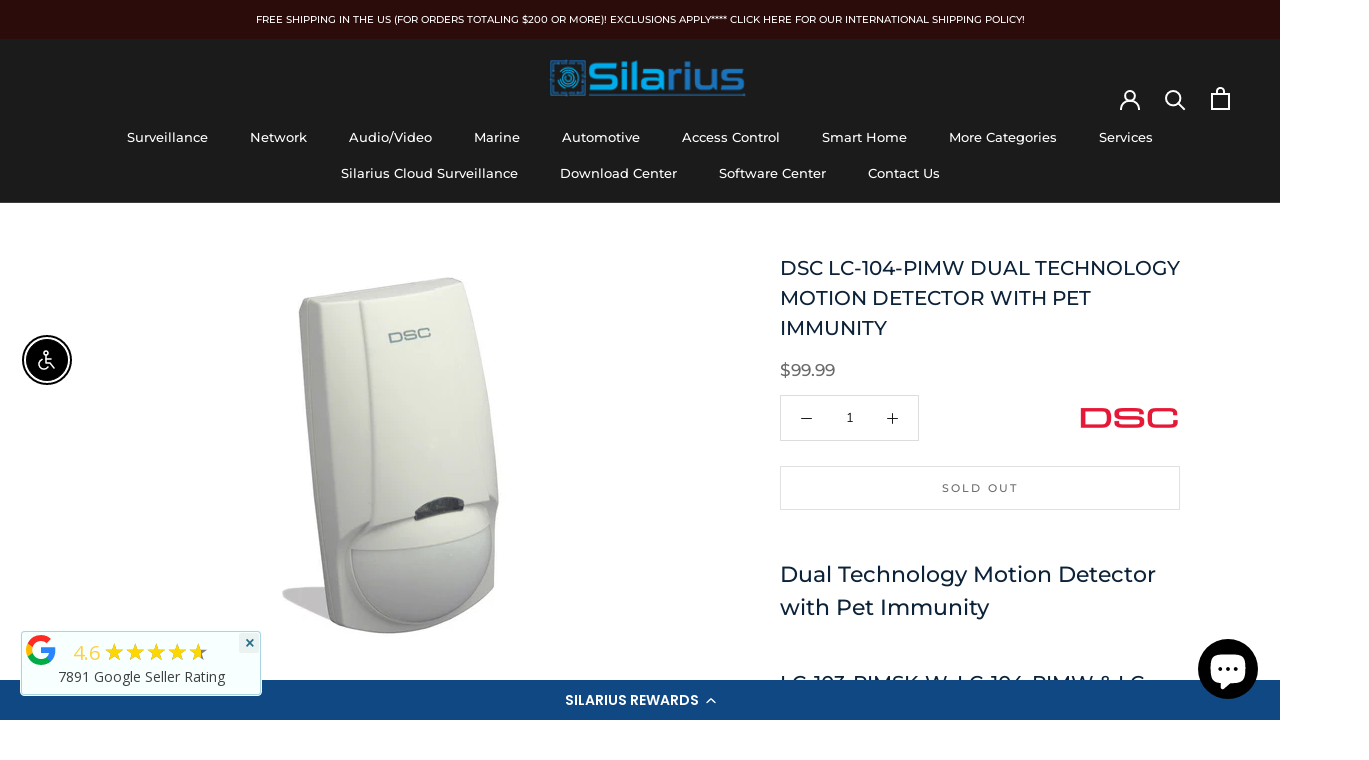

--- FILE ---
content_type: text/html; charset=utf-8
request_url: https://silarius.com/products/dsc-lc-104-pimw-dual-technology-motion-detector-with-pet-immunity
body_size: 76124
content:
<!doctype html>

<html class="no-js" lang="en">
  <head><script type="application/vnd.locksmith+json" data-locksmith>{"version":"v2241","locked":false,"initialized":true,"scope":"product","access_granted":true,"access_denied":false,"requires_customer":false,"manual_lock":false,"remote_lock":false,"has_timeout":false,"remote_rendered":null,"hide_resource":false,"hide_links_to_resource":false,"transparent":true,"locks":{"all":[],"opened":[]},"keys":[],"keys_signature":"24e40cdfddce189e59cb8f55b21d8c7311b0ebdd2888ffc76e6a55a98f015059","state":{"template":"product","theme":124788801639,"product":"dsc-lc-104-pimw-dual-technology-motion-detector-with-pet-immunity","collection":null,"page":null,"blog":null,"article":null,"app":null},"now":1762943870,"path":"\/products\/dsc-lc-104-pimw-dual-technology-motion-detector-with-pet-immunity","locale_root_url":"\/","canonical_url":"https:\/\/silarius.com\/products\/dsc-lc-104-pimw-dual-technology-motion-detector-with-pet-immunity","customer_id":null,"customer_id_signature":"24e40cdfddce189e59cb8f55b21d8c7311b0ebdd2888ffc76e6a55a98f015059","cart":null}</script><script data-locksmith>!function(){var require=undefined,reqwest=function(){function succeed(e){var t=protocolRe.exec(e.url);return t=t&&t[1]||context.location.protocol,httpsRe.test(t)?twoHundo.test(e.request.status):!!e.request.response}function handleReadyState(e,t,n){return function(){return e._aborted?n(e.request):e._timedOut?n(e.request,"Request is aborted: timeout"):void(e.request&&4==e.request[readyState]&&(e.request.onreadystatechange=noop,succeed(e)?t(e.request):n(e.request)))}}function setHeaders(e,t){var n,s=t.headers||{};s.Accept=s.Accept||defaultHeaders.accept[t.type]||defaultHeaders.accept["*"];var r="undefined"!=typeof FormData&&t.data instanceof FormData;for(n in!t.crossOrigin&&!s[requestedWith]&&(s[requestedWith]=defaultHeaders.requestedWith),!s[contentType]&&!r&&(s[contentType]=t.contentType||defaultHeaders.contentType),s)s.hasOwnProperty(n)&&"setRequestHeader"in e&&e.setRequestHeader(n,s[n])}function setCredentials(e,t){"undefined"!=typeof t.withCredentials&&"undefined"!=typeof e.withCredentials&&(e.withCredentials=!!t.withCredentials)}function generalCallback(e){lastValue=e}function urlappend(e,t){return e+(/[?]/.test(e)?"&":"?")+t}function handleJsonp(e,t,n,s){var r=uniqid++,o=e.jsonpCallback||"callback",a=e.jsonpCallbackName||reqwest.getcallbackPrefix(r),i=new RegExp("((^|[?]|&)"+o+")=([^&]+)"),l=s.match(i),c=doc.createElement("script"),u=0,d=-1!==navigator.userAgent.indexOf("MSIE 10.0");return l?"?"===l[3]?s=s.replace(i,"$1="+a):a=l[3]:s=urlappend(s,o+"="+a),context[a]=generalCallback,c.type="text/javascript",c.src=s,c.async=!0,"undefined"!=typeof c.onreadystatechange&&!d&&(c.htmlFor=c.id="_reqwest_"+r),c.onload=c.onreadystatechange=function(){if(c[readyState]&&"complete"!==c[readyState]&&"loaded"!==c[readyState]||u)return!1;c.onload=c.onreadystatechange=null,c.onclick&&c.onclick(),t(lastValue),lastValue=undefined,head.removeChild(c),u=1},head.appendChild(c),{abort:function(){c.onload=c.onreadystatechange=null,n({},"Request is aborted: timeout",{}),lastValue=undefined,head.removeChild(c),u=1}}}function getRequest(e,t){var n,s=this.o,r=(s.method||"GET").toUpperCase(),o="string"==typeof s?s:s.url,a=!1!==s.processData&&s.data&&"string"!=typeof s.data?reqwest.toQueryString(s.data):s.data||null,i=!1;return("jsonp"==s.type||"GET"==r)&&a&&(o=urlappend(o,a),a=null),"jsonp"==s.type?handleJsonp(s,e,t,o):((n=s.xhr&&s.xhr(s)||xhr(s)).open(r,o,!1!==s.async),setHeaders(n,s),setCredentials(n,s),context[xDomainRequest]&&n instanceof context[xDomainRequest]?(n.onload=e,n.onerror=t,n.onprogress=function(){},i=!0):n.onreadystatechange=handleReadyState(this,e,t),s.before&&s.before(n),i?setTimeout(function(){n.send(a)},200):n.send(a),n)}function Reqwest(e,t){this.o=e,this.fn=t,init.apply(this,arguments)}function setType(e){return null===e?undefined:e.match("json")?"json":e.match("javascript")?"js":e.match("text")?"html":e.match("xml")?"xml":void 0}function init(o,fn){function complete(e){for(o.timeout&&clearTimeout(self.timeout),self.timeout=null;0<self._completeHandlers.length;)self._completeHandlers.shift()(e)}function success(resp){var type=o.type||resp&&setType(resp.getResponseHeader("Content-Type"));resp="jsonp"!==type?self.request:resp;var filteredResponse=globalSetupOptions.dataFilter(resp.responseText,type),r=filteredResponse;try{resp.responseText=r}catch(e){}if(r)switch(type){case"json":try{resp=context.JSON?context.JSON.parse(r):eval("("+r+")")}catch(err){return error(resp,"Could not parse JSON in response",err)}break;case"js":resp=eval(r);break;case"html":resp=r;break;case"xml":resp=resp.responseXML&&resp.responseXML.parseError&&resp.responseXML.parseError.errorCode&&resp.responseXML.parseError.reason?null:resp.responseXML}for(self._responseArgs.resp=resp,self._fulfilled=!0,fn(resp),self._successHandler(resp);0<self._fulfillmentHandlers.length;)resp=self._fulfillmentHandlers.shift()(resp);complete(resp)}function timedOut(){self._timedOut=!0,self.request.abort()}function error(e,t,n){for(e=self.request,self._responseArgs.resp=e,self._responseArgs.msg=t,self._responseArgs.t=n,self._erred=!0;0<self._errorHandlers.length;)self._errorHandlers.shift()(e,t,n);complete(e)}this.url="string"==typeof o?o:o.url,this.timeout=null,this._fulfilled=!1,this._successHandler=function(){},this._fulfillmentHandlers=[],this._errorHandlers=[],this._completeHandlers=[],this._erred=!1,this._responseArgs={};var self=this;fn=fn||function(){},o.timeout&&(this.timeout=setTimeout(function(){timedOut()},o.timeout)),o.success&&(this._successHandler=function(){o.success.apply(o,arguments)}),o.error&&this._errorHandlers.push(function(){o.error.apply(o,arguments)}),o.complete&&this._completeHandlers.push(function(){o.complete.apply(o,arguments)}),this.request=getRequest.call(this,success,error)}function reqwest(e,t){return new Reqwest(e,t)}function normalize(e){return e?e.replace(/\r?\n/g,"\r\n"):""}function serial(e,t){var n,s,r,o,a=e.name,i=e.tagName.toLowerCase(),l=function(e){e&&!e.disabled&&t(a,normalize(e.attributes.value&&e.attributes.value.specified?e.value:e.text))};if(!e.disabled&&a)switch(i){case"input":/reset|button|image|file/i.test(e.type)||(n=/checkbox/i.test(e.type),s=/radio/i.test(e.type),r=e.value,(!n&&!s||e.checked)&&t(a,normalize(n&&""===r?"on":r)));break;case"textarea":t(a,normalize(e.value));break;case"select":if("select-one"===e.type.toLowerCase())l(0<=e.selectedIndex?e.options[e.selectedIndex]:null);else for(o=0;e.length&&o<e.length;o++)e.options[o].selected&&l(e.options[o])}}function eachFormElement(){var e,t,o=this,n=function(e,t){var n,s,r;for(n=0;n<t.length;n++)for(r=e[byTag](t[n]),s=0;s<r.length;s++)serial(r[s],o)};for(t=0;t<arguments.length;t++)e=arguments[t],/input|select|textarea/i.test(e.tagName)&&serial(e,o),n(e,["input","select","textarea"])}function serializeQueryString(){return reqwest.toQueryString(reqwest.serializeArray.apply(null,arguments))}function serializeHash(){var n={};return eachFormElement.apply(function(e,t){e in n?(n[e]&&!isArray(n[e])&&(n[e]=[n[e]]),n[e].push(t)):n[e]=t},arguments),n}function buildParams(e,t,n,s){var r,o,a,i=/\[\]$/;if(isArray(t))for(o=0;t&&o<t.length;o++)a=t[o],n||i.test(e)?s(e,a):buildParams(e+"["+("object"==typeof a?o:"")+"]",a,n,s);else if(t&&"[object Object]"===t.toString())for(r in t)buildParams(e+"["+r+"]",t[r],n,s);else s(e,t)}var context=this,XHR2;if("window"in context)var doc=document,byTag="getElementsByTagName",head=doc[byTag]("head")[0];else try{XHR2=require("xhr2")}catch(ex){throw new Error("Peer dependency `xhr2` required! Please npm install xhr2")}var httpsRe=/^http/,protocolRe=/(^\w+):\/\//,twoHundo=/^(20\d|1223)$/,readyState="readyState",contentType="Content-Type",requestedWith="X-Requested-With",uniqid=0,callbackPrefix="reqwest_"+ +new Date,lastValue,xmlHttpRequest="XMLHttpRequest",xDomainRequest="XDomainRequest",noop=function(){},isArray="function"==typeof Array.isArray?Array.isArray:function(e){return e instanceof Array},defaultHeaders={contentType:"application/x-www-form-urlencoded",requestedWith:xmlHttpRequest,accept:{"*":"text/javascript, text/html, application/xml, text/xml, */*",xml:"application/xml, text/xml",html:"text/html",text:"text/plain",json:"application/json, text/javascript",js:"application/javascript, text/javascript"}},xhr=function(e){if(!0!==e.crossOrigin)return context[xmlHttpRequest]?new XMLHttpRequest:XHR2?new XHR2:new ActiveXObject("Microsoft.XMLHTTP");var t=context[xmlHttpRequest]?new XMLHttpRequest:null;if(t&&"withCredentials"in t)return t;if(context[xDomainRequest])return new XDomainRequest;throw new Error("Browser does not support cross-origin requests")},globalSetupOptions={dataFilter:function(e){return e}};return Reqwest.prototype={abort:function(){this._aborted=!0,this.request.abort()},retry:function(){init.call(this,this.o,this.fn)},then:function(e,t){return e=e||function(){},t=t||function(){},this._fulfilled?this._responseArgs.resp=e(this._responseArgs.resp):this._erred?t(this._responseArgs.resp,this._responseArgs.msg,this._responseArgs.t):(this._fulfillmentHandlers.push(e),this._errorHandlers.push(t)),this},always:function(e){return this._fulfilled||this._erred?e(this._responseArgs.resp):this._completeHandlers.push(e),this},fail:function(e){return this._erred?e(this._responseArgs.resp,this._responseArgs.msg,this._responseArgs.t):this._errorHandlers.push(e),this},"catch":function(e){return this.fail(e)}},reqwest.serializeArray=function(){var n=[];return eachFormElement.apply(function(e,t){n.push({name:e,value:t})},arguments),n},reqwest.serialize=function(){if(0===arguments.length)return"";var e,t=Array.prototype.slice.call(arguments,0);return(e=t.pop())&&e.nodeType&&t.push(e)&&(e=null),e&&(e=e.type),("map"==e?serializeHash:"array"==e?reqwest.serializeArray:serializeQueryString).apply(null,t)},reqwest.toQueryString=function(e,t){var n,s,r=t||!1,o=[],a=encodeURIComponent,i=function(e,t){t="function"==typeof t?t():null==t?"":t,o[o.length]=a(e)+"="+a(t)};if(isArray(e))for(s=0;e&&s<e.length;s++)i(e[s].name,e[s].value);else for(n in e)e.hasOwnProperty(n)&&buildParams(n,e[n],r,i);return o.join("&").replace(/%20/g,"+")},reqwest.getcallbackPrefix=function(){return callbackPrefix},reqwest.compat=function(e,t){return e&&(e.type&&(e.method=e.type)&&delete e.type,e.dataType&&(e.type=e.dataType),e.jsonpCallback&&(e.jsonpCallbackName=e.jsonpCallback)&&delete e.jsonpCallback,e.jsonp&&(e.jsonpCallback=e.jsonp)),new Reqwest(e,t)},reqwest.ajaxSetup=function(e){for(var t in e=e||{})globalSetupOptions[t]=e[t]},reqwest}();
/*!
  * Reqwest! A general purpose XHR connection manager
  * license MIT (c) Dustin Diaz 2015
  * https://github.com/ded/reqwest
  */!function(){var a=window.Locksmith={},e=document.querySelector('script[type="application/vnd.locksmith+json"]'),n=e&&e.innerHTML;if(a.state={},a.util={},a.loading=!1,n)try{a.state=JSON.parse(n)}catch(u){}if(document.addEventListener&&document.querySelector){var s,r,o,t=[76,79,67,75,83,77,73,84,72,49,49],i=function(){r=t.slice(0)},l="style",c=function(e){e&&27!==e.keyCode&&"click"!==e.type||(document.removeEventListener("keydown",c),document.removeEventListener("click",c),s&&document.body.removeChild(s),s=null)};i(),document.addEventListener("keyup",function(e){if(e.keyCode===r[0]){if(clearTimeout(o),r.shift(),0<r.length)return void(o=setTimeout(i,1e3));i(),c(),(s=document.createElement("div"))[l].width="50%",s[l].maxWidth="1000px",s[l].height="85%",s[l].border="1px rgba(0, 0, 0, 0.2) solid",s[l].background="rgba(255, 255, 255, 0.99)",s[l].borderRadius="4px",s[l].position="fixed",s[l].top="50%",s[l].left="50%",s[l].transform="translateY(-50%) translateX(-50%)",s[l].boxShadow="0 2px 5px rgba(0, 0, 0, 0.3), 0 0 100vh 100vw rgba(0, 0, 0, 0.5)",s[l].zIndex="2147483645";var t=document.createElement("textarea");t.value=JSON.stringify(JSON.parse(n),null,2),t[l].border="none",t[l].display="block",t[l].boxSizing="border-box",t[l].width="100%",t[l].height="100%",t[l].background="transparent",t[l].padding="22px",t[l].fontFamily="monospace",t[l].fontSize="14px",t[l].color="#333",t[l].resize="none",t[l].outline="none",t.readOnly=!0,s.appendChild(t),document.body.appendChild(s),t.addEventListener("click",function(e){e.stopImmediatePropagation()}),t.select(),document.addEventListener("keydown",c),document.addEventListener("click",c)}})}a.isEmbedded=-1!==window.location.search.indexOf("_ab=0&_fd=0&_sc=1"),a.path=a.state.path||window.location.pathname,a.basePath=a.state.locale_root_url.concat("/apps/locksmith").replace(/^\/\//,"/"),a.reloading=!1,a.util.console=window.console||{log:function(){},error:function(){}},a.util.makeUrl=function(e,t){var n,s=a.basePath+e,r=[],o=a.cache();for(n in o)r.push(n+"="+encodeURIComponent(o[n]));for(n in t)r.push(n+"="+encodeURIComponent(t[n]));return a.state.customer_id&&(r.push("customer_id="+encodeURIComponent(a.state.customer_id)),r.push("customer_id_signature="+encodeURIComponent(a.state.customer_id_signature))),s+=(-1===s.indexOf("?")?"?":"&")+r.join("&")},a._initializeCallbacks=[],a.on=function(e,t){if("initialize"!==e)throw'Locksmith.on() currently only supports the "initialize" event';a._initializeCallbacks.push(t)},a.initializeSession=function(e){if(!a.isEmbedded){var t=!1,n=!0,s=!0;(e=e||{}).silent&&(s=n=!(t=!0)),a.ping({silent:t,spinner:n,reload:s,callback:function(){a._initializeCallbacks.forEach(function(e){e()})}})}},a.cache=function(e){var t={};try{var n=function r(e){return(document.cookie.match("(^|; )"+e+"=([^;]*)")||0)[2]};t=JSON.parse(decodeURIComponent(n("locksmith-params")||"{}"))}catch(u){}if(e){for(var s in e)t[s]=e[s];document.cookie="locksmith-params=; expires=Thu, 01 Jan 1970 00:00:00 GMT; path=/",document.cookie="locksmith-params="+encodeURIComponent(JSON.stringify(t))+"; path=/"}return t},a.cache.cart=a.state.cart,a.cache.cartLastSaved=null,a.params=a.cache(),a.util.reload=function(){a.reloading=!0;try{window.location.href=window.location.href.replace(/#.*/,"")}catch(u){a.util.console.error("Preferred reload method failed",u),window.location.reload()}},a.cache.saveCart=function(e){if(!a.cache.cart||a.cache.cart===a.cache.cartLastSaved)return e?e():null;var t=a.cache.cartLastSaved;a.cache.cartLastSaved=a.cache.cart,reqwest({url:"/cart/update.json",method:"post",type:"json",data:{attributes:{locksmith:a.cache.cart}},complete:e,error:function(e){if(a.cache.cartLastSaved=t,!a.reloading)throw e}})},a.util.spinnerHTML='<style>body{background:#FFF}@keyframes spin{from{transform:rotate(0deg)}to{transform:rotate(360deg)}}#loading{display:flex;width:100%;height:50vh;color:#777;align-items:center;justify-content:center}#loading .spinner{display:block;animation:spin 600ms linear infinite;position:relative;width:50px;height:50px}#loading .spinner-ring{stroke:currentColor;stroke-dasharray:100%;stroke-width:2px;stroke-linecap:round;fill:none}</style><div id="loading"><div class="spinner"><svg width="100%" height="100%"><svg preserveAspectRatio="xMinYMin"><circle class="spinner-ring" cx="50%" cy="50%" r="45%"></circle></svg></svg></div></div>',a.util.clobberBody=function(e){document.body.innerHTML=e},a.util.clobberDocument=function(e){e.responseText&&(e=e.responseText),document.documentElement&&document.removeChild(document.documentElement);var t=document.open("text/html","replace");t.writeln(e),t.close(),setTimeout(function(){var e=t.querySelector("[autofocus]");e&&e.focus()},100)},a.util.serializeForm=function(e){if(e&&"FORM"===e.nodeName){var t,n,s={};for(t=e.elements.length-1;0<=t;t-=1)if(""!==e.elements[t].name)switch(e.elements[t].nodeName){case"INPUT":switch(e.elements[t].type){default:case"text":case"hidden":case"password":case"button":case"reset":case"submit":s[e.elements[t].name]=e.elements[t].value;break;case"checkbox":case"radio":e.elements[t].checked&&(s[e.elements[t].name]=e.elements[t].value);break;case"file":}break;case"TEXTAREA":s[e.elements[t].name]=e.elements[t].value;break;case"SELECT":switch(e.elements[t].type){case"select-one":s[e.elements[t].name]=e.elements[t].value;break;case"select-multiple":for(n=e.elements[t].options.length-1;0<=n;n-=1)e.elements[t].options[n].selected&&(s[e.elements[t].name]=e.elements[t].options[n].value)}break;case"BUTTON":switch(e.elements[t].type){case"reset":case"submit":case"button":s[e.elements[t].name]=e.elements[t].value}}return s}},a.util.on=function(e,o,a,t){t=t||document;var i="locksmith-"+e+o,n=function(e){var t=e.target,n=e.target.parentElement,s=t.className.baseVal||t.className||"",r=n.className.baseVal||n.className||"";("string"==typeof s&&-1!==s.split(/\s+/).indexOf(o)||"string"==typeof r&&-1!==r.split(/\s+/).indexOf(o))&&!e[i]&&(e[i]=!0,a(e))};t.attachEvent?t.attachEvent(e,n):t.addEventListener(e,n,!1)},a.util.enableActions=function(e){a.util.on("click","locksmith-action",function(e){e.preventDefault();var t=e.target;t.dataset.confirmWith&&!confirm(t.dataset.confirmWith)||(t.disabled=!0,t.innerText=t.dataset.disableWith,a.post("/action",t.dataset.locksmithParams,{spinner:!1,type:"text",success:function(e){(e=JSON.parse(e.responseText)).message&&alert(e.message),a.util.reload()}}))},e)},a.util.inject=function(e,t){var n=["data","locksmith","append"];if(-1!==t.indexOf(n.join("-"))){var s=document.createElement("div");s.innerHTML=t,e.appendChild(s)}else e.innerHTML=t;var r,o,a=e.querySelectorAll("script");for(o=0;o<a.length;++o){r=a[o];var i=document.createElement("script");if(r.type&&(i.type=r.type),r.src)i.src=r.src;else{var l=document.createTextNode(r.innerHTML);i.appendChild(l)}e.appendChild(i)}var c=e.querySelector("[autofocus]");c&&c.focus()},a.post=function(e,t,n){!1!==(n=n||{}).spinner&&a.util.clobberBody(a.util.spinnerHTML);var s={};n.container===document?(s.layout=1,n.success=function(e){document.getElementById(n.container);a.util.clobberDocument(e)}):n.container&&(s.layout=0,n.success=function(e){var t=document.getElementById(n.container);a.util.inject(t,e),t.id===t.firstChild.id&&t.parentElement.replaceChild(t.firstChild,t)}),a.loading=!0;var r=a.util.makeUrl(e,s);reqwest({url:r,method:"post",type:n.type||"html",data:t,complete:function(){a.loading=!1},error:function(e){if(!a.reloading)if("dashboard.weglot.com"!==window.location.host){if(!n.silent)throw alert("Something went wrong! Please refresh and try again."),e;console.error(e)}else console.error(e)},success:n.success||a.util.clobberDocument})},a.postResource=function(e,t){e.path=a.path,e.search=window.location.search,e.state=a.state,e.passcode&&(e.passcode=e.passcode.trim()),e.email&&(e.email=e.email.trim()),e.state.cart=a.cache.cart,e.locksmith_json=a.jsonTag,e.locksmith_json_signature=a.jsonTagSignature,a.post("/resource",e,t)},a.ping=function(e){if(!a.isEmbedded){e=e||{};a.post("/ping",{path:a.path,search:window.location.search,state:a.state},{spinner:!!e.spinner,silent:"undefined"==typeof e.silent||e.silent,type:"text",success:function(e){(e=JSON.parse(e.responseText)).messages&&0<e.messages.length&&a.showMessages(e.messages)}})}},a.timeoutMonitor=function(){var e=a.cache.cart;a.ping({callback:function(){e!==a.cache.cart||setTimeout(function(){a.timeoutMonitor()},6e4)}})},a.showMessages=function(e){var t=document.createElement("div");t.style.position="fixed",t.style.left=0,t.style.right=0,t.style.bottom="-50px",t.style.opacity=0,t.style.background="#191919",t.style.color="#ddd",t.style.transition="bottom 0.2s, opacity 0.2s",t.style.zIndex=999999,t.innerHTML="        <style>          .locksmith-ab .locksmith-b { display: none; }          .locksmith-ab.toggled .locksmith-b { display: flex; }          .locksmith-ab.toggled .locksmith-a { display: none; }          .locksmith-flex { display: flex; flex-wrap: wrap; justify-content: space-between; align-items: center; padding: 10px 20px; }          .locksmith-message + .locksmith-message { border-top: 1px #555 solid; }          .locksmith-message a { color: inherit; font-weight: bold; }          .locksmith-message a:hover { color: inherit; opacity: 0.8; }          a.locksmith-ab-toggle { font-weight: inherit; text-decoration: underline; }          .locksmith-text { flex-grow: 1; }          .locksmith-cta { flex-grow: 0; text-align: right; }          .locksmith-cta button { transform: scale(0.8); transform-origin: left; }          .locksmith-cta > * { display: block; }          .locksmith-cta > * + * { margin-top: 10px; }          .locksmith-message a.locksmith-close { flex-grow: 0; text-decoration: none; margin-left: 15px; font-size: 30px; font-family: monospace; display: block; padding: 2px 10px; }                    @media screen and (max-width: 600px) {            .locksmith-wide-only { display: none !important; }            .locksmith-flex { padding: 0 15px; }            .locksmith-flex > * { margin-top: 5px; margin-bottom: 5px; }            .locksmith-cta { text-align: left; }          }                    @media screen and (min-width: 601px) {            .locksmith-narrow-only { display: none !important; }          }        </style>      "+e.map(function(e){return'<div class="locksmith-message">'+e+"</div>"}).join(""),document.body.appendChild(t),document.body.style.position="relative",document.body.parentElement.style.paddingBottom=t.offsetHeight+"px",setTimeout(function(){t.style.bottom=0,t.style.opacity=1},50),a.util.on("click","locksmith-ab-toggle",function(e){e.preventDefault();for(var t=e.target.parentElement;-1===t.className.split(" ").indexOf("locksmith-ab");)t=t.parentElement;-1!==t.className.split(" ").indexOf("toggled")?t.className=t.className.replace("toggled",""):t.className=t.className+" toggled"}),a.util.enableActions(t)}}()}();</script>
      <script data-locksmith>Locksmith.cache.cart=null</script>

  <script data-locksmith>Locksmith.jsonTag="\u003cscript type=\"application\/vnd.locksmith+json\" data-locksmith\u003e{\"version\":\"v2241\",\"locked\":false,\"initialized\":true,\"scope\":\"product\",\"access_granted\":true,\"access_denied\":false,\"requires_customer\":false,\"manual_lock\":false,\"remote_lock\":false,\"has_timeout\":false,\"remote_rendered\":null,\"hide_resource\":false,\"hide_links_to_resource\":false,\"transparent\":true,\"locks\":{\"all\":[],\"opened\":[]},\"keys\":[],\"keys_signature\":\"24e40cdfddce189e59cb8f55b21d8c7311b0ebdd2888ffc76e6a55a98f015059\",\"state\":{\"template\":\"product\",\"theme\":124788801639,\"product\":\"dsc-lc-104-pimw-dual-technology-motion-detector-with-pet-immunity\",\"collection\":null,\"page\":null,\"blog\":null,\"article\":null,\"app\":null},\"now\":1762943870,\"path\":\"\\\/products\\\/dsc-lc-104-pimw-dual-technology-motion-detector-with-pet-immunity\",\"locale_root_url\":\"\\\/\",\"canonical_url\":\"https:\\\/\\\/silarius.com\\\/products\\\/dsc-lc-104-pimw-dual-technology-motion-detector-with-pet-immunity\",\"customer_id\":null,\"customer_id_signature\":\"24e40cdfddce189e59cb8f55b21d8c7311b0ebdd2888ffc76e6a55a98f015059\",\"cart\":null}\u003c\/script\u003e";Locksmith.jsonTagSignature="8b77859f9d124a073a65a42b4e828d346ec369578be8abd666ba61c0a975d0ec"</script>
  <!-- Google tag (gtag.js) -->
<script async src="https://www.googletagmanager.com/gtag/js?id=G-13SXY4BFS8"></script>
    <meta name="google-site-verification" content="XkiSW7p1Ffx9J44zOBVTEKd6uEhixogiwgE5OyoMCeQ" />
<script>
  window.dataLayer = window.dataLayer || [];
  function gtag(){dataLayer.push(arguments);}
  gtag('js', new Date());

  gtag('config', 'G-13SXY4BFS8');
</script>
    

    <meta charset="utf-8"> 
    <meta http-equiv="X-UA-Compatible" content="IE=edge,chrome=1">
    <meta name="viewport" content="width=device-width, initial-scale=1.0, height=device-height, minimum-scale=1.0, maximum-scale=1.0">
    <meta name="theme-color" content="">
   
    <link rel="stylesheet" href="https://cdnjs.cloudflare.com/ajax/libs/font-awesome/6.2.1/css/all.min.css">
    
    <title>
      DSC LC-104-PIMW DUAL TECHNOLOGY MOTION DETECTOR WITH PET IMMUNITY &ndash; Silarius
    </title>
<script async src="https://pagead2.googlesyndication.com/pagead/js/adsbygoogle.js?client=ca-pub-6224236577030680"
     crossorigin="anonymous"></script><meta name="description" content="Dual Technology Motion Detector with Pet Immunity LC-103-PIMSK-W, LC-104-PIMW &amp;amp; LC-124-PIMW The LC-103-PIMSK, LC-104-PIMW and LC-124-PIMW are dual-technology motion detectors that combine passive infrared and microwave detection with pet immunity. LC-103-PIMSK also supports anti-masking. The anti-masking feature pr">
<link rel="canonical" href="https://silarius.com/products/dsc-lc-104-pimw-dual-technology-motion-detector-with-pet-immunity"><link rel="shortcut icon" href="//silarius.com/cdn/shop/files/favicion_96x.png?v=1663068044" type="image/png"><meta property="og:type" content="product">
<meta property="og:title" content="DSC LC-104-PIMW DUAL TECHNOLOGY MOTION DETECTOR WITH PET IMMUNITY">
<meta property="og:image" content="http://silarius.com/cdn/shop/products/1227.jpg?v=1619604434">
<meta property="og:image:secure_url" content="https://silarius.com/cdn/shop/products/1227.jpg?v=1619604434">
<meta property="og:image:width" content="600">
    <meta property="og:image:height" content="600"><meta property="product:price:amount" content="99.99">
  <meta property="product:price:currency" content="USD"><meta property="og:description" content="Dual Technology Motion Detector with Pet Immunity LC-103-PIMSK-W, LC-104-PIMW &amp;amp; LC-124-PIMW The LC-103-PIMSK, LC-104-PIMW and LC-124-PIMW are dual-technology motion detectors that combine passive infrared and microwave detection with pet immunity. LC-103-PIMSK also supports anti-masking. The anti-masking feature pr">
<meta property="og:url" content="https://silarius.com/products/dsc-lc-104-pimw-dual-technology-motion-detector-with-pet-immunity">
<meta property="og:site_name" content="Silarius"><meta name="twitter:card" content="summary"><meta name="twitter:title" content="DSC LC-104-PIMW DUAL TECHNOLOGY MOTION DETECTOR WITH PET IMMUNITY">
<meta name="twitter:description" content="Dual Technology Motion Detector with Pet Immunity
LC-103-PIMSK-W, LC-104-PIMW &amp;amp; LC-124-PIMW
The LC-103-PIMSK, LC-104-PIMW and LC-124-PIMW are dual-technology motion detectors that combine passive infrared and microwave detection with pet immunity. LC-103-PIMSK also supports anti-masking. The anti-masking feature prevents intruders from defeating the detector by covering its field of view.

Anti-masking (LC-103-PIMSK)
Form ‘A’ or ‘C’ alarm contact and tamper switch
Digital signal analysis
Pet immunity up to 55 lb (25 kg)
Quad Linear Imaging Technology for sharp analysis of body dimensions and differentiation from backgrounds and pets Microwave detection based on Doppler concept
Unique microwave motion sensor module with micro-strip patch antenna
Advanced ASIC-based electronics Height installation calibration-free 2-way PIR/ microwave sensitivity adjustment
User-friendly installation with or without swivel-mount bracket available separately: LC-L1ST




Weight
1.00 lbs



">
<meta name="twitter:image" content="https://silarius.com/cdn/shop/products/1227_600x600_crop_center.jpg?v=1619604434">

    <style>
  @font-face {
  font-family: Montserrat;
  font-weight: 500;
  font-style: normal;
  font-display: fallback;
  src: url("//silarius.com/cdn/fonts/montserrat/montserrat_n5.07ef3781d9c78c8b93c98419da7ad4fbeebb6635.woff2") format("woff2"),
       url("//silarius.com/cdn/fonts/montserrat/montserrat_n5.adf9b4bd8b0e4f55a0b203cdd84512667e0d5e4d.woff") format("woff");
}

  @font-face {
  font-family: "Nunito Sans";
  font-weight: 400;
  font-style: normal;
  font-display: fallback;
  src: url("//silarius.com/cdn/fonts/nunito_sans/nunitosans_n4.0276fe080df0ca4e6a22d9cb55aed3ed5ba6b1da.woff2") format("woff2"),
       url("//silarius.com/cdn/fonts/nunito_sans/nunitosans_n4.b4964bee2f5e7fd9c3826447e73afe2baad607b7.woff") format("woff");
}


  @font-face {
  font-family: "Nunito Sans";
  font-weight: 700;
  font-style: normal;
  font-display: fallback;
  src: url("//silarius.com/cdn/fonts/nunito_sans/nunitosans_n7.25d963ed46da26098ebeab731e90d8802d989fa5.woff2") format("woff2"),
       url("//silarius.com/cdn/fonts/nunito_sans/nunitosans_n7.d32e3219b3d2ec82285d3027bd673efc61a996c8.woff") format("woff");
}

  @font-face {
  font-family: "Nunito Sans";
  font-weight: 400;
  font-style: italic;
  font-display: fallback;
  src: url("//silarius.com/cdn/fonts/nunito_sans/nunitosans_i4.6e408730afac1484cf297c30b0e67c86d17fc586.woff2") format("woff2"),
       url("//silarius.com/cdn/fonts/nunito_sans/nunitosans_i4.c9b6dcbfa43622b39a5990002775a8381942ae38.woff") format("woff");
}

  @font-face {
  font-family: "Nunito Sans";
  font-weight: 700;
  font-style: italic;
  font-display: fallback;
  src: url("//silarius.com/cdn/fonts/nunito_sans/nunitosans_i7.8c1124729eec046a321e2424b2acf328c2c12139.woff2") format("woff2"),
       url("//silarius.com/cdn/fonts/nunito_sans/nunitosans_i7.af4cda04357273e0996d21184432bcb14651a64d.woff") format("woff");
}


  :root {
    --heading-font-family : Montserrat, sans-serif;
    --heading-font-weight : 500;
    --heading-font-style  : normal;

    --text-font-family : "Nunito Sans", sans-serif;
    --text-font-weight : 400;
    --text-font-style  : normal;

    --base-text-font-size   : 13px;
    --default-text-font-size: 14px;--background          : #ffffff;
    --background-rgb      : 255, 255, 255;
    --light-background    : #ffffff;
    --light-background-rgb: 255, 255, 255;
    --heading-color       : #1c1b1b;
    --text-color          : #1c1b1b;
    --text-color-rgb      : 28, 27, 27;
    --text-color-light    : #6a6a6a;
    --text-color-light-rgb: 106, 106, 106;
    --link-color          : #6a6a6a;
    --link-color-rgb      : 106, 106, 106;
    --border-color        : #dddddd;
    --border-color-rgb    : 221, 221, 221;

    --button-background    : #1c1b1b;
    --button-background-rgb: 28, 27, 27;
    --button-text-color    : #ffffff;

    --header-background       : #1c1b1b;
    --header-heading-color    : #ffffff;
    --header-light-text-color : #ffffff;
    --header-border-color     : #3e3d3d;

    --footer-background    : #efefef;
    --footer-text-color    : #6a6a6a;
    --footer-heading-color : #1c1b1b;
    --footer-border-color  : #dbdbdb;

    --navigation-background      : #1c1b1b;
    --navigation-background-rgb  : 28, 27, 27;
    --navigation-text-color      : #ffffff;
    --navigation-text-color-light: rgba(255, 255, 255, 0.5);
    --navigation-border-color    : rgba(255, 255, 255, 0.25);

    --newsletter-popup-background     : #1c1b1b;
    --newsletter-popup-text-color     : #ffffff;
    --newsletter-popup-text-color-rgb : 255, 255, 255;

    --secondary-elements-background       : #1c1b1b;
    --secondary-elements-background-rgb   : 28, 27, 27;
    --secondary-elements-text-color       : #ffffff;
    --secondary-elements-text-color-light : rgba(255, 255, 255, 0.5);
    --secondary-elements-border-color     : rgba(255, 255, 255, 0.25);

    --product-sale-price-color    : #f94c43;
    --product-sale-price-color-rgb: 249, 76, 67;
    --product-star-rating: #f6a429;

    /* Shopify related variables */
    --payment-terms-background-color: #ffffff;

    /* Products */

    --horizontal-spacing-four-products-per-row: 60px;
        --horizontal-spacing-two-products-per-row : 60px;

    --vertical-spacing-four-products-per-row: 60px;
        --vertical-spacing-two-products-per-row : 75px;

    /* Animation */
    --drawer-transition-timing: cubic-bezier(0.645, 0.045, 0.355, 1);
    --header-base-height: 80px; /* We set a default for browsers that do not support CSS variables */

    /* Cursors */
    --cursor-zoom-in-svg    : url(//silarius.com/cdn/shop/t/30/assets/cursor-zoom-in.svg?v=170532930330058140181713694769);
    --cursor-zoom-in-2x-svg : url(//silarius.com/cdn/shop/t/30/assets/cursor-zoom-in-2x.svg?v=56685658183649387561713694769);
  }
</style>

<script>
  // IE11 does not have support for CSS variables, so we have to polyfill them
  if (!(((window || {}).CSS || {}).supports && window.CSS.supports('(--a: 0)'))) {
    const script = document.createElement('script');
    script.type = 'text/javascript';
    script.src = 'https://cdn.jsdelivr.net/npm/css-vars-ponyfill@2';
    script.onload = function() {
      cssVars({});
    };

    document.getElementsByTagName('head')[0].appendChild(script);
  }
</script>

    <script>window.performance && window.performance.mark && window.performance.mark('shopify.content_for_header.start');</script><meta name="google-site-verification" content="U4J6tDYg9dp-cC3xsg6BE2W8PZilpwLMub4_KEZi4Kc">
<meta name="google-site-verification" content="Q_Y0cmXuzh1c4Nlbnuhg_GTwxVT0rCmd0-knnEh7KoA">
<meta name="google-site-verification" content="RfLUNtBC5PabjkIkY9y0rgPXgmefVF9287HdhcgWZHc">
<meta id="shopify-digital-wallet" name="shopify-digital-wallet" content="/25475645543/digital_wallets/dialog">
<meta name="shopify-checkout-api-token" content="f08f2bdf47bbab42d386a1ce1f60748e">
<meta id="in-context-paypal-metadata" data-shop-id="25475645543" data-venmo-supported="true" data-environment="production" data-locale="en_US" data-paypal-v4="true" data-currency="USD">
<link rel="alternate" hreflang="x-default" href="https://silarius.com/products/dsc-lc-104-pimw-dual-technology-motion-detector-with-pet-immunity">
<link rel="alternate" hreflang="en-CA" href="https://silarius.com/en-ca/products/dsc-lc-104-pimw-dual-technology-motion-detector-with-pet-immunity">
<link rel="alternate" hreflang="en-SA" href="https://silarius.com/en-sa/products/dsc-lc-104-pimw-dual-technology-motion-detector-with-pet-immunity">
<link rel="alternate" type="application/json+oembed" href="https://silarius.com/products/dsc-lc-104-pimw-dual-technology-motion-detector-with-pet-immunity.oembed">
<script async="async" src="/checkouts/internal/preloads.js?locale=en-US"></script>
<link rel="preconnect" href="https://shop.app" crossorigin="anonymous">
<script async="async" src="https://shop.app/checkouts/internal/preloads.js?locale=en-US&shop_id=25475645543" crossorigin="anonymous"></script>
<script id="apple-pay-shop-capabilities" type="application/json">{"shopId":25475645543,"countryCode":"US","currencyCode":"USD","merchantCapabilities":["supports3DS"],"merchantId":"gid:\/\/shopify\/Shop\/25475645543","merchantName":"Silarius","requiredBillingContactFields":["postalAddress","email","phone"],"requiredShippingContactFields":["postalAddress","email","phone"],"shippingType":"shipping","supportedNetworks":["visa","masterCard","amex","discover","elo","jcb"],"total":{"type":"pending","label":"Silarius","amount":"1.00"},"shopifyPaymentsEnabled":true,"supportsSubscriptions":true}</script>
<script id="shopify-features" type="application/json">{"accessToken":"f08f2bdf47bbab42d386a1ce1f60748e","betas":["rich-media-storefront-analytics"],"domain":"silarius.com","predictiveSearch":true,"shopId":25475645543,"locale":"en"}</script>
<script>var Shopify = Shopify || {};
Shopify.shop = "silariusllc.myshopify.com";
Shopify.locale = "en";
Shopify.currency = {"active":"USD","rate":"1.0"};
Shopify.country = "US";
Shopify.theme = {"name":"[Navidium] Markloops working","id":124788801639,"schema_name":"Prestige","schema_version":"6.0.0","theme_store_id":null,"role":"main"};
Shopify.theme.handle = "null";
Shopify.theme.style = {"id":null,"handle":null};
Shopify.cdnHost = "silarius.com/cdn";
Shopify.routes = Shopify.routes || {};
Shopify.routes.root = "/";</script>
<script type="module">!function(o){(o.Shopify=o.Shopify||{}).modules=!0}(window);</script>
<script>!function(o){function n(){var o=[];function n(){o.push(Array.prototype.slice.apply(arguments))}return n.q=o,n}var t=o.Shopify=o.Shopify||{};t.loadFeatures=n(),t.autoloadFeatures=n()}(window);</script>
<script>
  window.ShopifyPay = window.ShopifyPay || {};
  window.ShopifyPay.apiHost = "shop.app\/pay";
  window.ShopifyPay.redirectState = null;
</script>
<script id="shop-js-analytics" type="application/json">{"pageType":"product"}</script>
<script defer="defer" async type="module" src="//silarius.com/cdn/shopifycloud/shop-js/modules/v2/client.init-shop-cart-sync_COMZFrEa.en.esm.js"></script>
<script defer="defer" async type="module" src="//silarius.com/cdn/shopifycloud/shop-js/modules/v2/chunk.common_CdXrxk3f.esm.js"></script>
<script type="module">
  await import("//silarius.com/cdn/shopifycloud/shop-js/modules/v2/client.init-shop-cart-sync_COMZFrEa.en.esm.js");
await import("//silarius.com/cdn/shopifycloud/shop-js/modules/v2/chunk.common_CdXrxk3f.esm.js");

  window.Shopify.SignInWithShop?.initShopCartSync?.({"fedCMEnabled":true,"windoidEnabled":true});

</script>
<script defer="defer" async type="module" src="//silarius.com/cdn/shopifycloud/shop-js/modules/v2/client.payment-terms_D7XnU2ez.en.esm.js"></script>
<script defer="defer" async type="module" src="//silarius.com/cdn/shopifycloud/shop-js/modules/v2/chunk.common_CdXrxk3f.esm.js"></script>
<script defer="defer" async type="module" src="//silarius.com/cdn/shopifycloud/shop-js/modules/v2/chunk.modal_C89cmTvN.esm.js"></script>
<script type="module">
  await import("//silarius.com/cdn/shopifycloud/shop-js/modules/v2/client.payment-terms_D7XnU2ez.en.esm.js");
await import("//silarius.com/cdn/shopifycloud/shop-js/modules/v2/chunk.common_CdXrxk3f.esm.js");
await import("//silarius.com/cdn/shopifycloud/shop-js/modules/v2/chunk.modal_C89cmTvN.esm.js");

  
</script>
<script>
  window.Shopify = window.Shopify || {};
  if (!window.Shopify.featureAssets) window.Shopify.featureAssets = {};
  window.Shopify.featureAssets['shop-js'] = {"shop-cart-sync":["modules/v2/client.shop-cart-sync_CRSPkpKa.en.esm.js","modules/v2/chunk.common_CdXrxk3f.esm.js"],"shop-button":["modules/v2/client.shop-button_B6dBoDg5.en.esm.js","modules/v2/chunk.common_CdXrxk3f.esm.js"],"init-windoid":["modules/v2/client.init-windoid_hXardXh0.en.esm.js","modules/v2/chunk.common_CdXrxk3f.esm.js"],"shop-cash-offers":["modules/v2/client.shop-cash-offers_p6Pw3nax.en.esm.js","modules/v2/chunk.common_CdXrxk3f.esm.js","modules/v2/chunk.modal_C89cmTvN.esm.js"],"init-fed-cm":["modules/v2/client.init-fed-cm_DO1JVZ96.en.esm.js","modules/v2/chunk.common_CdXrxk3f.esm.js"],"init-shop-email-lookup-coordinator":["modules/v2/client.init-shop-email-lookup-coordinator_jpxQlUsx.en.esm.js","modules/v2/chunk.common_CdXrxk3f.esm.js"],"shop-toast-manager":["modules/v2/client.shop-toast-manager_C-K0q6-t.en.esm.js","modules/v2/chunk.common_CdXrxk3f.esm.js"],"shop-login-button":["modules/v2/client.shop-login-button_BHRMsoBb.en.esm.js","modules/v2/chunk.common_CdXrxk3f.esm.js","modules/v2/chunk.modal_C89cmTvN.esm.js"],"pay-button":["modules/v2/client.pay-button_CRuQ9trT.en.esm.js","modules/v2/chunk.common_CdXrxk3f.esm.js"],"init-shop-cart-sync":["modules/v2/client.init-shop-cart-sync_COMZFrEa.en.esm.js","modules/v2/chunk.common_CdXrxk3f.esm.js"],"init-customer-accounts-sign-up":["modules/v2/client.init-customer-accounts-sign-up_Q1yheB3t.en.esm.js","modules/v2/client.shop-login-button_BHRMsoBb.en.esm.js","modules/v2/chunk.common_CdXrxk3f.esm.js","modules/v2/chunk.modal_C89cmTvN.esm.js"],"avatar":["modules/v2/client.avatar_BTnouDA3.en.esm.js"],"init-customer-accounts":["modules/v2/client.init-customer-accounts_B5rMd0lj.en.esm.js","modules/v2/client.shop-login-button_BHRMsoBb.en.esm.js","modules/v2/chunk.common_CdXrxk3f.esm.js","modules/v2/chunk.modal_C89cmTvN.esm.js"],"init-shop-for-new-customer-accounts":["modules/v2/client.init-shop-for-new-customer-accounts_BNQiNx4m.en.esm.js","modules/v2/client.shop-login-button_BHRMsoBb.en.esm.js","modules/v2/chunk.common_CdXrxk3f.esm.js","modules/v2/chunk.modal_C89cmTvN.esm.js"],"checkout-modal":["modules/v2/client.checkout-modal_DtXVhFgQ.en.esm.js","modules/v2/chunk.common_CdXrxk3f.esm.js","modules/v2/chunk.modal_C89cmTvN.esm.js"],"shop-follow-button":["modules/v2/client.shop-follow-button_CV5C02lv.en.esm.js","modules/v2/chunk.common_CdXrxk3f.esm.js","modules/v2/chunk.modal_C89cmTvN.esm.js"],"shop-login":["modules/v2/client.shop-login_Bz_Zm_XZ.en.esm.js","modules/v2/chunk.common_CdXrxk3f.esm.js","modules/v2/chunk.modal_C89cmTvN.esm.js"],"lead-capture":["modules/v2/client.lead-capture_CmGCXBh3.en.esm.js","modules/v2/chunk.common_CdXrxk3f.esm.js","modules/v2/chunk.modal_C89cmTvN.esm.js"],"payment-terms":["modules/v2/client.payment-terms_D7XnU2ez.en.esm.js","modules/v2/chunk.common_CdXrxk3f.esm.js","modules/v2/chunk.modal_C89cmTvN.esm.js"]};
</script>
<script>(function() {
  var isLoaded = false;
  function asyncLoad() {
    if (isLoaded) return;
    isLoaded = true;
    var urls = ["\/\/www.powr.io\/powr.js?powr-token=silariusllc.myshopify.com\u0026external-type=shopify\u0026shop=silariusllc.myshopify.com","https:\/\/cdn.xopify.com\/xo-scroll2top\/xo-scroll2top.js?shop=silariusllc.myshopify.com","https:\/\/cdn-loyalty.yotpo.com\/loader\/k6FjSFyuAP6hmZ0ar9uvZw.js?shop=silariusllc.myshopify.com","\/\/www.powr.io\/powr.js?powr-token=silariusllc.myshopify.com\u0026external-type=shopify\u0026shop=silariusllc.myshopify.com","\/\/cdn.shopify.com\/proxy\/c05287fa40d5ffd6f6069ddb1b369ce423ee6120ecd503c6a9d14c55c9dd256c\/bingshoppingtool-t2app-prod.trafficmanager.net\/uet\/tracking_script?shop=silariusllc.myshopify.com\u0026sp-cache-control=cHVibGljLCBtYXgtYWdlPTkwMA","https:\/\/cdn.nfcube.com\/instafeed-68046594fb9f4b0f44e121e1b83ca36c.js?shop=silariusllc.myshopify.com","https:\/\/cdn.shopify.com\/s\/files\/1\/0254\/7564\/5543\/t\/27\/assets\/callforprice_install.js?v=1699628505\u0026shop=silariusllc.myshopify.com","https:\/\/meggnotec.ams3.digitaloceanspaces.com\/sfy\/assets\/ACcrabklsrdHIkD\/js\/widget.js?shop=silariusllc.myshopify.com"];
    for (var i = 0; i < urls.length; i++) {
      var s = document.createElement('script');
      s.type = 'text/javascript';
      s.async = true;
      s.src = urls[i];
      var x = document.getElementsByTagName('script')[0];
      x.parentNode.insertBefore(s, x);
    }
  };
  if(window.attachEvent) {
    window.attachEvent('onload', asyncLoad);
  } else {
    window.addEventListener('load', asyncLoad, false);
  }
})();</script>
<script id="__st">var __st={"a":25475645543,"offset":-18000,"reqid":"c5280c3b-e53b-4203-9e50-18785921aa85-1762943870","pageurl":"silarius.com\/products\/dsc-lc-104-pimw-dual-technology-motion-detector-with-pet-immunity","u":"29949017d770","p":"product","rtyp":"product","rid":6554219020391};</script>
<script>window.ShopifyPaypalV4VisibilityTracking = true;</script>
<script id="captcha-bootstrap">!function(){'use strict';const t='contact',e='account',n='new_comment',o=[[t,t],['blogs',n],['comments',n],[t,'customer']],c=[[e,'customer_login'],[e,'guest_login'],[e,'recover_customer_password'],[e,'create_customer']],r=t=>t.map((([t,e])=>`form[action*='/${t}']:not([data-nocaptcha='true']) input[name='form_type'][value='${e}']`)).join(','),a=t=>()=>t?[...document.querySelectorAll(t)].map((t=>t.form)):[];function s(){const t=[...o],e=r(t);return a(e)}const i='password',u='form_key',d=['recaptcha-v3-token','g-recaptcha-response','h-captcha-response',i],f=()=>{try{return window.sessionStorage}catch{return}},m='__shopify_v',_=t=>t.elements[u];function p(t,e,n=!1){try{const o=window.sessionStorage,c=JSON.parse(o.getItem(e)),{data:r}=function(t){const{data:e,action:n}=t;return t[m]||n?{data:e,action:n}:{data:t,action:n}}(c);for(const[e,n]of Object.entries(r))t.elements[e]&&(t.elements[e].value=n);n&&o.removeItem(e)}catch(o){console.error('form repopulation failed',{error:o})}}const l='form_type',E='cptcha';function T(t){t.dataset[E]=!0}const w=window,h=w.document,L='Shopify',v='ce_forms',y='captcha';let A=!1;((t,e)=>{const n=(g='f06e6c50-85a8-45c8-87d0-21a2b65856fe',I='https://cdn.shopify.com/shopifycloud/storefront-forms-hcaptcha/ce_storefront_forms_captcha_hcaptcha.v1.5.2.iife.js',D={infoText:'Protected by hCaptcha',privacyText:'Privacy',termsText:'Terms'},(t,e,n)=>{const o=w[L][v],c=o.bindForm;if(c)return c(t,g,e,D).then(n);var r;o.q.push([[t,g,e,D],n]),r=I,A||(h.body.append(Object.assign(h.createElement('script'),{id:'captcha-provider',async:!0,src:r})),A=!0)});var g,I,D;w[L]=w[L]||{},w[L][v]=w[L][v]||{},w[L][v].q=[],w[L][y]=w[L][y]||{},w[L][y].protect=function(t,e){n(t,void 0,e),T(t)},Object.freeze(w[L][y]),function(t,e,n,w,h,L){const[v,y,A,g]=function(t,e,n){const i=e?o:[],u=t?c:[],d=[...i,...u],f=r(d),m=r(i),_=r(d.filter((([t,e])=>n.includes(e))));return[a(f),a(m),a(_),s()]}(w,h,L),I=t=>{const e=t.target;return e instanceof HTMLFormElement?e:e&&e.form},D=t=>v().includes(t);t.addEventListener('submit',(t=>{const e=I(t);if(!e)return;const n=D(e)&&!e.dataset.hcaptchaBound&&!e.dataset.recaptchaBound,o=_(e),c=g().includes(e)&&(!o||!o.value);(n||c)&&t.preventDefault(),c&&!n&&(function(t){try{if(!f())return;!function(t){const e=f();if(!e)return;const n=_(t);if(!n)return;const o=n.value;o&&e.removeItem(o)}(t);const e=Array.from(Array(32),(()=>Math.random().toString(36)[2])).join('');!function(t,e){_(t)||t.append(Object.assign(document.createElement('input'),{type:'hidden',name:u})),t.elements[u].value=e}(t,e),function(t,e){const n=f();if(!n)return;const o=[...t.querySelectorAll(`input[type='${i}']`)].map((({name:t})=>t)),c=[...d,...o],r={};for(const[a,s]of new FormData(t).entries())c.includes(a)||(r[a]=s);n.setItem(e,JSON.stringify({[m]:1,action:t.action,data:r}))}(t,e)}catch(e){console.error('failed to persist form',e)}}(e),e.submit())}));const S=(t,e)=>{t&&!t.dataset[E]&&(n(t,e.some((e=>e===t))),T(t))};for(const o of['focusin','change'])t.addEventListener(o,(t=>{const e=I(t);D(e)&&S(e,y())}));const B=e.get('form_key'),M=e.get(l),P=B&&M;t.addEventListener('DOMContentLoaded',(()=>{const t=y();if(P)for(const e of t)e.elements[l].value===M&&p(e,B);[...new Set([...A(),...v().filter((t=>'true'===t.dataset.shopifyCaptcha))])].forEach((e=>S(e,t)))}))}(h,new URLSearchParams(w.location.search),n,t,e,['guest_login'])})(!0,!0)}();</script>
<script integrity="sha256-52AcMU7V7pcBOXWImdc/TAGTFKeNjmkeM1Pvks/DTgc=" data-source-attribution="shopify.loadfeatures" defer="defer" src="//silarius.com/cdn/shopifycloud/storefront/assets/storefront/load_feature-81c60534.js" crossorigin="anonymous"></script>
<script crossorigin="anonymous" defer="defer" src="//silarius.com/cdn/shopifycloud/storefront/assets/shopify_pay/storefront-65b4c6d7.js?v=20250812"></script>
<script data-source-attribution="shopify.dynamic_checkout.dynamic.init">var Shopify=Shopify||{};Shopify.PaymentButton=Shopify.PaymentButton||{isStorefrontPortableWallets:!0,init:function(){window.Shopify.PaymentButton.init=function(){};var t=document.createElement("script");t.src="https://silarius.com/cdn/shopifycloud/portable-wallets/latest/portable-wallets.en.js",t.type="module",document.head.appendChild(t)}};
</script>
<script data-source-attribution="shopify.dynamic_checkout.buyer_consent">
  function portableWalletsHideBuyerConsent(e){var t=document.getElementById("shopify-buyer-consent"),n=document.getElementById("shopify-subscription-policy-button");t&&n&&(t.classList.add("hidden"),t.setAttribute("aria-hidden","true"),n.removeEventListener("click",e))}function portableWalletsShowBuyerConsent(e){var t=document.getElementById("shopify-buyer-consent"),n=document.getElementById("shopify-subscription-policy-button");t&&n&&(t.classList.remove("hidden"),t.removeAttribute("aria-hidden"),n.addEventListener("click",e))}window.Shopify?.PaymentButton&&(window.Shopify.PaymentButton.hideBuyerConsent=portableWalletsHideBuyerConsent,window.Shopify.PaymentButton.showBuyerConsent=portableWalletsShowBuyerConsent);
</script>
<script data-source-attribution="shopify.dynamic_checkout.cart.bootstrap">document.addEventListener("DOMContentLoaded",(function(){function t(){return document.querySelector("shopify-accelerated-checkout-cart, shopify-accelerated-checkout")}if(t())Shopify.PaymentButton.init();else{new MutationObserver((function(e,n){t()&&(Shopify.PaymentButton.init(),n.disconnect())})).observe(document.body,{childList:!0,subtree:!0})}}));
</script>
<script id='scb4127' type='text/javascript' async='' src='https://silarius.com/cdn/shopifycloud/privacy-banner/storefront-banner.js'></script><link id="shopify-accelerated-checkout-styles" rel="stylesheet" media="screen" href="https://silarius.com/cdn/shopifycloud/portable-wallets/latest/accelerated-checkout-backwards-compat.css" crossorigin="anonymous">
<style id="shopify-accelerated-checkout-cart">
        #shopify-buyer-consent {
  margin-top: 1em;
  display: inline-block;
  width: 100%;
}

#shopify-buyer-consent.hidden {
  display: none;
}

#shopify-subscription-policy-button {
  background: none;
  border: none;
  padding: 0;
  text-decoration: underline;
  font-size: inherit;
  cursor: pointer;
}

#shopify-subscription-policy-button::before {
  box-shadow: none;
}

      </style>

<script>window.performance && window.performance.mark && window.performance.mark('shopify.content_for_header.end');</script>

    <link rel="stylesheet" href="//silarius.com/cdn/shop/t/30/assets/theme.css?v=71577628653153906241713694741">
    <link rel="stylesheet" href="//silarius.com/cdn/shop/t/30/assets/file.css?v=124416673920738623121713694673">
    
    <script>// This allows to expose several variables to the global scope, to be used in scripts
      window.theme = {
        pageType: "product",
        moneyFormat: "${{amount}}",
        moneyWithCurrencyFormat: "${{amount}} USD",
        currencyCodeEnabled: false,
        productImageSize: "short",
        searchMode: "product,article",
        showPageTransition: false,
        showElementStaggering: true,
        showImageZooming: true
      };

      window.routes = {
        rootUrl: "\/",
        rootUrlWithoutSlash: '',
        cartUrl: "\/cart",
        cartAddUrl: "\/cart\/add",
        cartChangeUrl: "\/cart\/change",
        searchUrl: "\/search",
        productRecommendationsUrl: "\/recommendations\/products"
      };

      window.languages = {
        cartAddNote: "Add Order Note",
        cartEditNote: "Edit Order Note",
        productImageLoadingError: "This image could not be loaded. Please try to reload the page.",
        productFormAddToCart: "Add to cart",
        productFormUnavailable: "Unavailable",
        productFormSoldOut: "Sold Out",
        shippingEstimatorOneResult: "1 option available:",
        shippingEstimatorMoreResults: "{{count}} options available:",
        shippingEstimatorNoResults: "No shipping could be found"
      };

      window.lazySizesConfig = {
        loadHidden: false,
        hFac: 0.5,
        expFactor: 2,
        ricTimeout: 150,
        lazyClass: 'Image--lazyLoad',
        loadingClass: 'Image--lazyLoading',
        loadedClass: 'Image--lazyLoaded'
      };

      document.documentElement.className = document.documentElement.className.replace('no-js', 'js');
      document.documentElement.style.setProperty('--window-height', window.innerHeight + 'px');

      // We do a quick detection of some features (we could use Modernizr but for so little...)
      (function() {
        document.documentElement.className += ((window.CSS && window.CSS.supports('(position: sticky) or (position: -webkit-sticky)')) ? ' supports-sticky' : ' no-supports-sticky');
        document.documentElement.className += (window.matchMedia('(-moz-touch-enabled: 1), (hover: none)')).matches ? ' no-supports-hover' : ' supports-hover';
      }());

      
    </script>

    <script src="//silarius.com/cdn/shop/t/30/assets/lazysizes.min.js?v=174358363404432586981713694690" async></script><script src="//silarius.com/cdn/shop/t/30/assets/libs.min.js?v=26178543184394469741713694693" defer></script>
    <script src="//silarius.com/cdn/shop/t/30/assets/theme.js?v=148631448110556761401713694741" defer></script>
    <script src="//silarius.com/cdn/shop/t/30/assets/custom.js?v=183944157590872491501713694657" defer></script>

    <script>
      (function () {
        window.onpageshow = function() {
          if (window.theme.showPageTransition) {
            var pageTransition = document.querySelector('.PageTransition');

            if (pageTransition) {
              pageTransition.style.visibility = 'visible';
              pageTransition.style.opacity = '0';
            }
          }

          // When the page is loaded from the cache, we have to reload the cart content
          document.documentElement.dispatchEvent(new CustomEvent('cart:refresh', {
            bubbles: true
          }));
        };
      })();
    </script>

    
  <script type="application/ld+json">
  {
    "@context": "http://schema.org",
    "@type": "Product",
    "offers": [{
          "@type": "Offer",
          "name": "Default Title",
          "availability":"https://schema.org/OutOfStock",
          "price": 99.99,
          "priceCurrency": "USD",
          "priceValidUntil": "2025-11-22","url": "/products/dsc-lc-104-pimw-dual-technology-motion-detector-with-pet-immunity?variant=39327939166311"
        }
],
    "brand": {
      "name": "DSC"
    },
    "name": "DSC LC-104-PIMW DUAL TECHNOLOGY MOTION DETECTOR WITH PET IMMUNITY",
    "description": "Dual Technology Motion Detector with Pet Immunity\nLC-103-PIMSK-W, LC-104-PIMW \u0026amp; LC-124-PIMW\nThe LC-103-PIMSK, LC-104-PIMW and LC-124-PIMW are dual-technology motion detectors that combine passive infrared and microwave detection with pet immunity. LC-103-PIMSK also supports anti-masking. The anti-masking feature prevents intruders from defeating the detector by covering its field of view.\n\nAnti-masking (LC-103-PIMSK)\nForm ‘A’ or ‘C’ alarm contact and tamper switch\nDigital signal analysis\nPet immunity up to 55 lb (25 kg)\nQuad Linear Imaging Technology for sharp analysis of body dimensions and differentiation from backgrounds and pets Microwave detection based on Doppler concept\nUnique microwave motion sensor module with micro-strip patch antenna\nAdvanced ASIC-based electronics Height installation calibration-free 2-way PIR\/ microwave sensitivity adjustment\nUser-friendly installation with or without swivel-mount bracket available separately: LC-L1ST\n\n\n\n\nWeight\n1.00 lbs\n\n\n\n",
    "category": "All Products",
    "url": "/products/dsc-lc-104-pimw-dual-technology-motion-detector-with-pet-immunity",
    "sku": "",
    "image": {
      "@type": "ImageObject",
      "url": "https://silarius.com/cdn/shop/products/1227_1024x.jpg?v=1619604434",
      "image": "https://silarius.com/cdn/shop/products/1227_1024x.jpg?v=1619604434",
      "name": "DSC LC-104-PIMW DUAL TECHNOLOGY MOTION DETECTOR WITH PET IMMUNITY",
      "width": "1024",
      "height": "1024"
    }
  }
  </script>



  <script type="application/ld+json">
  {
    "@context": "http://schema.org",
    "@type": "BreadcrumbList",
  "itemListElement": [{
      "@type": "ListItem",
      "position": 1,
      "name": "Home",
      "item": "https://silarius.com"
    },{
          "@type": "ListItem",
          "position": 2,
          "name": "DSC LC-104-PIMW DUAL TECHNOLOGY MOTION DETECTOR WITH PET IMMUNITY",
          "item": "https://silarius.com/products/dsc-lc-104-pimw-dual-technology-motion-detector-with-pet-immunity"
        }]
  }
  </script>

  

  <meta charset="UTF-8">
    <meta http-equiv="X-UA-Compatible" content="IE=edge">
    <meta name="viewport" content="width=device-width, initial-scale=1.0">
    <script src="https://cdn.tailwindcss.com">

    </script>
    <link rel="stylesheet" href="css/owl.carousel.min.css">

    <link rel="stylesheet" href="https://cdnjs.cloudflare.com/ajax/libs/font-awesome/6.1.1/css/all.min.css">

    <style>
        .howitworksstickynavbar li:hover {
            background-color: var(--four);
        }


        #howitworksplane hr,
        #howitworksdesign hr,
        #howitworksbuild hr,
        #howitworksmanage hr {
            color: black !important;
            border: 0.5px solid black !important;
        }

        #howitworksplane h2,
        #howitworksdesign h2,
        #howitworksbuild h2,
        #howitworksmanage h2 {
            font-family: 'roboto' !important;
            font-size: 36px;
            font-weight: 400;
        }


        .content-head {
            margin-top: 10rem !important;
        }

        #plan-heading p,
        #howitworksdesign p,
        #howitworksbuild p,
        #howitworksmanage p {
            font-family: roboto;
            color: #49494B;
            font-size: 16px;
        }

        #howitworksdesign h3,
        #howitworksbuild h3,
        #howitworksmanage h3 {
            color: #49494b;
        }



        .howitworksstickynavbar li:hover a {

            color: black !important;
            color: black;

        }

        .howitworksnavbar {
            background-color: var(--howitworksnavbar);

        }

        .howitworksnavbar a {
            color: white !important;
            color: black;
        }

        .howitworksnavbar.howitworkssticky {
            position: fixed;
            top: 0;
            width: 100%;
            z-index: 99999;
            font-family: 'Segoe UI';
        }

        .steplistinggroup ul {
            list-style-type: none;
            text-decoration: none;
        }

        h2 {
            font-size: 24px;
            color: #49494b;
        }

        .c1,
        .c2,
        .c3 {
            font-family: 'Segoe UI';
            font-size: 16px;
            color: #49494b;

        }


        .steplistinggroup li div {
            margin-left: 20px;
        }

        .howitworksstep1 {
            background-color: var(--howitworksplane);
            color: white;
            color: black;
        }

        .howitworksstep2 {
            background-color: var(--howitworksdesign);
            color: white;
            color: black;
        }
    </style>

  <script src="https://cdn-widgetsrepository.yotpo.com/v1/loader/k6FjSFyuAP6hmZ0ar9uvZw" async></script>



<!-- BEGIN app block: shopify://apps/pagefly-page-builder/blocks/app-embed/83e179f7-59a0-4589-8c66-c0dddf959200 -->

<!-- BEGIN app snippet: pagefly-cro-ab-testing-main -->







<script>
  ;(function () {
    const url = new URL(window.location)
    const viewParam = url.searchParams.get('view')
    if (viewParam && viewParam.includes('variant-pf-')) {
      url.searchParams.set('pf_v', viewParam)
      url.searchParams.delete('view')
      window.history.replaceState({}, '', url)
    }
  })()
</script>



<script type='module'>
  
  window.PAGEFLY_CRO = window.PAGEFLY_CRO || {}

  window.PAGEFLY_CRO['data_debug'] = {
    original_template_suffix: "all_products",
    allow_ab_test: false,
    ab_test_start_time: 0,
    ab_test_end_time: 0,
    today_date_time: 1762943871000,
  }
  window.PAGEFLY_CRO['GA4'] = { enabled: false}
</script>

<!-- END app snippet -->








  <script src='https://cdn.shopify.com/extensions/019a5cab-74ee-7a22-8c97-81212c776609/pagefly-193/assets/pagefly-helper.js' defer='defer'></script>

  <script src='https://cdn.shopify.com/extensions/019a5cab-74ee-7a22-8c97-81212c776609/pagefly-193/assets/pagefly-general-helper.js' defer='defer'></script>

  <script src='https://cdn.shopify.com/extensions/019a5cab-74ee-7a22-8c97-81212c776609/pagefly-193/assets/pagefly-snap-slider.js' defer='defer'></script>

  <script src='https://cdn.shopify.com/extensions/019a5cab-74ee-7a22-8c97-81212c776609/pagefly-193/assets/pagefly-slideshow-v3.js' defer='defer'></script>

  <script src='https://cdn.shopify.com/extensions/019a5cab-74ee-7a22-8c97-81212c776609/pagefly-193/assets/pagefly-slideshow-v4.js' defer='defer'></script>

  <script src='https://cdn.shopify.com/extensions/019a5cab-74ee-7a22-8c97-81212c776609/pagefly-193/assets/pagefly-glider.js' defer='defer'></script>

  <script src='https://cdn.shopify.com/extensions/019a5cab-74ee-7a22-8c97-81212c776609/pagefly-193/assets/pagefly-slideshow-v1-v2.js' defer='defer'></script>

  <script src='https://cdn.shopify.com/extensions/019a5cab-74ee-7a22-8c97-81212c776609/pagefly-193/assets/pagefly-product-media.js' defer='defer'></script>

  <script src='https://cdn.shopify.com/extensions/019a5cab-74ee-7a22-8c97-81212c776609/pagefly-193/assets/pagefly-product.js' defer='defer'></script>


<script id='pagefly-helper-data' type='application/json'>
  {
    "page_optimization": {
      "assets_prefetching": false
    },
    "elements_asset_mapper": {
      "Accordion": "https://cdn.shopify.com/extensions/019a5cab-74ee-7a22-8c97-81212c776609/pagefly-193/assets/pagefly-accordion.js",
      "Accordion3": "https://cdn.shopify.com/extensions/019a5cab-74ee-7a22-8c97-81212c776609/pagefly-193/assets/pagefly-accordion3.js",
      "CountDown": "https://cdn.shopify.com/extensions/019a5cab-74ee-7a22-8c97-81212c776609/pagefly-193/assets/pagefly-countdown.js",
      "GMap1": "https://cdn.shopify.com/extensions/019a5cab-74ee-7a22-8c97-81212c776609/pagefly-193/assets/pagefly-gmap.js",
      "GMap2": "https://cdn.shopify.com/extensions/019a5cab-74ee-7a22-8c97-81212c776609/pagefly-193/assets/pagefly-gmap.js",
      "GMapBasicV2": "https://cdn.shopify.com/extensions/019a5cab-74ee-7a22-8c97-81212c776609/pagefly-193/assets/pagefly-gmap.js",
      "GMapAdvancedV2": "https://cdn.shopify.com/extensions/019a5cab-74ee-7a22-8c97-81212c776609/pagefly-193/assets/pagefly-gmap.js",
      "HTML.Video": "https://cdn.shopify.com/extensions/019a5cab-74ee-7a22-8c97-81212c776609/pagefly-193/assets/pagefly-htmlvideo.js",
      "HTML.Video2": "https://cdn.shopify.com/extensions/019a5cab-74ee-7a22-8c97-81212c776609/pagefly-193/assets/pagefly-htmlvideo2.js",
      "HTML.Video3": "https://cdn.shopify.com/extensions/019a5cab-74ee-7a22-8c97-81212c776609/pagefly-193/assets/pagefly-htmlvideo2.js",
      "BackgroundVideo": "https://cdn.shopify.com/extensions/019a5cab-74ee-7a22-8c97-81212c776609/pagefly-193/assets/pagefly-htmlvideo2.js",
      "Instagram": "https://cdn.shopify.com/extensions/019a5cab-74ee-7a22-8c97-81212c776609/pagefly-193/assets/pagefly-instagram.js",
      "Instagram2": "https://cdn.shopify.com/extensions/019a5cab-74ee-7a22-8c97-81212c776609/pagefly-193/assets/pagefly-instagram.js",
      "Insta3": "https://cdn.shopify.com/extensions/019a5cab-74ee-7a22-8c97-81212c776609/pagefly-193/assets/pagefly-instagram3.js",
      "Tabs": "https://cdn.shopify.com/extensions/019a5cab-74ee-7a22-8c97-81212c776609/pagefly-193/assets/pagefly-tab.js",
      "Tabs3": "https://cdn.shopify.com/extensions/019a5cab-74ee-7a22-8c97-81212c776609/pagefly-193/assets/pagefly-tab3.js",
      "ProductBox": "https://cdn.shopify.com/extensions/019a5cab-74ee-7a22-8c97-81212c776609/pagefly-193/assets/pagefly-cart.js",
      "FBPageBox2": "https://cdn.shopify.com/extensions/019a5cab-74ee-7a22-8c97-81212c776609/pagefly-193/assets/pagefly-facebook.js",
      "FBLikeButton2": "https://cdn.shopify.com/extensions/019a5cab-74ee-7a22-8c97-81212c776609/pagefly-193/assets/pagefly-facebook.js",
      "TwitterFeed2": "https://cdn.shopify.com/extensions/019a5cab-74ee-7a22-8c97-81212c776609/pagefly-193/assets/pagefly-twitter.js",
      "Paragraph4": "https://cdn.shopify.com/extensions/019a5cab-74ee-7a22-8c97-81212c776609/pagefly-193/assets/pagefly-paragraph4.js",

      "AliReviews": "https://cdn.shopify.com/extensions/019a5cab-74ee-7a22-8c97-81212c776609/pagefly-193/assets/pagefly-3rd-elements.js",
      "BackInStock": "https://cdn.shopify.com/extensions/019a5cab-74ee-7a22-8c97-81212c776609/pagefly-193/assets/pagefly-3rd-elements.js",
      "GloboBackInStock": "https://cdn.shopify.com/extensions/019a5cab-74ee-7a22-8c97-81212c776609/pagefly-193/assets/pagefly-3rd-elements.js",
      "GrowaveWishlist": "https://cdn.shopify.com/extensions/019a5cab-74ee-7a22-8c97-81212c776609/pagefly-193/assets/pagefly-3rd-elements.js",
      "InfiniteOptionsShopPad": "https://cdn.shopify.com/extensions/019a5cab-74ee-7a22-8c97-81212c776609/pagefly-193/assets/pagefly-3rd-elements.js",
      "InkybayProductPersonalizer": "https://cdn.shopify.com/extensions/019a5cab-74ee-7a22-8c97-81212c776609/pagefly-193/assets/pagefly-3rd-elements.js",
      "LimeSpot": "https://cdn.shopify.com/extensions/019a5cab-74ee-7a22-8c97-81212c776609/pagefly-193/assets/pagefly-3rd-elements.js",
      "Loox": "https://cdn.shopify.com/extensions/019a5cab-74ee-7a22-8c97-81212c776609/pagefly-193/assets/pagefly-3rd-elements.js",
      "Opinew": "https://cdn.shopify.com/extensions/019a5cab-74ee-7a22-8c97-81212c776609/pagefly-193/assets/pagefly-3rd-elements.js",
      "Powr": "https://cdn.shopify.com/extensions/019a5cab-74ee-7a22-8c97-81212c776609/pagefly-193/assets/pagefly-3rd-elements.js",
      "ProductReviews": "https://cdn.shopify.com/extensions/019a5cab-74ee-7a22-8c97-81212c776609/pagefly-193/assets/pagefly-3rd-elements.js",
      "PushOwl": "https://cdn.shopify.com/extensions/019a5cab-74ee-7a22-8c97-81212c776609/pagefly-193/assets/pagefly-3rd-elements.js",
      "ReCharge": "https://cdn.shopify.com/extensions/019a5cab-74ee-7a22-8c97-81212c776609/pagefly-193/assets/pagefly-3rd-elements.js",
      "Rivyo": "https://cdn.shopify.com/extensions/019a5cab-74ee-7a22-8c97-81212c776609/pagefly-193/assets/pagefly-3rd-elements.js",
      "TrackingMore": "https://cdn.shopify.com/extensions/019a5cab-74ee-7a22-8c97-81212c776609/pagefly-193/assets/pagefly-3rd-elements.js",
      "Vitals": "https://cdn.shopify.com/extensions/019a5cab-74ee-7a22-8c97-81212c776609/pagefly-193/assets/pagefly-3rd-elements.js",
      "Wiser": "https://cdn.shopify.com/extensions/019a5cab-74ee-7a22-8c97-81212c776609/pagefly-193/assets/pagefly-3rd-elements.js"
    },
    "custom_elements_mapper": {
      "pf-click-action-element": "https://cdn.shopify.com/extensions/019a5cab-74ee-7a22-8c97-81212c776609/pagefly-193/assets/pagefly-click-action-element.js",
      "pf-dialog-element": "https://cdn.shopify.com/extensions/019a5cab-74ee-7a22-8c97-81212c776609/pagefly-193/assets/pagefly-dialog-element.js"
    }
  }
</script>


<!-- END app block --><!-- BEGIN app block: shopify://apps/call-for-price-hide-price/blocks/app-embed/e3a6554d-005e-4c24-b847-3c5c8c6d5e1d --><!-- Cli 3.0 Migrated with Simplified Deployment Technique --><!-- BEGIN app snippet: callforprice_init -->



<script type='text/javascript'>

var lang_metafield = '{"translate_language_name":"en","trans_call_for_price_label":"Click To Contact Us for Price","trans_phone_no_label":"Under guidelines from the manufacturer, this item is not available for purchase online.","trans_whatsapp_message":"Hi {store_name} I am interested in this product. {product_url}. Price please ?","trans_whatsapp_label":"","trans_contact_form_heading":"Call for Price for","trans_name_label":"Name","trans_error_name_label":"Please fill out this field.","trans_email_label":"Email","trans_error_email_label":"Please fill out this field.","trans_phone_label":" Phone Number","trans_error_phone_label":"Please fill out this field.","trans_comment_label":"Comment","trans_error_comment_label":"Please fill out this field.","trans_submit_label":"Submit","trans_unavailable_label":"Unavailable","trans_thankyou_header":"Success","trans_thankyou_msg":"Your Request Submitted Successfully."}';

if (lang_metafield=='') { 
	lang_metafield = JSON.parse('{"translate_language_name":"en","trans_call_for_price_label":"Click To Contact Us for Price","trans_phone_no_label":"Under guidelines from the manufacturer, this item is not available for purchase online.","trans_whatsapp_message":"Hi {store_name} I am interested in this product. {product_url}. Price please ?","trans_whatsapp_label":"","trans_contact_form_heading":"Call for Price for","trans_name_label":"Name","trans_error_name_label":"Please fill out this field.","trans_email_label":"Email","trans_error_email_label":"Please fill out this field.","trans_phone_label":" Phone Number","trans_error_phone_label":"Please fill out this field.","trans_comment_label":"Comment","trans_error_comment_label":"Please fill out this field.","trans_submit_label":"Submit","trans_unavailable_label":"Unavailable","trans_thankyou_header":"Success","trans_thankyou_msg":"Your Request Submitted Successfully."}');
}
else{
	lang_metafield =JSON.parse('{"translate_language_name":"en","trans_call_for_price_label":"Click To Contact Us for Price","trans_phone_no_label":"Under guidelines from the manufacturer, this item is not available for purchase online.","trans_whatsapp_message":"Hi {store_name} I am interested in this product. {product_url}. Price please ?","trans_whatsapp_label":"","trans_contact_form_heading":"Call for Price for","trans_name_label":"Name","trans_error_name_label":"Please fill out this field.","trans_email_label":"Email","trans_error_email_label":"Please fill out this field.","trans_phone_label":" Phone Number","trans_error_phone_label":"Please fill out this field.","trans_comment_label":"Comment","trans_error_comment_label":"Please fill out this field.","trans_submit_label":"Submit","trans_unavailable_label":"Unavailable","trans_thankyou_header":"Success","trans_thankyou_msg":"Your Request Submitted Successfully."}');  
}

var handle_array = [];
var metafield_product_handles = 'wilsonpro-enterprise-4300r-commercial-kit-460353,wilsonpro-enterprise-4300-460352,wilsonpro-460153-cellular-phone-signal-booster,episode-ecs-200-70v-2x2-tr-200-commercial-series-70-volt-2x2-tile-replacement-speaker-with-8-woofer-each,episode-ecs-250-ic-6-250-commercial-series-25-70-volt-two-way-in-ceiling-speaker-with-6-1-2-woofer-each,episode-ecs-400-70v-2x2-tr-400-commercial-series-70-volt-2x2-tile-replacement-speaker-with-6-1-2-woofer-each,episode-es-150-ic-6-150-series-in-ceiling-speakers-with-6-1-2-woofer-pair,episode-es-150t-ic-6-150-series-in-ceiling-speaker-pair,episode-es-150t-iw-6-150-series-in-wall-speakers-pair-6,episode-es-300-ic-6-300-series-in-ceiling-speakers-with-6-1-2-woofers-pair,episode-es-300-lcr-3-blk-300-series-lcr-speaker-with-3-dual-woofers-each-black,episode-es-300-lcr-3-wht-300-series-lcr-speaker-with-3-dual-woofers-each-white,episode-es-300-owlcr-l-blk-300-series-large-lcr-on-wall-speaker-with-3-woofers-each,episode-es-300-sat-3-blk-300-series-sat-speaker-with-3-woofer-each-black,episode-es-300-sat-3-wht-300-series-sat-speaker-with-3-woofer-each-white,episode-es-300-sndbar-30-blk-300-series-3-channel-passive-soundbar-for-tvs-from-37-to-42-each,episode-es-300-sndbar-40-blk-300-series-3-channel-passive-soundbar-for-tvs-from-46-to-52-each,episode-es-350-owlcr-l-350-series-large-on-wall-lcr-speaker-with-3-woofers,episode-es-350-owlcr-m-350-series-medium-on-wall-lcr-speaker-with-3-woofers,episode-es-350-sndbar-30-blk-350-series-3-channel-passive-soundbar-for-tvs-37-42-each,episode-es-350-sndbar-40-blk-350-series-3-channel-passive-soundbar-for-tvs-46-52-each,episode-es-350-sndbar-50-blk-350-series-3-channel-passive-soundbar-for-tvs-55-each,episode-es-350-sndbar-60-blk-350-series-3-channel-passive-soundbar-each,episode-es-350t-ic-6-350-series-in-ceiling-speakers-pair-6,episode-es-350t-ic-8-350-series-in-ceiling-speakers-pair-8,episode-es-350t-icdvc-6-350-series-in-ceiling-dvc-speaker-each-6,episode-es-350t-icdvc-8-350-series-in-ceiling-dvc-speaker-each-8,episode-es-350t-icsurr-6-350-series-in-ceiling-surround-speakers-pair-6,episode-es-350t-iw-6-350-series-in-wall-speakers-pair-6,episode-es-350t-iw-8-350-series-in-wall-speakers-pair-8,episode-es-350t-point-6-350-series-point-speaker-each-6,episode-es-350ts-ic-6-350-series-in-ceiling-shallow-mount-speaker-pair-6,episode-es-500-lcr-4-blk-500-series-lcr-speaker-with-dual-4-woofers-each-black,episode-es-500-lcr-4-wht-500-series-lcr-speaker-with-dual-4-woofers-each-white,episode-es-500-sat-4-blk-500-series-sat-speaker-with-4-woofer-black-each,episode-es-500-sat-4-wht-500-series-sat-speaker-with-4-woofer-white-each,episode-es-500-sndbar-40-blk-500-series-3-channel-passive-soundbar-for-tvs-from-46-to-52-each,episode-es-500t-sndbr-40-blk-500-series-thin-design-3-channel-passive-soundbar-for-tvs-from-46-to-52-each,episode-es-550-sndbar-40-blk-550-series-3-channel-passive-soundbar-for-tvs-from-46-52-each,episode-es-550-sndbar-50-blk-550-series-3-channel-passive-soundbar-for-tvs-55-each,episode-es-550-sndbar-60-blk-550-series-3-channel-passive-soundbar-each,episode-es-550t-ic-6-550-series-in-ceiling-speakers-pair-6,episode-es-550t-ic-8-550-series-in-ceiling-speakers-pair-8,episode-es-550t-icdvc-6-550-series-in-ceiling-dvc-speaker-each-6,episode-es-550t-icdvc-8-550-series-in-ceiling-dvc-speaker-each-8,episode-es-550t-icsurr-6-550-series-in-ceiling-surround-speakers-pair-6,episode-es-550t-icsurr-8-550-series-in-ceiling-surround-speakers-pair-8,episode-es-550t-iw-6-550-series-in-wall-speakers-pair-6,episode-es-550t-iw-8-550-series-in-wall-speakers-pair-8,episode-es-550t-iwlcr-6-550-series-in-wall-lcr-speaker-each-6,episode-es-550t-iwsurr-6-550-series-in-wall-surround-speakers-pair-6,episode-es-550t-point-6-550-series-point-speaker-each-6,episode-es-550t-sndbr-40-blk-550-series-thin-design-3-channel-passive-soundbar-for-tvs-from-46-52-each,episode-es-550t-sndbr-50-blk-550-series-thin-design-3-channel-passive-soundbar-for-tvs-55-each,episode-es-550t-sndbr-60-blk-550-series-thin-design-3-channel-passive-soundbar-each,episode-es-600c-ic-5-600-commercial-series-in-ceiling-speaker-with-5-1-4-woofer-each,episode-es-600c-ic-6-600-commercial-series-in-ceiling-speaker-with-6-woofer-each,episode-es-aw350t-ic-6-350-series-all-weather-in-ceiling-speakers-pair-6-woofer,episode-es-aw350t-icdvc-6-350-series-all-weather-in-ceiling-dual-voice-coil-speaker-each-6-woofer,episode-es-sndbr-2-1-blk-2-1-active-soundbar-system-with-8-wireless-subwoofer-each,episode-es-sub-evo6-100-blk-evolution-series-6-sealed-subwoofer-gloss-black-240w,episode-es-sub-wireless-kit-wireless-subwoofer-kit,episode-kit-ecs-250-ic-6-250-commercial-series-25-70-volt-in-ceiling-speaker-with-6-5-woofer-and-tile-bridge-each,episode-kit-es-600c-ic-5-600-commercial-series-70-volt-in-ceiling-speaker-with-5-woofer-and-tile-bridge-each-kit,episode®-ea-amp-hyb-2d-1000-70v-8-ohm-ip-enabled-amplifier,episode®-ea-amp-hyb-2d-2000-70v-8-ohm-ip-enabled-amplifier-2000w,episode®-ea-amp-sub-1d-150-digital-subwoofer-amplifier,episode®-ea-amp-sub-1d-500r-digital-subwoofer-amplifier-w-front-panel-display-500w-x-1-channel,episode®-es-brkt-iw-900series-speaker-bracket-for-900-series-in-wall-speakers-each,episode®-es-ess-brkt-ic-6-in-ceiling-speaker-brackets-pair,episode®-es-ess-brkt-ic-8-in-ceiling-speaker-brackets-pair,episode®-es-ess-brkt-iw-6-in-wall-speaker-brackets-pair-6,episode®-es-ess-brkt-iw-8-in-wall-speaker-brackets-pair-8,episode®-es-ess-glsq-ic-6-b-square-grille-kit-each,episode®-es-ess-glsq-ic-8-b-square-grille-kit-each,episode®-es-ess-glxrec-iw-6-b-bezel-less-rectangle-in-wall-replacement-grille-each,episode®-es-ess-glxrec-iw-8-b-bezel-less-rectangle-in-wall-replacement-grille-each,episode®-es-ess-glxrnd-ic-6-b-bezel-less-round-replacement-grille-each-1,episode®-es-ess-glxrnd-ic-8-b-bezel-less-round-replacement-grille-each,episode®-es-ess-grlsq-ic-6-square-grille-kit-each,episode®-es-ess-grlsq-ic-8-square-grille-kit-each,episode®-es-ess-grlxrec-iw-6-bezel-less-rectangle-in-wall-replacement-grille-each,episode®-es-ess-grlxrec-iw-8-bezel-less-rectangle-in-wall-replacement-grille-each,episode®-es-ess-grlxrnd-ic-6-bezel-less-round-replacement-grille-each,episode®-es-ess-glxrnd-ic-6-b-bezel-less-round-replacement-grille-each,episode®-es-exp-sndbar-m-blk-expandable-three-channel-passive-soundbar-for-tvs-50-70-each,episode®-es-ht900-iwlcr-6-900-series-in-wall-home-theater-lcr-speaker-with-dual-6-1-2-woofers-each,episode®-es-ht950-iw-7-900-series-in-wall-home-theater-speaker-with-dual-7-woofers-each,episode®-es-ht950-iw-7-900-series-in-wall-home-theater-surround-speaker-with-6-1-2-woofer-each,episode®-es-ls-bsub-10-cpr-landscape-series-burial-subwoofer-each,episode®-es-ls-bsub-12-cpr-landscape-series-burial-subwoofer-each,episode®-es-ls-bsub-8-cpr-landscape-series-burial-subwoofer-each-8,episode®-es-ls-hsub-10-blk-landscape-series-hardscape-subwoofer-each,episode®-es-ls-mount-box-5-x-5-burial-installation-base-for-landscape-series-satellite-speakers-each,episode®-es-ls-mount-surface-surface-mount-base-for-landscape-series-satellite-speakers-each,episode®-es-ls-mount-tree-tree-mount-base-for-landscape-series-satellite-speakers-each,episode®-es-ls-sat-4-brn-landscape-series-satellite-speaker-each-4,episode®-es-ls-sat-6-brn-landscape-series-satellite-speaker-each-7,episode®-es-ls-sat-8-brn-landscape-series-satellite-speaker-each-8,episode®-es-ls-stake-12-stake-mount-for-landscape-series-satellite-speakers-each,episode®-es-sub-iw-sngl8-passive-in-wall-subwoofer-with-single-8-woofer,episode®-es-sub-wireless-rcvr-wireless-subwoofer-receiver,episode®-es-terrain-sys-4-1-terrain-series-4-satellite-speakers-8-subwoofer,episode®-ess-brkt-ic-4-in-ceiling-speaker-brackets-pair,episode®-ess-encl-iw-6-signature-in-wall-enclosure-each-6,episode®-ess-encl-iw-8-signature-in-wall-enclosure-each-8,episode®-kit-ea-es-ls-system-4-landscape-series-kit-with-4-4-satellite-speakers-amplifier-subwoofer-and-accessories,episode®-kit-ea-es-ls-system-8-landscape-series-kit-with-8-4-satellite-speakers-amplifier-subwoofer-and-accessories,episode®-in-wall-subwoofer-with-single-8-woofer-and-150w-amplifier-kit,episode®-kit-sub-500r-iwdual8-in-wall-subwoofer-with-dual-8-woofers-and-500w-front-panel-display-amplifier-kit,episode®-700-mon-6-blk-700-series-monitor-speaker-with-6-1-2-woofer-each,episode®-700-twr-6-blk-700-series-tower-speaker-with-dual-6-1-2-woofers-each,episode®-ea-dyn-12d-100-dynamic-series-class-d-amplifier,episode®-ea-dyn-16d-100-dynamic-series-class-d-amplifier,episode®-ea-dyn-2d-200-dynamic-series-class-d-amplifier,episode®-ea-dyn-8d-100-dynamic-series-class-d-amplifier,episode®-ea-mini-2d-35-digital-mini-amplifier,episode®-ea-mini-3d-35-digital-mini-amplifier,episode®-ea-mini-rc-remote-control-for-digital-mini-amplifier,episode®-ee-ir-rcvr-tube-electronics-ir-sensor-tube,episode®-es-grill-ic-6-speaker-grill-for-300-500-and-700-series-in-ceiling-speakers-each-6-5,episode®-es-im4-brkt-ic-impression-in-ceiling-bracket-each,episode®-es-im4ic-impression-in-ceiling-speaker-each-4,episode®-es-im6-bp-sub-impression-bandpass-subwoofer-each-6-5,episode®-kit-ea-mini-2d-irtb-digital-mini-amplifier-35w-x-2-channels-and-ir-sensor-tube-remote-kit,episode®-kit-es-im-brkt-encl-impression-speaker-backbox-bracket-kit,episode®-kit-es-im2-1-ic-sys-impression-series-2-1-speaker-system,episode®-kit-ir-rptr-1x4-electronics-1x4-ir-repeater-with-power-supply-kit,episode®-kit-ir-rptr-2x6-electronics-2x6-ir-repeater-with-power-supply-kit,episode®-ps-12vdc-1a-amp-power-supply,episode®-rock-dvc-6-gra-landscape-series-dual-voice-coil-rock-speaker-each-6-5,episode®-rock-dvc-6-san-landscape-series-dual-voice-coil-rock-speaker-each-6-5,episode®-rock-dvc-8-gra-landscape-series-dual-voice-coil-rock-speaker-each-8,episode®-rock-dvc-8-san-landscape-series-dual-voice-coil-rock-speaker-each-8,strong-sm-f-m-pkg-22-42-fixed-mount-kit,strong-sm-lp-f-m-pkg-22-42-low-profile-fixed-mount-kit,strong-22-42-razor-fixed-zero-clearance-mount-kit,strong-sm-t-m-pkg-22-42-tilt-mount-kit,strong™-rbx-14-wh-versabox™-recessed-dual-layer-flat-panel-solution-14x14,strong™-rbx-8-wh-versabox™-recessed-dual-layer-flat-panel-solution,strong™-sm-adjpole-s-blk-universal-fit-adjustable-extension-poles,strong™-sm-adjpole-s-wh-universal-fit-adjustable-extension-poles,strong™-cathedral-ceiling-adapters-for-ceiling-mounts-with-1-npt-threading,strong™-sm-ceiling-ca-wh-cathedral-ceiling-adapters-for-ceiling-mounts-with-1-npt-threading,strong™-sm-ceiling-ca-wh-cathedral-ceiling-adapters-for-ceiling-mounts-with-1-npt-threading-1,strong™-sm-ceiling-ct-2x2-wh-2x2-suspended-ceiling-tile-replacement-with-1-npt-threading,strong™-sm-ceiling-ffc-blk-1-npt-couplers,strong™-sm-ceiling-ffc-wh-1-npt-couplers,strong™-sm-ceiling-ofc-blk-open-face-female-to-female-couplers-for-ceiling-mounts-with-1-npt-threading,strong™-sm-ceiling-ofc-wh-open-face-female-to-female-couplers-for-ceiling-mounts-with-1-npt-threading,strong™-sm-ceiling-sca-wh-suspended-ceiling-tile-adapter-plate-with-1-npt-threading,strong™-sm-fixpole-12-blk-fixed-extension-poles-for-ceiling-mounts-with-1-5-npt-threading-12,strong™-sm-fixpole-24-blk-fixed-extension-poles-for-ceiling-mounts-with-1-5-npt-threading,strong™-sm-fixpole-3-blk-fixed-extension-poles-for-ceiling-mounts-with-1-5-npt-threading-3,strong™-sm-fixpole-36-blk-fixed-extension-poles-for-ceiling-mounts-with-1-5-npt-threading,strong™-sm-fixpole-6-blk-fixed-extension-poles-for-ceiling-mounts-with-1-5-npt-threading-6,strong™-sm-proj-l-blk-projector-mounts-for-projectors-30-50-lbs,strong™-sm-proj-l-wh-projector-mounts-for-projectors-30-50-lbs,signature-3-series-in-ceiling-dual-voice-coil-speaker-each-6,signature-sig-34-ic-3-series-in-ceiling-speaker-each-4,signature-sig-36-aw-ic-3-series-all-weather-in-ceiling-speaker-each-6,signature-sig-36-ic-3-series-in-ceiling-speaker-each-6,signature-sig-38-ic-3-series-in-ceiling-speaker-each,techlogix-m3-50125-lc10-lc-connectors-10-pack,techlogix-m3-50125-sc10-sc-connectors-10-pack,techlogix-m3-50125dp-duplex-3mm-plenum-om3-50-125-ssf-1000-spool,techlogix-m4d-arm-lclc-05-5m-16-4-ft-armored-fiber-patch-cord-w-lc-to-lc-connectors,techlogix-m4d-arm-lclc-07-7m-22-9-ft-armored-fiber-patch-cord-w-lc-to-lc-connectors,techlogix-m4d-arm-lclc-10-10m-32-8-ft-armored-fiber-patch-cord-w-lc-to-lc-connectors,techlogix-m4d-arm-lclc-15-15m-49-2-ft-armored-fiber-patch-cord-w-lc-to-lc-connectors,techlogix-m4d-arm-lclc-30-30m-98-4-ft-armored-fiber-patch-cord-w-lc-to-lc-connectors,techlogix-m4d-eco-lclc-01-1m-3-3-ft-fiber-patch-cord-w-lc-to-lc-connectors,techlogix-m4d-eco-lclc-02-2m-6-5-ft-fiber-patch-cord-w-lc-to-lc-connectors,techlogix-m4d-eco-lclc-03-3m-9-8-ft-fiber-patch-cord-w-lc-to-lc-connectors,techlogix-m4d-eco-lclc-05-5m-16-4-ft-fiber-patch-cord-w-lc-to-lc-connectors,techlogix-m4d-eco-lclc-07-7m-22-9-ft-fiber-patch-cord-w-lc-to-lc-connectors,techlogix-m4d-eco-lclc-10-10m-32-8-ft-fiber-patch-cord-w-lc-to-lc-connectors,techlogix-networx®-m3-50125dr-duplex-3mm-fiber-bulk-cable-riser-rated-om3-1,techlogix-networx®-m4d-arm-lclc-20-armor-lined-jacket-om4-multimode-fiber-patch-1,techlogix-networx®-tl-fo-hd-hdmi-over-fiber-optic-cable-extender-4k-compatible-1,techlogix-networx®-tl-fo2-hdc-hdmi-2-0-control-over-two-fiber-optic-cable-exte-1,techlogix-networx®-tl-fo2-hdc2-uncompressed-4k-60-hdmi-control-fiber-optic-ext-1,techlogix-networx®-tl-ssf-termk-1-economy-fiber-termination-kit-for-sff-fiber-ca-1,techlogix-networx®-tl-ssf-testk-1-fiber-optic-test-kit-for-multimode-single-mo-1,techlogix-tl-4x1-hd2-4k-4x1-hdmi-switcher,techlogix-tl-cpt-hd01-hdmi-under-table-connection-point,techlogix-tl-fo2-hdc-hdmi-2-0-control-over-2-fiber-optic-cable-extender,techlogix-tl-pclean-lc-fiber-pen-cleaner-for-1-25mm-lc-connectors,techlogix-tl-pclean-sc-fiber-pen-cleaner-for-2-5mm-sc-connectors,techlogix-tl-smkit-03-share-me-switcher-kit-with-1-hdmi-1-vga-control-insert,techlogix-tl-smkit-04-share-me-switcher-kit-with-2-hdmi-1-vga-control-insert,techlogix-tl-smp-hdv-share-me-hub-receiver-with-hdmi-vga-inputs,techlogix-tl-smpc-007-6-hdmi-cable-w-attached-usb-c-displayport-mini-displayport-adapters,techlogix-tl-ti-4usb-4-port-usb-hub-table-insert,techlogix-hdmi-table-insert,techlogix-6-port-usb-charging-table-insert,techlogix-tl-tp100-hdc2-18g-hdmi-control-over-cable-extender-100m,techlogix-tl-tp40-hdc2-18g-hdmi-control-over-cable-extender-40m,techlogix-tl-tp70-hdir-hdmi-ir-ofer-cable-extender-70m,wilson-enterprise-1300-460149,wilsonpro-460153-cellular-phone-signal-booster-1,wilsonpro-70-plus-50-ohm-commercial-grade-cellular-signal-booster-kit-463128,wilsonpro-70-plus-75-ohm-commercial-grade-cellular-signal-booster-kit-460128,wilsonpro-enterprise-4300-460353,wilsonpro-enterprise-4300r-commercial-kit-460354,wilsonpro-pro-1100-commercial-cellular-signal-booster-kit-50-ohm-460147,wilsonpro-pro-1100-commercial-cellular-signal-booster-kit-75-ohm-461148,wilsonpro-weboost-office-200-472047-cellular-phone-signal-booster,wilsonpro-commercial-cell-signal-booster-kit-460153,wilsonpro-enterprise-1300r-460151,origin-acoustics-a2150-2-channel-amplifier,origin-acoustics-8-channel-amplifier,origin-acoustics-3-new-construction-bracket-4-pack,origin-acoustics-brl13-new-construstion-bracket-for-ciw60-series,origin-acoustics-brl30-new-construstion-bracket-for-thtr60-series,origin-acoustics-bayonet-ring-w-grille-for-6-5-8-in-ceiling-speakers-each,origin-acoustics-bz68-8-bayonet-ring-w-grille-for-6-5-8-in-ceiling-speakers-8-pack,origin-acoustics-bz50dab-5-amazon-dot-kit-4-pack,origin-acoustics-c67-thin-line-in-wall-lcr,origin-acoustics-csub10n-10-in-wall-subwoofer-to-be-used-with-csub10nce,origin-acoustics-csub10nce-in-wall-subwoofer-enclosure,origin-acoustics-csub10r-10-in-wall-subwoofer-retrofit,origin-acoustics-d105-10-round-in-ceiling-speaker,origin-acoustics-d38-3-round-in-ceiling-speaker,origin-acoustics-d61dt-sur-6-round-in-ceiling-speaker-with-dual-tweeters,origin-acoustics-d63-6-5-round-in-ceiling-speaker,origin-acoustics-d69-6-5-round-in-ceiling-speaker,origin-acoustics-dsp3-100-3-channel-dsp-amplifier,origin-acoustics-dsp3-700-8-channel-dsp-amplifier,origin-acoustics-fb82x8-enclosure-for-6-8-director-speakers,origin-acoustics-lcr37-in-wall-small-3-5-lcr-speaker,origin-acoustics-lcr67-in-wall-medium-6-5-lcr-speaker,origin-acoustics-os65dtw-on-wall-8-outdoor-speaker-white-each,origin-acoustics-os65w-on-wall-8-outdoor-speaker-white-each,origin-acoustics-sb1-center-channel-lcr,origin-acoustics-sub-a150-1-channel-amplifier,origin-acoustics-subd10eq-deep-10-600w-subwoofer,origin-acoustics-tf34-round-in-ceiling-shallow-mount-speaker,origin-acoustics-vdb-amazon-dot-balun,origin-acoustics-weather-x-bayonet-ring-and-round-grille-for-director-10-in-ceiling-speakers-each,origin-acoustics-weather-x-bayonet-ring-and-round-grille-for-director-6-5-8-in-ceiling-speakers,professional-pc60s-speaker-tile-bridge,origin-acoustics-sq68-square-grille,origin-acoustic-bz68-8-6-8-bayonet-ring-and-grille-8pk,origin-acoustic-ciw60-8-composer-in-wall-60-8-pack,origin-acoustic-marquee-front-lcr-in-wall-loudspeaker,origin-acoustic-subv8p-performance-subwoofer,origin-acoustics-as41sys-acoustic-landscape™-as41-hi-fi-landscape-audio-system,origin-acoustics-bz3wx-3-weather-x-bayonet-ring-grille,origin-acoustics-d57dt-sur-director,origin-acoustics-d60-8-8-pack-box-of-8,origin-acoustics-dsub6f3k-in-ceiling-subwoofer-3-opening,origin-acoustics-lcr65-composer,origin-acoustics-lcr69-composer,origin-acoustics-ls64-seasons,origin-acoustics-pcsub8-tb-professional-pcsub8-speaker-tile-bridge,origin-acoustics-sl4-speaker-selector,origin-acoustics-sq5-square-grille,origin-acoustics-10-ceiling-surround-sound-bundle,origin-acoustics-2020-t-shirt-origin-shirts,origin-acoustics-60-entertainer,origin-acoustics-adc8000,origin-acoustics-amplifier-a1250,origin-acoustics-as4sat-acoustic-landscape™-speaker-expansion-pack,origin-acoustics-aspc-acoustic-landscape™-pivoting-connector-for-the-as41-system,origin-acoustics-bc68-bayonet-ring-cover,origin-acoustics-bc68-bayonet-ring-cover-1,origin-acoustics-br10-bracket,origin-acoustics-br3-bracket,origin-acoustics-br5-5-new-construction-bracket,origin-acoustics-brl10-bracket,origin-acoustics-brl12-bracket,origin-acoustics-brl13-bracket,origin-acoustics-brl13-bracket-1,origin-acoustics-brl13-bracket-2,origin-acoustics-brl15-bracket,origin-acoustics-brl30-bracket,origin-acoustics-brp6-bracket,origin-acoustics-brp8-bracket,origin-acoustics-bz10-10-bayonet-ring-grille,origin-acoustics-bz10-8-10-bayonet-ring-round-grille,origin-acoustics-bz10wx-1-10-weather-x-bayonet-ring-grille,origin-acoustics-bz3-3-bayonet-ring-grille,origin-acoustics-bz5-5-bayonet-ring-grille,origin-acoustics-bz68-1-6-8-bayonet-ring-grille,origin-acoustics-bz68ex-8-6-8-explorer-ring-and-grille-8pk,origin-acoustics-bz68sq-1-6-8-bayonet-ring-square-grille,origin-acoustics-bz68sq-8-6-8-bayonet-ring-square-grille,origin-acoustics-bz68sqex-1-6-8-weather-x-bayonet-ring-square-grille,origin-acoustics-bz68wx-1-bayonet-ring-6-8-with-weather-x-coating,origin-acoustics-c63-composer,origin-acoustics-c65-composer,origin-acoustics-c65ex-explorer,origin-acoustics-c67-composer,origin-acoustics-c69-composer,ciw61-composer-in-wall-61,origin-acoustics-ciw63-composer-in-wall-63,origin-acoustics-ciw65-composer-in-wall-65,origin-acoustics-csub10n-composer,origin-acoustics-csub10nce-composer,origin-acoustics-csub10r-ex-explorer,origin-acoustics-d101-director-d101,origin-acoustics-d103dt-director-d103dt,origin-acoustics-d105-director,origin-acoustics-d105ex-explorer,origin-acoustics-d107-director,origin-acoustics-d109-director,origin-acoustics-d39-director,origin-acoustics-d57-director,origin-acoustics-d59-director,origin-acoustics-d61-6-director,origin-acoustics-d61dt-director,origin-acoustics-d63-director,origin-acoustics-d63dt-sur-director,origin-acoustics-d65-director,origin-acoustics-d67-director,origin-acoustics-d69-director,origin-acoustics-d80-8-8-pack-box-of-8,origin-acoustics-d81-6-director,origin-acoustics-d81t-6-director,origin-acoustics-d83-director,origin-acoustics-d83a-director,origin-acoustics-d83aex-explorer,origin-acoustics-d83dt-sur-director,origin-acoustics-d83dt-sur-ex-explorer,origin-acoustics-d85-director,origin-acoustics-d85ex-explorer,origin-acoustics-d87-director,origin-acoustics-d87-director-1,origin-acoustics-d89-director,origin-acoustics-da6810-director-adapter-ring,origin-acoustics-da6810k-10-bayonet-ring-6-8-adapter,origin-acoustics-explorer-dba10ex,origin-acoustics-director-d61t-6,origin-acoustics-director-d80dt,origin-acoustics-ds6vc-speaker-selector,origin-acoustics-dsp2-200-amplifier-standard,origin-acoustics-dsp3-150-amplifier,origin-acoustics-dsp3-700-amplifier,origin-acoustics-dsub6f5k-in-ceiling-subwoofer-5-opening,origin-acoustics-dsub6f68k-director-in-ceiling-subwoofer-6-8-opening,origin-acoustics-dsub8f8k-in-ceiling-dual-8-subwoofer,origin-acoustics-explorer-d65ex,origin-acoustics-explorer-d83ex,origin-acoustics-fb10-sound-enclosure,origin-acoustics-fb10s-sound-enclosure,origin-acoustics-fb12s-sound-enclosure,origin-acoustics-fb15s-sound-enclosure,origin-acoustics-fbd82x6-sound-enclosure,origin-acoustics-fbd82x8-sound-enclosure,origin-acoustics-fbp6-sound-enclosure,origin-acoustics-fbp8-sound-enclosure,origin-acoustics-gr10,origin-acoustics-gr10wx,origin-acoustics-gr60c,origin-acoustics-gr60cex,origin-acoustics-gr60lcr,origin-acoustics-gr60p,origin-acoustics-gr68,origin-acoustics-gr68wwx,origin-acoustics-gr68wx,origin-acoustics-gr80p,origin-acoustics-grciw60,origin-acoustics-landscape-sub-osub12,origin-acoustics-lcr30-grille,origin-acoustics-lcr37-composer,origin-acoustics-lcr39-composer,origin-acoustics-lcr67-composer,origin-acoustics-ls44-seasons,origin-acoustics-ls4470vk-ls44-osub8-dsp3-700-amplifier-bundle,origin-acoustics-ls44dsp37k-landscape-ls44-dsp3-700-package,origin-acoustics-ls64dsp37k-landscape-ls64-dsp3-700-package,origin-acoustics-lsb64rd-landscape-bollard-loudspeaker-round,origin-acoustics-lsb64sq-landscape-bollard-loudspeaker-square,origin-acoustics-lsfm-surface-mount,origin-acoustics-lsls-large-spike-mount,origin-acoustics-lsss-small-spike-mount,origin-acoustics-lstm-tree-mount,origin-acoustics-m1500sub-marquee-15-subwoofer,origin-acoustics-m2500ic-marquee-10-in-ceiling-loudspeaker,origin-acoustics-m3500iw-marquee-surround-loudspeaker-baffle,origin-acoustics-m3500iwnce-marquee-surround-loudspeaker-enclosure,origin-acoustics-m3500ow-marquee-surround-speaker-on-wall,origin-acoustics-m5500iwnce-marquee-front-lcr-in-wall-speaker-enclosure,origin-acoustics-m5500ow-marquee-front-lcr-speaker-on-wall,origin-acoustics-mos36box,origin-acoustics-mos36k,origin-acoustics-mos36mnt-mounting-bracket,origin-acoustics-mos36mrm-minimal-speaker,origin-acoustics-os50-5-os-series-surface-mount-speaker,origin-acoustics-os55dtb-seasons-os55dt-black,origin-acoustics-os55dtw-seasons-os55dt-white,origin-acoustics-os60-6-5-os-series-surface-mount-speaker,origin-acoustics-os60dt-6-5-dual-tweet-os-series-surface-mount-speaker,origin-acoustics-os80-8-os-series-surface-mount-speaker,origin-acoustics-osr65-seasons-landscape-6-rock-loudspeaker,origin-acoustics-osr85-seasons-landscape-8-rock-loudspeaker,origin-acoustics-osr8sub-seasons-landscape-8-rock-subwoofer,origin-acoustics-osub10-landscape-sub,origin-acoustics-osub8-landscape-sub,origin-acoustics-ov100-outdoor-volume-control,origin-acoustics-p60dt-producer™,origin-acoustics-p61-producer™,origin-acoustics-p80-producer™,origin-acoustics-p80dt-producer™,origin-acoustics-pa15-line-level-pre-amplifier,origin-acoustics-pc50-tb-professional-pc50-speaker-tile-bridge,origin-acoustics-pc60-tb-professional-pc60-speaker-tile-bridge-pair,origin-acoustics-pc80-tb-professional-pc80-speaker-tile-bridge,origin-acoustics-producer™-p60,origin-acoustics-rebr68-reusable-new-construction-bracket-five-pair-5-pr,origin-acoustics-rebrw20,origin-acoustics-sbr41-1-channel-soundbar,origin-acoustics-sbr41-lcr-1-channel-soundbar,origin-acoustics-sbr43-50-3-channel-soundbar,origin-acoustics-sbr43-55-3-channel-soundbar,origin-acoustics-sbr43-60-3-channel-soundbar,origin-acoustics-sbr43-65-3-channel-soundbar,origin-acoustics-sbr43-70-3-channel-soundbar,origin-acoustics-sbr43-75-3-channel-soundbar,origin-acoustics-sbr43-80-3-channel-soundbar,origin-acoustics-sbr43-85-3-channel-soundbar,origin-acoustics-sl6-speaker-selector,origin-acoustics-sq10-square-grille,origin-acoustics-sq10ex-square-grille-sq10-ex,origin-acoustics-sq10wx-square-grille-sq10-weather-x,origin-acoustics-sq3-square-grille,origin-acoustics-sq68ex-square-grille-weather-x,origin-acoustics-sq6p-square-grille,origin-acoustics-sq8p-square-grille,origin-acoustics-suba150,origin-acoustics-suba500,origin-acoustics-subd10-10-deep-subwoofer,origin-acoustics-subd12-12-deep-subwoofer,origin-acoustics-subd8-8-deep-subwoofer,origin-acoustics-subdd12-dual-12-deep-subwoofer,origin-acoustics-subs10-slim-subwoofer,origin-acoustics-subv10p-performance-subwoofer,origin-acoustics-subv12p-performance-subwoofer,origin-acoustics-tf37dtex-thinfit,origin-acoustics-tf37ex-thinfit,origin-acoustics-thtr67-composer,origin-acoustics-thtr69-composer,origin-acoustics-ufe1160-universal-fire-rated-enclosure,origin-acoustics-v70v,origin-acoustics-vi100,origin-acoustics-vi50,origin-acoustics-vs100,origin-acoustics-wsk200-wireless-transmission-kit,audiocontrol-architect-2660,audiocontriol-architect-model-p800,audiocontrol-architect-p2260,audiocontrol-architect-p2280-eq,audiocontrol-architect-p2660,audiocontrol-architect-p2680-eq,audiocontrol-bijou-600-compact-zone-amplifier,audiocontrol-black-rialto-400-compact-amplifier-dac,audiocontrol-black-rialto-600-compact-zone-amplifier-dac,audiocontrol-cm2-750-70v-amplifier,audiocontrol-cm3-750-70v-amplifier,audiocontrol-cm4-750-70v-amplifier,audiocontrol-concert-xr-6-av-receiver,audiocontrol-concert-xr-6s-av-receiver,audiocontrol-concert-xr-8-av-receiver,audiocontrol-concert-xr-8s-av-receiver,audiocontrol-maestro-x7-av-processor,audiocontrol-maestro-x7s-av-processor,audiocontrol-maestro-x9-av-processor,audiocontrol-maestro-x9s-av-processor,bang-olufsen-bocag68-silver-b-o-8-advance-grille,bang-olufsen-bohblrn-beosound-bollard-silver,bang-olufsen-bohblrz-beosound-bollard-bronze,bang-olufsen-bohblrb-beosound-bollard-black,bang-olufsen-beosound-bollard-black-and-square,bang-olufsen-bopag6-bronze-palatial-advanced-grille,bang-olufsen-bopag6-palatial-advanced-grille,bang-olufsen-celestial™-boc106,bang-olufsen-celestial™-boc62,bang-olufsen-celestial™-boc66,bang-olufsen-celestial™-boc82,bang-olufsen-celestial™-boc82dt-sur,bang-olufsen-celestial™-boc86,bang-olufsen-celestial™-bocb68,bang-olufsen-celestial™-bocgr10,bang-olufsen-celestial™-bocgr68,bang-olufsen-celestial™-bocsq10,bang-olufsen-celestial™-bocsq68,bang-olufsen-palatialª-bopgr60lcr,bang-olufsen-palatialª-bopgr60thtr,artnovion,artnovion-valley-cs-valley-cs-fg-t0272-snow-white,artnovion-bass-trap-core-fg-w07-black,artnovion-bsorber-core-fg-w07-black,artnovion-diffuser-core-fg-w07-black,artnovion-helen-cs-fg-t0272-snow-white,artnovion-komodo-cs-fg-l06-noir-vintage,artnovion-siena-cs-fg-l06-noir-vintage,artnovion-speaker-core-fg-w07-black,wiim-amp-4-pack,wiim-mini-30-pack,wiim-mini-single-pack,wiim-pro-2-a1250-holiday-bundle,wiim-pro-plus-with-rc-12-pack,wiim-pro-with-rc-12-pack,wiim-pro-with-rc-12-pack-1,wiim-pro-with-rc-single-pack,origin-pro-pcsub8-8-in-ceiling-subwoofer,origin-pro-pctb50-tile-bridge,origin-pro-pctb60-tile-bridge,origin-pro-pctb80-tile-bridge,origin-pro-proa1000-1-2-channel-1000w-amplifier,origin-pro-proa1000-2-4-channel-1000w-amplifier,origin-pro-proa1200-1-2-channel-1200w-amplifier,origin-pro-proa1200-2-4-channel-1200w-amplifier,origin-pro-proa125-1-2-channel-125w-amplifier,origin-pro-proa125-2-4-channel-125w-amplifier,origin-pro-proa250-1-2-channel-250w-amplifier,origin-pro-proa250-2-4-channel-250w-amplifier,origin-pro-professional-pc50-5-25-in-ceiling-loudspeaker,origin-pro-professional-pc60-6-5-in-ceiling-loudspeaker,origin-pro-professional-pc60s-6-5-slim-in-ceiling-loudspeaker,origin-pro-professional-pc80-8-in-ceiling-loudspeaker,origin-pro-professional-pp50-5-25-pendant-loudspeaker,origin-pro-professional-pp60-6-5-pendant-loudspeaker,origin-pro-professional-pp80-8-pendant-loudspeaker,origin-pro-professional-ppsub8-8-pendant-subwoofer,origin-pro-prowmk,origin-pro-ps50-professional-surface-mount-speaker,origin-pro-ps60-professional-surface-mount-speakers,origin-pro-ps80-professional-surface-mount-speakers,ambisonic-systems-10bp-ig-70v-subwoofer,ambisonic-systems-10bp-ig-8ohm-subwoofer,ambisonic-systems-12bp-ig-70v-kit-subwoofer,ambisonic-systems-12bp-ig-8ohm-subwoofer,ambisonic-systems-6-5hd-aw-l-70v-bk,ambisonic-systems-6-5hd-aw-l-70v-wk,ambisonic-systems-6-5hd-aw-l-8ohm,ambisonic-systems-6-5hd-aw-l-8ohm-bk,ambisonic-systems-6-5hd-aw-l-8ohm-wk,ambisonic-systems-6-5hd-aw-s-70v-bk,ambisonic-systems-6-5hd-aw-s-70v-wk,ambisonic-systems-6-5hd-aw-s-8ohm,ambisonic-systems-6-5hd2-aw-l-4ohm-wk,ambisonic-systems-6-5hd2-aw-l-4ohm-wk-1,ambisonic-systems-6-5hd2-aw-l-70v-bk,ambisonic-systems-6-5hd2-aw-l-70v-wk,ambisonic-systems-6-5hd2-aw-s-4ohm-bk,ambisonic-systems-6-5hd2-aw-s-4ohm-wk,ambisonic-systems-6-5hd2-aw-s-70v-bk,ambisonic-systems-6-5hd2-aw-s-70v-wk,ambisonic-systems-70v-10-outdoor-hardscape-subwoofer,ambisonic-systems-70v-12-outdoor-hardscape-subwoofer,ambisonic-systems-8-ohm-10-outdoor-hardscape-subwoofer,ambisonic-systems-8-ohm-12-outdoor-hardscape-subwoofer,ambisonic-systems-alsb106rd-black-bollard-180,ambisonic-systems-alsb106rd-black-bollard-360,ambisonic-systems-alsb106rd-bronze-bollard-180,ambisonic-systems-alsb106rd-bronze-bollard-360,ambisonic-systems-alsb106rd-silver-bollard-180,ambisonic-systems-alsb106rd-silver-bollard-360,ambisonic-systems-alsb106sq-black-bollard-180,ambisonic-systems-alsb106sq-black-bollard-360,ambisonic-systems-alsb106sq-bronze-bollard-180,ambisonic-systems-alsb106sq-bronze-bollard-360,ambisonic-systems-alsb106sq-silver-bollard-180,ambisonic-systems-alsb106sq-silver-bollard-360,ambisonic-systems-lsr40-landscape-ribbon-speaker,ambisonic-systems-lsr60-landscape-ribbon-speaker,ambisonic-systems-lsr60dsp37k-lsr60-dsp3-700-package,ambisonic-systems-lsr80-landscape-ribbon-speaker,lighting-leaf-wp67-t-t2p-e-x-d-series-tape-to-tape-2pin-connector-waterproof,lighting-leaf-cct-24nb3-0-5-5b-cct-series-tunable-white-tape,lighting-leaf-cct-t-t3p-cct-series-tape-to-tape-3pin-connector,lighting-leaf-cct-t-w3p-cct-series-tape-to-wire-3pin-connector,lighting-leaf-d-24nb274-4-definition-series-normal-bright-2-700-kelvin,lighting-leaf-d-24nb304-4-definition-series-normal-bright-3-000-kelvin,lighting-leaf-d-24nb404-4-definition-series-normal-bright-4-000-kelvin,lighting-leaf-d-24sb275-0-definition-series-super-bright-2-700-kelvin,lighting-leaf-d-24sb305-0-definition-series-super-bright-3-000-kelvin,lighting-leaf-d-24sb405-0-definition-series-super-bright-4-000-kelvin,dd-24v100wdim-100w-dimmable-driver,lighting-leaf-dd-24v300wdim-300w-dimmable-driver,lighting-leaf-e-24nb271-5-efficient-series-normal-bright-2-700-kelvin,lighting-leaf-e-24nb301-5-efficient-series-normal-bright-3-000-kelvin,lighting-leaf-e-24nb301-5ip67-efficient-series-normal-bright-3-000-kelvin-waterproof,lighting-leaf-e-24nb401-5-efficient-series-normal-bright-4-000-kelvin,lighting-leaf-e-24nb501-5-efficient-series-normal-bright-5-000-kelvin,lighting-leaf-hdt-t2p-high-density-tape-to-tape-2pin-connector,lighting-leaf-hdt-w2p-high-density-tape-to-wire-2pin-connector,lighting-leaf-iwd-3w100ww-100w-in-wall-dimmer,lighting-leaf-mck1r-rrgb-4pwbx-lighting-kit,lighting-leaf-ps-24v100wnd-100w-non-dimming-power-supply,lighting-leaf-r-24nb273-0-radiance-single-color-normal-bright-2-700-kelvin,lighting-leaf-r-24nb303-0-radiance-single-color-normal-bright-3-000-kelvin,lighting-leaf-r-24nb303-0ip67-radiance-single-color-normal-bright-3-000-kelvin-waterproof,lighting-leaf-r-24nb403-0-radiance-single-color-normal-bright-4-000-kelvin,lighting-leaf-r-24nb503-0-radiance-single-color-normal-bright-5-000-kelvin,lighting-leaf-r-24rgb4-4-radiance-rgb-series,lighting-leaf-r-24rgb4-4ip67-radiance-rgb-series-waterproof,lighting-leaf-r-rgbt-t4p-radiance-tape-to-tape-4pin-connector,lighting-leaf-r-rgbt-tfwb4p-radiance-rgb-tape-to-tape-4pin-flex-wire-bridge-connector,lighting-leaf-r-rgbt-wl4p-radiance-rgb-tape-to-wire-lead-4pin-connector,lighting-leaf-r-t-t2p-radiance-tape-to-tape-2pin-connector,lighting-leaf-r-t-tfwb2p-radiance-tape-to-tape-2pin-flex-wire-bridge-connector,lighting-leaf-r-wp67-t-t2p-radiance-tape-to-tape-2pin-connector-waterproof,lighting-leaf-r-wp67-t-w2p-radiance-tape-to-wire-2pin-connector-waterproof,lighting-leaf-rf-dws-rgb-cct-btr-wh-rf-dual-wall-switch-rgb-cct-btr-pw-wh,lighting-leaf-rf-dws-rgb-w-btr-wh-rf-dual-wall-switch-rgb-w-btr-pw-wh,lighting-leaf-rf-wifi-cntrl-5ch-4a-rf-wifi-led-controller-dim-cct-rgbw-rgb-cct,lighting-leaf-rf-wsr-cct-btr-wh-rf-in-wall-switch-cct-tunable-btr-pw-wh,lighting-leaf-rf-wsr-rgb-w-btr-wh-rf-in-wall-switch-rgb-w-btr-pw-wh,lighting-leaf-rf-wsr-scdim-btr-wh-rf-in-wall-switch-single-color-btr-pw-wh,lighting-leaf-rgb-t-w4p-rgb-tape-to-wire-4pin-connector,lighting-leaf-rgbcct-24sb10-5-rgb-cct-tunable-white-series,lighting-leaf-rgbcct-t-t6p-rgb-cct-tunable-white-tape-to-tape-6pin-connector,lighting-leaf-rgbcct-t-w6p-rgb-cct-tunable-white-tape-to-wire-6pin-connector,lighting-leaf-rgbw-24nb304-4b-rgb-white-normal-bright-3-000-kelvin,lighting-leaf-rgbw-t-w5p-tape-to-wire-5pin-connector,lighting-leaf-sck1r-r30-2pwb-lighting-kit,lighting-leaf-st-t-w2p-screw-terminal-tape-to-wire-2pin-connector,lighting-leaf-t-t2p-e-x-d-series-tape-to-tape-2pin-connector,lighting-leaf-t-w2p-e-x-d-series-tape-to-wire-2pin-connector,lighting-leaf-wp67-t-w2p-e-x-d-series-tape-to-wire-2pin-connector-waterproof,lighting-leaf-x-24nb301-5-extend-series-normal-bright-3-000-kelvin,lighting-leaf-x-24nb301-5ip67-extend-normal-bright-3-000-kelvin-waterproof,velodyne-acoustics-db-10-subwoofer,velodyne-acoustics-db-12-subwoofer,velodyne-acoustics-db-15-subwoofer,velodyne-acoustics-db-8-subwoofer,velodyne-acoustics-ddp10bge-plus-subwoofer,velodyne-acoustics-ddp12bge-plus-subwoofer,velodyne-acoustics-ddp15bge-plus-subwoofer,velodyne-acoustics-ddp18bge-plus-subwoofer,velodyne-acoustics-impactx10-impact-x-subwoofer-10,velodyne-acoustics-microvee-x-minimal-subwoofer,velodyne-acoustics-sc-1250e-amplifier,velodyne-acoustics-sciwbb,velodyne-acoustics-sciwdvr,velodyne-acoustics-dw-10bk-deep-waves-10-subwoofer,velodyne-acoustics-dw-12bk-deep-waves-12-subwoofer,5s-4khd2-2-5m-v-series-4k-hdmi-2-5m,austere-5s-ps6-us1-v-series-power,austere-3s-4khd2-1-5m-iii-series-4k-hdmi-1-5m,austere-5s-4khd1-5-0m-v-series-4k-active-hdmi-5-0m,austere-5s-4khd2-1-5m-v-series-4k-hdmi-1-5m,austere-5s-bnn2-2p-v-series-banana-adapters,austere-5s-cp230p1-v-series-clean-protect,austere-5s-opt2-2-0m-v-series-optical-audio-cable-2-0m,austere-5s-ps4-us1-v-series-power-4-outlet,austere-5s-ps8-us1-v-series-power,austere-5s-sub2-5-0m-v-series-subwoofer-cable-5-0m,austere-7s-8khd2-1-5m-vii-series-8k-hdmi-1-5m,austere-7s-8khd2-2-5m-vii-series-8k-hdmi-2-5m,austere-7s-ps6-us1-vii-series-power,austere-7s-ps8-us1-vii-series-power';
if(metafield_product_handles != '-1'){
	handle_array = metafield_product_handles.split(',');	
}

var productid_array = [];
var metafield_product_ids = '4632234688615,4632234262631,4632234295399,4632234754151,4632233836647,4637060464743,4632234557543,6619086585959,4637064888423,4732950020199,4732950347879,4732943073383,4732924100711,4732923740263,4732921086055,4732922003559,4732923150439,4732926328935,4732925935719,4732925411431,4732924821607,4732924461159,4732921512039,4632171544679,4632171511911,4632171446375,4632171348071,4632171282535,4632171413607,4632171380839,4732941697127,4732948611175,4732945891431,4732944187495,4732944482407,4732953296999,4732953722983,4732952871015,4732942647399,4732941303911,4732948185191,4732942123111,4732940386407,4732941074535,4732945334375,4632233803879,4632234655847,4655822274663,4655823356007,4655822438503,4655856058471,4655856156775,4655855173735,4655855075431,4655822700647,4655857303655,4655822045287,4655855894631,4655821750375,4655822110823,4655822569575,4655823093863,4655823159399,4655823290471,4655822340199,4655853633639,4655855468647,4655855730791,4655855632487,4655856648295,4655856255079,4655855337575,4655821684839,4655855435879,4655857270887,4655853764711,4655857565799,4655857631335,6914620031079,6915811934311,6915248423015,6915184001127,6915154444391,6915110305895,6915776086119,6915414163559,6915177709671,6915043623015,6915503390823,6915426091111,6915431137383,6915825795175,6915111223399,6915822288999,6915403743335,6915066986599,6915073900647,6915775987815,6915824812135,6915825238119,6915775594599,6915775135847,6915249274983,6915401941095,6915820519527,6915775266919,6915227517031,6915819864167,6915818717287,6915228565607,6915232301159,6915232563303,6915816357991,6915776446567,6915821437031,6915820978279,6915780935783,6915226992743,6915437166695,6915415703655,6915415343207,6915780903015,6915118399591,6915435823207,6915248062567,6915423633511,6915437690983,6915413573735,6915411869799,6915218276455,6915410591847,6915407315047,6915403120743,6915402596455,6915213328487,6915776315495,6915776217191,6915129999463,6915074556007,6915075276903,6915440181351,6915224862823,6915439689831,6915439132775,6915212050535,6915405840487,6915404431463,6915434086503,6915428778087,6915489497191,6915469967463,6915485401191,6915481010279,6915475964007,6915043360871,6915433562215,6915180068967,6915463151719,6915438346343,6915224076391,6915462529127,6915223158887,6915461808231,6915221291111,6915441557607,6915462332519,6915440869479,6915436445799,6915248521319,6915116400743,6915181740135,6915075899495,6915822682215,6915106275431,6915073081447,6915435462759,6915248980071,6915498344551,6915226108007,6915215753319,6915217260647,6915789095015,6915787915367,6915781460071,6915781525607,6915788505191,6915789422695,6915790078055,6915789750375,6915780247655,6915435036775,6915776479335,6915119022183,6915777953895,6915780116583,6915780345959,6915494903911,6915492773991,6915779919975,6915212705895,6915825270887,6915777003623,6915428286567,6915427532903,6915432677479,6915825860711,6915042377831,6915064528999,6915063906407,6915115221095,6915113549927,6915780542567,6915780771943,6915781165159,6915781066855,6915135307879,6915137667175,6915144024167,6915144745063,6915145924711,6915172171879,6915175874663,6915062857831,6915061186663,6915042410599,6915062202471,6915043131495,6915192684647,6915195535463,6915043000423,6915042541671,6915042803815,6915121315943,6915122790503,6915120103527,6915825500263,6915825598567,6915824681063,6915826090087,6915826188391,6915825991783,6915825959015,6915112206439,6915059220583,6915060400231,6915055648871,6915826286695,6915434676327,6915433005159,6915052404839,6915051880551,6915051749479,6915051421799,6915049488487,6915046506599,6915046342759,6915046178919,6915044769895,6915044540519,6915821863015,6915790471271,6915042443367,6915415933031,6915414884455,6915063447655,6915815768167,6915813277799,6915825074279,6915824877671,6915070394471,6915068657767,6915071279207,6915068035175,6915044048999,6915109191783,6915107979367,6915102900327,6915105620071,6915430645863,6915429433447,6915063152743,6915823108199,6915823665255,6915823960167,6915824287847,6915106996327,6915829301351,6915832184935,6915830022247,6915829563495,6915829465191,6915829399655,6915833987175,6915836969063,6915834675303,6915828940903,6915829071975,6915829235815,6915828580455,6915827957863,6915828875367,6915827990631,6915828678759,6915828056167,6915828220007,6915828154471,6915839000679,6919876345959,6919875297383,6919873101927,6919877820519,6915838509159,6915838672999,6923732877415,6923731304551,6923730747495,6923733532775,6923731992679,6923729993831,6923728781415,6923718230119,6923716984935,6923717771367,6923703451751,6923718852711,6923702894695,6915839066215,6915839492199,6915840344167,6915840049255,6915840245863,6915839852647,6915840933991,6915841392743,6915840180327,6915877339239,6918681493607,6918685950055,6915877142631,6915878027367,6915878256743,6918669140071,6918685327463,6919369818215,6918858506343,6918828851303,6918885245031,6918695321703,6918694862951,6918693617767,6918687785063,6918697943143,6918697156711,6918696730727,6918696206439,6919805796455,6919468580967,6918799130727,6919417987175,6919314014311,6919151059047,6919101939815,6919064944743,6918687621223,6918757810279,6919031390311,6918704136295,6923687559271,6923689492583,6923687133287,6923699224679,6922507616359,6922507518055,6922512662631,6922507878503,6922507812967,6922510303335,6922508140647,6922802856039,6922506043495,6922506109031,6922505584743,6922505388135,6922505977959,6922506010727,6922505650279,6922505715815,6923055988839,6923008966759,6922939072615,6922885267559,6923672322151,6923683463271,6923670683751,6923682512999,6923669635175,6923672911975,6923389272167,6923613143143,6923323998311,6923585880167,6923285987431,6923552358503,6923245387879,6923688149095,6923683922023,6923686379623,6926700314727,6926701002855,6926703460455,6926703198311,6926719516775,6926719320167,6926726987879,6926727086183,6926720499815,6926720172135,6926714306663,6926717223015,6926725349479,6926718992487,6926719942759,6926727446631,6926727250023,6926702870631,6926702608487,6926718206055,6926698905703,6926718795879,6926721417319,6926721187943,6926722728039,6926720925799,6926720794727,6926723383399,6926723514471,6926708932711,6926711357543,6926709522535,6926703525991,6926710571111,6926700150887,6926700216423,6926699987047,6926714044519,6926715912295,6926713978983,6926713520231,6926712373351,6926702542951,6926723088487,6926700544103,6926700675175,6926701559911,6926709424231,6926699528295,6926711947367,6926702379111,6926702215271,6926700478567,6926723612775,6926723809383,6926728495207,6926728331367,6926728298599,6926727774311,6926728200295,6926728003687,6926727905383,6926727839847,6926727708775,6926728855655,6926729281639,6926729019495,6926729150567,6926727577703,6926727512167,6926735081575,6926733148263,6926735671399,6926734655591,6926735376487,6926733639783,6926733312103,6926733967463,6926729576551,6926733017191,6926733672551,6926734557287,6926734295143,6926732755047,6926732492903';
if(metafield_product_ids != '-1'){
	productid_array = metafield_product_ids.split(',');	
}
  
var collectionid_array = '-1';

var product_tags_array = [];
var metafield_product_tags = '-1';
if(metafield_product_tags != '-1'){
	product_tags_array = metafield_product_tags.split(',');	
}

var hide_price= 1;
var hide_ajaxaddtocart = '1' === '0' ? 0 : 1;
var display_phone = '1'=== '0' ? 0 : 1;
var phone_no = 'Click above to inquire on this particular item!';
var display_call_for_price = '1'=== '0' ? 0 : 1;

if (lang_metafield.trans_call_for_price_label) {
	var call_for_price_label = lang_metafield.trans_call_for_price_label;   
}else{
	var call_for_price_label = 'Click To Contact Us for Price';
} 

var css_style_button = 'background-color: #000000;color:#ffffff;';
var enabled_captcha = '0'=== '0' ? 0 : 1;
var site_key = '6LcHyPsUAAAAACLMHxTNZu2LkoIuFiI7_W6AD8Oq';
var recaptcha_ver = 'v2';

if (lang_metafield.trans_thankyou_msg) {
	var thankyou_msg = lang_metafield.trans_thankyou_msg;   
}else{
	var thankyou_msg = 'Your Request Submitted Successfully.';
} 

if (lang_metafield.trans_thankyou_header) {
	var thankyou_header = lang_metafield.trans_thankyou_header;   
}else{
	var thankyou_header = 'Success';
} 

if (lang_metafield.trans_name_label) {
	var name_label = replaceHTMLEntities(lang_metafield.trans_name_label);   
}else{
	var name_label = 'Name';
}

if (lang_metafield.trans_email_label) {
	var email_label = replaceHTMLEntities(lang_metafield.trans_email_label);   
}else{
	var email_label = 'Email';
}

if (lang_metafield.trans_phone_label) {
	var phone_label = replaceHTMLEntities(lang_metafield.trans_phone_label);   
}else{
	var phone_label = 'Phone Number';
} 

if (lang_metafield.trans_comment_label) {
	var comment_label = replaceHTMLEntities(lang_metafield.trans_comment_label);   
}else{
	var comment_label = 'Comment';
} 
	
if (lang_metafield.trans_submit_label) {
	var submit_label = replaceHTMLEntities(lang_metafield.trans_submit_label);   
}else{
	var submit_label = 'Submit';
} 

if (lang_metafield.trans_error_name_label) {
	var error_name_label = lang_metafield.trans_error_name_label;   
}else{
	var error_name_label = 'Please fill out this field.';
} 

if (lang_metafield.trans_error_email_label) {
	var error_email_label = lang_metafield.trans_error_email_label;   
}else{
	var error_email_label = 'Please fill out this field.';
} 

if (lang_metafield.trans_error_phone_label) {
	var error_phone_label = lang_metafield.trans_error_phone_label;   
}else{
	var error_phone_label = 'Please fill out this field.';
} 

if (lang_metafield.trans_error_comment_label) {
	var error_comment_label = lang_metafield.trans_error_comment_label;   
}else{
	var error_comment_label = 'Please fill out this field.';
} 

var enable_app = '1'=== '0' ? 0 : 1;
var enable_outofstock = '1'=== '0' ? 0 : 1;
var price_selector = '.ProductForm__QuantitySelector, .ProductItem__PriceList';
var cart_selector = '#AddToCart-product-template';

if (lang_metafield.trans_phone_no_label) {
	var phone_no_label = lang_metafield.trans_phone_no_label;   
}else{
	var phone_no_label = 'Under guidelines from the manufacturer, this item is not available for purchase online.';
} 

var required_field = 'name,email,comment';

if (lang_metafield.trans_contact_form_heading) {
	var contact_form_heading = lang_metafield.trans_contact_form_heading;   
}else{
	var contact_form_heading = 'Call for Price for';
} 

var parent_selector = '.Product__Info, .ProductItem';

if (lang_metafield.trans_unavailable_label) {
	var unavailable_label = lang_metafield.trans_unavailable_label;   
}else{
	var unavailable_label = 'Unavailable';
} 

var show_price = 'no';
var enable_cfp_for_zero_price_prd = 'yes';
var enable_cfp_for_all_products = 'no';
var enable_cfp_soldout_products = 'no';
var hide_cfp_btn_on_collection = 'no';
var hide_phone_no_on_collection = 'no';
var enable_whatsapp = '0'=== '0' ? 0 : 1;
var whatsapp_number =  '-1';
var cfp_in_template = 'product';

if (lang_metafield.trans_whatsapp_message) {
	var whatsapp_message = lang_metafield.trans_whatsapp_message;   
}else{
	var whatsapp_message =  'Hi Silarius I am interested in this product. {product_url}. Price please ?';
} 

var hide_whatsapp_button_on_collection = '0'=== '0' ? 0 : 1;

if (lang_metafield.trans_whatsapp_label) {
	var whatsapp_button_text = lang_metafield.trans_whatsapp_label;   
}else{
	var whatsapp_button_text = '-1';
}

var whatsapp_button_background_color = '#000000';
var whatsapp_button_text_color = '#ffffff';
var whatsapp_css_style_button = '-1';
var phoneno_css_style_button = '-1';

var coll_page_selector = '-1';
var button_target = '-1';

//added by Shailesh 8-11-23
//Static Class/Id arrays based on free shopify themes
var coll_prd_container_ele = [];
var coll_btn_container_ele = [];
//ended by Shailesh 8-11-23

//added by Shailesh 8-11-2023
if(typeof coll_page_selector !== "undefined") {
  if(coll_page_selector != "-1") {        
    coll_page_selector = coll_page_selector.replace(/(^,)|(,$)/g, "");
    coll_prd_container_ele.push(coll_page_selector);        
  }/*else{
    coll_prd_container_ele = [".grid__item"];
  }*/
}
coll_page_selector = coll_prd_container_ele.toString();

if(typeof button_target !== "undefined") {
  if(button_target != "-1") {        
    button_target = button_target.replace(/(^,)|(,$)/g, "");
    coll_btn_container_ele.push(button_target);        
  }/*else{
    coll_btn_container_ele = [".card-information"];
  }*/
}
button_target = coll_btn_container_ele.toString();
//ended by Shailesh 8-11-2023


// Function to replace HTML entities
function replaceHTMLEntities(str) {
  return str.replace(/&#34;/g, '"').replace(/&#39;/g, "'");
}
</script>
<!-- END app snippet --><!-- BEGIN app snippet: app-script --><link href="//cdn.shopify.com/extensions/0199c7b4-583f-7bf4-8ab1-43a06fa89011/call-for-price-hide-price-27/assets/cws-callforprice.css" rel="stylesheet" type="text/css" media="all" />


<style type="text/css">
	.btn.cwsCallforPrice { background-color: #000000; color: #ffffff; }
	.cwsModal .modal-header h2 { color: #ffffff; }
	.cwsModal .modal-header { background-color: #000000; }
	.btn.cfpnumber { background-color: #000000; color: #ffffff; }
	.btn.whatsappcfp { background-color: #000000; color: #ffffff; }
	#cwsCFPsubmit { background-color: #000000 !important; color: #ffffff !important; }
</style>











<script type="text/javascript">
window.cfp_collection_products = {};





</script>

<script src="https://cdn.shopify.com/extensions/0199c7b4-583f-7bf4-8ab1-43a06fa89011/call-for-price-hide-price-27/assets/callforprice.js" defer></script> <!-- END app snippet --><!-- END app block --><!-- BEGIN app block: shopify://apps/frequently-bought/blocks/app-embed-block/b1a8cbea-c844-4842-9529-7c62dbab1b1f --><script>
    window.codeblackbelt = window.codeblackbelt || {};
    window.codeblackbelt.shop = window.codeblackbelt.shop || 'silariusllc.myshopify.com';
    
        window.codeblackbelt.productId = 6554219020391;</script><script src="//cdn.codeblackbelt.com/widgets/frequently-bought-together/main.min.js?version=2025111205-0500" async></script>
 <!-- END app block --><!-- BEGIN app block: shopify://apps/yotpo-loyalty-rewards/blocks/loader-app-embed-block/2f9660df-5018-4e02-9868-ee1fb88d6ccd -->
    <script src="https://cdn-widgetsrepository.yotpo.com/v1/loader/k6FjSFyuAP6hmZ0ar9uvZw" async></script>



    <script src="https://cdn-loyalty.yotpo.com/loader/k6FjSFyuAP6hmZ0ar9uvZw.js?shop=silarius.com" async></script>


<!-- END app block --><!-- BEGIN app block: shopify://apps/powerful-form-builder/blocks/app-embed/e4bcb1eb-35b2-42e6-bc37-bfe0e1542c9d --><script type="text/javascript" hs-ignore data-cookieconsent="ignore">
  var Globo = Globo || {};
  var globoFormbuilderRecaptchaInit = function(){};
  var globoFormbuilderHcaptchaInit = function(){};
  window.Globo.FormBuilder = window.Globo.FormBuilder || {};
  window.Globo.FormBuilder.shop = {"configuration":{"money_format":"${{amount}}"},"pricing":{"features":{"bulkOrderForm":false,"cartForm":false,"fileUpload":2,"removeCopyright":false}},"settings":{"copyright":"Powered by <a href=\"https://globosoftware.net\" target=\"_blank\">Globo</a> <a href=\"https://apps.shopify.com/form-builder-contact-form\" target=\"_blank\">Form</a>","hideWaterMark":false,"reCaptcha":{"recaptchaType":"v2","siteKey":"6LcHyPsUAAAAABL0xisX8jFS-HrQy7AuryOkDJ4t","languageCode":"en"},"scrollTop":false,"additionalColumns":[]},"encryption_form_id":0,"url":"https://form.globosoftware.net/"};

  if(window.Globo.FormBuilder.shop.settings.customCssEnabled && window.Globo.FormBuilder.shop.settings.customCssCode){
    const customStyle = document.createElement('style');
    customStyle.type = 'text/css';
    customStyle.innerHTML = window.Globo.FormBuilder.shop.settings.customCssCode;
    document.head.appendChild(customStyle);
  }

  window.Globo.FormBuilder.forms = [];
    
      
      
      
      window.Globo.FormBuilder.forms[7050] = {"7050":{"header":{"active":true,"title":"Contact us","description":"\u003cp\u003eLeave your message and we'll get back to you shortly. Normal response time is less than 1 hour during business hours.\u003c\/p\u003e"},"elements":[{"id":"text","type":"text","label":"Your Name","placeholder":"Your Name","description":"","limitCharacters":false,"characters":100,"hideLabel":false,"keepPositionLabel":false,"required":true,"ifHideLabel":false,"inputIcon":"","columnWidth":50},{"id":"email","type":"email","label":"Email","placeholder":"Email","description":"","limitCharacters":false,"characters":100,"hideLabel":false,"keepPositionLabel":false,"required":true,"ifHideLabel":false,"inputIcon":"","columnWidth":50},{"id":"select","type":"select","label":"How may we help you?","placeholder":"Please select","options":"Sales Inquiry\nCustomer Service Inquiry\nMobility Solutions\nSurveillance Installation\nEmployee Time Management\nHome Theater Installation \/ Design\nBuild your Own PBX\/VoIP and VoIP Services\nNetwork Design\/Installation\nPC Repair and Support\nServer\/NAS Installation\nMobile\/Vehicle DVR Installation\nManaged IT Services Provider \u0026 Outsourced IT\nIT Professional Services \u0026 Consulting\nCybersecurity Consultants, Solutions \u0026 Service Provider\nMilestone Systems Inquiry","defaultOption":"","description":"","hideLabel":false,"keepPositionLabel":false,"required":false,"ifHideLabel":false,"inputIcon":"\u003csvg aria-hidden=\"true\" focusable=\"false\" data-prefix=\"fas\" data-icon=\"envelope\" class=\"svg-inline--fa fa-envelope fa-w-16\" role=\"img\" xmlns=\"http:\/\/www.w3.org\/2000\/svg\" viewBox=\"0 0 512 512\"\u003e\u003cpath fill=\"currentColor\" d=\"M502.3 190.8c3.9-3.1 9.7-.2 9.7 4.7V400c0 26.5-21.5 48-48 48H48c-26.5 0-48-21.5-48-48V195.6c0-5 5.7-7.8 9.7-4.7 22.4 17.4 52.1 39.5 154.1 113.6 21.1 15.4 56.7 47.8 92.2 47.6 35.7.3 72-32.8 92.3-47.6 102-74.1 131.6-96.3 154-113.7zM256 320c23.2.4 56.6-29.2 73.4-41.4 132.7-96.3 142.8-104.7 173.4-128.7 5.8-4.5 9.2-11.5 9.2-18.9v-19c0-26.5-21.5-48-48-48H48C21.5 64 0 85.5 0 112v19c0 7.4 3.4 14.3 9.2 18.9 30.6 23.9 40.7 32.4 173.4 128.7 16.8 12.2 50.2 41.8 73.4 41.4z\"\u003e\u003c\/path\u003e\u003c\/svg\u003e","columnWidth":50},{"id":"phone","type":"phone","label":"Phone","placeholder":"","description":"","validatePhone":false,"onlyShowFlag":false,"defaultCountryCode":"us","limitCharacters":false,"characters":100,"hideLabel":false,"keepPositionLabel":false,"required":true,"ifHideLabel":false,"inputIcon":"","columnWidth":50,"conditionalField":false,"onlyShowIf":false,"select":false},{"id":"textarea-2","type":"textarea","label":"Company Name (if applicable)","placeholder":"","description":"","limitCharacters":false,"characters":100,"hideLabel":false,"keepPositionLabel":false,"required":false,"ifHideLabel":false,"columnWidth":50,"conditionalField":false,"onlyShowIf":false,"select":false},{"id":"file","type":"file","label":"File if needed","button-text":"Choose file","placeholder":"or drop files to upload","allowed-multiple":true,"allowed-extensions":["jpg","jpeg","png"],"description":"","uploadPending":"File is uploading. Please wait a second...","uploadSuccess":"File uploaded successfully","hideLabel":false,"keepPositionLabel":false,"required":false,"ifHideLabel":false,"inputIcon":"","columnWidth":50,"conditionalField":false,"onlyShowIf":false,"select":false},{"id":"textarea","type":"textarea","label":"Message","placeholder":"Message","description":"","limitCharacters":false,"characters":100,"hideLabel":false,"keepPositionLabel":false,"required":true,"ifHideLabel":false,"columnWidth":100,"conditionalField":false,"onlyShowIf":false,"select":false},{"id":"rating-star","type":"rating-star","label":"Rate your site experience","description":"","hideLabel":false,"keepPositionLabel":false,"required":false,"ifHideLabel":false,"columnWidth":50,"conditionalField":false,"onlyShowIf":false,"select":false}],"add-elements":null,"footer":{"description":"\u003cp\u003eAll Inquiries will be answered within 24 hours\u003c\/p\u003e","previousText":"Previous","nextText":"Next","submitText":"Submit","resetButton":true,"resetButtonText":"Reset","submitFullWidth":false,"submitAlignment":"left"},"mail":{"admin":null,"customer":{"enable":true,"emailType":"elementEmail","selectEmail":"onlyEmail","emailId":"email","emailConditional":false,"note":"You can use variables which will help you create a dynamic content","subject":"Thanks for submitting!","content":"\u003ctable class=\"header row\" style=\"width: 100%; border-spacing: 0; border-collapse: collapse; margin: 40px 0 20px;\"\u003e\n\u003ctbody\u003e\n\u003ctr\u003e\n\u003ctd class=\"header__cell\" style=\"font-family: -apple-system, BlinkMacSystemFont, Roboto, Oxygen, Ubuntu, Cantarell, Fira Sans, Droid Sans, Helvetica Neue, sans-serif;\"\u003e\u003ccenter\u003e\n\u003ctable class=\"container\" style=\"width: 559px; text-align: left; border-spacing: 0px; border-collapse: collapse; margin: 0px auto;\"\u003e\n\u003ctbody\u003e\n\u003ctr\u003e\n\u003ctd style=\"font-family: -apple-system, BlinkMacSystemFont, Roboto, Oxygen, Ubuntu, Cantarell, 'Fira Sans', 'Droid Sans', 'Helvetica Neue', sans-serif; width: 544.219px;\"\u003e\n\u003ctable class=\"row\" style=\"width: 100%; border-spacing: 0; border-collapse: collapse;\"\u003e\n\u003ctbody\u003e\n\u003ctr\u003e\n\u003ctd class=\"shop-name__cell\" style=\"font-family: -apple-system, BlinkMacSystemFont, Roboto, Oxygen, Ubuntu, Cantarell, Fira Sans, Droid Sans, Helvetica Neue, sans-serif;\"\u003e\n\u003ch1 class=\"shop-name__text\" style=\"font-weight: normal; font-size: 30px; color: #333; margin: 0;\"\u003eSilarius Team\u003c\/h1\u003e\n\u003c\/td\u003e\n\u003ctd class=\"order-number__cell\" style=\"font-family: -apple-system, BlinkMacSystemFont, Roboto, Oxygen, Ubuntu, Cantarell, Fira Sans, Droid Sans, Helvetica Neue, sans-serif; font-size: 14px; color: #999;\" align=\"right\"\u003e\u0026nbsp;\u003c\/td\u003e\n\u003c\/tr\u003e\n\u003c\/tbody\u003e\n\u003c\/table\u003e\n\u003c\/td\u003e\n\u003c\/tr\u003e\n\u003c\/tbody\u003e\n\u003c\/table\u003e\n\u003c\/center\u003e\u003c\/td\u003e\n\u003c\/tr\u003e\n\u003c\/tbody\u003e\n\u003c\/table\u003e\n\u003ctable class=\"row content\" style=\"width: 100%; border-spacing: 0; border-collapse: collapse;\"\u003e\n\u003ctbody\u003e\n\u003ctr\u003e\n\u003ctd class=\"content__cell\" style=\"font-family: -apple-system, BlinkMacSystemFont, Roboto, Oxygen, Ubuntu, Cantarell, Fira Sans, Droid Sans, Helvetica Neue, sans-serif; padding-bottom: 40px;\"\u003e\u003ccenter\u003e\n\u003ctable class=\"container\" style=\"width: 560px; text-align: left; border-spacing: 0; border-collapse: collapse; margin: 0 auto;\"\u003e\n\u003ctbody\u003e\n\u003ctr\u003e\n\u003ctd style=\"font-family: -apple-system, BlinkMacSystemFont, Roboto, Oxygen, Ubuntu, Cantarell, Fira Sans, Droid Sans, Helvetica Neue, sans-serif;\"\u003e\n\u003ch2 class=\"quote-heading\" style=\"font-weight: normal; font-size: 24px; margin: 0 0 10px;\"\u003eThank you for your submission\u003c\/h2\u003e\n\u003cp class=\"quote-heading-message\"\u003eOne of our reps will get back to you shortly.\u003c\/p\u003e\n\u003c\/td\u003e\n\u003c\/tr\u003e\n\u003c\/tbody\u003e\n\u003c\/table\u003e\n\u003ctable class=\"row section\" style=\"width: 100%; border-spacing: 0; border-collapse: collapse; border-top-width: 1px; border-top-color: #e5e5e5; border-top-style: solid;\"\u003e\n\u003ctbody\u003e\n\u003ctr\u003e\n\u003ctd class=\"section__cell\" style=\"font-family: -apple-system, BlinkMacSystemFont, Roboto, Oxygen, Ubuntu, Cantarell, Fira Sans, Droid Sans, Helvetica Neue, sans-serif; padding: 40px 0;\"\u003e\u003ccenter\u003e\n\u003ctable class=\"container\" style=\"width: 560px; text-align: left; border-spacing: 0; border-collapse: collapse; margin: 0 auto;\"\u003e\n\u003ctbody\u003e\n\u003ctr\u003e\n\u003ctd style=\"font-family: -apple-system, BlinkMacSystemFont, Roboto, Oxygen, Ubuntu, Cantarell, Fira Sans, Droid Sans, Helvetica Neue, sans-serif;\"\u003e\n\u003ch3 class=\"more-information\"\u003eMore information\u003c\/h3\u003e\n\u003cp\u003e{{data}}\u003c\/p\u003e\n\u003c\/td\u003e\n\u003c\/tr\u003e\n\u003c\/tbody\u003e\n\u003c\/table\u003e\n\u003c\/center\u003e\u003c\/td\u003e\n\u003c\/tr\u003e\n\u003c\/tbody\u003e\n\u003c\/table\u003e\n\u003ctable class=\"row footer\" style=\"width: 100%; border-spacing: 0; border-collapse: collapse; border-top-width: 1px; border-top-color: #e5e5e5; border-top-style: solid;\"\u003e\n\u003ctbody\u003e\n\u003ctr\u003e\n\u003ctd class=\"footer__cell\" style=\"font-family: -apple-system, BlinkMacSystemFont, Roboto, Oxygen, Ubuntu, Cantarell, Fira Sans, Droid Sans, Helvetica Neue, sans-serif; padding: 35px 0;\"\u003e\u003ccenter\u003e\n\u003ctable class=\"container\" style=\"width: 560px; text-align: left; border-spacing: 0; border-collapse: collapse; margin: 0 auto;\"\u003e\n\u003ctbody\u003e\n\u003ctr\u003e\n\u003ctd style=\"font-family: -apple-system, BlinkMacSystemFont, Roboto, Oxygen, Ubuntu, Cantarell, Fira Sans, Droid Sans, Helvetica Neue, sans-serif;\"\u003e\n\u003cp class=\"contact\" style=\"text-align: center;\"\u003eIf you have any questions, reply to this email or contact us at\u0026nbsp;info@silarius.com\u003c\/p\u003e\n\u003c\/td\u003e\n\u003c\/tr\u003e\n\u003ctr\u003e\n\u003ctd style=\"font-family: -apple-system, BlinkMacSystemFont, Roboto, Oxygen, Ubuntu, Cantarell, Fira Sans, Droid Sans, Helvetica Neue, sans-serif;\"\u003e\n\u003cp class=\"disclaimer__subtext\" style=\"color: #999; line-height: 150%; font-size: 14px; margin: 0; text-align: center;\"\u003eClick \u003ca href=\"[UNSUBSCRIBEURL]\"\u003ehere\u003c\/a\u003e to unsubscribe\u003c\/p\u003e\n\u003c\/td\u003e\n\u003c\/tr\u003e\n\u003c\/tbody\u003e\n\u003c\/table\u003e\n\u003c\/center\u003e\u003c\/td\u003e\n\u003c\/tr\u003e\n\u003c\/tbody\u003e\n\u003c\/table\u003e\n\u003c\/center\u003e\u003c\/td\u003e\n\u003c\/tr\u003e\n\u003c\/tbody\u003e\n\u003c\/table\u003e","islimitWidth":false,"maxWidth":"600"}},"appearance":{"layout":"boxed","width":"1000","style":"classic","mainColor":"rgba(80,227,194,1)","headingColor":"#000","labelColor":"#000","descriptionColor":"#6c757d","optionColor":"#000","paragraphColor":"#000","paragraphBackground":"#fff","background":"color","backgroundColor":"rgba(155,155,155,0.19)","backgroundImage":"","backgroundImageAlignment":"middle","floatingIcon":"\u003csvg aria-hidden=\"true\" focusable=\"false\" data-prefix=\"far\" data-icon=\"envelope\" class=\"svg-inline--fa fa-envelope fa-w-16\" role=\"img\" xmlns=\"http:\/\/www.w3.org\/2000\/svg\" viewBox=\"0 0 512 512\"\u003e\u003cpath fill=\"currentColor\" d=\"M464 64H48C21.49 64 0 85.49 0 112v288c0 26.51 21.49 48 48 48h416c26.51 0 48-21.49 48-48V112c0-26.51-21.49-48-48-48zm0 48v40.805c-22.422 18.259-58.168 46.651-134.587 106.49-16.841 13.247-50.201 45.072-73.413 44.701-23.208.375-56.579-31.459-73.413-44.701C106.18 199.465 70.425 171.067 48 152.805V112h416zM48 400V214.398c22.914 18.251 55.409 43.862 104.938 82.646 21.857 17.205 60.134 55.186 103.062 54.955 42.717.231 80.509-37.199 103.053-54.947 49.528-38.783 82.032-64.401 104.947-82.653V400H48z\"\u003e\u003c\/path\u003e\u003c\/svg\u003e","floatingText":"","displayOnAllPage":false,"position":"bottom right","formType":"normalForm","newTemplate":false},"reCaptcha":{"enable":true,"note":"Please make sure that you have set Google reCaptcha v2 Site key and Secret key in \u003ca href=\"\/admin\/settings\"\u003eSettings\u003c\/a\u003e"},"errorMessage":{"required":"Please fill in field","invalid":"Invalid","invalidName":"Invalid name","invalidEmail":"Invalid email","invalidURL":"Invalid URL","invalidPhone":"Invalid phone","invalidNumber":"Invalid number","invalidPassword":"Invalid password","confirmPasswordNotMatch":"The password and confirmation password do not match","customerAlreadyExists":"Customer already exists","fileSizeLimit":"File size limit exceeded","fileNotAllowed":"File extension not allowed","requiredCaptcha":"Please, enter the captcha","requiredProducts":"Please select product","limitQuantity":"The number of products left in stock has been exceeded","shopifyInvalidPhone":"phone - Enter a valid phone number to use this delivery method","shopifyPhoneHasAlready":"phone - Phone has already been taken","shopifyInvalidProvice":"addresses.province - is not valid","otherError":"Something went wrong, please try again"},"afterSubmit":{"action":"clearForm","message":"\u003ch4\u003eThank you for getting in touch!\u0026nbsp;\u003c\/h4\u003e\u003cp\u003e\u003cbr\u003e\u003c\/p\u003e\u003cp\u003eWe appreciate you contacting us. One of our colleagues will get back in touch with you soon!\u003c\/p\u003e\u003cp\u003e\u003cbr\u003e\u003c\/p\u003e\u003cp\u003eHave a great day!\u003c\/p\u003e","redirectUrl":"","enableGa":false,"gaEventCategory":"Form Builder by Globo","gaEventAction":"Submit","gaEventLabel":"Contact us form","enableFpx":false,"fpxTrackerName":""},"integration":{"shopify":{"createAccount":false,"ifExist":"returnError","showMessage":false,"messageRedirectToLogin":"You already registered. Click \u003ca href=\"\/account\/login\"\u003ehere\u003c\/a\u003e to login","sendEmailInvite":false,"sendEmailInviteWhenExist":false,"acceptsMarketing":false,"overwriteCustomerExisting":true,"note":"Learn \u003ca href=\"https:\/\/www.google.com\/\" target=\"_blank\"\u003ehow to connect\u003c\/a\u003e form elements to Shopify customer data","integrationElements":{"text":"additional.your_name","email":"email","select":"additional.select_subject","phone":"phone","textarea-2":"additional.company_name_if_applicable_2","file":"additional.file_if_needed","textarea":"additional.message","rating-star":"additional.rate_your_site_experience_star"}},"mailChimp":{"loading":"","enable":false,"list":false,"note":"Learn \u003ca href=\"https:\/\/www.google.com\/\" target=\"_blank\"\u003ehow to connect\u003c\/a\u003e form elements to Mailchimp subscriber data","integrationElements":[]},"klaviyo":{"loading":"","enable":false,"list":false,"note":"Learn \u003ca href=\"https:\/\/www.google.com\/\" target=\"_blank\"\u003ehow to connect\u003c\/a\u003e form elements to Klaviyo subscriber data","integrationElements":{"klaviyoemail":"","first_name":{"val":"","option":""},"last_name":{"val":"","option":""},"title":{"val":"","option":""},"organization":{"val":"","option":""},"phone_number":{"val":"","option":""},"address1":{"val":"","option":""},"address2":{"val":"","option":""},"city":{"val":"","option":""},"region":{"val":"","option":""},"zip":{"val":"","option":""},"country":{"val":"","option":""},"latitude":{"val":"","option":""},"longitude":{"val":"","option":""}}},"zapier":{"enable":false,"webhookUrl":""},"hubspot":{"loading":"","enable":false,"list":false,"integrationElements":[]},"omnisend":{"loading":"","enable":false,"integrationElements":{"email":{"val":"","option":""},"firstName":{"val":"","option":""},"lastName":{"val":"","option":""},"status":{"val":"","option":""},"country":{"val":"","option":""},"state":{"val":"","option":""},"city":{"val":"","option":""},"phone":{"val":"","option":""},"postalCode":{"val":"","option":""},"gender":{"val":"","option":""},"birthdate":{"val":"","option":""},"tags":{"val":"","option":""},"customProperties1":{"val":"","option":""},"customProperties2":{"val":"","option":""},"customProperties3":{"val":"","option":""},"customProperties4":{"val":"","option":""},"customProperties5":{"val":"","option":""}}},"getresponse":{"loading":"","enable":false,"list":false,"integrationElements":{"email":{"val":"","option":""},"name":{"val":"","option":""},"gender":{"val":"","option":""},"birthdate":{"val":"","option":""},"company":{"val":"","option":""},"city":{"val":"","option":""},"state":{"val":"","option":""},"street":{"val":"","option":""},"postal_code":{"val":"","option":""},"country":{"val":"","option":""},"phone":{"val":"","option":""},"fax":{"val":"","option":""},"comment":{"val":"","option":""},"ref":{"val":"","option":""},"url":{"val":"","option":""},"tags":{"val":"","option":""},"dayOfCycle":{"val":"","option":""},"scoring":{"val":"","option":""}}},"sendinblue":{"loading":"","enable":false,"list":false,"integrationElements":[]},"campaignmonitor":{"loading":"","enable":false,"list":false,"integrationElements":[]},"activecampaign":{"loading":"","enable":false,"list":[],"integrationElements":[]},"googleCalendar":{"loading":"","enable":false,"list":"","integrationElements":{"starttime":"","endtime":"","summary":"","location":"","description":"","attendees":""}},"googleSheet":{"loading":"","enable":false,"spreadsheetdestination":"","listFields":[],"submissionIp":false}},"accountPage":{"showAccountDetail":false,"registrationPage":false,"editAccountPage":false,"header":"Header","active":false,"title":"Account details","headerDescription":"Fill out the form to change account information","afterUpdate":"Message after update","message":"\u003ch5\u003eAccount edited successfully!\u003c\/h5\u003e","footer":"Footer","updateText":"Update","footerDescription":""},"publish":{"requiredLogin":false,"requiredLoginMessage":"Please \u003ca href=\"\/account\/login\" title=\"login\"\u003elogin\u003c\/a\u003e to continue","publishType":"embedCode","embedCode":"\u003cdiv class=\"globo-formbuilder\" data-id=\"\"\u003e\u003c\/div\u003e","shortCode":"\u003cdiv class=\"globo-formbuilder\" data-id=\"\"\u003e\u003c\/div\u003e","popup":"\u003cdiv class=\"globo-formbuilder\" data-id=\"\"\u003e\u003c\/div\u003e","lightbox":"\u003cdiv class=\"globo-formbuilder\" data-id=\"\"\u003e\u003c\/div\u003e","enableAddShortCode":false,"selectPage":"index","selectPositionOnPage":"top","selectTime":"forever","setCookie":"1","setCookieHours":"1","setCookieWeeks":"1"},"isStepByStepForm":false,"html":"\n\u003cdiv class=\"globo-form boxed-form globo-form-id-7050\"\u003e\n\u003cstyle\u003e\n.globo-form-id-7050 .globo-form-app{\n    max-width: 1000px;\n    width: -webkit-fill-available;\n    \n    background-color: rgba(155,155,155,0.19);\n    \n    \n}\n\n.globo-form-id-7050 .globo-form-app .globo-heading{\n    color: #000\n}\n.globo-form-id-7050 .globo-form-app .globo-description,\n.globo-form-id-7050 .globo-form-app .header .globo-description{\n    color: #6c757d\n}\n.globo-form-id-7050 .globo-form-app .globo-label,\n.globo-form-id-7050 .globo-form-app .globo-form-control label.globo-label,\n.globo-form-id-7050 .globo-form-app .globo-form-control label.globo-label span.label-content{\n    color: #000;\n    text-align: left !important;\n}\n.globo-form-id-7050 .globo-form-app .globo-label.globo-position-label{\n    height: 20px !important;\n}\n.globo-form-id-7050 .globo-form-app .globo-form-control .help-text.globo-description{\n    color: #6c757d\n}\n.globo-form-id-7050 .globo-form-app .globo-form-control .checkbox-wrapper .globo-option,\n.globo-form-id-7050 .globo-form-app .globo-form-control .radio-wrapper .globo-option\n{\n    color: #000\n}\n.globo-form-id-7050 .globo-form-app .footer{\n    text-align:left;\n}\n.globo-form-id-7050 .globo-form-app .footer button{\n    border:1px solid rgba(80,227,194,1);\n    \n}\n.globo-form-id-7050 .globo-form-app .footer button.submit,\n.globo-form-id-7050 .globo-form-app .footer button.checkout,\n.globo-form-id-7050 .globo-form-app .footer button.action.loading .spinner{\n    background-color: rgba(80,227,194,1);\n    color : #000000;\n}\n.globo-form-id-7050 .globo-form-app .globo-form-control .star-rating\u003efieldset:not(:checked)\u003elabel:before {\n    content: url('data:image\/svg+xml; utf8, \u003csvg aria-hidden=\"true\" focusable=\"false\" data-prefix=\"far\" data-icon=\"star\" class=\"svg-inline--fa fa-star fa-w-18\" role=\"img\" xmlns=\"http:\/\/www.w3.org\/2000\/svg\" viewBox=\"0 0 576 512\"\u003e\u003cpath fill=\"rgba(80,227,194,1)\" d=\"M528.1 171.5L382 150.2 316.7 17.8c-11.7-23.6-45.6-23.9-57.4 0L194 150.2 47.9 171.5c-26.2 3.8-36.7 36.1-17.7 54.6l105.7 103-25 145.5c-4.5 26.3 23.2 46 46.4 33.7L288 439.6l130.7 68.7c23.2 12.2 50.9-7.4 46.4-33.7l-25-145.5 105.7-103c19-18.5 8.5-50.8-17.7-54.6zM388.6 312.3l23.7 138.4L288 385.4l-124.3 65.3 23.7-138.4-100.6-98 139-20.2 62.2-126 62.2 126 139 20.2-100.6 98z\"\u003e\u003c\/path\u003e\u003c\/svg\u003e');\n}\n.globo-form-id-7050 .globo-form-app .globo-form-control .star-rating\u003efieldset\u003einput:checked ~ label:before {\n    content: url('data:image\/svg+xml; utf8, \u003csvg aria-hidden=\"true\" focusable=\"false\" data-prefix=\"fas\" data-icon=\"star\" class=\"svg-inline--fa fa-star fa-w-18\" role=\"img\" xmlns=\"http:\/\/www.w3.org\/2000\/svg\" viewBox=\"0 0 576 512\"\u003e\u003cpath fill=\"rgba(80,227,194,1)\" d=\"M259.3 17.8L194 150.2 47.9 171.5c-26.2 3.8-36.7 36.1-17.7 54.6l105.7 103-25 145.5c-4.5 26.3 23.2 46 46.4 33.7L288 439.6l130.7 68.7c23.2 12.2 50.9-7.4 46.4-33.7l-25-145.5 105.7-103c19-18.5 8.5-50.8-17.7-54.6L382 150.2 316.7 17.8c-11.7-23.6-45.6-23.9-57.4 0z\"\u003e\u003c\/path\u003e\u003c\/svg\u003e');\n}\n.globo-form-id-7050 .globo-form-app .globo-form-control .star-rating\u003efieldset:not(:checked)\u003elabel:hover:before,\n.globo-form-id-7050 .globo-form-app .globo-form-control .star-rating\u003efieldset:not(:checked)\u003elabel:hover ~ label:before{\n    content : url('data:image\/svg+xml; utf8, \u003csvg aria-hidden=\"true\" focusable=\"false\" data-prefix=\"fas\" data-icon=\"star\" class=\"svg-inline--fa fa-star fa-w-18\" role=\"img\" xmlns=\"http:\/\/www.w3.org\/2000\/svg\" viewBox=\"0 0 576 512\"\u003e\u003cpath fill=\"rgba(80,227,194,1)\" d=\"M259.3 17.8L194 150.2 47.9 171.5c-26.2 3.8-36.7 36.1-17.7 54.6l105.7 103-25 145.5c-4.5 26.3 23.2 46 46.4 33.7L288 439.6l130.7 68.7c23.2 12.2 50.9-7.4 46.4-33.7l-25-145.5 105.7-103c19-18.5 8.5-50.8-17.7-54.6L382 150.2 316.7 17.8c-11.7-23.6-45.6-23.9-57.4 0z\"\u003e\u003c\/path\u003e\u003c\/svg\u003e')\n}\n.globo-form-id-7050 .globo-form-app .globo-form-control .radio-wrapper .radio-input:checked ~ .radio-label:after {\n    background: rgba(80,227,194,1);\n    background: radial-gradient(rgba(80,227,194,1) 40%, #fff 45%);\n}\n.globo-form-id-7050 .globo-form-app .globo-form-control .checkbox-wrapper .checkbox-input:checked ~ .checkbox-label:before {\n    border-color: rgba(80,227,194,1);\n    box-shadow: 0 4px 6px rgba(50,50,93,0.11), 0 1px 3px rgba(0,0,0,0.08);\n    background-color: rgba(80,227,194,1);\n}\n.globo-form-id-7050 .globo-form-app .step.-completed .step__number,\n.globo-form-id-7050 .globo-form-app .line.-progress,\n.globo-form-id-7050 .globo-form-app .line.-start{\n    background-color: rgba(80,227,194,1);\n}\n.globo-form-id-7050 .globo-form-app .checkmark__check,\n.globo-form-id-7050 .globo-form-app .checkmark__circle{\n    stroke: rgba(80,227,194,1);\n}\n.globo-form-id-7050 .floating-button{\n    background-color: rgba(80,227,194,1);\n}\n.globo-form-id-7050 .globo-form-app .globo-form-control .checkbox-wrapper .checkbox-input ~ .checkbox-label:before,\n.globo-form-app .globo-form-control .radio-wrapper .radio-input ~ .radio-label:after{\n    border-color : rgba(80,227,194,1);\n}\n.globo-form-id-7050 .flatpickr-day.selected, \n.globo-form-id-7050 .flatpickr-day.startRange, \n.globo-form-id-7050 .flatpickr-day.endRange, \n.globo-form-id-7050 .flatpickr-day.selected.inRange, \n.globo-form-id-7050 .flatpickr-day.startRange.inRange, \n.globo-form-id-7050 .flatpickr-day.endRange.inRange, \n.globo-form-id-7050 .flatpickr-day.selected:focus, \n.globo-form-id-7050 .flatpickr-day.startRange:focus, \n.globo-form-id-7050 .flatpickr-day.endRange:focus, \n.globo-form-id-7050 .flatpickr-day.selected:hover, \n.globo-form-id-7050 .flatpickr-day.startRange:hover, \n.globo-form-id-7050 .flatpickr-day.endRange:hover, \n.globo-form-id-7050 .flatpickr-day.selected.prevMonthDay, \n.globo-form-id-7050 .flatpickr-day.startRange.prevMonthDay, \n.globo-form-id-7050 .flatpickr-day.endRange.prevMonthDay, \n.globo-form-id-7050 .flatpickr-day.selected.nextMonthDay, \n.globo-form-id-7050 .flatpickr-day.startRange.nextMonthDay, \n.globo-form-id-7050 .flatpickr-day.endRange.nextMonthDay {\n    background: rgba(80,227,194,1);\n    border-color: rgba(80,227,194,1);\n}\n.globo-form-id-7050 .globo-paragraph,\n.globo-form-id-7050 .globo-paragraph * {\n    background: #fff !important;\n    color: #000 !important;\n    width: 100%!important;\n}\n\u003c\/style\u003e\n\u003cdiv class=\"globo-form-app boxed-layout\"\u003e\n    \u003cdiv class=\"header dismiss hidden\" onclick=\"Globo.FormBuilder.closeModalForm(this)\"\u003e\n        \u003csvg width=20 height=20 viewBox=\"0 0 20 20\" class=\"\" focusable=\"false\" aria-hidden=\"true\"\u003e\u003cpath d=\"M11.414 10l4.293-4.293a.999.999 0 1 0-1.414-1.414L10 8.586 5.707 4.293a.999.999 0 1 0-1.414 1.414L8.586 10l-4.293 4.293a.999.999 0 1 0 1.414 1.414L10 11.414l4.293 4.293a.997.997 0 0 0 1.414 0 .999.999 0 0 0 0-1.414L11.414 10z\" fill-rule=\"evenodd\"\u003e\u003c\/path\u003e\u003c\/svg\u003e\n    \u003c\/div\u003e\n    \u003cform class=\"g-container\" novalidate action=\"\/api\/front\/form\/7050\/send\" method=\"POST\" enctype=\"multipart\/form-data\" data-id=7050\u003e\n        \n            \n            \u003cdiv class=\"header\"\u003e\n                \u003ch3 class=\"title globo-heading\"\u003eContact us\u003c\/h3\u003e\n                \n                \u003cdiv class=\"description globo-description\"\u003e\u003cp\u003eLeave your message and we'll get back to you shortly. Normal response time is less than 1 hour during business hours.\u003c\/p\u003e\u003c\/div\u003e\n                \n            \u003c\/div\u003e\n            \n        \n        \n            \u003cdiv class=\"content flex-wrap block-container\" data-id=7050\u003e\n                \n                    \n                        \n\n\n\n\n\n\n\n\n\n\u003cdiv class=\"globo-form-control layout-2-column\" \u003e\n    \u003clabel for=\"7050-text\" class=\"classic-label globo-label \"\u003e\u003cspan class=\"label-content\" data-label=\"Your Name\"\u003eYour Name\u003c\/span\u003e\u003cspan class=\"text-danger text-smaller\"\u003e *\u003c\/span\u003e\u003c\/label\u003e\n    \u003cdiv class=\"globo-form-input\"\u003e\n        \n        \u003cinput type=\"text\"  data-type=\"text\" class=\"classic-input\" id=\"7050-text\" name=\"text\" placeholder=\"Your Name\" presence  \u003e\n    \u003c\/div\u003e\n    \n    \u003csmall class=\"messages\"\u003e\u003c\/small\u003e\n\u003c\/div\u003e\n\n\n                    \n                \n                    \n                        \n\n\n\n\n\n\n\n\n\n\u003cdiv class=\"globo-form-control layout-2-column\" \u003e\n    \u003clabel for=\"7050-email\" class=\"classic-label globo-label \"\u003e\u003cspan class=\"label-content\" data-label=\"Email\"\u003eEmail\u003c\/span\u003e\u003cspan class=\"text-danger text-smaller\"\u003e *\u003c\/span\u003e\u003c\/label\u003e\n    \u003cdiv class=\"globo-form-input\"\u003e\n        \n        \u003cinput type=\"text\"  data-type=\"email\" class=\"classic-input\" id=\"7050-email\" name=\"email\" placeholder=\"Email\" presence  \u003e\n    \u003c\/div\u003e\n    \n    \u003csmall class=\"messages\"\u003e\u003c\/small\u003e\n\u003c\/div\u003e\n\n\n                    \n                \n                    \n                        \n\n\n\n\n\n\n\n\n\n\u003cdiv class=\"globo-form-control layout-2-column\"  data-default-value=\"\"\u003e\n    \u003clabel for=\"7050-select\" class=\"classic-label globo-label \"\u003e\u003cspan class=\"label-content\" data-label=\"How may we help you?\"\u003eHow may we help you?\u003c\/span\u003e\u003cspan\u003e\u003c\/span\u003e\u003c\/label\u003e\n    \n    \n    \u003cdiv class=\"globo-form-input\"\u003e\n        \u003cdiv class=\"globo-form-icon\"\u003e\u003csvg aria-hidden=\"true\" focusable=\"false\" data-prefix=\"fas\" data-icon=\"envelope\" class=\"svg-inline--fa fa-envelope fa-w-16\" role=\"img\" xmlns=\"http:\/\/www.w3.org\/2000\/svg\" viewBox=\"0 0 512 512\"\u003e\u003cpath fill=\"currentColor\" d=\"M502.3 190.8c3.9-3.1 9.7-.2 9.7 4.7V400c0 26.5-21.5 48-48 48H48c-26.5 0-48-21.5-48-48V195.6c0-5 5.7-7.8 9.7-4.7 22.4 17.4 52.1 39.5 154.1 113.6 21.1 15.4 56.7 47.8 92.2 47.6 35.7.3 72-32.8 92.3-47.6 102-74.1 131.6-96.3 154-113.7zM256 320c23.2.4 56.6-29.2 73.4-41.4 132.7-96.3 142.8-104.7 173.4-128.7 5.8-4.5 9.2-11.5 9.2-18.9v-19c0-26.5-21.5-48-48-48H48C21.5 64 0 85.5 0 112v19c0 7.4 3.4 14.3 9.2 18.9 30.6 23.9 40.7 32.4 173.4 128.7 16.8 12.2 50.2 41.8 73.4 41.4z\"\u003e\u003c\/path\u003e\u003c\/svg\u003e\u003c\/div\u003e\n        \u003cselect name=\"select\"  id=\"7050-select\" class=\"classic-input\" \u003e\n            \u003coption selected=\"selected\" value=\"\" disabled=\"disabled\"\u003ePlease select\u003c\/option\u003e\n            \n            \u003coption value=\"Sales Inquiry\" \u003eSales Inquiry\u003c\/option\u003e\n            \n            \u003coption value=\"Customer Service Inquiry\" \u003eCustomer Service Inquiry\u003c\/option\u003e\n            \n            \u003coption value=\"Mobility Solutions\" \u003eMobility Solutions\u003c\/option\u003e\n            \n            \u003coption value=\"Surveillance Installation\" \u003eSurveillance Installation\u003c\/option\u003e\n            \n            \u003coption value=\"Employee Time Management\" \u003eEmployee Time Management\u003c\/option\u003e\n            \n            \u003coption value=\"Home Theater Installation \/ Design\" \u003eHome Theater Installation \/ Design\u003c\/option\u003e\n            \n            \u003coption value=\"Build your Own PBX\/VoIP and VoIP Services\" \u003eBuild your Own PBX\/VoIP and VoIP Services\u003c\/option\u003e\n            \n            \u003coption value=\"Network Design\/Installation\" \u003eNetwork Design\/Installation\u003c\/option\u003e\n            \n            \u003coption value=\"PC Repair and Support\" \u003ePC Repair and Support\u003c\/option\u003e\n            \n            \u003coption value=\"Server\/NAS Installation\" \u003eServer\/NAS Installation\u003c\/option\u003e\n            \n            \u003coption value=\"Mobile\/Vehicle DVR Installation\" \u003eMobile\/Vehicle DVR Installation\u003c\/option\u003e\n            \n            \u003coption value=\"Managed IT Services Provider \u0026amp; Outsourced IT\" \u003eManaged IT Services Provider \u0026 Outsourced IT\u003c\/option\u003e\n            \n            \u003coption value=\"IT Professional Services \u0026amp; Consulting\" \u003eIT Professional Services \u0026 Consulting\u003c\/option\u003e\n            \n            \u003coption value=\"Cybersecurity Consultants, Solutions \u0026amp; Service Provider\" \u003eCybersecurity Consultants, Solutions \u0026 Service Provider\u003c\/option\u003e\n            \n            \u003coption value=\"Milestone Systems Inquiry\" \u003eMilestone Systems Inquiry\u003c\/option\u003e\n            \n        \u003c\/select\u003e\n    \u003c\/div\u003e\n    \n    \u003csmall class=\"messages\"\u003e\u003c\/small\u003e\n\u003c\/div\u003e\n\n\n                    \n                \n                    \n                        \n\n\n\n\n\n\n\n\n\n\u003cdiv class=\"globo-form-control layout-2-column\" \u003e\n    \u003clabel for=\"7050-phone\" class=\"classic-label globo-label \"\u003e\u003cspan class=\"label-content\" data-label=\"Phone\"\u003ePhone\u003c\/span\u003e\u003cspan class=\"text-danger text-smaller\"\u003e *\u003c\/span\u003e\u003c\/label\u003e\n    \u003cdiv class=\"globo-form-input\"\u003e\n        \n        \u003cinput type=\"text\"  data-type=\"phone\" class=\"classic-input\" id=\"7050-phone\" name=\"phone\" placeholder=\"\" presence    default-country-code=\"us\"\u003e\n    \u003c\/div\u003e\n    \n    \u003csmall class=\"messages\"\u003e\u003c\/small\u003e\n\u003c\/div\u003e\n\n\n                    \n                \n                    \n                        \n\n\n\n\n\n\n\n\n\n\u003cdiv class=\"globo-form-control layout-2-column\" \u003e\n    \u003clabel for=\"7050-textarea-2\" class=\"classic-label globo-label \"\u003e\u003cspan class=\"label-content\" data-label=\"Company Name (if applicable)\"\u003eCompany Name (if applicable)\u003c\/span\u003e\u003cspan\u003e\u003c\/span\u003e\u003c\/label\u003e\n    \u003ctextarea id=\"7050-textarea-2\"  data-type=\"textarea\" class=\"classic-input\" rows=\"3\" name=\"textarea-2\" placeholder=\"\"   \u003e\u003c\/textarea\u003e\n    \n    \u003csmall class=\"messages\"\u003e\u003c\/small\u003e\n\u003c\/div\u003e\n\n\n                    \n                \n                    \n                        \n\n\n\n\n\n\n\n\n\n\u003cdiv class=\"globo-form-control layout-2-column\" \u003e\n    \u003clabel for=\"7050-file\" class=\"classic-label globo-label \"\u003e\u003cspan class=\"label-content\" data-label=\"File if needed\"\u003eFile if needed\u003c\/span\u003e\u003cspan\u003e\u003c\/span\u003e\u003c\/label\u003e\n    \u003cdiv class=\"globo-form-input\"\u003e\n        \n        \u003cinput type=\"file\"  data-type=\"file\" class=\"classic-input\" id=\"7050-file\"  multiple name=\"file[]\" \n            placeholder=\"or drop files to upload\"  data-allowed-extensions=\"jpg,jpeg,png\"\u003e\n    \u003c\/div\u003e\n    \n    \u003csmall class=\"messages\"\u003e\u003c\/small\u003e\n\u003c\/div\u003e\n\n\n                    \n                \n                    \n                        \n\n\n\n\n\n\n\n\n\n\u003cdiv class=\"globo-form-control layout-1-column\" \u003e\n    \u003clabel for=\"7050-textarea\" class=\"classic-label globo-label \"\u003e\u003cspan class=\"label-content\" data-label=\"Message\"\u003eMessage\u003c\/span\u003e\u003cspan class=\"text-danger text-smaller\"\u003e *\u003c\/span\u003e\u003c\/label\u003e\n    \u003ctextarea id=\"7050-textarea\"  data-type=\"textarea\" class=\"classic-input\" rows=\"3\" name=\"textarea\" placeholder=\"Message\" presence  \u003e\u003c\/textarea\u003e\n    \n    \u003csmall class=\"messages\"\u003e\u003c\/small\u003e\n\u003c\/div\u003e\n\n\n                    \n                \n                    \n                        \n\n\n\n\n\n\n\n\n\n\u003cdiv class=\"globo-form-control layout-2-column\" \u003e\n    \u003clabel for=\"7050-rating-star\" class=\"classic-label globo-label \"\u003e\u003cspan class=\"label-content\" data-label=\"Rate your site experience\"\u003eRate your site experience\u003c\/span\u003e\u003cspan\u003e\u003c\/span\u003e\u003c\/label\u003e\n    \u003cdiv class=\"star-rating\"\u003e\n        \u003cfieldset\u003e\n            \u003cinput type=\"radio\"  data-type=\"rating-star\"  id=\"7050-rating-star-5-stars\" name=\"rating-star\" value=\"5\" \/\u003e\u003clabel for=\"7050-rating-star-5-stars\" title=\"5 Stars\"\u003e5 stars\u003c\/label\u003e\n            \u003cinput type=\"radio\"  data-type=\"rating-star\"  id=\"7050-rating-star-4-stars\" name=\"rating-star\" value=\"4\" \/\u003e\u003clabel for=\"7050-rating-star-4-stars\" title=\"4 Stars\"\u003e4 stars\u003c\/label\u003e\n            \u003cinput type=\"radio\"  data-type=\"rating-star\"  id=\"7050-rating-star-3-stars\" name=\"rating-star\" value=\"3\" \/\u003e\u003clabel for=\"7050-rating-star-3-stars\" title=\"3 Stars\"\u003e3 stars\u003c\/label\u003e\n            \u003cinput type=\"radio\"  data-type=\"rating-star\"  id=\"7050-rating-star-2-stars\" name=\"rating-star\" value=\"2\" \/\u003e\u003clabel for=\"7050-rating-star-2-stars\" title=\"2 Stars\"\u003e2 stars\u003c\/label\u003e\n            \u003cinput type=\"radio\"  data-type=\"rating-star\"  id=\"7050-rating-star-1-star\" name=\"rating-star\" value=\"1\" \/\u003e\u003clabel for=\"7050-rating-star-1-star\" title=\"1 Star\"\u003e1 star\u003c\/label\u003e\n        \u003c\/fieldset\u003e\n    \u003c\/div\u003e\n    \n    \u003csmall class=\"messages\"\u003e\u003c\/small\u003e\n\u003c\/div\u003e\n\n\n                    \n                \n                \n                    \n                    \u003cdiv class=\"globo-form-control\"\u003e\n                        \u003cdiv class=\"globo-g-recaptcha\" data-globo-sitekey=\"6LcHyPsUAAAAABL0xisX8jFS-HrQy7AuryOkDJ4t\"\u003e\u003c\/div\u003e\n                        \u003cinput type=\"hidden\" name=\"reCaptcha\" id=\"reCaptcha\"\u003e\n                        \u003csmall class=\"messages\"\u003e\u003c\/small\u003e\n                    \u003c\/div\u003e\n                    \n                \n            \u003c\/div\u003e\n            \n                \n                    \u003cp style=\"text-align: right;font-size:small;display: block !important;\"\u003ePowered by \u003ca href=\"https:\/\/globosoftware.net\" target=\"_blank\"\u003eGlobo\u003c\/a\u003e \u003ca href=\"https:\/\/apps.shopify.com\/form-builder-contact-form\" target=\"_blank\"\u003eForm\u003c\/a\u003e\u003c\/p\u003e\n                \n            \n            \u003cdiv class=\"message error\" data-other-error=\"Something went wrong, please try again\"\u003e\n                \u003cdiv class=\"content\"\u003e\u003c\/div\u003e\n                \u003cdiv class=\"dismiss\" onclick=\"Globo.FormBuilder.dismiss(this)\"\u003e\n                    \u003csvg width=20 height=20 viewBox=\"0 0 20 20\" class=\"\" focusable=\"false\" aria-hidden=\"true\"\u003e\u003cpath d=\"M11.414 10l4.293-4.293a.999.999 0 1 0-1.414-1.414L10 8.586 5.707 4.293a.999.999 0 1 0-1.414 1.414L8.586 10l-4.293 4.293a.999.999 0 1 0 1.414 1.414L10 11.414l4.293 4.293a.997.997 0 0 0 1.414 0 .999.999 0 0 0 0-1.414L11.414 10z\" fill-rule=\"evenodd\"\u003e\u003c\/path\u003e\u003c\/svg\u003e\n                \u003c\/div\u003e\n            \u003c\/div\u003e\n            \u003cdiv class=\"message warning\" data-other-error=\"Something went wrong, please try again\"\u003e\n                \u003cdiv class=\"content\"\u003e\u003c\/div\u003e\n                \u003cdiv class=\"dismiss\" onclick=\"Globo.FormBuilder.dismiss(this)\"\u003e\n                    \u003csvg width=20 height=20 viewBox=\"0 0 20 20\" class=\"\" focusable=\"false\" aria-hidden=\"true\"\u003e\u003cpath d=\"M11.414 10l4.293-4.293a.999.999 0 1 0-1.414-1.414L10 8.586 5.707 4.293a.999.999 0 1 0-1.414 1.414L8.586 10l-4.293 4.293a.999.999 0 1 0 1.414 1.414L10 11.414l4.293 4.293a.997.997 0 0 0 1.414 0 .999.999 0 0 0 0-1.414L11.414 10z\" fill-rule=\"evenodd\"\u003e\u003c\/path\u003e\u003c\/svg\u003e\n                \u003c\/div\u003e\n            \u003c\/div\u003e\n            \n                \n                \u003cdiv class=\"message success\"\u003e\n                    \u003cdiv class=\"content\"\u003e\u003ch4\u003eThank you for getting in touch!\u0026nbsp;\u003c\/h4\u003e\u003cp\u003e\u003cbr\u003e\u003c\/p\u003e\u003cp\u003eWe appreciate you contacting us. One of our colleagues will get back in touch with you soon!\u003c\/p\u003e\u003cp\u003e\u003cbr\u003e\u003c\/p\u003e\u003cp\u003eHave a great day!\u003c\/p\u003e\u003c\/div\u003e\n                    \u003cdiv class=\"dismiss\" onclick=\"Globo.FormBuilder.dismiss(this)\"\u003e\n                        \u003csvg width=20 height=20 viewBox=\"0 0 20 20\" class=\"\" focusable=\"false\" aria-hidden=\"true\"\u003e\u003cpath d=\"M11.414 10l4.293-4.293a.999.999 0 1 0-1.414-1.414L10 8.586 5.707 4.293a.999.999 0 1 0-1.414 1.414L8.586 10l-4.293 4.293a.999.999 0 1 0 1.414 1.414L10 11.414l4.293 4.293a.997.997 0 0 0 1.414 0 .999.999 0 0 0 0-1.414L11.414 10z\" fill-rule=\"evenodd\"\u003e\u003c\/path\u003e\u003c\/svg\u003e\n                    \u003c\/div\u003e\n                \u003c\/div\u003e\n                \n            \n            \u003cdiv class=\"footer\"\u003e\n                \n                    \n                    \u003cdiv class=\"description globo-description\"\u003e\u003cp\u003eAll Inquiries will be answered within 24 hours\u003c\/p\u003e\u003c\/div\u003e\n                    \n                \n                \n                    \u003cbutton class=\"action submit classic-button\"\u003e\u003cspan class=\"spinner\"\u003e\u003c\/span\u003e\n                        \n                            Submit\n                        \n                    \u003c\/button\u003e\n                    \n                        \u003cbutton class=\"action reset classic-button\" type=\"button\" onclick=\"Globo.FormBuilder.handleResetForm(this)\"\u003eReset\u003c\/button\u003e\n                    \n                \n            \u003c\/div\u003e\n        \n        \u003cinput type=\"hidden\" value=\"\" name=\"customer[id]\"\u003e\n        \u003cinput type=\"hidden\" value=\"\" name=\"customer[email]\"\u003e\n        \u003cinput type=\"hidden\" value=\"\" name=\"customer[name]\"\u003e\n        \u003cinput type=\"hidden\" value=\"\" name=\"page[title]\"\u003e\n        \u003cinput type=\"hidden\" value=\"\" name=\"page[href]\"\u003e\n        \u003cinput type=\"hidden\" value=\"\" name=\"_keyLabel\"\u003e\n    \u003c\/form\u003e\n    \n    \u003cdiv class=\"message success\"\u003e\n        \u003cdiv class=\"content\"\u003e\u003ch4\u003eThank you for getting in touch!\u0026nbsp;\u003c\/h4\u003e\u003cp\u003e\u003cbr\u003e\u003c\/p\u003e\u003cp\u003eWe appreciate you contacting us. One of our colleagues will get back in touch with you soon!\u003c\/p\u003e\u003cp\u003e\u003cbr\u003e\u003c\/p\u003e\u003cp\u003eHave a great day!\u003c\/p\u003e\u003c\/div\u003e\n        \u003cdiv class=\"dismiss\" onclick=\"Globo.FormBuilder.dismiss(this)\"\u003e\n            \u003csvg width=20 height=20 viewBox=\"0 0 20 20\" class=\"\" focusable=\"false\" aria-hidden=\"true\"\u003e\u003cpath d=\"M11.414 10l4.293-4.293a.999.999 0 1 0-1.414-1.414L10 8.586 5.707 4.293a.999.999 0 1 0-1.414 1.414L8.586 10l-4.293 4.293a.999.999 0 1 0 1.414 1.414L10 11.414l4.293 4.293a.997.997 0 0 0 1.414 0 .999.999 0 0 0 0-1.414L11.414 10z\" fill-rule=\"evenodd\"\u003e\u003c\/path\u003e\u003c\/svg\u003e\n        \u003c\/div\u003e\n    \u003c\/div\u003e\n    \n\u003c\/div\u003e\n\n\u003c\/div\u003e\n","initialData":{"heights":{"desktop":862}}}}[7050];
      
    
  
  window.Globo.FormBuilder.url = window.Globo.FormBuilder.shop.url;
  window.Globo.FormBuilder.CDN_URL = window.Globo.FormBuilder.shop.CDN_URL ?? window.Globo.FormBuilder.shop.url;
  window.Globo.FormBuilder.themeOs20 = true;
  window.Globo.FormBuilder.searchProductByJson = true;
  
  
  window.Globo.FormBuilder.__webpack_public_path_2__ = "https://cdn.shopify.com/extensions/019a5d62-8825-7a22-8b80-d219e383ac20/formbuilder-online-store-262/assets/";Globo.FormBuilder.page = {
    href : window.location.href,
    type: "product"
  };
  Globo.FormBuilder.page.title = document.title

  
    Globo.FormBuilder.product= {
      title : 'DSC LC-104-PIMW DUAL TECHNOLOGY MOTION DETECTOR WITH PET IMMUNITY',
      type : 'All Products',
      vendor : 'DSC',
      url : window.location.href
    }
  
  if(window.AVADA_SPEED_WHITELIST){
    const pfbs_w = new RegExp("powerful-form-builder", 'i')
    if(Array.isArray(window.AVADA_SPEED_WHITELIST)){
      window.AVADA_SPEED_WHITELIST.push(pfbs_w)
    }else{
      window.AVADA_SPEED_WHITELIST = [pfbs_w]
    }
  }

  Globo.FormBuilder.shop.configuration = Globo.FormBuilder.shop.configuration || {};
  Globo.FormBuilder.shop.configuration.money_format = "${{amount}}";
</script>
<script src="https://cdn.shopify.com/extensions/019a5d62-8825-7a22-8b80-d219e383ac20/formbuilder-online-store-262/assets/globo.formbuilder.index.js" defer="defer" data-cookieconsent="ignore"></script>

<style>
                .globo-formbuilder[data-id="7050"],.globo-formbuilder[data-id="NzA1MA=="]{
        display: block;
        height:862px;
        margin: 30px auto;
    }
               </style>


<!-- END app block --><script src="https://cdn.shopify.com/extensions/7bc9bb47-adfa-4267-963e-cadee5096caf/inbox-1252/assets/inbox-chat-loader.js" type="text/javascript" defer="defer"></script>
<script src="https://cdn.shopify.com/extensions/c30e4ac6-345d-4593-9831-70a50aedb130/codeinspire-accessibility-tool-13/assets/sa-widget.js" type="text/javascript" defer="defer"></script>
<link href="https://monorail-edge.shopifysvc.com" rel="dns-prefetch">
<script>(function(){if ("sendBeacon" in navigator && "performance" in window) {try {var session_token_from_headers = performance.getEntriesByType('navigation')[0].serverTiming.find(x => x.name == '_s').description;} catch {var session_token_from_headers = undefined;}var session_cookie_matches = document.cookie.match(/_shopify_s=([^;]*)/);var session_token_from_cookie = session_cookie_matches && session_cookie_matches.length === 2 ? session_cookie_matches[1] : "";var session_token = session_token_from_headers || session_token_from_cookie || "";function handle_abandonment_event(e) {var entries = performance.getEntries().filter(function(entry) {return /monorail-edge.shopifysvc.com/.test(entry.name);});if (!window.abandonment_tracked && entries.length === 0) {window.abandonment_tracked = true;var currentMs = Date.now();var navigation_start = performance.timing.navigationStart;var payload = {shop_id: 25475645543,url: window.location.href,navigation_start,duration: currentMs - navigation_start,session_token,page_type: "product"};window.navigator.sendBeacon("https://monorail-edge.shopifysvc.com/v1/produce", JSON.stringify({schema_id: "online_store_buyer_site_abandonment/1.1",payload: payload,metadata: {event_created_at_ms: currentMs,event_sent_at_ms: currentMs}}));}}window.addEventListener('pagehide', handle_abandonment_event);}}());</script>
<script id="web-pixels-manager-setup">(function e(e,d,r,n,o){if(void 0===o&&(o={}),!Boolean(null===(a=null===(i=window.Shopify)||void 0===i?void 0:i.analytics)||void 0===a?void 0:a.replayQueue)){var i,a;window.Shopify=window.Shopify||{};var t=window.Shopify;t.analytics=t.analytics||{};var s=t.analytics;s.replayQueue=[],s.publish=function(e,d,r){return s.replayQueue.push([e,d,r]),!0};try{self.performance.mark("wpm:start")}catch(e){}var l=function(){var e={modern:/Edge?\/(1{2}[4-9]|1[2-9]\d|[2-9]\d{2}|\d{4,})\.\d+(\.\d+|)|Firefox\/(1{2}[4-9]|1[2-9]\d|[2-9]\d{2}|\d{4,})\.\d+(\.\d+|)|Chrom(ium|e)\/(9{2}|\d{3,})\.\d+(\.\d+|)|(Maci|X1{2}).+ Version\/(15\.\d+|(1[6-9]|[2-9]\d|\d{3,})\.\d+)([,.]\d+|)( \(\w+\)|)( Mobile\/\w+|) Safari\/|Chrome.+OPR\/(9{2}|\d{3,})\.\d+\.\d+|(CPU[ +]OS|iPhone[ +]OS|CPU[ +]iPhone|CPU IPhone OS|CPU iPad OS)[ +]+(15[._]\d+|(1[6-9]|[2-9]\d|\d{3,})[._]\d+)([._]\d+|)|Android:?[ /-](13[3-9]|1[4-9]\d|[2-9]\d{2}|\d{4,})(\.\d+|)(\.\d+|)|Android.+Firefox\/(13[5-9]|1[4-9]\d|[2-9]\d{2}|\d{4,})\.\d+(\.\d+|)|Android.+Chrom(ium|e)\/(13[3-9]|1[4-9]\d|[2-9]\d{2}|\d{4,})\.\d+(\.\d+|)|SamsungBrowser\/([2-9]\d|\d{3,})\.\d+/,legacy:/Edge?\/(1[6-9]|[2-9]\d|\d{3,})\.\d+(\.\d+|)|Firefox\/(5[4-9]|[6-9]\d|\d{3,})\.\d+(\.\d+|)|Chrom(ium|e)\/(5[1-9]|[6-9]\d|\d{3,})\.\d+(\.\d+|)([\d.]+$|.*Safari\/(?![\d.]+ Edge\/[\d.]+$))|(Maci|X1{2}).+ Version\/(10\.\d+|(1[1-9]|[2-9]\d|\d{3,})\.\d+)([,.]\d+|)( \(\w+\)|)( Mobile\/\w+|) Safari\/|Chrome.+OPR\/(3[89]|[4-9]\d|\d{3,})\.\d+\.\d+|(CPU[ +]OS|iPhone[ +]OS|CPU[ +]iPhone|CPU IPhone OS|CPU iPad OS)[ +]+(10[._]\d+|(1[1-9]|[2-9]\d|\d{3,})[._]\d+)([._]\d+|)|Android:?[ /-](13[3-9]|1[4-9]\d|[2-9]\d{2}|\d{4,})(\.\d+|)(\.\d+|)|Mobile Safari.+OPR\/([89]\d|\d{3,})\.\d+\.\d+|Android.+Firefox\/(13[5-9]|1[4-9]\d|[2-9]\d{2}|\d{4,})\.\d+(\.\d+|)|Android.+Chrom(ium|e)\/(13[3-9]|1[4-9]\d|[2-9]\d{2}|\d{4,})\.\d+(\.\d+|)|Android.+(UC? ?Browser|UCWEB|U3)[ /]?(15\.([5-9]|\d{2,})|(1[6-9]|[2-9]\d|\d{3,})\.\d+)\.\d+|SamsungBrowser\/(5\.\d+|([6-9]|\d{2,})\.\d+)|Android.+MQ{2}Browser\/(14(\.(9|\d{2,})|)|(1[5-9]|[2-9]\d|\d{3,})(\.\d+|))(\.\d+|)|K[Aa][Ii]OS\/(3\.\d+|([4-9]|\d{2,})\.\d+)(\.\d+|)/},d=e.modern,r=e.legacy,n=navigator.userAgent;return n.match(d)?"modern":n.match(r)?"legacy":"unknown"}(),u="modern"===l?"modern":"legacy",c=(null!=n?n:{modern:"",legacy:""})[u],f=function(e){return[e.baseUrl,"/wpm","/b",e.hashVersion,"modern"===e.buildTarget?"m":"l",".js"].join("")}({baseUrl:d,hashVersion:r,buildTarget:u}),m=function(e){var d=e.version,r=e.bundleTarget,n=e.surface,o=e.pageUrl,i=e.monorailEndpoint;return{emit:function(e){var a=e.status,t=e.errorMsg,s=(new Date).getTime(),l=JSON.stringify({metadata:{event_sent_at_ms:s},events:[{schema_id:"web_pixels_manager_load/3.1",payload:{version:d,bundle_target:r,page_url:o,status:a,surface:n,error_msg:t},metadata:{event_created_at_ms:s}}]});if(!i)return console&&console.warn&&console.warn("[Web Pixels Manager] No Monorail endpoint provided, skipping logging."),!1;try{return self.navigator.sendBeacon.bind(self.navigator)(i,l)}catch(e){}var u=new XMLHttpRequest;try{return u.open("POST",i,!0),u.setRequestHeader("Content-Type","text/plain"),u.send(l),!0}catch(e){return console&&console.warn&&console.warn("[Web Pixels Manager] Got an unhandled error while logging to Monorail."),!1}}}}({version:r,bundleTarget:l,surface:e.surface,pageUrl:self.location.href,monorailEndpoint:e.monorailEndpoint});try{o.browserTarget=l,function(e){var d=e.src,r=e.async,n=void 0===r||r,o=e.onload,i=e.onerror,a=e.sri,t=e.scriptDataAttributes,s=void 0===t?{}:t,l=document.createElement("script"),u=document.querySelector("head"),c=document.querySelector("body");if(l.async=n,l.src=d,a&&(l.integrity=a,l.crossOrigin="anonymous"),s)for(var f in s)if(Object.prototype.hasOwnProperty.call(s,f))try{l.dataset[f]=s[f]}catch(e){}if(o&&l.addEventListener("load",o),i&&l.addEventListener("error",i),u)u.appendChild(l);else{if(!c)throw new Error("Did not find a head or body element to append the script");c.appendChild(l)}}({src:f,async:!0,onload:function(){if(!function(){var e,d;return Boolean(null===(d=null===(e=window.Shopify)||void 0===e?void 0:e.analytics)||void 0===d?void 0:d.initialized)}()){var d=window.webPixelsManager.init(e)||void 0;if(d){var r=window.Shopify.analytics;r.replayQueue.forEach((function(e){var r=e[0],n=e[1],o=e[2];d.publishCustomEvent(r,n,o)})),r.replayQueue=[],r.publish=d.publishCustomEvent,r.visitor=d.visitor,r.initialized=!0}}},onerror:function(){return m.emit({status:"failed",errorMsg:"".concat(f," has failed to load")})},sri:function(e){var d=/^sha384-[A-Za-z0-9+/=]+$/;return"string"==typeof e&&d.test(e)}(c)?c:"",scriptDataAttributes:o}),m.emit({status:"loading"})}catch(e){m.emit({status:"failed",errorMsg:(null==e?void 0:e.message)||"Unknown error"})}}})({shopId: 25475645543,storefrontBaseUrl: "https://silarius.com",extensionsBaseUrl: "https://extensions.shopifycdn.com/cdn/shopifycloud/web-pixels-manager",monorailEndpoint: "https://monorail-edge.shopifysvc.com/unstable/produce_batch",surface: "storefront-renderer",enabledBetaFlags: ["2dca8a86"],webPixelsConfigList: [{"id":"489554023","configuration":"{\"ti\":\"56385034\",\"endpoint\":\"https:\/\/bat.bing.com\/action\/0\"}","eventPayloadVersion":"v1","runtimeContext":"STRICT","scriptVersion":"5ee93563fe31b11d2d65e2f09a5229dc","type":"APP","apiClientId":2997493,"privacyPurposes":["ANALYTICS","MARKETING","SALE_OF_DATA"],"dataSharingAdjustments":{"protectedCustomerApprovalScopes":["read_customer_personal_data"]}},{"id":"291962983","configuration":"{\"config\":\"{\\\"pixel_id\\\":\\\"G-13SXY4BFS8\\\",\\\"target_country\\\":\\\"US\\\",\\\"gtag_events\\\":[{\\\"type\\\":\\\"begin_checkout\\\",\\\"action_label\\\":[\\\"G-13SXY4BFS8\\\",\\\"AW-749376836\\\/iNmtCKar36kBEMSqquUC\\\"]},{\\\"type\\\":\\\"search\\\",\\\"action_label\\\":[\\\"G-13SXY4BFS8\\\",\\\"AW-749376836\\\/LfpICKmr36kBEMSqquUC\\\"]},{\\\"type\\\":\\\"view_item\\\",\\\"action_label\\\":[\\\"G-13SXY4BFS8\\\",\\\"AW-749376836\\\/EO7-CKCr36kBEMSqquUC\\\",\\\"MC-NPNTZNLZ9T\\\"]},{\\\"type\\\":\\\"purchase\\\",\\\"action_label\\\":[\\\"G-13SXY4BFS8\\\",\\\"AW-749376836\\\/TOzJCJ2r36kBEMSqquUC\\\",\\\"MC-NPNTZNLZ9T\\\"]},{\\\"type\\\":\\\"page_view\\\",\\\"action_label\\\":[\\\"G-13SXY4BFS8\\\",\\\"AW-749376836\\\/rOFiCJqr36kBEMSqquUC\\\",\\\"MC-NPNTZNLZ9T\\\"]},{\\\"type\\\":\\\"add_payment_info\\\",\\\"action_label\\\":[\\\"G-13SXY4BFS8\\\",\\\"AW-749376836\\\/S4KKCKyr36kBEMSqquUC\\\"]},{\\\"type\\\":\\\"add_to_cart\\\",\\\"action_label\\\":[\\\"G-13SXY4BFS8\\\",\\\"AW-749376836\\\/gJtbCKOr36kBEMSqquUC\\\"]}],\\\"enable_monitoring_mode\\\":false}\"}","eventPayloadVersion":"v1","runtimeContext":"OPEN","scriptVersion":"b2a88bafab3e21179ed38636efcd8a93","type":"APP","apiClientId":1780363,"privacyPurposes":[],"dataSharingAdjustments":{"protectedCustomerApprovalScopes":["read_customer_address","read_customer_email","read_customer_name","read_customer_personal_data","read_customer_phone"]}},{"id":"230752359","configuration":"{\"pixelCode\":\"CKSF9B3C77U551FOKEF0\"}","eventPayloadVersion":"v1","runtimeContext":"STRICT","scriptVersion":"22e92c2ad45662f435e4801458fb78cc","type":"APP","apiClientId":4383523,"privacyPurposes":["ANALYTICS","MARKETING","SALE_OF_DATA"],"dataSharingAdjustments":{"protectedCustomerApprovalScopes":["read_customer_address","read_customer_email","read_customer_name","read_customer_personal_data","read_customer_phone"]}},{"id":"68485223","configuration":"{\"pixel_id\":\"416855912574562\",\"pixel_type\":\"facebook_pixel\",\"metaapp_system_user_token\":\"-\"}","eventPayloadVersion":"v1","runtimeContext":"OPEN","scriptVersion":"ca16bc87fe92b6042fbaa3acc2fbdaa6","type":"APP","apiClientId":2329312,"privacyPurposes":["ANALYTICS","MARKETING","SALE_OF_DATA"],"dataSharingAdjustments":{"protectedCustomerApprovalScopes":["read_customer_address","read_customer_email","read_customer_name","read_customer_personal_data","read_customer_phone"]}},{"id":"shopify-app-pixel","configuration":"{}","eventPayloadVersion":"v1","runtimeContext":"STRICT","scriptVersion":"0450","apiClientId":"shopify-pixel","type":"APP","privacyPurposes":["ANALYTICS","MARKETING"]},{"id":"shopify-custom-pixel","eventPayloadVersion":"v1","runtimeContext":"LAX","scriptVersion":"0450","apiClientId":"shopify-pixel","type":"CUSTOM","privacyPurposes":["ANALYTICS","MARKETING"]}],isMerchantRequest: false,initData: {"shop":{"name":"Silarius","paymentSettings":{"currencyCode":"USD"},"myshopifyDomain":"silariusllc.myshopify.com","countryCode":"US","storefrontUrl":"https:\/\/silarius.com"},"customer":null,"cart":null,"checkout":null,"productVariants":[{"price":{"amount":99.99,"currencyCode":"USD"},"product":{"title":"DSC LC-104-PIMW DUAL TECHNOLOGY MOTION DETECTOR WITH PET IMMUNITY","vendor":"DSC","id":"6554219020391","untranslatedTitle":"DSC LC-104-PIMW DUAL TECHNOLOGY MOTION DETECTOR WITH PET IMMUNITY","url":"\/products\/dsc-lc-104-pimw-dual-technology-motion-detector-with-pet-immunity","type":"All Products"},"id":"39327939166311","image":{"src":"\/\/silarius.com\/cdn\/shop\/products\/1227.jpg?v=1619604434"},"sku":"","title":"Default Title","untranslatedTitle":"Default Title"}],"purchasingCompany":null},},"https://silarius.com/cdn","ae1676cfwd2530674p4253c800m34e853cb",{"modern":"","legacy":""},{"shopId":"25475645543","storefrontBaseUrl":"https:\/\/silarius.com","extensionBaseUrl":"https:\/\/extensions.shopifycdn.com\/cdn\/shopifycloud\/web-pixels-manager","surface":"storefront-renderer","enabledBetaFlags":"[\"2dca8a86\"]","isMerchantRequest":"false","hashVersion":"ae1676cfwd2530674p4253c800m34e853cb","publish":"custom","events":"[[\"page_viewed\",{}],[\"product_viewed\",{\"productVariant\":{\"price\":{\"amount\":99.99,\"currencyCode\":\"USD\"},\"product\":{\"title\":\"DSC LC-104-PIMW DUAL TECHNOLOGY MOTION DETECTOR WITH PET IMMUNITY\",\"vendor\":\"DSC\",\"id\":\"6554219020391\",\"untranslatedTitle\":\"DSC LC-104-PIMW DUAL TECHNOLOGY MOTION DETECTOR WITH PET IMMUNITY\",\"url\":\"\/products\/dsc-lc-104-pimw-dual-technology-motion-detector-with-pet-immunity\",\"type\":\"All Products\"},\"id\":\"39327939166311\",\"image\":{\"src\":\"\/\/silarius.com\/cdn\/shop\/products\/1227.jpg?v=1619604434\"},\"sku\":\"\",\"title\":\"Default Title\",\"untranslatedTitle\":\"Default Title\"}}]]"});</script><script>
  window.ShopifyAnalytics = window.ShopifyAnalytics || {};
  window.ShopifyAnalytics.meta = window.ShopifyAnalytics.meta || {};
  window.ShopifyAnalytics.meta.currency = 'USD';
  var meta = {"product":{"id":6554219020391,"gid":"gid:\/\/shopify\/Product\/6554219020391","vendor":"DSC","type":"All Products","variants":[{"id":39327939166311,"price":9999,"name":"DSC LC-104-PIMW DUAL TECHNOLOGY MOTION DETECTOR WITH PET IMMUNITY","public_title":null,"sku":""}],"remote":false},"page":{"pageType":"product","resourceType":"product","resourceId":6554219020391}};
  for (var attr in meta) {
    window.ShopifyAnalytics.meta[attr] = meta[attr];
  }
</script>
<script class="analytics">
  (function () {
    var customDocumentWrite = function(content) {
      var jquery = null;

      if (window.jQuery) {
        jquery = window.jQuery;
      } else if (window.Checkout && window.Checkout.$) {
        jquery = window.Checkout.$;
      }

      if (jquery) {
        jquery('body').append(content);
      }
    };

    var hasLoggedConversion = function(token) {
      if (token) {
        return document.cookie.indexOf('loggedConversion=' + token) !== -1;
      }
      return false;
    }

    var setCookieIfConversion = function(token) {
      if (token) {
        var twoMonthsFromNow = new Date(Date.now());
        twoMonthsFromNow.setMonth(twoMonthsFromNow.getMonth() + 2);

        document.cookie = 'loggedConversion=' + token + '; expires=' + twoMonthsFromNow;
      }
    }

    var trekkie = window.ShopifyAnalytics.lib = window.trekkie = window.trekkie || [];
    if (trekkie.integrations) {
      return;
    }
    trekkie.methods = [
      'identify',
      'page',
      'ready',
      'track',
      'trackForm',
      'trackLink'
    ];
    trekkie.factory = function(method) {
      return function() {
        var args = Array.prototype.slice.call(arguments);
        args.unshift(method);
        trekkie.push(args);
        return trekkie;
      };
    };
    for (var i = 0; i < trekkie.methods.length; i++) {
      var key = trekkie.methods[i];
      trekkie[key] = trekkie.factory(key);
    }
    trekkie.load = function(config) {
      trekkie.config = config || {};
      trekkie.config.initialDocumentCookie = document.cookie;
      var first = document.getElementsByTagName('script')[0];
      var script = document.createElement('script');
      script.type = 'text/javascript';
      script.onerror = function(e) {
        var scriptFallback = document.createElement('script');
        scriptFallback.type = 'text/javascript';
        scriptFallback.onerror = function(error) {
                var Monorail = {
      produce: function produce(monorailDomain, schemaId, payload) {
        var currentMs = new Date().getTime();
        var event = {
          schema_id: schemaId,
          payload: payload,
          metadata: {
            event_created_at_ms: currentMs,
            event_sent_at_ms: currentMs
          }
        };
        return Monorail.sendRequest("https://" + monorailDomain + "/v1/produce", JSON.stringify(event));
      },
      sendRequest: function sendRequest(endpointUrl, payload) {
        // Try the sendBeacon API
        if (window && window.navigator && typeof window.navigator.sendBeacon === 'function' && typeof window.Blob === 'function' && !Monorail.isIos12()) {
          var blobData = new window.Blob([payload], {
            type: 'text/plain'
          });

          if (window.navigator.sendBeacon(endpointUrl, blobData)) {
            return true;
          } // sendBeacon was not successful

        } // XHR beacon

        var xhr = new XMLHttpRequest();

        try {
          xhr.open('POST', endpointUrl);
          xhr.setRequestHeader('Content-Type', 'text/plain');
          xhr.send(payload);
        } catch (e) {
          console.log(e);
        }

        return false;
      },
      isIos12: function isIos12() {
        return window.navigator.userAgent.lastIndexOf('iPhone; CPU iPhone OS 12_') !== -1 || window.navigator.userAgent.lastIndexOf('iPad; CPU OS 12_') !== -1;
      }
    };
    Monorail.produce('monorail-edge.shopifysvc.com',
      'trekkie_storefront_load_errors/1.1',
      {shop_id: 25475645543,
      theme_id: 124788801639,
      app_name: "storefront",
      context_url: window.location.href,
      source_url: "//silarius.com/cdn/s/trekkie.storefront.308893168db1679b4a9f8a086857af995740364f.min.js"});

        };
        scriptFallback.async = true;
        scriptFallback.src = '//silarius.com/cdn/s/trekkie.storefront.308893168db1679b4a9f8a086857af995740364f.min.js';
        first.parentNode.insertBefore(scriptFallback, first);
      };
      script.async = true;
      script.src = '//silarius.com/cdn/s/trekkie.storefront.308893168db1679b4a9f8a086857af995740364f.min.js';
      first.parentNode.insertBefore(script, first);
    };
    trekkie.load(
      {"Trekkie":{"appName":"storefront","development":false,"defaultAttributes":{"shopId":25475645543,"isMerchantRequest":null,"themeId":124788801639,"themeCityHash":"4298014934482824354","contentLanguage":"en","currency":"USD","eventMetadataId":"3f9095f7-ca1f-41d1-9b2f-6d6290239b73"},"isServerSideCookieWritingEnabled":true,"monorailRegion":"shop_domain","enabledBetaFlags":["f0df213a"]},"Session Attribution":{},"S2S":{"facebookCapiEnabled":true,"source":"trekkie-storefront-renderer","apiClientId":580111}}
    );

    var loaded = false;
    trekkie.ready(function() {
      if (loaded) return;
      loaded = true;

      window.ShopifyAnalytics.lib = window.trekkie;

      var originalDocumentWrite = document.write;
      document.write = customDocumentWrite;
      try { window.ShopifyAnalytics.merchantGoogleAnalytics.call(this); } catch(error) {};
      document.write = originalDocumentWrite;

      window.ShopifyAnalytics.lib.page(null,{"pageType":"product","resourceType":"product","resourceId":6554219020391,"shopifyEmitted":true});

      var match = window.location.pathname.match(/checkouts\/(.+)\/(thank_you|post_purchase)/)
      var token = match? match[1]: undefined;
      if (!hasLoggedConversion(token)) {
        setCookieIfConversion(token);
        window.ShopifyAnalytics.lib.track("Viewed Product",{"currency":"USD","variantId":39327939166311,"productId":6554219020391,"productGid":"gid:\/\/shopify\/Product\/6554219020391","name":"DSC LC-104-PIMW DUAL TECHNOLOGY MOTION DETECTOR WITH PET IMMUNITY","price":"99.99","sku":"","brand":"DSC","variant":null,"category":"All Products","nonInteraction":true,"remote":false},undefined,undefined,{"shopifyEmitted":true});
      window.ShopifyAnalytics.lib.track("monorail:\/\/trekkie_storefront_viewed_product\/1.1",{"currency":"USD","variantId":39327939166311,"productId":6554219020391,"productGid":"gid:\/\/shopify\/Product\/6554219020391","name":"DSC LC-104-PIMW DUAL TECHNOLOGY MOTION DETECTOR WITH PET IMMUNITY","price":"99.99","sku":"","brand":"DSC","variant":null,"category":"All Products","nonInteraction":true,"remote":false,"referer":"https:\/\/silarius.com\/products\/dsc-lc-104-pimw-dual-technology-motion-detector-with-pet-immunity"});
      }
    });


        var eventsListenerScript = document.createElement('script');
        eventsListenerScript.async = true;
        eventsListenerScript.src = "//silarius.com/cdn/shopifycloud/storefront/assets/shop_events_listener-3da45d37.js";
        document.getElementsByTagName('head')[0].appendChild(eventsListenerScript);

})();</script>
  <script>
  if (!window.ga || (window.ga && typeof window.ga !== 'function')) {
    window.ga = function ga() {
      (window.ga.q = window.ga.q || []).push(arguments);
      if (window.Shopify && window.Shopify.analytics && typeof window.Shopify.analytics.publish === 'function') {
        window.Shopify.analytics.publish("ga_stub_called", {}, {sendTo: "google_osp_migration"});
      }
      console.error("Shopify's Google Analytics stub called with:", Array.from(arguments), "\nSee https://help.shopify.com/manual/promoting-marketing/pixels/pixel-migration#google for more information.");
    };
    if (window.Shopify && window.Shopify.analytics && typeof window.Shopify.analytics.publish === 'function') {
      window.Shopify.analytics.publish("ga_stub_initialized", {}, {sendTo: "google_osp_migration"});
    }
  }
</script>
<script
  defer
  src="https://silarius.com/cdn/shopifycloud/perf-kit/shopify-perf-kit-2.1.2.min.js"
  data-application="storefront-renderer"
  data-shop-id="25475645543"
  data-render-region="gcp-us-central1"
  data-page-type="product"
  data-theme-instance-id="124788801639"
  data-theme-name="Prestige"
  data-theme-version="6.0.0"
  data-monorail-region="shop_domain"
  data-resource-timing-sampling-rate="10"
  data-shs="true"
  data-shs-beacon="true"
  data-shs-export-with-fetch="true"
  data-shs-logs-sample-rate="1"
></script>
</head><body class="prestige--v4 features--heading-normal features--show-button-transition features--show-image-zooming features--show-element-staggering  template-product"><svg class="u-visually-hidden">
      <linearGradient id="rating-star-gradient-half">
        <stop offset="50%" stop-color="var(--product-star-rating)" />
        <stop offset="50%" stop-color="var(--text-color-light)" />
      </linearGradient>
    </svg>
<!-- add preloader for the whole page of 01-02-2023   -->
<div class="preloader">
  <div class="loading"></div>
</div>
<!-- end preloader for the whole page of 01-02-2023     -->

    <a class="PageSkipLink u-visually-hidden" href="#main">Skip to content</a>
          
    <span class="LoadingBar"></span>
    <div class="PageOverlay"></div><div id="shopify-section-popup" class="shopify-section"></div>
    <div id="shopify-section-sidebar-menu" class="shopify-section"><section id="sidebar-menu" class="SidebarMenu Drawer Drawer--small Drawer--fromLeft" aria-hidden="true" data-section-id="sidebar-menu" data-section-type="sidebar-menu">
    <header class="Drawer__Header" data-drawer-animated-left>
      <button class="Drawer__Close Icon-Wrapper--clickable" data-action="close-drawer" data-drawer-id="sidebar-menu" aria-label="Close navigation"><svg class="Icon Icon--close " role="presentation" viewBox="0 0 16 14">
      <path d="M15 0L1 14m14 0L1 0" stroke="currentColor" fill="none" fill-rule="evenodd"></path>
    </svg></button>
    </header>

    <div class="Drawer__Content">
      <div class="Drawer__Main" data-drawer-animated-left data-scrollable>
        <div class="Drawer__Container">
          <nav class="SidebarMenu__Nav SidebarMenu__Nav--primary" aria-label="Sidebar navigation"><div class="Collapsible"><button class="Collapsible__Button Heading u-h6" data-action="toggle-collapsible" aria-expanded="false">Surveillance<span class="Collapsible__Plus"></span>
                  </button>

                  <div class="Collapsible__Inner">
                    <div class="Collapsible__Content"><div class="Collapsible"><a href="/collections/black-color-cameras" class="Collapsible__Button Heading Text--subdued Link Link--primary u-h7">Black Color Cameras</a></div><div class="Collapsible"><a href="/collections/box-cameras" class="Collapsible__Button Heading Text--subdued Link Link--primary u-h7">Box Cameras</a></div><div class="Collapsible"><a href="/collections/bullet-cameras" class="Collapsible__Button Heading Text--subdued Link Link--primary u-h7">Bullet Cameras</a></div><div class="Collapsible"><a href="/collections/dome-cameras" class="Collapsible__Button Heading Text--subdued Link Link--primary u-h7">Dome Cameras</a></div><div class="Collapsible"><a href="/collections/dvr-camera-systems" class="Collapsible__Button Heading Text--subdued Link Link--primary u-h7">DVR Camera Systems</a></div><div class="Collapsible"><a href="/collections/fish-eye-360-cameras" class="Collapsible__Button Heading Text--subdued Link Link--primary u-h7">Fish-Eye/360 Cameras</a></div><div class="Collapsible"><a href="/collections/in-ceiling-flush-mount-cameras" class="Collapsible__Button Heading Text--subdued Link Link--primary u-h7">In-Ceiling/Flush-Mount Cameras</a></div><div class="Collapsible"><a href="/collections/lpr-license-plate-recognition" class="Collapsible__Button Heading Text--subdued Link Link--primary u-h7">LPR (License Plate Recognition)</a></div><div class="Collapsible"><a href="/collections/mobile-dvr" class="Collapsible__Button Heading Text--subdued Link Link--primary u-h7">Mobile DVR</a></div><div class="Collapsible"><a href="/collections/nvr-camera-systems" class="Collapsible__Button Heading Text--subdued Link Link--primary u-h7">NVR Camera Systems</a></div><div class="Collapsible"><a href="/collections/panoramic-cameras" class="Collapsible__Button Heading Text--subdued Link Link--primary u-h7">Panoramic Cameras</a></div><div class="Collapsible"><a href="/collections/ptz-cameras" class="Collapsible__Button Heading Text--subdued Link Link--primary u-h7">PTZ Cameras</a></div><div class="Collapsible"><a href="/collections/specialty-cameras" class="Collapsible__Button Heading Text--subdued Link Link--primary u-h7">Specialty Cameras</a></div><div class="Collapsible"><a href="/collections/wedge-cameras" class="Collapsible__Button Heading Text--subdued Link Link--primary u-h7">Wedge Cameras</a></div><div class="Collapsible"><a href="/collections/wi-fi-surveillance" class="Collapsible__Button Heading Text--subdued Link Link--primary u-h7">Wi-Fi Surveillance</a></div><div class="Collapsible"><a href="/collections/xvr" class="Collapsible__Button Heading Text--subdued Link Link--primary u-h7">XVR</a></div><div class="Collapsible"><a href="/collections/thermal-cameras" class="Collapsible__Button Heading Text--subdued Link Link--primary u-h7">Thermal Cameras</a></div><div class="Collapsible"><a href="/collections/aerial-surveillance" class="Collapsible__Button Heading Text--subdued Link Link--primary u-h7">Aerial Surveillance</a></div><div class="Collapsible"><a href="/collections/analog-cameras" class="Collapsible__Button Heading Text--subdued Link Link--primary u-h7">Analog Cameras</a></div></div>
                  </div></div><div class="Collapsible"><button class="Collapsible__Button Heading u-h6" data-action="toggle-collapsible" aria-expanded="false">Network<span class="Collapsible__Plus"></span>
                  </button>

                  <div class="Collapsible__Inner">
                    <div class="Collapsible__Content"><div class="Collapsible"><a href="/collections/access-point-ap" class="Collapsible__Button Heading Text--subdued Link Link--primary u-h7">Access Point (AP)</a></div><div class="Collapsible"><a href="/collections/nas-server-san-sas" class="Collapsible__Button Heading Text--subdued Link Link--primary u-h7">NAS/Server/SAN/SAS</a></div><div class="Collapsible"><a href="/collections/p2p-communication" class="Collapsible__Button Heading Text--subdued Link Link--primary u-h7">P2P Communications </a></div><div class="Collapsible"><a href="/collections/power-converters" class="Collapsible__Button Heading Text--subdued Link Link--primary u-h7">Power/Converters</a></div><div class="Collapsible"><a href="/collections/racks" class="Collapsible__Button Heading Text--subdued Link Link--primary u-h7">Racks</a></div><div class="Collapsible"><a href="/collections/switches-routers" class="Collapsible__Button Heading Text--subdued Link Link--primary u-h7">Switches/Routers</a></div><div class="Collapsible"><a href="/collections/ups" class="Collapsible__Button Heading Text--subdued Link Link--primary u-h7">UPS</a></div><div class="Collapsible"><a href="/collections/voip-phones" class="Collapsible__Button Heading Text--subdued Link Link--primary u-h7">VoIP Phones</a></div><div class="Collapsible"><a href="/collections/cable-management" class="Collapsible__Button Heading Text--subdued Link Link--primary u-h7">Cable Management</a></div><div class="Collapsible"><a href="/collections/pdu" class="Collapsible__Button Heading Text--subdued Link Link--primary u-h7">PDU</a></div></div>
                  </div></div><div class="Collapsible"><button class="Collapsible__Button Heading u-h6" data-action="toggle-collapsible" aria-expanded="false">Audio/Video<span class="Collapsible__Plus"></span>
                  </button>

                  <div class="Collapsible__Inner">
                    <div class="Collapsible__Content"><div class="Collapsible"><a href="/collections/all-audio" class="Collapsible__Button Heading Text--subdued Link Link--primary u-h7">All Audio</a></div><div class="Collapsible"><a href="/collections/all-video" class="Collapsible__Button Heading Text--subdued Link Link--primary u-h7">All Video</a></div><div class="Collapsible"><a href="/collections/amplifiers-mixers-selectors" class="Collapsible__Button Heading Text--subdued Link Link--primary u-h7">Amplifiers/Mixers/Selectors</a></div><div class="Collapsible"><a href="/collections/commercial-monitors" class="Collapsible__Button Heading Text--subdued Link Link--primary u-h7">Commercial Monitors</a></div><div class="Collapsible"><a href="/collections/headset-headphones" class="Collapsible__Button Heading Text--subdued Link Link--primary u-h7">Headset / Headphones</a></div><div class="Collapsible"><a href="/collections/projection-screens" class="Collapsible__Button Heading Text--subdued Link Link--primary u-h7">Projection Screens</a></div><div class="Collapsible"><a href="/collections/projectors" class="Collapsible__Button Heading Text--subdued Link Link--primary u-h7">Projectors</a></div><div class="Collapsible"><a href="/collections/speakers" class="Collapsible__Button Heading Text--subdued Link Link--primary u-h7">Speakers</a></div><div class="Collapsible"><a href="/collections/touchscreen-monitors" class="Collapsible__Button Heading Text--subdued Link Link--primary u-h7">TouchScreen Monitors</a></div><div class="Collapsible"><a href="/collections/video-screens-monitors" class="Collapsible__Button Heading Text--subdued Link Link--primary u-h7">Video Screens/Monitors</a></div><div class="Collapsible"><a href="/collections/subwoofers" class="Collapsible__Button Heading Text--subdued Link Link--primary u-h7">Subwoofers</a></div><div class="Collapsible"><a href="/collections/tv" class="Collapsible__Button Heading Text--subdued Link Link--primary u-h7">TV</a></div><div class="Collapsible"><a href="/collections/microphone-systems" class="Collapsible__Button Heading Text--subdued Link Link--primary u-h7">Microphone systems</a></div></div>
                  </div></div><div class="Collapsible"><button class="Collapsible__Button Heading u-h6" data-action="toggle-collapsible" aria-expanded="false">Marine<span class="Collapsible__Plus"></span>
                  </button>

                  <div class="Collapsible__Inner">
                    <div class="Collapsible__Content"><div class="Collapsible"><a href="/collections/marine-surveillance" class="Collapsible__Button Heading Text--subdued Link Link--primary u-h7">Marine Surveillance</a></div><div class="Collapsible"><a href="/collections/marine-audio" class="Collapsible__Button Heading Text--subdued Link Link--primary u-h7">Marine Audio</a></div><div class="Collapsible"><a href="/collections/chartplotters" class="Collapsible__Button Heading Text--subdued Link Link--primary u-h7">Chartplotters</a></div><div class="Collapsible"><a href="/collections/transducers" class="Collapsible__Button Heading Text--subdued Link Link--primary u-h7">Transducers</a></div><div class="Collapsible"><a href="/collections/autopilots" class="Collapsible__Button Heading Text--subdued Link Link--primary u-h7">Autopilots</a></div><div class="Collapsible"><a href="/collections/radars" class="Collapsible__Button Heading Text--subdued Link Link--primary u-h7">Radar</a></div><div class="Collapsible"><a href="/collections/panoptix" class="Collapsible__Button Heading Text--subdued Link Link--primary u-h7">Panoptix</a></div><div class="Collapsible"><a href="/collections/sonar-black-boxes" class="Collapsible__Button Heading Text--subdued Link Link--primary u-h7">Sonar Black Boxes</a></div><div class="Collapsible"><a href="/collections/instruments-instruments-packs" class="Collapsible__Button Heading Text--subdued Link Link--primary u-h7">Instruments &amp; Instruments Packs</a></div><div class="Collapsible"><a href="/collections/vhf-ais" class="Collapsible__Button Heading Text--subdued Link Link--primary u-h7">VHF &amp; AIS</a></div><div class="Collapsible"><a href="/collections/marine-cameras" class="Collapsible__Button Heading Text--subdued Link Link--primary u-h7">Marine Cameras </a></div><div class="Collapsible"><a href="/collections/antennas-sensors" class="Collapsible__Button Heading Text--subdued Link Link--primary u-h7">Antennas &amp; Sensors</a></div><div class="Collapsible"><a href="/collections/fishfinders" class="Collapsible__Button Heading Text--subdued Link Link--primary u-h7">Fishfinders</a></div><div class="Collapsible"><a href="/collections/ice-fishing-bundles-kits" class="Collapsible__Button Heading Text--subdued Link Link--primary u-h7">Ice Fishing Bundles &amp; Kits</a></div><div class="Collapsible"><a href="/collections/trolling-motors" class="Collapsible__Button Heading Text--subdued Link Link--primary u-h7">Trolling Motors</a></div><div class="Collapsible"><a href="/collections/marine-speakers" class="Collapsible__Button Heading Text--subdued Link Link--primary u-h7">Marine Speakers</a></div><div class="Collapsible"><a href="/collections/marine-subwoofers" class="Collapsible__Button Heading Text--subdued Link Link--primary u-h7">Marine Subwoofers</a></div><div class="Collapsible"><a href="/collections/marine-amplifiers" class="Collapsible__Button Heading Text--subdued Link Link--primary u-h7">Marine Amplifiers</a></div><div class="Collapsible"><a href="/collections/marine-stereo" class="Collapsible__Button Heading Text--subdued Link Link--primary u-h7">Marine Stereo</a></div><div class="Collapsible"><a href="/collections/marine-gps-1" class="Collapsible__Button Heading Text--subdued Link Link--primary u-h7">Marine GPS </a></div></div>
                  </div></div><div class="Collapsible"><button class="Collapsible__Button Heading u-h6" data-action="toggle-collapsible" aria-expanded="false">Automotive<span class="Collapsible__Plus"></span>
                  </button>

                  <div class="Collapsible__Inner">
                    <div class="Collapsible__Content"><div class="Collapsible"><a href="/collections/automotive-cameras" class="Collapsible__Button Heading Text--subdued Link Link--primary u-h7">Automotive Cameras</a></div><div class="Collapsible"><a href="/collections/automotive-stereo" class="Collapsible__Button Heading Text--subdued Link Link--primary u-h7">Automotive Stereo</a></div><div class="Collapsible"><a href="/collections/automotive-speakers" class="Collapsible__Button Heading Text--subdued Link Link--primary u-h7">Automotive Speakers</a></div><div class="Collapsible"><a href="/collections/automotive-subwoofers" class="Collapsible__Button Heading Text--subdued Link Link--primary u-h7">Automotive Subwoofers</a></div><div class="Collapsible"><a href="/collections/automotive-amplifiers" class="Collapsible__Button Heading Text--subdued Link Link--primary u-h7">Automotive Amplifiers</a></div><div class="Collapsible"><a href="/collections/automotive-gps" class="Collapsible__Button Heading Text--subdued Link Link--primary u-h7">Automotive GPS</a></div><div class="Collapsible"><a href="/collections/automotive-wiring" class="Collapsible__Button Heading Text--subdued Link Link--primary u-h7">Automotive Wiring</a></div></div>
                  </div></div><div class="Collapsible"><a href="/collections/access-control" class="Collapsible__Button Heading Link Link--primary u-h6">Access Control</a></div><div class="Collapsible"><a href="/collections/smart-home" class="Collapsible__Button Heading Link Link--primary u-h6">Smart Home</a></div><div class="Collapsible"><button class="Collapsible__Button Heading u-h6" data-action="toggle-collapsible" aria-expanded="false">More Categories<span class="Collapsible__Plus"></span>
                  </button>

                  <div class="Collapsible__Inner">
                    <div class="Collapsible__Content"><div class="Collapsible"><a href="/collections" class="Collapsible__Button Heading Text--subdued Link Link--primary u-h7">All Collections</a></div><div class="Collapsible"><a href="/pages/milestone-systems-plans-and-pricing" class="Collapsible__Button Heading Text--subdued Link Link--primary u-h7">Milestone Systems Plans and Pricings</a></div><div class="Collapsible"><a href="/collections/brackets-arms-mounts" class="Collapsible__Button Heading Text--subdued Link Link--primary u-h7">Brackets/Arms/Mounts</a></div><div class="Collapsible"><a href="/collections/smart-remotes" class="Collapsible__Button Heading Text--subdued Link Link--primary u-h7">Smart Remotes</a></div><div class="Collapsible"><a href="/collections/accessories" class="Collapsible__Button Heading Text--subdued Link Link--primary u-h7">Accessories</a></div><div class="Collapsible"><a href="/collections/time-management" class="Collapsible__Button Heading Text--subdued Link Link--primary u-h7">Time Management</a></div><div class="Collapsible"><a href="/collections/fire-saftey" class="Collapsible__Button Heading Text--subdued Link Link--primary u-h7">Fire Saftey</a></div><div class="Collapsible"><a href="/collections/cables" class="Collapsible__Button Heading Text--subdued Link Link--primary u-h7">Cables</a></div><div class="Collapsible"><a href="/collections/licenses" class="Collapsible__Button Heading Text--subdued Link Link--primary u-h7">Licenses</a></div><div class="Collapsible"><a href="/collections/hdd-ssd" class="Collapsible__Button Heading Text--subdued Link Link--primary u-h7">HDD/SSD</a></div><div class="Collapsible"><a href="/collections/drones" class="Collapsible__Button Heading Text--subdued Link Link--primary u-h7">Drones</a></div><div class="Collapsible"><a href="/collections/signal-booster" class="Collapsible__Button Heading Text--subdued Link Link--primary u-h7">Signal Booster</a></div><div class="Collapsible"><a href="/collections/gunfire-detection" class="Collapsible__Button Heading Text--subdued Link Link--primary u-h7">Gunfire Detection</a></div><div class="Collapsible"><a href="/collections/laptops" class="Collapsible__Button Heading Text--subdued Link Link--primary u-h7">Laptops</a></div><div class="Collapsible"><a href="/collections/work-tools" class="Collapsible__Button Heading Text--subdued Link Link--primary u-h7">Work Tools</a></div></div>
                  </div></div><div class="Collapsible"><button class="Collapsible__Button Heading u-h6" data-action="toggle-collapsible" aria-expanded="false">Services<span class="Collapsible__Plus"></span>
                  </button>

                  <div class="Collapsible__Inner">
                    <div class="Collapsible__Content"><div class="Collapsible"><a href="/pages/mobility-solutions" class="Collapsible__Button Heading Text--subdued Link Link--primary u-h7">Silarius Mobility Solutions</a></div><div class="Collapsible"><a href="/pages/services-installations" class="Collapsible__Button Heading Text--subdued Link Link--primary u-h7">Services and Installations</a></div><div class="Collapsible"><a href="/pages/milestone-systems-plans-and-pricing" class="Collapsible__Button Heading Text--subdued Link Link--primary u-h7">Milestone Systems Pricings</a></div><div class="Collapsible"><a href="/pages/telecomm-carrier-services" class="Collapsible__Button Heading Text--subdued Link Link--primary u-h7">Telecomm Carrier Services</a></div><div class="Collapsible"><a href="/pages/cybersecurity-consultants-solutions-service-provider" class="Collapsible__Button Heading Text--subdued Link Link--primary u-h7">Cybersecurity Solutions</a></div><div class="Collapsible"><a href="/pages/it-professional-services-consulting" class="Collapsible__Button Heading Text--subdued Link Link--primary u-h7">IT Professional Services &amp; Consulting</a></div><div class="Collapsible"><a href="/pages/managed-it-services-provider-outsourced-it" class="Collapsible__Button Heading Text--subdued Link Link--primary u-h7">Managed IT Services</a></div><div class="Collapsible"><a href="/pages/voip-services-and-solutions" class="Collapsible__Button Heading Text--subdued Link Link--primary u-h7">VoIP Services and Solutions</a></div></div>
                  </div></div><div class="Collapsible"><a href="/pages/silarius-cloud-video-service" class="Collapsible__Button Heading Link Link--primary u-h6">Silarius Cloud Surveillance</a></div><div class="Collapsible"><a href="/pages/silariuss-download-center" class="Collapsible__Button Heading Link Link--primary u-h6">Download Center</a></div><div class="Collapsible"><a href="/pages/silarius-software-center" class="Collapsible__Button Heading Link Link--primary u-h6">Software Center</a></div><div class="Collapsible"><a href="/pages/contact-us" class="Collapsible__Button Heading Link Link--primary u-h6">Contact Us</a></div></nav><nav class="SidebarMenu__Nav SidebarMenu__Nav--secondary">
            <ul class="Linklist Linklist--spacingLoose"><li class="Linklist__Item">
                  <a href="/account" class="Text--subdued Link Link--primary">Account</a>
                </li></ul>
          </nav>
        </div>
      </div><aside class="Drawer__Footer" data-drawer-animated-bottom><ul class="SidebarMenu__Social HorizontalList HorizontalList--spacingFill">
    <li class="HorizontalList__Item">
      <a href="https://www.facebook.com/silariusllc/" class="Link Link--primary" target="_blank" rel="noopener" aria-label="Facebook">
        <span class="Icon-Wrapper--clickable"><svg class="Icon Icon--facebook " viewBox="0 0 9 17">
      <path d="M5.842 17V9.246h2.653l.398-3.023h-3.05v-1.93c0-.874.246-1.47 1.526-1.47H9V.118C8.718.082 7.75 0 6.623 0 4.27 0 2.66 1.408 2.66 3.994v2.23H0v3.022h2.66V17h3.182z"></path>
    </svg></span>
      </a>
    </li>

    
<li class="HorizontalList__Item">
      <a href="https://www.instagram.com/silariusllc/" class="Link Link--primary" target="_blank" rel="noopener" aria-label="Instagram">
        <span class="Icon-Wrapper--clickable"><svg class="Icon Icon--instagram " role="presentation" viewBox="0 0 32 32">
      <path d="M15.994 2.886c4.273 0 4.775.019 6.464.095 1.562.07 2.406.33 2.971.552.749.292 1.283.635 1.841 1.194s.908 1.092 1.194 1.841c.216.565.483 1.41.552 2.971.076 1.689.095 2.19.095 6.464s-.019 4.775-.095 6.464c-.07 1.562-.33 2.406-.552 2.971-.292.749-.635 1.283-1.194 1.841s-1.092.908-1.841 1.194c-.565.216-1.41.483-2.971.552-1.689.076-2.19.095-6.464.095s-4.775-.019-6.464-.095c-1.562-.07-2.406-.33-2.971-.552-.749-.292-1.283-.635-1.841-1.194s-.908-1.092-1.194-1.841c-.216-.565-.483-1.41-.552-2.971-.076-1.689-.095-2.19-.095-6.464s.019-4.775.095-6.464c.07-1.562.33-2.406.552-2.971.292-.749.635-1.283 1.194-1.841s1.092-.908 1.841-1.194c.565-.216 1.41-.483 2.971-.552 1.689-.083 2.19-.095 6.464-.095zm0-2.883c-4.343 0-4.889.019-6.597.095-1.702.076-2.864.349-3.879.743-1.054.406-1.943.959-2.832 1.848S1.251 4.473.838 5.521C.444 6.537.171 7.699.095 9.407.019 11.109 0 11.655 0 15.997s.019 4.889.095 6.597c.076 1.702.349 2.864.743 3.886.406 1.054.959 1.943 1.848 2.832s1.784 1.435 2.832 1.848c1.016.394 2.178.667 3.886.743s2.248.095 6.597.095 4.889-.019 6.597-.095c1.702-.076 2.864-.349 3.886-.743 1.054-.406 1.943-.959 2.832-1.848s1.435-1.784 1.848-2.832c.394-1.016.667-2.178.743-3.886s.095-2.248.095-6.597-.019-4.889-.095-6.597c-.076-1.702-.349-2.864-.743-3.886-.406-1.054-.959-1.943-1.848-2.832S27.532 1.247 26.484.834C25.468.44 24.306.167 22.598.091c-1.714-.07-2.26-.089-6.603-.089zm0 7.778c-4.533 0-8.216 3.676-8.216 8.216s3.683 8.216 8.216 8.216 8.216-3.683 8.216-8.216-3.683-8.216-8.216-8.216zm0 13.549c-2.946 0-5.333-2.387-5.333-5.333s2.387-5.333 5.333-5.333 5.333 2.387 5.333 5.333-2.387 5.333-5.333 5.333zM26.451 7.457c0 1.059-.858 1.917-1.917 1.917s-1.917-.858-1.917-1.917c0-1.059.858-1.917 1.917-1.917s1.917.858 1.917 1.917z"></path>
    </svg></span>
      </a>
    </li>

    
<li class="HorizontalList__Item">
      <a href="https://www.youtube.com/watch?v=3rzgfQBpYvE" class="Link Link--primary" target="_blank" rel="noopener" aria-label="YouTube">
        <span class="Icon-Wrapper--clickable"><svg class="Icon Icon--youtube " role="presentation" viewBox="0 0 33 32">
      <path d="M0 25.693q0 1.997 1.318 3.395t3.209 1.398h24.259q1.891 0 3.209-1.398t1.318-3.395V6.387q0-1.997-1.331-3.435t-3.195-1.438H4.528q-1.864 0-3.195 1.438T.002 6.387v19.306zm12.116-3.488V9.876q0-.186.107-.293.08-.027.133-.027l.133.027 11.61 6.178q.107.107.107.266 0 .107-.107.213l-11.61 6.178q-.053.053-.107.053-.107 0-.16-.053-.107-.107-.107-.213z"></path>
    </svg></span>
      </a>
    </li>

    
<li class="HorizontalList__Item">
      <a href="https://www.linkedin.com/company/silarius/" class="Link Link--primary" target="_blank" rel="noopener" aria-label="LinkedIn">
        <span class="Icon-Wrapper--clickable"><svg class="Icon Icon--linkedin " role="presentation" viewBox="0 0 24 24">
      <path d="M19 0H5a5 5 0 0 0-5 5v14a5 5 0 0 0 5 5h14a5 5 0 0 0 5-5V5a5 5 0 0 0-5-5zM8 19H5V8h3v11zM6.5 6.73a1.76 1.76 0 1 1 0-3.53 1.76 1.76 0 0 1 0 3.53zM20 19h-3v-5.6c0-3.37-4-3.12-4 0V19h-3V8h3v1.76a3.8 3.8 0 0 1 7 2.48V19z"></path>
    </svg></span>
      </a>
    </li>

    

  </ul>

</aside></div>
</section>

</div>
<div id="sidebar-cart" class="Drawer Drawer--fromRight" aria-hidden="true" data-section-id="cart" data-section-type="cart" data-section-settings='{
  "type": "drawer",
  "itemCount": 0,
  "drawer": true,
  "hasShippingEstimator": false
}'>
  <div class="Drawer__Header Drawer__Header--bordered Drawer__Container">
      <span class="Drawer__Title Heading u-h4">Cart</span>

      <button class="Drawer__Close Icon-Wrapper--clickable" data-action="close-drawer" data-drawer-id="sidebar-cart" aria-label="Close cart"><svg class="Icon Icon--close " role="presentation" viewBox="0 0 16 14">
      <path d="M15 0L1 14m14 0L1 0" stroke="currentColor" fill="none" fill-rule="evenodd"></path>
    </svg></button>
  </div>

  <form class="Cart Drawer__Content" action="/cart" method="POST" novalidate>
    <div class="Drawer__Main" data-scrollable><p class="Cart__Empty Heading u-h5">Your cart is empty</p></div></form>
</div>
<div class="PageContainer">
      <div id="shopify-section-announcement" class="shopify-section"><section id="section-announcement" data-section-id="announcement" data-section-type="announcement-bar">
      <div class="AnnouncementBar">
        <div class="AnnouncementBar__Wrapper">
          <p class="AnnouncementBar__Content Heading"><a href="https://silarius.com/pages/international-shipping-policy">FREE SHIPPING IN THE US (FOR ORDERS TOTALING $200 OR MORE)! EXCLUSIONS APPLY****   CLICK HERE FOR OUR INTERNATIONAL SHIPPING POLICY!</a></p>
        </div>
      </div>
    </section>

    <style>
      #section-announcement {
        background: #2c0b0b;
        color: #ffffff;
      }
    </style>

    <script>
      document.documentElement.style.setProperty('--announcement-bar-height', document.getElementById('shopify-section-announcement').offsetHeight + 'px');
    </script></div>
      <div id="shopify-section-header" class="shopify-section shopify-section--header"><script async src="https://pagead2.googlesyndication.com/pagead/js/adsbygoogle.js?client=ca-pub-6224236577030680"
     crossorigin="anonymous"></script><div id="Search" class="Search" aria-hidden="true">
  <div class="Search__Inner">
    <div class="Search__SearchBar">
      <form action="/search" name="GET" role="search" class="Search__Form">
        <div class="Search__InputIconWrapper">
          <span class="hidden-tablet-and-up"><svg class="Icon Icon--search " role="presentation" viewBox="0 0 18 17">
      <g transform="translate(1 1)" stroke="currentColor" fill="none" fill-rule="evenodd" stroke-linecap="square">
        <path d="M16 16l-5.0752-5.0752"></path>
        <circle cx="6.4" cy="6.4" r="6.4"></circle>
      </g>
    </svg></span>
          <span class="hidden-phone"><svg class="Icon Icon--search-desktop " role="presentation" viewBox="0 0 21 21">
      <g transform="translate(1 1)" stroke="currentColor" stroke-width="2" fill="none" fill-rule="evenodd" stroke-linecap="square">
        <path d="M18 18l-5.7096-5.7096"></path>
        <circle cx="7.2" cy="7.2" r="7.2"></circle>
      </g>
    </svg></span>
        </div>

        <input type="search" class="Search__Input Heading" name="q" autocomplete="off" autocorrect="off" autocapitalize="off" aria-label="Search..." placeholder="Search..." autofocus>
        <input type="hidden" name="type" value="product">
        <input type="hidden" name="options[prefix]" value="last">
      </form>

      <button class="Search__Close Link Link--primary" data-action="close-search" aria-label="Close search"><svg class="Icon Icon--close " role="presentation" viewBox="0 0 16 14">
      <path d="M15 0L1 14m14 0L1 0" stroke="currentColor" fill="none" fill-rule="evenodd"></path>
    </svg></button>
    </div>

    <div class="Search__Results" aria-hidden="true"><div class="PageLayout PageLayout--breakLap">
          <div class="PageLayout__Section"></div>
          <div class="PageLayout__Section PageLayout__Section--secondary"></div>
        </div></div>
  </div>
</div><header id="section-header"
        class="Header Header--logoLeft   Header--withIcons"
        data-section-id="header"
        data-section-type="header"
        data-section-settings='{
  "navigationStyle": "logoLeft",
  "hasTransparentHeader": false,
  "isSticky": false
}'
        role="banner">
  <div class="Header__Wrapper">
    <div class="Header__FlexItem Header__FlexItem--fill">
      <button class="Header__Icon Icon-Wrapper Icon-Wrapper--clickable hidden-desk" aria-expanded="false" data-action="open-drawer" data-drawer-id="sidebar-menu" aria-label="Open navigation">
        <span class="hidden-tablet-and-up"><svg class="Icon Icon--nav " role="presentation" viewBox="0 0 20 14">
      <path d="M0 14v-1h20v1H0zm0-7.5h20v1H0v-1zM0 0h20v1H0V0z" fill="currentColor"></path>
    </svg></span>
        <span class="hidden-phone"><svg class="Icon Icon--nav-desktop " role="presentation" viewBox="0 0 24 16">
      <path d="M0 15.985v-2h24v2H0zm0-9h24v2H0v-2zm0-7h24v2H0v-2z" fill="currentColor"></path>
    </svg></span>
      </button><nav class="Header__MainNav hidden-pocket hidden-lap" aria-label="Main navigation">
          <ul class="HorizontalList HorizontalList--spacingExtraLoose"><li class="HorizontalList__Item " aria-haspopup="true">
                <a href="/" class="Heading u-h6">Surveillance</a><div class="DropdownMenu" aria-hidden="true">
                    <ul class="Linklist"><li class="Linklist__Item" >
                          <a href="/collections/black-color-cameras" class="Link Link--secondary">Black Color Cameras </a></li><li class="Linklist__Item" >
                          <a href="/collections/box-cameras" class="Link Link--secondary">Box Cameras </a></li><li class="Linklist__Item" >
                          <a href="/collections/bullet-cameras" class="Link Link--secondary">Bullet Cameras </a></li><li class="Linklist__Item" >
                          <a href="/collections/dome-cameras" class="Link Link--secondary">Dome Cameras </a></li><li class="Linklist__Item" >
                          <a href="/collections/dvr-camera-systems" class="Link Link--secondary">DVR Camera Systems </a></li><li class="Linklist__Item" >
                          <a href="/collections/fish-eye-360-cameras" class="Link Link--secondary">Fish-Eye/360 Cameras </a></li><li class="Linklist__Item" >
                          <a href="/collections/in-ceiling-flush-mount-cameras" class="Link Link--secondary">In-Ceiling/Flush-Mount Cameras </a></li><li class="Linklist__Item" >
                          <a href="/collections/lpr-license-plate-recognition" class="Link Link--secondary">LPR (License Plate Recognition) </a></li><li class="Linklist__Item" >
                          <a href="/collections/mobile-dvr" class="Link Link--secondary">Mobile DVR </a></li><li class="Linklist__Item" >
                          <a href="/collections/nvr-camera-systems" class="Link Link--secondary">NVR Camera Systems </a></li><li class="Linklist__Item" >
                          <a href="/collections/panoramic-cameras" class="Link Link--secondary">Panoramic Cameras </a></li><li class="Linklist__Item" >
                          <a href="/collections/ptz-cameras" class="Link Link--secondary">PTZ Cameras </a></li><li class="Linklist__Item" >
                          <a href="/collections/specialty-cameras" class="Link Link--secondary">Specialty Cameras </a></li><li class="Linklist__Item" >
                          <a href="/collections/wedge-cameras" class="Link Link--secondary">Wedge Cameras </a></li><li class="Linklist__Item" >
                          <a href="/collections/wi-fi-surveillance" class="Link Link--secondary">Wi-Fi Surveillance </a></li><li class="Linklist__Item" >
                          <a href="/collections/xvr" class="Link Link--secondary">XVR </a></li><li class="Linklist__Item" >
                          <a href="/collections/thermal-cameras" class="Link Link--secondary">Thermal Cameras </a></li><li class="Linklist__Item" >
                          <a href="/collections/aerial-surveillance" class="Link Link--secondary">Aerial Surveillance </a></li><li class="Linklist__Item" >
                          <a href="/collections/analog-cameras" class="Link Link--secondary">Analog Cameras </a></li></ul>
                  </div></li><li class="HorizontalList__Item " aria-haspopup="true">
                <a href="/" class="Heading u-h6">Network</a><div class="DropdownMenu" aria-hidden="true">
                    <ul class="Linklist"><li class="Linklist__Item" >
                          <a href="/collections/access-point-ap" class="Link Link--secondary">Access Point (AP) </a></li><li class="Linklist__Item" >
                          <a href="/collections/nas-server-san-sas" class="Link Link--secondary">NAS/Server/SAN/SAS </a></li><li class="Linklist__Item" >
                          <a href="/collections/p2p-communication" class="Link Link--secondary">P2P Communications  </a></li><li class="Linklist__Item" >
                          <a href="/collections/power-converters" class="Link Link--secondary">Power/Converters </a></li><li class="Linklist__Item" >
                          <a href="/collections/racks" class="Link Link--secondary">Racks </a></li><li class="Linklist__Item" >
                          <a href="/collections/switches-routers" class="Link Link--secondary">Switches/Routers </a></li><li class="Linklist__Item" >
                          <a href="/collections/ups" class="Link Link--secondary">UPS </a></li><li class="Linklist__Item" >
                          <a href="/collections/voip-phones" class="Link Link--secondary">VoIP Phones </a></li><li class="Linklist__Item" >
                          <a href="/collections/cable-management" class="Link Link--secondary">Cable Management </a></li><li class="Linklist__Item" >
                          <a href="/collections/pdu" class="Link Link--secondary">PDU </a></li></ul>
                  </div></li><li class="HorizontalList__Item " aria-haspopup="true">
                <a href="/" class="Heading u-h6">Audio/Video</a><div class="DropdownMenu" aria-hidden="true">
                    <ul class="Linklist"><li class="Linklist__Item" >
                          <a href="/collections/all-audio" class="Link Link--secondary">All Audio </a></li><li class="Linklist__Item" >
                          <a href="/collections/all-video" class="Link Link--secondary">All Video </a></li><li class="Linklist__Item" >
                          <a href="/collections/amplifiers-mixers-selectors" class="Link Link--secondary">Amplifiers/Mixers/Selectors </a></li><li class="Linklist__Item" >
                          <a href="/collections/commercial-monitors" class="Link Link--secondary">Commercial Monitors </a></li><li class="Linklist__Item" >
                          <a href="/collections/headset-headphones" class="Link Link--secondary">Headset / Headphones </a></li><li class="Linklist__Item" >
                          <a href="/collections/projection-screens" class="Link Link--secondary">Projection Screens </a></li><li class="Linklist__Item" >
                          <a href="/collections/projectors" class="Link Link--secondary">Projectors </a></li><li class="Linklist__Item" >
                          <a href="/collections/speakers" class="Link Link--secondary">Speakers </a></li><li class="Linklist__Item" >
                          <a href="/collections/touchscreen-monitors" class="Link Link--secondary">TouchScreen Monitors </a></li><li class="Linklist__Item" >
                          <a href="/collections/video-screens-monitors" class="Link Link--secondary">Video Screens/Monitors </a></li><li class="Linklist__Item" >
                          <a href="/collections/subwoofers" class="Link Link--secondary">Subwoofers </a></li><li class="Linklist__Item" >
                          <a href="/collections/tv" class="Link Link--secondary">TV </a></li><li class="Linklist__Item" >
                          <a href="/collections/microphone-systems" class="Link Link--secondary">Microphone systems </a></li></ul>
                  </div></li><li class="HorizontalList__Item " aria-haspopup="true">
                <a href="/" class="Heading u-h6">Marine</a><div class="DropdownMenu" aria-hidden="true">
                    <ul class="Linklist"><li class="Linklist__Item" >
                          <a href="/collections/marine-surveillance" class="Link Link--secondary">Marine Surveillance </a></li><li class="Linklist__Item" >
                          <a href="/collections/marine-audio" class="Link Link--secondary">Marine Audio </a></li><li class="Linklist__Item" >
                          <a href="/collections/chartplotters" class="Link Link--secondary">Chartplotters </a></li><li class="Linklist__Item" >
                          <a href="/collections/transducers" class="Link Link--secondary">Transducers </a></li><li class="Linklist__Item" >
                          <a href="/collections/autopilots" class="Link Link--secondary">Autopilots </a></li><li class="Linklist__Item" >
                          <a href="/collections/radars" class="Link Link--secondary">Radar </a></li><li class="Linklist__Item" >
                          <a href="/collections/panoptix" class="Link Link--secondary">Panoptix </a></li><li class="Linklist__Item" >
                          <a href="/collections/sonar-black-boxes" class="Link Link--secondary">Sonar Black Boxes </a></li><li class="Linklist__Item" >
                          <a href="/collections/instruments-instruments-packs" class="Link Link--secondary">Instruments &amp; Instruments Packs </a></li><li class="Linklist__Item" >
                          <a href="/collections/vhf-ais" class="Link Link--secondary">VHF &amp; AIS </a></li><li class="Linklist__Item" >
                          <a href="/collections/marine-cameras" class="Link Link--secondary">Marine Cameras  </a></li><li class="Linklist__Item" >
                          <a href="/collections/antennas-sensors" class="Link Link--secondary">Antennas &amp; Sensors </a></li><li class="Linklist__Item" >
                          <a href="/collections/fishfinders" class="Link Link--secondary">Fishfinders </a></li><li class="Linklist__Item" >
                          <a href="/collections/ice-fishing-bundles-kits" class="Link Link--secondary">Ice Fishing Bundles &amp; Kits </a></li><li class="Linklist__Item" >
                          <a href="/collections/trolling-motors" class="Link Link--secondary">Trolling Motors </a></li><li class="Linklist__Item" >
                          <a href="/collections/marine-speakers" class="Link Link--secondary">Marine Speakers </a></li><li class="Linklist__Item" >
                          <a href="/collections/marine-subwoofers" class="Link Link--secondary">Marine Subwoofers </a></li><li class="Linklist__Item" >
                          <a href="/collections/marine-amplifiers" class="Link Link--secondary">Marine Amplifiers </a></li><li class="Linklist__Item" >
                          <a href="/collections/marine-stereo" class="Link Link--secondary">Marine Stereo </a></li><li class="Linklist__Item" >
                          <a href="/collections/marine-gps-1" class="Link Link--secondary">Marine GPS  </a></li></ul>
                  </div></li><li class="HorizontalList__Item " aria-haspopup="true">
                <a href="/" class="Heading u-h6">Automotive</a><div class="DropdownMenu" aria-hidden="true">
                    <ul class="Linklist"><li class="Linklist__Item" >
                          <a href="/collections/automotive-cameras" class="Link Link--secondary">Automotive Cameras </a></li><li class="Linklist__Item" >
                          <a href="/collections/automotive-stereo" class="Link Link--secondary">Automotive Stereo </a></li><li class="Linklist__Item" >
                          <a href="/collections/automotive-speakers" class="Link Link--secondary">Automotive Speakers </a></li><li class="Linklist__Item" >
                          <a href="/collections/automotive-subwoofers" class="Link Link--secondary">Automotive Subwoofers </a></li><li class="Linklist__Item" >
                          <a href="/collections/automotive-amplifiers" class="Link Link--secondary">Automotive Amplifiers </a></li><li class="Linklist__Item" >
                          <a href="/collections/automotive-gps" class="Link Link--secondary">Automotive GPS </a></li><li class="Linklist__Item" >
                          <a href="/collections/automotive-wiring" class="Link Link--secondary">Automotive Wiring </a></li></ul>
                  </div></li><li class="HorizontalList__Item " >
                <a href="/collections/access-control" class="Heading u-h6">Access Control<span class="Header__LinkSpacer">Access Control</span></a></li><li class="HorizontalList__Item " >
                <a href="/collections/smart-home" class="Heading u-h6">Smart Home<span class="Header__LinkSpacer">Smart Home</span></a></li><li class="HorizontalList__Item " aria-haspopup="true">
                <a href="/" class="Heading u-h6">More Categories</a><div class="DropdownMenu" aria-hidden="true">
                    <ul class="Linklist"><li class="Linklist__Item" >
                          <a href="/collections" class="Link Link--secondary">All Collections </a></li><li class="Linklist__Item" >
                          <a href="/pages/milestone-systems-plans-and-pricing" class="Link Link--secondary">Milestone Systems Plans and Pricings </a></li><li class="Linklist__Item" >
                          <a href="/collections/brackets-arms-mounts" class="Link Link--secondary">Brackets/Arms/Mounts </a></li><li class="Linklist__Item" >
                          <a href="/collections/smart-remotes" class="Link Link--secondary">Smart Remotes </a></li><li class="Linklist__Item" >
                          <a href="/collections/accessories" class="Link Link--secondary">Accessories </a></li><li class="Linklist__Item" >
                          <a href="/collections/time-management" class="Link Link--secondary">Time Management </a></li><li class="Linklist__Item" >
                          <a href="/collections/fire-saftey" class="Link Link--secondary">Fire Saftey </a></li><li class="Linklist__Item" >
                          <a href="/collections/cables" class="Link Link--secondary">Cables </a></li><li class="Linklist__Item" >
                          <a href="/collections/licenses" class="Link Link--secondary">Licenses </a></li><li class="Linklist__Item" >
                          <a href="/collections/hdd-ssd" class="Link Link--secondary">HDD/SSD </a></li><li class="Linklist__Item" >
                          <a href="/collections/drones" class="Link Link--secondary">Drones </a></li><li class="Linklist__Item" >
                          <a href="/collections/signal-booster" class="Link Link--secondary">Signal Booster </a></li><li class="Linklist__Item" >
                          <a href="/collections/gunfire-detection" class="Link Link--secondary">Gunfire Detection </a></li><li class="Linklist__Item" >
                          <a href="/collections/laptops" class="Link Link--secondary">Laptops </a></li><li class="Linklist__Item" >
                          <a href="/collections/work-tools" class="Link Link--secondary">Work Tools </a></li></ul>
                  </div></li><li class="HorizontalList__Item " aria-haspopup="true">
                <a href="/" class="Heading u-h6">Services</a><div class="DropdownMenu" aria-hidden="true">
                    <ul class="Linklist"><li class="Linklist__Item" >
                          <a href="/pages/mobility-solutions" class="Link Link--secondary">Silarius Mobility Solutions </a></li><li class="Linklist__Item" >
                          <a href="/pages/services-installations" class="Link Link--secondary">Services and Installations </a></li><li class="Linklist__Item" >
                          <a href="/pages/milestone-systems-plans-and-pricing" class="Link Link--secondary">Milestone Systems Pricings </a></li><li class="Linklist__Item" >
                          <a href="/pages/telecomm-carrier-services" class="Link Link--secondary">Telecomm Carrier Services </a></li><li class="Linklist__Item" >
                          <a href="/pages/cybersecurity-consultants-solutions-service-provider" class="Link Link--secondary">Cybersecurity Solutions </a></li><li class="Linklist__Item" >
                          <a href="/pages/it-professional-services-consulting" class="Link Link--secondary">IT Professional Services &amp; Consulting </a></li><li class="Linklist__Item" >
                          <a href="/pages/managed-it-services-provider-outsourced-it" class="Link Link--secondary">Managed IT Services </a></li><li class="Linklist__Item" >
                          <a href="/pages/voip-services-and-solutions" class="Link Link--secondary">VoIP Services and Solutions </a></li></ul>
                  </div></li><li class="HorizontalList__Item " >
                <a href="/pages/silarius-cloud-video-service" class="Heading u-h6">Silarius Cloud Surveillance<span class="Header__LinkSpacer">Silarius Cloud Surveillance</span></a></li><li class="HorizontalList__Item " >
                <a href="/pages/silariuss-download-center" class="Heading u-h6">Download Center<span class="Header__LinkSpacer">Download Center</span></a></li><li class="HorizontalList__Item " >
                <a href="/pages/silarius-software-center" class="Heading u-h6">Software Center<span class="Header__LinkSpacer">Software Center</span></a></li><li class="HorizontalList__Item " >
                <a href="/pages/contact-us" class="Heading u-h6">Contact Us<span class="Header__LinkSpacer">Contact Us</span></a></li></ul>
        </nav></div><div class="Header__FlexItem Header__FlexItem--logo"><div class="Header__Logo"><a href="/" class="Header__LogoLink"><img class="Header__LogoImage Header__LogoImage--primary"
               src="//silarius.com/cdn/shop/files/logon_new_e9171fd8-29db-4460-821e-1ae19a9e816f_185x.png?v=1670935086"
               srcset="//silarius.com/cdn/shop/files/logon_new_e9171fd8-29db-4460-821e-1ae19a9e816f_185x.png?v=1670935086 1x, //silarius.com/cdn/shop/files/logon_new_e9171fd8-29db-4460-821e-1ae19a9e816f_185x@2x.png?v=1670935086 2x"
               width="370"
               height="78"
               alt="Silarius"></a></div></div>

    <div class="Header__FlexItem Header__FlexItem--fill"><a href="/account" class="Header__Icon Icon-Wrapper Icon-Wrapper--clickable hidden-phone"><svg class="Icon Icon--account " role="presentation" viewBox="0 0 20 20">
      <g transform="translate(1 1)" stroke="currentColor" stroke-width="2" fill="none" fill-rule="evenodd" stroke-linecap="square">
        <path d="M0 18c0-4.5188182 3.663-8.18181818 8.18181818-8.18181818h1.63636364C14.337 9.81818182 18 13.4811818 18 18"></path>
        <circle cx="9" cy="4.90909091" r="4.90909091"></circle>
      </g>
    </svg></a><a href="/search" class="Header__Icon Icon-Wrapper Icon-Wrapper--clickable " data-action="toggle-search" aria-label="Search">
        <span class="hidden-tablet-and-up"><svg class="Icon Icon--search " role="presentation" viewBox="0 0 18 17">
      <g transform="translate(1 1)" stroke="currentColor" fill="none" fill-rule="evenodd" stroke-linecap="square">
        <path d="M16 16l-5.0752-5.0752"></path>
        <circle cx="6.4" cy="6.4" r="6.4"></circle>
      </g>
    </svg></span>
        <span class="hidden-phone"><svg class="Icon Icon--search-desktop " role="presentation" viewBox="0 0 21 21">
      <g transform="translate(1 1)" stroke="currentColor" stroke-width="2" fill="none" fill-rule="evenodd" stroke-linecap="square">
        <path d="M18 18l-5.7096-5.7096"></path>
        <circle cx="7.2" cy="7.2" r="7.2"></circle>
      </g>
    </svg></span>
      </a>

      <a href="/cart" class="Header__Icon Icon-Wrapper Icon-Wrapper--clickable " data-action="open-drawer" data-drawer-id="sidebar-cart" aria-expanded="false" aria-label="Open cart">
        <span class="hidden-tablet-and-up"><svg class="Icon Icon--cart " role="presentation" viewBox="0 0 17 20">
      <path d="M0 20V4.995l1 .006v.015l4-.002V4c0-2.484 1.274-4 3.5-4C10.518 0 12 1.48 12 4v1.012l5-.003v.985H1V19h15V6.005h1V20H0zM11 4.49C11 2.267 10.507 1 8.5 1 6.5 1 6 2.27 6 4.49V5l5-.002V4.49z" fill="currentColor"></path>
    </svg></span>
        <span class="hidden-phone"><svg class="Icon Icon--cart-desktop " role="presentation" viewBox="0 0 19 23">
      <path d="M0 22.985V5.995L2 6v.03l17-.014v16.968H0zm17-15H2v13h15v-13zm-5-2.882c0-2.04-.493-3.203-2.5-3.203-2 0-2.5 1.164-2.5 3.203v.912H5V4.647C5 1.19 7.274 0 9.5 0 11.517 0 14 1.354 14 4.647v1.368h-2v-.912z" fill="currentColor"></path>
    </svg></span>
        <span class="Header__CartDot "></span>
      </a>
    </div>
  </div>


</header>

<style>:root {
      --use-sticky-header: 0;
      --use-unsticky-header: 1;
    }.Header__LogoImage {
      max-width: 185px;
      min-width: 200px;
    }

    @media screen and (max-width: 640px) {
      .Header__LogoImage {
        max-width: 115px;
      }
    }:root {
      --header-is-not-transparent: 1;
      --header-is-transparent: 0;
    }</style>

<script>
  document.documentElement.style.setProperty('--header-height', document.getElementById('shopify-section-header').offsetHeight + 'px');
</script>

</div>

      <main id="main" role="main">
        <div id="shopify-section-template--15109555355751__main" class="shopify-section shopify-section--bordered">
<script>
  // To power the recently viewed products section, we save the ID of the product inside the local storage
  (() => {
    let items = JSON.parse(localStorage.getItem('recentlyViewedProducts') || '[]');

    // We check if the current product already exists, and if it does not, we add it at the start
    if (!items.includes(6554219020391)) {
      items.unshift(6554219020391);
    }

    // Then, we save the current product into the local storage, by keeping only the 8 most recent
    try {
      localStorage.setItem('recentlyViewedProducts', JSON.stringify(items.slice(0, 8)));
    } catch (error) {
      // Do nothing, this may happen in Safari in incognito mode
    }
  })();
</script>

<section class="Product Product--small" data-section-id="template--15109555355751__main" data-section-type="product" data-section-settings='{
  "enableHistoryState": true,
  "templateSuffix": "",
  "showInventoryQuantity": false,
  "showSku": false,
  "stackProductImages": true,
  "showThumbnails": true,
  "enableVideoLooping": false,
  "inventoryQuantityThreshold": 0,
  "showPriceInButton": true,
  "enableImageZoom": true,
  "showPaymentButton": false,
  "useAjaxCart": true
}'>
  <div class="Product__Wrapper"><div class="Product__Gallery Product__Gallery--stack Product__Gallery--withDots">
        <span id="ProductGallery" class="Anchor"></span><div class="Product__ActionList hidden-lap-and-up ">
            <div class="Product__ActionItem hidden-lap-and-up">
          <button class="RoundButton RoundButton--small RoundButton--flat" aria-label="Zoom" data-action="open-product-zoom"><svg class="Icon Icon--plus " role="presentation" viewBox="0 0 16 16">
      <g stroke="currentColor" fill="none" fill-rule="evenodd" stroke-linecap="square">
        <path d="M8,1 L8,15"></path>
        <path d="M1,8 L15,8"></path>
      </g>
    </svg></button>
        </div><div class="Product__ActionItem hidden-lap-and-up">
          <button class="RoundButton RoundButton--small RoundButton--flat" data-action="toggle-social-share" data-animate-bottom aria-expanded="false">
            <span class="RoundButton__PrimaryState"><svg class="Icon Icon--share " role="presentation" viewBox="0 0 24 24">
      <g stroke="currentColor" fill="none" fill-rule="evenodd" stroke-width="1.5">
        <path d="M8.6,10.2 L15.4,6.8"></path>
        <path d="M8.6,13.7 L15.4,17.1"></path>
        <circle stroke-linecap="square" cx="5" cy="12" r="4"></circle>
        <circle stroke-linecap="square" cx="19" cy="5" r="4"></circle>
        <circle stroke-linecap="square" cx="19" cy="19" r="4"></circle>
      </g>
    </svg></span>
            <span class="RoundButton__SecondaryState"><svg class="Icon Icon--close " role="presentation" viewBox="0 0 16 14">
      <path d="M15 0L1 14m14 0L1 0" stroke="currentColor" fill="none" fill-rule="evenodd"></path>
    </svg></span>
          </button><div class="Product__ShareList" aria-hidden="true">
            <a class="Product__ShareItem" href="https://www.facebook.com/sharer.php?u=https://silarius.com/products/dsc-lc-104-pimw-dual-technology-motion-detector-with-pet-immunity" target="_blank" rel="noopener"><svg class="Icon Icon--facebook " viewBox="0 0 9 17">
      <path d="M5.842 17V9.246h2.653l.398-3.023h-3.05v-1.93c0-.874.246-1.47 1.526-1.47H9V.118C8.718.082 7.75 0 6.623 0 4.27 0 2.66 1.408 2.66 3.994v2.23H0v3.022h2.66V17h3.182z"></path>
    </svg>Facebook</a>
            <a class="Product__ShareItem" href="https://pinterest.com/pin/create/button/?url=https://silarius.com/products/dsc-lc-104-pimw-dual-technology-motion-detector-with-pet-immunity&media=https://silarius.com/cdn/shop/products/1227_1024x.jpg?v=1619604434&description=Dual%20Technology%20Motion%20Detector%20with%20Pet%20Immunity%20LC-103-PIMSK-W,%20LC-104-PIMW%20%26amp;%20LC-124-PIMW%20The%20LC-103-PIMSK,%20LC-104-PIMW%20and..." target="_blank" rel="noopener"><svg class="Icon Icon--pinterest " role="presentation" viewBox="0 0 32 32">
      <path d="M16 0q3.25 0 6.208 1.271t5.104 3.417 3.417 5.104T32 16q0 4.333-2.146 8.021t-5.833 5.833T16 32q-2.375 0-4.542-.625 1.208-1.958 1.625-3.458l1.125-4.375q.417.792 1.542 1.396t2.375.604q2.5 0 4.479-1.438t3.063-3.937 1.083-5.625q0-3.708-2.854-6.437t-7.271-2.729q-2.708 0-4.958.917T8.042 8.689t-2.104 3.208-.729 3.479q0 2.167.812 3.792t2.438 2.292q.292.125.5.021t.292-.396q.292-1.042.333-1.292.167-.458-.208-.875-1.083-1.208-1.083-3.125 0-3.167 2.188-5.437t5.729-2.271q3.125 0 4.875 1.708t1.75 4.458q0 2.292-.625 4.229t-1.792 3.104-2.667 1.167q-1.25 0-2.042-.917t-.5-2.167q.167-.583.438-1.5t.458-1.563.354-1.396.167-1.25q0-1.042-.542-1.708t-1.583-.667q-1.292 0-2.167 1.188t-.875 2.979q0 .667.104 1.292t.229.917l.125.292q-1.708 7.417-2.083 8.708-.333 1.583-.25 3.708-4.292-1.917-6.938-5.875T0 16Q0 9.375 4.687 4.688T15.999.001z"></path>
    </svg>Pinterest</a>
            <a class="Product__ShareItem" href="https://twitter.com/share?text=DSC LC-104-PIMW DUAL TECHNOLOGY MOTION DETECTOR WITH PET IMMUNITY&url=https://silarius.com/products/dsc-lc-104-pimw-dual-technology-motion-detector-with-pet-immunity" target="_blank" rel="noopener"><svg class="Icon Icon--twitter " role="presentation" viewBox="0 0 32 26">
      <path d="M32 3.077c-1.1748.525-2.4433.8748-3.768 1.031 1.356-.8123 2.3932-2.0995 2.887-3.6305-1.2686.7498-2.6746 1.2997-4.168 1.5934C25.751.796 24.045.0025 22.158.0025c-3.6242 0-6.561 2.937-6.561 6.5612 0 .5124.0562 1.0123.1686 1.4935C10.3104 7.7822 5.474 5.1702 2.237 1.196c-.5624.9687-.8873 2.0997-.8873 3.2994 0 2.2746 1.156 4.2867 2.9182 5.4615-1.075-.0314-2.0872-.3313-2.9745-.8187v.0812c0 3.1806 2.262 5.8363 5.2677 6.4362-.55.15-1.131.2312-1.731.2312-.4248 0-.831-.0438-1.2372-.1188.8374 2.6057 3.262 4.5054 6.13 4.5616-2.2495 1.7622-5.074 2.812-8.1546 2.812-.531 0-1.0498-.0313-1.5684-.0938 2.912 1.8684 6.3613 2.9494 10.0668 2.9494 12.0726 0 18.6776-10.0043 18.6776-18.6776 0-.2874-.0063-.5686-.0188-.8498C30.0066 5.5514 31.119 4.3954 32 3.077z"></path>
    </svg>Twitter</a>
          </div>
        </div>
          </div><div class="Product__Slideshow Product__Slideshow--zoomable Carousel" data-flickity-config='{
          "prevNextButtons": false,
          "pageDots": false,
          "adaptiveHeight": true,
          "watchCSS": true,
          "dragThreshold": 8,
          "initialIndex": 0,
          "arrowShape": {"x0": 20, "x1": 60, "y1": 40, "x2": 60, "y2": 35, "x3": 25}
        }'>
          <div id="Media20459846205543" tabindex="0" class="Product__SlideItem Product__SlideItem--image Carousel__Cell is-selected" data-media-type="image" data-media-id="20459846205543" data-media-position="1" data-image-media-position="0">
              <div class="AspectRatio AspectRatio--withFallback" style="padding-bottom: 100.0%; --aspect-ratio: 1.0;">
                

                <img class="Image--lazyLoad Image--fadeIn" data-src="//silarius.com/cdn/shop/products/1227_{width}x.jpg?v=1619604434" data-widths="[200,400,600]" data-sizes="auto" data-expand="-100" alt="DSC LC-104-PIMW DUAL TECHNOLOGY MOTION DETECTOR WITH PET IMMUNITY" data-max-width="600" data-max-height="600" data-original-src="//silarius.com/cdn/shop/products/1227.jpg?v=1619604434">
                <span class="Image__Loader"></span>

                <noscript>
                  <img src="//silarius.com/cdn/shop/products/1227_800x.jpg?v=1619604434" alt="DSC LC-104-PIMW DUAL TECHNOLOGY MOTION DETECTOR WITH PET IMMUNITY">
                </noscript>
              </div>
            </div>
        </div></div><div class="Product__InfoWrapper">
      <div class="Product__Info ">
        <div class="Container"><form method="post" action="/cart/add" id="product_form_6554219020391" accept-charset="UTF-8" class="ProductForm" enctype="multipart/form-data"><input type="hidden" name="form_type" value="product" /><input type="hidden" name="utf8" value="✓" />
<script type="application/json" data-product-json>
  {
    "product": {"id":6554219020391,"title":"DSC LC-104-PIMW DUAL TECHNOLOGY MOTION DETECTOR WITH PET IMMUNITY","handle":"dsc-lc-104-pimw-dual-technology-motion-detector-with-pet-immunity","description":"\u003ch1 data-mce-fragment=\"1\"\u003eDual Technology Motion Detector with Pet Immunity\u003c\/h1\u003e\n\u003ch3 data-mce-fragment=\"1\"\u003eLC-103-PIMSK-W, LC-104-PIMW \u0026amp; LC-124-PIMW\u003c\/h3\u003e\n\u003cp data-mce-fragment=\"1\"\u003eThe LC-103-PIMSK, LC-104-PIMW and LC-124-PIMW are dual-technology motion detectors that combine passive infrared and microwave detection with pet immunity. LC-103-PIMSK also supports anti-masking. The anti-masking feature prevents intruders from defeating the detector by covering its field of view.\u003c\/p\u003e\n\u003cul class=\"product-features\" data-mce-fragment=\"1\"\u003e\n\u003cli data-mce-fragment=\"1\"\u003eAnti-masking (LC-103-PIMSK)\u003c\/li\u003e\n\u003cli data-mce-fragment=\"1\"\u003eForm ‘A’ or ‘C’ alarm contact and tamper switch\u003c\/li\u003e\n\u003cli data-mce-fragment=\"1\"\u003eDigital signal analysis\u003c\/li\u003e\n\u003cli data-mce-fragment=\"1\"\u003ePet immunity up to 55 lb (25 kg)\u003c\/li\u003e\n\u003cli data-mce-fragment=\"1\"\u003eQuad Linear Imaging Technology for sharp analysis of body dimensions and differentiation from backgrounds and pets Microwave detection based on Doppler concept\u003c\/li\u003e\n\u003cli data-mce-fragment=\"1\"\u003eUnique microwave motion sensor module with micro-strip patch antenna\u003c\/li\u003e\n\u003cli data-mce-fragment=\"1\"\u003eAdvanced ASIC-based electronics Height installation calibration-free 2-way PIR\/ microwave sensitivity adjustment\u003c\/li\u003e\n\u003cli data-mce-fragment=\"1\"\u003eUser-friendly installation with or without swivel-mount bracket available separately: LC-L1ST\u003c\/li\u003e\n\u003c\/ul\u003e\n\u003ctable class=\"woocommerce-product-attributes shop_attributes\"\u003e\n\u003ctbody\u003e\n\u003ctr class=\"woocommerce-product-attributes-item woocommerce-product-attributes-item--weight\"\u003e\n\u003cth class=\"woocommerce-product-attributes-item__label\"\u003eWeight\u003c\/th\u003e\n\u003ctd class=\"woocommerce-product-attributes-item__value\"\u003e1.00 lbs\u003c\/td\u003e\n\u003c\/tr\u003e\n\u003c\/tbody\u003e\n\u003c\/table\u003e\n\u003cbr\u003e","published_at":"2021-04-28T06:06:05-04:00","created_at":"2021-04-28T06:06:05-04:00","vendor":"DSC","type":"All Products","tags":["Accessories","All Products","DSC"],"price":9999,"price_min":9999,"price_max":9999,"available":false,"price_varies":false,"compare_at_price":null,"compare_at_price_min":0,"compare_at_price_max":0,"compare_at_price_varies":false,"variants":[{"id":39327939166311,"title":"Default Title","option1":"Default Title","option2":null,"option3":null,"sku":"","requires_shipping":true,"taxable":true,"featured_image":null,"available":false,"name":"DSC LC-104-PIMW DUAL TECHNOLOGY MOTION DETECTOR WITH PET IMMUNITY","public_title":null,"options":["Default Title"],"price":9999,"weight":0,"compare_at_price":null,"inventory_management":"shopify","barcode":"","requires_selling_plan":false,"selling_plan_allocations":[]}],"images":["\/\/silarius.com\/cdn\/shop\/products\/1227.jpg?v=1619604434"],"featured_image":"\/\/silarius.com\/cdn\/shop\/products\/1227.jpg?v=1619604434","options":["Title"],"media":[{"alt":null,"id":20459846205543,"position":1,"preview_image":{"aspect_ratio":1.0,"height":600,"width":600,"src":"\/\/silarius.com\/cdn\/shop\/products\/1227.jpg?v=1619604434"},"aspect_ratio":1.0,"height":600,"media_type":"image","src":"\/\/silarius.com\/cdn\/shop\/products\/1227.jpg?v=1619604434","width":600}],"requires_selling_plan":false,"selling_plan_groups":[],"content":"\u003ch1 data-mce-fragment=\"1\"\u003eDual Technology Motion Detector with Pet Immunity\u003c\/h1\u003e\n\u003ch3 data-mce-fragment=\"1\"\u003eLC-103-PIMSK-W, LC-104-PIMW \u0026amp; LC-124-PIMW\u003c\/h3\u003e\n\u003cp data-mce-fragment=\"1\"\u003eThe LC-103-PIMSK, LC-104-PIMW and LC-124-PIMW are dual-technology motion detectors that combine passive infrared and microwave detection with pet immunity. LC-103-PIMSK also supports anti-masking. The anti-masking feature prevents intruders from defeating the detector by covering its field of view.\u003c\/p\u003e\n\u003cul class=\"product-features\" data-mce-fragment=\"1\"\u003e\n\u003cli data-mce-fragment=\"1\"\u003eAnti-masking (LC-103-PIMSK)\u003c\/li\u003e\n\u003cli data-mce-fragment=\"1\"\u003eForm ‘A’ or ‘C’ alarm contact and tamper switch\u003c\/li\u003e\n\u003cli data-mce-fragment=\"1\"\u003eDigital signal analysis\u003c\/li\u003e\n\u003cli data-mce-fragment=\"1\"\u003ePet immunity up to 55 lb (25 kg)\u003c\/li\u003e\n\u003cli data-mce-fragment=\"1\"\u003eQuad Linear Imaging Technology for sharp analysis of body dimensions and differentiation from backgrounds and pets Microwave detection based on Doppler concept\u003c\/li\u003e\n\u003cli data-mce-fragment=\"1\"\u003eUnique microwave motion sensor module with micro-strip patch antenna\u003c\/li\u003e\n\u003cli data-mce-fragment=\"1\"\u003eAdvanced ASIC-based electronics Height installation calibration-free 2-way PIR\/ microwave sensitivity adjustment\u003c\/li\u003e\n\u003cli data-mce-fragment=\"1\"\u003eUser-friendly installation with or without swivel-mount bracket available separately: LC-L1ST\u003c\/li\u003e\n\u003c\/ul\u003e\n\u003ctable class=\"woocommerce-product-attributes shop_attributes\"\u003e\n\u003ctbody\u003e\n\u003ctr class=\"woocommerce-product-attributes-item woocommerce-product-attributes-item--weight\"\u003e\n\u003cth class=\"woocommerce-product-attributes-item__label\"\u003eWeight\u003c\/th\u003e\n\u003ctd class=\"woocommerce-product-attributes-item__value\"\u003e1.00 lbs\u003c\/td\u003e\n\u003c\/tr\u003e\n\u003c\/tbody\u003e\n\u003c\/table\u003e\n\u003cbr\u003e"},
    "selected_variant_id": 39327939166311
}
</script><div class="ProductMeta" ><h1 class="ProductMeta__Title Heading u-h2">DSC LC-104-PIMW DUAL TECHNOLOGY MOTION DETECTOR WITH PET IMMUNITY</h1><div class="ProductMeta__PriceList Heading"><span class="ProductMeta__Price Price Text--subdued u-h4">$99.99</span></div>

    <div class="ProductMeta__UnitPriceMeasurement" style="display:none">
      <div class="UnitPriceMeasurement Heading u-h6 Text--subdued">
        <span class="UnitPriceMeasurement__Price"></span>
        <span class="UnitPriceMeasurement__Separator">/ </span>
        <span class="UnitPriceMeasurement__ReferenceValue" style="display: inline"></span>
        <span class="UnitPriceMeasurement__ReferenceUnit"></span>
      </div>
    </div><shopify-payment-terms variant-id="39327939166311" shopify-meta="{&quot;type&quot;:&quot;product&quot;,&quot;currency_code&quot;:&quot;USD&quot;,&quot;country_code&quot;:&quot;US&quot;,&quot;variants&quot;:[{&quot;id&quot;:39327939166311,&quot;price_per_term&quot;:&quot;$24.99&quot;,&quot;full_price&quot;:&quot;$99.99&quot;,&quot;eligible&quot;:true,&quot;available&quot;:false,&quot;number_of_payment_terms&quot;:4}],&quot;min_price&quot;:&quot;$35.00&quot;,&quot;max_price&quot;:&quot;$30,000.00&quot;,&quot;financing_plans&quot;:[{&quot;min_price&quot;:&quot;$35.00&quot;,&quot;max_price&quot;:&quot;$49.99&quot;,&quot;terms&quot;:[{&quot;apr&quot;:0,&quot;loan_type&quot;:&quot;split_pay&quot;,&quot;installments_count&quot;:2}]},{&quot;min_price&quot;:&quot;$50.00&quot;,&quot;max_price&quot;:&quot;$149.99&quot;,&quot;terms&quot;:[{&quot;apr&quot;:0,&quot;loan_type&quot;:&quot;split_pay&quot;,&quot;installments_count&quot;:4}]},{&quot;min_price&quot;:&quot;$150.00&quot;,&quot;max_price&quot;:&quot;$999.99&quot;,&quot;terms&quot;:[{&quot;apr&quot;:0,&quot;loan_type&quot;:&quot;split_pay&quot;,&quot;installments_count&quot;:4},{&quot;apr&quot;:15,&quot;loan_type&quot;:&quot;interest&quot;,&quot;installments_count&quot;:3},{&quot;apr&quot;:15,&quot;loan_type&quot;:&quot;interest&quot;,&quot;installments_count&quot;:6},{&quot;apr&quot;:15,&quot;loan_type&quot;:&quot;interest&quot;,&quot;installments_count&quot;:12}]},{&quot;min_price&quot;:&quot;$1,000.00&quot;,&quot;max_price&quot;:&quot;$30,000.00&quot;,&quot;terms&quot;:[{&quot;apr&quot;:15,&quot;loan_type&quot;:&quot;interest&quot;,&quot;installments_count&quot;:3},{&quot;apr&quot;:15,&quot;loan_type&quot;:&quot;interest&quot;,&quot;installments_count&quot;:6},{&quot;apr&quot;:15,&quot;loan_type&quot;:&quot;interest&quot;,&quot;installments_count&quot;:12}]}],&quot;installments_buyer_prequalification_enabled&quot;:false,&quot;seller_id&quot;:745}" ux-mode="iframe" show-new-buyer-incentive="false"></shopify-payment-terms></div><div class="ProductForm__QuantitySelector" ><div class="QuantitySelector QuantitySelector--large"><button type="button" class="QuantitySelector__Button Link Link--secondary" data-action="decrease-quantity"><svg class="Icon Icon--minus " role="presentation" viewBox="0 0 16 2">
      <path d="M1,1 L15,1" stroke="currentColor" fill="none" fill-rule="evenodd" stroke-linecap="square"></path>
    </svg></button>
                      <input type="text" class="QuantitySelector__CurrentQuantity" pattern="[0-9]*" name="quantity" value="1" aria-label="Quantity">
                      <button type="button" class="QuantitySelector__Button Link Link--secondary" data-action="increase-quantity"><svg class="Icon Icon--plus " role="presentation" viewBox="0 0 16 16">
      <g stroke="currentColor" fill="none" fill-rule="evenodd" stroke-linecap="square">
        <path d="M8,1 L8,15"></path>
        <path d="M1,8 L15,8"></path>
      </g>
    </svg></button>
                    </div>
                  </div>
                    
                    <div class="brand_logo" align="right"><img src="//silarius.com/cdn/shop/t/30/assets/DSC.png?v=159199258371147260181713694664" alt="DSC" title="DSC"/></div>
                  
                
                  <div class="clear_logos"></div>
                    <div class="ProductForm__BuyButtons" ><button type="submit" data-use-primary-button="true" class="ProductForm__AddToCart Button Button--secondary Button--full" disabled="disabled">Sold Out</button></div>
                  
<div id="shopify-block-AZlpCbnhOT043MGZYR__16886166-fe29-4e04-b35f-e41d1b7c7a51" class="shopify-block shopify-app-block"><!-- Cli 3.0 Migrated with Simplified Deployment Technique --><!-- BEGIN app snippet: cws-callforprice-button --> 


 





<div class="cws-callforprice-element" data-enable_cfp_soldout_products="no" data-cfp_in_template="product" data-show_price="no" data-productid="6554219020391" data-handle="dsc-lc-104-pimw-dual-technology-motion-detector-with-pet-immunity" data-available="false" data-enable_cfp_for_all_products="no" data-enable_cfp_for_zero_price_prd="yes" data-cfp_this_product_price_zero="no" data-hide_cfp_btn_on_collection="no" data-hide_whatsapp_button_on_collection="0" data-hide_phone_no_on_collection="no" data-collectionid="156843016295" data-product_tags="Accessories,All Products,DSC">
</div><!-- END app snippet --></div><div class="ProductMeta__Description" >
                      <div class="Rte"><h1 data-mce-fragment="1">Dual Technology Motion Detector with Pet Immunity</h1>
<h3 data-mce-fragment="1">LC-103-PIMSK-W, LC-104-PIMW &amp; LC-124-PIMW</h3>
<p data-mce-fragment="1">The LC-103-PIMSK, LC-104-PIMW and LC-124-PIMW are dual-technology motion detectors that combine passive infrared and microwave detection with pet immunity. LC-103-PIMSK also supports anti-masking. The anti-masking feature prevents intruders from defeating the detector by covering its field of view.</p>
<ul class="product-features" data-mce-fragment="1">
<li data-mce-fragment="1">Anti-masking (LC-103-PIMSK)</li>
<li data-mce-fragment="1">Form ‘A’ or ‘C’ alarm contact and tamper switch</li>
<li data-mce-fragment="1">Digital signal analysis</li>
<li data-mce-fragment="1">Pet immunity up to 55 lb (25 kg)</li>
<li data-mce-fragment="1">Quad Linear Imaging Technology for sharp analysis of body dimensions and differentiation from backgrounds and pets Microwave detection based on Doppler concept</li>
<li data-mce-fragment="1">Unique microwave motion sensor module with micro-strip patch antenna</li>
<li data-mce-fragment="1">Advanced ASIC-based electronics Height installation calibration-free 2-way PIR/ microwave sensitivity adjustment</li>
<li data-mce-fragment="1">User-friendly installation with or without swivel-mount bracket available separately: LC-L1ST</li>
</ul>
<table class="woocommerce-product-attributes shop_attributes">
<tbody>
<tr class="woocommerce-product-attributes-item woocommerce-product-attributes-item--weight">
<th class="woocommerce-product-attributes-item__label">Weight</th>
<td class="woocommerce-product-attributes-item__value">1.00 lbs</td>
</tr>
</tbody>
</table>
<br></div>
                    </div>
<div class="ProductForm__Variants"><input type="hidden" name="id" data-sku="" value="39327939166311"></div><div class="Product__OffScreen"></div><div class="ProductMeta__ShareButtons hidden-pocket" >
                    <span class="ProductMeta__ShareTitle Heading Text--subdued u-h7">Share</span><div class="ProductMeta__ShareList Text--subdued">
                      <a class="ProductMeta__ShareItem" href="https://www.facebook.com/sharer.php?u=https://silarius.com/products/dsc-lc-104-pimw-dual-technology-motion-detector-with-pet-immunity" target="_blank" rel="noopener" aria-label="Facebook"><svg class="Icon Icon--facebook " viewBox="0 0 9 17">
      <path d="M5.842 17V9.246h2.653l.398-3.023h-3.05v-1.93c0-.874.246-1.47 1.526-1.47H9V.118C8.718.082 7.75 0 6.623 0 4.27 0 2.66 1.408 2.66 3.994v2.23H0v3.022h2.66V17h3.182z"></path>
    </svg></a>
                      <a class="ProductMeta__ShareItem" href="https://twitter.com/share?text=DSC LC-104-PIMW DUAL TECHNOLOGY MOTION DETECTOR WITH PET IMMUNITY&url=https://silarius.com/products/dsc-lc-104-pimw-dual-technology-motion-detector-with-pet-immunity" target="_blank" rel="noopener" aria-label="Twitter"><svg class="Icon Icon--twitter " role="presentation" viewBox="0 0 32 26">
      <path d="M32 3.077c-1.1748.525-2.4433.8748-3.768 1.031 1.356-.8123 2.3932-2.0995 2.887-3.6305-1.2686.7498-2.6746 1.2997-4.168 1.5934C25.751.796 24.045.0025 22.158.0025c-3.6242 0-6.561 2.937-6.561 6.5612 0 .5124.0562 1.0123.1686 1.4935C10.3104 7.7822 5.474 5.1702 2.237 1.196c-.5624.9687-.8873 2.0997-.8873 3.2994 0 2.2746 1.156 4.2867 2.9182 5.4615-1.075-.0314-2.0872-.3313-2.9745-.8187v.0812c0 3.1806 2.262 5.8363 5.2677 6.4362-.55.15-1.131.2312-1.731.2312-.4248 0-.831-.0438-1.2372-.1188.8374 2.6057 3.262 4.5054 6.13 4.5616-2.2495 1.7622-5.074 2.812-8.1546 2.812-.531 0-1.0498-.0313-1.5684-.0938 2.912 1.8684 6.3613 2.9494 10.0668 2.9494 12.0726 0 18.6776-10.0043 18.6776-18.6776 0-.2874-.0063-.5686-.0188-.8498C30.0066 5.5514 31.119 4.3954 32 3.077z"></path>
    </svg></a>
                      <a class="ProductMeta__ShareItem" href="https://pinterest.com/pin/create/button/?url=https://silarius.com/products/dsc-lc-104-pimw-dual-technology-motion-detector-with-pet-immunity&media=https://silarius.com/cdn/shop/products/1227_large.jpg?v=1619604434&description=Dual%20Technology%20Motion%20Detector%20with%20Pet%20Immunity%20LC-103-PIMSK-W,%20LC-104-PIMW%20%26amp;%20LC-124-PIMW%20The%20LC-103-PIMSK,%20LC-104-PIMW%20and..." target="_blank" rel="noopener" aria-label="Pinterest"><svg class="Icon Icon--pinterest " role="presentation" viewBox="0 0 32 32">
      <path d="M16 0q3.25 0 6.208 1.271t5.104 3.417 3.417 5.104T32 16q0 4.333-2.146 8.021t-5.833 5.833T16 32q-2.375 0-4.542-.625 1.208-1.958 1.625-3.458l1.125-4.375q.417.792 1.542 1.396t2.375.604q2.5 0 4.479-1.438t3.063-3.937 1.083-5.625q0-3.708-2.854-6.437t-7.271-2.729q-2.708 0-4.958.917T8.042 8.689t-2.104 3.208-.729 3.479q0 2.167.812 3.792t2.438 2.292q.292.125.5.021t.292-.396q.292-1.042.333-1.292.167-.458-.208-.875-1.083-1.208-1.083-3.125 0-3.167 2.188-5.437t5.729-2.271q3.125 0 4.875 1.708t1.75 4.458q0 2.292-.625 4.229t-1.792 3.104-2.667 1.167q-1.25 0-2.042-.917t-.5-2.167q.167-.583.438-1.5t.458-1.563.354-1.396.167-1.25q0-1.042-.542-1.708t-1.583-.667q-1.292 0-2.167 1.188t-.875 2.979q0 .667.104 1.292t.229.917l.125.292q-1.708 7.417-2.083 8.708-.333 1.583-.25 3.708-4.292-1.917-6.938-5.875T0 16Q0 9.375 4.687 4.688T15.999.001z"></path>
    </svg></a>
                    </div>
                  </div><input type="hidden" name="product-id" value="6554219020391" /><input type="hidden" name="section-id" value="template--15109555355751__main" /></form><div class="Product__QuickNav hidden-pocket">
              <div class="Product__QuickNavWrapper">
                <a href="#ProductAside" class="Heading Link Link--secondary u-h7">More information <svg class="Icon Icon--select-arrow-right " role="presentation" viewBox="0 0 11 18">
      <path d="M1.5 1.5l8 7.5-8 7.5" stroke-width="2" stroke="currentColor" fill="none" fill-rule="evenodd" stroke-linecap="square"></path>
    </svg></a>
                <a href="#ProductGallery" class="Heading Link Link--secondary u-h7">View images <svg class="Icon Icon--select-arrow-right " role="presentation" viewBox="0 0 11 18">
      <path d="M1.5 1.5l8 7.5-8 7.5" stroke-width="2" stroke="currentColor" fill="none" fill-rule="evenodd" stroke-linecap="square"></path>
    </svg></a>
              </div>
            </div></div>
      </div>
    </div><div class="Product__Aside">
        <span id="ProductAside" class="Anchor"></span><div class="Product__Tabs"><div class="Collapsible Collapsible--large" >
          <button class="Collapsible__Button Heading u-h6" data-action="toggle-collapsible" aria-expanded="false">
            <span>Reviews <span class="text--light">(0)</span></span>
            <span class="Collapsible__Plus"></span>
          </button>

          <div class="Collapsible__Inner">
            <div class="Collapsible__Content">
              <div id="shopify-product-reviews" data-id="6554219020391"></div>
            </div>
          </div>
        </div></div><product-recommendations class="ComplementaryProducts Section Section--spacingNormal" intent="complementary" product="6554219020391" limit="" section-id="template--15109555355751__main"></product-recommendations></div></div>
</section><div class="pswp" tabindex="-1" role="dialog" aria-hidden="true">
    <!-- Background of PhotoSwipe -->
    <div class="pswp__bg"></div>

    <!-- Slides wrapper with overflow:hidden. -->
    <div class="pswp__scroll-wrap">

      <!-- Container that holds slides. Do not remove as content is dynamically added -->
      <div class="pswp__container">
        <div class="pswp__item"></div>
        <div class="pswp__item"></div>
        <div class="pswp__item"></div>
      </div>

      <!-- Main UI bar -->
      <div class="pswp__ui pswp__ui--hidden">
        <button class="pswp__button pswp__button--prev RoundButton" data-animate-left title="Previous (left arrow)"><svg class="Icon Icon--arrow-left " role="presentation" viewBox="0 0 11 21">
      <polyline fill="none" stroke="currentColor" points="10.5 0.5 0.5 10.5 10.5 20.5" stroke-width="1.25"></polyline>
    </svg></button>
        <button class="pswp__button pswp__button--close RoundButton RoundButton--large" data-animate-bottom title="Close (Esc)"><svg class="Icon Icon--close " role="presentation" viewBox="0 0 16 14">
      <path d="M15 0L1 14m14 0L1 0" stroke="currentColor" fill="none" fill-rule="evenodd"></path>
    </svg></button>
        <button class="pswp__button pswp__button--next RoundButton" data-animate-right title="Next (right arrow)"><svg class="Icon Icon--arrow-right " role="presentation" viewBox="0 0 11 21">
      <polyline fill="none" stroke="currentColor" points="0.5 0.5 10.5 10.5 0.5 20.5" stroke-width="1.25"></polyline>
    </svg></button>
      </div>
    </div>
  </div><script>
  window.ShopifyXR=window.ShopifyXR||function(){(ShopifyXR.q=ShopifyXR.q||[]).push(arguments)};
  ShopifyXR('addModels', []);
</script>

</div><div id="shopify-section-template--15109555355751__product-recommendations" class="shopify-section shopify-section--bordered"><section class="Section Section--spacingNormal" data-section-id="template--15109555355751__product-recommendations" data-section-type="product-recommendations" data-section-settings='{
  "productId": 6554219020391,
  "recommendationsCount": 4
}'><header class="SectionHeader SectionHeader--center">
      <div class="Container">
        <h3 class="SectionHeader__Heading Heading u-h3">You may also like</h3>
      </div>
    </header><div class="ProductRecommendations"><style>
        #shopify-section-template--15109555355751__product-recommendations {
          display: none;
        }
      </style></div>
</section>

</div><div id="shopify-section-template--15109555355751__recently-viewed-products" class="shopify-section shopify-section--bordered shopify-section--hidden"><section class="Section Section--spacingNormal" data-section-id="template--15109555355751__recently-viewed-products" data-section-type="recently-viewed-products" data-section-settings='{
  "productId": 6554219020391
}'><header class="SectionHeader SectionHeader--center">
      <div class="Container">
        <h3 class="SectionHeader__Heading Heading u-h3">Recently viewed</h3>
      </div>
    </header></section>

</div><script data-locksmith>
    var load = function () {

          if (document.querySelectorAll('.locksmith-manual-trigger').length > 0) {
            Locksmith.ping();
          }


      Locksmith.util.on('submit', 'locksmith-resource-form', function (event) {
        event.preventDefault();
        var data = Locksmith.util.serializeForm(event.target);
        Locksmith.postResource(data, { spinner: false, container: 'locksmith-content' });
      });

      Locksmith.util.on('click', 'locksmith-manual-trigger', function (event) {
        event.preventDefault();
        Locksmith.postResource({}, { spinner: true, container: document });
      });

      Locksmith.submitPasscode = function (passcode) {
        Locksmith.postResource(
          { passcode: passcode },
          { spinner: false, container: 'locksmith-content' }
        );
      };
    };

    if (typeof Locksmith !== 'undefined') {
      load();
    } else {
      window.addEventListener('load', load);
    }
  </script>
      </main>

      <div style="margin:0 auto;" id="customform_data" data-id="fa14872b430bc815a114bf"></div>

      <div id="shopify-section-footer" class="shopify-section shopify-section--footer"><footer id="section-footer" data-section-id="footer" data-section-type="footer" class="Footer " role="contentinfo">
  <div class="Container"><div class="Footer__Inner"><div class="Footer__Block Footer__Block--links" ><h2 class="Footer__Title Heading u-h6">CUSTOMER SERVICE</h2>

                  <ul class="Linklist"><li class="Linklist__Item">
                        <a href="mailto:INFO@SILARIUS.COM" class="Link Link--primary">EMAIL US: INFO@SILARIUS.COM</a>
                      </li><li class="Linklist__Item">
                        <a href="tel:1-833-745-2748" class="Link Link--primary">CALL US: 1-833-SILARIUS</a>
                      </li><li class="Linklist__Item">
                        <a href="/pages/contact-us" class="Link Link--primary">CONTACT US</a>
                      </li><li class="Linklist__Item">
                        <a href="/pages/about-us" class="Link Link--primary">ABOUT US</a>
                      </li><li class="Linklist__Item">
                        <a href="/pages/silariuss-download-center" class="Link Link--primary">SILARIUS DOWNLOAD CENTER</a>
                      </li><li class="Linklist__Item">
                        <a href="/pages/data-sharing-opt-out" class="Link Link--primary">Your privacy choices</a>
                      </li></ul></div><div class="Footer__Block Footer__Block--links" ><h2 class="Footer__Title Heading u-h6">COMPANY POLICIES</h2>

                  <ul class="Linklist"><li class="Linklist__Item">
                        <a href="/policies/refund-policy" class="Link Link--primary">REFUND/RETURN POLICY</a>
                      </li><li class="Linklist__Item">
                        <a href="/policies/privacy-policy" class="Link Link--primary">PRIVACY POLICY</a>
                      </li><li class="Linklist__Item">
                        <a href="/policies/terms-of-service" class="Link Link--primary">TERMS OF USE</a>
                      </li><li class="Linklist__Item">
                        <a href="/pages/shipping-policies" class="Link Link--primary">SHIPPING POLICY</a>
                      </li><li class="Linklist__Item">
                        <a href="/pages/international-shipping-policy" class="Link Link--primary">INTERNATIONAL SHIPPING POLICY</a>
                      </li><li class="Linklist__Item">
                        <a href="/pages/silarius-green-promise" class="Link Link--primary">SILARIUS GREEN PROMISE</a>
                      </li><li class="Linklist__Item">
                        <a href="/pages/silarius-ndaa-compliance" class="Link Link--primary">SILARIUS NDAA COMPLIANCE</a>
                      </li></ul></div><div class="Footer__Block Footer__Block--text" ><h2 class="Footer__Title Heading u-h6">HOURS OF OPERATION (EST)</h2><div class="Footer__Content Rte">
                    <p>MON - FRI: 8AM - 4PM</p><p></p>
                  </div><ul class="Footer__Social HorizontalList HorizontalList--spacingLoose">
    <li class="HorizontalList__Item">
      <a href="https://www.facebook.com/silariusllc/" class="Link Link--primary" target="_blank" rel="noopener" aria-label="Facebook">
        <span class="Icon-Wrapper--clickable"><svg class="Icon Icon--facebook " viewBox="0 0 9 17">
      <path d="M5.842 17V9.246h2.653l.398-3.023h-3.05v-1.93c0-.874.246-1.47 1.526-1.47H9V.118C8.718.082 7.75 0 6.623 0 4.27 0 2.66 1.408 2.66 3.994v2.23H0v3.022h2.66V17h3.182z"></path>
    </svg></span>
      </a>
    </li>

    
<li class="HorizontalList__Item">
      <a href="https://www.instagram.com/silariusllc/" class="Link Link--primary" target="_blank" rel="noopener" aria-label="Instagram">
        <span class="Icon-Wrapper--clickable"><svg class="Icon Icon--instagram " role="presentation" viewBox="0 0 32 32">
      <path d="M15.994 2.886c4.273 0 4.775.019 6.464.095 1.562.07 2.406.33 2.971.552.749.292 1.283.635 1.841 1.194s.908 1.092 1.194 1.841c.216.565.483 1.41.552 2.971.076 1.689.095 2.19.095 6.464s-.019 4.775-.095 6.464c-.07 1.562-.33 2.406-.552 2.971-.292.749-.635 1.283-1.194 1.841s-1.092.908-1.841 1.194c-.565.216-1.41.483-2.971.552-1.689.076-2.19.095-6.464.095s-4.775-.019-6.464-.095c-1.562-.07-2.406-.33-2.971-.552-.749-.292-1.283-.635-1.841-1.194s-.908-1.092-1.194-1.841c-.216-.565-.483-1.41-.552-2.971-.076-1.689-.095-2.19-.095-6.464s.019-4.775.095-6.464c.07-1.562.33-2.406.552-2.971.292-.749.635-1.283 1.194-1.841s1.092-.908 1.841-1.194c.565-.216 1.41-.483 2.971-.552 1.689-.083 2.19-.095 6.464-.095zm0-2.883c-4.343 0-4.889.019-6.597.095-1.702.076-2.864.349-3.879.743-1.054.406-1.943.959-2.832 1.848S1.251 4.473.838 5.521C.444 6.537.171 7.699.095 9.407.019 11.109 0 11.655 0 15.997s.019 4.889.095 6.597c.076 1.702.349 2.864.743 3.886.406 1.054.959 1.943 1.848 2.832s1.784 1.435 2.832 1.848c1.016.394 2.178.667 3.886.743s2.248.095 6.597.095 4.889-.019 6.597-.095c1.702-.076 2.864-.349 3.886-.743 1.054-.406 1.943-.959 2.832-1.848s1.435-1.784 1.848-2.832c.394-1.016.667-2.178.743-3.886s.095-2.248.095-6.597-.019-4.889-.095-6.597c-.076-1.702-.349-2.864-.743-3.886-.406-1.054-.959-1.943-1.848-2.832S27.532 1.247 26.484.834C25.468.44 24.306.167 22.598.091c-1.714-.07-2.26-.089-6.603-.089zm0 7.778c-4.533 0-8.216 3.676-8.216 8.216s3.683 8.216 8.216 8.216 8.216-3.683 8.216-8.216-3.683-8.216-8.216-8.216zm0 13.549c-2.946 0-5.333-2.387-5.333-5.333s2.387-5.333 5.333-5.333 5.333 2.387 5.333 5.333-2.387 5.333-5.333 5.333zM26.451 7.457c0 1.059-.858 1.917-1.917 1.917s-1.917-.858-1.917-1.917c0-1.059.858-1.917 1.917-1.917s1.917.858 1.917 1.917z"></path>
    </svg></span>
      </a>
    </li>

    
<li class="HorizontalList__Item">
      <a href="https://www.youtube.com/watch?v=3rzgfQBpYvE" class="Link Link--primary" target="_blank" rel="noopener" aria-label="YouTube">
        <span class="Icon-Wrapper--clickable"><svg class="Icon Icon--youtube " role="presentation" viewBox="0 0 33 32">
      <path d="M0 25.693q0 1.997 1.318 3.395t3.209 1.398h24.259q1.891 0 3.209-1.398t1.318-3.395V6.387q0-1.997-1.331-3.435t-3.195-1.438H4.528q-1.864 0-3.195 1.438T.002 6.387v19.306zm12.116-3.488V9.876q0-.186.107-.293.08-.027.133-.027l.133.027 11.61 6.178q.107.107.107.266 0 .107-.107.213l-11.61 6.178q-.053.053-.107.053-.107 0-.16-.053-.107-.107-.107-.213z"></path>
    </svg></span>
      </a>
    </li>

    
<li class="HorizontalList__Item">
      <a href="https://www.linkedin.com/company/silarius/" class="Link Link--primary" target="_blank" rel="noopener" aria-label="LinkedIn">
        <span class="Icon-Wrapper--clickable"><svg class="Icon Icon--linkedin " role="presentation" viewBox="0 0 24 24">
      <path d="M19 0H5a5 5 0 0 0-5 5v14a5 5 0 0 0 5 5h14a5 5 0 0 0 5-5V5a5 5 0 0 0-5-5zM8 19H5V8h3v11zM6.5 6.73a1.76 1.76 0 1 1 0-3.53 1.76 1.76 0 0 1 0 3.53zM20 19h-3v-5.6c0-3.37-4-3.12-4 0V19h-3V8h3v1.76a3.8 3.8 0 0 1 7 2.48V19z"></path>
    </svg></span>
      </a>
    </li>

    

  </ul>
<a href="https://www.bbb.org/us/ny/brooklyn/profile/audio-visual-equipment-supplies/silarius-llc-0121-87158748/#sealclick" target="_blank" rel="nofollow"><img src="https://seal-newyork.bbb.org/seals/blue-seal-293-61-bbb-87158748.png" style="border: 0;" alt="Silarius LLC BBB Business Review" /></a>
              <a href="https://www.bbb.org/new-york-city/quote/request-silarius-llc-87158748/#buttonclick" target="_blank" rel="nofollow"><img src="https://seal-newyork.bbb.org/request-a-quote/blue-badge-184-70-blue-bbb-87158748.png" style="border: 0;" alt="Silarius LLC BBB Business Review" /></a></div><div class="Footer__Block Footer__Block--newsletter" ><h2 class="Footer__Title Heading u-h6">NEWSLETTER</h2><div class="Footer__Content Rte">
                    <p>SUBSCRIBE TO OUR NEWSLETTER TODAY!</p>
                  </div><form method="post" action="/contact#footer-newsletter" id="footer-newsletter" accept-charset="UTF-8" class="Footer__Newsletter Form"><input type="hidden" name="form_type" value="customer" /><input type="hidden" name="utf8" value="✓" /><input type="hidden" name="contact[tags]" value="newsletter">
                    <input type="email" name="contact[email]" class="Form__Input" aria-label="Enter your email address" placeholder="Enter your email address" required>
                    <button type="submit" class="Form__Submit Button Button--primary">Subscribe</button></form></div></div><div class="Footer__Aside"><div class="Footer__Localization"><form method="post" action="/localization" id="localization_form_footer" accept-charset="UTF-8" class="Footer__LocalizationForm" enctype="multipart/form-data"><input type="hidden" name="form_type" value="localization" /><input type="hidden" name="utf8" value="✓" /><input type="hidden" name="_method" value="put" /><input type="hidden" name="return_to" value="/products/dsc-lc-104-pimw-dual-technology-motion-detector-with-pet-immunity" /><div class="Footer__LocalizationItem">
                <input type="hidden" name="country_code" value="US">
                <span class="u-visually-hidden">Country/region</span>

                <button type="button" class="SelectButton Link Link--primary u-h8" aria-haspopup="true" aria-expanded="false" aria-controls="footer-currency-popover">United States (USD $)<svg class="Icon Icon--select-arrow " role="presentation" viewBox="0 0 19 12">
      <polyline fill="none" stroke="currentColor" points="17 2 9.5 10 2 2" fill-rule="evenodd" stroke-width="2" stroke-linecap="square"></polyline>
    </svg></button>

                <div id="footer-currency-popover" class="Popover Popover--small Popover--noWrap" aria-hidden="true">
                  <header class="Popover__Header">
                    <button type="button" class="Popover__Close Icon-Wrapper--clickable" data-action="close-popover"><svg class="Icon Icon--close " role="presentation" viewBox="0 0 16 14">
      <path d="M15 0L1 14m14 0L1 0" stroke="currentColor" fill="none" fill-rule="evenodd"></path>
    </svg></button>
                    <span class="Popover__Title Heading u-h4">Country/region</span>
                  </header>

                  <div class="Popover__Content">
                    <div class="Popover__ValueList Popover__ValueList--center" data-scrollable><button type="submit" name="country_code" class="Popover__Value  Heading Link Link--primary u-h6"  value="AF" >Afghanistan (AFN ؋)
                        </button><button type="submit" name="country_code" class="Popover__Value  Heading Link Link--primary u-h6"  value="AX" >Åland Islands (EUR €)
                        </button><button type="submit" name="country_code" class="Popover__Value  Heading Link Link--primary u-h6"  value="AL" >Albania (ALL L)
                        </button><button type="submit" name="country_code" class="Popover__Value  Heading Link Link--primary u-h6"  value="DZ" >Algeria (DZD د.ج)
                        </button><button type="submit" name="country_code" class="Popover__Value  Heading Link Link--primary u-h6"  value="AD" >Andorra (EUR €)
                        </button><button type="submit" name="country_code" class="Popover__Value  Heading Link Link--primary u-h6"  value="AO" >Angola (USD $)
                        </button><button type="submit" name="country_code" class="Popover__Value  Heading Link Link--primary u-h6"  value="AI" >Anguilla (XCD $)
                        </button><button type="submit" name="country_code" class="Popover__Value  Heading Link Link--primary u-h6"  value="AG" >Antigua &amp; Barbuda (XCD $)
                        </button><button type="submit" name="country_code" class="Popover__Value  Heading Link Link--primary u-h6"  value="AR" >Argentina (USD $)
                        </button><button type="submit" name="country_code" class="Popover__Value  Heading Link Link--primary u-h6"  value="AM" >Armenia (AMD դր.)
                        </button><button type="submit" name="country_code" class="Popover__Value  Heading Link Link--primary u-h6"  value="AW" >Aruba (AWG ƒ)
                        </button><button type="submit" name="country_code" class="Popover__Value  Heading Link Link--primary u-h6"  value="AC" >Ascension Island (SHP £)
                        </button><button type="submit" name="country_code" class="Popover__Value  Heading Link Link--primary u-h6"  value="AU" >Australia (AUD $)
                        </button><button type="submit" name="country_code" class="Popover__Value  Heading Link Link--primary u-h6"  value="AT" >Austria (EUR €)
                        </button><button type="submit" name="country_code" class="Popover__Value  Heading Link Link--primary u-h6"  value="AZ" >Azerbaijan (AZN ₼)
                        </button><button type="submit" name="country_code" class="Popover__Value  Heading Link Link--primary u-h6"  value="BS" >Bahamas (BSD $)
                        </button><button type="submit" name="country_code" class="Popover__Value  Heading Link Link--primary u-h6"  value="BH" >Bahrain (USD $)
                        </button><button type="submit" name="country_code" class="Popover__Value  Heading Link Link--primary u-h6"  value="BD" >Bangladesh (BDT ৳)
                        </button><button type="submit" name="country_code" class="Popover__Value  Heading Link Link--primary u-h6"  value="BB" >Barbados (BBD $)
                        </button><button type="submit" name="country_code" class="Popover__Value  Heading Link Link--primary u-h6"  value="BY" >Belarus (USD $)
                        </button><button type="submit" name="country_code" class="Popover__Value  Heading Link Link--primary u-h6"  value="BE" >Belgium (EUR €)
                        </button><button type="submit" name="country_code" class="Popover__Value  Heading Link Link--primary u-h6"  value="BZ" >Belize (BZD $)
                        </button><button type="submit" name="country_code" class="Popover__Value  Heading Link Link--primary u-h6"  value="BJ" >Benin (XOF Fr)
                        </button><button type="submit" name="country_code" class="Popover__Value  Heading Link Link--primary u-h6"  value="BM" >Bermuda (USD $)
                        </button><button type="submit" name="country_code" class="Popover__Value  Heading Link Link--primary u-h6"  value="BT" >Bhutan (USD $)
                        </button><button type="submit" name="country_code" class="Popover__Value  Heading Link Link--primary u-h6"  value="BO" >Bolivia (BOB Bs.)
                        </button><button type="submit" name="country_code" class="Popover__Value  Heading Link Link--primary u-h6"  value="BA" >Bosnia &amp; Herzegovina (BAM КМ)
                        </button><button type="submit" name="country_code" class="Popover__Value  Heading Link Link--primary u-h6"  value="BW" >Botswana (BWP P)
                        </button><button type="submit" name="country_code" class="Popover__Value  Heading Link Link--primary u-h6"  value="BR" >Brazil (USD $)
                        </button><button type="submit" name="country_code" class="Popover__Value  Heading Link Link--primary u-h6"  value="IO" >British Indian Ocean Territory (USD $)
                        </button><button type="submit" name="country_code" class="Popover__Value  Heading Link Link--primary u-h6"  value="VG" >British Virgin Islands (USD $)
                        </button><button type="submit" name="country_code" class="Popover__Value  Heading Link Link--primary u-h6"  value="BN" >Brunei (BND $)
                        </button><button type="submit" name="country_code" class="Popover__Value  Heading Link Link--primary u-h6"  value="BG" >Bulgaria (BGN лв.)
                        </button><button type="submit" name="country_code" class="Popover__Value  Heading Link Link--primary u-h6"  value="BF" >Burkina Faso (XOF Fr)
                        </button><button type="submit" name="country_code" class="Popover__Value  Heading Link Link--primary u-h6"  value="BI" >Burundi (BIF Fr)
                        </button><button type="submit" name="country_code" class="Popover__Value  Heading Link Link--primary u-h6"  value="KH" >Cambodia (KHR ៛)
                        </button><button type="submit" name="country_code" class="Popover__Value  Heading Link Link--primary u-h6"  value="CM" >Cameroon (XAF CFA)
                        </button><button type="submit" name="country_code" class="Popover__Value  Heading Link Link--primary u-h6"  value="CA" >Canada (CAD $)
                        </button><button type="submit" name="country_code" class="Popover__Value  Heading Link Link--primary u-h6"  value="CV" >Cape Verde (CVE $)
                        </button><button type="submit" name="country_code" class="Popover__Value  Heading Link Link--primary u-h6"  value="BQ" >Caribbean Netherlands (USD $)
                        </button><button type="submit" name="country_code" class="Popover__Value  Heading Link Link--primary u-h6"  value="KY" >Cayman Islands (KYD $)
                        </button><button type="submit" name="country_code" class="Popover__Value  Heading Link Link--primary u-h6"  value="CF" >Central African Republic (XAF CFA)
                        </button><button type="submit" name="country_code" class="Popover__Value  Heading Link Link--primary u-h6"  value="TD" >Chad (XAF CFA)
                        </button><button type="submit" name="country_code" class="Popover__Value  Heading Link Link--primary u-h6"  value="CL" >Chile (USD $)
                        </button><button type="submit" name="country_code" class="Popover__Value  Heading Link Link--primary u-h6"  value="CN" >China (CNY ¥)
                        </button><button type="submit" name="country_code" class="Popover__Value  Heading Link Link--primary u-h6"  value="CX" >Christmas Island (AUD $)
                        </button><button type="submit" name="country_code" class="Popover__Value  Heading Link Link--primary u-h6"  value="CC" >Cocos (Keeling) Islands (AUD $)
                        </button><button type="submit" name="country_code" class="Popover__Value  Heading Link Link--primary u-h6"  value="CO" >Colombia (USD $)
                        </button><button type="submit" name="country_code" class="Popover__Value  Heading Link Link--primary u-h6"  value="KM" >Comoros (KMF Fr)
                        </button><button type="submit" name="country_code" class="Popover__Value  Heading Link Link--primary u-h6"  value="CG" >Congo - Brazzaville (XAF CFA)
                        </button><button type="submit" name="country_code" class="Popover__Value  Heading Link Link--primary u-h6"  value="CD" >Congo - Kinshasa (CDF Fr)
                        </button><button type="submit" name="country_code" class="Popover__Value  Heading Link Link--primary u-h6"  value="CK" >Cook Islands (NZD $)
                        </button><button type="submit" name="country_code" class="Popover__Value  Heading Link Link--primary u-h6"  value="CR" >Costa Rica (CRC ₡)
                        </button><button type="submit" name="country_code" class="Popover__Value  Heading Link Link--primary u-h6"  value="CI" >Côte d’Ivoire (XOF Fr)
                        </button><button type="submit" name="country_code" class="Popover__Value  Heading Link Link--primary u-h6"  value="HR" >Croatia (EUR €)
                        </button><button type="submit" name="country_code" class="Popover__Value  Heading Link Link--primary u-h6"  value="CW" >Curaçao (ANG ƒ)
                        </button><button type="submit" name="country_code" class="Popover__Value  Heading Link Link--primary u-h6"  value="CY" >Cyprus (EUR €)
                        </button><button type="submit" name="country_code" class="Popover__Value  Heading Link Link--primary u-h6"  value="CZ" >Czechia (CZK Kč)
                        </button><button type="submit" name="country_code" class="Popover__Value  Heading Link Link--primary u-h6"  value="DK" >Denmark (DKK kr.)
                        </button><button type="submit" name="country_code" class="Popover__Value  Heading Link Link--primary u-h6"  value="DJ" >Djibouti (DJF Fdj)
                        </button><button type="submit" name="country_code" class="Popover__Value  Heading Link Link--primary u-h6"  value="DM" >Dominica (XCD $)
                        </button><button type="submit" name="country_code" class="Popover__Value  Heading Link Link--primary u-h6"  value="DO" >Dominican Republic (DOP $)
                        </button><button type="submit" name="country_code" class="Popover__Value  Heading Link Link--primary u-h6"  value="EC" >Ecuador (USD $)
                        </button><button type="submit" name="country_code" class="Popover__Value  Heading Link Link--primary u-h6"  value="EG" >Egypt (EGP ج.م)
                        </button><button type="submit" name="country_code" class="Popover__Value  Heading Link Link--primary u-h6"  value="SV" >El Salvador (USD $)
                        </button><button type="submit" name="country_code" class="Popover__Value  Heading Link Link--primary u-h6"  value="GQ" >Equatorial Guinea (XAF CFA)
                        </button><button type="submit" name="country_code" class="Popover__Value  Heading Link Link--primary u-h6"  value="ER" >Eritrea (USD $)
                        </button><button type="submit" name="country_code" class="Popover__Value  Heading Link Link--primary u-h6"  value="EE" >Estonia (EUR €)
                        </button><button type="submit" name="country_code" class="Popover__Value  Heading Link Link--primary u-h6"  value="SZ" >Eswatini (USD $)
                        </button><button type="submit" name="country_code" class="Popover__Value  Heading Link Link--primary u-h6"  value="ET" >Ethiopia (ETB Br)
                        </button><button type="submit" name="country_code" class="Popover__Value  Heading Link Link--primary u-h6"  value="FK" >Falkland Islands (FKP £)
                        </button><button type="submit" name="country_code" class="Popover__Value  Heading Link Link--primary u-h6"  value="FO" >Faroe Islands (DKK kr.)
                        </button><button type="submit" name="country_code" class="Popover__Value  Heading Link Link--primary u-h6"  value="FJ" >Fiji (FJD $)
                        </button><button type="submit" name="country_code" class="Popover__Value  Heading Link Link--primary u-h6"  value="FI" >Finland (EUR €)
                        </button><button type="submit" name="country_code" class="Popover__Value  Heading Link Link--primary u-h6"  value="FR" >France (EUR €)
                        </button><button type="submit" name="country_code" class="Popover__Value  Heading Link Link--primary u-h6"  value="GF" >French Guiana (EUR €)
                        </button><button type="submit" name="country_code" class="Popover__Value  Heading Link Link--primary u-h6"  value="PF" >French Polynesia (XPF Fr)
                        </button><button type="submit" name="country_code" class="Popover__Value  Heading Link Link--primary u-h6"  value="TF" >French Southern Territories (EUR €)
                        </button><button type="submit" name="country_code" class="Popover__Value  Heading Link Link--primary u-h6"  value="GA" >Gabon (XOF Fr)
                        </button><button type="submit" name="country_code" class="Popover__Value  Heading Link Link--primary u-h6"  value="GM" >Gambia (GMD D)
                        </button><button type="submit" name="country_code" class="Popover__Value  Heading Link Link--primary u-h6"  value="GE" >Georgia (USD $)
                        </button><button type="submit" name="country_code" class="Popover__Value  Heading Link Link--primary u-h6"  value="DE" >Germany (EUR €)
                        </button><button type="submit" name="country_code" class="Popover__Value  Heading Link Link--primary u-h6"  value="GH" >Ghana (USD $)
                        </button><button type="submit" name="country_code" class="Popover__Value  Heading Link Link--primary u-h6"  value="GI" >Gibraltar (GBP £)
                        </button><button type="submit" name="country_code" class="Popover__Value  Heading Link Link--primary u-h6"  value="GR" >Greece (EUR €)
                        </button><button type="submit" name="country_code" class="Popover__Value  Heading Link Link--primary u-h6"  value="GL" >Greenland (DKK kr.)
                        </button><button type="submit" name="country_code" class="Popover__Value  Heading Link Link--primary u-h6"  value="GD" >Grenada (XCD $)
                        </button><button type="submit" name="country_code" class="Popover__Value  Heading Link Link--primary u-h6"  value="GP" >Guadeloupe (EUR €)
                        </button><button type="submit" name="country_code" class="Popover__Value  Heading Link Link--primary u-h6"  value="GT" >Guatemala (GTQ Q)
                        </button><button type="submit" name="country_code" class="Popover__Value  Heading Link Link--primary u-h6"  value="GG" >Guernsey (GBP £)
                        </button><button type="submit" name="country_code" class="Popover__Value  Heading Link Link--primary u-h6"  value="GN" >Guinea (GNF Fr)
                        </button><button type="submit" name="country_code" class="Popover__Value  Heading Link Link--primary u-h6"  value="GW" >Guinea-Bissau (XOF Fr)
                        </button><button type="submit" name="country_code" class="Popover__Value  Heading Link Link--primary u-h6"  value="GY" >Guyana (GYD $)
                        </button><button type="submit" name="country_code" class="Popover__Value  Heading Link Link--primary u-h6"  value="HT" >Haiti (USD $)
                        </button><button type="submit" name="country_code" class="Popover__Value  Heading Link Link--primary u-h6"  value="HN" >Honduras (HNL L)
                        </button><button type="submit" name="country_code" class="Popover__Value  Heading Link Link--primary u-h6"  value="HK" >Hong Kong SAR (HKD $)
                        </button><button type="submit" name="country_code" class="Popover__Value  Heading Link Link--primary u-h6"  value="HU" >Hungary (HUF Ft)
                        </button><button type="submit" name="country_code" class="Popover__Value  Heading Link Link--primary u-h6"  value="IS" >Iceland (ISK kr)
                        </button><button type="submit" name="country_code" class="Popover__Value  Heading Link Link--primary u-h6"  value="IN" >India (INR ₹)
                        </button><button type="submit" name="country_code" class="Popover__Value  Heading Link Link--primary u-h6"  value="ID" >Indonesia (IDR Rp)
                        </button><button type="submit" name="country_code" class="Popover__Value  Heading Link Link--primary u-h6"  value="IQ" >Iraq (USD $)
                        </button><button type="submit" name="country_code" class="Popover__Value  Heading Link Link--primary u-h6"  value="IE" >Ireland (EUR €)
                        </button><button type="submit" name="country_code" class="Popover__Value  Heading Link Link--primary u-h6"  value="IM" >Isle of Man (GBP £)
                        </button><button type="submit" name="country_code" class="Popover__Value  Heading Link Link--primary u-h6"  value="IL" >Israel (ILS ₪)
                        </button><button type="submit" name="country_code" class="Popover__Value  Heading Link Link--primary u-h6"  value="IT" >Italy (EUR €)
                        </button><button type="submit" name="country_code" class="Popover__Value  Heading Link Link--primary u-h6"  value="JM" >Jamaica (JMD $)
                        </button><button type="submit" name="country_code" class="Popover__Value  Heading Link Link--primary u-h6"  value="JP" >Japan (JPY ¥)
                        </button><button type="submit" name="country_code" class="Popover__Value  Heading Link Link--primary u-h6"  value="JE" >Jersey (USD $)
                        </button><button type="submit" name="country_code" class="Popover__Value  Heading Link Link--primary u-h6"  value="JO" >Jordan (USD $)
                        </button><button type="submit" name="country_code" class="Popover__Value  Heading Link Link--primary u-h6"  value="KZ" >Kazakhstan (KZT ₸)
                        </button><button type="submit" name="country_code" class="Popover__Value  Heading Link Link--primary u-h6"  value="KE" >Kenya (KES KSh)
                        </button><button type="submit" name="country_code" class="Popover__Value  Heading Link Link--primary u-h6"  value="KI" >Kiribati (USD $)
                        </button><button type="submit" name="country_code" class="Popover__Value  Heading Link Link--primary u-h6"  value="XK" >Kosovo (EUR €)
                        </button><button type="submit" name="country_code" class="Popover__Value  Heading Link Link--primary u-h6"  value="KW" >Kuwait (USD $)
                        </button><button type="submit" name="country_code" class="Popover__Value  Heading Link Link--primary u-h6"  value="KG" >Kyrgyzstan (KGS som)
                        </button><button type="submit" name="country_code" class="Popover__Value  Heading Link Link--primary u-h6"  value="LA" >Laos (LAK ₭)
                        </button><button type="submit" name="country_code" class="Popover__Value  Heading Link Link--primary u-h6"  value="LV" >Latvia (EUR €)
                        </button><button type="submit" name="country_code" class="Popover__Value  Heading Link Link--primary u-h6"  value="LB" >Lebanon (LBP ل.ل)
                        </button><button type="submit" name="country_code" class="Popover__Value  Heading Link Link--primary u-h6"  value="LS" >Lesotho (USD $)
                        </button><button type="submit" name="country_code" class="Popover__Value  Heading Link Link--primary u-h6"  value="LR" >Liberia (USD $)
                        </button><button type="submit" name="country_code" class="Popover__Value  Heading Link Link--primary u-h6"  value="LY" >Libya (USD $)
                        </button><button type="submit" name="country_code" class="Popover__Value  Heading Link Link--primary u-h6"  value="LI" >Liechtenstein (CHF CHF)
                        </button><button type="submit" name="country_code" class="Popover__Value  Heading Link Link--primary u-h6"  value="LT" >Lithuania (EUR €)
                        </button><button type="submit" name="country_code" class="Popover__Value  Heading Link Link--primary u-h6"  value="LU" >Luxembourg (EUR €)
                        </button><button type="submit" name="country_code" class="Popover__Value  Heading Link Link--primary u-h6"  value="MO" >Macao SAR (MOP P)
                        </button><button type="submit" name="country_code" class="Popover__Value  Heading Link Link--primary u-h6"  value="MG" >Madagascar (USD $)
                        </button><button type="submit" name="country_code" class="Popover__Value  Heading Link Link--primary u-h6"  value="MW" >Malawi (MWK MK)
                        </button><button type="submit" name="country_code" class="Popover__Value  Heading Link Link--primary u-h6"  value="MY" >Malaysia (MYR RM)
                        </button><button type="submit" name="country_code" class="Popover__Value  Heading Link Link--primary u-h6"  value="MV" >Maldives (MVR MVR)
                        </button><button type="submit" name="country_code" class="Popover__Value  Heading Link Link--primary u-h6"  value="ML" >Mali (XOF Fr)
                        </button><button type="submit" name="country_code" class="Popover__Value  Heading Link Link--primary u-h6"  value="MT" >Malta (EUR €)
                        </button><button type="submit" name="country_code" class="Popover__Value  Heading Link Link--primary u-h6"  value="MQ" >Martinique (EUR €)
                        </button><button type="submit" name="country_code" class="Popover__Value  Heading Link Link--primary u-h6"  value="MR" >Mauritania (USD $)
                        </button><button type="submit" name="country_code" class="Popover__Value  Heading Link Link--primary u-h6"  value="MU" >Mauritius (MUR ₨)
                        </button><button type="submit" name="country_code" class="Popover__Value  Heading Link Link--primary u-h6"  value="YT" >Mayotte (EUR €)
                        </button><button type="submit" name="country_code" class="Popover__Value  Heading Link Link--primary u-h6"  value="MX" >Mexico (USD $)
                        </button><button type="submit" name="country_code" class="Popover__Value  Heading Link Link--primary u-h6"  value="MD" >Moldova (MDL L)
                        </button><button type="submit" name="country_code" class="Popover__Value  Heading Link Link--primary u-h6"  value="MC" >Monaco (EUR €)
                        </button><button type="submit" name="country_code" class="Popover__Value  Heading Link Link--primary u-h6"  value="MN" >Mongolia (MNT ₮)
                        </button><button type="submit" name="country_code" class="Popover__Value  Heading Link Link--primary u-h6"  value="ME" >Montenegro (EUR €)
                        </button><button type="submit" name="country_code" class="Popover__Value  Heading Link Link--primary u-h6"  value="MS" >Montserrat (XCD $)
                        </button><button type="submit" name="country_code" class="Popover__Value  Heading Link Link--primary u-h6"  value="MA" >Morocco (MAD د.م.)
                        </button><button type="submit" name="country_code" class="Popover__Value  Heading Link Link--primary u-h6"  value="MZ" >Mozambique (USD $)
                        </button><button type="submit" name="country_code" class="Popover__Value  Heading Link Link--primary u-h6"  value="MM" >Myanmar (Burma) (MMK K)
                        </button><button type="submit" name="country_code" class="Popover__Value  Heading Link Link--primary u-h6"  value="NA" >Namibia (USD $)
                        </button><button type="submit" name="country_code" class="Popover__Value  Heading Link Link--primary u-h6"  value="NR" >Nauru (AUD $)
                        </button><button type="submit" name="country_code" class="Popover__Value  Heading Link Link--primary u-h6"  value="NP" >Nepal (NPR Rs.)
                        </button><button type="submit" name="country_code" class="Popover__Value  Heading Link Link--primary u-h6"  value="NL" >Netherlands (EUR €)
                        </button><button type="submit" name="country_code" class="Popover__Value  Heading Link Link--primary u-h6"  value="NC" >New Caledonia (XPF Fr)
                        </button><button type="submit" name="country_code" class="Popover__Value  Heading Link Link--primary u-h6"  value="NZ" >New Zealand (NZD $)
                        </button><button type="submit" name="country_code" class="Popover__Value  Heading Link Link--primary u-h6"  value="NI" >Nicaragua (NIO C$)
                        </button><button type="submit" name="country_code" class="Popover__Value  Heading Link Link--primary u-h6"  value="NE" >Niger (XOF Fr)
                        </button><button type="submit" name="country_code" class="Popover__Value  Heading Link Link--primary u-h6"  value="NG" >Nigeria (NGN ₦)
                        </button><button type="submit" name="country_code" class="Popover__Value  Heading Link Link--primary u-h6"  value="NU" >Niue (NZD $)
                        </button><button type="submit" name="country_code" class="Popover__Value  Heading Link Link--primary u-h6"  value="NF" >Norfolk Island (AUD $)
                        </button><button type="submit" name="country_code" class="Popover__Value  Heading Link Link--primary u-h6"  value="MK" >North Macedonia (MKD ден)
                        </button><button type="submit" name="country_code" class="Popover__Value  Heading Link Link--primary u-h6"  value="NO" >Norway (USD $)
                        </button><button type="submit" name="country_code" class="Popover__Value  Heading Link Link--primary u-h6"  value="OM" >Oman (USD $)
                        </button><button type="submit" name="country_code" class="Popover__Value  Heading Link Link--primary u-h6"  value="PK" >Pakistan (PKR ₨)
                        </button><button type="submit" name="country_code" class="Popover__Value  Heading Link Link--primary u-h6"  value="PS" >Palestinian Territories (ILS ₪)
                        </button><button type="submit" name="country_code" class="Popover__Value  Heading Link Link--primary u-h6"  value="PA" >Panama (USD $)
                        </button><button type="submit" name="country_code" class="Popover__Value  Heading Link Link--primary u-h6"  value="PG" >Papua New Guinea (PGK K)
                        </button><button type="submit" name="country_code" class="Popover__Value  Heading Link Link--primary u-h6"  value="PY" >Paraguay (PYG ₲)
                        </button><button type="submit" name="country_code" class="Popover__Value  Heading Link Link--primary u-h6"  value="PE" >Peru (PEN S/)
                        </button><button type="submit" name="country_code" class="Popover__Value  Heading Link Link--primary u-h6"  value="PH" >Philippines (PHP ₱)
                        </button><button type="submit" name="country_code" class="Popover__Value  Heading Link Link--primary u-h6"  value="PN" >Pitcairn Islands (NZD $)
                        </button><button type="submit" name="country_code" class="Popover__Value  Heading Link Link--primary u-h6"  value="PL" >Poland (PLN zł)
                        </button><button type="submit" name="country_code" class="Popover__Value  Heading Link Link--primary u-h6"  value="PT" >Portugal (EUR €)
                        </button><button type="submit" name="country_code" class="Popover__Value  Heading Link Link--primary u-h6"  value="QA" >Qatar (QAR ر.ق)
                        </button><button type="submit" name="country_code" class="Popover__Value  Heading Link Link--primary u-h6"  value="RE" >Réunion (EUR €)
                        </button><button type="submit" name="country_code" class="Popover__Value  Heading Link Link--primary u-h6"  value="RO" >Romania (RON Lei)
                        </button><button type="submit" name="country_code" class="Popover__Value  Heading Link Link--primary u-h6"  value="RU" >Russia (USD $)
                        </button><button type="submit" name="country_code" class="Popover__Value  Heading Link Link--primary u-h6"  value="RW" >Rwanda (RWF FRw)
                        </button><button type="submit" name="country_code" class="Popover__Value  Heading Link Link--primary u-h6"  value="WS" >Samoa (WST T)
                        </button><button type="submit" name="country_code" class="Popover__Value  Heading Link Link--primary u-h6"  value="SM" >San Marino (EUR €)
                        </button><button type="submit" name="country_code" class="Popover__Value  Heading Link Link--primary u-h6"  value="ST" >São Tomé &amp; Príncipe (STD Db)
                        </button><button type="submit" name="country_code" class="Popover__Value  Heading Link Link--primary u-h6"  value="SA" >Saudi Arabia (SAR ر.س)
                        </button><button type="submit" name="country_code" class="Popover__Value  Heading Link Link--primary u-h6"  value="SN" >Senegal (XOF Fr)
                        </button><button type="submit" name="country_code" class="Popover__Value  Heading Link Link--primary u-h6"  value="RS" >Serbia (RSD РСД)
                        </button><button type="submit" name="country_code" class="Popover__Value  Heading Link Link--primary u-h6"  value="SC" >Seychelles (USD $)
                        </button><button type="submit" name="country_code" class="Popover__Value  Heading Link Link--primary u-h6"  value="SL" >Sierra Leone (SLL Le)
                        </button><button type="submit" name="country_code" class="Popover__Value  Heading Link Link--primary u-h6"  value="SG" >Singapore (SGD $)
                        </button><button type="submit" name="country_code" class="Popover__Value  Heading Link Link--primary u-h6"  value="SX" >Sint Maarten (ANG ƒ)
                        </button><button type="submit" name="country_code" class="Popover__Value  Heading Link Link--primary u-h6"  value="SK" >Slovakia (EUR €)
                        </button><button type="submit" name="country_code" class="Popover__Value  Heading Link Link--primary u-h6"  value="SI" >Slovenia (EUR €)
                        </button><button type="submit" name="country_code" class="Popover__Value  Heading Link Link--primary u-h6"  value="SB" >Solomon Islands (SBD $)
                        </button><button type="submit" name="country_code" class="Popover__Value  Heading Link Link--primary u-h6"  value="SO" >Somalia (USD $)
                        </button><button type="submit" name="country_code" class="Popover__Value  Heading Link Link--primary u-h6"  value="ZA" >South Africa (USD $)
                        </button><button type="submit" name="country_code" class="Popover__Value  Heading Link Link--primary u-h6"  value="GS" >South Georgia &amp; South Sandwich Islands (GBP £)
                        </button><button type="submit" name="country_code" class="Popover__Value  Heading Link Link--primary u-h6"  value="KR" >South Korea (KRW ₩)
                        </button><button type="submit" name="country_code" class="Popover__Value  Heading Link Link--primary u-h6"  value="SS" >South Sudan (USD $)
                        </button><button type="submit" name="country_code" class="Popover__Value  Heading Link Link--primary u-h6"  value="ES" >Spain (EUR €)
                        </button><button type="submit" name="country_code" class="Popover__Value  Heading Link Link--primary u-h6"  value="LK" >Sri Lanka (LKR ₨)
                        </button><button type="submit" name="country_code" class="Popover__Value  Heading Link Link--primary u-h6"  value="BL" >St. Barthélemy (EUR €)
                        </button><button type="submit" name="country_code" class="Popover__Value  Heading Link Link--primary u-h6"  value="SH" >St. Helena (SHP £)
                        </button><button type="submit" name="country_code" class="Popover__Value  Heading Link Link--primary u-h6"  value="KN" >St. Kitts &amp; Nevis (XCD $)
                        </button><button type="submit" name="country_code" class="Popover__Value  Heading Link Link--primary u-h6"  value="LC" >St. Lucia (XCD $)
                        </button><button type="submit" name="country_code" class="Popover__Value  Heading Link Link--primary u-h6"  value="MF" >St. Martin (EUR €)
                        </button><button type="submit" name="country_code" class="Popover__Value  Heading Link Link--primary u-h6"  value="PM" >St. Pierre &amp; Miquelon (EUR €)
                        </button><button type="submit" name="country_code" class="Popover__Value  Heading Link Link--primary u-h6"  value="VC" >St. Vincent &amp; Grenadines (XCD $)
                        </button><button type="submit" name="country_code" class="Popover__Value  Heading Link Link--primary u-h6"  value="SD" >Sudan (USD $)
                        </button><button type="submit" name="country_code" class="Popover__Value  Heading Link Link--primary u-h6"  value="SR" >Suriname (USD $)
                        </button><button type="submit" name="country_code" class="Popover__Value  Heading Link Link--primary u-h6"  value="SJ" >Svalbard &amp; Jan Mayen (USD $)
                        </button><button type="submit" name="country_code" class="Popover__Value  Heading Link Link--primary u-h6"  value="SE" >Sweden (SEK kr)
                        </button><button type="submit" name="country_code" class="Popover__Value  Heading Link Link--primary u-h6"  value="CH" >Switzerland (CHF CHF)
                        </button><button type="submit" name="country_code" class="Popover__Value  Heading Link Link--primary u-h6"  value="TW" >Taiwan (TWD $)
                        </button><button type="submit" name="country_code" class="Popover__Value  Heading Link Link--primary u-h6"  value="TJ" >Tajikistan (TJS ЅМ)
                        </button><button type="submit" name="country_code" class="Popover__Value  Heading Link Link--primary u-h6"  value="TZ" >Tanzania (TZS Sh)
                        </button><button type="submit" name="country_code" class="Popover__Value  Heading Link Link--primary u-h6"  value="TH" >Thailand (THB ฿)
                        </button><button type="submit" name="country_code" class="Popover__Value  Heading Link Link--primary u-h6"  value="TL" >Timor-Leste (USD $)
                        </button><button type="submit" name="country_code" class="Popover__Value  Heading Link Link--primary u-h6"  value="TG" >Togo (XOF Fr)
                        </button><button type="submit" name="country_code" class="Popover__Value  Heading Link Link--primary u-h6"  value="TK" >Tokelau (NZD $)
                        </button><button type="submit" name="country_code" class="Popover__Value  Heading Link Link--primary u-h6"  value="TO" >Tonga (TOP T$)
                        </button><button type="submit" name="country_code" class="Popover__Value  Heading Link Link--primary u-h6"  value="TT" >Trinidad &amp; Tobago (TTD $)
                        </button><button type="submit" name="country_code" class="Popover__Value  Heading Link Link--primary u-h6"  value="TA" >Tristan da Cunha (GBP £)
                        </button><button type="submit" name="country_code" class="Popover__Value  Heading Link Link--primary u-h6"  value="TN" >Tunisia (USD $)
                        </button><button type="submit" name="country_code" class="Popover__Value  Heading Link Link--primary u-h6"  value="TR" >Türkiye (USD $)
                        </button><button type="submit" name="country_code" class="Popover__Value  Heading Link Link--primary u-h6"  value="TM" >Turkmenistan (USD $)
                        </button><button type="submit" name="country_code" class="Popover__Value  Heading Link Link--primary u-h6"  value="TC" >Turks &amp; Caicos Islands (USD $)
                        </button><button type="submit" name="country_code" class="Popover__Value  Heading Link Link--primary u-h6"  value="TV" >Tuvalu (AUD $)
                        </button><button type="submit" name="country_code" class="Popover__Value  Heading Link Link--primary u-h6"  value="UM" >U.S. Outlying Islands (USD $)
                        </button><button type="submit" name="country_code" class="Popover__Value  Heading Link Link--primary u-h6"  value="UG" >Uganda (UGX USh)
                        </button><button type="submit" name="country_code" class="Popover__Value  Heading Link Link--primary u-h6"  value="UA" >Ukraine (UAH ₴)
                        </button><button type="submit" name="country_code" class="Popover__Value  Heading Link Link--primary u-h6"  value="AE" >United Arab Emirates (AED د.إ)
                        </button><button type="submit" name="country_code" class="Popover__Value  Heading Link Link--primary u-h6"  value="GB" >United Kingdom (GBP £)
                        </button><button type="submit" name="country_code" class="Popover__Value is-selected Heading Link Link--primary u-h6"  value="US" aria-current="true">United States (USD $)
                        </button><button type="submit" name="country_code" class="Popover__Value  Heading Link Link--primary u-h6"  value="UY" >Uruguay (UYU $U)
                        </button><button type="submit" name="country_code" class="Popover__Value  Heading Link Link--primary u-h6"  value="UZ" >Uzbekistan (UZS so'm)
                        </button><button type="submit" name="country_code" class="Popover__Value  Heading Link Link--primary u-h6"  value="VU" >Vanuatu (VUV Vt)
                        </button><button type="submit" name="country_code" class="Popover__Value  Heading Link Link--primary u-h6"  value="VA" >Vatican City (EUR €)
                        </button><button type="submit" name="country_code" class="Popover__Value  Heading Link Link--primary u-h6"  value="VE" >Venezuela (USD $)
                        </button><button type="submit" name="country_code" class="Popover__Value  Heading Link Link--primary u-h6"  value="VN" >Vietnam (VND ₫)
                        </button><button type="submit" name="country_code" class="Popover__Value  Heading Link Link--primary u-h6"  value="WF" >Wallis &amp; Futuna (XPF Fr)
                        </button><button type="submit" name="country_code" class="Popover__Value  Heading Link Link--primary u-h6"  value="EH" >Western Sahara (MAD د.م.)
                        </button><button type="submit" name="country_code" class="Popover__Value  Heading Link Link--primary u-h6"  value="YE" >Yemen (YER ﷼)
                        </button><button type="submit" name="country_code" class="Popover__Value  Heading Link Link--primary u-h6"  value="ZM" >Zambia (USD $)
                        </button><button type="submit" name="country_code" class="Popover__Value  Heading Link Link--primary u-h6"  value="ZW" >Zimbabwe (USD $)
                        </button></div>
                  </div>
                </div>
              </div></form></div><div class="Footer__Copyright">
        <a href="/" class="Footer__StoreName Heading u-h7 Link Link--secondary">© Silarius</a>
        
      </div><ul class="Footer__PaymentList HorizontalList">
            <li class="HorizontalList__Item"><svg xmlns="http://www.w3.org/2000/svg" role="img" aria-labelledby="pi-american_express" viewBox="0 0 38 24" width="38" height="24"><title id="pi-american_express">American Express</title><path fill="#000" d="M35 0H3C1.3 0 0 1.3 0 3v18c0 1.7 1.4 3 3 3h32c1.7 0 3-1.3 3-3V3c0-1.7-1.4-3-3-3Z" opacity=".07"/><path fill="#006FCF" d="M35 1c1.1 0 2 .9 2 2v18c0 1.1-.9 2-2 2H3c-1.1 0-2-.9-2-2V3c0-1.1.9-2 2-2h32Z"/><path fill="#FFF" d="M22.012 19.936v-8.421L37 11.528v2.326l-1.732 1.852L37 17.573v2.375h-2.766l-1.47-1.622-1.46 1.628-9.292-.02Z"/><path fill="#006FCF" d="M23.013 19.012v-6.57h5.572v1.513h-3.768v1.028h3.678v1.488h-3.678v1.01h3.768v1.531h-5.572Z"/><path fill="#006FCF" d="m28.557 19.012 3.083-3.289-3.083-3.282h2.386l1.884 2.083 1.89-2.082H37v.051l-3.017 3.23L37 18.92v.093h-2.307l-1.917-2.103-1.898 2.104h-2.321Z"/><path fill="#FFF" d="M22.71 4.04h3.614l1.269 2.881V4.04h4.46l.77 2.159.771-2.159H37v8.421H19l3.71-8.421Z"/><path fill="#006FCF" d="m23.395 4.955-2.916 6.566h2l.55-1.315h2.98l.55 1.315h2.05l-2.904-6.566h-2.31Zm.25 3.777.875-2.09.873 2.09h-1.748Z"/><path fill="#006FCF" d="M28.581 11.52V4.953l2.811.01L32.84 9l1.456-4.046H37v6.565l-1.74.016v-4.51l-1.644 4.494h-1.59L30.35 7.01v4.51h-1.768Z"/></svg>
</li><li class="HorizontalList__Item"><svg version="1.1" xmlns="http://www.w3.org/2000/svg" role="img" x="0" y="0" width="38" height="24" viewBox="0 0 165.521 105.965" xml:space="preserve" aria-labelledby="pi-apple_pay"><title id="pi-apple_pay">Apple Pay</title><path fill="#000" d="M150.698 0H14.823c-.566 0-1.133 0-1.698.003-.477.004-.953.009-1.43.022-1.039.028-2.087.09-3.113.274a10.51 10.51 0 0 0-2.958.975 9.932 9.932 0 0 0-4.35 4.35 10.463 10.463 0 0 0-.975 2.96C.113 9.611.052 10.658.024 11.696a70.22 70.22 0 0 0-.022 1.43C0 13.69 0 14.256 0 14.823v76.318c0 .567 0 1.132.002 1.699.003.476.009.953.022 1.43.028 1.036.09 2.084.275 3.11a10.46 10.46 0 0 0 .974 2.96 9.897 9.897 0 0 0 1.83 2.52 9.874 9.874 0 0 0 2.52 1.83c.947.483 1.917.79 2.96.977 1.025.183 2.073.245 3.112.273.477.011.953.017 1.43.02.565.004 1.132.004 1.698.004h135.875c.565 0 1.132 0 1.697-.004.476-.002.952-.009 1.431-.02 1.037-.028 2.085-.09 3.113-.273a10.478 10.478 0 0 0 2.958-.977 9.955 9.955 0 0 0 4.35-4.35c.483-.947.789-1.917.974-2.96.186-1.026.246-2.074.274-3.11.013-.477.02-.954.022-1.43.004-.567.004-1.132.004-1.699V14.824c0-.567 0-1.133-.004-1.699a63.067 63.067 0 0 0-.022-1.429c-.028-1.038-.088-2.085-.274-3.112a10.4 10.4 0 0 0-.974-2.96 9.94 9.94 0 0 0-4.35-4.35A10.52 10.52 0 0 0 156.939.3c-1.028-.185-2.076-.246-3.113-.274a71.417 71.417 0 0 0-1.431-.022C151.83 0 151.263 0 150.698 0z" /><path fill="#FFF" d="M150.698 3.532l1.672.003c.452.003.905.008 1.36.02.793.022 1.719.065 2.583.22.75.135 1.38.34 1.984.648a6.392 6.392 0 0 1 2.804 2.807c.306.6.51 1.226.645 1.983.154.854.197 1.783.218 2.58.013.45.019.9.02 1.36.005.557.005 1.113.005 1.671v76.318c0 .558 0 1.114-.004 1.682-.002.45-.008.9-.02 1.35-.022.796-.065 1.725-.221 2.589a6.855 6.855 0 0 1-.645 1.975 6.397 6.397 0 0 1-2.808 2.807c-.6.306-1.228.511-1.971.645-.881.157-1.847.2-2.574.22-.457.01-.912.017-1.379.019-.555.004-1.113.004-1.669.004H14.801c-.55 0-1.1 0-1.66-.004a74.993 74.993 0 0 1-1.35-.018c-.744-.02-1.71-.064-2.584-.22a6.938 6.938 0 0 1-1.986-.65 6.337 6.337 0 0 1-1.622-1.18 6.355 6.355 0 0 1-1.178-1.623 6.935 6.935 0 0 1-.646-1.985c-.156-.863-.2-1.788-.22-2.578a66.088 66.088 0 0 1-.02-1.355l-.003-1.327V14.474l.002-1.325a66.7 66.7 0 0 1 .02-1.357c.022-.792.065-1.717.222-2.587a6.924 6.924 0 0 1 .646-1.981c.304-.598.7-1.144 1.18-1.623a6.386 6.386 0 0 1 1.624-1.18 6.96 6.96 0 0 1 1.98-.646c.865-.155 1.792-.198 2.586-.22.452-.012.905-.017 1.354-.02l1.677-.003h135.875" /><g><g><path fill="#000" d="M43.508 35.77c1.404-1.755 2.356-4.112 2.105-6.52-2.054.102-4.56 1.355-6.012 3.112-1.303 1.504-2.456 3.959-2.156 6.266 2.306.2 4.61-1.152 6.063-2.858" /><path fill="#000" d="M45.587 39.079c-3.35-.2-6.196 1.9-7.795 1.9-1.6 0-4.049-1.8-6.698-1.751-3.447.05-6.645 2-8.395 5.1-3.598 6.2-.95 15.4 2.55 20.45 1.699 2.5 3.747 5.25 6.445 5.151 2.55-.1 3.549-1.65 6.647-1.65 3.097 0 3.997 1.65 6.696 1.6 2.798-.05 4.548-2.5 6.247-5 1.95-2.85 2.747-5.6 2.797-5.75-.05-.05-5.396-2.101-5.446-8.251-.05-5.15 4.198-7.6 4.398-7.751-2.399-3.548-6.147-3.948-7.447-4.048" /></g><g><path fill="#000" d="M78.973 32.11c7.278 0 12.347 5.017 12.347 12.321 0 7.33-5.173 12.373-12.529 12.373h-8.058V69.62h-5.822V32.11h14.062zm-8.24 19.807h6.68c5.07 0 7.954-2.729 7.954-7.46 0-4.73-2.885-7.434-7.928-7.434h-6.706v14.894z" /><path fill="#000" d="M92.764 61.847c0-4.809 3.665-7.564 10.423-7.98l7.252-.442v-2.08c0-3.04-2.001-4.704-5.562-4.704-2.938 0-5.07 1.507-5.51 3.82h-5.252c.157-4.86 4.731-8.395 10.918-8.395 6.654 0 10.995 3.483 10.995 8.89v18.663h-5.38v-4.497h-.13c-1.534 2.937-4.914 4.782-8.579 4.782-5.406 0-9.175-3.222-9.175-8.057zm17.675-2.417v-2.106l-6.472.416c-3.64.234-5.536 1.585-5.536 3.95 0 2.288 1.975 3.77 5.068 3.77 3.95 0 6.94-2.522 6.94-6.03z" /><path fill="#000" d="M120.975 79.652v-4.496c.364.051 1.247.103 1.715.103 2.573 0 4.029-1.09 4.913-3.899l.52-1.663-9.852-27.293h6.082l6.863 22.146h.13l6.862-22.146h5.927l-10.216 28.67c-2.34 6.577-5.017 8.735-10.683 8.735-.442 0-1.872-.052-2.261-.157z" /></g></g></svg>
</li><li class="HorizontalList__Item"><svg xmlns="http://www.w3.org/2000/svg" aria-labelledby="pi-bancontact" role="img" viewBox="0 0 38 24" width="38" height="24"><title id="pi-bancontact">Bancontact</title><path fill="#000" opacity=".07" d="M35 0H3C1.3 0 0 1.3 0 3v18c0 1.7 1.4 3 3 3h32c1.7 0 3-1.3 3-3V3c0-1.7-1.4-3-3-3z"/><path fill="#fff" d="M35 1c1.1 0 2 .9 2 2v18c0 1.1-.9 2-2 2H3c-1.1 0-2-.9-2-2V3c0-1.1.9-2 2-2h32"/><path d="M4.703 3.077h28.594c.139 0 .276.023.405.068.128.045.244.11.343.194a.9.9 0 0 1 .229.29c.053.107.08.223.08.34V20.03a.829.829 0 0 1-.31.631 1.164 1.164 0 0 1-.747.262H4.703a1.23 1.23 0 0 1-.405-.068 1.09 1.09 0 0 1-.343-.194.9.9 0 0 1-.229-.29.773.773 0 0 1-.08-.34V3.97c0-.118.027-.234.08-.342a.899.899 0 0 1 .23-.29c.098-.082.214-.148.342-.193a1.23 1.23 0 0 1 .405-.068Z" fill="#fff"/><path d="M6.38 18.562v-3.077h1.125c.818 0 1.344.259 1.344.795 0 .304-.167.515-.401.638.338.132.536.387.536.734 0 .62-.536.91-1.37.91H6.38Zm.724-1.798h.537c.328 0 .468-.136.468-.387 0-.268-.255-.356-.599-.356h-.406v.743Zm0 1.262h.448c.438 0 .693-.093.693-.383 0-.286-.219-.404-.63-.404h-.51v.787Zm3.284.589c-.713 0-1.073-.295-1.073-.69 0-.436.422-.69 1.047-.695.156.002.31.014.464.035v-.105c0-.269-.183-.396-.531-.396a2.128 2.128 0 0 0-.688.105l-.13-.474a3.01 3.01 0 0 1 .9-.132c.767 0 1.147.343 1.147.936v1.222c-.214.093-.615.194-1.136.194Zm.438-.497v-.47a2.06 2.06 0 0 0-.37-.036c-.24 0-.427.08-.427.286 0 .185.156.281.432.281a.947.947 0 0 0 .365-.061Zm1.204.444v-2.106a3.699 3.699 0 0 1 1.177-.193c.76 0 1.198.316 1.198.9v1.399h-.719v-1.354c0-.303-.167-.444-.484-.444a1.267 1.267 0 0 0-.459.079v1.719h-.713Zm4.886-2.167-.135.479a1.834 1.834 0 0 0-.588-.11c-.422 0-.652.25-.652.664 0 .453.24.685.688.685.2-.004.397-.043.578-.114l.115.488a2.035 2.035 0 0 1-.75.128c-.865 0-1.365-.453-1.365-1.17 0-.712.495-1.182 1.323-1.182.27-.001.538.043.787.132Zm1.553 2.22c-.802 0-1.302-.47-1.302-1.178 0-.704.5-1.174 1.302-1.174.807 0 1.297.47 1.297 1.173 0 .708-.49 1.179-1.297 1.179Zm0-.502c.37 0 .563-.259.563-.677 0-.413-.193-.672-.563-.672-.364 0-.568.26-.568.672 0 .418.204.677.568.677Zm1.713.449v-2.106a3.699 3.699 0 0 1 1.177-.193c.76 0 1.198.316 1.198.9v1.399h-.719v-1.354c0-.303-.166-.444-.484-.444a1.268 1.268 0 0 0-.459.079v1.719h-.713Zm3.996.053c-.62 0-.938-.286-.938-.866v-.95h-.354v-.484h.355v-.488l.718-.03v.518h.578v.484h-.578v.94c0 .256.125.374.36.374.093 0 .185-.008.276-.026l.036.488c-.149.028-.3.041-.453.04Zm1.814 0c-.713 0-1.073-.295-1.073-.69 0-.436.422-.69 1.047-.695.155.002.31.014.464.035v-.105c0-.269-.183-.396-.532-.396a2.128 2.128 0 0 0-.687.105l-.13-.474a3.01 3.01 0 0 1 .9-.132c.766 0 1.146.343 1.146.936v1.222c-.213.093-.614.194-1.135.194Zm.438-.497v-.47a2.06 2.06 0 0 0-.37-.036c-.24 0-.427.08-.427.286 0 .185.156.281.432.281a.946.946 0 0 0 .365-.061Zm3.157-1.723-.136.479a1.834 1.834 0 0 0-.588-.11c-.422 0-.651.25-.651.664 0 .453.24.685.687.685.2-.004.397-.043.578-.114l.115.488a2.035 2.035 0 0 1-.75.128c-.865 0-1.365-.453-1.365-1.17 0-.712.495-1.182 1.323-1.182.27-.001.538.043.787.132Zm1.58 2.22c-.62 0-.938-.286-.938-.866v-.95h-.354v-.484h.354v-.488l.72-.03v.518h.577v.484h-.578v.94c0 .256.125.374.36.374.092 0 .185-.008.276-.026l.036.488c-.149.028-.3.041-.453.04Z" fill="#1E3764"/><path d="M11.394 13.946c3.803 0 5.705-2.14 7.606-4.28H6.38v4.28h5.014Z" fill="url(#pi-bancontact-a)"/><path d="M26.607 5.385c-3.804 0-5.705 2.14-7.607 4.28h12.62v-4.28h-5.013Z" fill="url(#pi-bancontact-b)"/><defs><linearGradient id="pi-bancontact-a" x1="8.933" y1="12.003" x2="17.734" y2="8.13" gradientUnits="userSpaceOnUse"><stop stop-color="#005AB9"/><stop offset="1" stop-color="#1E3764"/></linearGradient><linearGradient id="pi-bancontact-b" x1="19.764" y1="10.037" x2="29.171" y2="6.235" gradientUnits="userSpaceOnUse"><stop stop-color="#FBA900"/><stop offset="1" stop-color="#FFD800"/></linearGradient></defs></svg></li><li class="HorizontalList__Item"><svg viewBox="0 0 38 24" xmlns="http://www.w3.org/2000/svg" role="img" width="38" height="24" aria-labelledby="pi-diners_club"><title id="pi-diners_club">Diners Club</title><path opacity=".07" d="M35 0H3C1.3 0 0 1.3 0 3v18c0 1.7 1.4 3 3 3h32c1.7 0 3-1.3 3-3V3c0-1.7-1.4-3-3-3z"/><path fill="#fff" d="M35 1c1.1 0 2 .9 2 2v18c0 1.1-.9 2-2 2H3c-1.1 0-2-.9-2-2V3c0-1.1.9-2 2-2h32"/><path d="M12 12v3.7c0 .3-.2.3-.5.2-1.9-.8-3-3.3-2.3-5.4.4-1.1 1.2-2 2.3-2.4.4-.2.5-.1.5.2V12zm2 0V8.3c0-.3 0-.3.3-.2 2.1.8 3.2 3.3 2.4 5.4-.4 1.1-1.2 2-2.3 2.4-.4.2-.4.1-.4-.2V12zm7.2-7H13c3.8 0 6.8 3.1 6.8 7s-3 7-6.8 7h8.2c3.8 0 6.8-3.1 6.8-7s-3-7-6.8-7z" fill="#3086C8"/></svg></li><li class="HorizontalList__Item"><svg viewBox="0 0 38 24" width="38" height="24" role="img" aria-labelledby="pi-discover" fill="none" xmlns="http://www.w3.org/2000/svg"><title id="pi-discover">Discover</title><path fill="#000" opacity=".07" d="M35 0H3C1.3 0 0 1.3 0 3v18c0 1.7 1.4 3 3 3h32c1.7 0 3-1.3 3-3V3c0-1.7-1.4-3-3-3z"/><path d="M35 1c1.1 0 2 .9 2 2v18c0 1.1-.9 2-2 2H3c-1.1 0-2-.9-2-2V3c0-1.1.9-2 2-2h32z" fill="#fff"/><path d="M3.57 7.16H2v5.5h1.57c.83 0 1.43-.2 1.96-.63.63-.52 1-1.3 1-2.11-.01-1.63-1.22-2.76-2.96-2.76zm1.26 4.14c-.34.3-.77.44-1.47.44h-.29V8.1h.29c.69 0 1.11.12 1.47.44.37.33.59.84.59 1.37 0 .53-.22 1.06-.59 1.39zm2.19-4.14h1.07v5.5H7.02v-5.5zm3.69 2.11c-.64-.24-.83-.4-.83-.69 0-.35.34-.61.8-.61.32 0 .59.13.86.45l.56-.73c-.46-.4-1.01-.61-1.62-.61-.97 0-1.72.68-1.72 1.58 0 .76.35 1.15 1.35 1.51.42.15.63.25.74.31.21.14.32.34.32.57 0 .45-.35.78-.83.78-.51 0-.92-.26-1.17-.73l-.69.67c.49.73 1.09 1.05 1.9 1.05 1.11 0 1.9-.74 1.9-1.81.02-.89-.35-1.29-1.57-1.74zm1.92.65c0 1.62 1.27 2.87 2.9 2.87.46 0 .86-.09 1.34-.32v-1.26c-.43.43-.81.6-1.29.6-1.08 0-1.85-.78-1.85-1.9 0-1.06.79-1.89 1.8-1.89.51 0 .9.18 1.34.62V7.38c-.47-.24-.86-.34-1.32-.34-1.61 0-2.92 1.28-2.92 2.88zm12.76.94l-1.47-3.7h-1.17l2.33 5.64h.58l2.37-5.64h-1.16l-1.48 3.7zm3.13 1.8h3.04v-.93h-1.97v-1.48h1.9v-.93h-1.9V8.1h1.97v-.94h-3.04v5.5zm7.29-3.87c0-1.03-.71-1.62-1.95-1.62h-1.59v5.5h1.07v-2.21h.14l1.48 2.21h1.32l-1.73-2.32c.81-.17 1.26-.72 1.26-1.56zm-2.16.91h-.31V8.03h.33c.67 0 1.03.28 1.03.82 0 .55-.36.85-1.05.85z" fill="#231F20"/><path d="M20.16 12.86a2.931 2.931 0 100-5.862 2.931 2.931 0 000 5.862z" fill="url(#pi-paint0_linear)"/><path opacity=".65" d="M20.16 12.86a2.931 2.931 0 100-5.862 2.931 2.931 0 000 5.862z" fill="url(#pi-paint1_linear)"/><path d="M36.57 7.506c0-.1-.07-.15-.18-.15h-.16v.48h.12v-.19l.14.19h.14l-.16-.2c.06-.01.1-.06.1-.13zm-.2.07h-.02v-.13h.02c.06 0 .09.02.09.06 0 .05-.03.07-.09.07z" fill="#231F20"/><path d="M36.41 7.176c-.23 0-.42.19-.42.42 0 .23.19.42.42.42.23 0 .42-.19.42-.42 0-.23-.19-.42-.42-.42zm0 .77c-.18 0-.34-.15-.34-.35 0-.19.15-.35.34-.35.18 0 .33.16.33.35 0 .19-.15.35-.33.35z" fill="#231F20"/><path d="M37 12.984S27.09 19.873 8.976 23h26.023a2 2 0 002-1.984l.024-3.02L37 12.985z" fill="#F48120"/><defs><linearGradient id="pi-paint0_linear" x1="21.657" y1="12.275" x2="19.632" y2="9.104" gradientUnits="userSpaceOnUse"><stop stop-color="#F89F20"/><stop offset=".25" stop-color="#F79A20"/><stop offset=".533" stop-color="#F68D20"/><stop offset=".62" stop-color="#F58720"/><stop offset=".723" stop-color="#F48120"/><stop offset="1" stop-color="#F37521"/></linearGradient><linearGradient id="pi-paint1_linear" x1="21.338" y1="12.232" x2="18.378" y2="6.446" gradientUnits="userSpaceOnUse"><stop stop-color="#F58720"/><stop offset=".359" stop-color="#E16F27"/><stop offset=".703" stop-color="#D4602C"/><stop offset=".982" stop-color="#D05B2E"/></linearGradient></defs></svg></li><li class="HorizontalList__Item"><svg xmlns="http://www.w3.org/2000/svg" role="img" viewBox="0 0 38 24" width="38" height="24" aria-labelledby="pi-google_pay"><title id="pi-google_pay">Google Pay</title><path d="M35 0H3C1.3 0 0 1.3 0 3v18c0 1.7 1.4 3 3 3h32c1.7 0 3-1.3 3-3V3c0-1.7-1.4-3-3-3z" fill="#000" opacity=".07"/><path d="M35 1c1.1 0 2 .9 2 2v18c0 1.1-.9 2-2 2H3c-1.1 0-2-.9-2-2V3c0-1.1.9-2 2-2h32" fill="#FFF"/><path d="M18.093 11.976v3.2h-1.018v-7.9h2.691a2.447 2.447 0 0 1 1.747.692 2.28 2.28 0 0 1 .11 3.224l-.11.116c-.47.447-1.098.69-1.747.674l-1.673-.006zm0-3.732v2.788h1.698c.377.012.741-.135 1.005-.404a1.391 1.391 0 0 0-1.005-2.354l-1.698-.03zm6.484 1.348c.65-.03 1.286.188 1.778.613.445.43.682 1.03.65 1.649v3.334h-.969v-.766h-.049a1.93 1.93 0 0 1-1.673.931 2.17 2.17 0 0 1-1.496-.533 1.667 1.667 0 0 1-.613-1.324 1.606 1.606 0 0 1 .613-1.336 2.746 2.746 0 0 1 1.698-.515c.517-.02 1.03.093 1.49.331v-.208a1.134 1.134 0 0 0-.417-.901 1.416 1.416 0 0 0-.98-.368 1.545 1.545 0 0 0-1.319.717l-.895-.564a2.488 2.488 0 0 1 2.182-1.06zM23.29 13.52a.79.79 0 0 0 .337.662c.223.176.5.269.785.263.429-.001.84-.17 1.146-.472.305-.286.478-.685.478-1.103a2.047 2.047 0 0 0-1.324-.374 1.716 1.716 0 0 0-1.03.294.883.883 0 0 0-.392.73zm9.286-3.75l-3.39 7.79h-1.048l1.281-2.728-2.224-5.062h1.103l1.612 3.885 1.569-3.885h1.097z" fill="#5F6368"/><path d="M13.986 11.284c0-.308-.024-.616-.073-.92h-4.29v1.747h2.451a2.096 2.096 0 0 1-.9 1.373v1.134h1.464a4.433 4.433 0 0 0 1.348-3.334z" fill="#4285F4"/><path d="M9.629 15.721a4.352 4.352 0 0 0 3.01-1.097l-1.466-1.14a2.752 2.752 0 0 1-4.094-1.44H5.577v1.17a4.53 4.53 0 0 0 4.052 2.507z" fill="#34A853"/><path d="M7.079 12.05a2.709 2.709 0 0 1 0-1.735v-1.17H5.577a4.505 4.505 0 0 0 0 4.075l1.502-1.17z" fill="#FBBC04"/><path d="M9.629 8.44a2.452 2.452 0 0 1 1.74.68l1.3-1.293a4.37 4.37 0 0 0-3.065-1.183 4.53 4.53 0 0 0-4.027 2.5l1.502 1.171a2.715 2.715 0 0 1 2.55-1.875z" fill="#EA4335"/></svg>
</li><li class="HorizontalList__Item"><svg xmlns="http://www.w3.org/2000/svg" role="img" viewBox="0 0 38 24" width="38" height="24" aria-labelledby="pi-ideal"><title id="pi-ideal">iDEAL</title><g clip-path="url(#pi-clip0_19918_2)"><path fill="#000" opacity=".07" d="M35 0H3C1.3 0 0 1.3 0 3V21C0 22.7 1.4 24 3 24H35C36.7 24 38 22.7 38 21V3C38 1.3 36.6 0 35 0Z" /><path fill="#fff" d="M35 1C36.1 1 37 1.9 37 3V21C37 22.1 36.1 23 35 23H3C1.9 23 1 22.1 1 21V3C1 1.9 1.9 1 3 1H35Z" /><g clip-path="url(#pi-clip1_19918_2)"><path d="M11.5286 5.35759V18.694H19.6782C25.0542 18.694 27.3855 15.8216 27.3855 12.0125C27.3855 8.21854 25.0542 5.35742 19.6782 5.35742L11.5286 5.35759Z" fill="white"/><path d="M19.7305 5.06445C26.8437 5.06445 27.9055 9.4164 27.9055 12.0098C27.9055 16.5096 25.0025 18.9876 19.7305 18.9876H11.0118V5.06462L19.7305 5.06445ZM11.6983 5.71921V18.3329H19.7305C24.5809 18.3329 27.2195 16.1772 27.2195 12.0098C27.2195 7.72736 24.3592 5.71921 19.7305 5.71921H11.6983Z" fill="black"/><path d="M12.7759 17.3045H15.3474V12.9372H12.7757M15.6593 10.7375C15.6593 11.5796 14.944 12.2625 14.0613 12.2625C13.179 12.2625 12.4633 11.5796 12.4633 10.7375C12.4633 10.3332 12.6316 9.94537 12.9313 9.65945C13.231 9.37352 13.6374 9.21289 14.0613 9.21289C14.4851 9.21289 14.8915 9.37352 15.1912 9.65945C15.4909 9.94537 15.6593 10.3332 15.6593 10.7375Z" fill="black"/><path d="M20.7043 11.4505V12.1573H18.8719V9.32029H20.6452V10.0266H19.6127V10.3556H20.5892V11.0616H19.6127V11.4503L20.7043 11.4505ZM21.06 12.158L21.9569 9.31944H23.0109L23.9075 12.158H23.1362L22.9683 11.6089H21.9995L21.8308 12.158H21.06ZM22.216 10.9028H22.7518L22.5067 10.1007H22.4623L22.216 10.9028ZM24.2797 9.31944H25.0205V11.4505H26.1178C25.8168 7.58344 22.6283 6.74805 19.7312 6.74805H16.6418V9.32063H17.0989C17.9328 9.32063 18.4505 9.86014 18.4505 10.7275C18.4505 11.6228 17.9449 12.157 17.0989 12.157H16.6422V17.3052H19.7308C24.4416 17.3052 26.081 15.218 26.1389 12.1572H24.2797V9.31944ZM16.6415 10.0273V11.4505H17.0992C17.4165 11.4505 17.7094 11.3631 17.7094 10.7278C17.7094 10.1067 17.3834 10.0271 17.0992 10.0271L16.6415 10.0273Z" fill="#CC0066"/></g></g><defs><clipPath id="pi-clip0_19918_2"><rect width="38" height="24" fill="white"/></clipPath><clipPath id="pi-clip1_19918_2"><rect width="17" height="14" fill="white" transform="translate(11 5)"/></clipPath></defs></svg>
</li><li class="HorizontalList__Item"><svg viewBox="0 0 38 24" xmlns="http://www.w3.org/2000/svg" role="img" width="38" height="24" aria-labelledby="pi-master"><title id="pi-master">Mastercard</title><path opacity=".07" d="M35 0H3C1.3 0 0 1.3 0 3v18c0 1.7 1.4 3 3 3h32c1.7 0 3-1.3 3-3V3c0-1.7-1.4-3-3-3z"/><path fill="#fff" d="M35 1c1.1 0 2 .9 2 2v18c0 1.1-.9 2-2 2H3c-1.1 0-2-.9-2-2V3c0-1.1.9-2 2-2h32"/><circle fill="#EB001B" cx="15" cy="12" r="7"/><circle fill="#F79E1B" cx="23" cy="12" r="7"/><path fill="#FF5F00" d="M22 12c0-2.4-1.2-4.5-3-5.7-1.8 1.3-3 3.4-3 5.7s1.2 4.5 3 5.7c1.8-1.2 3-3.3 3-5.7z"/></svg></li><li class="HorizontalList__Item"><svg viewBox="0 0 38 24" xmlns="http://www.w3.org/2000/svg" width="38" height="24" role="img" aria-labelledby="pi-paypal"><title id="pi-paypal">PayPal</title><path opacity=".07" d="M35 0H3C1.3 0 0 1.3 0 3v18c0 1.7 1.4 3 3 3h32c1.7 0 3-1.3 3-3V3c0-1.7-1.4-3-3-3z"/><path fill="#fff" d="M35 1c1.1 0 2 .9 2 2v18c0 1.1-.9 2-2 2H3c-1.1 0-2-.9-2-2V3c0-1.1.9-2 2-2h32"/><path fill="#003087" d="M23.9 8.3c.2-1 0-1.7-.6-2.3-.6-.7-1.7-1-3.1-1h-4.1c-.3 0-.5.2-.6.5L14 15.6c0 .2.1.4.3.4H17l.4-3.4 1.8-2.2 4.7-2.1z"/><path fill="#3086C8" d="M23.9 8.3l-.2.2c-.5 2.8-2.2 3.8-4.6 3.8H18c-.3 0-.5.2-.6.5l-.6 3.9-.2 1c0 .2.1.4.3.4H19c.3 0 .5-.2.5-.4v-.1l.4-2.4v-.1c0-.2.3-.4.5-.4h.3c2.1 0 3.7-.8 4.1-3.2.2-1 .1-1.8-.4-2.4-.1-.5-.3-.7-.5-.8z"/><path fill="#012169" d="M23.3 8.1c-.1-.1-.2-.1-.3-.1-.1 0-.2 0-.3-.1-.3-.1-.7-.1-1.1-.1h-3c-.1 0-.2 0-.2.1-.2.1-.3.2-.3.4l-.7 4.4v.1c0-.3.3-.5.6-.5h1.3c2.5 0 4.1-1 4.6-3.8v-.2c-.1-.1-.3-.2-.5-.2h-.1z"/></svg></li><li class="HorizontalList__Item"><svg xmlns="http://www.w3.org/2000/svg" role="img" viewBox="0 0 38 24" width="38" height="24" aria-labelledby="pi-shopify_pay"><title id="pi-shopify_pay">Shop Pay</title><path opacity=".07" d="M35 0H3C1.3 0 0 1.3 0 3v18c0 1.7 1.4 3 3 3h32c1.7 0 3-1.3 3-3V3c0-1.7-1.4-3-3-3z" fill="#000"/><path d="M35.889 0C37.05 0 38 .982 38 2.182v19.636c0 1.2-.95 2.182-2.111 2.182H2.11C.95 24 0 23.018 0 21.818V2.182C0 .982.95 0 2.111 0H35.89z" fill="#5A31F4"/><path d="M9.35 11.368c-1.017-.223-1.47-.31-1.47-.705 0-.372.306-.558.92-.558.54 0 .934.238 1.225.704a.079.079 0 00.104.03l1.146-.584a.082.082 0 00.032-.114c-.475-.831-1.353-1.286-2.51-1.286-1.52 0-2.464.755-2.464 1.956 0 1.275 1.15 1.597 2.17 1.82 1.02.222 1.474.31 1.474.705 0 .396-.332.582-.993.582-.612 0-1.065-.282-1.34-.83a.08.08 0 00-.107-.035l-1.143.57a.083.083 0 00-.036.111c.454.92 1.384 1.437 2.627 1.437 1.583 0 2.539-.742 2.539-1.98s-1.155-1.598-2.173-1.82v-.003zM15.49 8.855c-.65 0-1.224.232-1.636.646a.04.04 0 01-.069-.03v-2.64a.08.08 0 00-.08-.081H12.27a.08.08 0 00-.08.082v8.194a.08.08 0 00.08.082h1.433a.08.08 0 00.081-.082v-3.594c0-.695.528-1.227 1.239-1.227.71 0 1.226.521 1.226 1.227v3.594a.08.08 0 00.081.082h1.433a.08.08 0 00.081-.082v-3.594c0-1.51-.981-2.577-2.355-2.577zM20.753 8.62c-.778 0-1.507.24-2.03.588a.082.082 0 00-.027.109l.632 1.088a.08.08 0 00.11.03 2.5 2.5 0 011.318-.366c1.25 0 2.17.891 2.17 2.068 0 1.003-.736 1.745-1.669 1.745-.76 0-1.288-.446-1.288-1.077 0-.361.152-.657.548-.866a.08.08 0 00.032-.113l-.596-1.018a.08.08 0 00-.098-.035c-.799.299-1.359 1.018-1.359 1.984 0 1.46 1.152 2.55 2.76 2.55 1.877 0 3.227-1.313 3.227-3.195 0-2.018-1.57-3.492-3.73-3.492zM28.675 8.843c-.724 0-1.373.27-1.845.746-.026.027-.069.007-.069-.029v-.572a.08.08 0 00-.08-.082h-1.397a.08.08 0 00-.08.082v8.182a.08.08 0 00.08.081h1.433a.08.08 0 00.081-.081v-2.683c0-.036.043-.054.069-.03a2.6 2.6 0 001.808.7c1.682 0 2.993-1.373 2.993-3.157s-1.313-3.157-2.993-3.157zm-.271 4.929c-.956 0-1.681-.768-1.681-1.783s.723-1.783 1.681-1.783c.958 0 1.68.755 1.68 1.783 0 1.027-.713 1.783-1.681 1.783h.001z" fill="#fff"/></svg>
</li><li class="HorizontalList__Item"><svg viewBox="0 0 38 24" width="38" height="24" xmlns="http://www.w3.org/2000/svg" role="img" aria-labelledby="pi-venmo"><title id="pi-venmo">Venmo</title><g fill="none" fill-rule="evenodd"><rect fill-opacity=".07" fill="#000" width="38" height="24" rx="3"/><path fill="#3D95CE" d="M35 1c1.1 0 2 .9 2 2v18c0 1.1-.9 2-2 2H3c-1.1 0-2-.9-2-2V3c0-1.1.9-2 2-2h32"/><path d="M24.675 8.36c0 3.064-2.557 7.045-4.633 9.84h-4.74L13.4 6.57l4.151-.402 1.005 8.275c.94-1.566 2.099-4.025 2.099-5.702 0-.918-.154-1.543-.394-2.058l3.78-.783c.437.738.634 1.499.634 2.46z" fill="#FFF" fill-rule="nonzero"/></g></svg>
</li><li class="HorizontalList__Item"><svg viewBox="0 0 38 24" xmlns="http://www.w3.org/2000/svg" role="img" width="38" height="24" aria-labelledby="pi-visa"><title id="pi-visa">Visa</title><path opacity=".07" d="M35 0H3C1.3 0 0 1.3 0 3v18c0 1.7 1.4 3 3 3h32c1.7 0 3-1.3 3-3V3c0-1.7-1.4-3-3-3z"/><path fill="#fff" d="M35 1c1.1 0 2 .9 2 2v18c0 1.1-.9 2-2 2H3c-1.1 0-2-.9-2-2V3c0-1.1.9-2 2-2h32"/><path d="M28.3 10.1H28c-.4 1-.7 1.5-1 3h1.9c-.3-1.5-.3-2.2-.6-3zm2.9 5.9h-1.7c-.1 0-.1 0-.2-.1l-.2-.9-.1-.2h-2.4c-.1 0-.2 0-.2.2l-.3.9c0 .1-.1.1-.1.1h-2.1l.2-.5L27 8.7c0-.5.3-.7.8-.7h1.5c.1 0 .2 0 .2.2l1.4 6.5c.1.4.2.7.2 1.1.1.1.1.1.1.2zm-13.4-.3l.4-1.8c.1 0 .2.1.2.1.7.3 1.4.5 2.1.4.2 0 .5-.1.7-.2.5-.2.5-.7.1-1.1-.2-.2-.5-.3-.8-.5-.4-.2-.8-.4-1.1-.7-1.2-1-.8-2.4-.1-3.1.6-.4.9-.8 1.7-.8 1.2 0 2.5 0 3.1.2h.1c-.1.6-.2 1.1-.4 1.7-.5-.2-1-.4-1.5-.4-.3 0-.6 0-.9.1-.2 0-.3.1-.4.2-.2.2-.2.5 0 .7l.5.4c.4.2.8.4 1.1.6.5.3 1 .8 1.1 1.4.2.9-.1 1.7-.9 2.3-.5.4-.7.6-1.4.6-1.4 0-2.5.1-3.4-.2-.1.2-.1.2-.2.1zm-3.5.3c.1-.7.1-.7.2-1 .5-2.2 1-4.5 1.4-6.7.1-.2.1-.3.3-.3H18c-.2 1.2-.4 2.1-.7 3.2-.3 1.5-.6 3-1 4.5 0 .2-.1.2-.3.2M5 8.2c0-.1.2-.2.3-.2h3.4c.5 0 .9.3 1 .8l.9 4.4c0 .1 0 .1.1.2 0-.1.1-.1.1-.1l2.1-5.1c-.1-.1 0-.2.1-.2h2.1c0 .1 0 .1-.1.2l-3.1 7.3c-.1.2-.1.3-.2.4-.1.1-.3 0-.5 0H9.7c-.1 0-.2 0-.2-.2L7.9 9.5c-.2-.2-.5-.5-.9-.6-.6-.3-1.7-.5-1.9-.5L5 8.2z" fill="#142688"/></svg></li>
          </ul></div>
  </div>
</footer></div>

      
    </div>

    

<!-- XO-Scroll2Top - Don't change here -->
<!-- Code generate by XO Scroll to Top app, don't edit here -->
<a href="#" id="xo-scroll2top" class="xo-scroll2top xo-scroll2top--1 xo-scroll2top--right xo-scroll2top--center xo-scroll2top--fade"><svg viewBox="0 0 512 512" xmlns="http://www.w3.org/2000/svg" >
    <polygon fill="#ffffff" points="396.6,352 416,331.3 256,160 96,331.3 115.3,352 256,201.5 "/>
</svg>
</a>

<link href="//silarius.com/cdn/shop/t/30/assets/xo-scroll2top.css?v=55916803298484109241713694752" rel="stylesheet" type="text/css" media="all" />

<!-- End: XO-Scroll2Top -->

				
					

          
    <script src="https://cdnjs.cloudflare.com/ajax/libs/jquery/3.6.0/jquery.min.js" integrity="sha512-894YE6QWD5I59HgZOGReFYm4dnWc1Qt5NtvYSaNcOP+u1T9qYdvdihz0PPSiiqn/+/3e7Jo4EaG7TubfWGUrMQ==" crossorigin="anonymous" referrerpolicy="no-referrer"></script>
    <link rel="stylesheet" type="text/css" href="//cdn.jsdelivr.net/npm/slick-carousel@1.8.1/slick/slick.css"/>
    <script type="text/javascript" src="//cdn.jsdelivr.net/npm/slick-carousel@1.8.1/slick/slick.min.js"></script>
    
    <script type="text/javascript">
      $('.reviews-list').slick({
        arrows: false,
        dots: true,
        infinite: true,
        slidesToShow: 3,
        slidesToScroll: 1,
        responsive: [
          {
            breakpoint: 1024,
            settings: {
              slidesToShow: 2
            }
          },
          {
            breakpoint: 640,
            settings: {
              slidesToShow: 1
            }
          }
        ]
      });
    </script>
  <script src="//cdn.shopify.com/s/files/1/0194/1736/6592/t/1/assets/booster-page-speed-optimizer.js?23" type="text/javascript"></script>
<meta charset="UTF-8">
    <meta http-equiv="X-UA-Compatible" content="IE=edge">
    <meta name="viewport" content="width=device-width, initial-scale=1.0">
    <title>carrier-services</title>
    <link rel="stylesheet" href="https://cdnjs.cloudflare.com/ajax/libs/font-awesome/4.7.0/css/font-awesome.min.css">
    <link rel="stylesheet" href="css/reset.css" />
    <link rel="stylesheet" href="css/carrier.css" />

    <link rel="stylesheet" href="css/cybersecurity.css" />


    <link rel="stylesheet" href="css/itprojects.css" />

    
    <link rel="stylesheet" href="css/managed-it.css" />

   
    <link rel="stylesheet" href="css/style.css" />
          
         
<!-- navidium script start -->
<style>
  .CartItemWrapper:has([href*="navidium"]) {
    display: none;
}
  .CartItem:has([href*="navidium"]) {
    display: none;
}
</style>
 <!-- <script>
    const nvdShop = 'silariusllc.myshopify.com';
    const nvdShopCurrency = '${{amount}} USD';
    const nvdControls = {
      subtotal_item: '.Cart__Checkout span:last-child,.Cart__Total span',
      CheckoutBtns: '[name="checkout"]',
      clickTriggers: '.ProductForm__BuyButtons,.ProductForm__BuyButtons *,.QuantitySelector__Button,.QuantitySelector__Button *,.CartItem__Remove,.CartItem__Remove *',
      changeTrigger: '.QuantitySelector__CurrentQuantity,.QuantitySelector__CurrentQuantity *',
	    cursorControl: '.nvd-mini',
      showConsoleMessage: false,
      iosDeviceListener:'click',
      trackWidget: false,
      forceClick: true,
      forceCheckout: false,
      redirectCheckout: {
        upsaleOff: true,
        noProtection: false
      },
		  nvdInject:{
        status:false, // Inject nvd-mini div
        parent:'parent_class', // parent class for nvd-mini div
        container:'checkout_button_div' // nvd-mini will added before this div/button
      }
    }
  </script>
 <script  src="https://navidium-static-assets.s3.amazonaws.com/navidium-widgets/js/nvd-js-asset.js"></script>
 <script src="https://navidium-static-assets.s3.amazonaws.com/navidium-widgets/js/nvd-widget-v-jquery.js" defer></script>
<!-- navidium script end -->


<!-- Navidium script start -->

    <script>
      const nvdShop = 'silariusllc.myshopify.com';
      const nvdShopCurrency = '${{amount}} USD';
      const nvdControls = {
        cartCounter: 'cart_counter_class', //cart item count
        subtotal: '.Cart__Checkout span:last-child,.Cart__Total span', // cart subtotal amount
        lineAttribute: 'data-index', // cart item line
        cartItemNodes: 'cart_nodes', // Cart items loop
        quantityMinus: 'qty_minus', // Quantity decrase button
        quantityPlus: 'qty_plus', // Quantity incrase button
        removeItem: 'cart_remove_class', // Cart item remove btn class
        qtybtnAttribute: 'data-href', // Cart item btn line update
        qtyrmvAttribute: 'href', // Cart item remove line update
        clickTriggers: '.ProductForm__BuyButtons,.ProductForm__BuyButtons *,.QuantitySelector__Button,.QuantitySelector__Button *,.CartItem__Remove,.CartItem__Remove *,[href="/cart"],[href="/cart"] *', // Onclick widget update
        changeTrigger: '.QuantitySelector__CurrentQuantity,.QuantitySelector__CurrentQuantity *', // Onchange widget update
  	    cursorControl: '.nvd-mini', // Disabled/Enabled cursor pointer event
        onLoadTrigger: false, // window.onload nvd_init function call
        cartReload: true, // Cart reload for /cart page
        showConsoleMessage:true, // Console message show/hide
        trackWidget:true, // Track widget on realtime
        forceClick: true, // forceclick for onclickTrigger event
        autoHide: false, // Hide by JS according to cartItemNodes
        initiateTime: 2000, //milisecond
        nvdInject:{
          status:false, // Inject nvd-mini div
          parent:'parent_class', // parent class for nvd-mini div
          container:'checkout_button_div' // nvd-mini will added before this div/button
        }
      }      
    </script>
   <script src="https://navidium-static-assets.s3.amazonaws.com/navidium-widgets/js/nvd-widget-stable-1.js" defer></script>
  <!-- End of Navidium script -->

<script>
  document.addEventListener('contextmenu', function(e) {

      e.stopPropagation();
      e.preventDefault();
      return false;
 
  }, true);
</script>

 <style> .template-index .SectionHeader__Heading.SectionHeader__Heading,.template-index .SectionHeader__SubHeading.SectionHeader__SubHeading {max-width: 600px; margin: 0 auto;} @media (max-width: 430px) {.Header__LogoImage {min-width: 140px !important; }} </style>
<div id="shopify-block-Aajk0TllTV2lJZTdoT__15683396631634586217" class="shopify-block shopify-app-block"><script
  id="chat-button-container"
  data-horizontal-position=bottom_right
  data-vertical-position=lowest
  data-icon=chat_bubble
  data-text=no_text
  data-color=#000000
  data-secondary-color=#FFFFFF
  data-ternary-color=#6A6A6A
  
    data-greeting-message=Hi+There%21+Let+me+know+if+you+need+help+with+anything%21
  
  data-domain=silarius.com
  data-shop-domain=silarius.com
  data-external-identifier=VzYc4s4RXRMyhrwQPZqcsH-98FGzeNmtEmkGm4Lnrek
  
>
</script>


</div><div id="shopify-block-ATWIxRGQzTmV2MkJFN__5906219410060609842" class="shopify-block shopify-app-block"><!-- Cli 3.0 Migrated with Simplified Deployment Technique --><!-- BEGIN app snippet: cws-callforprice-form --><script src="https://www.google.com/recaptcha/api.js?render=explicit" async></script>

<script>
  var shopDomain = 'silariusllc.myshopify.com';
</script>

<div id='cwsCallforPriceModal' class='cwsModal'>
  <div class='modal-content'>
	 <div class='modal-header'>
	  <span class='cwsCloseForm'>&times;</span>
	  <h2></h2>
	 </div>
	<div class='modal-body'>
	  <form id='cwsCallforPriceForm'>
	  		<input type="hidden" name="current_store_lang" value="en">

        <label for="cname" id="cname_label"></label><input type='text' name='cname' id='cname' />
		<br>
        <label for="cemail" id="cemail_label"></label><input type='text' name='cemail' id='cemail' /><br>
        <label for="cphone" id="cphone_label"></label><input type='text' name='phone' id='phone'/><br>
        <label for="ccomment" id="ccomment_label"></label><textarea name='comment' cols='5' rows='3' id='comment'></textarea><br>   
        <input onclick='return false;' type ='submit' name='cwsCFPsubmit' id='cwsCFPsubmit' class='btn' value=''/>
      </form>
	</div>
  </div>
</div>

<div id='cwsCallforSuccessMsg' class='cwsModal'>
  <div class='modal-content'>
	<div class='modal-header'>
	  <span class='cwsCloseForm'>&times;</span>
      <h2></h2>
	 </div>
	<div class='modal-body'>
	</div>
  </div>
</div>

<div id='cwsCallforErrorMsg' class='cwsModal'>
  <div class='modal-content'>
	<div class='modal-header'>
	  <span class='cwsCloseForm'>&times;</span>
      <h2>Error</h2>
	 </div>
	<div class='modal-body'>
	</div>
  </div>
</div>

<div class="cwsCfpLoading" id="cwsCfpLoading" style="display: none;">
    <div class="cwsCfpLoading-box">
        <p>
            
						<img src="https://cdn.shopify.com/extensions/0199c7b4-583f-7bf4-8ab1-43a06fa89011/call-for-price-hide-price-27/assets/cws-ajax-loader.png" alt="Loading..." width="" height="" loading="lazy">
            <span>Please Wait...</span>
        </p>
    </div>
</div>


<!-- END app snippet --></div><div id="shopify-block-AZ1Zsckk1cGh4UzFFQ__15551562133269743879" class="shopify-block shopify-app-block"><!--googleoff: all-->
<!-- BEGIN app snippet: sa-styles --><style>
    .smart-accessibility-widget .sa-sr-only{clip:rect(0,0,0,0);border-width:0;height:1px;margin:-1px;overflow:hidden;padding:0;position:absolute;white-space:nowrap;width:1px}.smart-accessibility-widget .sa-relative{position:relative}.smart-accessibility-widget .sa-mx-auto{margin:0 auto}.smart-accessibility-widget .smart-accessibility-widget__overlay{background:rgba(255,0,0,0);display:block;inset:0;position:fixed;z-index:100}.smart-accessibility-widget .sa-widget__cta{align-items:center;border:2px solid;border-radius:9999px;display:flex;height:50px;justify-content:center;padding:2px;position:fixed;width:50px;z-index:9999}.smart-accessibility-widget .sa-widget__cta.bottom-right{bottom:32px!important;right:22px!important}.smart-accessibility-widget .sa-widget__cta.bottom-left{bottom:32px!important;left:22px!important}.smart-accessibility-widget .sa-widget__cta.right-center{right:22px!important;top:50%!important;transform:translateY(-50%)}.smart-accessibility-widget .sa-widget__cta.left-center{left:22px!important;top:50%!important;transform:translateY(-50%)}.smart-accessibility-widget .sa-widget__cta.icon-large{height:60px;width:60px}.smart-accessibility-widget .sa-widget__cta.icon-small{height:40px;width:40px}.smart-accessibility-widget .sa-widget__cta .widget-icon{align-items:center;background-color:#000;border:1px solid;border-radius:99%!important;color:#fff;cursor:pointer;display:flex;height:100%;justify-content:center;line-height:normal;margin:0;min-width:auto;padding:4px;transition:.2s ease-in-out;width:100%}.smart-accessibility-widget .sa-widget__cta .widget-icon:hover{transform:scale(1.2)}.smart-accessibility-widget .sa-widget__cta .widget-icon svg{fill:none;height:100%;width:100%}.smart-accessibility-widget .sa-widget__wrapper{background-color:#fff;border:1px solid;border-radius:6px;overflow:hidden;position:fixed;width:340px;z-index:9999}@media (max-width:768px){.smart-accessibility-widget .sa-widget__wrapper{width:310px}}.smart-accessibility-widget .sa-widget__wrapper.bottom-right{bottom:60px!important;right:70px!important}@media (max-width:576px){.smart-accessibility-widget .sa-widget__wrapper.bottom-right{bottom:20px!important;left:0!important;right:0!important;width:100%!important}}.smart-accessibility-widget .sa-widget__wrapper.bottom-left{bottom:60px!important;left:70px!important}@media (max-width:576px){.smart-accessibility-widget .sa-widget__wrapper.bottom-left{bottom:20px!important;left:0!important;right:0!important;width:100%!important}}.smart-accessibility-widget .sa-widget__wrapper.right-center{right:78px!important;top:50%!important;transform:translateY(-50%)}@media (max-width:576px){.smart-accessibility-widget .sa-widget__wrapper.right-center{bottom:20px!important;left:0!important;right:0!important;top:auto!important;transform:none!important;width:100%!important}}.smart-accessibility-widget .sa-widget__wrapper.left-center{left:78px!important;top:50%!important;transform:translateY(-50%)}@media (max-width:576px){.smart-accessibility-widget .sa-widget__wrapper.left-center{bottom:20px!important;left:0!important;right:0!important;top:auto!important;transform:none!important;width:100%!important}}.smart-accessibility-widget .sa-widget__wrapper .sa-widget__header{align-items:center;background-color:#000;display:flex;justify-content:space-between;padding:12px}.smart-accessibility-widget .sa-widget__wrapper .sa-widget__title{color:#fff;font-size:16px;letter-spacing:normal;margin:0}.smart-accessibility-widget .sa-widget__wrapper .sa-widget__close{background:0 0;border:none;color:#fff;font-size:16px;height:auto;line-height:normal;margin:0;min-height:auto;outline:0;padding:0;text-align:right}.smart-accessibility-widget .sa-widget__wrapper .sa-powered-by-text{font-size:14px}.smart-accessibility-widget .sa-widget__wrapper .sa-powered-by-text a{color:#fff!important}.smart-accessibility-widget .sa-widget__top{border-bottom:1px solid #999;display:flex;justify-content:space-between;padding:6px}.smart-accessibility-widget .sa-button--group button{width:100%}.smart-accessibility-widget .sa-button--group button:first-child{border-bottom-left-radius:4px;border-top-left-radius:4px}.smart-accessibility-widget .sa-button--group button:last-child{border-bottom-right-radius:4px;border-top-right-radius:4px;margin-left:-1px}.smart-accessibility-widget .sa-button{--saShadowColor:#000;background-color:#fff;border:.5px solid #999;color:#000;display:block;font-size:16px;font-weight:500;height:auto;letter-spacing:normal;line-height:normal;margin:0;padding:8px 18px;text-align:center}.smart-accessibility-widget .sa-button:hover{color:#000;cursor:pointer}.smart-accessibility-widget .sa-button.active,.smart-accessibility-widget .sa-button:focus{border-color:#000;box-shadow:0 0 0 1px var(--saShadowColor);outline:2px solid transparent;outline-offset:2px;z-index:10}.smart-accessibility-widget .sa-svg-checked{background-color:#fff;border-radius:999px;height:16px;position:absolute;right:4px;top:4px;width:16px}.smart-accessibility-widget .sa-widget__statement{color:#000;max-height:550px;overflow-y:scroll;padding:20px}.smart-accessibility-widget .sa-widget__statement h1,.smart-accessibility-widget .sa-widget__statement h2,.smart-accessibility-widget .sa-widget__statement h3,.smart-accessibility-widget .sa-widget__statement h4,.smart-accessibility-widget .sa-widget__statement h5,.smart-accessibility-widget .sa-widget__statement h6{letter-spacing:normal;margin:0;padding-bottom:8px}.smart-accessibility-widget .sa-widget__statement p{padding-bottom:4px;padding-top:4px}.smart-accessibility-widget .sa-widget__main{display:grid;gap:6px;grid-template-columns:auto auto;margin-bottom:0;max-height:62vh;overflow:scroll;padding:8px}.smart-accessibility-widget .sa-widget__main .widget__feature{border:1px solid;border-radius:4px;font-size:16px;padding:6px}.smart-accessibility-widget .sa-widget__main .widget__feature.sa-full-width{grid-column:span 2}.smart-accessibility-widget .sa-widget__main .widget__feature .sa-icon{fill:none;display:block}.smart-accessibility-widget .sa-widget__main .widget__feature .sa-bar{height:6px;margin-top:2px}.smart-accessibility-widget .sa-widget__main .widget__feature .sa-bar .sa-bar__flex{display:flex;gap:2px}.smart-accessibility-widget .sa-widget__main .widget__feature .sa-bar .sa-bar__flex .sa-bar__flex-bar{background-color:#e5e7eb;height:6px;width:100%}.smart-accessibility-widget .sa-widget__flex{display:flex}.smart-accessibility-widget .sa-widget__gap{gap:4px;margin:.8rem 0}.smart-accessibility-widget .sa-widget__justify-evenly{justify-content:space-evenly}.smart-accessibility-widget .sa-widget__col-2{grid-column:span 2/span 2}.smart-accessibility-widget .sa-widget__swatch{border-radius:100%;height:26px;padding:0;width:26px}.smart-accessibility-widget .sa-widget__swatch.sa-active{border:4px solid #000}.smart-accessibility-widget .sa-text{color:#000;font-size:16px;letter-spacing:normal;line-height:normal;margin:0;padding:0}.smart-accessibility-widget .sa-widget__reset-btn{background:0 0;background-color:transparent;border:none;color:#000;font-size:14px;margin:10px auto 4px;padding:0}.smart-accessibility-widget .sa-widget__reset-btn:hover{color:#000}.smart-accessibility-widget a[target=_blank]{text-decoration:underline}.smart-accessibility-widget .sa-bg-red{background-color:#dc2626}.smart-accessibility-widget .sa-bg-blue{background-color:#2563eb}.smart-accessibility-widget .sa-bg-green{background-color:#16a34a}.smart-accessibility-widget .sa-bg-purple{background-color:#9333ea}.smart-accessibility-widget .sa-bg-orange{background-color:#ea580c}.smart-accessibility-widget .sa-bg-teal{background-color:#0d9488}.smart-accessibility-widget .sa-bg-black{background-color:#000}.smart-accessibility-widget .sa-bg-white{background-color:#fff}.smart-accessibility-widget .sa-text-center{text-align:center}
</style><!-- END app snippet -->

<style>

    [x-sa-cloak] { display: none !important; }
    .font-system{
        font-family: system-ui;
    }
    .sa-big-cursor{
        cursor: url(https://cdn.shopify.com/extensions/c30e4ac6-345d-4593-9831-70a50aedb130/codeinspire-accessibility-tool-13/assets/big-cursor.svg), auto;
    }
    .sa-no-transition *{
        transition-timing-function: step-end!important;
        transition-duration: 0s!important;
        animation-timing-function: step-end!important;
        animation-iteration-count: 1!important;
        animation-duration: 0s!important;
    }
    .sa-hide-images *{
        background-image: none !important;
    }
    .sa-low-saturation{
        filter: saturate(0.5);
    }
    .sa-high-saturation{
        filter: saturate(2);
    }
    .sa-grayscale-saturation{
        filter: grayscale(1);
    }
    .sa-inverted-contrast{
        filter: invert(1);
    }
    .sa-low-contrast{
        filter: contrast(0.5);
    }
    .sa-high-contrast{
        filter: contrast(2);
    }
    .sa-reading-text{
        background-color: #ffeb3b !important;
    }

</style>

<script>
    window.sa_shop_domain = 'silariusllc.myshopify.com';
</script>

<div
    data-shop="silariusllc.myshopify.com"
    class="smart-accessibility-widget "
    x-sa-bind:class="settings.position"
    x-sa-cloak
    style="display: none;"
    x-sa-show="settings.enable"
    x-sa-trap="openWidget"
    x-sa-on:keyup.tab.window="enableKeyboardNavigation = true"
    x-sa-on:keyup.escape.window="openWidget = false"
    x-sa-data="sa_accessibility">
    <div class="smart-accessibility-widget__overlay sa-no-track" x-sa-show="openWidget" x-sa-on:click="openWidget = false"></div>
    <div
        x-sa-bind:class="settings.position + ' ' + settings.icon_size"
        x-sa-show="!settings.hide_trigger"
        x-sa-bind:style="{
            borderColor: settings.brand_color,
        }"
        class="sa-widget__cta">
        <button type="button" x-sa-on:click="openWidget = !openWidget"
            x-sa-bind:style="getBranding"
            :aria-label="settings.t_enable_accessibility"
            class="widget-icon sa-no-track" :title="settings.t_enable_accessibility">

            <svg x-sa-show="openWidget" xmlns="http://www.w3.org/2000/svg" width="24" height="24" viewBox="0 0 24 24" fill="none" stroke="#fff" stroke-width="1.5" stroke-linecap="round" stroke-linejoin="round" class="sa-icon sa-icon-x">
                <line x1="18" y1="6" x2="6" y2="18"></line>
                <line x1="6" y1="6" x2="18" y2="18"></line>
            </svg>

            <span x-sa-show="!openWidget" style="height: 24px;" class="sa-no-track">

                <svg x-sa-show="settings.icon == 1" xmlns="http://www.w3.org/2000/svg" class="sa-icon sa-icon-accessibility" width="24" height="24" viewBox="0 0 24 24" stroke-width="1.5"   stroke="#fff" fill="none" stroke-linecap="round" stroke-linejoin="round">
                    <path stroke="none" d="M0 0h24v24H0z" fill="none"/>
                    <circle cx="11" cy="5" r="2" />
                    <polyline points="11 7 11 15 15 15 19 20" />
                    <line x1="11" y1="11" x2="16" y2="11" />
                    <path d="M7 11.5a5 5 0 1 0 6 7.5" />
                </svg>

                <svg x-sa-show="settings.icon == 2" xmlns="http://www.w3.org/2000/svg" class="sa-icon sa-icon-tabler icon-tabler-accessible" width="24" height="24" viewBox="0 0 24 24" stroke-width="1.5" stroke="currentColor" fill="none" stroke-linecap="round" stroke-linejoin="round">
                    <path stroke="none" d="M0 0h24v24H0z" fill="none"/>
                    <circle cx="12" cy="12" r="9" />
                    <path d="M10 16.5l2 -3l2 3m-2 -3v-2l3 -1m-6 0l3 1" />
                    <circle cx="12" cy="7.5" r=".5" fill="currentColor" />
                </svg>

                <svg x-sa-show="settings.icon == 3" xmlns="http://www.w3.org/2000/svg" class="sa-icon sa-icon-tabler icon-tabler-disabled-2" width="24" height="24" viewBox="0 0 24 24" stroke-width="1.5" stroke="currentColor" fill="none" stroke-linecap="round" stroke-linejoin="round">
                    <path stroke="none" d="M0 0h24v24H0z" fill="none"/>
                    <circle cx="17" cy="6" r="2" />
                    <path d="M9 11a5 5 0 1 0 3.95 7.95" />
                    <path d="M19 20l-4 -5h-4l3 -5l-4 -3l-4 1" />
                </svg>

                <svg x-sa-show="settings.icon == 4" class="sa-icon sa-icon-tabler icon-tabler-disabled-4" width="28" height="28" viewBox="0 0 512 512" xmlns="http://www.w3.org/2000/svg" stroke-width="1.5" stroke="currentColor" style="fill: currentColor;" fill="currentColor" stroke-linecap="round" stroke-linejoin="round">
                    <path d="M256,112a56,56,0,1,1,56-56A56.06,56.06,0,0,1,256,112Z"/>
                    <path d="M432,112.8l-.45.12h0l-.42.13c-1,.28-2,.58-3,.89-18.61,5.46-108.93,30.92-172.56,30.92-59.13,0-141.28-22-167.56-29.47a73.79,73.79,0,0,0-8-2.58c-19-5-32,14.3-32,31.94,0,17.47,15.7,25.79,31.55,31.76v.28l95.22,29.74c9.73,3.73,12.33,7.54,13.6,10.84,4.13,10.59.83,31.56-.34,38.88l-5.8,45L150.05,477.44q-.15.72-.27,1.47l-.23,1.27h0c-2.32,16.15,9.54,31.82,32,31.82,19.6,0,28.25-13.53,32-31.94h0s28-157.57,42-157.57,42.84,157.57,42.84,157.57h0c3.75,18.41,12.4,31.94,32,31.94,22.52,0,34.38-15.74,32-31.94-.21-1.38-.46-2.74-.76-4.06L329,301.27l-5.79-45c-4.19-26.21-.82-34.87.32-36.9a1.09,1.09,0,0,0,.08-.15c1.08-2,6-6.48,17.48-10.79l89.28-31.21a16.9,16.9,0,0,0,1.62-.52c16-6,32-14.3,32-31.93S451,107.81,432,112.8Z"/>
                </svg>

            </span>
            <span class="sa-sr-only sa-no-track" x-sa-text="settings.t_enable_accessibility">
                Enable accessibility
            </span>
        </button>
    </div>

    <div class="sa-widget__wrapper sa-no-track"
        x-sa-bind:class="settings.position"
        x-sa-bind:style="{
            borderColor: settings.brand_color,
        }"
        x-sa-show="openWidget">

        <div
            x-sa-bind:style="getBranding"
            class="sa-widget__header sa-no-track">
            <div class="sa-widget__title sa-no-track" x-sa-text="settings.title">
                Accessibility
            </div>
            <button type="button" x-sa-ref="close_btn" x-sa-on:click="openWidget = false"
                :aria-label="settings.t_close_accessibility"
                class="sa-widget__close sa-no-track">
                <svg xmlns="http://www.w3.org/2000/svg" class="sa-icon sa-icon-close" width="24" height="24" viewBox="0 0 24 24" stroke-width="1.5" stroke="#fff" fill="none" stroke-linecap="round" stroke-linejoin="round">
                <title>Close icon</title>
                <path stroke="none" d="M0 0h24v24H0z" fill="none"/>
                <line x1="18" y1="6" x2="6" y2="18" />
                <line x1="6" y1="6" x2="18" y2="18" />
                </svg>

                <span class="sa-sr-only" x-sa-text="settings.t_close_accessibility">
                    Close accessibility widget
                </span>
            </button>
        </div>

        <div class="sa-widget__top sa-button--group sa-no-track">

            <button type="button"
                :aria-label="settings.t_reset_all"
                x-sa-show="settings.show_reset_all"
                x-sa-text="settings.t_reset_all"
                x-sa-bind:style="{ '--saShadowColor': settings.brand_color, borderColor: settings.brand_color }"
                x-sa-on:click="resetAll(); $dispatch('sa-reset-all')"
                class="sa-relative sa-no-track sa-button">
                Reset All
            </button>

            <button
                x-sa-show="settings.show_statement"
                x-sa-on:click="toggleStatement = !toggleStatement"
                x-sa-bind:style="{ '--saShadowColor': settings.brand_color, borderColor: settings.brand_color }"
                :aria-label="settings.t_statement"
                type="button"
                class="sa-relative sa-no-track sa-button"
                x-sa-bind:class="{ 'active' : toggleStatement }"
                >
                <svg class="sa-svg-checked" x-sa-bind:style="toggleStatement && { backgroundColor: settings.brand_color }" viewBox="0 0 20 20" fill="#fff">
                    <title>Checked mark</title>
                    <path fill-rule="evenodd" d="M16.707 5.293a1 1 0 010 1.414l-8 8a1 1 0 01-1.414 0l-4-4a1 1 0 011.414-1.414L8 12.586l7.293-7.293a1 1 0 011.414 0z" clip-rule="evenodd" />
                </svg>
                <span x-sa-text="settings.t_statement" class="sa-no-track">
                    Statement
                </span>
            </button>

        </div>

        <div x-sa-show="toggleStatement" class="sa-widget__statement sa-no-track">
            <div x-sa-html="(toggleStatement) ? settings.statement : ''"></div>
        </div>

        <div x-sa-show="!toggleStatement" class="sa-widget__main sa-no-track">

            <select x-sa-show="settings.show_language" x-sa-model="language.currentLanguage" name="sa_language" class="widget__feature sa-no-track sa-full-width" aria-label="Change language">
                <option value="auto">Language</option>
                <option value="en">English</option>
                <option value="fr">French</option>
                <option value="es">Spanish</option>
                <option value="de">German</option>
                <option value="it">Italian</option>
                <option value="pt">Portuguese</option>
                <option value="zh">Chinese</option>
                <option value="ja">Japanese</option>
                <option value="ar">Arabic</option>
                <option value="he">Hebrew</option>
                <option value="fa">Persian</option>
            </select>

            <button
                x-sa-show="settings.show_font_size"
                x-sa-data="{ level: $persist(0).as('font-size-level') }"
                x-sa-on:sa-reset-all.window="level = 0"
                :aria-label="settings.t_font_size"
                x-sa-bind:style="{ '--saShadowColor': settings.brand_color, borderColor: settings.brand_color }"
                x-sa-on:click="() => { if(level < 4) { level++; adjustFontSize(level) } else { level = 0; resetFontSize() } }"
                class="widget__feature sa-no-track sa-relative sa-button" x-sa-bind:class="{ 'active' : font.isInitialised }" type="button">
                <svg xmlns="http://www.w3.org/2000/svg" width="34" height="34" viewBox="0 0 24 24" fill="none" stroke="currentColor" stroke-width="2"
                    stroke-linecap="round" stroke-linejoin="round" class="sa-icon sa-icon-type sa-mx-auto">
                    <title>Adjust font size</title>
                    <polyline points="4 7 4 4 20 4 20 7"></polyline>
                    <line x1="9" y1="20" x2="15" y2="20"></line>
                    <line x1="12" y1="4" x2="12" y2="20"></line>
                </svg>

                <svg class="sa-svg-checked" x-sa-bind:style="font.isInitialised && { backgroundColor: settings.brand_color }" viewBox="0 0 20 20" fill="#fff">
                    <title>Checked mark</title>
                    <path fill-rule="evenodd" d="M16.707 5.293a1 1 0 010 1.414l-8 8a1 1 0 01-1.414 0l-4-4a1 1 0 011.414-1.414L8 12.586l7.293-7.293a1 1 0 011.414 0z" clip-rule="evenodd" />
                </svg>
                <span class="sa-no-track" x-sa-text="settings.t_font_size"> Font size</span>
                <div class="sa-bar sa-no-track">
                    <div x-sa-show="level > 0" class="sa-bar__flex">
                        <span class="sa-no-track sa-bar__flex-bar" x-sa-bind:style="level > 0 && { backgroundColor: settings.brand_color }"></span>
                        <span class="sa-no-track sa-bar__flex-bar" x-sa-bind:style="level > 1 && { backgroundColor: settings.brand_color }"></span>
                        <span class="sa-no-track sa-bar__flex-bar" x-sa-bind:style="level > 2 && { backgroundColor: settings.brand_color }"></span>
                        <span class="sa-no-track sa-bar__flex-bar" x-sa-bind:style="level > 3 && { backgroundColor: settings.brand_color }"></span>
                    </div>
                </div>

            </button>

            <button
                x-sa-show="settings.show_screen_reader"
                x-sa-on:click="toggleScreenReader"
                :aria-label="settings.t_screen_reader"
                x-sa-bind:style="{ '--saShadowColor': settings.brand_color, borderColor: settings.brand_color }"
                class="widget__feature sa-no-track sa-relative sa-button"
                x-sa-bind:class="{ 'active' : screenReader.isInitialised }"
                type="button">
                <svg xmlns="http://www.w3.org/2000/svg" width="34" height="34" viewBox="0 0 24 24" fill="none" stroke="currentColor" stroke-width="2"
                    stroke-linecap="round" stroke-linejoin="round" class="sa-icon sa-icon-mic sa-mx-auto">
                    <title>Screen Reader</title>
                    <path d="M12 1a3 3 0 0 0-3 3v8a3 3 0 0 0 6 0V4a3 3 0 0 0-3-3z"></path>
                    <path d="M19 10v2a7 7 0 0 1-14 0v-2"></path>
                    <line x1="12" y1="19" x2="12" y2="23"></line>
                    <line x1="8" y1="23" x2="16" y2="23"></line>
                </svg>
                <svg class="sa-svg-checked" x-sa-bind:style="screenReader.isInitialised && { backgroundColor: settings.brand_color }" viewBox="0 0 20 20" fill="#fff">
                    <title>Checked mark</title>
                    <path fill-rule="evenodd" d="M16.707 5.293a1 1 0 010 1.414l-8 8a1 1 0 01-1.414 0l-4-4a1 1 0 011.414-1.414L8 12.586l7.293-7.293a1 1 0 011.414 0z" clip-rule="evenodd" />
                </svg>
                <span class="sa-no-track" x-sa-text="settings.t_screen_reader"> Screen Reader</span>
            </button>

            <button
                x-sa-show="settings.show_contrast"
                x-sa-data="{ level: $persist(0).as('contrast-level') }"
                x-sa-on:sa-reset-all.window="level = 0"
                :aria-label="settings.t_contrast"
                x-sa-on:click="() => { if(level < 3) { level++; toggleContrast(level) } else { level = 0; resetContrast() } }"
                x-sa-bind:style="{ '--saShadowColor': settings.brand_color, borderColor: settings.brand_color }"
                class="widget__feature sa-no-track sa-relative sa-button"
                x-sa-bind:class="{ 'active' : contrast.isInitialised }"
                type="button">
                <svg xmlns="http://www.w3.org/2000/svg" width="34" height="34" viewBox="0 0 24 24" fill="none" stroke="currentColor" stroke-width="2" stroke-linecap="round" stroke-linejoin="round" class="sa-icon sa-icon-contrast sa-mx-auto">
                    <title>Contrast</title>
                    <path stroke="none" d="M0 0h24v24H0z" fill="none"/>
                    <circle cx="12" cy="12" r="9" />
                    <path d="M12 17a5 5 0 0 0 0 -10v10" />
                </svg>

                <svg class="sa-svg-checked" x-sa-bind:style="contrast.isInitialised && { backgroundColor: settings.brand_color }" viewBox="0 0 20 20" fill="#fff">
                    <title>Checked mark</title>
                    <path fill-rule="evenodd" d="M16.707 5.293a1 1 0 010 1.414l-8 8a1 1 0 01-1.414 0l-4-4a1 1 0 011.414-1.414L8 12.586l7.293-7.293a1 1 0 011.414 0z" clip-rule="evenodd" />
                </svg>

                <span class="sa-no-track" x-sa-show="level == 0" x-sa-text="settings.t_contrast"> Contrast</span>
                <span class="sa-no-track" x-sa-show="level == 1" x-sa-text="settings.t_inverted"> Inverted</span>
                <span class="sa-no-track" x-sa-show="level == 2" x-sa-text="settings.t_low_contrast"> Low Contrast</span>
                <span class="sa-no-track" x-sa-show="level == 3" x-sa-text="settings.t_high_contrast"> High Contrast</span>

                <div class="sa-bar sa-no-track">
                    <div x-sa-show="level > 0" class="sa-bar__flex">
                        <span class="sa-no-track sa-bar__flex-bar" x-sa-bind:style="level > 0 && { backgroundColor: settings.brand_color }"></span>
                        <span class="sa-no-track sa-bar__flex-bar" x-sa-bind:style="level > 1 && { backgroundColor: settings.brand_color }"></span>
                        <span class="sa-no-track sa-bar__flex-bar" x-sa-bind:style="level > 2 && { backgroundColor: settings.brand_color }"></span>
                    </div>
                </div>

            </button>

            <button
                x-sa-show="settings.show_highlight_links"
                x-sa-on:click="toggleLinkHighlights"
                :aria-label="settings.t_highlight_links"
                x-sa-bind:style="{ '--saShadowColor': settings.brand_color, borderColor: settings.brand_color }"
                class="widget__feature sa-no-track sa-relative sa-button" x-sa-bind:class="{ 'active' : linkHighlights }" type="button">
                <svg xmlns="http://www.w3.org/2000/svg" width="34" height="34" viewBox="0 0 24 24" fill="none" stroke="currentColor" stroke-width="2"
                stroke-linecap="round" stroke-linejoin="round" class="sa-icon sa-icon-type sa-mx-auto">
                    <title>Highlight Links</title>
                    <path d="M10 13a5 5 0 0 0 7.54.54l3-3a5 5 0 0 0-7.07-7.07l-1.72 1.71"></path>
                    <path d="M14 11a5 5 0 0 0-7.54-.54l-3 3a5 5 0 0 0 7.07 7.07l1.71-1.71"></path>
                </svg>

                <svg class="sa-svg-checked" x-sa-bind:style="linkHighlights && { backgroundColor: settings.brand_color }" viewBox="0 0 20 20" fill="#fff">
                    <title>Checked mark</title>
                    <path fill-rule="evenodd" d="M16.707 5.293a1 1 0 010 1.414l-8 8a1 1 0 01-1.414 0l-4-4a1 1 0 011.414-1.414L8 12.586l7.293-7.293a1 1 0 011.414 0z" clip-rule="evenodd" />
                </svg>
                <span class="sa-no-track" x-sa-text="settings.t_highlight_links"> Highlight Links</span>
            </button>

            <button
                x-sa-show="settings.show_cursor"
                x-sa-on:click="toggleBigCursor"
                :aria-label="settings.t_cursor"
                x-sa-bind:style="{ '--saShadowColor': settings.brand_color, borderColor: settings.brand_color }"
                class="widget__feature sa-no-track sa-relative sa-button"
                x-sa-bind:class="{ 'active' : enableBigCursor }" type="button">
                <svg xmlns="http://www.w3.org/2000/svg" width="34" height="34" viewBox="0 0 24 24" fill="none" stroke="currentColor" stroke-width="2" stroke-linecap="round" stroke-linejoin="round" class="sa-icon sa-icon-mouse-pointer sa-mx-auto">
                    <title>Change Cursor</title>
                    <path d="M3 3l7.07 16.97 2.51-7.39 7.39-2.51L3 3z"></path>
                    <path d="M13 13l6 6"></path>
                </svg>

                <svg class="sa-svg-checked" x-sa-bind:style="enableBigCursor && { backgroundColor: settings.brand_color }" viewBox="0 0 20 20" fill="#fff">
                    <title>Checked mark</title>
                    <path fill-rule="evenodd" d="M16.707 5.293a1 1 0 010 1.414l-8 8a1 1 0 01-1.414 0l-4-4a1 1 0 011.414-1.414L8 12.586l7.293-7.293a1 1 0 011.414 0z" clip-rule="evenodd" />
                </svg>

                <span class="sa-no-track" x-sa-text="settings.t_cursor"> Cursor</span>

            </button>

            <button
                x-sa-show="settings.show_text_align"
                x-sa-data="{
                    level: $persist(0).as('text-align-level'),
                }"
                :aria-label="settings.t_text_align"
                x-sa-on:sa-reset-all.window="level = 0"
                x-sa-on:click="() => { if(level < 3) { level++; toggleTextAlign(level) } else { level = 0; resetTextAlign() } }"
                x-sa-bind:style="{ '--saShadowColor': settings.brand_color, borderColor: settings.brand_color }"
                class="widget__feature sa-no-track sa-relative sa-button"
                x-sa-bind:class="{ 'active' : textAlign.isInitialised }" type="button">

                    <svg xmlns="http://www.w3.org/2000/svg" x-sa-show="level == 0 || level == 2" width="34" height="34" viewBox="0 0 24 24" fill="none" stroke="currentColor" stroke-width="2" stroke-linecap="round" stroke-linejoin="round" class="sa-icon sa-icon-align sa-mx-auto">
                        <title>Text align</title>
                        <line x1="18" y1="10" x2="6" y2="10"></line>
                        <line x1="21" y1="6" x2="3" y2="6"></line>
                        <line x1="21" y1="14" x2="3" y2="14"></line>
                        <line x1="18" y1="18" x2="6" y2="18"></line>
                    </svg>

                    <svg xmlns="http://www.w3.org/2000/svg" x-sa-show="level == 1" width="34" height="34" viewBox="0 0 24 24" fill="none" stroke="currentColor" stroke-width="2" stroke-linecap="round" stroke-linejoin="round" class="sa-icon sa-icon-align sa-mx-auto">
                        <title>Text left</title>
                        <line x1="17" y1="10" x2="3" y2="10"></line>
                        <line x1="21" y1="6" x2="3" y2="6"></line>
                        <line x1="21" y1="14" x2="3" y2="14"></line>
                        <line x1="17" y1="18" x2="3" y2="18"></line>
                    </svg>

                    <svg xmlns="http://www.w3.org/2000/svg" x-sa-show="level == 3" width="34" height="34" viewBox="0 0 24 24" fill="none" stroke="currentColor" stroke-width="2" stroke-linecap="round" stroke-linejoin="round" class="sa-icon sa-icon-align sa-mx-auto">
                        <title>Text right</title>
                        <line x1="21" y1="10" x2="7" y2="10"></line>
                        <line x1="21" y1="6" x2="3" y2="6"></line>
                        <line x1="21" y1="14" x2="3" y2="14"></line>
                        <line x1="21" y1="18" x2="7" y2="18"></line>
                    </svg>

                    <svg class="sa-svg-checked" x-sa-bind:style="textAlign.isInitialised && { backgroundColor: settings.brand_color }" viewBox="0 0 20 20" fill="#fff">
                        <title>Checked mark</title>
                        <path fill-rule="evenodd" d="M16.707 5.293a1 1 0 010 1.414l-8 8a1 1 0 01-1.414 0l-4-4a1 1 0 011.414-1.414L8 12.586l7.293-7.293a1 1 0 011.414 0z" clip-rule="evenodd" />
                    </svg>
                    <span class="sa-no-track">
                        <span class="sa-no-track" x-sa-show="level == 0" x-sa-text="settings.t_text_align"> Text Align </span>
                        <span class="sa-no-track" x-sa-show="level == 1" x-sa-text="settings.t_text_left"> Text Left </span>
                        <span class="sa-no-track" x-sa-show="level == 2" x-sa-text="settings.t_text_center"> Text Center </span>
                        <span class="sa-no-track" x-sa-show="level == 3" x-sa-text="settings.t_text_right"> Text Right </span>
                    </span>

                    <div class="sa-bar sa-no-track">
                        <div x-sa-show="level > 0" class="sa-bar__flex">
                            <span class="sa-no-track sa-bar__flex-bar" x-sa-bind:style="level > 0 && { backgroundColor: settings.brand_color }"></span>
                            <span class="sa-no-track sa-bar__flex-bar" x-sa-bind:style="level > 1 && { backgroundColor: settings.brand_color }"></span>
                            <span class="sa-no-track sa-bar__flex-bar" x-sa-bind:style="level > 2 && { backgroundColor: settings.brand_color }"></span>
                       </div>
                    </div>
            </button>

            <button
                x-sa-show="settings.show_saturation"
                x-sa-data="{ level: $persist(0).as('saturation-level') }"
                x-sa-on:sa-reset-all.window="level = 0"
                :aria-label="settings.t_saturation"
                x-sa-on:click="() => { if(level < 3) { level++; toggleSaturation(level) } else { level = 0; resetSaturation() } }"
                x-sa-bind:style="{ '--saShadowColor': settings.brand_color, borderColor: settings.brand_color }"
                class="widget__feature sa-no-track sa-relative sa-button"
                x-sa-bind:class="{ 'active' : saturation.isInitialised }" type="button">
                    <svg xmlns="http://www.w3.org/2000/svg" width="34" height="34" viewBox="0 0 16 16" fill="currentColor" class="sa-icon sa-icon-droplet sa-mx-auto" style="fill: currentColor">
                        <title>Saturation icon</title>
                        <path fill-rule="evenodd" d="M7.21.8C7.69.295 8 0 8 0c.109.363.234.708.371 1.038.812 1.946 2.073 3.35 3.197 4.6C12.878 7.096 14 8.345 14 10a6 6 0 0 1-12 0C2 6.668 5.58 2.517 7.21.8zm.413 1.021A31.25 31.25 0 0 0 5.794 3.99c-.726.95-1.436 2.008-1.96 3.07C3.304 8.133 3 9.138 3 10a5 5 0 0 0 10 0c0-1.201-.796-2.157-2.181-3.7l-.03-.032C9.75 5.11 8.5 3.72 7.623 1.82z"/>
                        <path fill-rule="evenodd" d="M4.553 7.776c.82-1.641 1.717-2.753 2.093-3.13l.708.708c-.29.29-1.128 1.311-1.907 2.87l-.894-.448z"/>
                    </svg>

                    <svg class="sa-svg-checked" x-sa-bind:style="saturation.isInitialised && { backgroundColor: settings.brand_color }" viewBox="0 0 20 20" fill="#fff">
                        <title>Checked mark</title>
                        <path fill-rule="evenodd" d="M16.707 5.293a1 1 0 010 1.414l-8 8a1 1 0 01-1.414 0l-4-4a1 1 0 011.414-1.414L8 12.586l7.293-7.293a1 1 0 011.414 0z" clip-rule="evenodd" />
                    </svg>

                    <span class="sa-no-track" x-sa-show="level == 0" x-sa-text="settings.t_saturation"> Saturation</span>
                    <span class="sa-no-track" x-sa-show="level == 1" x-sa-text="settings.t_low_saturation"> Low Saturation</span>
                    <span class="sa-no-track" x-sa-show="level == 2" x-sa-text="settings.t_high_saturation"> High Saturation</span>
                    <span class="sa-no-track" x-sa-show="level == 3" x-sa-text="settings.t_grayscale"> Grayscale</span>

                    <div class="sa-bar sa-no-track">
                        <div x-sa-show="level > 0" class="sa-bar__flex">
                            <span class="sa-no-track sa-bar__flex-bar" x-sa-bind:style="level > 0 && { backgroundColor: settings.brand_color }"></span>
                            <span class="sa-no-track sa-bar__flex-bar" x-sa-bind:style="level > 1 && { backgroundColor: settings.brand_color }"></span>
                            <span class="sa-no-track sa-bar__flex-bar" x-sa-bind:style="level > 2 && { backgroundColor: settings.brand_color }"></span>
                        </div>
                    </div>
            </button>

            <button
                x-sa-show="settings.show_line_height"
                x-sa-data="{
                    level: $persist(0).as('line-height-level'),
                }"
                x-sa-on:sa-reset-all.window="level = 0"
                :aria-label="settings.t_line_height"
                x-sa-on:click="() => { if(level < 4) { level++; toggleLineHeight(level) } else { level = 0; resetLineHeight() } }"
                x-sa-bind:style="{ '--saShadowColor': settings.brand_color, borderColor: settings.brand_color }"
                class="widget__feature sa-no-track sa-relative sa-button" type="button">
                <svg xmlns="http://www.w3.org/2000/svg" width="34" height="34" viewBox="0 0 24 24" fill="none" stroke="currentColor" stroke-width="2" stroke-linecap="round" stroke-linejoin="round" class="sa-icon sa-icon-line-height sa-mx-auto">
                        <title>Line Height</title>
                        <path stroke="none" d="M0 0h24v24H0z" fill="none"/>
                        <polyline points="3 8 6 5 9 8" />
                        <polyline points="3 16 6 19 9 16" />
                        <line x1="6" y1="5" x2="6" y2="19" />
                        <line x1="13" y1="6" x2="20" y2="6" />
                        <line x1="13" y1="12" x2="20" y2="12" />
                        <line x1="13" y1="18" x2="20" y2="18" />
                    </svg>
                    <svg class="sa-svg-checked" x-sa-bind:style="lineHeight.isInitialised && { backgroundColor: settings.brand_color }" viewBox="0 0 20 20" fill="#fff">
                        <title>Checked mark</title>
                        <path fill-rule="evenodd" d="M16.707 5.293a1 1 0 010 1.414l-8 8a1 1 0 01-1.414 0l-4-4a1 1 0 011.414-1.414L8 12.586l7.293-7.293a1 1 0 011.414 0z" clip-rule="evenodd" />
                    </svg>
                    <span class="sa-no-track" x-sa-text="settings.t_line_height"> Line Height</span>

                    <div class="sa-bar sa-no-track">
                        <div x-sa-show="level > 0" class="sa-bar__flex">
                            <span class="sa-no-track sa-bar__flex-bar" x-sa-bind:style="level > 0 && { backgroundColor: settings.brand_color }"></span>
                            <span class="sa-no-track sa-bar__flex-bar" x-sa-bind:style="level > 1 && { backgroundColor: settings.brand_color }"></span>
                            <span class="sa-no-track sa-bar__flex-bar" x-sa-bind:style="level > 2 && { backgroundColor: settings.brand_color }"></span>
                            <span class="sa-no-track sa-bar__flex-bar" x-sa-bind:style="level > 3 && { backgroundColor: settings.brand_color }"></span>
                        </div>
                    </div>

            </button>

            <button
                x-sa-show="settings.show_letter_spacing"
                x-sa-data="{
                    level: $persist(0).as('letter-spacing-level'),
                }"
                x-sa-on:sa-reset-all.window="level = 0"
                :aria-label="settings.t_letter_spacing"
                x-sa-on:click="() => { if(level < 4) { level++; toggleLetterSpacing(level) } else { level = 0; resetLetterSpacing() } }"
                x-sa-bind:style="{ '--saShadowColor': settings.brand_color, borderColor: settings.brand_color }"
                class="widget__feature sa-no-track sa-relative sa-button"
                x-sa-bind:class="{ 'active' : letterSpacing.isInitialised }"
                type="button">
                <svg xmlns="http://www.w3.org/2000/svg" width="34" height="34" viewBox="0 0 24 24" fill="none" stroke="currentColor" stroke-width="2" stroke-linecap="round" stroke-linejoin="round" class="sa-icon sa-icon-letter-spacing sa-mx-auto">
                        <title>Letter Spacing</title>
                        <path stroke="none" d="M0 0h24v24H0z" fill="none"/>
                        <path d="M5 12v-5.5a2.5 2.5 0 0 1 5 0v5.5m0 -4h-5" />
                        <path d="M13 4l3 8l3 -8" />
                        <path d="M5 18h14" />
                        <path d="M17 20l2 -2l-2 -2" />
                        <path d="M7 16l-2 2l2 2" />
                    </svg>

                    <svg class="sa-svg-checked" x-sa-bind:style="letterSpacing.isInitialised && { backgroundColor: settings.brand_color }" viewBox="0 0 20 20" fill="#fff">
                        <title>Checked mark</title>
                        <path fill-rule="evenodd" d="M16.707 5.293a1 1 0 010 1.414l-8 8a1 1 0 01-1.414 0l-4-4a1 1 0 011.414-1.414L8 12.586l7.293-7.293a1 1 0 011.414 0z" clip-rule="evenodd" />
                    </svg>

                    <span class="sa-no-track" x-sa-text="settings.t_letter_spacing">Letter Spacing</span>
                    <div class="sa-bar sa-no-track">
                        <div x-sa-show="level > 0" class="sa-bar__flex">
                            <span class="sa-no-track sa-bar__flex-bar" x-sa-bind:style="level > 0 && { backgroundColor: settings.brand_color }"></span>
                            <span class="sa-no-track sa-bar__flex-bar" x-sa-bind:style="level > 1 && { backgroundColor: settings.brand_color }"></span>
                            <span class="sa-no-track sa-bar__flex-bar" x-sa-bind:style="level > 2 && { backgroundColor: settings.brand_color }"></span>
                            <span class="sa-no-track sa-bar__flex-bar" x-sa-bind:style="level > 3 && { backgroundColor: settings.brand_color }"></span>
                        </div>
                    </div>
            </button>

            <button
                x-sa-show="settings.show_stop_animations"
                x-sa-on:click="toggleStopAnimations"
                :aria-label="settings.t_stop_animation"
                x-sa-bind:style="{ '--saShadowColor': settings.brand_color, borderColor: settings.brand_color }"
                class="widget__feature sa-no-track sa-relative sa-button"
                x-sa-bind:class="{ 'active' : enableStopAnimations }"
                type="button">
                <svg xmlns="http://www.w3.org/2000/svg" width="34" height="34" viewBox="0 0 24 24" fill="none" stroke="currentColor" stroke-width="2" stroke-linecap="round" stroke-linejoin="round" class="sa-icon sa-icon-align sa-mx-auto">
                    <title>Stop Animations</title>
                    <circle cx="12" cy="12" r="10"></circle>
                    <line x1="10" y1="15" x2="10" y2="9"></line>
                    <line x1="14" y1="15" x2="14" y2="9"></line>
                    </svg>
                    <svg class="sa-svg-checked" x-sa-bind:style="enableStopAnimations && { backgroundColor: settings.brand_color }" viewBox="0 0 20 20" fill="#fff">
                        <title>Checked mark</title>
                        <path fill-rule="evenodd" d="M16.707 5.293a1 1 0 010 1.414l-8 8a1 1 0 01-1.414 0l-4-4a1 1 0 011.414-1.414L8 12.586l7.293-7.293a1 1 0 011.414 0z" clip-rule="evenodd" />
                    </svg>
                    <span class="sa-no-track" x-sa-text="settings.t_stop_animation">Stop Animations</span>
            </button>

            <button
                x-sa-show="settings.show_mute_sounds"
                x-sa-on:click="toggleMuteSounds"
                :aria-label="settings.t_mute_sounds"
                x-sa-bind:style="{ '--saShadowColor': settings.brand_color, borderColor: settings.brand_color }"
                class="widget__feature sa-no-track sa-relative sa-button"
                x-sa-bind:class="{ 'active' : enableMuteSounds }"
                type="button">
                <svg xmlns="http://www.w3.org/2000/svg" width="34" height="34" viewBox="0 0 24 24" fill="none" stroke="currentColor" stroke-width="2" stroke-linecap="round" stroke-linejoin="round" class="sa-icon sa-icon-align sa-mx-auto">
                        <title>Mute sounds</title>
                        <path stroke="none" d="M0 0h24v24H0z" fill="none"/>
                        <path d="M6 10c0 -1.146 .277 -2.245 .78 -3.219m1.792 -2.208a7 7 0 0 1 10.428 9.027a10 10 0 0 1 -.633 .762m-2.045 1.96a8 8 0 0 0 -1.322 2.278a4.5 4.5 0 0 1 -6.8 1.4" />
                        <path d="M11.42 7.414a3 3 0 0 1 4.131 4.13" />
                        <line x1="3" y1="3" x2="21" y2="21" />
                    </svg>
                    <svg class="sa-svg-checked"
                        x-sa-bind:style="enableMuteSounds && { backgroundColor: settings.brand_color }" viewBox="0 0 20 20" fill="#fff">
                        <title>Checked mark</title>
                        <path fill-rule="evenodd" d="M16.707 5.293a1 1 0 010 1.414l-8 8a1 1 0 01-1.414 0l-4-4a1 1 0 011.414-1.414L8 12.586l7.293-7.293a1 1 0 011.414 0z" clip-rule="evenodd" />
                    </svg>
                    <span class="sa-no-track" x-sa-text="settings.t_mute_sounds">Mute Sounds</span>
            </button>

            <button
                x-sa-show="settings.show_hide_images"
                x-sa-on:click="toggleHideImages"
                :aria-label="settings.t_hide_images"
                x-sa-bind:style="{ '--saShadowColor': settings.brand_color, borderColor: settings.brand_color }"
                class="widget__feature sa-no-track sa-relative sa-button"
                x-sa-bind:class="{ 'active' : hideImages }"
                type="button">
                    <svg xmlns="http://www.w3.org/2000/svg" width="34" height="34" viewBox="0 0 24 24" fill="none" stroke="currentColor" stroke-width="2" stroke-linecap="round" stroke-linejoin="round" class="sa-icon sa-icon-align sa-mx-auto">
                        <title>Hide Image</title>
                        <path stroke="none" d="M0 0h24v24H0z" fill="none"/>
                        <line x1="3" y1="3" x2="21" y2="21" />
                        <line x1="15" y1="8" x2="15.01" y2="8" />
                        <path d="M19.121 19.122a3 3 0 0 1 -2.121 .878h-10a3 3 0 0 1 -3 -3v-10c0 -.833 .34 -1.587 .888 -2.131m3.112 -.869h9a3 3 0 0 1 3 3v9" />
                        <path d="M4 15l4 -4c.928 -.893 2.072 -.893 3 0l5 5" />
                        <path d="M16.32 12.34c.577 -.059 1.162 .162 1.68 .66l2 2" />
                    </svg>
                    <svg class="sa-svg-checked"
                        x-sa-bind:style="hideImages && { backgroundColor: settings.brand_color }" viewBox="0 0 20 20" fill="#fff">
                        <title>Checked mark</title>
                        <path fill-rule="evenodd" d="M16.707 5.293a1 1 0 010 1.414l-8 8a1 1 0 01-1.414 0l-4-4a1 1 0 011.414-1.414L8 12.586l7.293-7.293a1 1 0 011.414 0z" clip-rule="evenodd" />
                    </svg>
                    <span class="sa-no-track" x-sa-text="settings.t_hide_images">Hide Images</span>
            </button>

            <div x-sa-show="settings.show_text_colors" class="widget__feature sa-no-track sa-text-center sa-relative sa-widget__col-2">
                <div class="sa-no-track sa-text" x-sa-text="settings.t_text_colors">Adjust text colors</div>
                <svg class="sa-svg-checked"
                        x-sa-bind:style="textColor.isInitialised && { backgroundColor: settings.brand_color }" viewBox="0 0 20 20" fill="#fff">
                        <title>Checked mark</title>
                        <path fill-rule="evenodd" d="M16.707 5.293a1 1 0 010 1.414l-8 8a1 1 0 01-1.414 0l-4-4a1 1 0 011.414-1.414L8 12.586l7.293-7.293a1 1 0 011.414 0z" clip-rule="evenodd" />
                </svg>
                <div class="sa-widget__flex sa-widget__gap sa-widget__justify-evenly sa-no-track">
                    <button class="sa-button sa-widget__swatch sa-bg-red"
                        x-sa-bind:class="{ 'sa-active' : isTextColor('#dc2626') }"
                        x-sa-on:click="setTextColor('#dc2626')"
                        aria-label="Change text color to red"
                        title="Change text color to red"></button>
                    <button class="sa-button sa-widget__swatch sa-bg-blue"
                        x-sa-bind:class="{ 'sa-active' : isTextColor('#2563eb') }"
                        x-sa-on:click="setTextColor('#2563eb')"
                        aria-label="Change text color to blue"
                        title="Change text color to blue"></button>
                    <button class="sa-button sa-widget__swatch sa-bg-green "
                        x-sa-bind:class="{ 'sa-active' : isTextColor('#16a34a') }"
                        x-sa-on:click="setTextColor('#16a34a')"
                        aria-label="Change text color to green"
                        title="Change text color to green"></button>
                    <button class="sa-button sa-widget__swatch sa-bg-purple "
                        x-sa-bind:class="{ 'sa-active' : isTextColor('#9333ea') }"
                        x-sa-on:click="setTextColor('#9333ea')"
                        aria-label="Change text color to purple"
                        title="Change text color to purple"></button>
                    <button class="sa-button sa-widget__swatch sa-bg-orange "
                        x-sa-bind:class="{ 'sa-active' : isTextColor('#ea580c') }"
                        x-sa-on:click="setTextColor('#ea580c')"
                        aria-label="Change text color to orange"
                        title="Change text color to orange"></button>
                    <button class="sa-button sa-widget__swatch sa-bg-teal "
                        x-sa-bind:class="{ 'sa-active' : isTextColor('#0d9488') }"
                        x-sa-on:click="setTextColor('#0d9488')"
                        aria-label="Change text color to teal"
                        title="Change text color to teal"></button>
                    <button class="sa-button sa-widget__swatch sa-bg-black "
                        x-sa-bind:class="{ 'sa-active' : isTextColor('#000') }"
                        x-sa-on:click="setTextColor('#000')"
                        aria-label="Change text color to black"
                        title="Change text color to black"></button>
                    <button class="sa-button sa-widget__swatch sa-bg-white "
                        x-sa-bind:class="{ 'sa-active' : isTextColor('#fff') }"
                        x-sa-on:click="setTextColor('#fff')"
                        aria-label="Change text color to white"
                        title="Change text color to white"></button>
                </div>
                <button class="sa-widget__reset-btn sa-button sa-no-track"
                x-sa-on:click="resetTextColor()"
                x-sa-text="settings.t_reset">Reset</button>
            </div>

            <div x-sa-show="settings.show_heading_colors" class="widget__feature sa-no-track sa-text-center sa-relative sa-widget__col-2">
                <div class="sa-no-track sa-text" x-sa-text="settings.t_heading_colors">Adjust heading colors</div>
                <svg class="sa-svg-checked"
                        x-sa-bind:style="headingColor.isInitialised && { backgroundColor: settings.brand_color }" viewBox="0 0 20 20" fill="#fff">
                        <title>Checked mark</title>
                        <path fill-rule="evenodd" d="M16.707 5.293a1 1 0 010 1.414l-8 8a1 1 0 01-1.414 0l-4-4a1 1 0 011.414-1.414L8 12.586l7.293-7.293a1 1 0 011.414 0z" clip-rule="evenodd" />
                </svg>
                <div class="sa-widget__flex sa-widget__gap sa-widget__justify-evenly sa-no-track">
                    <button class="sa-button sa-widget__swatch sa-bg-red"
                        x-sa-bind:class="{ 'sa-active' : isHeadingColor('#dc2626') }"
                        x-sa-on:click="setHeadingColor('#dc2626')"
                        aria-label="Change heading color to red"
                        title="Change heading color to red"></button>
                    <button class="sa-button sa-widget__swatch sa-bg-blue"
                        x-sa-bind:class="{ 'sa-active' : isHeadingColor('#2563eb') }"
                        x-sa-on:click="setHeadingColor('#2563eb')"
                        aria-label="Change heading color to blue"
                        title="Change heading color to blue"></button>
                    <button class="sa-button sa-widget__swatch sa-bg-green "
                        x-sa-bind:class="{ 'sa-active' : isHeadingColor('#16a34a') }"
                        x-sa-on:click="setHeadingColor('#16a34a')"
                        aria-label="Change heading color to green"
                        title="Change heading color to green"></button>
                    <button class="sa-button sa-widget__swatch sa-bg-purple "
                        x-sa-bind:class="{ 'sa-active' : isHeadingColor('#9333ea') }"
                        x-sa-on:click="setHeadingColor('#9333ea')"
                        aria-label="Change heading color to purple"
                        title="Change heading color to purple"></button>
                    <button class="sa-button sa-widget__swatch sa-bg-orange "
                        x-sa-bind:class="{ 'sa-active' : isHeadingColor('#ea580c') }"
                        x-sa-on:click="setHeadingColor('#ea580c')"
                        aria-label="Change heading color to orange"
                        title="Change heading color to orange"></button>
                    <button class="sa-button sa-widget__swatch sa-bg-teal "
                        x-sa-bind:class="{ 'sa-active' : isHeadingColor('#0d9488') }"
                        x-sa-on:click="setHeadingColor('#0d9488')"
                        aria-label="Change heading color to teal"
                        title="Change heading color to teal"></button>
                    <button class="sa-button sa-widget__swatch sa-bg-black "
                        x-sa-bind:class="{ 'sa-active' : isHeadingColor('#000') }"
                        x-sa-on:click="setHeadingColor('#000')"
                        aria-label="Change heading color to black"
                        title="Change heading color to black"></button>
                    <button class="sa-button sa-widget__swatch sa-bg-white "
                        x-sa-bind:class="{ 'sa-active' : isHeadingColor('#fff') }"
                        x-sa-on:click="setHeadingColor('#fff')"
                        aria-label="Change heading color to white"
                        title="Change heading color to white"></button>
                </div>
                <button class="sa-widget__reset-btn sa-button sa-no-track"
                x-sa-on:click="resetHeadingColor()"
                x-sa-text="settings.t_reset">Reset</button>
            </div>

            <div x-sa-show="settings.show_bg_colors" class="widget__feature sa-no-track sa-text-center sa-relative sa-widget__col-2">
                <div class="sa-no-track sa-text" x-sa-text="settings.t_bg_colors">Adjust background colors</div>
                <svg class="sa-svg-checked"
                        x-sa-bind:style="bgColor.isInitialised && { backgroundColor: settings.brand_color }" viewBox="0 0 20 20" fill="#fff">
                        <title>Checked mark</title>
                        <path fill-rule="evenodd" d="M16.707 5.293a1 1 0 010 1.414l-8 8a1 1 0 01-1.414 0l-4-4a1 1 0 011.414-1.414L8 12.586l7.293-7.293a1 1 0 011.414 0z" clip-rule="evenodd" />
                </svg>
                <div class="sa-widget__flex sa-widget__gap sa-widget__justify-evenly sa-no-track">
                    <button class="sa-button sa-widget__swatch sa-bg-red"
                        x-sa-bind:class="{ 'sa-active' : isBgColor('#dc2626') }"
                        x-sa-on:click="setBgColor('#dc2626')"
                        aria-label="Change background color to red"
                        title="Change background color to red"></button>
                    <button class="sa-button sa-widget__swatch sa-bg-blue"
                        x-sa-bind:class="{ 'sa-active' : isBgColor('#2563eb') }"
                        x-sa-on:click="setBgColor('#2563eb')"
                        aria-label="Change background color to blue"
                        title="Change background color to blue"></button>
                    <button class="sa-button sa-widget__swatch sa-bg-green "
                        x-sa-bind:class="{ 'sa-active' : isBgColor('#16a34a') }"
                        x-sa-on:click="setBgColor('#16a34a')"
                        aria-label="Change background color to green"
                        title="Change background color to green"></button>
                    <button class="sa-button sa-widget__swatch sa-bg-purple "
                        x-sa-bind:class="{ 'sa-active' : isBgColor('#9333ea') }"
                        x-sa-on:click="setBgColor('#9333ea')"
                        aria-label="Change background color to purple"
                        title="Change background color to purple"></button>
                    <button class="sa-button sa-widget__swatch sa-bg-orange "
                        x-sa-bind:class="{ 'sa-active' : isBgColor('#ea580c') }"
                        x-sa-on:click="setBgColor('#ea580c')"
                        aria-label="Change background color to orange"
                        title="Change background color to orange"></button>
                    <button class="sa-button sa-widget__swatch sa-bg-teal "
                        x-sa-bind:class="{ 'sa-active' : isBgColor('#0d9488') }"
                        x-sa-on:click="setBgColor('#0d9488')"
                        aria-label="Change background color to teal"
                        title="Change background color to teal"></button>
                    <button class="sa-button sa-widget__swatch sa-bg-black "
                        x-sa-bind:class="{ 'sa-active' : isBgColor('#000') }"
                        x-sa-on:click="setBgColor('#000')"
                        aria-label="Change background color to black"
                        title="Change background color to black"></button>
                    <button class="sa-button sa-widget__swatch sa-bg-white "
                        x-sa-bind:class="{ 'sa-active' : isBgColor('#fff') }"
                        x-sa-on:click="setBgColor('#fff')"
                        aria-label="Change background color to white"
                        title="Change background color to white"></button>
                </div>
                <button class="sa-widget__reset-btn sa-button sa-no-track"
                x-sa-on:click="resetBgColor()"
                x-sa-text="settings.t_reset">Reset</button>
            </div>

        </div>

        

    </div>

</div>

<!--googleon: all-->


</div><div id="shopify-block-AQ3hNeFE1dUJ4dlA4d__5846654113244447633" class="shopify-block shopify-app-block">

<link href="//cdn.shopify.com/extensions/5e39e146-0368-46de-9a5c-89f7f070a322/xo-scroll-to-top-4/assets/xo-scroll2top.css" rel="stylesheet" type="text/css" media="all" />
<div id="xo-scroll2top" class="xo-scroll2top xo-scroll2top--1 xo-scroll2top--right
    xo-scroll2top--center xo-scroll2top--fade "><svg viewBox="0 0 512 512" xmlns="http://www.w3.org/2000/svg" >
        <polygon fill=#ffffff points="396.6,352 416,331.3 256,160 96,331.3 115.3,352 256,201.5 "/>
      </svg></div>

<style>.xo-scroll2top { --xo-st-bg-color:rgba(0,0,0,1);--xo-st-bg-color2:rgba(245,166,35,1); --xo-st-bd-radius:3px;--xo-st-bd-radius2:3px;--xo-st-width:38px;--xo-st-height:38px;--xo-st-scale: 1;
    --xo-st-textColor: rgba(0,0,0,1);--xo-st-textColor2: rgba(35,123,226,1);right: 20px; }
</style>
<script type="text/javascript">
const xoscroll2topInit = {
      id: 'xo-scroll2top', duration: NaN,
      
      
      status: false  };
</script>
<script src="https://cdn.shopify.com/extensions/5e39e146-0368-46de-9a5c-89f7f070a322/xo-scroll-to-top-4/assets/xo-scroll2top.js" defer="defer"></script>


</div></body> 
</html>


--- FILE ---
content_type: text/html; charset=utf-8
request_url: https://www.google.com/recaptcha/api2/aframe
body_size: -87
content:
<!DOCTYPE HTML><html><head><meta http-equiv="content-type" content="text/html; charset=UTF-8"></head><body><script nonce="2N0B9_gTA7tSODndFFpi3w">/** Anti-fraud and anti-abuse applications only. See google.com/recaptcha */ try{var clients={'sodar':'https://pagead2.googlesyndication.com/pagead/sodar?'};window.addEventListener("message",function(a){try{if(a.source===window.parent){var b=JSON.parse(a.data);var c=clients[b['id']];if(c){var d=document.createElement('img');d.src=c+b['params']+'&rc='+(localStorage.getItem("rc::a")?sessionStorage.getItem("rc::b"):"");window.document.body.appendChild(d);sessionStorage.setItem("rc::e",parseInt(sessionStorage.getItem("rc::e")||0)+1);localStorage.setItem("rc::h",'1762943883395');}}}catch(b){}});window.parent.postMessage("_grecaptcha_ready", "*");}catch(b){}</script></body></html>

--- FILE ---
content_type: text/css
request_url: https://silarius.com/cdn/shop/t/30/assets/xo-scroll2top.css?v=55916803298484109241713694752
body_size: 2
content:
.xo-scroll2top{display:flex;justify-content:center;align-items:center;position:fixed;z-index:99999;right:20px;bottom:20px;opacity:0;visibility:hidden;transition:all .4s ease}.xo-scroll2top.xo-show-button{visibility:visible;opacity:1}.xo-scroll2top--1{width:35px;height:35px;background-color:#000;border-radius:3px}.xo-scroll2top--1 svg{width:16px;vertical-align:middle}.xo-scroll2top--1 svg path{fill:#fff}.xo-scroll2top--1 img{max-width:100%}.xo-scroll2top--1.xo-img{background:transparent}.xo-scroll2top--translate{transform:translate(100%)}.xo-scroll2top--translate.xo-show-button{transform:translate(0)!important}.xo-scroll2top--translate-up{transform:translateY(100%)}.xo-scroll2top--translate-up.xo-show-button{transform:translateY(0)!important}.xo-scroll2top--2{text-decoration:none;color:green;transform-origin:0 50%;transform:rotate(-90deg) translateY(50%)}.xo-scroll2top--2:hover{color:red}.xo-scroll2top--2.xo-scroll2top--center{transform:rotate(-90deg) translate(-50%,50%)}.xo-scroll2top--2.xo-scroll2top--right{transform-origin:100% 50%;transform:rotate(-90deg) translate(100%,-50%);margin:auto 0 auto auto;right:30px}.xo-scroll2top--2.xo-scroll2top--right.xo-scroll2top--center{transform:rotate(-90deg) translate(50%,-50%)}.xo-scroll2top__bar{width:60px;height:2px;margin-right:15px;position:relative}.xo-scroll2top__bar:before{content:"";left:0;width:100%;opacity:.3}.xo-scroll2top__bar:before,.xo-scroll2top__track{position:absolute;top:0;height:100%;background-color:currentColor}.xo-scroll2top__track{right:0}.xo-scroll2top__text{white-space:nowrap}.xo-scroll2top--center{bottom:50%}.xo-scroll2top--left{right:auto;left:20px}.xo-scroll2top--left.xo-scroll2top--translate{transform:translate(-100%)}
/*# sourceMappingURL=/cdn/shop/t/30/assets/xo-scroll2top.css.map?v=55916803298484109241713694752 */


--- FILE ---
content_type: text/javascript
request_url: https://silarius.com/cdn/shop/t/30/assets/custom.js?v=183944157590872491501713694657
body_size: -772
content:
//# sourceMappingURL=/cdn/shop/t/30/assets/custom.js.map?v=183944157590872491501713694657


--- FILE ---
content_type: application/javascript
request_url: https://cdn-widgetsrepository.yotpo.com/widget-assets/widget-loyalty-floater/app.v0.40.0-7321.js
body_size: 121898
content:
(function(t){var e={};function n(r){if(e[r])return e[r].exports;var o=e[r]={i:r,l:!1,exports:{}};return t[r].call(o.exports,o,o.exports,n),o.l=!0,o.exports}n.m=t,n.c=e,n.d=function(t,e,r){n.o(t,e)||Object.defineProperty(t,e,{enumerable:!0,get:r})},n.r=function(t){"undefined"!==typeof Symbol&&Symbol.toStringTag&&Object.defineProperty(t,Symbol.toStringTag,{value:"Module"}),Object.defineProperty(t,"__esModule",{value:!0})},n.t=function(t,e){if(1&e&&(t=n(t)),8&e)return t;if(4&e&&"object"===typeof t&&t&&t.__esModule)return t;var r=Object.create(null);if(n.r(r),Object.defineProperty(r,"default",{enumerable:!0,value:t}),2&e&&"string"!=typeof t)for(var o in t)n.d(r,o,function(e){return t[e]}.bind(null,o));return r},n.n=function(t){var e=t&&t.__esModule?function(){return t["default"]}:function(){return t};return n.d(e,"a",e),e},n.o=function(t,e){return Object.prototype.hasOwnProperty.call(t,e)},n.p="/",n(n.s=0)})({0:function(t,e,n){t.exports=n("cd49")},"014b":function(t,e,n){"use strict";var r=n("e53d"),o=n("07e3"),i=n("8e60"),a=n("63b6"),u=n("9138"),c=n("ebfd").KEY,s=n("294c"),l=n("dbdb"),f=n("45f2"),d=n("62a0"),p=n("5168"),y=n("ccb9"),h=n("6718"),v=n("47ee"),m=n("9003"),b=n("e4ae"),g=n("f772"),w=n("241e"),x=n("36c3"),k=n("1bc3"),_=n("aebd"),C=n("a159"),O=n("0395"),S=n("bf0b"),E=n("9aa9"),j=n("d9f6"),P=n("c3a1"),T=S.f,I=j.f,A=O.f,R=r.Symbol,M=r.JSON,D=M&&M.stringify,L="prototype",N=p("_hidden"),F=p("toPrimitive"),B={}.propertyIsEnumerable,U=l("symbol-registry"),$=l("symbols"),z=l("op-symbols"),V=Object[L],W="function"==typeof R&&!!E.f,H=r.QObject,G=!H||!H[L]||!H[L].findChild,q=i&&s(function(){return 7!=C(I({},"a",{get:function(){return I(this,"a",{value:7}).a}})).a})?function(t,e,n){var r=T(V,e);r&&delete V[e],I(t,e,n),r&&t!==V&&I(V,e,r)}:I,K=function(t){var e=$[t]=C(R[L]);return e._k=t,e},Y=W&&"symbol"==typeof R.iterator?function(t){return"symbol"==typeof t}:function(t){return t instanceof R},J=function(t,e,n){return t===V&&J(z,e,n),b(t),e=k(e,!0),b(n),o($,e)?(n.enumerable?(o(t,N)&&t[N][e]&&(t[N][e]=!1),n=C(n,{enumerable:_(0,!1)})):(o(t,N)||I(t,N,_(1,{})),t[N][e]=!0),q(t,e,n)):I(t,e,n)},Z=function(t,e){b(t);var n,r=v(e=x(e)),o=0,i=r.length;while(i>o)J(t,n=r[o++],e[n]);return t},X=function(t,e){return void 0===e?C(t):Z(C(t),e)},Q=function(t){var e=B.call(this,t=k(t,!0));return!(this===V&&o($,t)&&!o(z,t))&&(!(e||!o(this,t)||!o($,t)||o(this,N)&&this[N][t])||e)},tt=function(t,e){if(t=x(t),e=k(e,!0),t!==V||!o($,e)||o(z,e)){var n=T(t,e);return!n||!o($,e)||o(t,N)&&t[N][e]||(n.enumerable=!0),n}},et=function(t){var e,n=A(x(t)),r=[],i=0;while(n.length>i)o($,e=n[i++])||e==N||e==c||r.push(e);return r},nt=function(t){var e,n=t===V,r=A(n?z:x(t)),i=[],a=0;while(r.length>a)!o($,e=r[a++])||n&&!o(V,e)||i.push($[e]);return i};W||(R=function(){if(this instanceof R)throw TypeError("Symbol is not a constructor!");var t=d(arguments.length>0?arguments[0]:void 0),e=function(n){this===V&&e.call(z,n),o(this,N)&&o(this[N],t)&&(this[N][t]=!1),q(this,t,_(1,n))};return i&&G&&q(V,t,{configurable:!0,set:e}),K(t)},u(R[L],"toString",function(){return this._k}),S.f=tt,j.f=J,n("6abf").f=O.f=et,n("355d").f=Q,E.f=nt,i&&!n("b8e3")&&u(V,"propertyIsEnumerable",Q,!0),y.f=function(t){return K(p(t))}),a(a.G+a.W+a.F*!W,{Symbol:R});for(var rt="hasInstance,isConcatSpreadable,iterator,match,replace,search,species,split,toPrimitive,toStringTag,unscopables".split(","),ot=0;rt.length>ot;)p(rt[ot++]);for(var it=P(p.store),at=0;it.length>at;)h(it[at++]);a(a.S+a.F*!W,"Symbol",{for:function(t){return o(U,t+="")?U[t]:U[t]=R(t)},keyFor:function(t){if(!Y(t))throw TypeError(t+" is not a symbol!");for(var e in U)if(U[e]===t)return e},useSetter:function(){G=!0},useSimple:function(){G=!1}}),a(a.S+a.F*!W,"Object",{create:X,defineProperty:J,defineProperties:Z,getOwnPropertyDescriptor:tt,getOwnPropertyNames:et,getOwnPropertySymbols:nt});var ut=s(function(){E.f(1)});a(a.S+a.F*ut,"Object",{getOwnPropertySymbols:function(t){return E.f(w(t))}}),M&&a(a.S+a.F*(!W||s(function(){var t=R();return"[null]"!=D([t])||"{}"!=D({a:t})||"{}"!=D(Object(t))})),"JSON",{stringify:function(t){var e,n,r=[t],o=1;while(arguments.length>o)r.push(arguments[o++]);if(n=e=r[1],(g(e)||void 0!==t)&&!Y(t))return m(e)||(e=function(t,e){if("function"==typeof n&&(e=n.call(this,t,e)),!Y(e))return e}),r[1]=e,D.apply(M,r)}}),R[L][F]||n("35e8")(R[L],F,R[L].valueOf),f(R,"Symbol"),f(Math,"Math",!0),f(r.JSON,"JSON",!0)},"01f9":function(t,e,n){"use strict";var r=n("2d00"),o=n("5ca1"),i=n("2aba"),a=n("32e9"),u=n("84f2"),c=n("41a0"),s=n("7f20"),l=n("38fd"),f=n("2b4c")("iterator"),d=!([].keys&&"next"in[].keys()),p="@@iterator",y="keys",h="values",v=function(){return this};t.exports=function(t,e,n,m,b,g,w){c(n,e,m);var x,k,_,C=function(t){if(!d&&t in j)return j[t];switch(t){case y:return function(){return new n(this,t)};case h:return function(){return new n(this,t)}}return function(){return new n(this,t)}},O=e+" Iterator",S=b==h,E=!1,j=t.prototype,P=j[f]||j[p]||b&&j[b],T=P||C(b),I=b?S?C("entries"):T:void 0,A="Array"==e&&j.entries||P;if(A&&(_=l(A.call(new t)),_!==Object.prototype&&_.next&&(s(_,O,!0),r||"function"==typeof _[f]||a(_,f,v))),S&&P&&P.name!==h&&(E=!0,T=function(){return P.call(this)}),r&&!w||!d&&!E&&j[f]||a(j,f,T),u[e]=T,u[O]=v,b)if(x={values:S?T:C(h),keys:g?T:C(y),entries:I},w)for(k in x)k in j||i(j,k,x[k]);else o(o.P+o.F*(d||E),e,x);return x}},"0293":function(t,e,n){var r=n("241e"),o=n("53e2");n("ce7e")("getPrototypeOf",function(){return function(t){return o(r(t))}})},"02f4":function(t,e,n){var r=n("4588"),o=n("be13");t.exports=function(t){return function(e,n){var i,a,u=String(o(e)),c=r(n),s=u.length;return c<0||c>=s?t?"":void 0:(i=u.charCodeAt(c),i<55296||i>56319||c+1===s||(a=u.charCodeAt(c+1))<56320||a>57343?t?u.charAt(c):i:t?u.slice(c,c+2):a-56320+(i-55296<<10)+65536)}}},"034f":function(t,e,n){"use strict";var r=n("e2a1"),o=n.n(r);o.a},"0390":function(t,e,n){"use strict";var r=n("02f4")(!0);t.exports=function(t,e,n){return e+(n?r(t,e).length:1)}},"0395":function(t,e,n){var r=n("36c3"),o=n("6abf").f,i={}.toString,a="object"==typeof window&&window&&Object.getOwnPropertyNames?Object.getOwnPropertyNames(window):[],u=function(t){try{return o(t)}catch(e){return a.slice()}};t.exports.f=function(t){return a&&"[object Window]"==i.call(t)?u(t):o(r(t))}},"061b":function(t,e,n){t.exports=n("fa99")},"0757":function(t,e,n){},"07e3":function(t,e){var n={}.hasOwnProperty;t.exports=function(t,e){return n.call(t,e)}},"0933":function(t,e,n){"use strict";var r=n("4ea4");Object.defineProperty(e,"__esModule",{value:!0}),e.Magento2Cart=void 0;var o=r(n("a34a")),i=r(n("c973")),a=r(n("970b")),u=r(n("5bc3")),c=r(n("9523")),s=r(n("bc3a")),l=function(){function t(e){(0,a.default)(this,t),(0,c.default)(this,"baseUri",""),this.baseUri=e||"/rest/V1"}return(0,u.default)(t,[{key:"pointsUsed",value:function(){var t=(0,i.default)(o.default.mark(function t(){var e,n,r,i,a,u;return o.default.wrap(function(t){while(1)switch(t.prev=t.next){case 0:return t.next=2,this.getCartContents();case 2:for(n=t.sent,r=null!==(e=n.items)&&void 0!==e?e:[],i=0,a=0;a<r.length;a++)u=r[a].swell_points_used,u&&(i+=parseInt(u,10));return t.abrupt("return",i);case 7:case"end":return t.stop()}},t,this)}));function e(){return t.apply(this,arguments)}return e}()},{key:"getCartContents",value:function(){var t=(0,i.default)(o.default.mark(function t(){var e;return o.default.wrap(function(t){while(1)switch(t.prev=t.next){case 0:return t.next=2,s.default.get("".concat(this.baseUri,"/swell/session/getcart"));case 2:return e=t.sent,t.abrupt("return",JSON.parse(e.data));case 4:case"end":return t.stop()}},t,this)}));function e(){return t.apply(this,arguments)}return e}()},{key:"hasItemsInCart",value:function(){var t=(0,i.default)(o.default.mark(function t(){var e;return o.default.wrap(function(t){while(1)switch(t.prev=t.next){case 0:return t.next=2,this.getCartContents();case 2:return e=t.sent,t.abrupt("return",0!==e.items.length);case 4:case"end":return t.stop()}},t,this)}));function e(){return t.apply(this,arguments)}return e}()},{key:"addCoupon",value:function(){var t=(0,i.default)(o.default.mark(function t(e){var n;return o.default.wrap(function(t){while(1)switch(t.prev=t.next){case 0:return t.next=2,s.default.post("".concat(this.baseUri,"/swell/session/coupon"),{coupon_code:e});case 2:return n=t.sent,t.abrupt("return",JSON.parse(n.data));case 4:case"end":return t.stop()}},t,this)}));function e(e){return t.apply(this,arguments)}return e}()},{key:"getAppliedCoupon",value:function(){var t=(0,i.default)(o.default.mark(function t(){var e;return o.default.wrap(function(t){while(1)switch(t.prev=t.next){case 0:return t.next=2,this.getCartContents();case 2:return e=t.sent,t.abrupt("return",e.coupons[0]);case 4:case"end":return t.stop()}},t,this)}));function e(){return t.apply(this,arguments)}return e}()},{key:"removeCoupon",value:function(){var t=(0,i.default)(o.default.mark(function t(e){var n;return o.default.wrap(function(t){while(1)switch(t.prev=t.next){case 0:return t.next=2,s.default.post("".concat(this.baseUri,"/swell/session/remove_code"),{swell_coupon_code_cancel:e});case 2:return n=t.sent,t.abrupt("return",JSON.parse(n.data));case 4:case"end":return t.stop()}},t,this)}));function e(e){return t.apply(this,arguments)}return e}()},{key:"getCartSubtotalCents",value:function(){var t=(0,i.default)(o.default.mark(function t(){var e,n,r,i,a,u;return o.default.wrap(function(t){while(1)switch(t.prev=t.next){case 0:return t.next=2,this.getCartContents();case 2:for(n=t.sent,r=null!==(e=n.items)&&void 0!==e?e:[],i=0,a=0;a<r.length;a++)u=parseFloat((100*parseFloat(r[a].price)).toFixed(2)),r[a].qty?i+=u*r[a].qty:i+=u;return t.abrupt("return",i);case 7:case"end":return t.stop()}},t,this)}));function e(){return t.apply(this,arguments)}return e}()}]),t}();e.Magento2Cart=l},"097d":function(t,e,n){"use strict";var r=n("5ca1"),o=n("8378"),i=n("7726"),a=n("ebd6"),u=n("bcaa");r(r.P+r.R,"Promise",{finally:function(t){var e=a(this,o.Promise||i.Promise),n="function"==typeof t;return this.then(n?function(n){return u(e,t()).then(function(){return n})}:t,n?function(n){return u(e,t()).then(function(){throw n})}:t)}})},"09d1":function(t,e,n){"use strict";function r(t){return r="function"==typeof Symbol&&"symbol"==typeof Symbol.iterator?function(t){return typeof t}:function(t){return t&&"function"==typeof Symbol&&t.constructor===Symbol&&t!==Symbol.prototype?"symbol":typeof t},r(t)}function o(t,e){var n=Object.keys(t);if(Object.getOwnPropertySymbols){var r=Object.getOwnPropertySymbols(t);e&&(r=r.filter(function(e){return Object.getOwnPropertyDescriptor(t,e).enumerable})),n.push.apply(n,r)}return n}function i(t){for(var e=1;e<arguments.length;e++){var n=null!=arguments[e]?arguments[e]:{};e%2?o(Object(n),!0).forEach(function(e){a(t,e,n[e])}):Object.getOwnPropertyDescriptors?Object.defineProperties(t,Object.getOwnPropertyDescriptors(n)):o(Object(n)).forEach(function(e){Object.defineProperty(t,e,Object.getOwnPropertyDescriptor(n,e))})}return t}function a(t,e,n){return e=l(e),e in t?Object.defineProperty(t,e,{value:n,enumerable:!0,configurable:!0,writable:!0}):t[e]=n,t}function u(t,e){if(!(t instanceof e))throw new TypeError("Cannot call a class as a function")}function c(t,e){for(var n=0;n<e.length;n++){var r=e[n];r.enumerable=r.enumerable||!1,r.configurable=!0,"value"in r&&(r.writable=!0),Object.defineProperty(t,l(r.key),r)}}function s(t,e,n){return e&&c(t.prototype,e),n&&c(t,n),Object.defineProperty(t,"prototype",{writable:!1}),t}function l(t){var e=f(t,"string");return"symbol"===r(e)?e:String(e)}function f(t,e){if("object"!==r(t)||null===t)return t;var n=t[Symbol.toPrimitive];if(void 0!==n){var o=n.call(t,e||"default");if("object"!==r(o))return o;throw new TypeError("@@toPrimitive must return a primitive value.")}return("string"===e?String:Number)(t)}Object.defineProperty(e,"__esModule",{value:!0}),e.UrlUtils=void 0;var d=function(){function t(){u(this,t)}return s(t,null,[{key:"mapUriEncode",value:function(t){var e=[];for(var n in t)e.push("".concat(encodeURIComponent(n),"=").concat(encodeURIComponent(t[n])));return e.join("&")}},{key:"getQueryParams",value:function(t){var e={},n=t.split("&");return n.forEach(function(t){var n=t.split("="),r=decodeURIComponent(n[0]).toLowerCase(),o=decodeURIComponent(n.length>1?n[1]:"");e[r]=o}),e}},{key:"getFullUrl",value:function(t){return t.match(/^https?:\/\//i)||t.startsWith("//")?t:"//"+t}},{key:"addUrlParams",value:function(t,e){if(!e)return t;var n="",r=[],o=Object.keys(e);if(o.length>0){if(t.indexOf("?")>=0){var a={};t.substring(t.indexOf("?")+1).split("&").forEach(function(t){var e=t.split("=");a[e[0]]=e[1]}),t=t.substring(0,t.indexOf("?")),e=i(i({},a),e)}n+="?";for(var u=0,c=Object.keys(e);u<c.length;u++){var s=c[u];"undefined"===typeof e[s]?r.push("".concat(s,"=")):r.push("".concat(s,"=").concat(e[s]))}n+=r.join("&")}return"".concat(t).concat(n)}}]),t}();e.UrlUtils=d},"0a06":function(t,e,n){"use strict";var r=n("c532"),o=n("30b5"),i=n("f6b4"),a=n("5270"),u=n("4a7b");function c(t){this.defaults=t,this.interceptors={request:new i,response:new i}}c.prototype.request=function(t){"string"===typeof t?(t=arguments[1]||{},t.url=arguments[0]):t=t||{},t=u(this.defaults,t),t.method?t.method=t.method.toLowerCase():this.defaults.method?t.method=this.defaults.method.toLowerCase():t.method="get";var e=[a,void 0],n=Promise.resolve(t);this.interceptors.request.forEach(function(t){e.unshift(t.fulfilled,t.rejected)}),this.interceptors.response.forEach(function(t){e.push(t.fulfilled,t.rejected)});while(e.length)n=n.then(e.shift(),e.shift());return n},c.prototype.getUri=function(t){return t=u(this.defaults,t),o(t.url,t.params,t.paramsSerializer).replace(/^\?/,"")},r.forEach(["delete","get","head","options"],function(t){c.prototype[t]=function(e,n){return this.request(u(n||{},{method:t,url:e,data:(n||{}).data}))}}),r.forEach(["post","put","patch"],function(t){c.prototype[t]=function(e,n,r){return this.request(u(r||{},{method:t,url:e,data:n}))}}),t.exports=c},"0a49":function(t,e,n){var r=n("9b43"),o=n("626a"),i=n("4bf8"),a=n("9def"),u=n("cd1c");t.exports=function(t,e){var n=1==t,c=2==t,s=3==t,l=4==t,f=6==t,d=5==t||f,p=e||u;return function(e,u,y){for(var h,v,m=i(e),b=o(m),g=r(u,y,3),w=a(b.length),x=0,k=n?p(e,w):c?p(e,0):void 0;w>x;x++)if((d||x in b)&&(h=b[x],v=g(h,x,m),t))if(n)k[x]=v;else if(v)switch(t){case 3:return!0;case 5:return h;case 6:return x;case 2:k.push(h)}else if(l)return!1;return f?-1:s||l?l:k}}},"0bfb":function(t,e,n){"use strict";var r=n("cb7c");t.exports=function(){var t=r(this),e="";return t.global&&(e+="g"),t.ignoreCase&&(e+="i"),t.multiline&&(e+="m"),t.unicode&&(e+="u"),t.sticky&&(e+="y"),e}},"0d58":function(t,e,n){var r=n("ce10"),o=n("e11e");t.exports=Object.keys||function(t){return r(t,o)}},"0df6":function(t,e,n){"use strict";t.exports=function(t){return function(e){return t.apply(null,e)}}},"0f75":function(t,e,n){var r=n("97f0");"string"===typeof r&&(r=[[t.i,r,""]]),r.locals&&(t.exports=r.locals);var o=n("499e").default;o("7a4c520c",r,!0,{sourceMap:!1,shadowMode:!1})},"0fc9":function(t,e,n){var r=n("3a38"),o=Math.max,i=Math.min;t.exports=function(t,e){return t=r(t),t<0?o(t+e,0):i(t,e)}},"101f":function(t,e,n){"use strict";var r=n("4ea4");Object.defineProperty(e,"__esModule",{value:!0}),e.CouponLocalStorage=void 0;var o=r(n("970b")),i=r(n("5bc3")),a=r(n("9523")),u=function(){function t(){(0,o.default)(this,t),(0,a.default)(this,"appliedCouponStorageKey","loyalty-applied-coupon")}return(0,i.default)(t,[{key:"saveCoupon",value:function(t){localStorage.setItem(this.appliedCouponStorageKey,JSON.stringify(t))}},{key:"getCoupon",value:function(){var t=localStorage.getItem(this.appliedCouponStorageKey);return t?JSON.parse(t):null}},{key:"removeCoupon",value:function(){localStorage.removeItem(this.appliedCouponStorageKey)}}]),t}();e.CouponLocalStorage=u},1055:function(t,e,n){"use strict";var r=n("4ea4");Object.defineProperty(e,"__esModule",{value:!0}),e.ShopifyCart=void 0;var o=r(n("a34a")),i=r(n("c973")),a=r(n("970b")),u=r(n("5bc3")),c=r(n("9523")),s=r(n("bc3a"));function l(t,e){var n;if("undefined"===typeof Symbol||null==t[Symbol.iterator]){if(Array.isArray(t)||(n=f(t))||e&&t&&"number"===typeof t.length){n&&(t=n);var r=0,o=function(){};return{s:o,n:function(){return r>=t.length?{done:!0}:{done:!1,value:t[r++]}},e:function(t){throw t},f:o}}throw new TypeError("Invalid attempt to iterate non-iterable instance.\nIn order to be iterable, non-array objects must have a [Symbol.iterator]() method.")}var i,a=!0,u=!1;return{s:function(){n=t[Symbol.iterator]()},n:function(){var t=n.next();return a=t.done,t},e:function(t){u=!0,i=t},f:function(){try{a||null==n.return||n.return()}finally{if(u)throw i}}}}function f(t,e){if(t){if("string"===typeof t)return d(t,e);var n=Object.prototype.toString.call(t).slice(8,-1);return"Object"===n&&t.constructor&&(n=t.constructor.name),"Map"===n||"Set"===n?Array.from(t):"Arguments"===n||/^(?:Ui|I)nt(?:8|16|32)(?:Clamped)?Array$/.test(n)?d(t,e):void 0}}function d(t,e){(null==e||e>t.length)&&(e=t.length);for(var n=0,r=new Array(e);n<e;n++)r[n]=t[n];return r}var p=function(){function t(e,n){(0,a.default)(this,t),(0,c.default)(this,"baseUri",""),this.baseUri=e||""}return(0,u.default)(t,[{key:"addItem",value:function(){var t=(0,i.default)(o.default.mark(function t(e){return o.default.wrap(function(t){while(1)switch(t.prev=t.next){case 0:return t.abrupt("return",s.default.post("".concat(this.baseUri,"/cart/add.js"),e));case 1:case"end":return t.stop()}},t,this)}));function e(e){return t.apply(this,arguments)}return e}()},{key:"changeItem",value:function(){var t=(0,i.default)(o.default.mark(function t(e){return o.default.wrap(function(t){while(1)switch(t.prev=t.next){case 0:return t.abrupt("return",s.default.post("".concat(this.baseUri,"/cart/change.js"),e));case 1:case"end":return t.stop()}},t,this)}));function e(e){return t.apply(this,arguments)}return e}()},{key:"pointsUsed",value:function(){var t=(0,i.default)(o.default.mark(function t(e){var n,r,i,a,u,c,s,f,d,p,y,h;return o.default.wrap(function(t){while(1)switch(t.prev=t.next){case 0:return t.next=2,this.getCartContents();case 2:r=t.sent,i=null!==(n=r.items)&&void 0!==n?n:[],a=0,u=l(i),t.prev=6,u.s();case 8:if((c=u.n()).done){t.next=17;break}if(p=c.value,y="product"===(null===(s=p.properties)||void 0===s?void 0:s._swell_discount_type)||"product"===(null===(f=p.properties)||void 0===f?void 0:f._yotpo_loyalty_discount_type),!e||y){t.next=13;break}return t.abrupt("continue",15);case 13:h=null===(d=p.properties)||void 0===d?void 0:d._swell_points_used,h&&(a+=parseInt(h,10));case 15:t.next=8;break;case 17:t.next=22;break;case 19:t.prev=19,t.t0=t["catch"](6),u.e(t.t0);case 22:return t.prev=22,u.f(),t.finish(22);case 25:return t.abrupt("return",a);case 26:case"end":return t.stop()}},t,this,[[6,19,22,25]])}));function e(e){return t.apply(this,arguments)}return e}()},{key:"getCartContents",value:function(){var t=(0,i.default)(o.default.mark(function t(){var e;return o.default.wrap(function(t){while(1)switch(t.prev=t.next){case 0:return t.next=2,s.default.get("".concat(this.baseUri,"/cart.js"));case 2:return e=t.sent,t.abrupt("return",e.data);case 4:case"end":return t.stop()}},t,this)}));function e(){return t.apply(this,arguments)}return e}()},{key:"getCartCurrencyCode",value:function(){var t=(0,i.default)(o.default.mark(function t(){var e;return o.default.wrap(function(t){while(1)switch(t.prev=t.next){case 0:return t.next=2,this.getCartContents();case 2:return e=t.sent,t.abrupt("return",e.currency);case 4:case"end":return t.stop()}},t,this)}));function e(){return t.apply(this,arguments)}return e}()}]),t}();e.ShopifyCart=p},"10fc":function(t,e,n){e=t.exports=n("2350")(!1),e.push([t.i,".yotpo-widget-loyalty-floater-widget .yotpo-copy-code-button{height:100%;text-transform:uppercase;-webkit-box-sizing:border-box;box-sizing:border-box;display:-webkit-box;display:-ms-flexbox;display:flex;-webkit-box-pack:center;-ms-flex-pack:center;justify-content:center;-webkit-box-align:center;-ms-flex-align:center;align-items:center;cursor:pointer;padding:0 14px}.yotpo-widget-loyalty-floater-widget .yotpo-copy-code-button.yotpo-rounded-btn-type{border-radius:6px}.yotpo-widget-loyalty-floater-widget .yotpo-copy-code-button.yotpo-capsule-btn-type{border-radius:83px}.yotpo-widget-loyalty-floater-widget .yotpo-copy-code-button.yotpo-filled-button{border:none}.yotpo-widget-loyalty-floater-widget .yotpo-copy-code-button .yotpo-copy-code-text{width:calc(100% - 22px);overflow:hidden;text-overflow:ellipsis;white-space:nowrap}.yotpo-widget-loyalty-floater-widget .yotpo-copy-code-button .yotpo-copied-text{margin-left:8px}.yotpo-widget-loyalty-floater-widget .yotpo-copy-code-disabled{pointer-events:none}.yotpo-widget-loyalty-floater-widget .yotpo-copy-code-tab-anchor:focus{-webkit-box-shadow:none;box-shadow:none;border:0}",""])},1169:function(t,e,n){var r=n("2d95");t.exports=Array.isArray||function(t){return"Array"==r(t)}},1173:function(t,e){t.exports=function(t,e,n,r){if(!(t instanceof e)||void 0!==r&&r in t)throw TypeError(n+": incorrect invocation!");return t}},"11c1":function(t,e,n){var r=n("c437"),o=n("c64e"),i=o;i.v1=r,i.v4=o,t.exports=i},"11e9":function(t,e,n){var r=n("52a7"),o=n("4630"),i=n("6821"),a=n("6a99"),u=n("69a8"),c=n("c69a"),s=Object.getOwnPropertyDescriptor;e.f=n("9e1e")?s:function(t,e){if(t=i(t),e=a(e,!0),c)try{return s(t,e)}catch(n){}if(u(t,e))return o(!r.f.call(t,e),t[e])}},1335:function(t,e,n){},1495:function(t,e,n){var r=n("86cc"),o=n("cb7c"),i=n("0d58");t.exports=n("9e1e")?Object.defineProperties:function(t,e){o(t);var n,a=i(e),u=a.length,c=0;while(u>c)r.f(t,n=a[c++],e[n]);return t}},"150a":function(t,e,n){e=t.exports=n("2350")(!1),e.push([t.i,".yotpo-widget-loyalty-floater-widget .yotpo-action-button-widget{position:relative}.yotpo-widget-loyalty-floater-widget .yotpo-action-button-widget .yotpo-default-cursor{cursor:default}.yotpo-widget-loyalty-floater-widget .yotpo-action-button-widget .yotpo-pointer-cursor{cursor:pointer}.yotpo-widget-loyalty-floater-widget .yotpo-action-button-widget .yotpo-button-style{line-height:normal;-webkit-box-sizing:border-box;box-sizing:border-box}.yotpo-widget-loyalty-floater-widget .yotpo-action-button-widget .yotpo-button-style:focus{outline:none}.yotpo-widget-loyalty-floater-widget .yotpo-action-button-widget .yotpo-button-style:hover:not(:disabled){opacity:.85}.yotpo-widget-loyalty-floater-widget .yotpo-action-button-widget .yotpo-button-small-size{width:35%}.yotpo-widget-loyalty-floater-widget .yotpo-action-button-widget .yotpo-button-standard-size{width:65%}.yotpo-widget-loyalty-floater-widget .yotpo-action-button-widget .yotpo-button-large-size{width:100%}.yotpo-widget-loyalty-floater-widget .yotpo-action-button-widget.yotpo-rounded-btn-type{border-radius:6px}.yotpo-widget-loyalty-floater-widget .yotpo-action-button-widget.yotpo-capsule-btn-type{border-radius:83px}.yotpo-widget-loyalty-floater-widget .yotpo-action-button-widget .yotpo-filled-button{border:none}.yotpo-widget-loyalty-floater-widget .yotpo-action-button-widget .yopto-widget-button-icon{display:-webkit-box;display:-ms-flexbox;display:flex;-webkit-box-pack:center;-ms-flex-pack:center;justify-content:center}",""])},"15b9":function(t,e,n){"use strict";Object.defineProperty(e,"__esModule",{value:!0});var r=n("6e13");Object.keys(r).forEach(function(t){"default"!==t&&"__esModule"!==t&&(t in e&&e[t]===r[t]||Object.defineProperty(e,t,{enumerable:!0,get:function(){return r[t]}}))});var o=n("4176");Object.keys(o).forEach(function(t){"default"!==t&&"__esModule"!==t&&(t in e&&e[t]===o[t]||Object.defineProperty(e,t,{enumerable:!0,get:function(){return o[t]}}))});var i=n("fe07");Object.keys(i).forEach(function(t){"default"!==t&&"__esModule"!==t&&(t in e&&e[t]===i[t]||Object.defineProperty(e,t,{enumerable:!0,get:function(){return i[t]}}))});var a=n("a249");Object.keys(a).forEach(function(t){"default"!==t&&"__esModule"!==t&&(t in e&&e[t]===a[t]||Object.defineProperty(e,t,{enumerable:!0,get:function(){return a[t]}}))});var u=n("c7bb");Object.keys(u).forEach(function(t){"default"!==t&&"__esModule"!==t&&(t in e&&e[t]===u[t]||Object.defineProperty(e,t,{enumerable:!0,get:function(){return u[t]}}))})},"15f1":function(t,e,n){var r=n("d3b2");"string"===typeof r&&(r=[[t.i,r,""]]),r.locals&&(t.exports=r.locals);var o=n("499e").default;o("080a96f6",r,!0,{sourceMap:!1,shadowMode:!1})},1654:function(t,e,n){"use strict";var r=n("71c1")(!0);n("30f1")(String,"String",function(t){this._t=String(t),this._i=0},function(){var t,e=this._t,n=this._i;return n>=e.length?{value:void 0,done:!0}:(t=r(e,n),this._i+=t.length,{value:t,done:!1})})},1691:function(t,e){t.exports="constructor,hasOwnProperty,isPrototypeOf,propertyIsEnumerable,toLocaleString,toString,valueOf".split(",")},1991:function(t,e,n){var r,o,i,a=n("9b43"),u=n("31f4"),c=n("fab2"),s=n("230e"),l=n("7726"),f=l.process,d=l.setImmediate,p=l.clearImmediate,y=l.MessageChannel,h=l.Dispatch,v=0,m={},b="onreadystatechange",g=function(){var t=+this;if(m.hasOwnProperty(t)){var e=m[t];delete m[t],e()}},w=function(t){g.call(t.data)};d&&p||(d=function(t){var e=[],n=1;while(arguments.length>n)e.push(arguments[n++]);return m[++v]=function(){u("function"==typeof t?t:Function(t),e)},r(v),v},p=function(t){delete m[t]},"process"==n("2d95")(f)?r=function(t){f.nextTick(a(g,t,1))}:h&&h.now?r=function(t){h.now(a(g,t,1))}:y?(o=new y,i=o.port2,o.port1.onmessage=w,r=a(i.postMessage,i,1)):l.addEventListener&&"function"==typeof postMessage&&!l.importScripts?(r=function(t){l.postMessage(t+"","*")},l.addEventListener("message",w,!1)):r=b in s("script")?function(t){c.appendChild(s("script"))[b]=function(){c.removeChild(this),g.call(t)}}:function(t){setTimeout(a(g,t,1),0)}),t.exports={set:d,clear:p}},"1bc3":function(t,e,n){var r=n("f772");t.exports=function(t,e){if(!r(t))return t;var n,o;if(e&&"function"==typeof(n=t.toString)&&!r(o=n.call(t)))return o;if("function"==typeof(n=t.valueOf)&&!r(o=n.call(t)))return o;if(!e&&"function"==typeof(n=t.toString)&&!r(o=n.call(t)))return o;throw TypeError("Can't convert object to primitive value")}},"1cdf":function(t,e,n){e=t.exports=n("2350")(!1),e.push([t.i,'.yotpo-widget-loyalty-floater-widget .yotpo-widget-mini-spinner{position:relative;display:inline-block;width:28px;height:28px;border:2px solid transparent;border-top-color:var(--spinner-color);border-radius:50%;-webkit-animation:yotpo-widget-mini-spinner-spin .75s linear infinite;animation:yotpo-widget-mini-spinner-spin .75s linear infinite}.yotpo-widget-loyalty-floater-widget .yotpo-widget-mini-spinner:after,.yotpo-widget-loyalty-floater-widget .yotpo-widget-mini-spinner:before{left:-2px;top:-2px;display:none;position:absolute;content:"";width:inherit;height:inherit;border:inherit;border-radius:inherit}.yotpo-widget-loyalty-floater-widget .yotpo-widget-mini-spinner:before{display:inline-block;border-color:transparent;border-top-color:var(--spinner-color);-webkit-animation:yotpo-widget-mini-spinner-spin 1.5s ease infinite;animation:yotpo-widget-mini-spinner-spin 1.5s ease infinite}@-webkit-keyframes yotpo-widget-mini-spinner-spin{0%{-webkit-transform:rotate(0deg);transform:rotate(0deg)}to{-webkit-transform:rotate(1turn);transform:rotate(1turn)}}@keyframes yotpo-widget-mini-spinner-spin{0%{-webkit-transform:rotate(0deg);transform:rotate(0deg)}to{-webkit-transform:rotate(1turn);transform:rotate(1turn)}}',""])},"1ce2":function(t,e,n){"use strict";var r=n("c640"),o=n.n(r);o.a},"1d2b":function(t,e,n){"use strict";t.exports=function(t,e){return function(){for(var n=new Array(arguments.length),r=0;r<n.length;r++)n[r]=arguments[r];return t.apply(e,n)}}},"1d6b":function(t,e,n){"use strict";var r=n("4ea4");Object.defineProperty(e,"__esModule",{value:!0}),e.CheckoutFactory=void 0;var o=r(n("970b")),i=r(n("5bc3")),a=r(n("9523")),u=n("f7eb"),c=n("ee7b"),s=n("c89c"),l=n("cd2e"),f=n("5487"),d=n("101f"),p=n("1055"),y=n("4079"),h=n("935e"),v=n("e499"),m=function(){function t(e,n){(0,o.default)(this,t),(0,a.default)(this,"loyaltyApi",void 0),(0,a.default)(this,"baseUri",""),this.loyaltyApi=e,this.baseUri=n||""}return(0,i.default)(t,[{key:"getCheckout",value:function(t,e){var n=new d.CouponLocalStorage;switch(t.toLowerCase()){case"shopify":var r=new p.ShopifyCart,o=new y.ShopifyCartFixedAmount(this.loyaltyApi,r);return new u.ShopifyCheckout(n,this.loyaltyApi,o,r);case"commerce_cloud":var i=new h.CommerceCloudCart(this.loyaltyApi,e);return new c.CommerceCloudCheckout(this.loyaltyApi,e,i);case"bigcommerce":var a=new v.BigCommerceCart(this.loyaltyApi,e);return new s.BigcommerceCheckout(n,this.loyaltyApi,a);case"magento2":var m=new v.Magento2Cart(this.baseUri);return new l.Magento2Checkout(n,this.loyaltyApi,m);case"custom":var b=new v.CustomCart;return new f.CustomCheckout(this.loyaltyApi,b);default:var g=new v.CustomCart;return new f.CustomCheckout(this.loyaltyApi,g)}}}]),t}();e.CheckoutFactory=m},"1df8":function(t,e,n){var r=n("63b6");r(r.S,"Object",{setPrototypeOf:n("ead6").set})},"1e3f":function(t,e,n){"use strict";Object.defineProperty(e,"__esModule",{value:!0});var r=n("c46e");Object.keys(r).forEach(function(t){"default"!==t&&"__esModule"!==t&&Object.defineProperty(e,t,{enumerable:!0,get:function(){return r[t]}})});var o=n("e992");Object.keys(o).forEach(function(t){"default"!==t&&"__esModule"!==t&&Object.defineProperty(e,t,{enumerable:!0,get:function(){return o[t]}})});var i=n("aa7e");Object.keys(i).forEach(function(t){"default"!==t&&"__esModule"!==t&&Object.defineProperty(e,t,{enumerable:!0,get:function(){return i[t]}})});var a=n("898a");Object.keys(a).forEach(function(t){"default"!==t&&"__esModule"!==t&&Object.defineProperty(e,t,{enumerable:!0,get:function(){return a[t]}})});var u=n("c334");Object.keys(u).forEach(function(t){"default"!==t&&"__esModule"!==t&&Object.defineProperty(e,t,{enumerable:!0,get:function(){return u[t]}})})},"1ec9":function(t,e,n){var r=n("f772"),o=n("e53d").document,i=r(o)&&r(o.createElement);t.exports=function(t){return i?o.createElement(t):{}}},"1fa8":function(t,e,n){var r=n("cb7c");t.exports=function(t,e,n,o){try{return o?e(r(n)[0],n[1]):e(n)}catch(a){var i=t["return"];throw void 0!==i&&r(i.call(t)),a}}},"214f":function(t,e,n){"use strict";n("b0c5");var r=n("2aba"),o=n("32e9"),i=n("79e5"),a=n("be13"),u=n("2b4c"),c=n("520a"),s=u("species"),l=!i(function(){var t=/./;return t.exec=function(){var t=[];return t.groups={a:"7"},t},"7"!=="".replace(t,"$<a>")}),f=function(){var t=/(?:)/,e=t.exec;t.exec=function(){return e.apply(this,arguments)};var n="ab".split(t);return 2===n.length&&"a"===n[0]&&"b"===n[1]}();t.exports=function(t,e,n){var d=u(t),p=!i(function(){var e={};return e[d]=function(){return 7},7!=""[t](e)}),y=p?!i(function(){var e=!1,n=/a/;return n.exec=function(){return e=!0,null},"split"===t&&(n.constructor={},n.constructor[s]=function(){return n}),n[d](""),!e}):void 0;if(!p||!y||"replace"===t&&!l||"split"===t&&!f){var h=/./[d],v=n(a,d,""[t],function(t,e,n,r,o){return e.exec===c?p&&!o?{done:!0,value:h.call(e,n,r)}:{done:!0,value:t.call(n,e,r)}:{done:!1}}),m=v[0],b=v[1];r(String.prototype,t,m),o(RegExp.prototype,d,2==e?function(t,e){return b.call(t,this,e)}:function(t){return b.call(t,this)})}}},"230e":function(t,e,n){var r=n("d3f4"),o=n("7726").document,i=r(o)&&r(o.createElement);t.exports=function(t){return i?o.createElement(t):{}}},2350:function(t,e){function n(t,e){var n=t[1]||"",o=t[3];if(!o)return n;if(e&&"function"===typeof btoa){var i=r(o),a=o.sources.map(function(t){return"/*# sourceURL="+o.sourceRoot+t+" */"});return[n].concat(a).concat([i]).join("\n")}return[n].join("\n")}function r(t){var e=btoa(unescape(encodeURIComponent(JSON.stringify(t)))),n="sourceMappingURL=data:application/json;charset=utf-8;base64,"+e;return"/*# "+n+" */"}t.exports=function(t){var e=[];return e.toString=function(){return this.map(function(e){var r=n(e,t);return e[2]?"@media "+e[2]+"{"+r+"}":r}).join("")},e.i=function(t,n){"string"===typeof t&&(t=[[null,t,""]]);for(var r={},o=0;o<this.length;o++){var i=this[o][0];"number"===typeof i&&(r[i]=!0)}for(o=0;o<t.length;o++){var a=t[o];"number"===typeof a[0]&&r[a[0]]||(n&&!a[2]?a[2]=n:n&&(a[2]="("+a[2]+") and ("+n+")"),e.push(a))}},e}},2366:function(t,e){for(var n=[],r=0;r<256;++r)n[r]=(r+256).toString(16).substr(1);function o(t,e){var r=e||0,o=n;return[o[t[r++]],o[t[r++]],o[t[r++]],o[t[r++]],"-",o[t[r++]],o[t[r++]],"-",o[t[r++]],o[t[r++]],"-",o[t[r++]],o[t[r++]],"-",o[t[r++]],o[t[r++]],o[t[r++]],o[t[r++]],o[t[r++]],o[t[r++]]].join("")}t.exports=o},2397:function(t,e,n){var r=n("5ca1"),o=n("2aeb"),i=n("d8e8"),a=n("cb7c"),u=n("d3f4"),c=n("79e5"),s=n("f0c1"),l=(n("7726").Reflect||{}).construct,f=c(function(){function t(){}return!(l(function(){},[],t)instanceof t)}),d=!c(function(){l(function(){})});r(r.S+r.F*(f||d),"Reflect",{construct:function(t,e){i(t),a(e);var n=arguments.length<3?t:i(arguments[2]);if(d&&!f)return l(t,e,n);if(t==n){switch(e.length){case 0:return new t;case 1:return new t(e[0]);case 2:return new t(e[0],e[1]);case 3:return new t(e[0],e[1],e[2]);case 4:return new t(e[0],e[1],e[2],e[3])}var r=[null];return r.push.apply(r,e),new(s.apply(t,r))}var c=n.prototype,p=o(u(c)?c:Object.prototype),y=Function.apply.call(t,p,e);return u(y)?y:p}})},"23c6":function(t,e,n){var r=n("2d95"),o=n("2b4c")("toStringTag"),i="Arguments"==r(function(){return arguments}()),a=function(t,e){try{return t[e]}catch(n){}};t.exports=function(t){var e,n,u;return void 0===t?"Undefined":null===t?"Null":"string"==typeof(n=a(e=Object(t),o))?n:i?r(e):"Object"==(u=r(e))&&"function"==typeof e.callee?"Arguments":u}},"241e":function(t,e,n){var r=n("25eb");t.exports=function(t){return Object(r(t))}},2444:function(t,e,n){"use strict";(function(e){var r=n("c532"),o=n("c8af"),i={"Content-Type":"application/x-www-form-urlencoded"};function a(t,e){!r.isUndefined(t)&&r.isUndefined(t["Content-Type"])&&(t["Content-Type"]=e)}function u(){var t;return"undefined"!==typeof XMLHttpRequest?t=n("b50d"):"undefined"!==typeof e&&"[object process]"===Object.prototype.toString.call(e)&&(t=n("b50d")),t}var c={adapter:u(),transformRequest:[function(t,e){return o(e,"Accept"),o(e,"Content-Type"),r.isFormData(t)||r.isArrayBuffer(t)||r.isBuffer(t)||r.isStream(t)||r.isFile(t)||r.isBlob(t)?t:r.isArrayBufferView(t)?t.buffer:r.isURLSearchParams(t)?(a(e,"application/x-www-form-urlencoded;charset=utf-8"),t.toString()):r.isObject(t)?(a(e,"application/json;charset=utf-8"),JSON.stringify(t)):t}],transformResponse:[function(t){if("string"===typeof t)try{t=JSON.parse(t)}catch(e){}return t}],timeout:0,xsrfCookieName:"XSRF-TOKEN",xsrfHeaderName:"X-XSRF-TOKEN",maxContentLength:-1,maxBodyLength:-1,validateStatus:function(t){return t>=200&&t<300},headers:{common:{Accept:"application/json, text/plain, */*"}}};r.forEach(["delete","get","head"],function(t){c.headers[t]={}}),r.forEach(["post","put","patch"],function(t){c.headers[t]=r.merge(i)}),t.exports=c}).call(this,n("f28c"))},"247d":function(t,e,n){"use strict";var r=n("0f75"),o=n.n(r);o.a},"24c5":function(t,e,n){"use strict";var r,o,i,a,u=n("b8e3"),c=n("e53d"),s=n("d864"),l=n("40c3"),f=n("63b6"),d=n("f772"),p=n("79aa"),y=n("1173"),h=n("a22a"),v=n("f201"),m=n("4178").set,b=n("aba2")(),g=n("656e"),w=n("4439"),x=n("bc13"),k=n("cd78"),_="Promise",C=c.TypeError,O=c.process,S=O&&O.versions,E=S&&S.v8||"",j=c[_],P="process"==l(O),T=function(){},I=o=g.f,A=!!function(){try{var t=j.resolve(1),e=(t.constructor={})[n("5168")("species")]=function(t){t(T,T)};return(P||"function"==typeof PromiseRejectionEvent)&&t.then(T)instanceof e&&0!==E.indexOf("6.6")&&-1===x.indexOf("Chrome/66")}catch(r){}}(),R=function(t){var e;return!(!d(t)||"function"!=typeof(e=t.then))&&e},M=function(t,e){if(!t._n){t._n=!0;var n=t._c;b(function(){var r=t._v,o=1==t._s,i=0,a=function(e){var n,i,a,u=o?e.ok:e.fail,c=e.resolve,s=e.reject,l=e.domain;try{u?(o||(2==t._h&&N(t),t._h=1),!0===u?n=r:(l&&l.enter(),n=u(r),l&&(l.exit(),a=!0)),n===e.promise?s(C("Promise-chain cycle")):(i=R(n))?i.call(n,c,s):c(n)):s(r)}catch(f){l&&!a&&l.exit(),s(f)}};while(n.length>i)a(n[i++]);t._c=[],t._n=!1,e&&!t._h&&D(t)})}},D=function(t){m.call(c,function(){var e,n,r,o=t._v,i=L(t);if(i&&(e=w(function(){P?O.emit("unhandledRejection",o,t):(n=c.onunhandledrejection)?n({promise:t,reason:o}):(r=c.console)&&r.error&&r.error("Unhandled promise rejection",o)}),t._h=P||L(t)?2:1),t._a=void 0,i&&e.e)throw e.v})},L=function(t){return 1!==t._h&&0===(t._a||t._c).length},N=function(t){m.call(c,function(){var e;P?O.emit("rejectionHandled",t):(e=c.onrejectionhandled)&&e({promise:t,reason:t._v})})},F=function(t){var e=this;e._d||(e._d=!0,e=e._w||e,e._v=t,e._s=2,e._a||(e._a=e._c.slice()),M(e,!0))},B=function(t){var e,n=this;if(!n._d){n._d=!0,n=n._w||n;try{if(n===t)throw C("Promise can't be resolved itself");(e=R(t))?b(function(){var r={_w:n,_d:!1};try{e.call(t,s(B,r,1),s(F,r,1))}catch(o){F.call(r,o)}}):(n._v=t,n._s=1,M(n,!1))}catch(r){F.call({_w:n,_d:!1},r)}}};A||(j=function(t){y(this,j,_,"_h"),p(t),r.call(this);try{t(s(B,this,1),s(F,this,1))}catch(e){F.call(this,e)}},r=function(t){this._c=[],this._a=void 0,this._s=0,this._d=!1,this._v=void 0,this._h=0,this._n=!1},r.prototype=n("5c95")(j.prototype,{then:function(t,e){var n=I(v(this,j));return n.ok="function"!=typeof t||t,n.fail="function"==typeof e&&e,n.domain=P?O.domain:void 0,this._c.push(n),this._a&&this._a.push(n),this._s&&M(this,!1),n.promise},catch:function(t){return this.then(void 0,t)}}),i=function(){var t=new r;this.promise=t,this.resolve=s(B,t,1),this.reject=s(F,t,1)},g.f=I=function(t){return t===j||t===a?new i(t):o(t)}),f(f.G+f.W+f.F*!A,{Promise:j}),n("45f2")(j,_),n("4c95")(_),a=n("584a")[_],f(f.S+f.F*!A,_,{reject:function(t){var e=I(this),n=e.reject;return n(t),e.promise}}),f(f.S+f.F*(u||!A),_,{resolve:function(t){return k(u&&this===a?j:this,t)}}),f(f.S+f.F*!(A&&n("4ee1")(function(t){j.all(t)["catch"](T)})),_,{all:function(t){var e=this,n=I(e),r=n.resolve,o=n.reject,i=w(function(){var n=[],i=0,a=1;h(t,!1,function(t){var u=i++,c=!1;n.push(void 0),a++,e.resolve(t).then(function(t){c||(c=!0,n[u]=t,--a||r(n))},o)}),--a||r(n)});return i.e&&o(i.v),n.promise},race:function(t){var e=this,n=I(e),r=n.reject,o=w(function(){h(t,!1,function(t){e.resolve(t).then(n.resolve,r)})});return o.e&&r(o.v),n.promise}})},"25b0":function(t,e,n){n("1df8"),t.exports=n("584a").Object.setPrototypeOf},"25eb":function(t,e){t.exports=function(t){if(void 0==t)throw TypeError("Can't call method on  "+t);return t}},2621:function(t,e){e.f=Object.getOwnPropertySymbols},"27ee":function(t,e,n){var r=n("23c6"),o=n("2b4c")("iterator"),i=n("84f2");t.exports=n("8378").getIteratorMethod=function(t){if(void 0!=t)return t[o]||t["@@iterator"]||i[r(t)]}},"28a5":function(t,e,n){"use strict";var r=n("aae3"),o=n("cb7c"),i=n("ebd6"),a=n("0390"),u=n("9def"),c=n("5f1b"),s=n("520a"),l=n("79e5"),f=Math.min,d=[].push,p="split",y="length",h="lastIndex",v=4294967295,m=!l(function(){RegExp(v,"y")});n("214f")("split",2,function(t,e,n,l){var b;return b="c"=="abbc"[p](/(b)*/)[1]||4!="test"[p](/(?:)/,-1)[y]||2!="ab"[p](/(?:ab)*/)[y]||4!="."[p](/(.?)(.?)/)[y]||"."[p](/()()/)[y]>1||""[p](/.?/)[y]?function(t,e){var o=String(this);if(void 0===t&&0===e)return[];if(!r(t))return n.call(o,t,e);var i,a,u,c=[],l=(t.ignoreCase?"i":"")+(t.multiline?"m":"")+(t.unicode?"u":"")+(t.sticky?"y":""),f=0,p=void 0===e?v:e>>>0,m=new RegExp(t.source,l+"g");while(i=s.call(m,o)){if(a=m[h],a>f&&(c.push(o.slice(f,i.index)),i[y]>1&&i.index<o[y]&&d.apply(c,i.slice(1)),u=i[0][y],f=a,c[y]>=p))break;m[h]===i.index&&m[h]++}return f===o[y]?!u&&m.test("")||c.push(""):c.push(o.slice(f)),c[y]>p?c.slice(0,p):c}:"0"[p](void 0,0)[y]?function(t,e){return void 0===t&&0===e?[]:n.call(this,t,e)}:n,[function(n,r){var o=t(this),i=void 0==n?void 0:n[e];return void 0!==i?i.call(n,o,r):b.call(String(o),n,r)},function(t,e){var r=l(b,t,this,e,b!==n);if(r.done)return r.value;var s=o(t),d=String(this),p=i(s,RegExp),y=s.unicode,h=(s.ignoreCase?"i":"")+(s.multiline?"m":"")+(s.unicode?"u":"")+(m?"y":"g"),g=new p(m?s:"^(?:"+s.source+")",h),w=void 0===e?v:e>>>0;if(0===w)return[];if(0===d.length)return null===c(g,d)?[d]:[];var x=0,k=0,_=[];while(k<d.length){g.lastIndex=m?k:0;var C,O=c(g,m?d:d.slice(k));if(null===O||(C=f(u(g.lastIndex+(m?0:k)),d.length))===x)k=a(d,k,y);else{if(_.push(d.slice(x,k)),_.length===w)return _;for(var S=1;S<=O.length-1;S++)if(_.push(O[S]),_.length===w)return _;k=x=C}}return _.push(d.slice(x)),_}]})},2938:function(t,e,n){"use strict";Object.defineProperty(e,"__esModule",{value:!0}),e.publishRedemptionCompletedEvent=e.subscribeToRedemptionCompletedEvent=void 0;var r=n("cba8"),o="redemption-completed",i=function(t){var e=(0,r.getOrCreateEventBus)();return e.subscribe(o,t)};e.subscribeToRedemptionCompletedEvent=i;var a=function(t,e){var n=(0,r.getOrCreateEventBus)();return n.publish(o,t,e)};e.publishRedemptionCompletedEvent=a},"294c":function(t,e){t.exports=function(t){try{return!!t()}catch(e){return!0}}},"29ed":function(t,e,n){"use strict";var r=n("4ea4");Object.defineProperty(e,"__esModule",{value:!0}),e.LocalStorage=void 0;var o=r(n("970b")),i=r(n("5bc3")),a=function(){function t(){(0,o.default)(this,t)}return(0,i.default)(t,null,[{key:"remove",value:function(t){"undefined"!==typeof localStorage&&localStorage.removeItem(t)}},{key:"get",value:function(t){return"undefined"!==typeof localStorage?localStorage.getItem(t):null}},{key:"set",value:function(t,e){"undefined"!==typeof localStorage&&localStorage.setItem(t,e)}}]),t}();e.LocalStorage=a},"2aba":function(t,e,n){var r=n("7726"),o=n("32e9"),i=n("69a8"),a=n("ca5a")("src"),u=n("fa5b"),c="toString",s=(""+u).split(c);n("8378").inspectSource=function(t){return u.call(t)},(t.exports=function(t,e,n,u){var c="function"==typeof n;c&&(i(n,"name")||o(n,"name",e)),t[e]!==n&&(c&&(i(n,a)||o(n,a,t[e]?""+t[e]:s.join(String(e)))),t===r?t[e]=n:u?t[e]?t[e]=n:o(t,e,n):(delete t[e],o(t,e,n)))})(Function.prototype,c,function(){return"function"==typeof this&&this[a]||u.call(this)})},"2aeb":function(t,e,n){var r=n("cb7c"),o=n("1495"),i=n("e11e"),a=n("613b")("IE_PROTO"),u=function(){},c="prototype",s=function(){var t,e=n("230e")("iframe"),r=i.length,o="<",a=">";e.style.display="none",n("fab2").appendChild(e),e.src="javascript:",t=e.contentWindow.document,t.open(),t.write(o+"script"+a+"document.F=Object"+o+"/script"+a),t.close(),s=t.F;while(r--)delete s[c][i[r]];return s()};t.exports=Object.create||function(t,e){var n;return null!==t?(u[c]=r(t),n=new u,u[c]=null,n[a]=t):n=s(),void 0===e?n:o(n,e)}},"2b0e":function(t,e,n){"use strict";(function(t){
/*!
 * Vue.js v2.6.10
 * (c) 2014-2019 Evan You
 * Released under the MIT License.
 */
var n=Object.freeze({});function r(t){return void 0===t||null===t}function o(t){return void 0!==t&&null!==t}function i(t){return!0===t}function a(t){return!1===t}function u(t){return"string"===typeof t||"number"===typeof t||"symbol"===typeof t||"boolean"===typeof t}function c(t){return null!==t&&"object"===typeof t}var s=Object.prototype.toString;function l(t){return"[object Object]"===s.call(t)}function f(t){return"[object RegExp]"===s.call(t)}function d(t){var e=parseFloat(String(t));return e>=0&&Math.floor(e)===e&&isFinite(t)}function p(t){return o(t)&&"function"===typeof t.then&&"function"===typeof t.catch}function y(t){return null==t?"":Array.isArray(t)||l(t)&&t.toString===s?JSON.stringify(t,null,2):String(t)}function h(t){var e=parseFloat(t);return isNaN(e)?t:e}function v(t,e){for(var n=Object.create(null),r=t.split(","),o=0;o<r.length;o++)n[r[o]]=!0;return e?function(t){return n[t.toLowerCase()]}:function(t){return n[t]}}v("slot,component",!0);var m=v("key,ref,slot,slot-scope,is");function b(t,e){if(t.length){var n=t.indexOf(e);if(n>-1)return t.splice(n,1)}}var g=Object.prototype.hasOwnProperty;function w(t,e){return g.call(t,e)}function x(t){var e=Object.create(null);return function(n){var r=e[n];return r||(e[n]=t(n))}}var k=/-(\w)/g,_=x(function(t){return t.replace(k,function(t,e){return e?e.toUpperCase():""})}),C=x(function(t){return t.charAt(0).toUpperCase()+t.slice(1)}),O=/\B([A-Z])/g,S=x(function(t){return t.replace(O,"-$1").toLowerCase()});function E(t,e){function n(n){var r=arguments.length;return r?r>1?t.apply(e,arguments):t.call(e,n):t.call(e)}return n._length=t.length,n}function j(t,e){return t.bind(e)}var P=Function.prototype.bind?j:E;function T(t,e){e=e||0;var n=t.length-e,r=new Array(n);while(n--)r[n]=t[n+e];return r}function I(t,e){for(var n in e)t[n]=e[n];return t}function A(t){for(var e={},n=0;n<t.length;n++)t[n]&&I(e,t[n]);return e}function R(t,e,n){}var M=function(t,e,n){return!1},D=function(t){return t};function L(t,e){if(t===e)return!0;var n=c(t),r=c(e);if(!n||!r)return!n&&!r&&String(t)===String(e);try{var o=Array.isArray(t),i=Array.isArray(e);if(o&&i)return t.length===e.length&&t.every(function(t,n){return L(t,e[n])});if(t instanceof Date&&e instanceof Date)return t.getTime()===e.getTime();if(o||i)return!1;var a=Object.keys(t),u=Object.keys(e);return a.length===u.length&&a.every(function(n){return L(t[n],e[n])})}catch(s){return!1}}function N(t,e){for(var n=0;n<t.length;n++)if(L(t[n],e))return n;return-1}function F(t){var e=!1;return function(){e||(e=!0,t.apply(this,arguments))}}var B="data-server-rendered",U=["component","directive","filter"],$=["beforeCreate","created","beforeMount","mounted","beforeUpdate","updated","beforeDestroy","destroyed","activated","deactivated","errorCaptured","serverPrefetch"],z={optionMergeStrategies:Object.create(null),silent:!1,productionTip:!1,devtools:!1,performance:!1,errorHandler:null,warnHandler:null,ignoredElements:[],keyCodes:Object.create(null),isReservedTag:M,isReservedAttr:M,isUnknownElement:M,getTagNamespace:R,parsePlatformTagName:D,mustUseProp:M,async:!0,_lifecycleHooks:$},V=/a-zA-Z\u00B7\u00C0-\u00D6\u00D8-\u00F6\u00F8-\u037D\u037F-\u1FFF\u200C-\u200D\u203F-\u2040\u2070-\u218F\u2C00-\u2FEF\u3001-\uD7FF\uF900-\uFDCF\uFDF0-\uFFFD/;function W(t){var e=(t+"").charCodeAt(0);return 36===e||95===e}function H(t,e,n,r){Object.defineProperty(t,e,{value:n,enumerable:!!r,writable:!0,configurable:!0})}var G=new RegExp("[^"+V.source+".$_\\d]");function q(t){if(!G.test(t)){var e=t.split(".");return function(t){for(var n=0;n<e.length;n++){if(!t)return;t=t[e[n]]}return t}}}var K,Y="__proto__"in{},J="undefined"!==typeof window,Z="undefined"!==typeof WXEnvironment&&!!WXEnvironment.platform,X=Z&&WXEnvironment.platform.toLowerCase(),Q=J&&window.navigator.userAgent.toLowerCase(),tt=Q&&/msie|trident/.test(Q),et=Q&&Q.indexOf("msie 9.0")>0,nt=Q&&Q.indexOf("edge/")>0,rt=(Q&&Q.indexOf("android"),Q&&/iphone|ipad|ipod|ios/.test(Q)||"ios"===X),ot=(Q&&/chrome\/\d+/.test(Q),Q&&/phantomjs/.test(Q),Q&&Q.match(/firefox\/(\d+)/)),it={}.watch,at=!1;if(J)try{var ut={};Object.defineProperty(ut,"passive",{get:function(){at=!0}}),window.addEventListener("test-passive",null,ut)}catch(_a){}var ct=function(){return void 0===K&&(K=!J&&!Z&&"undefined"!==typeof t&&(t["process"]&&"server"===t["process"].env.VUE_ENV)),K},st=J&&window.__VUE_DEVTOOLS_GLOBAL_HOOK__;function lt(t){return"function"===typeof t&&/native code/.test(t.toString())}var ft,dt="undefined"!==typeof Symbol&&lt(Symbol)&&"undefined"!==typeof Reflect&&lt(Reflect.ownKeys);ft="undefined"!==typeof Set&&lt(Set)?Set:function(){function t(){this.set=Object.create(null)}return t.prototype.has=function(t){return!0===this.set[t]},t.prototype.add=function(t){this.set[t]=!0},t.prototype.clear=function(){this.set=Object.create(null)},t}();var pt=R,yt=0,ht=function(){this.id=yt++,this.subs=[]};ht.prototype.addSub=function(t){this.subs.push(t)},ht.prototype.removeSub=function(t){b(this.subs,t)},ht.prototype.depend=function(){ht.target&&ht.target.addDep(this)},ht.prototype.notify=function(){var t=this.subs.slice();for(var e=0,n=t.length;e<n;e++)t[e].update()},ht.target=null;var vt=[];function mt(t){vt.push(t),ht.target=t}function bt(){vt.pop(),ht.target=vt[vt.length-1]}var gt=function(t,e,n,r,o,i,a,u){this.tag=t,this.data=e,this.children=n,this.text=r,this.elm=o,this.ns=void 0,this.context=i,this.fnContext=void 0,this.fnOptions=void 0,this.fnScopeId=void 0,this.key=e&&e.key,this.componentOptions=a,this.componentInstance=void 0,this.parent=void 0,this.raw=!1,this.isStatic=!1,this.isRootInsert=!0,this.isComment=!1,this.isCloned=!1,this.isOnce=!1,this.asyncFactory=u,this.asyncMeta=void 0,this.isAsyncPlaceholder=!1},wt={child:{configurable:!0}};wt.child.get=function(){return this.componentInstance},Object.defineProperties(gt.prototype,wt);var xt=function(t){void 0===t&&(t="");var e=new gt;return e.text=t,e.isComment=!0,e};function kt(t){return new gt(void 0,void 0,void 0,String(t))}function _t(t){var e=new gt(t.tag,t.data,t.children&&t.children.slice(),t.text,t.elm,t.context,t.componentOptions,t.asyncFactory);return e.ns=t.ns,e.isStatic=t.isStatic,e.key=t.key,e.isComment=t.isComment,e.fnContext=t.fnContext,e.fnOptions=t.fnOptions,e.fnScopeId=t.fnScopeId,e.asyncMeta=t.asyncMeta,e.isCloned=!0,e}var Ct=Array.prototype,Ot=Object.create(Ct),St=["push","pop","shift","unshift","splice","sort","reverse"];St.forEach(function(t){var e=Ct[t];H(Ot,t,function(){var n=[],r=arguments.length;while(r--)n[r]=arguments[r];var o,i=e.apply(this,n),a=this.__ob__;switch(t){case"push":case"unshift":o=n;break;case"splice":o=n.slice(2);break}return o&&a.observeArray(o),a.dep.notify(),i})});var Et=Object.getOwnPropertyNames(Ot),jt=!0;function Pt(t){jt=t}var Tt=function(t){this.value=t,this.dep=new ht,this.vmCount=0,H(t,"__ob__",this),Array.isArray(t)?(Y?It(t,Ot):At(t,Ot,Et),this.observeArray(t)):this.walk(t)};function It(t,e){t.__proto__=e}function At(t,e,n){for(var r=0,o=n.length;r<o;r++){var i=n[r];H(t,i,e[i])}}function Rt(t,e){var n;if(c(t)&&!(t instanceof gt))return w(t,"__ob__")&&t.__ob__ instanceof Tt?n=t.__ob__:jt&&!ct()&&(Array.isArray(t)||l(t))&&Object.isExtensible(t)&&!t._isVue&&(n=new Tt(t)),e&&n&&n.vmCount++,n}function Mt(t,e,n,r,o){var i=new ht,a=Object.getOwnPropertyDescriptor(t,e);if(!a||!1!==a.configurable){var u=a&&a.get,c=a&&a.set;u&&!c||2!==arguments.length||(n=t[e]);var s=!o&&Rt(n);Object.defineProperty(t,e,{enumerable:!0,configurable:!0,get:function(){var e=u?u.call(t):n;return ht.target&&(i.depend(),s&&(s.dep.depend(),Array.isArray(e)&&Nt(e))),e},set:function(e){var r=u?u.call(t):n;e===r||e!==e&&r!==r||u&&!c||(c?c.call(t,e):n=e,s=!o&&Rt(e),i.notify())}})}}function Dt(t,e,n){if(Array.isArray(t)&&d(e))return t.length=Math.max(t.length,e),t.splice(e,1,n),n;if(e in t&&!(e in Object.prototype))return t[e]=n,n;var r=t.__ob__;return t._isVue||r&&r.vmCount?n:r?(Mt(r.value,e,n),r.dep.notify(),n):(t[e]=n,n)}function Lt(t,e){if(Array.isArray(t)&&d(e))t.splice(e,1);else{var n=t.__ob__;t._isVue||n&&n.vmCount||w(t,e)&&(delete t[e],n&&n.dep.notify())}}function Nt(t){for(var e=void 0,n=0,r=t.length;n<r;n++)e=t[n],e&&e.__ob__&&e.__ob__.dep.depend(),Array.isArray(e)&&Nt(e)}Tt.prototype.walk=function(t){for(var e=Object.keys(t),n=0;n<e.length;n++)Mt(t,e[n])},Tt.prototype.observeArray=function(t){for(var e=0,n=t.length;e<n;e++)Rt(t[e])};var Ft=z.optionMergeStrategies;function Bt(t,e){if(!e)return t;for(var n,r,o,i=dt?Reflect.ownKeys(e):Object.keys(e),a=0;a<i.length;a++)n=i[a],"__ob__"!==n&&(r=t[n],o=e[n],w(t,n)?r!==o&&l(r)&&l(o)&&Bt(r,o):Dt(t,n,o));return t}function Ut(t,e,n){return n?function(){var r="function"===typeof e?e.call(n,n):e,o="function"===typeof t?t.call(n,n):t;return r?Bt(r,o):o}:e?t?function(){return Bt("function"===typeof e?e.call(this,this):e,"function"===typeof t?t.call(this,this):t)}:e:t}function $t(t,e){var n=e?t?t.concat(e):Array.isArray(e)?e:[e]:t;return n?zt(n):n}function zt(t){for(var e=[],n=0;n<t.length;n++)-1===e.indexOf(t[n])&&e.push(t[n]);return e}function Vt(t,e,n,r){var o=Object.create(t||null);return e?I(o,e):o}Ft.data=function(t,e,n){return n?Ut(t,e,n):e&&"function"!==typeof e?t:Ut(t,e)},$.forEach(function(t){Ft[t]=$t}),U.forEach(function(t){Ft[t+"s"]=Vt}),Ft.watch=function(t,e,n,r){if(t===it&&(t=void 0),e===it&&(e=void 0),!e)return Object.create(t||null);if(!t)return e;var o={};for(var i in I(o,t),e){var a=o[i],u=e[i];a&&!Array.isArray(a)&&(a=[a]),o[i]=a?a.concat(u):Array.isArray(u)?u:[u]}return o},Ft.props=Ft.methods=Ft.inject=Ft.computed=function(t,e,n,r){if(!t)return e;var o=Object.create(null);return I(o,t),e&&I(o,e),o},Ft.provide=Ut;var Wt=function(t,e){return void 0===e?t:e};function Ht(t,e){var n=t.props;if(n){var r,o,i,a={};if(Array.isArray(n)){r=n.length;while(r--)o=n[r],"string"===typeof o&&(i=_(o),a[i]={type:null})}else if(l(n))for(var u in n)o=n[u],i=_(u),a[i]=l(o)?o:{type:o};else 0;t.props=a}}function Gt(t,e){var n=t.inject;if(n){var r=t.inject={};if(Array.isArray(n))for(var o=0;o<n.length;o++)r[n[o]]={from:n[o]};else if(l(n))for(var i in n){var a=n[i];r[i]=l(a)?I({from:i},a):{from:a}}else 0}}function qt(t){var e=t.directives;if(e)for(var n in e){var r=e[n];"function"===typeof r&&(e[n]={bind:r,update:r})}}function Kt(t,e,n){if("function"===typeof e&&(e=e.options),Ht(e,n),Gt(e,n),qt(e),!e._base&&(e.extends&&(t=Kt(t,e.extends,n)),e.mixins))for(var r=0,o=e.mixins.length;r<o;r++)t=Kt(t,e.mixins[r],n);var i,a={};for(i in t)u(i);for(i in e)w(t,i)||u(i);function u(r){var o=Ft[r]||Wt;a[r]=o(t[r],e[r],n,r)}return a}function Yt(t,e,n,r){if("string"===typeof n){var o=t[e];if(w(o,n))return o[n];var i=_(n);if(w(o,i))return o[i];var a=C(i);if(w(o,a))return o[a];var u=o[n]||o[i]||o[a];return u}}function Jt(t,e,n,r){var o=e[t],i=!w(n,t),a=n[t],u=te(Boolean,o.type);if(u>-1)if(i&&!w(o,"default"))a=!1;else if(""===a||a===S(t)){var c=te(String,o.type);(c<0||u<c)&&(a=!0)}if(void 0===a){a=Zt(r,o,t);var s=jt;Pt(!0),Rt(a),Pt(s)}return a}function Zt(t,e,n){if(w(e,"default")){var r=e.default;return t&&t.$options.propsData&&void 0===t.$options.propsData[n]&&void 0!==t._props[n]?t._props[n]:"function"===typeof r&&"Function"!==Xt(e.type)?r.call(t):r}}function Xt(t){var e=t&&t.toString().match(/^\s*function (\w+)/);return e?e[1]:""}function Qt(t,e){return Xt(t)===Xt(e)}function te(t,e){if(!Array.isArray(e))return Qt(e,t)?0:-1;for(var n=0,r=e.length;n<r;n++)if(Qt(e[n],t))return n;return-1}function ee(t,e,n){mt();try{if(e){var r=e;while(r=r.$parent){var o=r.$options.errorCaptured;if(o)for(var i=0;i<o.length;i++)try{var a=!1===o[i].call(r,t,e,n);if(a)return}catch(_a){re(_a,r,"errorCaptured hook")}}}re(t,e,n)}finally{bt()}}function ne(t,e,n,r,o){var i;try{i=n?t.apply(e,n):t.call(e),i&&!i._isVue&&p(i)&&!i._handled&&(i.catch(function(t){return ee(t,r,o+" (Promise/async)")}),i._handled=!0)}catch(_a){ee(_a,r,o)}return i}function re(t,e,n){if(z.errorHandler)try{return z.errorHandler.call(null,t,e,n)}catch(_a){_a!==t&&oe(_a,null,"config.errorHandler")}oe(t,e,n)}function oe(t,e,n){if(!J&&!Z||"undefined"===typeof console)throw t;console.error(t)}var ie,ae=!1,ue=[],ce=!1;function se(){ce=!1;var t=ue.slice(0);ue.length=0;for(var e=0;e<t.length;e++)t[e]()}if("undefined"!==typeof Promise&&lt(Promise)){var le=Promise.resolve();ie=function(){le.then(se),rt&&setTimeout(R)},ae=!0}else if(tt||"undefined"===typeof MutationObserver||!lt(MutationObserver)&&"[object MutationObserverConstructor]"!==MutationObserver.toString())ie="undefined"!==typeof setImmediate&&lt(setImmediate)?function(){setImmediate(se)}:function(){setTimeout(se,0)};else{var fe=1,de=new MutationObserver(se),pe=document.createTextNode(String(fe));de.observe(pe,{characterData:!0}),ie=function(){fe=(fe+1)%2,pe.data=String(fe)},ae=!0}function ye(t,e){var n;if(ue.push(function(){if(t)try{t.call(e)}catch(_a){ee(_a,e,"nextTick")}else n&&n(e)}),ce||(ce=!0,ie()),!t&&"undefined"!==typeof Promise)return new Promise(function(t){n=t})}var he=new ft;function ve(t){me(t,he),he.clear()}function me(t,e){var n,r,o=Array.isArray(t);if(!(!o&&!c(t)||Object.isFrozen(t)||t instanceof gt)){if(t.__ob__){var i=t.__ob__.dep.id;if(e.has(i))return;e.add(i)}if(o){n=t.length;while(n--)me(t[n],e)}else{r=Object.keys(t),n=r.length;while(n--)me(t[r[n]],e)}}}var be=x(function(t){var e="&"===t.charAt(0);t=e?t.slice(1):t;var n="~"===t.charAt(0);t=n?t.slice(1):t;var r="!"===t.charAt(0);return t=r?t.slice(1):t,{name:t,once:n,capture:r,passive:e}});function ge(t,e){function n(){var t=arguments,r=n.fns;if(!Array.isArray(r))return ne(r,null,arguments,e,"v-on handler");for(var o=r.slice(),i=0;i<o.length;i++)ne(o[i],null,t,e,"v-on handler")}return n.fns=t,n}function we(t,e,n,o,a,u){var c,s,l,f;for(c in t)s=t[c],l=e[c],f=be(c),r(s)||(r(l)?(r(s.fns)&&(s=t[c]=ge(s,u)),i(f.once)&&(s=t[c]=a(f.name,s,f.capture)),n(f.name,s,f.capture,f.passive,f.params)):s!==l&&(l.fns=s,t[c]=l));for(c in e)r(t[c])&&(f=be(c),o(f.name,e[c],f.capture))}function xe(t,e,n){var a;t instanceof gt&&(t=t.data.hook||(t.data.hook={}));var u=t[e];function c(){n.apply(this,arguments),b(a.fns,c)}r(u)?a=ge([c]):o(u.fns)&&i(u.merged)?(a=u,a.fns.push(c)):a=ge([u,c]),a.merged=!0,t[e]=a}function ke(t,e,n){var i=e.options.props;if(!r(i)){var a={},u=t.attrs,c=t.props;if(o(u)||o(c))for(var s in i){var l=S(s);_e(a,c,s,l,!0)||_e(a,u,s,l,!1)}return a}}function _e(t,e,n,r,i){if(o(e)){if(w(e,n))return t[n]=e[n],i||delete e[n],!0;if(w(e,r))return t[n]=e[r],i||delete e[r],!0}return!1}function Ce(t){for(var e=0;e<t.length;e++)if(Array.isArray(t[e]))return Array.prototype.concat.apply([],t);return t}function Oe(t){return u(t)?[kt(t)]:Array.isArray(t)?Ee(t):void 0}function Se(t){return o(t)&&o(t.text)&&a(t.isComment)}function Ee(t,e){var n,a,c,s,l=[];for(n=0;n<t.length;n++)a=t[n],r(a)||"boolean"===typeof a||(c=l.length-1,s=l[c],Array.isArray(a)?a.length>0&&(a=Ee(a,(e||"")+"_"+n),Se(a[0])&&Se(s)&&(l[c]=kt(s.text+a[0].text),a.shift()),l.push.apply(l,a)):u(a)?Se(s)?l[c]=kt(s.text+a):""!==a&&l.push(kt(a)):Se(a)&&Se(s)?l[c]=kt(s.text+a.text):(i(t._isVList)&&o(a.tag)&&r(a.key)&&o(e)&&(a.key="__vlist"+e+"_"+n+"__"),l.push(a)));return l}function je(t){var e=t.$options.provide;e&&(t._provided="function"===typeof e?e.call(t):e)}function Pe(t){var e=Te(t.$options.inject,t);e&&(Pt(!1),Object.keys(e).forEach(function(n){Mt(t,n,e[n])}),Pt(!0))}function Te(t,e){if(t){for(var n=Object.create(null),r=dt?Reflect.ownKeys(t):Object.keys(t),o=0;o<r.length;o++){var i=r[o];if("__ob__"!==i){var a=t[i].from,u=e;while(u){if(u._provided&&w(u._provided,a)){n[i]=u._provided[a];break}u=u.$parent}if(!u)if("default"in t[i]){var c=t[i].default;n[i]="function"===typeof c?c.call(e):c}else 0}}return n}}function Ie(t,e){if(!t||!t.length)return{};for(var n={},r=0,o=t.length;r<o;r++){var i=t[r],a=i.data;if(a&&a.attrs&&a.attrs.slot&&delete a.attrs.slot,i.context!==e&&i.fnContext!==e||!a||null==a.slot)(n.default||(n.default=[])).push(i);else{var u=a.slot,c=n[u]||(n[u]=[]);"template"===i.tag?c.push.apply(c,i.children||[]):c.push(i)}}for(var s in n)n[s].every(Ae)&&delete n[s];return n}function Ae(t){return t.isComment&&!t.asyncFactory||" "===t.text}function Re(t,e,r){var o,i=Object.keys(e).length>0,a=t?!!t.$stable:!i,u=t&&t.$key;if(t){if(t._normalized)return t._normalized;if(a&&r&&r!==n&&u===r.$key&&!i&&!r.$hasNormal)return r;for(var c in o={},t)t[c]&&"$"!==c[0]&&(o[c]=Me(e,c,t[c]))}else o={};for(var s in e)s in o||(o[s]=De(e,s));return t&&Object.isExtensible(t)&&(t._normalized=o),H(o,"$stable",a),H(o,"$key",u),H(o,"$hasNormal",i),o}function Me(t,e,n){var r=function(){var t=arguments.length?n.apply(null,arguments):n({});return t=t&&"object"===typeof t&&!Array.isArray(t)?[t]:Oe(t),t&&(0===t.length||1===t.length&&t[0].isComment)?void 0:t};return n.proxy&&Object.defineProperty(t,e,{get:r,enumerable:!0,configurable:!0}),r}function De(t,e){return function(){return t[e]}}function Le(t,e){var n,r,i,a,u;if(Array.isArray(t)||"string"===typeof t)for(n=new Array(t.length),r=0,i=t.length;r<i;r++)n[r]=e(t[r],r);else if("number"===typeof t)for(n=new Array(t),r=0;r<t;r++)n[r]=e(r+1,r);else if(c(t))if(dt&&t[Symbol.iterator]){n=[];var s=t[Symbol.iterator](),l=s.next();while(!l.done)n.push(e(l.value,n.length)),l=s.next()}else for(a=Object.keys(t),n=new Array(a.length),r=0,i=a.length;r<i;r++)u=a[r],n[r]=e(t[u],u,r);return o(n)||(n=[]),n._isVList=!0,n}function Ne(t,e,n,r){var o,i=this.$scopedSlots[t];i?(n=n||{},r&&(n=I(I({},r),n)),o=i(n)||e):o=this.$slots[t]||e;var a=n&&n.slot;return a?this.$createElement("template",{slot:a},o):o}function Fe(t){return Yt(this.$options,"filters",t,!0)||D}function Be(t,e){return Array.isArray(t)?-1===t.indexOf(e):t!==e}function Ue(t,e,n,r,o){var i=z.keyCodes[e]||n;return o&&r&&!z.keyCodes[e]?Be(o,r):i?Be(i,t):r?S(r)!==e:void 0}function $e(t,e,n,r,o){if(n)if(c(n)){var i;Array.isArray(n)&&(n=A(n));var a=function(a){if("class"===a||"style"===a||m(a))i=t;else{var u=t.attrs&&t.attrs.type;i=r||z.mustUseProp(e,u,a)?t.domProps||(t.domProps={}):t.attrs||(t.attrs={})}var c=_(a),s=S(a);if(!(c in i)&&!(s in i)&&(i[a]=n[a],o)){var l=t.on||(t.on={});l["update:"+a]=function(t){n[a]=t}}};for(var u in n)a(u)}else;return t}function ze(t,e){var n=this._staticTrees||(this._staticTrees=[]),r=n[t];return r&&!e?r:(r=n[t]=this.$options.staticRenderFns[t].call(this._renderProxy,null,this),We(r,"__static__"+t,!1),r)}function Ve(t,e,n){return We(t,"__once__"+e+(n?"_"+n:""),!0),t}function We(t,e,n){if(Array.isArray(t))for(var r=0;r<t.length;r++)t[r]&&"string"!==typeof t[r]&&He(t[r],e+"_"+r,n);else He(t,e,n)}function He(t,e,n){t.isStatic=!0,t.key=e,t.isOnce=n}function Ge(t,e){if(e)if(l(e)){var n=t.on=t.on?I({},t.on):{};for(var r in e){var o=n[r],i=e[r];n[r]=o?[].concat(o,i):i}}else;return t}function qe(t,e,n,r){e=e||{$stable:!n};for(var o=0;o<t.length;o++){var i=t[o];Array.isArray(i)?qe(i,e,n):i&&(i.proxy&&(i.fn.proxy=!0),e[i.key]=i.fn)}return r&&(e.$key=r),e}function Ke(t,e){for(var n=0;n<e.length;n+=2){var r=e[n];"string"===typeof r&&r&&(t[e[n]]=e[n+1])}return t}function Ye(t,e){return"string"===typeof t?e+t:t}function Je(t){t._o=Ve,t._n=h,t._s=y,t._l=Le,t._t=Ne,t._q=L,t._i=N,t._m=ze,t._f=Fe,t._k=Ue,t._b=$e,t._v=kt,t._e=xt,t._u=qe,t._g=Ge,t._d=Ke,t._p=Ye}function Ze(t,e,r,o,a){var u,c=this,s=a.options;w(o,"_uid")?(u=Object.create(o),u._original=o):(u=o,o=o._original);var l=i(s._compiled),f=!l;this.data=t,this.props=e,this.children=r,this.parent=o,this.listeners=t.on||n,this.injections=Te(s.inject,o),this.slots=function(){return c.$slots||Re(t.scopedSlots,c.$slots=Ie(r,o)),c.$slots},Object.defineProperty(this,"scopedSlots",{enumerable:!0,get:function(){return Re(t.scopedSlots,this.slots())}}),l&&(this.$options=s,this.$slots=this.slots(),this.$scopedSlots=Re(t.scopedSlots,this.$slots)),s._scopeId?this._c=function(t,e,n,r){var i=fn(u,t,e,n,r,f);return i&&!Array.isArray(i)&&(i.fnScopeId=s._scopeId,i.fnContext=o),i}:this._c=function(t,e,n,r){return fn(u,t,e,n,r,f)}}function Xe(t,e,r,i,a){var u=t.options,c={},s=u.props;if(o(s))for(var l in s)c[l]=Jt(l,s,e||n);else o(r.attrs)&&tn(c,r.attrs),o(r.props)&&tn(c,r.props);var f=new Ze(r,c,a,i,t),d=u.render.call(null,f._c,f);if(d instanceof gt)return Qe(d,r,f.parent,u,f);if(Array.isArray(d)){for(var p=Oe(d)||[],y=new Array(p.length),h=0;h<p.length;h++)y[h]=Qe(p[h],r,f.parent,u,f);return y}}function Qe(t,e,n,r,o){var i=_t(t);return i.fnContext=n,i.fnOptions=r,e.slot&&((i.data||(i.data={})).slot=e.slot),i}function tn(t,e){for(var n in e)t[_(n)]=e[n]}Je(Ze.prototype);var en={init:function(t,e){if(t.componentInstance&&!t.componentInstance._isDestroyed&&t.data.keepAlive){var n=t;en.prepatch(n,n)}else{var r=t.componentInstance=on(t,Tn);r.$mount(e?t.elm:void 0,e)}},prepatch:function(t,e){var n=e.componentOptions,r=e.componentInstance=t.componentInstance;Dn(r,n.propsData,n.listeners,e,n.children)},insert:function(t){var e=t.context,n=t.componentInstance;n._isMounted||(n._isMounted=!0,Bn(n,"mounted")),t.data.keepAlive&&(e._isMounted?Xn(n):Nn(n,!0))},destroy:function(t){var e=t.componentInstance;e._isDestroyed||(t.data.keepAlive?Fn(e,!0):e.$destroy())}},nn=Object.keys(en);function rn(t,e,n,a,u){if(!r(t)){var s=n.$options._base;if(c(t)&&(t=s.extend(t)),"function"===typeof t){var l;if(r(t.cid)&&(l=t,t=xn(l,s),void 0===t))return wn(l,e,n,a,u);e=e||{},xr(t),o(e.model)&&cn(t.options,e);var f=ke(e,t,u);if(i(t.options.functional))return Xe(t,f,e,n,a);var d=e.on;if(e.on=e.nativeOn,i(t.options.abstract)){var p=e.slot;e={},p&&(e.slot=p)}an(e);var y=t.options.name||u,h=new gt("vue-component-"+t.cid+(y?"-"+y:""),e,void 0,void 0,void 0,n,{Ctor:t,propsData:f,listeners:d,tag:u,children:a},l);return h}}}function on(t,e){var n={_isComponent:!0,_parentVnode:t,parent:e},r=t.data.inlineTemplate;return o(r)&&(n.render=r.render,n.staticRenderFns=r.staticRenderFns),new t.componentOptions.Ctor(n)}function an(t){for(var e=t.hook||(t.hook={}),n=0;n<nn.length;n++){var r=nn[n],o=e[r],i=en[r];o===i||o&&o._merged||(e[r]=o?un(i,o):i)}}function un(t,e){var n=function(n,r){t(n,r),e(n,r)};return n._merged=!0,n}function cn(t,e){var n=t.model&&t.model.prop||"value",r=t.model&&t.model.event||"input";(e.attrs||(e.attrs={}))[n]=e.model.value;var i=e.on||(e.on={}),a=i[r],u=e.model.callback;o(a)?(Array.isArray(a)?-1===a.indexOf(u):a!==u)&&(i[r]=[u].concat(a)):i[r]=u}var sn=1,ln=2;function fn(t,e,n,r,o,a){return(Array.isArray(n)||u(n))&&(o=r,r=n,n=void 0),i(a)&&(o=ln),dn(t,e,n,r,o)}function dn(t,e,n,r,i){if(o(n)&&o(n.__ob__))return xt();if(o(n)&&o(n.is)&&(e=n.is),!e)return xt();var a,u,c;(Array.isArray(r)&&"function"===typeof r[0]&&(n=n||{},n.scopedSlots={default:r[0]},r.length=0),i===ln?r=Oe(r):i===sn&&(r=Ce(r)),"string"===typeof e)?(u=t.$vnode&&t.$vnode.ns||z.getTagNamespace(e),a=z.isReservedTag(e)?new gt(z.parsePlatformTagName(e),n,r,void 0,void 0,t):n&&n.pre||!o(c=Yt(t.$options,"components",e))?new gt(e,n,r,void 0,void 0,t):rn(c,n,t,r,e)):a=rn(e,n,t,r);return Array.isArray(a)?a:o(a)?(o(u)&&pn(a,u),o(n)&&yn(n),a):xt()}function pn(t,e,n){if(t.ns=e,"foreignObject"===t.tag&&(e=void 0,n=!0),o(t.children))for(var a=0,u=t.children.length;a<u;a++){var c=t.children[a];o(c.tag)&&(r(c.ns)||i(n)&&"svg"!==c.tag)&&pn(c,e,n)}}function yn(t){c(t.style)&&ve(t.style),c(t.class)&&ve(t.class)}function hn(t){t._vnode=null,t._staticTrees=null;var e=t.$options,r=t.$vnode=e._parentVnode,o=r&&r.context;t.$slots=Ie(e._renderChildren,o),t.$scopedSlots=n,t._c=function(e,n,r,o){return fn(t,e,n,r,o,!1)},t.$createElement=function(e,n,r,o){return fn(t,e,n,r,o,!0)};var i=r&&r.data;Mt(t,"$attrs",i&&i.attrs||n,null,!0),Mt(t,"$listeners",e._parentListeners||n,null,!0)}var vn,mn=null;function bn(t){Je(t.prototype),t.prototype.$nextTick=function(t){return ye(t,this)},t.prototype._render=function(){var t,e=this,n=e.$options,r=n.render,o=n._parentVnode;o&&(e.$scopedSlots=Re(o.data.scopedSlots,e.$slots,e.$scopedSlots)),e.$vnode=o;try{mn=e,t=r.call(e._renderProxy,e.$createElement)}catch(_a){ee(_a,e,"render"),t=e._vnode}finally{mn=null}return Array.isArray(t)&&1===t.length&&(t=t[0]),t instanceof gt||(t=xt()),t.parent=o,t}}function gn(t,e){return(t.__esModule||dt&&"Module"===t[Symbol.toStringTag])&&(t=t.default),c(t)?e.extend(t):t}function wn(t,e,n,r,o){var i=xt();return i.asyncFactory=t,i.asyncMeta={data:e,context:n,children:r,tag:o},i}function xn(t,e){if(i(t.error)&&o(t.errorComp))return t.errorComp;if(o(t.resolved))return t.resolved;var n=mn;if(n&&o(t.owners)&&-1===t.owners.indexOf(n)&&t.owners.push(n),i(t.loading)&&o(t.loadingComp))return t.loadingComp;if(n&&!o(t.owners)){var a=t.owners=[n],u=!0,s=null,l=null;n.$on("hook:destroyed",function(){return b(a,n)});var f=function(t){for(var e=0,n=a.length;e<n;e++)a[e].$forceUpdate();t&&(a.length=0,null!==s&&(clearTimeout(s),s=null),null!==l&&(clearTimeout(l),l=null))},d=F(function(n){t.resolved=gn(n,e),u?a.length=0:f(!0)}),y=F(function(e){o(t.errorComp)&&(t.error=!0,f(!0))}),h=t(d,y);return c(h)&&(p(h)?r(t.resolved)&&h.then(d,y):p(h.component)&&(h.component.then(d,y),o(h.error)&&(t.errorComp=gn(h.error,e)),o(h.loading)&&(t.loadingComp=gn(h.loading,e),0===h.delay?t.loading=!0:s=setTimeout(function(){s=null,r(t.resolved)&&r(t.error)&&(t.loading=!0,f(!1))},h.delay||200)),o(h.timeout)&&(l=setTimeout(function(){l=null,r(t.resolved)&&y(null)},h.timeout)))),u=!1,t.loading?t.loadingComp:t.resolved}}function kn(t){return t.isComment&&t.asyncFactory}function _n(t){if(Array.isArray(t))for(var e=0;e<t.length;e++){var n=t[e];if(o(n)&&(o(n.componentOptions)||kn(n)))return n}}function Cn(t){t._events=Object.create(null),t._hasHookEvent=!1;var e=t.$options._parentListeners;e&&jn(t,e)}function On(t,e){vn.$on(t,e)}function Sn(t,e){vn.$off(t,e)}function En(t,e){var n=vn;return function r(){var o=e.apply(null,arguments);null!==o&&n.$off(t,r)}}function jn(t,e,n){vn=t,we(e,n||{},On,Sn,En,t),vn=void 0}function Pn(t){var e=/^hook:/;t.prototype.$on=function(t,n){var r=this;if(Array.isArray(t))for(var o=0,i=t.length;o<i;o++)r.$on(t[o],n);else(r._events[t]||(r._events[t]=[])).push(n),e.test(t)&&(r._hasHookEvent=!0);return r},t.prototype.$once=function(t,e){var n=this;function r(){n.$off(t,r),e.apply(n,arguments)}return r.fn=e,n.$on(t,r),n},t.prototype.$off=function(t,e){var n=this;if(!arguments.length)return n._events=Object.create(null),n;if(Array.isArray(t)){for(var r=0,o=t.length;r<o;r++)n.$off(t[r],e);return n}var i,a=n._events[t];if(!a)return n;if(!e)return n._events[t]=null,n;var u=a.length;while(u--)if(i=a[u],i===e||i.fn===e){a.splice(u,1);break}return n},t.prototype.$emit=function(t){var e=this,n=e._events[t];if(n){n=n.length>1?T(n):n;for(var r=T(arguments,1),o='event handler for "'+t+'"',i=0,a=n.length;i<a;i++)ne(n[i],e,r,e,o)}return e}}var Tn=null;function In(t){var e=Tn;return Tn=t,function(){Tn=e}}function An(t){var e=t.$options,n=e.parent;if(n&&!e.abstract){while(n.$options.abstract&&n.$parent)n=n.$parent;n.$children.push(t)}t.$parent=n,t.$root=n?n.$root:t,t.$children=[],t.$refs={},t._watcher=null,t._inactive=null,t._directInactive=!1,t._isMounted=!1,t._isDestroyed=!1,t._isBeingDestroyed=!1}function Rn(t){t.prototype._update=function(t,e){var n=this,r=n.$el,o=n._vnode,i=In(n);n._vnode=t,n.$el=o?n.__patch__(o,t):n.__patch__(n.$el,t,e,!1),i(),r&&(r.__vue__=null),n.$el&&(n.$el.__vue__=n),n.$vnode&&n.$parent&&n.$vnode===n.$parent._vnode&&(n.$parent.$el=n.$el)},t.prototype.$forceUpdate=function(){var t=this;t._watcher&&t._watcher.update()},t.prototype.$destroy=function(){var t=this;if(!t._isBeingDestroyed){Bn(t,"beforeDestroy"),t._isBeingDestroyed=!0;var e=t.$parent;!e||e._isBeingDestroyed||t.$options.abstract||b(e.$children,t),t._watcher&&t._watcher.teardown();var n=t._watchers.length;while(n--)t._watchers[n].teardown();t._data.__ob__&&t._data.__ob__.vmCount--,t._isDestroyed=!0,t.__patch__(t._vnode,null),Bn(t,"destroyed"),t.$off(),t.$el&&(t.$el.__vue__=null),t.$vnode&&(t.$vnode.parent=null)}}}function Mn(t,e,n){var r;return t.$el=e,t.$options.render||(t.$options.render=xt),Bn(t,"beforeMount"),r=function(){t._update(t._render(),n)},new nr(t,r,R,{before:function(){t._isMounted&&!t._isDestroyed&&Bn(t,"beforeUpdate")}},!0),n=!1,null==t.$vnode&&(t._isMounted=!0,Bn(t,"mounted")),t}function Dn(t,e,r,o,i){var a=o.data.scopedSlots,u=t.$scopedSlots,c=!!(a&&!a.$stable||u!==n&&!u.$stable||a&&t.$scopedSlots.$key!==a.$key),s=!!(i||t.$options._renderChildren||c);if(t.$options._parentVnode=o,t.$vnode=o,t._vnode&&(t._vnode.parent=o),t.$options._renderChildren=i,t.$attrs=o.data.attrs||n,t.$listeners=r||n,e&&t.$options.props){Pt(!1);for(var l=t._props,f=t.$options._propKeys||[],d=0;d<f.length;d++){var p=f[d],y=t.$options.props;l[p]=Jt(p,y,e,t)}Pt(!0),t.$options.propsData=e}r=r||n;var h=t.$options._parentListeners;t.$options._parentListeners=r,jn(t,r,h),s&&(t.$slots=Ie(i,o.context),t.$forceUpdate())}function Ln(t){while(t&&(t=t.$parent))if(t._inactive)return!0;return!1}function Nn(t,e){if(e){if(t._directInactive=!1,Ln(t))return}else if(t._directInactive)return;if(t._inactive||null===t._inactive){t._inactive=!1;for(var n=0;n<t.$children.length;n++)Nn(t.$children[n]);Bn(t,"activated")}}function Fn(t,e){if((!e||(t._directInactive=!0,!Ln(t)))&&!t._inactive){t._inactive=!0;for(var n=0;n<t.$children.length;n++)Fn(t.$children[n]);Bn(t,"deactivated")}}function Bn(t,e){mt();var n=t.$options[e],r=e+" hook";if(n)for(var o=0,i=n.length;o<i;o++)ne(n[o],t,null,t,r);t._hasHookEvent&&t.$emit("hook:"+e),bt()}var Un=[],$n=[],zn={},Vn=!1,Wn=!1,Hn=0;function Gn(){Hn=Un.length=$n.length=0,zn={},Vn=Wn=!1}var qn=0,Kn=Date.now;if(J&&!tt){var Yn=window.performance;Yn&&"function"===typeof Yn.now&&Kn()>document.createEvent("Event").timeStamp&&(Kn=function(){return Yn.now()})}function Jn(){var t,e;for(qn=Kn(),Wn=!0,Un.sort(function(t,e){return t.id-e.id}),Hn=0;Hn<Un.length;Hn++)t=Un[Hn],t.before&&t.before(),e=t.id,zn[e]=null,t.run();var n=$n.slice(),r=Un.slice();Gn(),Qn(n),Zn(r),st&&z.devtools&&st.emit("flush")}function Zn(t){var e=t.length;while(e--){var n=t[e],r=n.vm;r._watcher===n&&r._isMounted&&!r._isDestroyed&&Bn(r,"updated")}}function Xn(t){t._inactive=!1,$n.push(t)}function Qn(t){for(var e=0;e<t.length;e++)t[e]._inactive=!0,Nn(t[e],!0)}function tr(t){var e=t.id;if(null==zn[e]){if(zn[e]=!0,Wn){var n=Un.length-1;while(n>Hn&&Un[n].id>t.id)n--;Un.splice(n+1,0,t)}else Un.push(t);Vn||(Vn=!0,ye(Jn))}}var er=0,nr=function(t,e,n,r,o){this.vm=t,o&&(t._watcher=this),t._watchers.push(this),r?(this.deep=!!r.deep,this.user=!!r.user,this.lazy=!!r.lazy,this.sync=!!r.sync,this.before=r.before):this.deep=this.user=this.lazy=this.sync=!1,this.cb=n,this.id=++er,this.active=!0,this.dirty=this.lazy,this.deps=[],this.newDeps=[],this.depIds=new ft,this.newDepIds=new ft,this.expression="","function"===typeof e?this.getter=e:(this.getter=q(e),this.getter||(this.getter=R)),this.value=this.lazy?void 0:this.get()};nr.prototype.get=function(){var t;mt(this);var e=this.vm;try{t=this.getter.call(e,e)}catch(_a){if(!this.user)throw _a;ee(_a,e,'getter for watcher "'+this.expression+'"')}finally{this.deep&&ve(t),bt(),this.cleanupDeps()}return t},nr.prototype.addDep=function(t){var e=t.id;this.newDepIds.has(e)||(this.newDepIds.add(e),this.newDeps.push(t),this.depIds.has(e)||t.addSub(this))},nr.prototype.cleanupDeps=function(){var t=this.deps.length;while(t--){var e=this.deps[t];this.newDepIds.has(e.id)||e.removeSub(this)}var n=this.depIds;this.depIds=this.newDepIds,this.newDepIds=n,this.newDepIds.clear(),n=this.deps,this.deps=this.newDeps,this.newDeps=n,this.newDeps.length=0},nr.prototype.update=function(){this.lazy?this.dirty=!0:this.sync?this.run():tr(this)},nr.prototype.run=function(){if(this.active){var t=this.get();if(t!==this.value||c(t)||this.deep){var e=this.value;if(this.value=t,this.user)try{this.cb.call(this.vm,t,e)}catch(_a){ee(_a,this.vm,'callback for watcher "'+this.expression+'"')}else this.cb.call(this.vm,t,e)}}},nr.prototype.evaluate=function(){this.value=this.get(),this.dirty=!1},nr.prototype.depend=function(){var t=this.deps.length;while(t--)this.deps[t].depend()},nr.prototype.teardown=function(){if(this.active){this.vm._isBeingDestroyed||b(this.vm._watchers,this);var t=this.deps.length;while(t--)this.deps[t].removeSub(this);this.active=!1}};var rr={enumerable:!0,configurable:!0,get:R,set:R};function or(t,e,n){rr.get=function(){return this[e][n]},rr.set=function(t){this[e][n]=t},Object.defineProperty(t,n,rr)}function ir(t){t._watchers=[];var e=t.$options;e.props&&ar(t,e.props),e.methods&&yr(t,e.methods),e.data?ur(t):Rt(t._data={},!0),e.computed&&lr(t,e.computed),e.watch&&e.watch!==it&&hr(t,e.watch)}function ar(t,e){var n=t.$options.propsData||{},r=t._props={},o=t.$options._propKeys=[],i=!t.$parent;i||Pt(!1);var a=function(i){o.push(i);var a=Jt(i,e,n,t);Mt(r,i,a),i in t||or(t,"_props",i)};for(var u in e)a(u);Pt(!0)}function ur(t){var e=t.$options.data;e=t._data="function"===typeof e?cr(e,t):e||{},l(e)||(e={});var n=Object.keys(e),r=t.$options.props,o=(t.$options.methods,n.length);while(o--){var i=n[o];0,r&&w(r,i)||W(i)||or(t,"_data",i)}Rt(e,!0)}function cr(t,e){mt();try{return t.call(e,e)}catch(_a){return ee(_a,e,"data()"),{}}finally{bt()}}var sr={lazy:!0};function lr(t,e){var n=t._computedWatchers=Object.create(null),r=ct();for(var o in e){var i=e[o],a="function"===typeof i?i:i.get;0,r||(n[o]=new nr(t,a||R,R,sr)),o in t||fr(t,o,i)}}function fr(t,e,n){var r=!ct();"function"===typeof n?(rr.get=r?dr(e):pr(n),rr.set=R):(rr.get=n.get?r&&!1!==n.cache?dr(e):pr(n.get):R,rr.set=n.set||R),Object.defineProperty(t,e,rr)}function dr(t){return function(){var e=this._computedWatchers&&this._computedWatchers[t];if(e)return e.dirty&&e.evaluate(),ht.target&&e.depend(),e.value}}function pr(t){return function(){return t.call(this,this)}}function yr(t,e){t.$options.props;for(var n in e)t[n]="function"!==typeof e[n]?R:P(e[n],t)}function hr(t,e){for(var n in e){var r=e[n];if(Array.isArray(r))for(var o=0;o<r.length;o++)vr(t,n,r[o]);else vr(t,n,r)}}function vr(t,e,n,r){return l(n)&&(r=n,n=n.handler),"string"===typeof n&&(n=t[n]),t.$watch(e,n,r)}function mr(t){var e={get:function(){return this._data}},n={get:function(){return this._props}};Object.defineProperty(t.prototype,"$data",e),Object.defineProperty(t.prototype,"$props",n),t.prototype.$set=Dt,t.prototype.$delete=Lt,t.prototype.$watch=function(t,e,n){var r=this;if(l(e))return vr(r,t,e,n);n=n||{},n.user=!0;var o=new nr(r,t,e,n);if(n.immediate)try{e.call(r,o.value)}catch(i){ee(i,r,'callback for immediate watcher "'+o.expression+'"')}return function(){o.teardown()}}}var br=0;function gr(t){t.prototype._init=function(t){var e=this;e._uid=br++,e._isVue=!0,t&&t._isComponent?wr(e,t):e.$options=Kt(xr(e.constructor),t||{},e),e._renderProxy=e,e._self=e,An(e),Cn(e),hn(e),Bn(e,"beforeCreate"),Pe(e),ir(e),je(e),Bn(e,"created"),e.$options.el&&e.$mount(e.$options.el)}}function wr(t,e){var n=t.$options=Object.create(t.constructor.options),r=e._parentVnode;n.parent=e.parent,n._parentVnode=r;var o=r.componentOptions;n.propsData=o.propsData,n._parentListeners=o.listeners,n._renderChildren=o.children,n._componentTag=o.tag,e.render&&(n.render=e.render,n.staticRenderFns=e.staticRenderFns)}function xr(t){var e=t.options;if(t.super){var n=xr(t.super),r=t.superOptions;if(n!==r){t.superOptions=n;var o=kr(t);o&&I(t.extendOptions,o),e=t.options=Kt(n,t.extendOptions),e.name&&(e.components[e.name]=t)}}return e}function kr(t){var e,n=t.options,r=t.sealedOptions;for(var o in n)n[o]!==r[o]&&(e||(e={}),e[o]=n[o]);return e}function _r(t){this._init(t)}function Cr(t){t.use=function(t){var e=this._installedPlugins||(this._installedPlugins=[]);if(e.indexOf(t)>-1)return this;var n=T(arguments,1);return n.unshift(this),"function"===typeof t.install?t.install.apply(t,n):"function"===typeof t&&t.apply(null,n),e.push(t),this}}function Or(t){t.mixin=function(t){return this.options=Kt(this.options,t),this}}function Sr(t){t.cid=0;var e=1;t.extend=function(t){t=t||{};var n=this,r=n.cid,o=t._Ctor||(t._Ctor={});if(o[r])return o[r];var i=t.name||n.options.name;var a=function(t){this._init(t)};return a.prototype=Object.create(n.prototype),a.prototype.constructor=a,a.cid=e++,a.options=Kt(n.options,t),a["super"]=n,a.options.props&&Er(a),a.options.computed&&jr(a),a.extend=n.extend,a.mixin=n.mixin,a.use=n.use,U.forEach(function(t){a[t]=n[t]}),i&&(a.options.components[i]=a),a.superOptions=n.options,a.extendOptions=t,a.sealedOptions=I({},a.options),o[r]=a,a}}function Er(t){var e=t.options.props;for(var n in e)or(t.prototype,"_props",n)}function jr(t){var e=t.options.computed;for(var n in e)fr(t.prototype,n,e[n])}function Pr(t){U.forEach(function(e){t[e]=function(t,n){return n?("component"===e&&l(n)&&(n.name=n.name||t,n=this.options._base.extend(n)),"directive"===e&&"function"===typeof n&&(n={bind:n,update:n}),this.options[e+"s"][t]=n,n):this.options[e+"s"][t]}})}function Tr(t){return t&&(t.Ctor.options.name||t.tag)}function Ir(t,e){return Array.isArray(t)?t.indexOf(e)>-1:"string"===typeof t?t.split(",").indexOf(e)>-1:!!f(t)&&t.test(e)}function Ar(t,e){var n=t.cache,r=t.keys,o=t._vnode;for(var i in n){var a=n[i];if(a){var u=Tr(a.componentOptions);u&&!e(u)&&Rr(n,i,r,o)}}}function Rr(t,e,n,r){var o=t[e];!o||r&&o.tag===r.tag||o.componentInstance.$destroy(),t[e]=null,b(n,e)}gr(_r),mr(_r),Pn(_r),Rn(_r),bn(_r);var Mr=[String,RegExp,Array],Dr={name:"keep-alive",abstract:!0,props:{include:Mr,exclude:Mr,max:[String,Number]},created:function(){this.cache=Object.create(null),this.keys=[]},destroyed:function(){for(var t in this.cache)Rr(this.cache,t,this.keys)},mounted:function(){var t=this;this.$watch("include",function(e){Ar(t,function(t){return Ir(e,t)})}),this.$watch("exclude",function(e){Ar(t,function(t){return!Ir(e,t)})})},render:function(){var t=this.$slots.default,e=_n(t),n=e&&e.componentOptions;if(n){var r=Tr(n),o=this,i=o.include,a=o.exclude;if(i&&(!r||!Ir(i,r))||a&&r&&Ir(a,r))return e;var u=this,c=u.cache,s=u.keys,l=null==e.key?n.Ctor.cid+(n.tag?"::"+n.tag:""):e.key;c[l]?(e.componentInstance=c[l].componentInstance,b(s,l),s.push(l)):(c[l]=e,s.push(l),this.max&&s.length>parseInt(this.max)&&Rr(c,s[0],s,this._vnode)),e.data.keepAlive=!0}return e||t&&t[0]}},Lr={KeepAlive:Dr};function Nr(t){var e={get:function(){return z}};Object.defineProperty(t,"config",e),t.util={warn:pt,extend:I,mergeOptions:Kt,defineReactive:Mt},t.set=Dt,t.delete=Lt,t.nextTick=ye,t.observable=function(t){return Rt(t),t},t.options=Object.create(null),U.forEach(function(e){t.options[e+"s"]=Object.create(null)}),t.options._base=t,I(t.options.components,Lr),Cr(t),Or(t),Sr(t),Pr(t)}Nr(_r),Object.defineProperty(_r.prototype,"$isServer",{get:ct}),Object.defineProperty(_r.prototype,"$ssrContext",{get:function(){return this.$vnode&&this.$vnode.ssrContext}}),Object.defineProperty(_r,"FunctionalRenderContext",{value:Ze}),_r.version="2.6.10";var Fr=v("style,class"),Br=v("input,textarea,option,select,progress"),Ur=function(t,e,n){return"value"===n&&Br(t)&&"button"!==e||"selected"===n&&"option"===t||"checked"===n&&"input"===t||"muted"===n&&"video"===t},$r=v("contenteditable,draggable,spellcheck"),zr=v("events,caret,typing,plaintext-only"),Vr=function(t,e){return Kr(e)||"false"===e?"false":"contenteditable"===t&&zr(e)?e:"true"},Wr=v("allowfullscreen,async,autofocus,autoplay,checked,compact,controls,declare,default,defaultchecked,defaultmuted,defaultselected,defer,disabled,enabled,formnovalidate,hidden,indeterminate,inert,ismap,itemscope,loop,multiple,muted,nohref,noresize,noshade,novalidate,nowrap,open,pauseonexit,readonly,required,reversed,scoped,seamless,selected,sortable,translate,truespeed,typemustmatch,visible"),Hr="http://www.w3.org/1999/xlink",Gr=function(t){return":"===t.charAt(5)&&"xlink"===t.slice(0,5)},qr=function(t){return Gr(t)?t.slice(6,t.length):""},Kr=function(t){return null==t||!1===t};function Yr(t){var e=t.data,n=t,r=t;while(o(r.componentInstance))r=r.componentInstance._vnode,r&&r.data&&(e=Jr(r.data,e));while(o(n=n.parent))n&&n.data&&(e=Jr(e,n.data));return Zr(e.staticClass,e.class)}function Jr(t,e){return{staticClass:Xr(t.staticClass,e.staticClass),class:o(t.class)?[t.class,e.class]:e.class}}function Zr(t,e){return o(t)||o(e)?Xr(t,Qr(e)):""}function Xr(t,e){return t?e?t+" "+e:t:e||""}function Qr(t){return Array.isArray(t)?to(t):c(t)?eo(t):"string"===typeof t?t:""}function to(t){for(var e,n="",r=0,i=t.length;r<i;r++)o(e=Qr(t[r]))&&""!==e&&(n&&(n+=" "),n+=e);return n}function eo(t){var e="";for(var n in t)t[n]&&(e&&(e+=" "),e+=n);return e}var no={svg:"http://www.w3.org/2000/svg",math:"http://www.w3.org/1998/Math/MathML"},ro=v("html,body,base,head,link,meta,style,title,address,article,aside,footer,header,h1,h2,h3,h4,h5,h6,hgroup,nav,section,div,dd,dl,dt,figcaption,figure,picture,hr,img,li,main,ol,p,pre,ul,a,b,abbr,bdi,bdo,br,cite,code,data,dfn,em,i,kbd,mark,q,rp,rt,rtc,ruby,s,samp,small,span,strong,sub,sup,time,u,var,wbr,area,audio,map,track,video,embed,object,param,source,canvas,script,noscript,del,ins,caption,col,colgroup,table,thead,tbody,td,th,tr,button,datalist,fieldset,form,input,label,legend,meter,optgroup,option,output,progress,select,textarea,details,dialog,menu,menuitem,summary,content,element,shadow,template,blockquote,iframe,tfoot"),oo=v("svg,animate,circle,clippath,cursor,defs,desc,ellipse,filter,font-face,foreignObject,g,glyph,image,line,marker,mask,missing-glyph,path,pattern,polygon,polyline,rect,switch,symbol,text,textpath,tspan,use,view",!0),io=function(t){return ro(t)||oo(t)};function ao(t){return oo(t)?"svg":"math"===t?"math":void 0}var uo=Object.create(null);function co(t){if(!J)return!0;if(io(t))return!1;if(t=t.toLowerCase(),null!=uo[t])return uo[t];var e=document.createElement(t);return t.indexOf("-")>-1?uo[t]=e.constructor===window.HTMLUnknownElement||e.constructor===window.HTMLElement:uo[t]=/HTMLUnknownElement/.test(e.toString())}var so=v("text,number,password,search,email,tel,url");function lo(t){if("string"===typeof t){var e=document.querySelector(t);return e||document.createElement("div")}return t}function fo(t,e){var n=document.createElement(t);return"select"!==t?n:(e.data&&e.data.attrs&&void 0!==e.data.attrs.multiple&&n.setAttribute("multiple","multiple"),n)}function po(t,e){return document.createElementNS(no[t],e)}function yo(t){return document.createTextNode(t)}function ho(t){return document.createComment(t)}function vo(t,e,n){t.insertBefore(e,n)}function mo(t,e){t.removeChild(e)}function bo(t,e){t.appendChild(e)}function go(t){return t.parentNode}function wo(t){return t.nextSibling}function xo(t){return t.tagName}function ko(t,e){t.textContent=e}function _o(t,e){t.setAttribute(e,"")}var Co=Object.freeze({createElement:fo,createElementNS:po,createTextNode:yo,createComment:ho,insertBefore:vo,removeChild:mo,appendChild:bo,parentNode:go,nextSibling:wo,tagName:xo,setTextContent:ko,setStyleScope:_o}),Oo={create:function(t,e){So(e)},update:function(t,e){t.data.ref!==e.data.ref&&(So(t,!0),So(e))},destroy:function(t){So(t,!0)}};function So(t,e){var n=t.data.ref;if(o(n)){var r=t.context,i=t.componentInstance||t.elm,a=r.$refs;e?Array.isArray(a[n])?b(a[n],i):a[n]===i&&(a[n]=void 0):t.data.refInFor?Array.isArray(a[n])?a[n].indexOf(i)<0&&a[n].push(i):a[n]=[i]:a[n]=i}}var Eo=new gt("",{},[]),jo=["create","activate","update","remove","destroy"];function Po(t,e){return t.key===e.key&&(t.tag===e.tag&&t.isComment===e.isComment&&o(t.data)===o(e.data)&&To(t,e)||i(t.isAsyncPlaceholder)&&t.asyncFactory===e.asyncFactory&&r(e.asyncFactory.error))}function To(t,e){if("input"!==t.tag)return!0;var n,r=o(n=t.data)&&o(n=n.attrs)&&n.type,i=o(n=e.data)&&o(n=n.attrs)&&n.type;return r===i||so(r)&&so(i)}function Io(t,e,n){var r,i,a={};for(r=e;r<=n;++r)i=t[r].key,o(i)&&(a[i]=r);return a}function Ao(t){var e,n,a={},c=t.modules,s=t.nodeOps;for(e=0;e<jo.length;++e)for(a[jo[e]]=[],n=0;n<c.length;++n)o(c[n][jo[e]])&&a[jo[e]].push(c[n][jo[e]]);function l(t){return new gt(s.tagName(t).toLowerCase(),{},[],void 0,t)}function f(t,e){function n(){0===--n.listeners&&d(t)}return n.listeners=e,n}function d(t){var e=s.parentNode(t);o(e)&&s.removeChild(e,t)}function p(t,e,n,r,a,u,c){if(o(t.elm)&&o(u)&&(t=u[c]=_t(t)),t.isRootInsert=!a,!y(t,e,n,r)){var l=t.data,f=t.children,d=t.tag;o(d)?(t.elm=t.ns?s.createElementNS(t.ns,d):s.createElement(d,t),k(t),g(t,f,e),o(l)&&x(t,e),b(n,t.elm,r)):i(t.isComment)?(t.elm=s.createComment(t.text),b(n,t.elm,r)):(t.elm=s.createTextNode(t.text),b(n,t.elm,r))}}function y(t,e,n,r){var a=t.data;if(o(a)){var u=o(t.componentInstance)&&a.keepAlive;if(o(a=a.hook)&&o(a=a.init)&&a(t,!1),o(t.componentInstance))return h(t,e),b(n,t.elm,r),i(u)&&m(t,e,n,r),!0}}function h(t,e){o(t.data.pendingInsert)&&(e.push.apply(e,t.data.pendingInsert),t.data.pendingInsert=null),t.elm=t.componentInstance.$el,w(t)?(x(t,e),k(t)):(So(t),e.push(t))}function m(t,e,n,r){var i,u=t;while(u.componentInstance)if(u=u.componentInstance._vnode,o(i=u.data)&&o(i=i.transition)){for(i=0;i<a.activate.length;++i)a.activate[i](Eo,u);e.push(u);break}b(n,t.elm,r)}function b(t,e,n){o(t)&&(o(n)?s.parentNode(n)===t&&s.insertBefore(t,e,n):s.appendChild(t,e))}function g(t,e,n){if(Array.isArray(e)){0;for(var r=0;r<e.length;++r)p(e[r],n,t.elm,null,!0,e,r)}else u(t.text)&&s.appendChild(t.elm,s.createTextNode(String(t.text)))}function w(t){while(t.componentInstance)t=t.componentInstance._vnode;return o(t.tag)}function x(t,n){for(var r=0;r<a.create.length;++r)a.create[r](Eo,t);e=t.data.hook,o(e)&&(o(e.create)&&e.create(Eo,t),o(e.insert)&&n.push(t))}function k(t){var e;if(o(e=t.fnScopeId))s.setStyleScope(t.elm,e);else{var n=t;while(n)o(e=n.context)&&o(e=e.$options._scopeId)&&s.setStyleScope(t.elm,e),n=n.parent}o(e=Tn)&&e!==t.context&&e!==t.fnContext&&o(e=e.$options._scopeId)&&s.setStyleScope(t.elm,e)}function _(t,e,n,r,o,i){for(;r<=o;++r)p(n[r],i,t,e,!1,n,r)}function C(t){var e,n,r=t.data;if(o(r))for(o(e=r.hook)&&o(e=e.destroy)&&e(t),e=0;e<a.destroy.length;++e)a.destroy[e](t);if(o(e=t.children))for(n=0;n<t.children.length;++n)C(t.children[n])}function O(t,e,n,r){for(;n<=r;++n){var i=e[n];o(i)&&(o(i.tag)?(S(i),C(i)):d(i.elm))}}function S(t,e){if(o(e)||o(t.data)){var n,r=a.remove.length+1;for(o(e)?e.listeners+=r:e=f(t.elm,r),o(n=t.componentInstance)&&o(n=n._vnode)&&o(n.data)&&S(n,e),n=0;n<a.remove.length;++n)a.remove[n](t,e);o(n=t.data.hook)&&o(n=n.remove)?n(t,e):e()}else d(t.elm)}function E(t,e,n,i,a){var u,c,l,f,d=0,y=0,h=e.length-1,v=e[0],m=e[h],b=n.length-1,g=n[0],w=n[b],x=!a;while(d<=h&&y<=b)r(v)?v=e[++d]:r(m)?m=e[--h]:Po(v,g)?(P(v,g,i,n,y),v=e[++d],g=n[++y]):Po(m,w)?(P(m,w,i,n,b),m=e[--h],w=n[--b]):Po(v,w)?(P(v,w,i,n,b),x&&s.insertBefore(t,v.elm,s.nextSibling(m.elm)),v=e[++d],w=n[--b]):Po(m,g)?(P(m,g,i,n,y),x&&s.insertBefore(t,m.elm,v.elm),m=e[--h],g=n[++y]):(r(u)&&(u=Io(e,d,h)),c=o(g.key)?u[g.key]:j(g,e,d,h),r(c)?p(g,i,t,v.elm,!1,n,y):(l=e[c],Po(l,g)?(P(l,g,i,n,y),e[c]=void 0,x&&s.insertBefore(t,l.elm,v.elm)):p(g,i,t,v.elm,!1,n,y)),g=n[++y]);d>h?(f=r(n[b+1])?null:n[b+1].elm,_(t,f,n,y,b,i)):y>b&&O(t,e,d,h)}function j(t,e,n,r){for(var i=n;i<r;i++){var a=e[i];if(o(a)&&Po(t,a))return i}}function P(t,e,n,u,c,l){if(t!==e){o(e.elm)&&o(u)&&(e=u[c]=_t(e));var f=e.elm=t.elm;if(i(t.isAsyncPlaceholder))o(e.asyncFactory.resolved)?A(t.elm,e,n):e.isAsyncPlaceholder=!0;else if(i(e.isStatic)&&i(t.isStatic)&&e.key===t.key&&(i(e.isCloned)||i(e.isOnce)))e.componentInstance=t.componentInstance;else{var d,p=e.data;o(p)&&o(d=p.hook)&&o(d=d.prepatch)&&d(t,e);var y=t.children,h=e.children;if(o(p)&&w(e)){for(d=0;d<a.update.length;++d)a.update[d](t,e);o(d=p.hook)&&o(d=d.update)&&d(t,e)}r(e.text)?o(y)&&o(h)?y!==h&&E(f,y,h,n,l):o(h)?(o(t.text)&&s.setTextContent(f,""),_(f,null,h,0,h.length-1,n)):o(y)?O(f,y,0,y.length-1):o(t.text)&&s.setTextContent(f,""):t.text!==e.text&&s.setTextContent(f,e.text),o(p)&&o(d=p.hook)&&o(d=d.postpatch)&&d(t,e)}}}function T(t,e,n){if(i(n)&&o(t.parent))t.parent.data.pendingInsert=e;else for(var r=0;r<e.length;++r)e[r].data.hook.insert(e[r])}var I=v("attrs,class,staticClass,staticStyle,key");function A(t,e,n,r){var a,u=e.tag,c=e.data,s=e.children;if(r=r||c&&c.pre,e.elm=t,i(e.isComment)&&o(e.asyncFactory))return e.isAsyncPlaceholder=!0,!0;if(o(c)&&(o(a=c.hook)&&o(a=a.init)&&a(e,!0),o(a=e.componentInstance)))return h(e,n),!0;if(o(u)){if(o(s))if(t.hasChildNodes())if(o(a=c)&&o(a=a.domProps)&&o(a=a.innerHTML)){if(a!==t.innerHTML)return!1}else{for(var l=!0,f=t.firstChild,d=0;d<s.length;d++){if(!f||!A(f,s[d],n,r)){l=!1;break}f=f.nextSibling}if(!l||f)return!1}else g(e,s,n);if(o(c)){var p=!1;for(var y in c)if(!I(y)){p=!0,x(e,n);break}!p&&c["class"]&&ve(c["class"])}}else t.data!==e.text&&(t.data=e.text);return!0}return function(t,e,n,u){if(!r(e)){var c=!1,f=[];if(r(t))c=!0,p(e,f);else{var d=o(t.nodeType);if(!d&&Po(t,e))P(t,e,f,null,null,u);else{if(d){if(1===t.nodeType&&t.hasAttribute(B)&&(t.removeAttribute(B),n=!0),i(n)&&A(t,e,f))return T(e,f,!0),t;t=l(t)}var y=t.elm,h=s.parentNode(y);if(p(e,f,y._leaveCb?null:h,s.nextSibling(y)),o(e.parent)){var v=e.parent,m=w(e);while(v){for(var b=0;b<a.destroy.length;++b)a.destroy[b](v);if(v.elm=e.elm,m){for(var g=0;g<a.create.length;++g)a.create[g](Eo,v);var x=v.data.hook.insert;if(x.merged)for(var k=1;k<x.fns.length;k++)x.fns[k]()}else So(v);v=v.parent}}o(h)?O(h,[t],0,0):o(t.tag)&&C(t)}}return T(e,f,c),e.elm}o(t)&&C(t)}}var Ro={create:Mo,update:Mo,destroy:function(t){Mo(t,Eo)}};function Mo(t,e){(t.data.directives||e.data.directives)&&Do(t,e)}function Do(t,e){var n,r,o,i=t===Eo,a=e===Eo,u=No(t.data.directives,t.context),c=No(e.data.directives,e.context),s=[],l=[];for(n in c)r=u[n],o=c[n],r?(o.oldValue=r.value,o.oldArg=r.arg,Bo(o,"update",e,t),o.def&&o.def.componentUpdated&&l.push(o)):(Bo(o,"bind",e,t),o.def&&o.def.inserted&&s.push(o));if(s.length){var f=function(){for(var n=0;n<s.length;n++)Bo(s[n],"inserted",e,t)};i?xe(e,"insert",f):f()}if(l.length&&xe(e,"postpatch",function(){for(var n=0;n<l.length;n++)Bo(l[n],"componentUpdated",e,t)}),!i)for(n in u)c[n]||Bo(u[n],"unbind",t,t,a)}var Lo=Object.create(null);function No(t,e){var n,r,o=Object.create(null);if(!t)return o;for(n=0;n<t.length;n++)r=t[n],r.modifiers||(r.modifiers=Lo),o[Fo(r)]=r,r.def=Yt(e.$options,"directives",r.name,!0);return o}function Fo(t){return t.rawName||t.name+"."+Object.keys(t.modifiers||{}).join(".")}function Bo(t,e,n,r,o){var i=t.def&&t.def[e];if(i)try{i(n.elm,t,n,r,o)}catch(_a){ee(_a,n.context,"directive "+t.name+" "+e+" hook")}}var Uo=[Oo,Ro];function $o(t,e){var n=e.componentOptions;if((!o(n)||!1!==n.Ctor.options.inheritAttrs)&&(!r(t.data.attrs)||!r(e.data.attrs))){var i,a,u,c=e.elm,s=t.data.attrs||{},l=e.data.attrs||{};for(i in o(l.__ob__)&&(l=e.data.attrs=I({},l)),l)a=l[i],u=s[i],u!==a&&zo(c,i,a);for(i in(tt||nt)&&l.value!==s.value&&zo(c,"value",l.value),s)r(l[i])&&(Gr(i)?c.removeAttributeNS(Hr,qr(i)):$r(i)||c.removeAttribute(i))}}function zo(t,e,n){t.tagName.indexOf("-")>-1?Vo(t,e,n):Wr(e)?Kr(n)?t.removeAttribute(e):(n="allowfullscreen"===e&&"EMBED"===t.tagName?"true":e,t.setAttribute(e,n)):$r(e)?t.setAttribute(e,Vr(e,n)):Gr(e)?Kr(n)?t.removeAttributeNS(Hr,qr(e)):t.setAttributeNS(Hr,e,n):Vo(t,e,n)}function Vo(t,e,n){if(Kr(n))t.removeAttribute(e);else{if(tt&&!et&&"TEXTAREA"===t.tagName&&"placeholder"===e&&""!==n&&!t.__ieph){var r=function(e){e.stopImmediatePropagation(),t.removeEventListener("input",r)};t.addEventListener("input",r),t.__ieph=!0}t.setAttribute(e,n)}}var Wo={create:$o,update:$o};function Ho(t,e){var n=e.elm,i=e.data,a=t.data;if(!(r(i.staticClass)&&r(i.class)&&(r(a)||r(a.staticClass)&&r(a.class)))){var u=Yr(e),c=n._transitionClasses;o(c)&&(u=Xr(u,Qr(c))),u!==n._prevClass&&(n.setAttribute("class",u),n._prevClass=u)}}var Go,qo={create:Ho,update:Ho},Ko="__r",Yo="__c";function Jo(t){if(o(t[Ko])){var e=tt?"change":"input";t[e]=[].concat(t[Ko],t[e]||[]),delete t[Ko]}o(t[Yo])&&(t.change=[].concat(t[Yo],t.change||[]),delete t[Yo])}function Zo(t,e,n){var r=Go;return function o(){var i=e.apply(null,arguments);null!==i&&ti(t,o,n,r)}}var Xo=ae&&!(ot&&Number(ot[1])<=53);function Qo(t,e,n,r){if(Xo){var o=qn,i=e;e=i._wrapper=function(t){if(t.target===t.currentTarget||t.timeStamp>=o||t.timeStamp<=0||t.target.ownerDocument!==document)return i.apply(this,arguments)}}Go.addEventListener(t,e,at?{capture:n,passive:r}:n)}function ti(t,e,n,r){(r||Go).removeEventListener(t,e._wrapper||e,n)}function ei(t,e){if(!r(t.data.on)||!r(e.data.on)){var n=e.data.on||{},o=t.data.on||{};Go=e.elm,Jo(n),we(n,o,Qo,ti,Zo,e.context),Go=void 0}}var ni,ri={create:ei,update:ei};function oi(t,e){if(!r(t.data.domProps)||!r(e.data.domProps)){var n,i,a=e.elm,u=t.data.domProps||{},c=e.data.domProps||{};for(n in o(c.__ob__)&&(c=e.data.domProps=I({},c)),u)n in c||(a[n]="");for(n in c){if(i=c[n],"textContent"===n||"innerHTML"===n){if(e.children&&(e.children.length=0),i===u[n])continue;1===a.childNodes.length&&a.removeChild(a.childNodes[0])}if("value"===n&&"PROGRESS"!==a.tagName){a._value=i;var s=r(i)?"":String(i);ii(a,s)&&(a.value=s)}else if("innerHTML"===n&&oo(a.tagName)&&r(a.innerHTML)){ni=ni||document.createElement("div"),ni.innerHTML="<svg>"+i+"</svg>";var l=ni.firstChild;while(a.firstChild)a.removeChild(a.firstChild);while(l.firstChild)a.appendChild(l.firstChild)}else if(i!==u[n])try{a[n]=i}catch(_a){}}}}function ii(t,e){return!t.composing&&("OPTION"===t.tagName||ai(t,e)||ui(t,e))}function ai(t,e){var n=!0;try{n=document.activeElement!==t}catch(_a){}return n&&t.value!==e}function ui(t,e){var n=t.value,r=t._vModifiers;if(o(r)){if(r.number)return h(n)!==h(e);if(r.trim)return n.trim()!==e.trim()}return n!==e}var ci={create:oi,update:oi},si=x(function(t){var e={},n=/;(?![^(]*\))/g,r=/:(.+)/;return t.split(n).forEach(function(t){if(t){var n=t.split(r);n.length>1&&(e[n[0].trim()]=n[1].trim())}}),e});function li(t){var e=fi(t.style);return t.staticStyle?I(t.staticStyle,e):e}function fi(t){return Array.isArray(t)?A(t):"string"===typeof t?si(t):t}function di(t,e){var n,r={};if(e){var o=t;while(o.componentInstance)o=o.componentInstance._vnode,o&&o.data&&(n=li(o.data))&&I(r,n)}(n=li(t.data))&&I(r,n);var i=t;while(i=i.parent)i.data&&(n=li(i.data))&&I(r,n);return r}var pi,yi=/^--/,hi=/\s*!important$/,vi=function(t,e,n){if(yi.test(e))t.style.setProperty(e,n);else if(hi.test(n))t.style.setProperty(S(e),n.replace(hi,""),"important");else{var r=bi(e);if(Array.isArray(n))for(var o=0,i=n.length;o<i;o++)t.style[r]=n[o];else t.style[r]=n}},mi=["Webkit","Moz","ms"],bi=x(function(t){if(pi=pi||document.createElement("div").style,t=_(t),"filter"!==t&&t in pi)return t;for(var e=t.charAt(0).toUpperCase()+t.slice(1),n=0;n<mi.length;n++){var r=mi[n]+e;if(r in pi)return r}});function gi(t,e){var n=e.data,i=t.data;if(!(r(n.staticStyle)&&r(n.style)&&r(i.staticStyle)&&r(i.style))){var a,u,c=e.elm,s=i.staticStyle,l=i.normalizedStyle||i.style||{},f=s||l,d=fi(e.data.style)||{};e.data.normalizedStyle=o(d.__ob__)?I({},d):d;var p=di(e,!0);for(u in f)r(p[u])&&vi(c,u,"");for(u in p)a=p[u],a!==f[u]&&vi(c,u,null==a?"":a)}}var wi={create:gi,update:gi},xi=/\s+/;function ki(t,e){if(e&&(e=e.trim()))if(t.classList)e.indexOf(" ")>-1?e.split(xi).forEach(function(e){return t.classList.add(e)}):t.classList.add(e);else{var n=" "+(t.getAttribute("class")||"")+" ";n.indexOf(" "+e+" ")<0&&t.setAttribute("class",(n+e).trim())}}function _i(t,e){if(e&&(e=e.trim()))if(t.classList)e.indexOf(" ")>-1?e.split(xi).forEach(function(e){return t.classList.remove(e)}):t.classList.remove(e),t.classList.length||t.removeAttribute("class");else{var n=" "+(t.getAttribute("class")||"")+" ",r=" "+e+" ";while(n.indexOf(r)>=0)n=n.replace(r," ");n=n.trim(),n?t.setAttribute("class",n):t.removeAttribute("class")}}function Ci(t){if(t){if("object"===typeof t){var e={};return!1!==t.css&&I(e,Oi(t.name||"v")),I(e,t),e}return"string"===typeof t?Oi(t):void 0}}var Oi=x(function(t){return{enterClass:t+"-enter",enterToClass:t+"-enter-to",enterActiveClass:t+"-enter-active",leaveClass:t+"-leave",leaveToClass:t+"-leave-to",leaveActiveClass:t+"-leave-active"}}),Si=J&&!et,Ei="transition",ji="animation",Pi="transition",Ti="transitionend",Ii="animation",Ai="animationend";Si&&(void 0===window.ontransitionend&&void 0!==window.onwebkittransitionend&&(Pi="WebkitTransition",Ti="webkitTransitionEnd"),void 0===window.onanimationend&&void 0!==window.onwebkitanimationend&&(Ii="WebkitAnimation",Ai="webkitAnimationEnd"));var Ri=J?window.requestAnimationFrame?window.requestAnimationFrame.bind(window):setTimeout:function(t){return t()};function Mi(t){Ri(function(){Ri(t)})}function Di(t,e){var n=t._transitionClasses||(t._transitionClasses=[]);n.indexOf(e)<0&&(n.push(e),ki(t,e))}function Li(t,e){t._transitionClasses&&b(t._transitionClasses,e),_i(t,e)}function Ni(t,e,n){var r=Bi(t,e),o=r.type,i=r.timeout,a=r.propCount;if(!o)return n();var u=o===Ei?Ti:Ai,c=0,s=function(){t.removeEventListener(u,l),n()},l=function(e){e.target===t&&++c>=a&&s()};setTimeout(function(){c<a&&s()},i+1),t.addEventListener(u,l)}var Fi=/\b(transform|all)(,|$)/;function Bi(t,e){var n,r=window.getComputedStyle(t),o=(r[Pi+"Delay"]||"").split(", "),i=(r[Pi+"Duration"]||"").split(", "),a=Ui(o,i),u=(r[Ii+"Delay"]||"").split(", "),c=(r[Ii+"Duration"]||"").split(", "),s=Ui(u,c),l=0,f=0;e===Ei?a>0&&(n=Ei,l=a,f=i.length):e===ji?s>0&&(n=ji,l=s,f=c.length):(l=Math.max(a,s),n=l>0?a>s?Ei:ji:null,f=n?n===Ei?i.length:c.length:0);var d=n===Ei&&Fi.test(r[Pi+"Property"]);return{type:n,timeout:l,propCount:f,hasTransform:d}}function Ui(t,e){while(t.length<e.length)t=t.concat(t);return Math.max.apply(null,e.map(function(e,n){return $i(e)+$i(t[n])}))}function $i(t){return 1e3*Number(t.slice(0,-1).replace(",","."))}function zi(t,e){var n=t.elm;o(n._leaveCb)&&(n._leaveCb.cancelled=!0,n._leaveCb());var i=Ci(t.data.transition);if(!r(i)&&!o(n._enterCb)&&1===n.nodeType){var a=i.css,u=i.type,s=i.enterClass,l=i.enterToClass,f=i.enterActiveClass,d=i.appearClass,p=i.appearToClass,y=i.appearActiveClass,v=i.beforeEnter,m=i.enter,b=i.afterEnter,g=i.enterCancelled,w=i.beforeAppear,x=i.appear,k=i.afterAppear,_=i.appearCancelled,C=i.duration,O=Tn,S=Tn.$vnode;while(S&&S.parent)O=S.context,S=S.parent;var E=!O._isMounted||!t.isRootInsert;if(!E||x||""===x){var j=E&&d?d:s,P=E&&y?y:f,T=E&&p?p:l,I=E&&w||v,A=E&&"function"===typeof x?x:m,R=E&&k||b,M=E&&_||g,D=h(c(C)?C.enter:C);0;var L=!1!==a&&!et,N=Hi(A),B=n._enterCb=F(function(){L&&(Li(n,T),Li(n,P)),B.cancelled?(L&&Li(n,j),M&&M(n)):R&&R(n),n._enterCb=null});t.data.show||xe(t,"insert",function(){var e=n.parentNode,r=e&&e._pending&&e._pending[t.key];r&&r.tag===t.tag&&r.elm._leaveCb&&r.elm._leaveCb(),A&&A(n,B)}),I&&I(n),L&&(Di(n,j),Di(n,P),Mi(function(){Li(n,j),B.cancelled||(Di(n,T),N||(Wi(D)?setTimeout(B,D):Ni(n,u,B)))})),t.data.show&&(e&&e(),A&&A(n,B)),L||N||B()}}}function Vi(t,e){var n=t.elm;o(n._enterCb)&&(n._enterCb.cancelled=!0,n._enterCb());var i=Ci(t.data.transition);if(r(i)||1!==n.nodeType)return e();if(!o(n._leaveCb)){var a=i.css,u=i.type,s=i.leaveClass,l=i.leaveToClass,f=i.leaveActiveClass,d=i.beforeLeave,p=i.leave,y=i.afterLeave,v=i.leaveCancelled,m=i.delayLeave,b=i.duration,g=!1!==a&&!et,w=Hi(p),x=h(c(b)?b.leave:b);0;var k=n._leaveCb=F(function(){n.parentNode&&n.parentNode._pending&&(n.parentNode._pending[t.key]=null),g&&(Li(n,l),Li(n,f)),k.cancelled?(g&&Li(n,s),v&&v(n)):(e(),y&&y(n)),n._leaveCb=null});m?m(_):_()}function _(){k.cancelled||(!t.data.show&&n.parentNode&&((n.parentNode._pending||(n.parentNode._pending={}))[t.key]=t),d&&d(n),g&&(Di(n,s),Di(n,f),Mi(function(){Li(n,s),k.cancelled||(Di(n,l),w||(Wi(x)?setTimeout(k,x):Ni(n,u,k)))})),p&&p(n,k),g||w||k())}}function Wi(t){return"number"===typeof t&&!isNaN(t)}function Hi(t){if(r(t))return!1;var e=t.fns;return o(e)?Hi(Array.isArray(e)?e[0]:e):(t._length||t.length)>1}function Gi(t,e){!0!==e.data.show&&zi(e)}var qi=J?{create:Gi,activate:Gi,remove:function(t,e){!0!==t.data.show?Vi(t,e):e()}}:{},Ki=[Wo,qo,ri,ci,wi,qi],Yi=Ki.concat(Uo),Ji=Ao({nodeOps:Co,modules:Yi});et&&document.addEventListener("selectionchange",function(){var t=document.activeElement;t&&t.vmodel&&oa(t,"input")});var Zi={inserted:function(t,e,n,r){"select"===n.tag?(r.elm&&!r.elm._vOptions?xe(n,"postpatch",function(){Zi.componentUpdated(t,e,n)}):Xi(t,e,n.context),t._vOptions=[].map.call(t.options,ea)):("textarea"===n.tag||so(t.type))&&(t._vModifiers=e.modifiers,e.modifiers.lazy||(t.addEventListener("compositionstart",na),t.addEventListener("compositionend",ra),t.addEventListener("change",ra),et&&(t.vmodel=!0)))},componentUpdated:function(t,e,n){if("select"===n.tag){Xi(t,e,n.context);var r=t._vOptions,o=t._vOptions=[].map.call(t.options,ea);if(o.some(function(t,e){return!L(t,r[e])})){var i=t.multiple?e.value.some(function(t){return ta(t,o)}):e.value!==e.oldValue&&ta(e.value,o);i&&oa(t,"change")}}}};function Xi(t,e,n){Qi(t,e,n),(tt||nt)&&setTimeout(function(){Qi(t,e,n)},0)}function Qi(t,e,n){var r=e.value,o=t.multiple;if(!o||Array.isArray(r)){for(var i,a,u=0,c=t.options.length;u<c;u++)if(a=t.options[u],o)i=N(r,ea(a))>-1,a.selected!==i&&(a.selected=i);else if(L(ea(a),r))return void(t.selectedIndex!==u&&(t.selectedIndex=u));o||(t.selectedIndex=-1)}}function ta(t,e){return e.every(function(e){return!L(e,t)})}function ea(t){return"_value"in t?t._value:t.value}function na(t){t.target.composing=!0}function ra(t){t.target.composing&&(t.target.composing=!1,oa(t.target,"input"))}function oa(t,e){var n=document.createEvent("HTMLEvents");n.initEvent(e,!0,!0),t.dispatchEvent(n)}function ia(t){return!t.componentInstance||t.data&&t.data.transition?t:ia(t.componentInstance._vnode)}var aa={bind:function(t,e,n){var r=e.value;n=ia(n);var o=n.data&&n.data.transition,i=t.__vOriginalDisplay="none"===t.style.display?"":t.style.display;r&&o?(n.data.show=!0,zi(n,function(){t.style.display=i})):t.style.display=r?i:"none"},update:function(t,e,n){var r=e.value,o=e.oldValue;if(!r!==!o){n=ia(n);var i=n.data&&n.data.transition;i?(n.data.show=!0,r?zi(n,function(){t.style.display=t.__vOriginalDisplay}):Vi(n,function(){t.style.display="none"})):t.style.display=r?t.__vOriginalDisplay:"none"}},unbind:function(t,e,n,r,o){o||(t.style.display=t.__vOriginalDisplay)}},ua={model:Zi,show:aa},ca={name:String,appear:Boolean,css:Boolean,mode:String,type:String,enterClass:String,leaveClass:String,enterToClass:String,leaveToClass:String,enterActiveClass:String,leaveActiveClass:String,appearClass:String,appearActiveClass:String,appearToClass:String,duration:[Number,String,Object]};function sa(t){var e=t&&t.componentOptions;return e&&e.Ctor.options.abstract?sa(_n(e.children)):t}function la(t){var e={},n=t.$options;for(var r in n.propsData)e[r]=t[r];var o=n._parentListeners;for(var i in o)e[_(i)]=o[i];return e}function fa(t,e){if(/\d-keep-alive$/.test(e.tag))return t("keep-alive",{props:e.componentOptions.propsData})}function da(t){while(t=t.parent)if(t.data.transition)return!0}function pa(t,e){return e.key===t.key&&e.tag===t.tag}var ya=function(t){return t.tag||kn(t)},ha=function(t){return"show"===t.name},va={name:"transition",props:ca,abstract:!0,render:function(t){var e=this,n=this.$slots.default;if(n&&(n=n.filter(ya),n.length)){0;var r=this.mode;0;var o=n[0];if(da(this.$vnode))return o;var i=sa(o);if(!i)return o;if(this._leaving)return fa(t,o);var a="__transition-"+this._uid+"-";i.key=null==i.key?i.isComment?a+"comment":a+i.tag:u(i.key)?0===String(i.key).indexOf(a)?i.key:a+i.key:i.key;var c=(i.data||(i.data={})).transition=la(this),s=this._vnode,l=sa(s);if(i.data.directives&&i.data.directives.some(ha)&&(i.data.show=!0),l&&l.data&&!pa(i,l)&&!kn(l)&&(!l.componentInstance||!l.componentInstance._vnode.isComment)){var f=l.data.transition=I({},c);if("out-in"===r)return this._leaving=!0,xe(f,"afterLeave",function(){e._leaving=!1,e.$forceUpdate()}),fa(t,o);if("in-out"===r){if(kn(i))return s;var d,p=function(){d()};xe(c,"afterEnter",p),xe(c,"enterCancelled",p),xe(f,"delayLeave",function(t){d=t})}}return o}}},ma=I({tag:String,moveClass:String},ca);delete ma.mode;var ba={props:ma,beforeMount:function(){var t=this,e=this._update;this._update=function(n,r){var o=In(t);t.__patch__(t._vnode,t.kept,!1,!0),t._vnode=t.kept,o(),e.call(t,n,r)}},render:function(t){for(var e=this.tag||this.$vnode.data.tag||"span",n=Object.create(null),r=this.prevChildren=this.children,o=this.$slots.default||[],i=this.children=[],a=la(this),u=0;u<o.length;u++){var c=o[u];if(c.tag)if(null!=c.key&&0!==String(c.key).indexOf("__vlist"))i.push(c),n[c.key]=c,(c.data||(c.data={})).transition=a;else;}if(r){for(var s=[],l=[],f=0;f<r.length;f++){var d=r[f];d.data.transition=a,d.data.pos=d.elm.getBoundingClientRect(),n[d.key]?s.push(d):l.push(d)}this.kept=t(e,null,s),this.removed=l}return t(e,null,i)},updated:function(){var t=this.prevChildren,e=this.moveClass||(this.name||"v")+"-move";t.length&&this.hasMove(t[0].elm,e)&&(t.forEach(ga),t.forEach(wa),t.forEach(xa),this._reflow=document.body.offsetHeight,t.forEach(function(t){if(t.data.moved){var n=t.elm,r=n.style;Di(n,e),r.transform=r.WebkitTransform=r.transitionDuration="",n.addEventListener(Ti,n._moveCb=function t(r){r&&r.target!==n||r&&!/transform$/.test(r.propertyName)||(n.removeEventListener(Ti,t),n._moveCb=null,Li(n,e))})}}))},methods:{hasMove:function(t,e){if(!Si)return!1;if(this._hasMove)return this._hasMove;var n=t.cloneNode();t._transitionClasses&&t._transitionClasses.forEach(function(t){_i(n,t)}),ki(n,e),n.style.display="none",this.$el.appendChild(n);var r=Bi(n);return this.$el.removeChild(n),this._hasMove=r.hasTransform}}};function ga(t){t.elm._moveCb&&t.elm._moveCb(),t.elm._enterCb&&t.elm._enterCb()}function wa(t){t.data.newPos=t.elm.getBoundingClientRect()}function xa(t){var e=t.data.pos,n=t.data.newPos,r=e.left-n.left,o=e.top-n.top;if(r||o){t.data.moved=!0;var i=t.elm.style;i.transform=i.WebkitTransform="translate("+r+"px,"+o+"px)",i.transitionDuration="0s"}}var ka={Transition:va,TransitionGroup:ba};_r.config.mustUseProp=Ur,_r.config.isReservedTag=io,_r.config.isReservedAttr=Fr,_r.config.getTagNamespace=ao,_r.config.isUnknownElement=co,I(_r.options.directives,ua),I(_r.options.components,ka),_r.prototype.__patch__=J?Ji:R,_r.prototype.$mount=function(t,e){return t=t&&J?lo(t):void 0,Mn(this,t,e)},J&&setTimeout(function(){z.devtools&&st&&st.emit("init",_r)},0),e["a"]=_r}).call(this,n("c8ba"))},"2b4c":function(t,e,n){var r=n("5537")("wks"),o=n("ca5a"),i=n("7726").Symbol,a="function"==typeof i,u=t.exports=function(t){return r[t]||(r[t]=a&&i[t]||(a?i:o)("Symbol."+t))};u.store=r},"2d00":function(t,e){t.exports=!1},"2d83":function(t,e,n){"use strict";var r=n("387f");t.exports=function(t,e,n,o,i){var a=new Error(t);return r(a,e,n,o,i)}},"2d95":function(t,e){var n={}.toString;t.exports=function(t){return n.call(t).slice(8,-1)}},"2e00":function(t,e,n){"use strict";var r=n("8e5f"),o=n.n(r);o.a},"2e3f":function(t,e,n){var r=n("6e72");"string"===typeof r&&(r=[[t.i,r,""]]),r.locals&&(t.exports=r.locals);var o=n("499e").default;o("cc53a32a",r,!0,{sourceMap:!1,shadowMode:!1})},"2e67":function(t,e,n){"use strict";t.exports=function(t){return!(!t||!t.__CANCEL__)}},"2f21":function(t,e,n){"use strict";var r=n("79e5");t.exports=function(t,e){return!!t&&r(function(){e?t.call(null,function(){},1):t.call(null)})}},"2f62":function(t,e,n){"use strict";(function(t){
/**
 * vuex v3.1.1
 * (c) 2019 Evan You
 * @license MIT
 */
function n(t){var e=Number(t.version.split(".")[0]);if(e>=2)t.mixin({beforeCreate:r});else{var n=t.prototype._init;t.prototype._init=function(t){void 0===t&&(t={}),t.init=t.init?[r].concat(t.init):r,n.call(this,t)}}function r(){var t=this.$options;t.store?this.$store="function"===typeof t.store?t.store():t.store:t.parent&&t.parent.$store&&(this.$store=t.parent.$store)}}var r="undefined"!==typeof window?window:"undefined"!==typeof t?t:{},o=r.__VUE_DEVTOOLS_GLOBAL_HOOK__;function i(t){o&&(t._devtoolHook=o,o.emit("vuex:init",t),o.on("vuex:travel-to-state",function(e){t.replaceState(e)}),t.subscribe(function(t,e){o.emit("vuex:mutation",t,e)}))}function a(t,e){Object.keys(t).forEach(function(n){return e(t[n],n)})}function u(t){return null!==t&&"object"===typeof t}function c(t){return t&&"function"===typeof t.then}function s(t,e){return function(){return t(e)}}var l=function(t,e){this.runtime=e,this._children=Object.create(null),this._rawModule=t;var n=t.state;this.state=("function"===typeof n?n():n)||{}},f={namespaced:{configurable:!0}};f.namespaced.get=function(){return!!this._rawModule.namespaced},l.prototype.addChild=function(t,e){this._children[t]=e},l.prototype.removeChild=function(t){delete this._children[t]},l.prototype.getChild=function(t){return this._children[t]},l.prototype.update=function(t){this._rawModule.namespaced=t.namespaced,t.actions&&(this._rawModule.actions=t.actions),t.mutations&&(this._rawModule.mutations=t.mutations),t.getters&&(this._rawModule.getters=t.getters)},l.prototype.forEachChild=function(t){a(this._children,t)},l.prototype.forEachGetter=function(t){this._rawModule.getters&&a(this._rawModule.getters,t)},l.prototype.forEachAction=function(t){this._rawModule.actions&&a(this._rawModule.actions,t)},l.prototype.forEachMutation=function(t){this._rawModule.mutations&&a(this._rawModule.mutations,t)},Object.defineProperties(l.prototype,f);var d=function(t){this.register([],t,!1)};function p(t,e,n){if(e.update(n),n.modules)for(var r in n.modules){if(!e.getChild(r))return void 0;p(t.concat(r),e.getChild(r),n.modules[r])}}d.prototype.get=function(t){return t.reduce(function(t,e){return t.getChild(e)},this.root)},d.prototype.getNamespace=function(t){var e=this.root;return t.reduce(function(t,n){return e=e.getChild(n),t+(e.namespaced?n+"/":"")},"")},d.prototype.update=function(t){p([],this.root,t)},d.prototype.register=function(t,e,n){var r=this;void 0===n&&(n=!0);var o=new l(e,n);if(0===t.length)this.root=o;else{var i=this.get(t.slice(0,-1));i.addChild(t[t.length-1],o)}e.modules&&a(e.modules,function(e,o){r.register(t.concat(o),e,n)})},d.prototype.unregister=function(t){var e=this.get(t.slice(0,-1)),n=t[t.length-1];e.getChild(n).runtime&&e.removeChild(n)};var y;var h=function(t){var e=this;void 0===t&&(t={}),!y&&"undefined"!==typeof window&&window.Vue&&P(window.Vue);var n=t.plugins;void 0===n&&(n=[]);var r=t.strict;void 0===r&&(r=!1),this._committing=!1,this._actions=Object.create(null),this._actionSubscribers=[],this._mutations=Object.create(null),this._wrappedGetters=Object.create(null),this._modules=new d(t),this._modulesNamespaceMap=Object.create(null),this._subscribers=[],this._watcherVM=new y;var o=this,a=this,u=a.dispatch,c=a.commit;this.dispatch=function(t,e){return u.call(o,t,e)},this.commit=function(t,e,n){return c.call(o,t,e,n)},this.strict=r;var s=this._modules.root.state;w(this,s,[],this._modules.root),g(this,s),n.forEach(function(t){return t(e)});var l=void 0!==t.devtools?t.devtools:y.config.devtools;l&&i(this)},v={state:{configurable:!0}};function m(t,e){return e.indexOf(t)<0&&e.push(t),function(){var n=e.indexOf(t);n>-1&&e.splice(n,1)}}function b(t,e){t._actions=Object.create(null),t._mutations=Object.create(null),t._wrappedGetters=Object.create(null),t._modulesNamespaceMap=Object.create(null);var n=t.state;w(t,n,[],t._modules.root,!0),g(t,n,e)}function g(t,e,n){var r=t._vm;t.getters={};var o=t._wrappedGetters,i={};a(o,function(e,n){i[n]=s(e,t),Object.defineProperty(t.getters,n,{get:function(){return t._vm[n]},enumerable:!0})});var u=y.config.silent;y.config.silent=!0,t._vm=new y({data:{$$state:e},computed:i}),y.config.silent=u,t.strict&&S(t),r&&(n&&t._withCommit(function(){r._data.$$state=null}),y.nextTick(function(){return r.$destroy()}))}function w(t,e,n,r,o){var i=!n.length,a=t._modules.getNamespace(n);if(r.namespaced&&(t._modulesNamespaceMap[a]=r),!i&&!o){var u=E(e,n.slice(0,-1)),c=n[n.length-1];t._withCommit(function(){y.set(u,c,r.state)})}var s=r.context=x(t,a,n);r.forEachMutation(function(e,n){var r=a+n;_(t,r,e,s)}),r.forEachAction(function(e,n){var r=e.root?n:a+n,o=e.handler||e;C(t,r,o,s)}),r.forEachGetter(function(e,n){var r=a+n;O(t,r,e,s)}),r.forEachChild(function(r,i){w(t,e,n.concat(i),r,o)})}function x(t,e,n){var r=""===e,o={dispatch:r?t.dispatch:function(n,r,o){var i=j(n,r,o),a=i.payload,u=i.options,c=i.type;return u&&u.root||(c=e+c),t.dispatch(c,a)},commit:r?t.commit:function(n,r,o){var i=j(n,r,o),a=i.payload,u=i.options,c=i.type;u&&u.root||(c=e+c),t.commit(c,a,u)}};return Object.defineProperties(o,{getters:{get:r?function(){return t.getters}:function(){return k(t,e)}},state:{get:function(){return E(t.state,n)}}}),o}function k(t,e){var n={},r=e.length;return Object.keys(t.getters).forEach(function(o){if(o.slice(0,r)===e){var i=o.slice(r);Object.defineProperty(n,i,{get:function(){return t.getters[o]},enumerable:!0})}}),n}function _(t,e,n,r){var o=t._mutations[e]||(t._mutations[e]=[]);o.push(function(e){n.call(t,r.state,e)})}function C(t,e,n,r){var o=t._actions[e]||(t._actions[e]=[]);o.push(function(e,o){var i=n.call(t,{dispatch:r.dispatch,commit:r.commit,getters:r.getters,state:r.state,rootGetters:t.getters,rootState:t.state},e,o);return c(i)||(i=Promise.resolve(i)),t._devtoolHook?i.catch(function(e){throw t._devtoolHook.emit("vuex:error",e),e}):i})}function O(t,e,n,r){t._wrappedGetters[e]||(t._wrappedGetters[e]=function(t){return n(r.state,r.getters,t.state,t.getters)})}function S(t){t._vm.$watch(function(){return this._data.$$state},function(){0},{deep:!0,sync:!0})}function E(t,e){return e.length?e.reduce(function(t,e){return t[e]},t):t}function j(t,e,n){return u(t)&&t.type&&(n=e,e=t,t=t.type),{type:t,payload:e,options:n}}function P(t){y&&t===y||(y=t,n(y))}v.state.get=function(){return this._vm._data.$$state},v.state.set=function(t){0},h.prototype.commit=function(t,e,n){var r=this,o=j(t,e,n),i=o.type,a=o.payload,u=(o.options,{type:i,payload:a}),c=this._mutations[i];c&&(this._withCommit(function(){c.forEach(function(t){t(a)})}),this._subscribers.forEach(function(t){return t(u,r.state)}))},h.prototype.dispatch=function(t,e){var n=this,r=j(t,e),o=r.type,i=r.payload,a={type:o,payload:i},u=this._actions[o];if(u){try{this._actionSubscribers.filter(function(t){return t.before}).forEach(function(t){return t.before(a,n.state)})}catch(s){0}var c=u.length>1?Promise.all(u.map(function(t){return t(i)})):u[0](i);return c.then(function(t){try{n._actionSubscribers.filter(function(t){return t.after}).forEach(function(t){return t.after(a,n.state)})}catch(s){0}return t})}},h.prototype.subscribe=function(t){return m(t,this._subscribers)},h.prototype.subscribeAction=function(t){var e="function"===typeof t?{before:t}:t;return m(e,this._actionSubscribers)},h.prototype.watch=function(t,e,n){var r=this;return this._watcherVM.$watch(function(){return t(r.state,r.getters)},e,n)},h.prototype.replaceState=function(t){var e=this;this._withCommit(function(){e._vm._data.$$state=t})},h.prototype.registerModule=function(t,e,n){void 0===n&&(n={}),"string"===typeof t&&(t=[t]),this._modules.register(t,e),w(this,this.state,t,this._modules.get(t),n.preserveState),g(this,this.state)},h.prototype.unregisterModule=function(t){var e=this;"string"===typeof t&&(t=[t]),this._modules.unregister(t),this._withCommit(function(){var n=E(e.state,t.slice(0,-1));y.delete(n,t[t.length-1])}),b(this)},h.prototype.hotUpdate=function(t){this._modules.update(t),b(this,!0)},h.prototype._withCommit=function(t){var e=this._committing;this._committing=!0,t(),this._committing=e},Object.defineProperties(h.prototype,v);var T=L(function(t,e){var n={};return D(e).forEach(function(e){var r=e.key,o=e.val;n[r]=function(){var e=this.$store.state,n=this.$store.getters;if(t){var r=N(this.$store,"mapState",t);if(!r)return;e=r.context.state,n=r.context.getters}return"function"===typeof o?o.call(this,e,n):e[o]},n[r].vuex=!0}),n}),I=L(function(t,e){var n={};return D(e).forEach(function(e){var r=e.key,o=e.val;n[r]=function(){var e=[],n=arguments.length;while(n--)e[n]=arguments[n];var r=this.$store.commit;if(t){var i=N(this.$store,"mapMutations",t);if(!i)return;r=i.context.commit}return"function"===typeof o?o.apply(this,[r].concat(e)):r.apply(this.$store,[o].concat(e))}}),n}),A=L(function(t,e){var n={};return D(e).forEach(function(e){var r=e.key,o=e.val;o=t+o,n[r]=function(){if(!t||N(this.$store,"mapGetters",t))return this.$store.getters[o]},n[r].vuex=!0}),n}),R=L(function(t,e){var n={};return D(e).forEach(function(e){var r=e.key,o=e.val;n[r]=function(){var e=[],n=arguments.length;while(n--)e[n]=arguments[n];var r=this.$store.dispatch;if(t){var i=N(this.$store,"mapActions",t);if(!i)return;r=i.context.dispatch}return"function"===typeof o?o.apply(this,[r].concat(e)):r.apply(this.$store,[o].concat(e))}}),n}),M=function(t){return{mapState:T.bind(null,t),mapGetters:A.bind(null,t),mapMutations:I.bind(null,t),mapActions:R.bind(null,t)}};function D(t){return Array.isArray(t)?t.map(function(t){return{key:t,val:t}}):Object.keys(t).map(function(e){return{key:e,val:t[e]}})}function L(t){return function(e,n){return"string"!==typeof e?(n=e,e=""):"/"!==e.charAt(e.length-1)&&(e+="/"),t(e,n)}}function N(t,e,n){var r=t._modulesNamespaceMap[n];return r}var F={Store:h,install:P,version:"3.1.1",mapState:T,mapMutations:I,mapGetters:A,mapActions:R,createNamespacedHelpers:M};e["a"]=F}).call(this,n("c8ba"))},"2fdb":function(t,e,n){"use strict";var r=n("5ca1"),o=n("d2c8"),i="includes";r(r.P+r.F*n("5147")(i),"String",{includes:function(t){return!!~o(this,t,i).indexOf(t,arguments.length>1?arguments[1]:void 0)}})},3024:function(t,e){t.exports=function(t,e,n){var r=void 0===n;switch(e.length){case 0:return r?t():t.call(n);case 1:return r?t(e[0]):t.call(n,e[0]);case 2:return r?t(e[0],e[1]):t.call(n,e[0],e[1]);case 3:return r?t(e[0],e[1],e[2]):t.call(n,e[0],e[1],e[2]);case 4:return r?t(e[0],e[1],e[2],e[3]):t.call(n,e[0],e[1],e[2],e[3])}return t.apply(n,e)}},"30b5":function(t,e,n){"use strict";var r=n("c532");function o(t){return encodeURIComponent(t).replace(/%3A/gi,":").replace(/%24/g,"$").replace(/%2C/gi,",").replace(/%20/g,"+").replace(/%5B/gi,"[").replace(/%5D/gi,"]")}t.exports=function(t,e,n){if(!e)return t;var i;if(n)i=n(e);else if(r.isURLSearchParams(e))i=e.toString();else{var a=[];r.forEach(e,function(t,e){null!==t&&"undefined"!==typeof t&&(r.isArray(t)?e+="[]":t=[t],r.forEach(t,function(t){r.isDate(t)?t=t.toISOString():r.isObject(t)&&(t=JSON.stringify(t)),a.push(o(e)+"="+o(t))}))}),i=a.join("&")}if(i){var u=t.indexOf("#");-1!==u&&(t=t.slice(0,u)),t+=(-1===t.indexOf("?")?"?":"&")+i}return t}},"30f1":function(t,e,n){"use strict";var r=n("b8e3"),o=n("63b6"),i=n("9138"),a=n("35e8"),u=n("481b"),c=n("8f60"),s=n("45f2"),l=n("53e2"),f=n("5168")("iterator"),d=!([].keys&&"next"in[].keys()),p="@@iterator",y="keys",h="values",v=function(){return this};t.exports=function(t,e,n,m,b,g,w){c(n,e,m);var x,k,_,C=function(t){if(!d&&t in j)return j[t];switch(t){case y:return function(){return new n(this,t)};case h:return function(){return new n(this,t)}}return function(){return new n(this,t)}},O=e+" Iterator",S=b==h,E=!1,j=t.prototype,P=j[f]||j[p]||b&&j[b],T=P||C(b),I=b?S?C("entries"):T:void 0,A="Array"==e&&j.entries||P;if(A&&(_=l(A.call(new t)),_!==Object.prototype&&_.next&&(s(_,O,!0),r||"function"==typeof _[f]||a(_,f,v))),S&&P&&P.name!==h&&(E=!0,T=function(){return P.call(this)}),r&&!w||!d&&!E&&j[f]||a(j,f,T),u[e]=T,u[O]=v,b)if(x={values:S?T:C(h),keys:g?T:C(y),entries:I},w)for(k in x)k in j||i(j,k,x[k]);else o(o.P+o.F*(d||E),e,x);return x}},"31f4":function(t,e){t.exports=function(t,e,n){var r=void 0===n;switch(e.length){case 0:return r?t():t.call(n);case 1:return r?t(e[0]):t.call(n,e[0]);case 2:return r?t(e[0],e[1]):t.call(n,e[0],e[1]);case 3:return r?t(e[0],e[1],e[2]):t.call(n,e[0],e[1],e[2]);case 4:return r?t(e[0],e[1],e[2],e[3]):t.call(n,e[0],e[1],e[2],e[3])}return t.apply(n,e)}},"32e9":function(t,e,n){var r=n("86cc"),o=n("4630");t.exports=n("9e1e")?function(t,e,n){return r.f(t,e,o(1,n))}:function(t,e,n){return t[e]=n,t}},"32fc":function(t,e,n){var r=n("e53d").document;t.exports=r&&r.documentElement},"335c":function(t,e,n){var r=n("6b4c");t.exports=Object("z").propertyIsEnumerable(0)?Object:function(t){return"String"==r(t)?t.split(""):Object(t)}},"33a4":function(t,e,n){var r=n("84f2"),o=n("2b4c")("iterator"),i=Array.prototype;t.exports=function(t){return void 0!==t&&(r.Array===t||i[o]===t)}},"355d":function(t,e){e.f={}.propertyIsEnumerable},"35e8":function(t,e,n){var r=n("d9f6"),o=n("aebd");t.exports=n("8e60")?function(t,e,n){return r.f(t,e,o(1,n))}:function(t,e,n){return t[e]=n,t}},"36c3":function(t,e,n){var r=n("335c"),o=n("25eb");t.exports=function(t){return r(o(t))}},3702:function(t,e,n){var r=n("481b"),o=n("5168")("iterator"),i=Array.prototype;t.exports=function(t){return void 0!==t&&(r.Array===t||i[o]===t)}},"382d":function(t,e,n){},3846:function(t,e,n){n("9e1e")&&"g"!=/./g.flags&&n("86cc").f(RegExp.prototype,"flags",{configurable:!0,get:n("0bfb")})},3850:function(t,e,n){"use strict";Object.defineProperty(e,"__esModule",{value:!0}),e.copyToClipboard=void 0;var r=function(t){var e=document.createElement("textarea");e.value=t,e.style.top="0",e.style.left="0",e.style.position="fixed";var n=document.querySelector("body");n&&(n.appendChild(e),e.focus(),e.select(),e.setSelectionRange(0,t.length),document.execCommand("copy"),e.remove())};e.copyToClipboard=r},"386d":function(t,e,n){"use strict";var r=n("cb7c"),o=n("83a1"),i=n("5f1b");n("214f")("search",1,function(t,e,n,a){return[function(n){var r=t(this),o=void 0==n?void 0:n[e];return void 0!==o?o.call(n,r):new RegExp(n)[e](String(r))},function(t){var e=a(n,t,this);if(e.done)return e.value;var u=r(t),c=String(this),s=u.lastIndex;o(s,0)||(u.lastIndex=0);var l=i(u,c);return o(u.lastIndex,s)||(u.lastIndex=s),null===l?-1:l.index}]})},"387f":function(t,e,n){"use strict";t.exports=function(t,e,n,r,o){return t.config=e,n&&(t.code=n),t.request=r,t.response=o,t.isAxiosError=!0,t.toJSON=function(){return{message:this.message,name:this.name,description:this.description,number:this.number,fileName:this.fileName,lineNumber:this.lineNumber,columnNumber:this.columnNumber,stack:this.stack,config:this.config,code:this.code}},t}},"38fd":function(t,e,n){var r=n("69a8"),o=n("4bf8"),i=n("613b")("IE_PROTO"),a=Object.prototype;t.exports=Object.getPrototypeOf||function(t){return t=o(t),r(t,i)?t[i]:"function"==typeof t.constructor&&t instanceof t.constructor?t.constructor.prototype:t instanceof Object?a:null}},3934:function(t,e,n){"use strict";var r=n("c532");t.exports=r.isStandardBrowserEnv()?function(){var t,e=/(msie|trident)/i.test(navigator.userAgent),n=document.createElement("a");function o(t){var r=t;return e&&(n.setAttribute("href",r),r=n.href),n.setAttribute("href",r),{href:n.href,protocol:n.protocol?n.protocol.replace(/:$/,""):"",host:n.host,search:n.search?n.search.replace(/^\?/,""):"",hash:n.hash?n.hash.replace(/^#/,""):"",hostname:n.hostname,port:n.port,pathname:"/"===n.pathname.charAt(0)?n.pathname:"/"+n.pathname}}return t=o(window.location.href),function(e){var n=r.isString(e)?o(e):e;return n.protocol===t.protocol&&n.host===t.host}}():function(){return function(){return!0}}()},"398e":function(t,e,n){var r=n("e99a");function o(){
/*! regenerator-runtime -- Copyright (c) 2014-present, Facebook, Inc. -- license (MIT): https://github.com/babel/babel/blob/main/packages/babel-helpers/LICENSE */
var e,n,i="function"==typeof Symbol?Symbol:{},a=i.iterator||"@@iterator",u=i.toStringTag||"@@toStringTag";function c(t,o,i,a){var u=o&&o.prototype instanceof l?o:l,c=Object.create(u.prototype);return r(c,"_invoke",function(t,r,o){var i,a,u,c=0,l=o||[],f=!1,d={p:0,n:0,v:e,a:p,f:p.bind(e,4),d:function(t,n){return i=t,a=0,u=e,d.n=n,s}};function p(t,r){for(a=t,u=r,n=0;!f&&c&&!o&&n<l.length;n++){var o,i=l[n],p=d.p,y=i[2];t>3?(o=y===r)&&(u=i[(a=i[4])?5:(a=3,3)],i[4]=i[5]=e):i[0]<=p&&((o=t<2&&p<i[1])?(a=0,d.v=r,d.n=i[1]):p<y&&(o=t<3||i[0]>r||r>y)&&(i[4]=t,i[5]=r,d.n=y,a=0))}if(o||t>1)return s;throw f=!0,r}return function(o,l,y){if(c>1)throw TypeError("Generator is already running");for(f&&1===l&&p(l,y),a=l,u=y;(n=a<2?e:u)||!f;){i||(a?a<3?(a>1&&(d.n=-1),p(a,u)):d.n=u:d.v=u);try{if(c=2,i){if(a||(o="next"),n=i[o]){if(!(n=n.call(i,u)))throw TypeError("iterator result is not an object");if(!n.done)return n;u=n.value,a<2&&(a=0)}else 1===a&&(n=i["return"])&&n.call(i),a<2&&(u=TypeError("The iterator does not provide a '"+o+"' method"),a=1);i=e}else if((n=(f=d.n<0)?u:t.call(r,d))!==s)break}catch(n){i=e,a=1,u=n}finally{c=1}}return{value:n,done:f}}}(t,i,a),!0),c}var s={};function l(){}function f(){}function d(){}n=Object.getPrototypeOf;var p=[][a]?n(n([][a]())):(r(n={},a,function(){return this}),n),y=d.prototype=l.prototype=Object.create(p);function h(t){return Object.setPrototypeOf?Object.setPrototypeOf(t,d):(t.__proto__=d,r(t,u,"GeneratorFunction")),t.prototype=Object.create(y),t}return f.prototype=d,r(y,"constructor",d),r(d,"constructor",f),f.displayName="GeneratorFunction",r(d,u,"GeneratorFunction"),r(y),r(y,u,"Generator"),r(y,a,function(){return this}),r(y,"toString",function(){return"[object Generator]"}),(t.exports=o=function(){return{w:c,m:h}},t.exports.__esModule=!0,t.exports["default"]=t.exports)()}t.exports=o,t.exports.__esModule=!0,t.exports["default"]=t.exports},"3a38":function(t,e){var n=Math.ceil,r=Math.floor;t.exports=function(t){return isNaN(t=+t)?0:(t>0?r:n)(t)}},"3b2b":function(t,e,n){var r=n("7726"),o=n("5dbc"),i=n("86cc").f,a=n("9093").f,u=n("aae3"),c=n("0bfb"),s=r.RegExp,l=s,f=s.prototype,d=/a/g,p=/a/g,y=new s(d)!==d;if(n("9e1e")&&(!y||n("79e5")(function(){return p[n("2b4c")("match")]=!1,s(d)!=d||s(p)==p||"/a/i"!=s(d,"i")}))){s=function(t,e){var n=this instanceof s,r=u(t),i=void 0===e;return!n&&r&&t.constructor===s&&i?t:o(y?new l(r&&!i?t.source:t,e):l((r=t instanceof s)?t.source:t,r&&i?c.call(t):e),n?this:f,s)};for(var h=function(t){t in s||i(s,t,{configurable:!0,get:function(){return l[t]},set:function(e){l[t]=e}})},v=a(l),m=0;v.length>m;)h(v[m++]);f.constructor=s,s.prototype=f,n("2aba")(r,"RegExp",s)}n("7a56")("RegExp")},"3bdc":function(t,e,n){"use strict";var r=n("4ea4");Object.defineProperty(e,"__esModule",{value:!0}),e.LoyaltyApi=void 0;var o=r(n("a34a")),i=r(n("c973")),a=r(n("970b")),u=r(n("5bc3")),c=r(n("9523")),s=r(n("bc3a")),l=n("7dd6"),f=n("6c61"),d=n("9d63"),p=function(){function t(e,n,r){(0,a.default)(this,t),(0,c.default)(this,"baseUrl",void 0),(0,c.default)(this,"baseCdnUrl",void 0),(0,c.default)(this,"requestCache",void 0),this.baseUrl=e||"https://loyalty.yotpo.com",this.baseCdnUrl=r||"https://cdn-loyalty.yotpo.com",this.requestCache=n||(0,f.getRequestCache)()}return(0,u.default)(t,[{key:"setBaseCdnUrl",value:function(t){this.baseCdnUrl=t}},{key:"setBaseUrl",value:function(t){this.baseUrl=t}},{key:"getCustomerDetails",value:function(){var t=(0,i.default)(o.default.mark(function t(e,n,r){var i,a,u,c;return o.default.wrap(function(t){while(1)switch(t.prev=t.next){case 0:return i="".concat(this.baseUrl,"/api/public/v1/customer_details"),a={},n&&(a["X-CUSTOMER-EMAIL"]=n),r&&(a["X-CUSTOMER-STORE-ACCOUNT-ID"]=r),u={params:{guid:e},headers:a},t.next=7,this.get(i,u);case 7:return c=t.sent,t.abrupt("return",this.mapCustomerDetails(c));case 9:case"end":return t.stop()}},t,this)}));function e(e,n,r){return t.apply(this,arguments)}return e}()},{key:"getCampaigns",value:function(){var t=(0,i.default)(o.default.mark(function t(e,n,r){var i,a,u=this;return o.default.wrap(function(t){while(1)switch(t.prev=t.next){case 0:return i={params:{guid:e,merchant_id:n,campaign_types:r}},t.next=3,this.get("".concat(this.baseCdnUrl,"/api/public/v1/campaigns"),i);case 3:return a=t.sent,t.abrupt("return",a.data.map(function(t){return{id:t.id,type:t.type,title:t.title,hidden:t.hidden,minActionsRequired:t.minActionsRequired,details:t.details,rewardPoints:t.reward_points,rewardText:t.reward_text?t.reward_text:null,referralRewardPoints:t.referral_reward_points?t.referral_reward_points:null,redemptionOption:t.redemption_option?u.mapRedemptionOption(t.redemption_option):null,referralRedemptionOption:t.referral_redemption_option?u.mapRedemptionOption(t.referral_redemption_option):null}}));case 5:case"end":return t.stop()}},t,this)}));function e(e,n,r){return t.apply(this,arguments)}return e}()},{key:"getDisplayInPopup",value:function(t){switch(t){case l.RedemptionType.Direct:return!1;case l.RedemptionType.Redeemable:return!0;default:return null}}},{key:"mapCustomerDetails",value:function(t){var e=parseInt(t.data.points_balance,10),n=void 0;return t.data.vip_tier_id&&!isNaN(t.data.vip_tier_id)&&(n=parseInt(t.data.vip_tier_id,10)),{id:t.data.id,firstName:t.data.first_name,pointBalance:isNaN(e)?0:e,vipTierId:n,isOptIn:t.data.is_opt_in||!1}}},{key:"mapRedemptionOption",value:function(t){return{id:t.id,name:t.name,unrenderedName:t.unrendered_name,discountType:t.discount_type,amount:t.amount}}},{key:"mapVipTierStats",value:function(t){return t?{pointsEarned:t.points_earned,amountSpentCents:t.amount_spent_cents,purchasesMade:t.purchases_made,referralsCompleted:t.referrals_completed}:{pointsEarned:0,amountSpentCents:0,purchasesMade:0,referralsCompleted:0}}},{key:"mapVipTierStatsNeeded",value:function(t){return t?{pointsNeeded:t.points_needed,amountCentsNeeded:t.amount_cents_needed,purchasesNeeded:t.purchases_needed,referralsNeeded:t.referrals_needed}:{pointsNeeded:0,amountCentsNeeded:0,purchasesNeeded:0,referralsNeeded:0}}},{key:"findOrCreateCustomer",value:function(){var t=(0,i.default)(o.default.mark(function t(e){var n,r,i,a,u,c,l,f,d,p,y,h;return o.default.wrap(function(t){while(1)switch(t.prev=t.next){case 0:return u={},e.loggedInCustomerInfo.email&&(u["X-CUSTOMER-EMAIL"]=e.loggedInCustomerInfo.email),e.loggedInCustomerInfo.customerExternalId&&(u["X-CUSTOMER-STORE-ACCOUNT-ID"]=e.loggedInCustomerInfo.customerExternalId),e.loggedInCustomerInfo.customerToken&&(u["X-CUSTOMER-TOKEN"]=e.loggedInCustomerInfo.customerToken),c={params:{customer_name:e.loggedInCustomerInfo.name,merchant_id:e.merchantId},headers:u},e.isReferringCustomer&&(c.params.is_referring_customer=e.isReferringCustomer),t.next=8,s.default.get("".concat(this.baseUrl,"/api/v1/customer_details"),c);case 8:return l=t.sent,f=l.data.referral_receipts.map(function(t){return{email:t.email,completedAt:t.completed_at?new Date(t.completed_at):null}}),d=l.data.perks.map(function(t){return{campaign:{hidden:t.campaign.hidden,title:t.campaign.title,type:t.campaign.type,vipTierId:t.campaign.vip_tier_id,minActionsRequired:t.campaign.min_actions_required,details:t.campaign.details},completedAt:t.completed_at?new Date(t.completed_at):null,createdAt:t.created_at?new Date(t.created_at):null,rewardPoints:t.reward_points,historyTitle:t.history_title,reversed:t.reversed,awarded:t.awarded,pending:t.pending,percentCompleted:t.percent_completed,awardedAt:t.awarded_at?new Date(t.awarded_at):null,expiresAt:t.expiration_date?new Date(t.expiration_date):null,merchant:{companyName:t.merchant.company_name}}}),p=l.data.point_redemptions.map(function(t){return{createdAt:t.created_at?new Date(t.created_at):null,rewardText:t.reward_text,amount:t.amount,token:t.token,rewardTitle:t.reward_title,redemptionOption:{id:t.redemption_option.id,name:t.redemption_option.name,unrenderedName:t.redemption_option.unrendered_name,discountType:t.redemption_option.discount_type,amount:t.redemption_option.amount},merchant:{companyName:t.merchant.company_name}}}),y=null!==(n=null===(r=l.data.vip_tier)||void 0===r?void 0:r.id)&&void 0!==n?n:null,h=null!==(i=null===(a=l.data.vip_tier)||void 0===a?void 0:a.name)&&void 0!==i?i:null,t.abrupt("return",{customerId:l.data.id,referralCode:l.data.referral_code,referralCodeIsActive:l.data.referral_code_is_active,referralReceipts:f,perks:d,isOptIn:l.data.is_opt_in,pointRedemptions:p,name:l.data.name,firstName:l.data.first_name,lastName:l.data.last_name,vipTierId:y,vipTierName:h,pointsBalance:l.data.points_balance,referralDiscountCode:l.data.referral_discount_code,vipTierExpirationDate:l.data.vip_tier_expiration_date,vipTierStats:this.mapVipTierStats(l.data.vip_tier_stats),vipTierStatsNeeded:this.mapVipTierStatsNeeded(l.data.vip_tier_stats_needed),vipTierStatsNeededMaintain:this.mapVipTierStatsNeeded(l.data.vip_tier_stats_needed_maintain)});case 15:case"end":return t.stop()}},t,this)}));function e(e){return t.apply(this,arguments)}return e}()},{key:"updateUserOptInState",value:function(){var t=(0,i.default)(o.default.mark(function t(e){var n,r,i,a,u,c,l,f,d;return o.default.wrap(function(t){while(1)switch(t.prev=t.next){case 0:return n=e.customerEmail,r=e.merchantId,i=e.customerExternalId,a=e.shouldOptIn,u=void 0===a||a,c=e.rewardOnOptIn,l=void 0===c?"false":c,f=e.optInSourceType,d={customer_email:n,merchant_id:r,customer_external_id:i,should_opt_in:u,reward_on_opt_in:l,opt_in_source_type:f},t.abrupt("return",s.default.post("".concat(this.baseUrl,"/api/public/v1/update_opt_in_customer"),d));case 3:case"end":return t.stop()}},t,this)}));function e(e){return t.apply(this,arguments)}return e}()},{key:"bigcommerceDecodeJwt",value:function(){var t=(0,i.default)(o.default.mark(function t(e){return o.default.wrap(function(t){while(1)switch(t.prev=t.next){case 0:return t.abrupt("return",s.default.get("".concat(this.baseUrl,"/bigcommerce/decode_jwt?jwt=").concat(e)));case 1:case"end":return t.stop()}},t,this)}));function e(e){return t.apply(this,arguments)}return e}()},{key:"post",value:function(){var t=(0,i.default)(o.default.mark(function t(e,n){return o.default.wrap(function(t){while(1)switch(t.prev=t.next){case 0:return t.abrupt("return",s.default.post(e,n));case 1:case"end":return t.stop()}},t)}));function e(e,n){return t.apply(this,arguments)}return e}()},{key:"getRedemptionOptions",value:function(){var t=(0,i.default)(o.default.mark(function t(e,n,r){var i,a,u;return o.default.wrap(function(t){while(1)switch(t.prev=t.next){case 0:return i={guid:e,discount_types:n?n.join(","):null},a=this.getDisplayInPopup(r),null!==a&&(i.display_in_popup=a),t.next=5,this.get("".concat(this.baseUrl,"/api/public/v1/redemption_options"),{params:i});case 5:return u=t.sent,t.abrupt("return",u.data.map(function(t){return{id:t.id,name:t.name,unrenderedName:t.unrendered_name,costText:t.cost_text,isOffline:t.is_offline,discountRateCents:t.discount_rate_cents,discountAmountCents:t.discount_amount_cents,type:t.type,discountType:t.discount_type,minAmount:t.min_amount,amount:t.cost_in_points?t.cost_in_points:0,cartGreaterThanCents:t.cart_greater_than_cents||0,subunitToUnit:t.subunit_to_unit,currencySybmol:t.currency_symbol,minPointsToRedeem:t.min_amount||0,variantId:t.variant_id}}));case 7:case"end":return t.stop()}},t,this)}));function e(e,n,r){return t.apply(this,arguments)}return e}()},{key:"createPointRedemption",value:function(){var t=(0,i.default)(o.default.mark(function t(e){var n,r;return o.default.wrap(function(t){while(1)switch(t.prev=t.next){case 0:return n={redemption_option_id:e.redemptionOptionId,merchant_id:e.merchantId,customer_email:e.customerEmail,customer_external_id:e.customerExternalId,delay_points_deduction:e.delayPointDeduction,amount:e.amount,cart_id:e.cartId,points_in_cart:e.pointsInCart,currency:e.currency,skip_add_product:e.skipAddProduct,redemption_source:e.redemptionSource},e.apiVersion&&(n.api_version=e.apiVersion),t.next=4,s.default.post("".concat(this.baseUrl,"/api/public/v1/point_redemptions"),n);case 4:return r=t.sent,t.abrupt("return",{id:r.data.id,rewardText:r.data.reward_text,token:r.data.token,rewardTitle:r.data.reward_title});case 6:case"end":return t.stop()}},t,this)}));function e(e){return t.apply(this,arguments)}return e}()},{key:"getCommerceCloudCartDetails",value:function(){var t=(0,i.default)(o.default.mark(function t(e,n,r){var i,a,u;return o.default.wrap(function(t){while(1)switch(t.prev=t.next){case 0:return i="".concat(this.baseUrl,"/commerce-cloud/baskets/").concat(n),a={merchant_guid:e,basket_token:r},t.next=4,this.get(i,{params:a});case 4:return u=t.sent,t.abrupt("return",this.convertToCommerceCloudCartDetails(u));case 6:case"end":return t.stop()}},t,this)}));function e(e,n,r){return t.apply(this,arguments)}return e}()},{key:"removeCommerceCloudPriceAdjustment",value:function(){var t=(0,i.default)(o.default.mark(function t(e,n,r,i){var a,u;return o.default.wrap(function(t){while(1)switch(t.prev=t.next){case 0:return a={merchant_guid:n,basket_token:i},t.next=3,s.default.post("".concat(this.baseUrl,"/commerce-cloud/baskets/").concat(r,"/price-adjustments/").concat(e,"/remove"),{},{params:a});case 3:return u=t.sent,t.abrupt("return",this.convertToCommerceCloudCartDetails(u));case 5:case"end":return t.stop()}},t,this)}));function e(e,n,r,o){return t.apply(this,arguments)}return e}()},{key:"addCommerceCloudCoupon",value:function(){var t=(0,i.default)(o.default.mark(function t(e,n,r,i){var a,u,c;return o.default.wrap(function(t){while(1)switch(t.prev=t.next){case 0:return a="".concat(this.baseUrl,"/commerce-cloud/baskets/").concat(n,"/coupons"),u={merchant_guid:e,basket_token:r,coupon_code:i},t.next=4,this.post(a,u);case 4:return c=t.sent,t.abrupt("return",this.convertToCommerceCloudCartDetails(c));case 6:case"end":return t.stop()}},t,this)}));function e(e,n,r,o){return t.apply(this,arguments)}return e}()},{key:"getMerchantCurrencies",value:function(){var t=(0,i.default)(o.default.mark(function t(e){var n,r;return o.default.wrap(function(t){while(1)switch(t.prev=t.next){case 0:return n={guid:e},t.next=3,this.get("".concat(this.baseUrl,"/api/public/v1/merchant_currencies"),{params:n});case 3:return r=t.sent,t.abrupt("return",this.convertToExchangeRates(r));case 5:case"end":return t.stop()}},t,this)}));function e(e){return t.apply(this,arguments)}return e}()},{key:"convertToCommerceCloudCartDetails",value:function(t){return{items:t.data.items,coupons:t.data.coupons,priceAdjustments:t.data.price_adjustments,orderTotal:parseFloat(t.data.order_total),productSubtotal:parseFloat(t.data.product_sub_total),productSubtotalCents:parseFloat(t.data.product_sub_total_cents),productTotal:parseFloat(t.data.product_total),currency:t.data.currency}}},{key:"convertToExchangeRates",value:function(t){var e={};return t.data.forEach(function(t){e[t.currency_symbol]=t.loyalty_exchange_rate}),e}},{key:"findOrCreateReferralDiscountCode",value:function(){var t=(0,i.default)(o.default.mark(function t(e,n){var r,i,a;return o.default.wrap(function(t){while(1)switch(t.prev=t.next){case 0:return r="".concat(this.baseUrl,"/api/v1/referral_discount_codes/find_or_create"),i={customer_id:e,merchant_id:n},t.next=4,s.default.post(r,i);case 4:return a=t.sent,t.abrupt("return",a.data.code);case 6:case"end":return t.stop()}},t,this)}));function e(e,n){return t.apply(this,arguments)}return e}()},{key:"logShareAction",value:function(){var t=(0,i.default)(o.default.mark(function t(e,n,r){var i;return o.default.wrap(function(t){while(1)switch(t.prev=t.next){case 0:return i={ckey:e,code:n,last_seen_currency:r},t.abrupt("return",this.post("".concat(this.baseUrl,"/api/v1/share_actions"),i));case 2:case"end":return t.stop()}},t,this)}));function e(e,n,r){return t.apply(this,arguments)}return e}()},{key:"shareReferralWithFriends",value:function(){var t=(0,i.default)(o.default.mark(function t(e){var n;return o.default.wrap(function(t){while(1)switch(t.prev=t.next){case 0:return n={emails:e.friendsEmails,customer_email:e.customerEmail,customer_external_id:e.customerStoreAccountId,merchant_id:e.merchantId,product_external_id:e.productExternalId},t.abrupt("return",this.post("".concat(this.baseUrl,"/api/v1/referral_email_shares"),n));case 2:case"end":return t.stop()}},t,this)}));function e(e){return t.apply(this,arguments)}return e}()},{key:"get",value:function(t,e){var n=new d.AxiosRequest(t,e),r=new d.AxiosGetClient;return this.requestCache?this.requestCache.call(n,r):r.call(n)}}]),t}();e.LoyaltyApi=p},"3c11":function(t,e,n){"use strict";var r=n("63b6"),o=n("584a"),i=n("e53d"),a=n("f201"),u=n("cd78");r(r.P+r.R,"Promise",{finally:function(t){var e=a(this,o.Promise||i.Promise),n="function"==typeof t;return this.then(n?function(n){return u(e,t()).then(function(){return n})}:t,n?function(n){return u(e,t()).then(function(){throw n})}:t)}})},"3c20":function(t,e,n){"use strict";function r(t,e){var n=Object.keys(t);if(Object.getOwnPropertySymbols){var r=Object.getOwnPropertySymbols(t);e&&(r=r.filter(function(e){return Object.getOwnPropertyDescriptor(t,e).enumerable})),n.push.apply(n,r)}return n}function o(t){for(var e=1;e<arguments.length;e++){var n=null!=arguments[e]?arguments[e]:{};e%2?r(Object(n),!0).forEach(function(e){i(t,e,n[e])}):Object.getOwnPropertyDescriptors?Object.defineProperties(t,Object.getOwnPropertyDescriptors(n)):r(Object(n)).forEach(function(e){Object.defineProperty(t,e,Object.getOwnPropertyDescriptor(n,e))})}return t}function i(t,e,n){return e in t?Object.defineProperty(t,e,{value:n,enumerable:!0,configurable:!0,writable:!0}):t[e]=n,t}function a(t){return a="function"===typeof Symbol&&"symbol"===typeof Symbol.iterator?function(t){return typeof t}:function(t){return t&&"function"===typeof Symbol&&t.constructor===Symbol&&t!==Symbol.prototype?"symbol":typeof t},a(t)}function u(t,e){if(!(t instanceof e))throw new TypeError("Cannot call a class as a function")}function c(t,e){for(var n=0;n<e.length;n++){var r=e[n];r.enumerable=r.enumerable||!1,r.configurable=!0,"value"in r&&(r.writable=!0),Object.defineProperty(t,r.key,r)}}function s(t,e,n){return e&&c(t.prototype,e),n&&c(t,n),t}Object.defineProperty(e,"__esModule",{value:!0}),e.ObjectUtils=void 0;var l=function(){function t(){u(this,t)}return s(t,null,[{key:"removeEmptyFields",value:function(e){return e&&Object.keys(e).forEach(function(n){e[n]&&"object"===a(e[n])?t.removeEmptyFields(e[n]):void 0!==e[n]&&null!==e[n]&&""!==e[n]||delete e[n]}),e}},{key:"htmlDecodeDeep",value:function(e){return e&&Object.keys(e).forEach(function(n){e[n]&&"object"===a(e[n])?t.htmlDecodeDeep(e[n]):e[n]&&(e[n]=t.decode(e[n]))}),e}},{key:"decode",value:function(t){var e=new DOMParser,n=e.parseFromString("<!doctype html><body>"+t,"text/html");return n.body.textContent}},{key:"deepMerge",value:function(){for(var e={},n=arguments.length,r=new Array(n),a=0;a<n;a++)r[a]=arguments[a];for(var u=0,c=r;u<c.length;u++){var s=c[u];if(s instanceof Object&&!Array.isArray(s))for(var l=0,f=Object.keys(s);l<f.length;l++){var d=f[l],p=s[d];p instanceof Object&&d in e&&(p=t.deepMerge(e[d],p)),e=o(o({},e),{},i({},d,p))}}return e}}]),t}();e.ObjectUtils=l},"3e20":function(t,e,n){"use strict";var r=n("4ea4");Object.defineProperty(e,"__esModule",{value:!0}),e.DelayedDeductionPoints=void 0;var o=r(n("a34a")),i=r(n("c973")),a=r(n("970b")),u=r(n("5bc3")),c=r(n("9523")),s=n("1055"),l=n("0933"),f=n("935e"),d=n("6548"),p=n("3bdc"),y=n("101f"),h=n("c89c"),v=n("cd2e"),m=n("4079"),b=n("f7eb"),g=n("b334"),w=function(){function t(e,n,r){(0,a.default)(this,t),(0,c.default)(this,"loyaltyApi",void 0),(0,c.default)(this,"merchantGuid",void 0),(0,c.default)(this,"baseUri",""),this.loyaltyApi=e,this.merchantGuid=n,this.baseUri=r||""}return(0,u.default)(t,[{key:"getCustomerDelayedPoints",value:function(){var t=(0,i.default)(o.default.mark(function t(e){return o.default.wrap(function(t){while(1)switch(t.prev=t.next){case 0:t.t0=e,t.next="shopify"===t.t0?3:"magento2"===t.t0?6:"commerce_cloud"===t.t0?9:"bigcommerce"===t.t0?10:"custom"===t.t0?13:14;break;case 3:return t.next=5,this.getShopifyDelayedPoints();case 5:return t.abrupt("return",t.sent);case 6:return t.next=8,this.getMagento2DelayedPoints();case 8:return t.abrupt("return",t.sent);case 9:return t.abrupt("return",new f.CommerceCloudCart(this.loyaltyApi,this.merchantGuid).pointsUsed());case 10:return t.next=12,this.getBigCommerceDelayedPoints();case 12:return t.abrupt("return",t.sent);case 13:return t.abrupt("return",this.getCustomDelayedPoints());case 14:throw new Error("Customer delayed points is not supporting platform: ".concat(e));case 15:case"end":return t.stop()}},t,this)}));function e(e){return t.apply(this,arguments)}return e}()},{key:"getShopifyDelayedPoints",value:function(){var t=(0,i.default)(o.default.mark(function t(){var e,n,r,i,a;return o.default.wrap(function(t){while(1)switch(t.prev=t.next){case 0:return e=new s.ShopifyCart(this.baseUri),t.next=3,e.pointsUsed();case 3:if(n=t.sent,r=new p.LoyaltyApi,i=new b.ShopifyCheckout(new y.CouponLocalStorage,r,new m.ShopifyCartFixedAmount(r,e),e),!i.isCheckoutPage(top.location.href)){t.next=11;break}return t.next=9,i.getLoyaltyAppliedCoupon(!0);case 9:a=t.sent,a&&(n+=a.costInPoints);case 11:return t.abrupt("return",n);case 12:case"end":return t.stop()}},t,this)}));function e(){return t.apply(this,arguments)}return e}()},{key:"getMagento2DelayedPoints",value:function(){var t=(0,i.default)(o.default.mark(function t(){var e,n,r,i;return o.default.wrap(function(t){while(1)switch(t.prev=t.next){case 0:return e=new l.Magento2Cart(this.baseUri),t.next=3,e.pointsUsed();case 3:return n=t.sent,r=new v.Magento2Checkout(new y.CouponLocalStorage,this.loyaltyApi,e),t.next=7,r.getLoyaltyAppliedCoupon();case 7:return i=t.sent,i&&i.costInPoints&&(n+=i.costInPoints),t.abrupt("return",n);case 10:case"end":return t.stop()}},t,this)}));function e(){return t.apply(this,arguments)}return e}()},{key:"getBigCommerceDelayedPoints",value:function(){var t=(0,i.default)(o.default.mark(function t(){var e,n,r,i;return o.default.wrap(function(t){while(1)switch(t.prev=t.next){case 0:return e=new d.BigCommerceCart(this.loyaltyApi,this.merchantGuid),t.next=3,e.pointsUsed();case 3:return n=t.sent,r=new h.BigcommerceCheckout(new y.CouponLocalStorage,this.loyaltyApi,e),t.next=7,r.getLoyaltyAppliedCoupon();case 7:return i=t.sent,i&&i.costInPoints&&(n+=i.costInPoints),t.abrupt("return",n);case 10:case"end":return t.stop()}},t,this)}));function e(){return t.apply(this,arguments)}return e}()},{key:"getCustomDelayedPoints",value:function(){var t=(0,i.default)(o.default.mark(function t(){var e;return o.default.wrap(function(t){while(1)switch(t.prev=t.next){case 0:return e=new g.CustomCart,t.abrupt("return",e.pointsUsed());case 2:case"end":return t.stop()}},t)}));function e(){return t.apply(this,arguments)}return e}()}]),t}();e.DelayedDeductionPoints=w},"3f8c":function(t,e,n){e=t.exports=n("2350")(!1),e.push([t.i,".yotpo-widget-loyalty-floater-widget{font-family:NunitoSans,Avenir,Helvetica,Arial,sans-serif;-webkit-font-smoothing:antialiased;-moz-osx-font-smoothing:grayscale;text-align:center;color:#373330}.yotpo-widget-clear,.yotpo-widget-clear button,.yotpo-widget-clear form input,.yotpo-widget-clear span{-webkit-animation:none;animation:none;-webkit-animation-delay:0;animation-delay:0;-webkit-animation-direction:normal;animation-direction:normal;-webkit-animation-duration:0;animation-duration:0;-webkit-animation-fill-mode:none;animation-fill-mode:none;-webkit-animation-iteration-count:1;animation-iteration-count:1;-webkit-animation-name:none;animation-name:none;-webkit-animation-play-state:running;animation-play-state:running;-webkit-animation-timing-function:ease;animation-timing-function:ease;-webkit-backface-visibility:visible;backface-visibility:visible;background:0;background-attachment:scroll;background-clip:border-box;background-color:transparent;background-image:none;background-origin:padding-box;background-position:0 0;background-position-x:0;background-position-y:0;background-repeat:repeat;background-size:auto auto;border:0;border-style:none;border-width:medium;border-color:inherit;border-bottom:0;border-bottom-color:inherit;border-bottom-left-radius:0;border-bottom-right-radius:0;border-bottom-style:none;border-bottom-width:medium;border-collapse:separate;-o-border-image:none;border-image:none;border-left:0;border-left-color:inherit;border-left-style:none;border-left-width:medium;border-radius:0;border-right:0;border-right-color:inherit;border-right-style:none;border-right-width:medium;border-spacing:0;border-top:0;border-top-color:inherit;border-top-left-radius:0;border-top-right-radius:0;border-top-style:none;border-top-width:medium;bottom:auto;-webkit-box-shadow:none;box-shadow:none;-webkit-box-sizing:content-box;box-sizing:content-box;caption-side:top;clear:none;clip:auto;color:inherit;-webkit-columns:auto;-moz-columns:auto;columns:auto;-webkit-column-count:auto;-moz-column-count:auto;column-count:auto;-webkit-column-fill:balance;-moz-column-fill:balance;column-fill:balance;-webkit-column-gap:normal;-moz-column-gap:normal;column-gap:normal;-webkit-column-rule:medium none currentColor;-moz-column-rule:medium none currentColor;column-rule:medium none currentColor;-webkit-column-rule-color:currentColor;-moz-column-rule-color:currentColor;column-rule-color:currentColor;-webkit-column-rule-style:none;-moz-column-rule-style:none;column-rule-style:none;-webkit-column-rule-width:none;-moz-column-rule-width:none;column-rule-width:none;-webkit-column-span:1;-moz-column-span:1;column-span:1;-webkit-column-width:auto;-moz-column-width:auto;column-width:auto;content:normal;counter-increment:none;counter-reset:none;cursor:auto;direction:ltr;display:inline;empty-cells:show;float:none;font:normal;font-family:inherit;font-size:medium;font-style:normal;font-variant:normal;font-weight:400;height:auto;-ms-hyphens:none;hyphens:none;left:auto;letter-spacing:normal;line-height:normal;list-style:none;list-style-image:none;list-style-position:outside;list-style-type:disc;margin:0;margin-bottom:0;margin-left:0;margin-right:0;margin-top:0;max-height:none;max-width:none;min-height:0;min-width:0;opacity:1;orphans:0;outline:0;outline-color:invert;outline-style:none;outline-width:medium;overflow:visible;overflow-x:visible;overflow-y:visible;padding:0;padding-bottom:0;padding-left:0;padding-right:0;padding-top:0;page-break-after:auto;page-break-before:auto;page-break-inside:auto;-webkit-perspective:none;perspective:none;-webkit-perspective-origin:50% 50%;perspective-origin:50% 50%;position:static;right:auto;-moz-tab-size:8;-o-tab-size:8;tab-size:8;table-layout:auto;text-align:inherit;-moz-text-align-last:auto;text-align-last:auto;text-decoration:none;-webkit-text-decoration-color:inherit;text-decoration-color:inherit;-webkit-text-decoration-line:none;text-decoration-line:none;-webkit-text-decoration-style:solid;text-decoration-style:solid;text-indent:0;text-shadow:none;text-transform:none;top:auto;-webkit-transform:none;transform:none;-webkit-transform-style:flat;transform-style:flat;-webkit-transition:none;transition:none;-webkit-transition-delay:0s;transition-delay:0s;-webkit-transition-duration:0s;transition-duration:0s;-webkit-transition-property:none;transition-property:none;-webkit-transition-timing-function:ease;transition-timing-function:ease;unicode-bidi:normal;vertical-align:baseline;visibility:visible;white-space:normal;word-break:normal;widows:0;width:auto;word-spacing:normal;z-index:auto}",""])},"401c":function(t,e,n){var r=n("fdd6");"string"===typeof r&&(r=[[t.i,r,""]]),r.locals&&(t.exports=r.locals);var o=n("499e").default;o("113977ee",r,!0,{sourceMap:!1,shadowMode:!1})},4079:function(t,e,n){"use strict";var r=n("4ea4");Object.defineProperty(e,"__esModule",{value:!0}),e.ShopifyCartFixedAmount=void 0;var o=r(n("a34a")),i=r(n("c973")),a=r(n("970b")),u=r(n("5bc3")),c=r(n("9523"));function s(t,e){var n=Object.keys(t);if(Object.getOwnPropertySymbols){var r=Object.getOwnPropertySymbols(t);e&&(r=r.filter(function(e){return Object.getOwnPropertyDescriptor(t,e).enumerable})),n.push.apply(n,r)}return n}function l(t){for(var e=1;e<arguments.length;e++){var n=null!=arguments[e]?arguments[e]:{};e%2?s(Object(n),!0).forEach(function(e){(0,c.default)(t,e,n[e])}):Object.getOwnPropertyDescriptors?Object.defineProperties(t,Object.getOwnPropertyDescriptors(n)):s(Object(n)).forEach(function(e){Object.defineProperty(t,e,Object.getOwnPropertyDescriptor(n,e))})}return t}var f=function(){function t(e,n){(0,a.default)(this,t),(0,c.default)(this,"loyaltyApi",void 0),(0,c.default)(this,"cart",void 0),this.loyaltyApi=e,this.cart=n}return(0,u.default)(t,[{key:"apply",value:function(){var t=(0,i.default)(o.default.mark(function t(e,n,r,i){var a,u,c,s,f;return o.default.wrap(function(t){while(1)switch(t.prev=t.next){case 0:if("cart_fixed_amount"===e.discountType){t.next=2;break}throw new Error("Redemption option is not cart fixed amount");case 2:return a={redemptionOptionId:e.id,merchantId:n,customerEmail:r,customerExternalId:i,delayPointDeduction:!0},t.next=5,this.loyaltyApi.createPointRedemption(a);case 5:return u=t.sent,t.next=8,this.getItemToApplyDiscountTo();case 8:if(c=t.sent,c.item){t.next=11;break}throw new Error("No product to apply discount to");case 11:return s=l(l({},c.item.properties),{},{_swell_redemption_id:u.id,_swell_redemption_option_id:e.id,_swell_redemption_token:u.token,_swell_points_used:e.amount,_swell_discount_type:e.discountType,_swell_discount_amount_cents:e.discountAmountCents}),f={quantity:c.item.quantity,line:c.index,properties:s},t.next=15,this.cart.changeItem(f);case 15:case"end":return t.stop()}},t,this)}));function e(e,n,r,o){return t.apply(this,arguments)}return e}()},{key:"getItemToApplyDiscountTo",value:function(){var t=(0,i.default)(o.default.mark(function t(){var e,n,r,i,a,u,c;return o.default.wrap(function(t){while(1)switch(t.prev=t.next){case 0:return t.next=2,this.cart.getCartContents();case 2:e=t.sent,n=null,r=-1,i=0;case 6:if(!(i<e.items.length)){t.next=19;break}if(u=e.items[i],c=null===(a=u.properties)||void 0===a?void 0:a._swell_discount_type,"cart_fixed_amount"!==c){t.next=15;break}return n=u,r=i,t.abrupt("break",19);case 15:c||n||(n=u,r=i);case 16:i++,t.next=6;break;case 19:return t.abrupt("return",{item:n,index:r+1});case 20:case"end":return t.stop()}},t,this)}));function e(){return t.apply(this,arguments)}return e}()},{key:"getAppliedRedemption",value:function(){var t=(0,i.default)(o.default.mark(function t(){var e,n,r,i,a,u,c,s,l,f,d;return o.default.wrap(function(t){while(1)switch(t.prev=t.next){case 0:return t.next=2,this.cart.getCartContents();case 2:e=t.sent,n=0;case 4:if(!(n<e.items.length)){t.next=12;break}if(i=e.items[n],a=null===(r=i.properties)||void 0===r?void 0:r._swell_discount_type,"cart_fixed_amount"!==a){t.next=9;break}return t.abrupt("return",{pointRedemptionId:parseInt(null===(u=i.properties)||void 0===u?void 0:u._swell_redemption_id,10),redemptionOptionId:parseInt(null===(c=i.properties)||void 0===c?void 0:c._swell_redemption_option_id,10),redemptionToken:null===(s=i.properties)||void 0===s?void 0:s._swell_redemption_token,pointsUsed:parseInt(null===(l=i.properties)||void 0===l?void 0:l._swell_points_used,10),discountType:null===(f=i.properties)||void 0===f?void 0:f._swell_discount_type,discountAmountCents:parseInt(null===(d=i.properties)||void 0===d?void 0:d._swell_discount_amount_cents,10)});case 9:n++,t.next=4;break;case 12:return t.abrupt("return",null);case 13:case"end":return t.stop()}},t,this)}));function e(){return t.apply(this,arguments)}return e}()}]),t}();e.ShopifyCartFixedAmount=f},"40c3":function(t,e,n){var r=n("6b4c"),o=n("5168")("toStringTag"),i="Arguments"==r(function(){return arguments}()),a=function(t,e){try{return t[e]}catch(n){}};t.exports=function(t){var e,n,u;return void 0===t?"Undefined":null===t?"Null":"string"==typeof(n=a(e=Object(t),o))?n:i?r(e):"Object"==(u=r(e))&&"function"==typeof e.callee?"Arguments":u}},4176:function(t,e,n){"use strict";var r=n("4ea4");Object.defineProperty(e,"__esModule",{value:!0}),e.Popup=void 0;var o=r(n("970b")),i=r(n("5bc3")),a=n("09d1"),u=n("68ea"),c=function(){function t(){(0,o.default)(this,t)}return(0,i.default)(t,null,[{key:"open",value:function(t){var e=a.UrlUtils.mapUriEncode(t.params),n="".concat(t.url,"?").concat(e);if(window.focus){t.windowSize||(t.windowSize={width:600,height:350});var r="feedDialog",o=screen.height/2-t.windowSize.width/2,i=screen.width/2-t.windowSize.height/2;u.SafeWindow.open({url:n,name:r,width:t.windowSize.width,height:t.windowSize.width,top:o,left:i})}}}]),t}();e.Popup=c},4178:function(t,e,n){var r,o,i,a=n("d864"),u=n("3024"),c=n("32fc"),s=n("1ec9"),l=n("e53d"),f=l.process,d=l.setImmediate,p=l.clearImmediate,y=l.MessageChannel,h=l.Dispatch,v=0,m={},b="onreadystatechange",g=function(){var t=+this;if(m.hasOwnProperty(t)){var e=m[t];delete m[t],e()}},w=function(t){g.call(t.data)};d&&p||(d=function(t){var e=[],n=1;while(arguments.length>n)e.push(arguments[n++]);return m[++v]=function(){u("function"==typeof t?t:Function(t),e)},r(v),v},p=function(t){delete m[t]},"process"==n("6b4c")(f)?r=function(t){f.nextTick(a(g,t,1))}:h&&h.now?r=function(t){h.now(a(g,t,1))}:y?(o=new y,i=o.port2,o.port1.onmessage=w,r=a(i.postMessage,i,1)):l.addEventListener&&"function"==typeof postMessage&&!l.importScripts?(r=function(t){l.postMessage(t+"","*")},l.addEventListener("message",w,!1)):r=b in s("script")?function(t){c.appendChild(s("script"))[b]=function(){c.removeChild(this),g.call(t)}}:function(t){setTimeout(a(g,t,1),0)}),t.exports={set:d,clear:p}},"41a0":function(t,e,n){"use strict";var r=n("2aeb"),o=n("4630"),i=n("7f20"),a={};n("32e9")(a,n("2b4c")("iterator"),function(){return this}),t.exports=function(t,e,n){t.prototype=r(a,{next:o(1,n)}),i(t,e+" Iterator")}},"41dd":function(t,e,n){"use strict";var r=n("4ea4");Object.defineProperty(e,"__esModule",{value:!0}),e.LoyaltyExchangeRateProvider=void 0;var o=r(n("a34a")),i=r(n("c973")),a=r(n("970b")),u=r(n("5bc3")),c=r(n("9523")),s=n("3bdc"),l=function(){function t(e){(0,a.default)(this,t),(0,c.default)(this,"loyaltyApi",void 0),(0,c.default)(this,"merchantGuid",void 0),this.loyaltyApi=new s.LoyaltyApi(Object({NODE_ENV:"production",BASE_URL:"/"}).VUE_APP_LOYALTY_BASE_URL||"https://loyalty.yotpo.com"),this.merchantGuid=e}return(0,u.default)(t,[{key:"getExchangeRate",value:function(){var t=(0,i.default)(o.default.mark(function t(e){var n;return o.default.wrap(function(t){while(1)switch(t.prev=t.next){case 0:return t.next=2,this.loyaltyApi.getMerchantCurrencies(this.merchantGuid);case 2:return n=t.sent,t.abrupt("return",n[e]);case 4:case"end":return t.stop()}},t,this)}));function e(e){return t.apply(this,arguments)}return e}()}]),t}();e.LoyaltyExchangeRateProvider=l},4310:function(t,e,n){"use strict";Object.defineProperty(e,"__esModule",{value:!0});var r=n("765f");Object.keys(r).forEach(function(t){"default"!==t&&"__esModule"!==t&&Object.defineProperty(e,t,{enumerable:!0,get:function(){return r[t]}})});var o=n("101f");Object.keys(o).forEach(function(t){"default"!==t&&"__esModule"!==t&&Object.defineProperty(e,t,{enumerable:!0,get:function(){return o[t]}})});var i=n("1d6b");Object.keys(i).forEach(function(t){"default"!==t&&"__esModule"!==t&&Object.defineProperty(e,t,{enumerable:!0,get:function(){return i[t]}})});var a=n("f7eb");Object.keys(a).forEach(function(t){"default"!==t&&"__esModule"!==t&&Object.defineProperty(e,t,{enumerable:!0,get:function(){return a[t]}})});var u=n("ee7b");Object.keys(u).forEach(function(t){"default"!==t&&"__esModule"!==t&&Object.defineProperty(e,t,{enumerable:!0,get:function(){return u[t]}})});var c=n("c89c");Object.keys(c).forEach(function(t){"default"!==t&&"__esModule"!==t&&Object.defineProperty(e,t,{enumerable:!0,get:function(){return c[t]}})});var s=n("5487");Object.keys(s).forEach(function(t){"default"!==t&&"__esModule"!==t&&Object.defineProperty(e,t,{enumerable:!0,get:function(){return s[t]}})})},"43fc":function(t,e,n){"use strict";var r=n("63b6"),o=n("656e"),i=n("4439");r(r.S,"Promise",{try:function(t){var e=o.f(this),n=i(t);return(n.e?e.reject:e.resolve)(n.v),e.promise}})},4439:function(t,e){t.exports=function(t){try{return{e:!1,v:t()}}catch(e){return{e:!0,v:e}}}},"454f":function(t,e,n){n("46a7");var r=n("584a").Object;t.exports=function(t,e,n){return r.defineProperty(t,e,n)}},"456d":function(t,e,n){var r=n("4bf8"),o=n("0d58");n("5eda")("keys",function(){return function(t){return o(r(t))}})},4588:function(t,e){var n=Math.ceil,r=Math.floor;t.exports=function(t){return isNaN(t=+t)?0:(t>0?r:n)(t)}},"45f2":function(t,e,n){var r=n("d9f6").f,o=n("07e3"),i=n("5168")("toStringTag");t.exports=function(t,e,n){t&&!o(t=n?t:t.prototype,i)&&r(t,i,{configurable:!0,value:e})}},4630:function(t,e){t.exports=function(t,e){return{enumerable:!(1&t),configurable:!(2&t),writable:!(4&t),value:e}}},"467f":function(t,e,n){"use strict";var r=n("2d83");t.exports=function(t,e,n){var o=n.config.validateStatus;n.status&&o&&!o(n.status)?e(r("Request failed with status code "+n.status,n.config,null,n.request,n)):t(n)}},"46a7":function(t,e,n){var r=n("63b6");r(r.S+r.F*!n("8e60"),"Object",{defineProperty:n("d9f6").f})},"47ee":function(t,e,n){var r=n("c3a1"),o=n("9aa9"),i=n("355d");t.exports=function(t){var e=r(t),n=o.f;if(n){var a,u=n(t),c=i.f,s=0;while(u.length>s)c.call(t,a=u[s++])&&e.push(a)}return e}},"47fb":function(t,e,n){"use strict";var r=n("4ea4");Object.defineProperty(e,"__esModule",{value:!0}),e.CartCurrency=void 0;var o=r(n("a34a")),i=r(n("c973")),a=r(n("970b")),u=r(n("5bc3")),c=n("b334"),s=n("1055"),l=function(){function t(){(0,a.default)(this,t)}return(0,u.default)(t,null,[{key:"getCurrency",value:function(){var t=(0,i.default)(o.default.mark(function t(e,n){var r;return o.default.wrap(function(t){while(1)switch(t.prev=t.next){case 0:r=e.toLowerCase(),t.t0=r,t.next="shopify"===t.t0?4:"custom"===t.t0?5:6;break;case 4:return t.abrupt("return",new s.ShopifyCart(n).getCartCurrencyCode());case 5:return t.abrupt("return",(new c.CustomCart).getCartCurrencyCode());case 6:throw new Error("getting cart currency is not supporting platform: ".concat(r));case 7:case"end":return t.stop()}},t)}));function e(e,n){return t.apply(this,arguments)}return e}()}]),t}();e.CartCurrency=l},"481b":function(t,e){t.exports={}},4917:function(t,e,n){"use strict";var r=n("cb7c"),o=n("9def"),i=n("0390"),a=n("5f1b");n("214f")("match",1,function(t,e,n,u){return[function(n){var r=t(this),o=void 0==n?void 0:n[e];return void 0!==o?o.call(n,r):new RegExp(n)[e](String(r))},function(t){var e=u(n,t,this);if(e.done)return e.value;var c=r(t),s=String(this);if(!c.global)return a(c,s);var l=c.unicode;c.lastIndex=0;var f,d=[],p=0;while(null!==(f=a(c,s))){var y=String(f[0]);d[p]=y,""===y&&(c.lastIndex=i(s,o(c.lastIndex),l)),p++}return 0===p?null:d}]})},"499e":function(t,e,n){"use strict";function r(t,e){for(var n=[],r={},o=0;o<e.length;o++){var i=e[o],a=i[0],u=i[1],c=i[2],s=i[3],l={id:t+":"+o,css:u,media:c,sourceMap:s};r[a]?r[a].parts.push(l):n.push(r[a]={id:a,parts:[l]})}return n}n.r(e),n.d(e,"default",function(){return y});var o="undefined"!==typeof document;if("undefined"!==typeof DEBUG&&DEBUG&&!o)throw new Error("vue-style-loader cannot be used in a non-browser environment. Use { target: 'node' } in your Webpack config to indicate a server-rendering environment.");var i={},a=o&&(document.head||document.getElementsByTagName("head")[0]),u=null,c=0,s=!1,l=function(){},f=null,d="data-vue-ssr-id",p="undefined"!==typeof navigator&&/msie [6-9]\b/.test(navigator.userAgent.toLowerCase());function y(t,e,n,o){s=n,f=o||{};var a=r(t,e);return h(a),function(e){for(var n=[],o=0;o<a.length;o++){var u=a[o],c=i[u.id];c.refs--,n.push(c)}e?(a=r(t,e),h(a)):a=[];for(o=0;o<n.length;o++){c=n[o];if(0===c.refs){for(var s=0;s<c.parts.length;s++)c.parts[s]();delete i[c.id]}}}}function h(t){for(var e=0;e<t.length;e++){var n=t[e],r=i[n.id];if(r){r.refs++;for(var o=0;o<r.parts.length;o++)r.parts[o](n.parts[o]);for(;o<n.parts.length;o++)r.parts.push(m(n.parts[o]));r.parts.length>n.parts.length&&(r.parts.length=n.parts.length)}else{var a=[];for(o=0;o<n.parts.length;o++)a.push(m(n.parts[o]));i[n.id]={id:n.id,refs:1,parts:a}}}}function v(){var t=document.createElement("style");return t.type="text/css",a.appendChild(t),t}function m(t){var e,n,r=document.querySelector("style["+d+'~="'+t.id+'"]');if(r){if(s)return l;r.parentNode.removeChild(r)}if(p){var o=c++;r=u||(u=v()),e=g.bind(null,r,o,!1),n=g.bind(null,r,o,!0)}else r=v(),e=w.bind(null,r),n=function(){r.parentNode.removeChild(r)};return e(t),function(r){if(r){if(r.css===t.css&&r.media===t.media&&r.sourceMap===t.sourceMap)return;e(t=r)}else n()}}var b=function(){var t=[];return function(e,n){return t[e]=n,t.filter(Boolean).join("\n")}}();function g(t,e,n,r){var o=n?"":r.css;if(t.styleSheet)t.styleSheet.cssText=b(e,o);else{var i=document.createTextNode(o),a=t.childNodes;a[e]&&t.removeChild(a[e]),a.length?t.insertBefore(i,a[e]):t.appendChild(i)}}function w(t,e){var n=e.css,r=e.media,o=e.sourceMap;if(r&&t.setAttribute("media",r),f.ssrId&&t.setAttribute(d,e.id),o&&(n+="\n/*# sourceURL="+o.sources[0]+" */",n+="\n/*# sourceMappingURL=data:application/json;base64,"+btoa(unescape(encodeURIComponent(JSON.stringify(o))))+" */"),t.styleSheet)t.styleSheet.cssText=n;else{while(t.firstChild)t.removeChild(t.firstChild);t.appendChild(document.createTextNode(n))}}},"4a59":function(t,e,n){var r=n("9b43"),o=n("1fa8"),i=n("33a4"),a=n("cb7c"),u=n("9def"),c=n("27ee"),s={},l={};e=t.exports=function(t,e,n,f,d){var p,y,h,v,m=d?function(){return t}:c(t),b=r(n,f,e?2:1),g=0;if("function"!=typeof m)throw TypeError(t+" is not iterable!");if(i(m)){for(p=u(t.length);p>g;g++)if(v=e?b(a(y=t[g])[0],y[1]):b(t[g]),v===s||v===l)return v}else for(h=m.call(t);!(y=h.next()).done;)if(v=o(h,b,y.value,e),v===s||v===l)return v};e.BREAK=s,e.RETURN=l},"4a7b":function(t,e,n){"use strict";var r=n("c532");t.exports=function(t,e){e=e||{};var n={},o=["url","method","data"],i=["headers","auth","proxy","params"],a=["baseURL","transformRequest","transformResponse","paramsSerializer","timeout","timeoutMessage","withCredentials","adapter","responseType","xsrfCookieName","xsrfHeaderName","onUploadProgress","onDownloadProgress","decompress","maxContentLength","maxBodyLength","maxRedirects","transport","httpAgent","httpsAgent","cancelToken","socketPath","responseEncoding"],u=["validateStatus"];function c(t,e){return r.isPlainObject(t)&&r.isPlainObject(e)?r.merge(t,e):r.isPlainObject(e)?r.merge({},e):r.isArray(e)?e.slice():e}function s(o){r.isUndefined(e[o])?r.isUndefined(t[o])||(n[o]=c(void 0,t[o])):n[o]=c(t[o],e[o])}r.forEach(o,function(t){r.isUndefined(e[t])||(n[t]=c(void 0,e[t]))}),r.forEach(i,s),r.forEach(a,function(o){r.isUndefined(e[o])?r.isUndefined(t[o])||(n[o]=c(void 0,t[o])):n[o]=c(void 0,e[o])}),r.forEach(u,function(r){r in e?n[r]=c(t[r],e[r]):r in t&&(n[r]=c(void 0,t[r]))});var l=o.concat(i).concat(a).concat(u),f=Object.keys(t).concat(Object.keys(e)).filter(function(t){return-1===l.indexOf(t)});return r.forEach(f,s),n}},"4aa6":function(t,e,n){t.exports=n("dc62")},"4bf8":function(t,e,n){var r=n("be13");t.exports=function(t){return Object(r(t))}},"4c95":function(t,e,n){"use strict";var r=n("e53d"),o=n("584a"),i=n("d9f6"),a=n("8e60"),u=n("5168")("species");t.exports=function(t){var e="function"==typeof o[t]?o[t]:r[t];a&&e&&!e[u]&&i.f(e,u,{configurable:!0,get:function(){return this}})}},"4d16":function(t,e,n){t.exports=n("25b0")},"4e88":function(t,e,n){"use strict";Object.defineProperty(e,"__esModule",{value:!0}),e.handleTabTrap=void 0;var r=function(t,e,n,r){if(e){var i=document.querySelector(r);document.activeElement===i&&o(n,t)}else{var a=document.querySelector(n);document.activeElement===a&&o(r,t)}};e.handleTabTrap=r;var o=function(t,e){var n=document.querySelector(t);n&&(e.preventDefault(),n.focus())}},"4ea4":function(t,e){function n(t){return t&&t.__esModule?t:{default:t}}t.exports=n,t.exports.__esModule=!0,t.exports["default"]=t.exports},"4ee1":function(t,e,n){var r=n("5168")("iterator"),o=!1;try{var i=[7][r]();i["return"]=function(){o=!0},Array.from(i,function(){throw 2})}catch(a){}t.exports=function(t,e){if(!e&&!o)return!1;var n=!1;try{var i=[7],u=i[r]();u.next=function(){return{done:n=!0}},i[r]=function(){return u},t(i)}catch(a){}return n}},"4f4d":function(t,e,n){"use strict";t.exports={aliceblue:[240,248,255],antiquewhite:[250,235,215],aqua:[0,255,255],aquamarine:[127,255,212],azure:[240,255,255],beige:[245,245,220],bisque:[255,228,196],black:[0,0,0],blanchedalmond:[255,235,205],blue:[0,0,255],blueviolet:[138,43,226],brown:[165,42,42],burlywood:[222,184,135],cadetblue:[95,158,160],chartreuse:[127,255,0],chocolate:[210,105,30],coral:[255,127,80],cornflowerblue:[100,149,237],cornsilk:[255,248,220],crimson:[220,20,60],cyan:[0,255,255],darkblue:[0,0,139],darkcyan:[0,139,139],darkgoldenrod:[184,134,11],darkgray:[169,169,169],darkgreen:[0,100,0],darkgrey:[169,169,169],darkkhaki:[189,183,107],darkmagenta:[139,0,139],darkolivegreen:[85,107,47],darkorange:[255,140,0],darkorchid:[153,50,204],darkred:[139,0,0],darksalmon:[233,150,122],darkseagreen:[143,188,143],darkslateblue:[72,61,139],darkslategray:[47,79,79],darkslategrey:[47,79,79],darkturquoise:[0,206,209],darkviolet:[148,0,211],deeppink:[255,20,147],deepskyblue:[0,191,255],dimgray:[105,105,105],dimgrey:[105,105,105],dodgerblue:[30,144,255],firebrick:[178,34,34],floralwhite:[255,250,240],forestgreen:[34,139,34],fuchsia:[255,0,255],gainsboro:[220,220,220],ghostwhite:[248,248,255],gold:[255,215,0],goldenrod:[218,165,32],gray:[128,128,128],green:[0,128,0],greenyellow:[173,255,47],grey:[128,128,128],honeydew:[240,255,240],hotpink:[255,105,180],indianred:[205,92,92],indigo:[75,0,130],ivory:[255,255,240],khaki:[240,230,140],lavender:[230,230,250],lavenderblush:[255,240,245],lawngreen:[124,252,0],lemonchiffon:[255,250,205],lightblue:[173,216,230],lightcoral:[240,128,128],lightcyan:[224,255,255],lightgoldenrodyellow:[250,250,210],lightgray:[211,211,211],lightgreen:[144,238,144],lightgrey:[211,211,211],lightpink:[255,182,193],lightsalmon:[255,160,122],lightseagreen:[32,178,170],lightskyblue:[135,206,250],lightslategray:[119,136,153],lightslategrey:[119,136,153],lightsteelblue:[176,196,222],lightyellow:[255,255,224],lime:[0,255,0],limegreen:[50,205,50],linen:[250,240,230],magenta:[255,0,255],maroon:[128,0,0],mediumaquamarine:[102,205,170],mediumblue:[0,0,205],mediumorchid:[186,85,211],mediumpurple:[147,112,219],mediumseagreen:[60,179,113],mediumslateblue:[123,104,238],mediumspringgreen:[0,250,154],mediumturquoise:[72,209,204],mediumvioletred:[199,21,133],midnightblue:[25,25,112],mintcream:[245,255,250],mistyrose:[255,228,225],moccasin:[255,228,181],navajowhite:[255,222,173],navy:[0,0,128],oldlace:[253,245,230],olive:[128,128,0],olivedrab:[107,142,35],orange:[255,165,0],orangered:[255,69,0],orchid:[218,112,214],palegoldenrod:[238,232,170],palegreen:[152,251,152],paleturquoise:[175,238,238],palevioletred:[219,112,147],papayawhip:[255,239,213],peachpuff:[255,218,185],peru:[205,133,63],pink:[255,192,203],plum:[221,160,221],powderblue:[176,224,230],purple:[128,0,128],rebeccapurple:[102,51,153],red:[255,0,0],rosybrown:[188,143,143],royalblue:[65,105,225],saddlebrown:[139,69,19],salmon:[250,128,114],sandybrown:[244,164,96],seagreen:[46,139,87],seashell:[255,245,238],sienna:[160,82,45],silver:[192,192,192],skyblue:[135,206,235],slateblue:[106,90,205],slategray:[112,128,144],slategrey:[112,128,144],snow:[255,250,250],springgreen:[0,255,127],steelblue:[70,130,180],tan:[210,180,140],teal:[0,128,128],thistle:[216,191,216],tomato:[255,99,71],turquoise:[64,224,208],violet:[238,130,238],wheat:[245,222,179],white:[255,255,255],whitesmoke:[245,245,245],yellow:[255,255,0],yellowgreen:[154,205,50]}},"50ed":function(t,e){t.exports=function(t,e){return{value:e,done:!!t}}},5147:function(t,e,n){var r=n("2b4c")("match");t.exports=function(t){var e=/./;try{"/./"[t](e)}catch(n){try{return e[r]=!1,!"/./"[t](e)}catch(o){}}return!0}},5168:function(t,e,n){var r=n("dbdb")("wks"),o=n("62a0"),i=n("e53d").Symbol,a="function"==typeof i,u=t.exports=function(t){return r[t]||(r[t]=a&&i[t]||(a?i:o)("Symbol."+t))};u.store=r},"520a":function(t,e,n){"use strict";var r=n("0bfb"),o=RegExp.prototype.exec,i=String.prototype.replace,a=o,u="lastIndex",c=function(){var t=/a/,e=/b*/g;return o.call(t,"a"),o.call(e,"a"),0!==t[u]||0!==e[u]}(),s=void 0!==/()??/.exec("")[1],l=c||s;l&&(a=function(t){var e,n,a,l,f=this;return s&&(n=new RegExp("^"+f.source+"$(?!\\s)",r.call(f))),c&&(e=f[u]),a=o.call(f,t),c&&a&&(f[u]=f.global?a.index+a[0].length:e),s&&a&&a.length>1&&i.call(a[0],n,function(){for(l=1;l<arguments.length-2;l++)void 0===arguments[l]&&(a[l]=void 0)}),a}),t.exports=a},5270:function(t,e,n){"use strict";var r=n("c532"),o=n("c401"),i=n("2e67"),a=n("2444");function u(t){t.cancelToken&&t.cancelToken.throwIfRequested()}t.exports=function(t){u(t),t.headers=t.headers||{},t.data=o(t.data,t.headers,t.transformRequest),t.headers=r.merge(t.headers.common||{},t.headers[t.method]||{},t.headers),r.forEach(["delete","get","head","post","put","patch","common"],function(e){delete t.headers[e]});var e=t.adapter||a.adapter;return e(t).then(function(e){return u(t),e.data=o(e.data,e.headers,t.transformResponse),e},function(e){return i(e)||(u(t),e&&e.response&&(e.response.data=o(e.response.data,e.response.headers,t.transformResponse))),Promise.reject(e)})}},"52a7":function(t,e){e.f={}.propertyIsEnumerable},"52e0":function(t,e,n){var r=n("7037")["default"];function o(t){if(null!=t){var e=t["function"==typeof Symbol&&Symbol.iterator||"@@iterator"],n=0;if(e)return e.call(t);if("function"==typeof t.next)return t;if(!isNaN(t.length))return{next:function(){return t&&n>=t.length&&(t=void 0),{value:t&&t[n++],done:!t}}}}throw new TypeError(r(t)+" is not iterable")}t.exports=o,t.exports.__esModule=!0,t.exports["default"]=t.exports},"53db":function(t,e,n){},"53e2":function(t,e,n){var r=n("07e3"),o=n("241e"),i=n("5559")("IE_PROTO"),a=Object.prototype;t.exports=Object.getPrototypeOf||function(t){return t=o(t),r(t,i)?t[i]:"function"==typeof t.constructor&&t instanceof t.constructor?t.constructor.prototype:t instanceof Object?a:null}},5487:function(t,e,n){"use strict";var r=n("4ea4");Object.defineProperty(e,"__esModule",{value:!0}),e.CustomCheckout=e.ALLOWED_DELAY_POINTS_DEDUCTION_DISCOUNT_TYPES=void 0;var o=r(n("a34a")),i=r(n("c973")),a=r(n("970b")),u=r(n("5bc3")),c=r(n("9523")),s=["fixed_amount","variable"];e.ALLOWED_DELAY_POINTS_DEDUCTION_DISCOUNT_TYPES=s;var l=function(){function t(e,n){(0,a.default)(this,t),(0,c.default)(this,"discountAppliedEventName","yotpoLoyaltyDiscountApplied"),(0,c.default)(this,"discountRemovedEventName","yotpoLoyaltyDiscountRemoved"),(0,c.default)(this,"loyaltyApi",void 0),(0,c.default)(this,"customCart",void 0),this.loyaltyApi=e,this.customCart=n}return(0,u.default)(t,[{key:"getCheckoutId",value:function(){return null}},{key:"shouldInjectWidget",value:function(){return!0}},{key:"injectRedemptionWidget",value:function(){var t=(0,i.default)(o.default.mark(function t(e,n){return o.default.wrap(function(t){while(1)switch(t.prev=t.next){case 0:case"end":return t.stop()}},t)}));function e(e,n){return t.apply(this,arguments)}return e}()},{key:"renameAppliedDiscount",value:function(){var t=(0,i.default)(o.default.mark(function t(){return o.default.wrap(function(t){while(1)switch(t.prev=t.next){case 0:case"end":return t.stop()}},t)}));function e(){return t.apply(this,arguments)}return e}()},{key:"getCartSubtotalCents",value:function(){var t=(0,i.default)(o.default.mark(function t(){var e,n,r;return o.default.wrap(function(t){while(1)switch(t.prev=t.next){case 0:if(e=this.getCheckoutDataElement(),e){t.next=3;break}throw new Error("checkout data element does not exist, can not get cart subtotal");case 3:if(n=e.getAttribute("cart-subtotal-cents"),n){t.next=6;break}throw new Error("cart subtotal value is missing");case 6:if(r=parseFloat(n),!isNaN(r)){t.next=9;break}throw new Error("subtotal value '".concat(n,"' is not a number'"));case 9:return t.abrupt("return",r);case 10:case"end":return t.stop()}},t,this)}));function e(){return t.apply(this,arguments)}return e}()},{key:"getLoyaltyAppliedCoupon",value:function(){var t=(0,i.default)(o.default.mark(function t(){var e;return o.default.wrap(function(t){while(1)switch(t.prev=t.next){case 0:if(e=this.customCart.getCartData(),e){t.next=3;break}throw new Error("cart data element does not exist, can not get applied coupon");case 3:if(0!==e.appliedCouponPoints){t.next=5;break}return t.abrupt("return",null);case 5:return t.abrupt("return",{code:"",costInPoints:e.appliedCouponPoints,discountType:"",displayText:"",redemptionOptionId:0,redemptionOptionName:""});case 6:case"end":return t.stop()}},t,this)}));function e(){return t.apply(this,arguments)}return e}()},{key:"getFreeProductsPointsInCart",value:function(){var t=(0,i.default)(o.default.mark(function t(){var e;return o.default.wrap(function(t){while(1)switch(t.prev=t.next){case 0:if(e=this.customCart.getCartData(),e){t.next=3;break}throw new Error("loyalty data element does not exist, can not get free product points");case 3:return t.abrupt("return",e.freeProductPoints);case 4:case"end":return t.stop()}},t,this)}));function e(){return t.apply(this,arguments)}return e}()},{key:"getCheckoutDataElement",value:function(){return document.querySelector("#yotpo-loyalty-checkout-data")}},{key:"applyDiscount",value:function(){var t=(0,i.default)(o.default.mark(function t(e){var n,r,i,a;return o.default.wrap(function(t){while(1)switch(t.prev=t.next){case 0:return n={redemptionOptionId:e.redemptionOption.id,merchantId:e.merchantId,customerEmail:e.customerEmail,customerExternalId:e.customerExternalId,amount:e.amount,currency:e.currency},-1!==s.indexOf(e.redemptionOption.discountType)&&(n.delayPointDeduction=!0),t.next=4,this.loyaltyApi.createPointRedemption(n);case 4:return r=t.sent,i=e.amount||e.redemptionOption.amount,t.next=8,this.notifyMerchantOnAppliedCoupon(r.rewardText,i);case 8:a=new CustomEvent(this.discountAppliedEventName,{detail:{discountCode:r.rewardText,costInPoints:i}}),document.body.dispatchEvent(a);case 10:case"end":return t.stop()}},t,this)}));function e(e){return t.apply(this,arguments)}return e}()},{key:"listenToCouponRemoval",value:function(){return new Promise(function(t,e){})}},{key:"removeAppliedDiscount",value:function(){var t=(0,i.default)(o.default.mark(function t(){var e;return o.default.wrap(function(t){while(1)switch(t.prev=t.next){case 0:if("function"===typeof window.onDiscountCodeRemoved){t.next=2;break}throw new Error("remove applied discount: method not implemented");case 2:return t.next=4,window.onDiscountCodeRemoved();case 4:if(e=t.sent,e){t.next=7;break}throw new Error("the removal of the discount code has failed");case 7:case"end":return t.stop()}},t)}));function e(){return t.apply(this,arguments)}return e}()},{key:"isCheckoutPage",value:function(t){return!1}},{key:"notifyMerchantOnAppliedCoupon",value:function(){var t=(0,i.default)(o.default.mark(function t(e,n){var r;return o.default.wrap(function(t){while(1)switch(t.prev=t.next){case 0:if(!(window.yotpoOnApplyCouponCallback instanceof Function)){t.next=5;break}return r={discountCode:e,costInPoints:n},t.next=4,window.yotpoOnApplyCouponCallback(r);case 4:return t.abrupt("return",t.sent);case 5:case"end":return t.stop()}},t)}));function e(e,n){return t.apply(this,arguments)}return e}()},{key:"observeLogin",value:function(){return new Promise(function(t){})}}]),t}();e.CustomCheckout=l},"551c":function(t,e,n){"use strict";var r,o,i,a,u=n("2d00"),c=n("7726"),s=n("9b43"),l=n("23c6"),f=n("5ca1"),d=n("d3f4"),p=n("d8e8"),y=n("f605"),h=n("4a59"),v=n("ebd6"),m=n("1991").set,b=n("8079")(),g=n("a5b8"),w=n("9c80"),x=n("a25f"),k=n("bcaa"),_="Promise",C=c.TypeError,O=c.process,S=O&&O.versions,E=S&&S.v8||"",j=c[_],P="process"==l(O),T=function(){},I=o=g.f,A=!!function(){try{var t=j.resolve(1),e=(t.constructor={})[n("2b4c")("species")]=function(t){t(T,T)};return(P||"function"==typeof PromiseRejectionEvent)&&t.then(T)instanceof e&&0!==E.indexOf("6.6")&&-1===x.indexOf("Chrome/66")}catch(r){}}(),R=function(t){var e;return!(!d(t)||"function"!=typeof(e=t.then))&&e},M=function(t,e){if(!t._n){t._n=!0;var n=t._c;b(function(){var r=t._v,o=1==t._s,i=0,a=function(e){var n,i,a,u=o?e.ok:e.fail,c=e.resolve,s=e.reject,l=e.domain;try{u?(o||(2==t._h&&N(t),t._h=1),!0===u?n=r:(l&&l.enter(),n=u(r),l&&(l.exit(),a=!0)),n===e.promise?s(C("Promise-chain cycle")):(i=R(n))?i.call(n,c,s):c(n)):s(r)}catch(f){l&&!a&&l.exit(),s(f)}};while(n.length>i)a(n[i++]);t._c=[],t._n=!1,e&&!t._h&&D(t)})}},D=function(t){m.call(c,function(){var e,n,r,o=t._v,i=L(t);if(i&&(e=w(function(){P?O.emit("unhandledRejection",o,t):(n=c.onunhandledrejection)?n({promise:t,reason:o}):(r=c.console)&&r.error&&r.error("Unhandled promise rejection",o)}),t._h=P||L(t)?2:1),t._a=void 0,i&&e.e)throw e.v})},L=function(t){return 1!==t._h&&0===(t._a||t._c).length},N=function(t){m.call(c,function(){var e;P?O.emit("rejectionHandled",t):(e=c.onrejectionhandled)&&e({promise:t,reason:t._v})})},F=function(t){var e=this;e._d||(e._d=!0,e=e._w||e,e._v=t,e._s=2,e._a||(e._a=e._c.slice()),M(e,!0))},B=function(t){var e,n=this;if(!n._d){n._d=!0,n=n._w||n;try{if(n===t)throw C("Promise can't be resolved itself");(e=R(t))?b(function(){var r={_w:n,_d:!1};try{e.call(t,s(B,r,1),s(F,r,1))}catch(o){F.call(r,o)}}):(n._v=t,n._s=1,M(n,!1))}catch(r){F.call({_w:n,_d:!1},r)}}};A||(j=function(t){y(this,j,_,"_h"),p(t),r.call(this);try{t(s(B,this,1),s(F,this,1))}catch(e){F.call(this,e)}},r=function(t){this._c=[],this._a=void 0,this._s=0,this._d=!1,this._v=void 0,this._h=0,this._n=!1},r.prototype=n("dcbc")(j.prototype,{then:function(t,e){var n=I(v(this,j));return n.ok="function"!=typeof t||t,n.fail="function"==typeof e&&e,n.domain=P?O.domain:void 0,this._c.push(n),this._a&&this._a.push(n),this._s&&M(this,!1),n.promise},catch:function(t){return this.then(void 0,t)}}),i=function(){var t=new r;this.promise=t,this.resolve=s(B,t,1),this.reject=s(F,t,1)},g.f=I=function(t){return t===j||t===a?new i(t):o(t)}),f(f.G+f.W+f.F*!A,{Promise:j}),n("7f20")(j,_),n("7a56")(_),a=n("8378")[_],f(f.S+f.F*!A,_,{reject:function(t){var e=I(this),n=e.reject;return n(t),e.promise}}),f(f.S+f.F*(u||!A),_,{resolve:function(t){return k(u&&this===a?j:this,t)}}),f(f.S+f.F*!(A&&n("5cc5")(function(t){j.all(t)["catch"](T)})),_,{all:function(t){var e=this,n=I(e),r=n.resolve,o=n.reject,i=w(function(){var n=[],i=0,a=1;h(t,!1,function(t){var u=i++,c=!1;n.push(void 0),a++,e.resolve(t).then(function(t){c||(c=!0,n[u]=t,--a||r(n))},o)}),--a||r(n)});return i.e&&o(i.v),n.promise},race:function(t){var e=this,n=I(e),r=n.reject,o=w(function(){h(t,!1,function(t){e.resolve(t).then(n.resolve,r)})});return o.e&&r(o.v),n.promise}})},5537:function(t,e,n){var r=n("8378"),o=n("7726"),i="__core-js_shared__",a=o[i]||(o[i]={});(t.exports=function(t,e){return a[t]||(a[t]=void 0!==e?e:{})})("versions",[]).push({version:r.version,mode:n("2d00")?"pure":"global",copyright:"© 2019 Denis Pushkarev (zloirock.ru)"})},5559:function(t,e,n){var r=n("dbdb")("keys"),o=n("62a0");t.exports=function(t){return r[t]||(r[t]=o(t))}},"55a4":function(t,e,n){"use strict";var r=n("4ea4");Object.defineProperty(e,"__esModule",{value:!0}),e.GettersVariable=void 0;var o=r(n("970b")),i=r(n("5bc3")),a=function(){function t(e){(0,o.default)(this,t),this.getter=e}return(0,i.default)(t,[{key:"getValue",value:function(t,e,n){return this.getter(t,e,n)}}]),t}();e.GettersVariable=a},"55dd":function(t,e,n){"use strict";var r=n("5ca1"),o=n("d8e8"),i=n("4bf8"),a=n("79e5"),u=[].sort,c=[1,2,3];r(r.P+r.F*(a(function(){c.sort(void 0)})||!a(function(){c.sort(null)})||!n("2f21")(u)),"Array",{sort:function(t){return void 0===t?u.call(i(this)):u.call(i(this),o(t))}})},5778:function(t,e,n){"use strict";var r=n("4ea4");Object.defineProperty(e,"__esModule",{value:!0}),e.Customizations=void 0;var o=r(n("970b")),i=r(n("5bc3")),a=r(n("9523"));function u(t,e){var n=Object.keys(t);if(Object.getOwnPropertySymbols){var r=Object.getOwnPropertySymbols(t);e&&(r=r.filter(function(e){return Object.getOwnPropertyDescriptor(t,e).enumerable})),n.push.apply(n,r)}return n}function c(t){for(var e=1;e<arguments.length;e++){var n=null!=arguments[e]?arguments[e]:{};e%2?u(Object(n),!0).forEach(function(e){(0,a.default)(t,e,n[e])}):Object.getOwnPropertyDescriptors?Object.defineProperties(t,Object.getOwnPropertyDescriptors(n)):u(Object(n)).forEach(function(e){Object.defineProperty(t,e,Object.getOwnPropertyDescriptor(n,e))})}return t}var s=function(t){return"undefined"===typeof t||null===t},l=function(t){return"true"===t||"false"===t?"true"===t:t},f=function(t,e){var n=t.hasOwnProperty("getter");return n?t.getter(e):e},d=function(t,e,n){var r=t.hasOwnProperty("getter");return r?t.getter(e,n):n},p=function(t,e){var n=t.hasOwnProperty("getIdAttribute");if(!n)throw new Error('No getIdAttribute method was specified for regex item "'.concat(t,'"'));var r=[],o=new RegExp(t.regex),i=function(){if(u.match(o)){var n=l(e[u]);n=d(t,u,e[u]);var i=t.getIdAttribute(u)||{},f=i.id,p=i.attribute;if(!s(f)&&p){var y=r.find(function(t){return t.id===f});y?y[p]=n:r.push(c(c({},t.defaults),{},(0,a.default)({id:f},p,n)))}}};for(var u in e)i();return r},y=function(){function t(){(0,o.default)(this,t)}return(0,i.default)(t,null,[{key:"mapValuesToKeys",value:function(e,n){var r=!(arguments.length>2&&void 0!==arguments[2])||arguments[2],o={};for(var i in e){var a=void 0,u=e[i];if(u.key){var c=u.key.toLowerCase();a=u.default,c in n&&(a=l(n[c])),a=f(u,a)}else if("regex"===u.type)a=p(u,n);else{if(""===u.key&&r)throw new Error('No key was specified for "'.concat(i,'"'));a=!u.hasOwnProperty("key")&&u.hasOwnProperty("default")?u.default:t.mapValuesToKeys(u,n)}o[i]=a}return o}},{key:"defaults",value:function(e){return t.mapValuesToKeys(e,{})}},{key:"getCustomizationKeys",value:function(e){var n={};for(var r in e){var o=void 0,i=e[r];o=i.key?i.key.toLowerCase():t.getCustomizationKeys(i),n[r]=o}return n}}]),t}();e.Customizations=y},"584a":function(t,e){var n=t.exports={version:"2.6.9"};"number"==typeof __e&&(__e=n)},"5b4e":function(t,e,n){var r=n("36c3"),o=n("b447"),i=n("0fc9");t.exports=function(t){return function(e,n,a){var u,c=r(e),s=o(c.length),l=i(a,s);if(t&&n!=n){while(s>l)if(u=c[l++],u!=u)return!0}else for(;s>l;l++)if((t||l in c)&&c[l]===n)return t||l||0;return!t&&-1}}},"5bc3":function(t,e,n){var r=n("a395");function o(t,e){for(var n=0;n<e.length;n++){var o=e[n];o.enumerable=o.enumerable||!1,o.configurable=!0,"value"in o&&(o.writable=!0),Object.defineProperty(t,r(o.key),o)}}function i(t,e,n){return e&&o(t.prototype,e),n&&o(t,n),Object.defineProperty(t,"prototype",{writable:!1}),t}t.exports=i,t.exports.__esModule=!0,t.exports["default"]=t.exports},"5c95":function(t,e,n){var r=n("35e8");t.exports=function(t,e,n){for(var o in e)n&&t[o]?t[o]=e[o]:r(t,o,e[o]);return t}},"5ca1":function(t,e,n){var r=n("7726"),o=n("8378"),i=n("32e9"),a=n("2aba"),u=n("9b43"),c="prototype",s=function(t,e,n){var l,f,d,p,y=t&s.F,h=t&s.G,v=t&s.S,m=t&s.P,b=t&s.B,g=h?r:v?r[e]||(r[e]={}):(r[e]||{})[c],w=h?o:o[e]||(o[e]={}),x=w[c]||(w[c]={});for(l in h&&(n=e),n)f=!y&&g&&void 0!==g[l],d=(f?g:n)[l],p=b&&f?u(d,r):m&&"function"==typeof d?u(Function.call,d):d,g&&a(g,l,d,t&s.U),w[l]!=d&&i(w,l,p),m&&x[l]!=d&&(x[l]=d)};r.core=o,s.F=1,s.G=2,s.S=4,s.P=8,s.B=16,s.W=32,s.U=64,s.R=128,t.exports=s},"5cc0":function(t,e,n){var r=n("b26f");"string"===typeof r&&(r=[[t.i,r,""]]),r.locals&&(t.exports=r.locals);var o=n("499e").default;o("812f31a0",r,!0,{sourceMap:!1,shadowMode:!1})},"5cc5":function(t,e,n){var r=n("2b4c")("iterator"),o=!1;try{var i=[7][r]();i["return"]=function(){o=!0},Array.from(i,function(){throw 2})}catch(a){}t.exports=function(t,e){if(!e&&!o)return!1;var n=!1;try{var i=[7],u=i[r]();u.next=function(){return{done:n=!0}},i[r]=function(){return u},t(i)}catch(a){}return n}},"5d58":function(t,e,n){t.exports=n("d8d6")},"5dbc":function(t,e,n){var r=n("d3f4"),o=n("8b97").set;t.exports=function(t,e,n){var i,a=e.constructor;return a!==n&&"function"==typeof a&&(i=a.prototype)!==n.prototype&&r(i)&&o&&o(t,i),t}},"5df3":function(t,e,n){"use strict";var r=n("02f4")(!0);n("01f9")(String,"String",function(t){this._t=String(t),this._i=0},function(){var t,e=this._t,n=this._i;return n>=e.length?{value:void 0,done:!0}:(t=r(e,n),this._i+=t.length,{value:t,done:!1})})},"5eda":function(t,e,n){var r=n("5ca1"),o=n("8378"),i=n("79e5");t.exports=function(t,e){var n=(o.Object||{})[t]||Object[t],a={};a[t]=e(n),r(r.S+r.F*i(function(){n(1)}),"Object",a)}},"5f02":function(t,e,n){"use strict";t.exports=function(t){return"object"===typeof t&&!0===t.isAxiosError}},"5f1b":function(t,e,n){"use strict";var r=n("23c6"),o=RegExp.prototype.exec;t.exports=function(t,e){var n=t.exec;if("function"===typeof n){var i=n.call(t,e);if("object"!==typeof i)throw new TypeError("RegExp exec method returned something other than an Object or null");return i}if("RegExp"!==r(t))throw new TypeError("RegExp#exec called on incompatible receiver");return o.call(t,e)}},"5f65":function(t,e,n){},"613b":function(t,e,n){var r=n("5537")("keys"),o=n("ca5a");t.exports=function(t){return r[t]||(r[t]=o(t))}},"626a":function(t,e,n){var r=n("2d95");t.exports=Object("z").propertyIsEnumerable(0)?Object:function(t){return"String"==r(t)?t.split(""):Object(t)}},"62a0":function(t,e){var n=0,r=Math.random();t.exports=function(t){return"Symbol(".concat(void 0===t?"":t,")_",(++n+r).toString(36))}},"637e":function(t,e,n){"use strict";Object.defineProperty(e,"__esModule",{value:!0}),e.getSessionId=void 0;var r=n("11c1"),o=function(){var t="session-id",e=sessionStorage.getItem(t);return e||(e="widgets-".concat((0,r.v4)()),sessionStorage.setItem(t,e)),e};e.getSessionId=o},"63b6":function(t,e,n){var r=n("e53d"),o=n("584a"),i=n("d864"),a=n("35e8"),u=n("07e3"),c="prototype",s=function(t,e,n){var l,f,d,p=t&s.F,y=t&s.G,h=t&s.S,v=t&s.P,m=t&s.B,b=t&s.W,g=y?o:o[e]||(o[e]={}),w=g[c],x=y?r:h?r[e]:(r[e]||{})[c];for(l in y&&(n=e),n)f=!p&&x&&void 0!==x[l],f&&u(g,l)||(d=f?x[l]:n[l],g[l]=y&&"function"!=typeof x[l]?n[l]:m&&f?i(d,r):b&&x[l]==d?function(t){var e=function(e,n,r){if(this instanceof t){switch(arguments.length){case 0:return new t;case 1:return new t(e);case 2:return new t(e,n)}return new t(e,n,r)}return t.apply(this,arguments)};return e[c]=t[c],e}(d):v&&"function"==typeof d?i(Function.call,d):d,v&&((g.virtual||(g.virtual={}))[l]=d,t&s.R&&w&&!w[l]&&a(w,l,d)))};s.F=1,s.G=2,s.S=4,s.P=8,s.B=16,s.W=32,s.U=64,s.R=128,t.exports=s},6548:function(t,e,n){"use strict";var r=n("4ea4");Object.defineProperty(e,"__esModule",{value:!0}),e.BigCommerceCart=void 0;var o=r(n("a34a")),i=r(n("c973")),a=r(n("970b")),u=r(n("5bc3")),c=r(n("9523")),s=r(n("bc3a")),l=function(){function t(e,n){(0,a.default)(this,t),(0,c.default)(this,"loyaltyApi",void 0),(0,c.default)(this,"merchantGuid",void 0),this.loyaltyApi=e,this.merchantGuid=n}return(0,u.default)(t,[{key:"pointsUsed",value:function(){var e=(0,i.default)(o.default.mark(function e(){var n,r,i,a,u;return o.default.wrap(function(e){while(1)switch(e.prev=e.next){case 0:return e.next=2,this.loyaltyApi.getRedemptionOptions(this.merchantGuid,[t.productRedemptionType]);case 2:return n=e.sent,e.next=5,this.getCartContents();case 5:if(r=e.sent,r&&0!==r.length&&r.lineItems&&0!==r.lineItems.length){e.next=8;break}return e.abrupt("return",0);case 8:return i=r.lineItems,a=["physicalItems","digitalItems"],u=0,n.forEach(function(t){a.forEach(function(e){var n=i[e];n.forEach(function(e){e&&e.productId&&"undefined"!==e.listPrice&&String(e.productId)===String(t.variantId)&&0===e.listPrice&&(u+=t.amount*e.quantity)})})}),e.abrupt("return",u);case 13:case"end":return e.stop()}},e,this)}));function n(){return e.apply(this,arguments)}return n}()},{key:"deleteItemFromCart",value:function(){var t=(0,i.default)(o.default.mark(function t(e,n){return o.default.wrap(function(t){while(1)switch(t.prev=t.next){case 0:if(!e||!n){t.next=2;break}return t.abrupt("return",s.default.delete("/api/storefront/carts/".concat(e,"/items/").concat(n)));case 2:throw Error("could not delete item from bigcommerce cart");case 3:case"end":return t.stop()}},t)}));function e(e,n){return t.apply(this,arguments)}return e}()},{key:"createCart",value:function(){var t=(0,i.default)(o.default.mark(function t(e){var n;return o.default.wrap(function(t){while(1)switch(t.prev=t.next){case 0:return n={lineItems:[{quantity:1,productId:e}]},t.abrupt("return",s.default.post("/api/storefront/carts",JSON.stringify(n)));case 2:case"end":return t.stop()}},t)}));function e(e){return t.apply(this,arguments)}return e}()},{key:"getCartContents",value:function(){var t=(0,i.default)(o.default.mark(function t(){var e;return o.default.wrap(function(t){while(1)switch(t.prev=t.next){case 0:return t.next=2,s.default.get("/api/storefront/carts");case 2:return e=t.sent,t.abrupt("return",e.data[0]);case 4:case"end":return t.stop()}},t)}));function e(){return t.apply(this,arguments)}return e}()},{key:"addProduct",value:function(){var t=(0,i.default)(o.default.mark(function t(e,n){var r;return o.default.wrap(function(t){while(1)switch(t.prev=t.next){case 0:return r="/cart.php?action=add&product_id=".concat(e),n&&(r+="&couponcode=".concat(n)),t.abrupt("return",s.default.get(r));case 3:case"end":return t.stop()}},t)}));function e(e,n){return t.apply(this,arguments)}return e}()},{key:"applyCoupon",value:function(){var t=(0,i.default)(o.default.mark(function t(e,n){return o.default.wrap(function(t){while(1)switch(t.prev=t.next){case 0:return t.abrupt("return",s.default.post("/api/storefront/checkouts/".concat(e,"/coupons"),{couponCode:n}));case 1:case"end":return t.stop()}},t)}));function e(e,n){return t.apply(this,arguments)}return e}()},{key:"hasItemsInCart",value:function(){var t=(0,i.default)(o.default.mark(function t(){var e,n,r;return o.default.wrap(function(t){while(1)switch(t.prev=t.next){case 0:return t.next=2,this.getCartContents();case 2:if(e=t.sent,e&&e.lineItems&&0!==e.lineItems.length){t.next=5;break}return t.abrupt("return",!1);case 5:return n=e.lineItems,r=["physicalItems","digitalItems"],r.forEach(function(t){if(n[t].length>0)return!0}),t.abrupt("return",!1);case 9:case"end":return t.stop()}},t,this)}));function e(){return t.apply(this,arguments)}return e}()}]),t}();e.BigCommerceCart=l,(0,c.default)(l,"productRedemptionType","product")},"656e":function(t,e,n){"use strict";var r=n("79aa");function o(t){var e,n;this.promise=new t(function(t,r){if(void 0!==e||void 0!==n)throw TypeError("Bad Promise constructor");e=t,n=r}),this.resolve=r(e),this.reject=r(n)}t.exports.f=function(t){return new o(t)}},6718:function(t,e,n){var r=n("e53d"),o=n("584a"),i=n("b8e3"),a=n("ccb9"),u=n("d9f6").f;t.exports=function(t){var e=o.Symbol||(o.Symbol=i?{}:r.Symbol||{});"_"==t.charAt(0)||t in e||u(e,t,{value:a.f(t)})}},6762:function(t,e,n){"use strict";var r=n("5ca1"),o=n("c366")(!0);r(r.P,"Array",{includes:function(t){return o(this,t,arguments.length>1?arguments[1]:void 0)}}),n("9c6c")("includes")},"67ab":function(t,e,n){var r=n("ca5a")("meta"),o=n("d3f4"),i=n("69a8"),a=n("86cc").f,u=0,c=Object.isExtensible||function(){return!0},s=!n("79e5")(function(){return c(Object.preventExtensions({}))}),l=function(t){a(t,r,{value:{i:"O"+ ++u,w:{}}})},f=function(t,e){if(!o(t))return"symbol"==typeof t?t:("string"==typeof t?"S":"P")+t;if(!i(t,r)){if(!c(t))return"F";if(!e)return"E";l(t)}return t[r].i},d=function(t,e){if(!i(t,r)){if(!c(t))return!0;if(!e)return!1;l(t)}return t[r].w},p=function(t){return s&&y.NEED&&c(t)&&!i(t,r)&&l(t),t},y=t.exports={KEY:r,NEED:!1,fastKey:f,getWeak:d,onFreeze:p}},"67bb":function(t,e,n){t.exports=n("f921")},6813:function(t,e,n){"use strict";var r=n("4ea4");Object.defineProperty(e,"__esModule",{value:!0}),e.ShopifyExchangeRateProvider=void 0;var o=r(n("a34a")),i=r(n("c973")),a=r(n("970b")),u=r(n("5bc3")),c=r(n("9523")),s=function(){function t(e){(0,a.default)(this,t),(0,c.default)(this,"baseUri",void 0),(0,c.default)(this,"baseCurrency",void 0),this.baseUri=Object({NODE_ENV:"production",BASE_URL:"/"}).VUE_APP_SHOPIFY_CDN_URL||"https://cdn.shopify.com",this.baseCurrency=e.toUpperCase()}return(0,u.default)(t,[{key:"getExchangeRate",value:function(){var t=(0,i.default)(o.default.mark(function t(e){var n=this;return o.default.wrap(function(t){while(1)switch(t.prev=t.next){case 0:return t.abrupt("return",new Promise(function(t,r){var o=window.Currency;if(o)n.convertCurrency(o,e,t,r);else{var i=function(){n.getExchangeRateCallback(e,t,r)};n.injectScript(window.document,"".concat(n.baseUri,"/s/javascripts/currencies.js"),i,!1)}}));case 1:case"end":return t.stop()}},t)}));function e(e){return t.apply(this,arguments)}return e}()},{key:"convertCurrency",value:function(t,e,n,r){void 0===t.rates[this.baseCurrency]&&r("".concat(this.baseCurrency," currency is not supported")),void 0===t.rates[e]&&r("".concat(e," currency is not supported")),n(t.rates[this.baseCurrency]/t.rates[e])}},{key:"injectScript",value:function(t,e,n,r){var o=t,i=o.createElement("script");if(i.onload=n,i.src=e,r){var a=o.getElementsByTagName("script")[0];a&&a.parentNode?a.parentNode.insertBefore(i,a):o.head.appendChild(i)}else i.async=!0,o.head.appendChild(i)}},{key:"getExchangeRateCallback",value:function(t,e,n){var r=window.Currency;r?this.convertCurrency(r,t,e,n):n("Currency object is undefined")}}]),t}();e.ShopifyExchangeRateProvider=s},6821:function(t,e,n){var r=n("626a"),o=n("be13");t.exports=function(t){return r(o(t))}},"68ea":function(t,e,n){"use strict";Object.defineProperty(e,"__esModule",{value:!0});var r=n("29ed");Object.keys(r).forEach(function(t){"default"!==t&&"__esModule"!==t&&(t in e&&e[t]===r[t]||Object.defineProperty(e,t,{enumerable:!0,get:function(){return r[t]}}))});var o=n("a5c8");Object.keys(o).forEach(function(t){"default"!==t&&"__esModule"!==t&&(t in e&&e[t]===o[t]||Object.defineProperty(e,t,{enumerable:!0,get:function(){return o[t]}}))});var i=n("ba15");Object.keys(i).forEach(function(t){"default"!==t&&"__esModule"!==t&&(t in e&&e[t]===i[t]||Object.defineProperty(e,t,{enumerable:!0,get:function(){return i[t]}}))});var a=n("0757");Object.keys(a).forEach(function(t){"default"!==t&&"__esModule"!==t&&(t in e&&e[t]===a[t]||Object.defineProperty(e,t,{enumerable:!0,get:function(){return a[t]}}))})},"692c":function(t,e,n){"use strict";Object.defineProperty(e,"__esModule",{value:!0});var r=n("a885");Object.keys(r).forEach(function(t){"default"!==t&&"__esModule"!==t&&(t in e&&e[t]===r[t]||Object.defineProperty(e,t,{enumerable:!0,get:function(){return r[t]}}))});var o=n("a443");Object.keys(o).forEach(function(t){"default"!==t&&"__esModule"!==t&&(t in e&&e[t]===o[t]||Object.defineProperty(e,t,{enumerable:!0,get:function(){return o[t]}}))})},"696e":function(t,e,n){n("c207"),n("1654"),n("6c1c"),n("24c5"),n("3c11"),n("43fc"),t.exports=n("584a").Promise},"69a8":function(t,e){var n={}.hasOwnProperty;t.exports=function(t,e){return n.call(t,e)}},"69d3":function(t,e,n){n("6718")("asyncIterator")},"6a99":function(t,e,n){var r=n("d3f4");t.exports=function(t,e){if(!r(t))return t;var n,o;if(e&&"function"==typeof(n=t.toString)&&!r(o=n.call(t)))return o;if("function"==typeof(n=t.valueOf)&&!r(o=n.call(t)))return o;if(!e&&"function"==typeof(n=t.toString)&&!r(o=n.call(t)))return o;throw TypeError("Can't convert object to primitive value")}},"6abf":function(t,e,n){var r=n("e6f3"),o=n("1691").concat("length","prototype");e.f=Object.getOwnPropertyNames||function(t){return r(t,o)}},"6b4c":function(t,e){var n={}.toString;t.exports=function(t){return n.call(t).slice(8,-1)}},"6b54":function(t,e,n){"use strict";n("3846");var r=n("cb7c"),o=n("0bfb"),i=n("9e1e"),a="toString",u=/./[a],c=function(t){n("2aba")(RegExp.prototype,a,t,!0)};n("79e5")(function(){return"/a/b"!=u.call({source:"a",flags:"b"})})?c(function(){var t=r(this);return"/".concat(t.source,"/","flags"in t?t.flags:!i&&t instanceof RegExp?o.call(t):void 0)}):u.name!=a&&c(function(){return u.call(this)})},"6b8b":function(t,e,n){"use strict";var r=n("4ea4");Object.defineProperty(e,"__esModule",{value:!0}),e.ReferralLoyaltyApi=void 0;var o=r(n("a34a")),i=r(n("c973")),a=r(n("970b")),u=r(n("5bc3")),c=r(n("9523")),s=n("6c61"),l=r(n("bc3a")),f=n("9d63"),d=function(){function t(e,n){(0,a.default)(this,t),(0,c.default)(this,"baseUrl",void 0),(0,c.default)(this,"requestCache",void 0),this.baseUrl=e||"https://storefront.yotpo.com/loyalty/v3",this.requestCache=n||(0,s.getRequestCache)()}return(0,u.default)(t,[{key:"getProgramDetails",value:function(){var t=(0,i.default)(o.default.mark(function t(e){var n,r;return o.default.wrap(function(t){while(1)switch(t.prev=t.next){case 0:return n="".concat(this.baseUrl,"/stores/").concat(e,"/referrals/programs"),t.next=3,this.get(n,{});case 3:return r=t.sent,t.abrupt("return",r.data.programs);case 5:case"end":return t.stop()}},t,this)}));function e(e){return t.apply(this,arguments)}return e}()},{key:"get",value:function(t,e){var n=new f.AxiosRequest(t,e),r=new f.AxiosGetClient;return this.requestCache?this.requestCache.call(n,r):r.call(n)}},{key:"shareReferral",value:function(){var t=(0,i.default)(o.default.mark(function t(e,n){return o.default.wrap(function(t){while(1)switch(t.prev=t.next){case 0:return t.next=2,this.post("".concat(this.baseUrl,"/stores/").concat(e,"/referrals/shares"),n);case 2:return t.abrupt("return",t.sent);case 3:case"end":return t.stop()}},t,this)}));function e(e,n){return t.apply(this,arguments)}return e}()},{key:"post",value:function(){var t=(0,i.default)(o.default.mark(function t(e,n){return o.default.wrap(function(t){while(1)switch(t.prev=t.next){case 0:return t.abrupt("return",l.default.post(e,n));case 1:case"end":return t.stop()}},t)}));function e(e,n){return t.apply(this,arguments)}return e}()}]),t}();e.ReferralLoyaltyApi=d},"6bf6":function(t,e,n){"use strict";Object.defineProperty(e,"__esModule",{value:!0}),e.OptInStatusChangedEventName=e.PointBalanceChangedEventName=void 0;var r="point-balance-changed";e.PointBalanceChangedEventName=r;var o="opt-in-status-changed";e.OptInStatusChangedEventName=o},"6c1c":function(t,e,n){n("c367");for(var r=n("e53d"),o=n("35e8"),i=n("481b"),a=n("5168")("toStringTag"),u="CSSRuleList,CSSStyleDeclaration,CSSValueList,ClientRectList,DOMRectList,DOMStringList,DOMTokenList,DataTransferItemList,FileList,HTMLAllCollection,HTMLCollection,HTMLFormElement,HTMLSelectElement,MediaList,MimeTypeArray,NamedNodeMap,NodeList,PaintRequestList,Plugin,PluginArray,SVGLengthList,SVGNumberList,SVGPathSegList,SVGPointList,SVGStringList,SVGTransformList,SourceBufferList,StyleSheetList,TextTrackCueList,TextTrackList,TouchList".split(","),c=0;c<u.length;c++){var s=u[c],l=r[s],f=l&&l.prototype;f&&!f[a]&&o(f,a,s),i[s]=i.Array}},"6c61":function(t,e,n){"use strict";n.r(e),n.d(e,"getRequestCache",function(){return r});var r=function(){var t=window;if(t.yotpoWidgetsContainer){var e=t.yotpoWidgetsContainer["yotpo_request_cache"];if(e)return e}}},"6e13":function(t,e,n){"use strict";var r=n("4ea4");Object.defineProperty(e,"__esModule",{value:!0}),e.Facebook=void 0;var o=r(n("970b")),i=r(n("5bc3")),a=n("4176"),u=function(){function t(){(0,o.default)(this,t)}return(0,i.default)(t,null,[{key:"shareLink",value:function(e,n,r){t.openPopup("https://www.facebook.com/dialog/feed",e,n,r)}},{key:"sendLink",value:function(e,n,r,o){var i="http://www.facebook.com/dialog/send";o&&(i="fb-messenger://share"),t.openPopup(i,e,n,r,{width:1e3,height:400})}},{key:"openSharePopup",value:function(t,e,n){var r={url:"https://www.facebook.com/dialog/share",params:{app_id:t}};e&&(r.params.href=e),n&&(r.params.redirect_uri=n),a.Popup.open(r)}},{key:"openPopup",value:function(t,e,n,r,o){var i={url:t,params:{app_id:e,link:n,redirect_uri:r}};o&&(i.windowSize=o),a.Popup.open(i)}}]),t}();e.Facebook=u},"6e72":function(t,e,n){e=t.exports=n("2350")(!1),e.push([t.i,".yotpo-widget-loyalty-floater-widget .yotpo-point-balance-text{display:inline}.yotpo-widget-loyalty-floater-widget .yotpo-point-balance-text-part{cursor:inherit}",""])},7037:function(t,e){function n(e){return t.exports=n="function"==typeof Symbol&&"symbol"==typeof Symbol.iterator?function(t){return typeof t}:function(t){return t&&"function"==typeof Symbol&&t.constructor===Symbol&&t!==Symbol.prototype?"symbol":typeof t},t.exports.__esModule=!0,t.exports["default"]=t.exports,n(e)}t.exports=n,t.exports.__esModule=!0,t.exports["default"]=t.exports},"711e":function(t,e,n){"use strict";Object.defineProperty(e,"__esModule",{value:!0}),e.subscribeToOptInStatusChangedEvent=e.publishOptInStatusChangedEvent=void 0;var r=n("6bf6"),o=n("f846"),i=function(t,e){return o.eventBus.publish(r.OptInStatusChangedEventName,t,e)};e.publishOptInStatusChangedEvent=i;var a=function(t){return o.eventBus.subscribe(r.OptInStatusChangedEventName,t)};e.subscribeToOptInStatusChangedEvent=a},"716e":function(t,e,n){"use strict";var r=n("2e3f"),o=n.n(r);o.a},"717b":function(t,e,n){"use strict";Object.defineProperty(e,"__esModule",{value:!0});var r=n("9d63");Object.keys(r).forEach(function(t){"default"!==t&&"__esModule"!==t&&Object.defineProperty(e,t,{enumerable:!0,get:function(){return r[t]}})})},"71c1":function(t,e,n){var r=n("3a38"),o=n("25eb");t.exports=function(t){return function(e,n){var i,a,u=String(o(e)),c=r(n),s=u.length;return c<0||c>=s?t?"":void 0:(i=u.charCodeAt(c),i<55296||i>56319||c+1===s||(a=u.charCodeAt(c+1))<56320||a>57343?t?u.charAt(c):i:t?u.slice(c,c+2):a-56320+(i-55296<<10)+65536)}}},"71f2":function(t,e,n){"use strict";Object.defineProperty(e,"__esModule",{value:!0}),e.updateCustomizationsEventName=e.registerToUpdateCustomizationEvent=void 0;var r=n("ab60"),o="v1/update_customizations";e.updateCustomizationsEventName=o;var i=function(t,e){var n=(0,r.getOrCreateEventBus)();n&&n.subscribe(o,function(n,r){r.instanceId&&r.instanceId.toString()===t.toString()&&e(n,r)})};e.registerToUpdateCustomizationEvent=i},7333:function(t,e,n){"use strict";var r=n("9e1e"),o=n("0d58"),i=n("2621"),a=n("52a7"),u=n("4bf8"),c=n("626a"),s=Object.assign;t.exports=!s||n("79e5")(function(){var t={},e={},n=Symbol(),r="abcdefghijklmnopqrst";return t[n]=7,r.split("").forEach(function(t){e[t]=t}),7!=s({},t)[n]||Object.keys(s({},e)).join("")!=r})?function(t,e){var n=u(t),s=arguments.length,l=1,f=i.f,d=a.f;while(s>l){var p,y=c(arguments[l++]),h=f?o(y).concat(f(y)):o(y),v=h.length,m=0;while(v>m)p=h[m++],r&&!d.call(y,p)||(n[p]=y[p])}return n}:s},7514:function(t,e,n){"use strict";var r=n("5ca1"),o=n("0a49")(5),i="find",a=!0;i in[]&&Array(1)[i](function(){a=!1}),r(r.P+r.F*a,"Array",{find:function(t){return o(this,t,arguments.length>1?arguments[1]:void 0)}}),n("9c6c")(i)},"765d":function(t,e,n){n("6718")("observable")},"765f":function(t,e,n){"use strict";Object.defineProperty(e,"__esModule",{value:!0}),e.DISCOUNT_APPLIED_EVENT_NAME=e.DISCOUNT_REMOVED_EVENT_NAME=void 0;var r="yotpoLoyaltyDiscountRemoved";e.DISCOUNT_REMOVED_EVENT_NAME=r;var o="yotpoLoyaltyDiscountApplied";e.DISCOUNT_APPLIED_EVENT_NAME=o},7726:function(t,e){var n=t.exports="undefined"!=typeof window&&window.Math==Math?window:"undefined"!=typeof self&&self.Math==Math?self:Function("return this")();"number"==typeof __g&&(__g=n)},"77f1":function(t,e,n){var r=n("4588"),o=Math.max,i=Math.min;t.exports=function(t,e){return t=r(t),t<0?o(t+e,0):i(t,e)}},"794b":function(t,e,n){t.exports=!n("8e60")&&!n("294c")(function(){return 7!=Object.defineProperty(n("1ec9")("div"),"a",{get:function(){return 7}}).a})},"795b":function(t,e,n){t.exports=n("696e")},"79aa":function(t,e){t.exports=function(t){if("function"!=typeof t)throw TypeError(t+" is not a function!");return t}},"79e5":function(t,e){t.exports=function(t){try{return!!t()}catch(e){return!0}}},"7a56":function(t,e,n){"use strict";var r=n("7726"),o=n("86cc"),i=n("9e1e"),a=n("2b4c")("species");t.exports=function(t){var e=r[t];i&&e&&!e[a]&&o.f(e,a,{configurable:!0,get:function(){return this}})}},"7a77":function(t,e,n){"use strict";function r(t){this.message=t}r.prototype.toString=function(){return"Cancel"+(this.message?": "+this.message:"")},r.prototype.__CANCEL__=!0,t.exports=r},"7aac":function(t,e,n){"use strict";var r=n("c532");t.exports=r.isStandardBrowserEnv()?function(){return{write:function(t,e,n,o,i,a){var u=[];u.push(t+"="+encodeURIComponent(e)),r.isNumber(n)&&u.push("expires="+new Date(n).toGMTString()),r.isString(o)&&u.push("path="+o),r.isString(i)&&u.push("domain="+i),!0===a&&u.push("secure"),document.cookie=u.join("; ")},read:function(t){var e=document.cookie.match(new RegExp("(^|;\\s*)("+t+")=([^;]*)"));return e?decodeURIComponent(e[3]):null},remove:function(t){this.write(t,"",Date.now()-864e5)}}}():function(){return{write:function(){},read:function(){return null},remove:function(){}}}()},"7cd6":function(t,e,n){var r=n("40c3"),o=n("5168")("iterator"),i=n("481b");t.exports=n("584a").getIteratorMethod=function(t){if(void 0!=t)return t[o]||t["@@iterator"]||i[r(t)]}},"7d56":function(t,e,n){e=t.exports=n("2350")(!1),e.push([t.i,".yotpo-widget-loyalty-floater-widget .yotpo-redemption-option-item{border:1px solid var(--border-color);border-radius:6px;padding:0 20px;-webkit-box-sizing:border-box;box-sizing:border-box}.yotpo-widget-loyalty-floater-widget .yotpo-redemption-option-redeem-container{display:grid;grid-template-columns:auto auto 1fr;-webkit-column-gap:6px;-moz-column-gap:6px;column-gap:6px;-webkit-box-align:center;-ms-flex-align:center;align-items:center;height:100%;width:100%}.yotpo-widget-loyalty-floater-widget .yotpo-redemption-option-reward{text-transform:uppercase}.yotpo-widget-loyalty-floater-widget .yotpo-redemption-option-insufficient-points,.yotpo-widget-loyalty-floater-widget .yotpo-redemption-option-redeem{justify-self:end}.yotpo-widget-loyalty-floater-widget .yotpo-redemption-option-confirmation-container{display:grid;grid-template-columns:1fr auto 76px;-webkit-column-gap:16px;-moz-column-gap:16px;column-gap:16px;-webkit-box-align:center;-ms-flex-align:center;align-items:center;height:100%;width:100%}.yotpo-widget-loyalty-floater-widget .yotpo-redemption-confirmation-text{justify-self:start}.yotpo-widget-loyalty-floater-widget .yotpo-confirmation-yes-button{width:74px;height:37px}.yotpo-widget-loyalty-floater-widget .yotpo-mini-spinner{justify-self:center}",""])},"7dbb":function(t,e,n){"use strict";Object.defineProperty(e,"__esModule",{value:!0});var r=n("55a4");Object.keys(r).forEach(function(t){"default"!==t&&"__esModule"!==t&&(t in e&&e[t]===r[t]||Object.defineProperty(e,t,{enumerable:!0,get:function(){return r[t]}}))});var o=n("d8b7");Object.keys(o).forEach(function(t){"default"!==t&&"__esModule"!==t&&(t in e&&e[t]===o[t]||Object.defineProperty(e,t,{enumerable:!0,get:function(){return o[t]}}))});var i=n("9912");Object.keys(i).forEach(function(t){"default"!==t&&"__esModule"!==t&&(t in e&&e[t]===i[t]||Object.defineProperty(e,t,{enumerable:!0,get:function(){return i[t]}}))});var a=n("382d");Object.keys(a).forEach(function(t){"default"!==t&&"__esModule"!==t&&(t in e&&e[t]===a[t]||Object.defineProperty(e,t,{enumerable:!0,get:function(){return a[t]}}))})},"7dd6":function(t,e,n){"use strict";var r,o,i;Object.defineProperty(e,"__esModule",{value:!0}),e.ShareType=e.RewardType=e.RedemptionType=void 0,e.RedemptionType=r,function(t){t["Direct"]="direct",t["Redeemable"]="redeemable"}(r||(e.RedemptionType=r={})),e.RewardType=o,function(t){t["REWARD_OPTION"]="REWARD_OPTION",t["POINTS"]="POINTS",t["NOTHING"]="NOTHING"}(o||(e.RewardType=o={})),e.ShareType=i,function(t){t["COPY_LINK"]="COPY_LINK",t["SMS"]="SMS",t["WHATSAPP"]="WHATSAPP",t["EMAIL"]="EMAIL",t["UNKNOWN"]="UNKNOWN"}(i||(e.ShareType=i={}))},"7dde":function(t,e,n){var r=n("bfbe");"string"===typeof r&&(r=[[t.i,r,""]]),r.locals&&(t.exports=r.locals);var o=n("499e").default;o("eb8b954a",r,!0,{sourceMap:!1,shadowMode:!1})},"7e90":function(t,e,n){var r=n("d9f6"),o=n("e4ae"),i=n("c3a1");t.exports=n("8e60")?Object.defineProperties:function(t,e){o(t);var n,a=i(e),u=a.length,c=0;while(u>c)r.f(t,n=a[c++],e[n]);return t}},"7eb7":function(t,e,n){"use strict";function r(t,e){if(!(t instanceof e))throw new TypeError("Cannot call a class as a function")}function o(t,e){for(var n=0;n<e.length;n++){var r=e[n];r.enumerable=r.enumerable||!1,r.configurable=!0,"value"in r&&(r.writable=!0),Object.defineProperty(t,r.key,r)}}function i(t,e,n){return e&&o(t.prototype,e),n&&o(t,n),t}Object.defineProperty(e,"__esModule",{value:!0}),e.ColorUtils=void 0;var a=function(){function t(){r(this,t)}return i(t,null,[{key:"getContrastColor",value:function(e){if(!e)return"black";var r=e;if(e.indexOf("rgb")>=0&&(r=t.convertRgbaToHex(e)),0!=r.indexOf("#")||r.length<=6){var o=n("4f4d"),i=o[e];if(!i)return"black";r=t.getHexFromRgbParts(i)}return t.getContrastColorFromHex(r)}},{key:"getContrastColorFromHex",value:function(t){t=t.replace("#","");var e=parseInt(t.substr(0,2),16),n=parseInt(t.substr(2,2),16),r=parseInt(t.substr(4,2),16),o=(299*e+587*n+114*r)/1e3;return o>=128?"black":"white"}},{key:"convertRgbaToHex",value:function(e){var n=this.getRgbaParts(e);return n&&4===n.length?t.getHexFromRgbParts([n[1],n[2],n[3]]):""}},{key:"getRgbaParts",value:function(t){return t.match(/^rgba?[\s+]?\([\s+]?(\d+)[\s+]?,[\s+]?(\d+)[\s+]?,[\s+]?(\d+)[\s+]?/i)}},{key:"getHexFromRgbParts",value:function(t){return t&&3===t.length?"#"+("0"+parseInt(t[0],10).toString(16)).slice(-2)+("0"+parseInt(t[1],10).toString(16)).slice(-2)+("0"+parseInt(t[2],10).toString(16)).slice(-2):""}}]),t}();e.ColorUtils=a},"7ec2":function(t,e,n){var r=n("c8baa"),o=n("398e"),i=n("f7d7"),a=n("ed47"),u=n("9a81"),c=n("ac14"),s=n("52e0");function l(){"use strict";var e=o(),n=e.m(l),f=(Object.getPrototypeOf?Object.getPrototypeOf(n):n.__proto__).constructor;function d(t){var e="function"==typeof t&&t.constructor;return!!e&&(e===f||"GeneratorFunction"===(e.displayName||e.name))}var p={throw:1,return:2,break:3,continue:3};function y(t){var e,n;return function(r){e||(e={stop:function(){return n(r.a,2)},catch:function(){return r.v},abrupt:function(t,e){return n(r.a,p[t],e)},delegateYield:function(t,o,i){return e.resultName=o,n(r.d,s(t),i)},finish:function(t){return n(r.f,t)}},n=function(t,n,o){r.p=e.prev,r.n=e.next;try{return t(n,o)}finally{e.next=r.n}}),e.resultName&&(e[e.resultName]=r.v,e.resultName=void 0),e.sent=r.v,e.next=r.n;try{return t.call(this,e)}finally{r.p=e.prev,r.n=e.next}}}return(t.exports=l=function(){return{wrap:function(t,n,r,o){return e.w(y(t),n,r,o&&o.reverse())},isGeneratorFunction:d,mark:e.m,awrap:function(t,e){return new r(t,e)},AsyncIterator:u,async:function(t,e,n,r,o){return(d(e)?a:i)(y(t),e,n,r,o)},keys:c,values:s}},t.exports.__esModule=!0,t.exports["default"]=t.exports)()}t.exports=l,t.exports.__esModule=!0,t.exports["default"]=t.exports},"7ef6":function(t,e,n){var r=n("10fc");"string"===typeof r&&(r=[[t.i,r,""]]),r.locals&&(t.exports=r.locals);var o=n("499e").default;o("109bd7eb",r,!0,{sourceMap:!1,shadowMode:!1})},"7f20":function(t,e,n){var r=n("86cc").f,o=n("69a8"),i=n("2b4c")("toStringTag");t.exports=function(t,e,n){t&&!o(t=n?t:t.prototype,i)&&r(t,i,{configurable:!0,value:e})}},"7f7f":function(t,e,n){var r=n("86cc").f,o=Function.prototype,i=/^\s*function ([^ (]*)/,a="name";a in o||n("9e1e")&&r(o,a,{configurable:!0,get:function(){try{return(""+this).match(i)[1]}catch(t){return""}}})},8079:function(t,e,n){var r=n("7726"),o=n("1991").set,i=r.MutationObserver||r.WebKitMutationObserver,a=r.process,u=r.Promise,c="process"==n("2d95")(a);t.exports=function(){var t,e,n,s=function(){var r,o;c&&(r=a.domain)&&r.exit();while(t){o=t.fn,t=t.next;try{o()}catch(i){throw t?n():e=void 0,i}}e=void 0,r&&r.enter()};if(c)n=function(){a.nextTick(s)};else if(!i||r.navigator&&r.navigator.standalone)if(u&&u.resolve){var l=u.resolve(void 0);n=function(){l.then(s)}}else n=function(){o.call(r,s)};else{var f=!0,d=document.createTextNode("");new i(s).observe(d,{characterData:!0}),n=function(){d.data=f=!f}}return function(r){var o={fn:r,next:void 0};e&&(e.next=o),t||(t=o,n()),e=o}}},"80d8":function(t,e,n){},8116:function(t,e,n){},"822d":function(t,e,n){"use strict";var r=n("f9a6"),o=n.n(r);o.a},"82b8":function(t,e,n){var r=n("1cdf");"string"===typeof r&&(r=[[t.i,r,""]]),r.locals&&(t.exports=r.locals);var o=n("499e").default;o("7fce8752",r,!0,{sourceMap:!1,shadowMode:!1})},8378:function(t,e){var n=t.exports={version:"2.6.9"};"number"==typeof __e&&(__e=n)},"83a1":function(t,e){t.exports=Object.is||function(t,e){return t===e?0!==t||1/t===1/e:t!=t&&e!=e}},"83b9":function(t,e,n){"use strict";var r=n("d925"),o=n("e683");t.exports=function(t,e){return t&&!r(e)?o(t,e):e}},8436:function(t,e){t.exports=function(){}},"84f2":function(t,e){t.exports={}},"85f2":function(t,e,n){t.exports=n("454f")},"86cc":function(t,e,n){var r=n("cb7c"),o=n("c69a"),i=n("6a99"),a=Object.defineProperty;e.f=n("9e1e")?Object.defineProperty:function(t,e,n){if(r(t),e=i(e,!0),r(n),o)try{return a(t,e,n)}catch(u){}if("get"in n||"set"in n)throw TypeError("Accessors not supported!");return"value"in n&&(t[e]=n.value),t}},"898a":function(t,e,n){"use strict";Object.defineProperty(e,"__esModule",{value:!0});var r=n("b854");Object.keys(r).forEach(function(t){"default"!==t&&"__esModule"!==t&&Object.defineProperty(e,t,{enumerable:!0,get:function(){return r[t]}})});var o=n("80d8");Object.keys(o).forEach(function(t){"default"!==t&&"__esModule"!==t&&Object.defineProperty(e,t,{enumerable:!0,get:function(){return o[t]}})});var i=n("cf90");Object.keys(i).forEach(function(t){"default"!==t&&"__esModule"!==t&&Object.defineProperty(e,t,{enumerable:!0,get:function(){return i[t]}})})},"8b97":function(t,e,n){var r=n("d3f4"),o=n("cb7c"),i=function(t,e){if(o(t),!r(e)&&null!==e)throw TypeError(e+": can't set as prototype!")};t.exports={set:Object.setPrototypeOf||("__proto__"in{}?function(t,e,r){try{r=n("9b43")(Function.call,n("11e9").f(Object.prototype,"__proto__").set,2),r(t,[]),e=!(t instanceof Array)}catch(o){e=!0}return function(t,n){return i(t,n),e?t.__proto__=n:r(t,n),t}}({},!1):void 0),check:i}},"8df4":function(t,e,n){"use strict";var r=n("7a77");function o(t){if("function"!==typeof t)throw new TypeError("executor must be a function.");var e;this.promise=new Promise(function(t){e=t});var n=this;t(function(t){n.reason||(n.reason=new r(t),e(n.reason))})}o.prototype.throwIfRequested=function(){if(this.reason)throw this.reason},o.source=function(){var t,e=new o(function(e){t=e});return{token:e,cancel:t}},t.exports=o},"8e38":function(t,e,n){"use strict";Object.defineProperty(e,"__esModule",{value:!0}),e.onExitIntentDesktop=e.onExitIntentMobile=void 0;var r=function(t){return new Promise(function(e){var n=function(){document.body.removeEventListener("touchstart",o),document.body.removeEventListener("touchend",o),document.body.removeEventListener("touchmove",o),e()},r=setTimeout(n,t),o=function(){clearTimeout(r),r=setTimeout(n,t)};document.body.addEventListener("touchstart",o),document.body.addEventListener("touchend",o),document.body.addEventListener("touchmove",o)})};e.onExitIntentMobile=r;var o=function(t){return new Promise(function(e){var n=function n(r){var o=window.pageYOffset||document.documentElement.scrollTop;r.pageY-o<t&&(e(),document.removeEventListener("mousemove",n))};document.addEventListener("mousemove",n),document.addEventListener("mouseout",function(){e()})})};e.onExitIntentDesktop=o},"8e5f":function(t,e,n){var r=n("f548");"string"===typeof r&&(r=[[t.i,r,""]]),r.locals&&(t.exports=r.locals);var o=n("499e").default;o("387ff3f6",r,!0,{sourceMap:!1,shadowMode:!1})},"8e60":function(t,e,n){t.exports=!n("294c")(function(){return 7!=Object.defineProperty({},"a",{get:function(){return 7}}).a})},"8e6e":function(t,e,n){var r=n("5ca1"),o=n("990b"),i=n("6821"),a=n("11e9"),u=n("f1ae");r(r.S,"Object",{getOwnPropertyDescriptors:function(t){var e,n,r=i(t),c=a.f,s=o(r),l={},f=0;while(s.length>f)n=c(r,e=s[f++]),void 0!==n&&u(l,e,n);return l}})},"8f60":function(t,e,n){"use strict";var r=n("a159"),o=n("aebd"),i=n("45f2"),a={};n("35e8")(a,n("5168")("iterator"),function(){return this}),t.exports=function(t,e,n){t.prototype=r(a,{next:o(1,n)}),i(t,e+" Iterator")}},9003:function(t,e,n){var r=n("6b4c");t.exports=Array.isArray||function(t){return"Array"==r(t)}},9093:function(t,e,n){var r=n("ce10"),o=n("e11e").concat("length","prototype");e.f=Object.getOwnPropertyNames||function(t){return r(t,o)}},9138:function(t,e,n){t.exports=n("35e8")},"935e":function(t,e,n){"use strict";var r=n("4ea4");Object.defineProperty(e,"__esModule",{value:!0}),e.CommerceCloudCart=void 0;var o=r(n("a34a")),i=r(n("c973")),a=r(n("970b")),u=r(n("5bc3")),c=r(n("9523")),s=function(){function t(e,n){(0,a.default)(this,t),(0,c.default)(this,"merchantGuid",void 0),(0,c.default)(this,"loyaltyApi",void 0),this.merchantGuid=n,this.loyaltyApi=e}return(0,u.default)(t,[{key:"pointsUsed",value:function(){var t=(0,i.default)(o.default.mark(function t(e){var n,r,i,a,u,c;return o.default.wrap(function(t){while(1)switch(t.prev=t.next){case 0:return n=[],e&&e.excludeItem||n.push("item"),e&&e.excludeOrder||n.push("order"),t.next=5,this.getPriceAdjustments.apply(this,n);case 5:for(r=t.sent,i=0,a=0;a<r.length;a++)u=r[a],c=u.swell_points_used,c&&(i+=parseInt(c,10));return t.abrupt("return",i);case 9:case"end":return t.stop()}},t,this)}));function e(e){return t.apply(this,arguments)}return e}()},{key:"getFreeProductsPointsInCart",value:function(){var t=(0,i.default)(o.default.mark(function t(){return o.default.wrap(function(t){while(1)switch(t.prev=t.next){case 0:return t.abrupt("return",this.pointsUsed({excludeOrder:!0}));case 1:case"end":return t.stop()}},t,this)}));function e(){return t.apply(this,arguments)}return e}()},{key:"getPriceAdjustments",value:function(){var t=(0,i.default)(o.default.mark(function t(){var e,n,r,i,a,u,c,s=arguments;return o.default.wrap(function(t){while(1)switch(t.prev=t.next){case 0:return t.next=2,this.getCartContents();case 2:if(e=t.sent,n=[],e.priceAdjustments&&e.priceAdjustments.length>0){for(r=s.length,i=new Array(r),a=0;a<r;a++)i[a]=s[a];for(u=0;u<e.priceAdjustments.length;u++)c=e.priceAdjustments[u],i.indexOf(c.type)>-1&&n.push(c)}return t.abrupt("return",n);case 6:case"end":return t.stop()}},t,this)}));function e(){return t.apply(this,arguments)}return e}()},{key:"getOrderPriceAdjustment",value:function(){var t=(0,i.default)(o.default.mark(function t(){var e;return o.default.wrap(function(t){while(1)switch(t.prev=t.next){case 0:return t.next=2,this.getPriceAdjustments("order");case 2:if(e=t.sent,!(e.length>0)){t.next=5;break}return t.abrupt("return",e[0]);case 5:return t.abrupt("return",null);case 6:case"end":return t.stop()}},t,this)}));function e(){return t.apply(this,arguments)}return e}()},{key:"getItemPriceAdjustments",value:function(){var t=(0,i.default)(o.default.mark(function t(){return o.default.wrap(function(t){while(1)switch(t.prev=t.next){case 0:return t.abrupt("return",this.getPriceAdjustments("item"));case 1:case"end":return t.stop()}},t,this)}));function e(){return t.apply(this,arguments)}return e}()},{key:"getCartSubtotalCents",value:function(){var t=(0,i.default)(o.default.mark(function t(){var e;return o.default.wrap(function(t){while(1)switch(t.prev=t.next){case 0:return t.next=2,this.getCartContents();case 2:return e=t.sent,t.abrupt("return",e.productSubtotalCents);case 4:case"end":return t.stop()}},t,this)}));function e(){return t.apply(this,arguments)}return e}()},{key:"getCartContents",value:function(){var t=(0,i.default)(o.default.mark(function t(){var e;return o.default.wrap(function(t){while(1)switch(t.prev=t.next){case 0:if(e=this.getCartDetails(),e&&e.id&&e.token){t.next=3;break}throw new Error("no cart data is available");case 3:return t.abrupt("return",this.loyaltyApi.getCommerceCloudCartDetails(this.merchantGuid,e.id,e.token));case 4:case"end":return t.stop()}},t,this)}));function e(){return t.apply(this,arguments)}return e}()},{key:"getCartDetails",value:function(){var t=document.querySelector("#swell-cart-identification");return t?{id:t.getAttribute("data-cart-id"),token:t.getAttribute("data-cart-token")}:null}}]),t}();e.CommerceCloudCart=s},"941d":function(t,e,n){"use strict";var r=n("4ea4");Object.defineProperty(e,"__esModule",{value:!0}),e.ShopifyApi=void 0;var o=r(n("a34a")),i=r(n("c973")),a=r(n("970b")),u=r(n("5bc3")),c=r(n("9523")),s=n("9d63"),l=function(){function t(e){(0,a.default)(this,t),(0,c.default)(this,"requestCache",void 0),this.requestCache=e}return(0,u.default)(t,[{key:"fetchLoggedInCustomerInfo",value:function(){var t=(0,i.default)(o.default.mark(function t(){var e,n,r,i;return o.default.wrap(function(t){while(1)switch(t.prev=t.next){case 0:if(e="/apps/loggedincustomer",n=new s.AxiosRequest(e),r=new s.AxiosGetClient,!this.requestCache){t.next=9;break}return t.next=6,this.requestCache.call(n,r);case 6:t.t0=t.sent,t.next=12;break;case 9:return t.next=11,r.call(n);case 11:t.t0=t.sent;case 12:return i=t.t0,t.abrupt("return",this.convertToCustomerInfo(i));case 14:case"end":return t.stop()}},t,this)}));function e(){return t.apply(this,arguments)}return e}()},{key:"convertToCustomerInfo",value:function(t){var e={email:t.data.email,customerExternalId:t.data.id,customerToken:t.data.token};return e}}]),t}();e.ShopifyApi=l},9427:function(t,e,n){var r=n("63b6");r(r.S,"Object",{create:n("a159")})},9523:function(t,e,n){var r=n("a395");function o(t,e,n){return(e=r(e))in t?Object.defineProperty(t,e,{value:n,enumerable:!0,configurable:!0,writable:!0}):t[e]=n,t}t.exports=o,t.exports.__esModule=!0,t.exports["default"]=t.exports},"96cf":function(t,e,n){var r=function(t){"use strict";var e,n=Object.prototype,r=n.hasOwnProperty,o="function"===typeof Symbol?Symbol:{},i=o.iterator||"@@iterator",a=o.asyncIterator||"@@asyncIterator",u=o.toStringTag||"@@toStringTag";function c(t,e,n,r){var o=e&&e.prototype instanceof h?e:h,i=Object.create(o.prototype),a=new j(r||[]);return i._invoke=C(t,n,a),i}function s(t,e,n){try{return{type:"normal",arg:t.call(e,n)}}catch(r){return{type:"throw",arg:r}}}t.wrap=c;var l="suspendedStart",f="suspendedYield",d="executing",p="completed",y={};function h(){}function v(){}function m(){}var b={};b[i]=function(){return this};var g=Object.getPrototypeOf,w=g&&g(g(P([])));w&&w!==n&&r.call(w,i)&&(b=w);var x=m.prototype=h.prototype=Object.create(b);function k(t){["next","throw","return"].forEach(function(e){t[e]=function(t){return this._invoke(e,t)}})}function _(t){function e(n,o,i,a){var u=s(t[n],t,o);if("throw"!==u.type){var c=u.arg,l=c.value;return l&&"object"===typeof l&&r.call(l,"__await")?Promise.resolve(l.__await).then(function(t){e("next",t,i,a)},function(t){e("throw",t,i,a)}):Promise.resolve(l).then(function(t){c.value=t,i(c)},function(t){return e("throw",t,i,a)})}a(u.arg)}var n;function o(t,r){function o(){return new Promise(function(n,o){e(t,r,n,o)})}return n=n?n.then(o,o):o()}this._invoke=o}function C(t,e,n){var r=l;return function(o,i){if(r===d)throw new Error("Generator is already running");if(r===p){if("throw"===o)throw i;return T()}n.method=o,n.arg=i;while(1){var a=n.delegate;if(a){var u=O(a,n);if(u){if(u===y)continue;return u}}if("next"===n.method)n.sent=n._sent=n.arg;else if("throw"===n.method){if(r===l)throw r=p,n.arg;n.dispatchException(n.arg)}else"return"===n.method&&n.abrupt("return",n.arg);r=d;var c=s(t,e,n);if("normal"===c.type){if(r=n.done?p:f,c.arg===y)continue;return{value:c.arg,done:n.done}}"throw"===c.type&&(r=p,n.method="throw",n.arg=c.arg)}}}function O(t,n){var r=t.iterator[n.method];if(r===e){if(n.delegate=null,"throw"===n.method){if(t.iterator["return"]&&(n.method="return",n.arg=e,O(t,n),"throw"===n.method))return y;n.method="throw",n.arg=new TypeError("The iterator does not provide a 'throw' method")}return y}var o=s(r,t.iterator,n.arg);if("throw"===o.type)return n.method="throw",n.arg=o.arg,n.delegate=null,y;var i=o.arg;return i?i.done?(n[t.resultName]=i.value,n.next=t.nextLoc,"return"!==n.method&&(n.method="next",n.arg=e),n.delegate=null,y):i:(n.method="throw",n.arg=new TypeError("iterator result is not an object"),n.delegate=null,y)}function S(t){var e={tryLoc:t[0]};1 in t&&(e.catchLoc=t[1]),2 in t&&(e.finallyLoc=t[2],e.afterLoc=t[3]),this.tryEntries.push(e)}function E(t){var e=t.completion||{};e.type="normal",delete e.arg,t.completion=e}function j(t){this.tryEntries=[{tryLoc:"root"}],t.forEach(S,this),this.reset(!0)}function P(t){if(t){var n=t[i];if(n)return n.call(t);if("function"===typeof t.next)return t;if(!isNaN(t.length)){var o=-1,a=function n(){while(++o<t.length)if(r.call(t,o))return n.value=t[o],n.done=!1,n;return n.value=e,n.done=!0,n};return a.next=a}}return{next:T}}function T(){return{value:e,done:!0}}return v.prototype=x.constructor=m,m.constructor=v,m[u]=v.displayName="GeneratorFunction",t.isGeneratorFunction=function(t){var e="function"===typeof t&&t.constructor;return!!e&&(e===v||"GeneratorFunction"===(e.displayName||e.name))},t.mark=function(t){return Object.setPrototypeOf?Object.setPrototypeOf(t,m):(t.__proto__=m,u in t||(t[u]="GeneratorFunction")),t.prototype=Object.create(x),t},t.awrap=function(t){return{__await:t}},k(_.prototype),_.prototype[a]=function(){return this},t.AsyncIterator=_,t.async=function(e,n,r,o){var i=new _(c(e,n,r,o));return t.isGeneratorFunction(n)?i:i.next().then(function(t){return t.done?t.value:i.next()})},k(x),x[u]="Generator",x[i]=function(){return this},x.toString=function(){return"[object Generator]"},t.keys=function(t){var e=[];for(var n in t)e.push(n);return e.reverse(),function n(){while(e.length){var r=e.pop();if(r in t)return n.value=r,n.done=!1,n}return n.done=!0,n}},t.values=P,j.prototype={constructor:j,reset:function(t){if(this.prev=0,this.next=0,this.sent=this._sent=e,this.done=!1,this.delegate=null,this.method="next",this.arg=e,this.tryEntries.forEach(E),!t)for(var n in this)"t"===n.charAt(0)&&r.call(this,n)&&!isNaN(+n.slice(1))&&(this[n]=e)},stop:function(){this.done=!0;var t=this.tryEntries[0],e=t.completion;if("throw"===e.type)throw e.arg;return this.rval},dispatchException:function(t){if(this.done)throw t;var n=this;function o(r,o){return u.type="throw",u.arg=t,n.next=r,o&&(n.method="next",n.arg=e),!!o}for(var i=this.tryEntries.length-1;i>=0;--i){var a=this.tryEntries[i],u=a.completion;if("root"===a.tryLoc)return o("end");if(a.tryLoc<=this.prev){var c=r.call(a,"catchLoc"),s=r.call(a,"finallyLoc");if(c&&s){if(this.prev<a.catchLoc)return o(a.catchLoc,!0);if(this.prev<a.finallyLoc)return o(a.finallyLoc)}else if(c){if(this.prev<a.catchLoc)return o(a.catchLoc,!0)}else{if(!s)throw new Error("try statement without catch or finally");if(this.prev<a.finallyLoc)return o(a.finallyLoc)}}}},abrupt:function(t,e){for(var n=this.tryEntries.length-1;n>=0;--n){var o=this.tryEntries[n];if(o.tryLoc<=this.prev&&r.call(o,"finallyLoc")&&this.prev<o.finallyLoc){var i=o;break}}i&&("break"===t||"continue"===t)&&i.tryLoc<=e&&e<=i.finallyLoc&&(i=null);var a=i?i.completion:{};return a.type=t,a.arg=e,i?(this.method="next",this.next=i.finallyLoc,y):this.complete(a)},complete:function(t,e){if("throw"===t.type)throw t.arg;return"break"===t.type||"continue"===t.type?this.next=t.arg:"return"===t.type?(this.rval=this.arg=t.arg,this.method="return",this.next="end"):"normal"===t.type&&e&&(this.next=e),y},finish:function(t){for(var e=this.tryEntries.length-1;e>=0;--e){var n=this.tryEntries[e];if(n.finallyLoc===t)return this.complete(n.completion,n.afterLoc),E(n),y}},catch:function(t){for(var e=this.tryEntries.length-1;e>=0;--e){var n=this.tryEntries[e];if(n.tryLoc===t){var r=n.completion;if("throw"===r.type){var o=r.arg;E(n)}return o}}throw new Error("illegal catch attempt")},delegateYield:function(t,n,r){return this.delegate={iterator:P(t),resultName:n,nextLoc:r},"next"===this.method&&(this.arg=e),y}},t}(t.exports);try{regeneratorRuntime=r}catch(o){Function("r","regeneratorRuntime = r")(r)}},"970b":function(t,e){function n(t,e){if(!(t instanceof e))throw new TypeError("Cannot call a class as a function")}t.exports=n,t.exports.__esModule=!0,t.exports["default"]=t.exports},"97f0":function(t,e,n){e=t.exports=n("2350")(!1),e.push([t.i,".yotpo-widget-loyalty-floater-widget .yotpo-banner-layout{background-repeat:no-repeat;background-size:cover;background-position:50%;text-align:center}.yotpo-widget-loyalty-floater-widget .yotpo-banner-layout,.yotpo-widget-loyalty-floater-widget .yotpo-banner-up-down-icon{display:-webkit-box;display:-ms-flexbox;display:flex;-webkit-box-align:center;-ms-flex-align:center;align-items:center;-webkit-box-pack:center;-ms-flex-pack:center;justify-content:center;cursor:pointer}.yotpo-widget-loyalty-floater-widget .yotpo-banner-up-down-icon{margin-left:7px;width:10px;height:5.61px}.yotpo-trasnform-180-degrees{-webkit-transform:rotate(180deg);transform:rotate(180deg)}.yotpo-widget-loyalty-floater-widget .yotpo-banner-low{height:40px}.yotpo-widget-loyalty-floater-widget .yotpo-banner-medium{height:50px}.yotpo-widget-loyalty-floater-widget .yotpo-banner-high{height:60px}",""])},"990b":function(t,e,n){var r=n("9093"),o=n("2621"),i=n("cb7c"),a=n("7726").Reflect;t.exports=a&&a.ownKeys||function(t){var e=r.f(i(t)),n=o.f;return n?e.concat(n(t)):e}},9912:function(t,e,n){"use strict";var r=n("4ea4");Object.defineProperty(e,"__esModule",{value:!0}),e.StringVariable=void 0;var o=r(n("970b")),i=r(n("5bc3")),a=function(){function t(e){(0,o.default)(this,t),this.value=e}return(0,i.default)(t,[{key:"getValue",value:function(t,e,n){return this.value}}]),t}();e.StringVariable=a},"9a81":function(t,e,n){var r=n("c8baa"),o=n("e99a");function i(t,e){function n(o,i,a,u){try{var c=t[o](i),s=c.value;return s instanceof r?e.resolve(s.v).then(function(t){n("next",t,a,u)},function(t){n("throw",t,a,u)}):e.resolve(s).then(function(t){c.value=t,a(c)},function(t){return n("throw",t,a,u)})}catch(t){u(t)}}var a;this.next||(o(i.prototype),o(i.prototype,"function"==typeof Symbol&&Symbol.asyncIterator||"@asyncIterator",function(){return this})),o(this,"_invoke",function(t,r,o){function i(){return new e(function(e,r){n(t,o,e,r)})}return a=a?a.then(i,i):i()},!0)}t.exports=i,t.exports.__esModule=!0,t.exports["default"]=t.exports},"9aa9":function(t,e){e.f=Object.getOwnPropertySymbols},"9b43":function(t,e,n){var r=n("d8e8");t.exports=function(t,e,n){if(r(t),void 0===e)return t;switch(n){case 1:return function(n){return t.call(e,n)};case 2:return function(n,r){return t.call(e,n,r)};case 3:return function(n,r,o){return t.call(e,n,r,o)}}return function(){return t.apply(e,arguments)}}},"9c11":function(t,e,n){"use strict";Object.defineProperty(e,"__esModule",{value:!0}),Object.defineProperty(e,"ScrollVisibility",{enumerable:!0,get:function(){return r.ScrollVisibility}});var r=n("dc13")},"9c6c":function(t,e,n){var r=n("2b4c")("unscopables"),o=Array.prototype;void 0==o[r]&&n("32e9")(o,r,{}),t.exports=function(t){o[r][t]=!0}},"9c80":function(t,e){t.exports=function(t){try{return{e:!1,v:t()}}catch(e){return{e:!0,v:e}}}},"9d63":function(t,e,n){"use strict";var r=n("4ea4");Object.defineProperty(e,"__esModule",{value:!0}),e.AxiosGetClient=e.AxiosRequest=void 0;var o=r(n("a34a")),i=r(n("c973")),a=r(n("970b")),u=r(n("5bc3")),c=r(n("9523")),s=r(n("bc3a")),l=function(){function t(e,n){(0,a.default)(this,t),(0,c.default)(this,"url",void 0),(0,c.default)(this,"config",void 0),this.url=e,this.config=n}return(0,u.default)(t,[{key:"getCacheKey",value:function(){var t=this.url;return this.config&&(t+=JSON.stringify(this.config.params)+JSON.stringify(this.config.headers)),t}}]),t}();e.AxiosRequest=l;var f=function(){function t(){(0,a.default)(this,t)}return(0,u.default)(t,[{key:"call",value:function(){var t=(0,i.default)(o.default.mark(function t(e){return o.default.wrap(function(t){while(1)switch(t.prev=t.next){case 0:return t.abrupt("return",s.default.get(e.url,e.config));case 1:case"end":return t.stop()}},t)}));function e(e){return t.apply(this,arguments)}return e}()}]),t}();e.AxiosGetClient=f},"9def":function(t,e,n){var r=n("4588"),o=Math.min;t.exports=function(t){return t>0?o(r(t),9007199254740991):0}},"9e1e":function(t,e,n){t.exports=!n("79e5")(function(){return 7!=Object.defineProperty({},"a",{get:function(){return 7}}).a})},"9f5f":function(t,e,n){"use strict";var r=n("4ea4");Object.defineProperty(e,"__esModule",{value:!0}),e.ExchangeRateProviderFactory=void 0;var o=r(n("970b")),i=r(n("5bc3")),a=n("41dd"),u=n("6813"),c=function(){function t(){(0,o.default)(this,t)}return(0,i.default)(t,null,[{key:"getExchangeRateProvider",value:function(t,e,n){switch(t.toLowerCase()){case"shopify":return new u.ShopifyExchangeRateProvider(n);default:return new a.LoyaltyExchangeRateProvider(e)}}}]),t}();e.ExchangeRateProviderFactory=c},a0e5:function(t,e,n){"use strict";Object.defineProperty(e,"__esModule",{value:!0});var r=n("bfcf");Object.keys(r).forEach(function(t){"default"!==t&&"__esModule"!==t&&(t in e&&e[t]===r[t]||Object.defineProperty(e,t,{enumerable:!0,get:function(){return r[t]}}))});var o=n("bbc4");Object.keys(o).forEach(function(t){"default"!==t&&"__esModule"!==t&&(t in e&&e[t]===o[t]||Object.defineProperty(e,t,{enumerable:!0,get:function(){return o[t]}}))});var i=n("692c");Object.keys(i).forEach(function(t){"default"!==t&&"__esModule"!==t&&(t in e&&e[t]===i[t]||Object.defineProperty(e,t,{enumerable:!0,get:function(){return i[t]}}))});var a=n("68ea");Object.keys(a).forEach(function(t){"default"!==t&&"__esModule"!==t&&(t in e&&e[t]===a[t]||Object.defineProperty(e,t,{enumerable:!0,get:function(){return a[t]}}))});var u=n("15b9");Object.keys(u).forEach(function(t){"default"!==t&&"__esModule"!==t&&(t in e&&e[t]===u[t]||Object.defineProperty(e,t,{enumerable:!0,get:function(){return u[t]}}))});var c=n("7dbb");Object.keys(c).forEach(function(t){"default"!==t&&"__esModule"!==t&&(t in e&&e[t]===c[t]||Object.defineProperty(e,t,{enumerable:!0,get:function(){return c[t]}}))});var s=n("9c11");Object.keys(s).forEach(function(t){"default"!==t&&"__esModule"!==t&&(t in e&&e[t]===s[t]||Object.defineProperty(e,t,{enumerable:!0,get:function(){return s[t]}}))})},a159:function(t,e,n){var r=n("e4ae"),o=n("7e90"),i=n("1691"),a=n("5559")("IE_PROTO"),u=function(){},c="prototype",s=function(){var t,e=n("1ec9")("iframe"),r=i.length,o="<",a=">";e.style.display="none",n("32fc").appendChild(e),e.src="javascript:",t=e.contentWindow.document,t.open(),t.write(o+"script"+a+"document.F=Object"+o+"/script"+a),t.close(),s=t.F;while(r--)delete s[c][i[r]];return s()};t.exports=Object.create||function(t,e){var n;return null!==t?(u[c]=r(t),n=new u,u[c]=null,n[a]=t):n=s(),void 0===e?n:o(n,e)}},a22a:function(t,e,n){var r=n("d864"),o=n("b0dc"),i=n("3702"),a=n("e4ae"),u=n("b447"),c=n("7cd6"),s={},l={};e=t.exports=function(t,e,n,f,d){var p,y,h,v,m=d?function(){return t}:c(t),b=r(n,f,e?2:1),g=0;if("function"!=typeof m)throw TypeError(t+" is not iterable!");if(i(m)){for(p=u(t.length);p>g;g++)if(v=e?b(a(y=t[g])[0],y[1]):b(t[g]),v===s||v===l)return v}else for(h=m.call(t);!(y=h.next()).done;)if(v=o(h,b,y.value,e),v===s||v===l)return v};e.BREAK=s,e.RETURN=l},a249:function(t,e,n){"use strict";var r=n("4ea4");Object.defineProperty(e,"__esModule",{value:!0}),e.Twitter=void 0;var o=r(n("970b")),i=r(n("5bc3")),a=n("4176"),u=function(){function t(){(0,o.default)(this,t)}return(0,i.default)(t,null,[{key:"shareLink",value:function(t,e){a.Popup.open({url:"https://twitter.com/intent/tweet",params:{url:t,text:e}})}}]),t}();e.Twitter=u},a24c:function(t,e,n){"use strict";var r=n("4ea4");Object.defineProperty(e,"__esModule",{value:!0}),e.BigcommerceApi=void 0;var o=r(n("a34a")),i=r(n("c973")),a=r(n("970b")),u=r(n("5bc3")),c=r(n("9523")),s=r(n("bc3a")),l=n("3bdc"),f=function(){function t(e){(0,a.default)(this,t),(0,c.default)(this,"loyaltyApi",void 0),(0,c.default)(this,"bigcommerceClientId","2941qmei2tfnac1aanjwhv3h7gotf74"),this.loyaltyApi=e||new l.LoyaltyApi}return(0,u.default)(t,[{key:"fetchLoggedInCustomerInfo",value:function(){var t=(0,i.default)(o.default.mark(function t(){var e,n,r,i;return o.default.wrap(function(t){while(1)switch(t.prev=t.next){case 0:return t.prev=0,t.next=3,s.default.get("/customer/current.jwt?app_client_id=".concat(this.bigcommerceClientId));case 3:return e=t.sent,n=e.data.token,t.next=7,this.loyaltyApi.bigcommerceDecodeJwt(n);case 7:return r=t.sent,t.abrupt("return",{email:r.data.email,customerExternalId:r.data.id,customerTags:[r.data.group_id]});case 11:if(t.prev=11,t.t0=t["catch"](0),i=t.t0,void 0===i||!i.response||404!==i.response.status){t.next=16;break}return t.abrupt("return",{});case 16:throw t.t0;case 17:case"end":return t.stop()}},t,this,[[0,11]])}));function e(){return t.apply(this,arguments)}return e}()}]),t}();e.BigcommerceApi=f},a25f:function(t,e,n){var r=n("7726"),o=r.navigator;t.exports=o&&o.userAgent||""},a34a:function(t,e,n){var r=n("7ec2")();t.exports=r;try{regeneratorRuntime=r}catch(o){"object"===typeof globalThis?globalThis.regeneratorRuntime=r:Function("r","regeneratorRuntime = r")(r)}},a395:function(t,e,n){var r=n("7037")["default"],o=n("e50d");function i(t){var e=o(t,"string");return"symbol"==r(e)?e:e+""}t.exports=i,t.exports.__esModule=!0,t.exports["default"]=t.exports},a443:function(t,e,n){"use strict";Object.defineProperty(e,"__esModule",{value:!0}),e.emptyFont=void 0;var r={url:"",family:"",weight:"",style:""};e.emptyFont=r},a45b:function(t,e,n){"use strict";Object.defineProperty(e,"__esModule",{value:!0}),e.Color=void 0;var r=n("7eb7");function o(t,e){if(!(t instanceof e))throw new TypeError("Cannot call a class as a function")}function i(t,e){for(var n=0;n<e.length;n++){var r=e[n];r.enumerable=r.enumerable||!1,r.configurable=!0,"value"in r&&(r.writable=!0),Object.defineProperty(t,r.key,r)}}function a(t,e,n){return e&&i(t.prototype,e),n&&i(t,n),t}function u(t,e,n){return e in t?Object.defineProperty(t,e,{value:n,enumerable:!0,configurable:!0,writable:!0}):t[e]=n,t}var c=function(){function t(e){if(o(this,t),u(this,"r",void 0),u(this,"g",void 0),u(this,"b",void 0),u(this,"a",void 0),e=e.trim(),e.indexOf("rgb")>=0){var i=r.ColorUtils.getRgbaParts(e);return i?(this.r=parseInt(i[1],10),this.g=parseInt(i[2],10),this.b=parseInt(i[3],10),void(this.a=i[5]?parseFloat(i[5]):1)):(this.r=0,this.g=0,this.b=0,void(this.a=1))}if(0===e.indexOf("#")){if(e.length>=4&&e.length<=5){if(this.r=parseInt(e[1]+e[1],16),this.g=parseInt(e[2]+e[2],16),this.b=parseInt(e[3]+e[3],16),5===e.length){var a=parseInt(e[4]+e[4],16);this.a=+(a/255).toFixed(3)}else this.a=1;return}if(e.length>=7&&e.length<=9){if(this.r=parseInt(e.substring(1,3),16),this.g=parseInt(e.substring(3,5),16),this.b=parseInt(e.substring(5,7),16),9===e.length){var c=parseInt(e.substring(7,9),16);this.a=+(c/255).toFixed(3)}else this.a=1;return}return this.r=0,this.g=0,this.b=0,void(this.a=1)}var s=n("4f4d"),l=s[e.toLowerCase()];this.r=parseInt(l[0],10),this.g=parseInt(l[1],10),this.b=parseInt(l[2],10),this.a=1}return a(t,[{key:"tint",value:function(t){this.r=this.calculateTintValue(this.r,t),this.g=this.calculateTintValue(this.g,t),this.b=this.calculateTintValue(this.b,t)}},{key:"calculateTintValue",value:function(t,e){return(255-t)*(1-e)+t}},{key:"toHex",value:function(){return r.ColorUtils.getHexFromRgbParts([this.r.toString(),this.g.toString(),this.b.toString()])}},{key:"toRgb",value:function(){return"rgb(".concat(this.r,", ").concat(this.g,", ").concat(this.b,")")}},{key:"toRgba",value:function(){return"rgba(".concat(this.r,", ").concat(this.g,", ").concat(this.b,", ").concat(this.a,")")}}]),t}();e.Color=c},a481:function(t,e,n){"use strict";var r=n("cb7c"),o=n("4bf8"),i=n("9def"),a=n("4588"),u=n("0390"),c=n("5f1b"),s=Math.max,l=Math.min,f=Math.floor,d=/\$([$&`']|\d\d?|<[^>]*>)/g,p=/\$([$&`']|\d\d?)/g,y=function(t){return void 0===t?t:String(t)};n("214f")("replace",2,function(t,e,n,h){return[function(r,o){var i=t(this),a=void 0==r?void 0:r[e];return void 0!==a?a.call(r,i,o):n.call(String(i),r,o)},function(t,e){var o=h(n,t,this,e);if(o.done)return o.value;var f=r(t),d=String(this),p="function"===typeof e;p||(e=String(e));var m=f.global;if(m){var b=f.unicode;f.lastIndex=0}var g=[];while(1){var w=c(f,d);if(null===w)break;if(g.push(w),!m)break;var x=String(w[0]);""===x&&(f.lastIndex=u(d,i(f.lastIndex),b))}for(var k="",_=0,C=0;C<g.length;C++){w=g[C];for(var O=String(w[0]),S=s(l(a(w.index),d.length),0),E=[],j=1;j<w.length;j++)E.push(y(w[j]));var P=w.groups;if(p){var T=[O].concat(E,S,d);void 0!==P&&T.push(P);var I=String(e.apply(void 0,T))}else I=v(O,d,S,E,P,e);S>=_&&(k+=d.slice(_,S)+I,_=S+O.length)}return k+d.slice(_)}];function v(t,e,r,i,a,u){var c=r+t.length,s=i.length,l=p;return void 0!==a&&(a=o(a),l=d),n.call(u,l,function(n,o){var u;switch(o.charAt(0)){case"$":return"$";case"&":return t;case"`":return e.slice(0,r);case"'":return e.slice(c);case"<":u=a[o.slice(1,-1)];break;default:var l=+o;if(0===l)return n;if(l>s){var d=f(l/10);return 0===d?n:d<=s?void 0===i[d-1]?o.charAt(1):i[d-1]+o.charAt(1):n}u=i[l-1]}return void 0===u?"":u})}})},a5b8:function(t,e,n){"use strict";var r=n("d8e8");function o(t){var e,n;this.promise=new t(function(t,r){if(void 0!==e||void 0!==n)throw TypeError("Bad Promise constructor");e=t,n=r}),this.resolve=r(e),this.reject=r(n)}t.exports.f=function(t){return new o(t)}},a5c8:function(t,e,n){"use strict";var r=n("4ea4");Object.defineProperty(e,"__esModule",{value:!0}),e.SessionStorage=void 0;var o=r(n("970b")),i=r(n("5bc3")),a=function(){function t(){(0,o.default)(this,t)}return(0,i.default)(t,null,[{key:"remove",value:function(t){"undefined"!==typeof sessionStorage&&sessionStorage.removeItem(t)}},{key:"get",value:function(t){return"undefined"!==typeof sessionStorage?sessionStorage.getItem(t):null}},{key:"set",value:function(t,e){"undefined"!==typeof sessionStorage&&sessionStorage.setItem(t,e)}}]),t}();e.SessionStorage=a},a6d9:function(t,e,n){var r=n("d288");"string"===typeof r&&(r=[[t.i,r,""]]),r.locals&&(t.exports=r.locals);var o=n("499e").default;o("0f549340",r,!0,{sourceMap:!1,shadowMode:!1})},a7a3:function(t,e,n){"use strict";var r=n("a6d9"),o=n.n(r);o.a},a885:function(t,e,n){"use strict";var r=n("4ea4");Object.defineProperty(e,"__esModule",{value:!0}),e.FontService=void 0;var o=r(n("9523")),i=r(n("970b")),a=r(n("5bc3")),u=n("a443");function c(t,e){var n=Object.keys(t);if(Object.getOwnPropertySymbols){var r=Object.getOwnPropertySymbols(t);e&&(r=r.filter(function(e){return Object.getOwnPropertyDescriptor(t,e).enumerable})),n.push.apply(n,r)}return n}function s(t){for(var e=1;e<arguments.length;e++){var n=null!=arguments[e]?arguments[e]:{};e%2?c(Object(n),!0).forEach(function(e){(0,o.default)(t,e,n[e])}):Object.getOwnPropertyDescriptors?Object.defineProperties(t,Object.getOwnPropertyDescriptors(n)):c(Object(n)).forEach(function(e){Object.defineProperty(t,e,Object.getOwnPropertyDescriptor(n,e))})}return t}var l=function(){function t(){(0,i.default)(this,t)}return(0,a.default)(t,null,[{key:"getFontFamily",value:function(t){var e=arguments.length>1&&void 0!==arguments[1]?arguments[1]:"#";return this.getFontParts(t,e).family}},{key:"getFontUrl",value:function(t){var e=arguments.length>1&&void 0!==arguments[1]?arguments[1]:"#";return this.getFontParts(t,e).url}},{key:"getFontWeight",value:function(t){var e=arguments.length>1&&void 0!==arguments[1]?arguments[1]:"|";return this.getFontParts(t,e).weight}},{key:"getFontStyle",value:function(t){var e=arguments.length>1&&void 0!==arguments[1]?arguments[1]:"|";return this.getFontParts(t,e).style}},{key:"getPixelFontSize",value:function(t){return t?(t=t.toString(),"px"===t.slice(-2)?t:t+"px"):""}},{key:"loadFont",value:function(t,e){var n=document.createElement("style"),r="";t.url.includes("fonts.googleapis.com/css")||t.url.includes("cdn-widgetsrepository.yotpo.com")?r="@import url('".concat(t.url,"');"):t.url&&(r='\n      @font-face {\n        font-family: "'.concat(t.family,"\";\n        src: url('").concat(t.url,"');\n      }")),n.innerHTML=r,e.appendChild(n)}},{key:"calulcateMobileFontSize",value:function(t){var e=parseInt(t,10),n=.8*e,r=14;return n<=r?r:n}},{key:"getFontParts",value:function(e,n){if(!e)return u.emptyFont;if(!n){var r=2===e.split("#").length;n=r?"#":"|"}var o=e.split(n);if(1==o.length)return s(s({},u.emptyFont),{},{family:o[0]});var i=o[1];return s(s({},t.getFontStyleParts(o[0])),{},{url:i})}},{key:"getFontStyleParts",value:function(t){var e=t.split("@");if(1==e.length)return{family:t,style:"",weight:""};var n=e[0],r=e[1],o=null!==r.match(/i$/),i=o?r.substring(0,r.length-1):r,a=o?"italic":"normal";return{weight:i,style:a,family:n}}}]),t}();e.FontService=l},aa77:function(t,e,n){var r=n("5ca1"),o=n("be13"),i=n("79e5"),a=n("fdef"),u="["+a+"]",c="​",s=RegExp("^"+u+u+"*"),l=RegExp(u+u+"*$"),f=function(t,e,n){var o={},u=i(function(){return!!a[t]()||c[t]()!=c}),s=o[t]=u?e(d):a[t];n&&(o[n]=s),r(r.P+r.F*u,"String",o)},d=f.trim=function(t,e){return t=String(o(t)),1&e&&(t=t.replace(s,"")),2&e&&(t=t.replace(l,"")),t};t.exports=f},aa7e:function(t,e,n){"use strict";Object.defineProperty(e,"__esModule",{value:!0});var r=n("a24c");Object.keys(r).forEach(function(t){"default"!==t&&"__esModule"!==t&&Object.defineProperty(e,t,{enumerable:!0,get:function(){return r[t]}})});var o=n("53db");Object.keys(o).forEach(function(t){"default"!==t&&"__esModule"!==t&&Object.defineProperty(e,t,{enumerable:!0,get:function(){return o[t]}})});var i=n("941d");Object.keys(i).forEach(function(t){"default"!==t&&"__esModule"!==t&&Object.defineProperty(e,t,{enumerable:!0,get:function(){return i[t]}})});var a=n("4310");Object.keys(a).forEach(function(t){"default"!==t&&"__esModule"!==t&&Object.defineProperty(e,t,{enumerable:!0,get:function(){return a[t]}})});var u=n("e499");Object.keys(u).forEach(function(t){"default"!==t&&"__esModule"!==t&&Object.defineProperty(e,t,{enumerable:!0,get:function(){return u[t]}})})},aae3:function(t,e,n){var r=n("d3f4"),o=n("2d95"),i=n("2b4c")("match");t.exports=function(t){var e;return r(t)&&(void 0!==(e=t[i])?!!e:"RegExp"==o(t))}},ab60:function(t,e,n){"use strict";n.r(e);n("6b54"),n("ac6a"),n("5df3"),n("f400");var r=n("d225"),o=n("b0b4"),i=function(){function t(e){Object(r["a"])(this,t),this.subscriptions=new Map,this.logErrors=e}return Object(o["a"])(t,[{key:"subscribe",value:function(t,e){var n=this.getRandomId(),r=this.subscriptions.get(t);r||(r=new Map,this.subscriptions.set(t,r)),r.set(n,e);var o={eventName:t,callback:e,unsubscribe:function(){r&&r.delete(n)}};return o}},{key:"publish",value:function(t,e){for(var n=this,r=arguments.length,o=new Array(r>2?r-2:0),i=2;i<r;i++)o[i-2]=arguments[i];var a=this.subscriptions.get(t);a&&a.forEach(function(t){try{t.apply(void 0,[e].concat(o))}catch(r){n.logErrors&&console.error(r)}})}},{key:"getRandomId",value:function(){return Math.random().toString(36).substr(2,9)}}])}();n.d(e,"getOrCreateEventBus",function(){return a});var a=function(){var t=window,e=t.yotpoWidgetsContainer["yotpo_event_bus"];if(e)return e;var n=new i(!0);return t.yotpoWidgetsContainer["yotpo_event_bus"]=n,n}},aba2:function(t,e,n){var r=n("e53d"),o=n("4178").set,i=r.MutationObserver||r.WebKitMutationObserver,a=r.process,u=r.Promise,c="process"==n("6b4c")(a);t.exports=function(){var t,e,n,s=function(){var r,o;c&&(r=a.domain)&&r.exit();while(t){o=t.fn,t=t.next;try{o()}catch(i){throw t?n():e=void 0,i}}e=void 0,r&&r.enter()};if(c)n=function(){a.nextTick(s)};else if(!i||r.navigator&&r.navigator.standalone)if(u&&u.resolve){var l=u.resolve(void 0);n=function(){l.then(s)}}else n=function(){o.call(r,s)};else{var f=!0,d=document.createTextNode("");new i(s).observe(d,{characterData:!0}),n=function(){d.data=f=!f}}return function(r){var o={fn:r,next:void 0};e&&(e.next=o),t||(t=o,n()),e=o}}},ac14:function(t,e){function n(t){var e=Object(t),n=[];for(var r in e)n.unshift(r);return function t(){for(;n.length;)if((r=n.pop())in e)return t.value=r,t.done=!1,t;return t.done=!0,t}}t.exports=n,t.exports.__esModule=!0,t.exports["default"]=t.exports},ac6a:function(t,e,n){for(var r=n("cadf"),o=n("0d58"),i=n("2aba"),a=n("7726"),u=n("32e9"),c=n("84f2"),s=n("2b4c"),l=s("iterator"),f=s("toStringTag"),d=c.Array,p={CSSRuleList:!0,CSSStyleDeclaration:!1,CSSValueList:!1,ClientRectList:!1,DOMRectList:!1,DOMStringList:!1,DOMTokenList:!0,DataTransferItemList:!1,FileList:!1,HTMLAllCollection:!1,HTMLCollection:!1,HTMLFormElement:!1,HTMLSelectElement:!1,MediaList:!0,MimeTypeArray:!1,NamedNodeMap:!1,NodeList:!0,PaintRequestList:!1,Plugin:!1,PluginArray:!1,SVGLengthList:!1,SVGNumberList:!1,SVGPathSegList:!1,SVGPointList:!1,SVGStringList:!1,SVGTransformList:!1,SourceBufferList:!1,StyleSheetList:!0,TextTrackCueList:!1,TextTrackList:!1,TouchList:!1},y=o(p),h=0;h<y.length;h++){var v,m=y[h],b=p[m],g=a[m],w=g&&g.prototype;if(w&&(w[l]||u(w,l,d),w[f]||u(w,f,m),c[m]=d,b))for(v in r)w[v]||i(w,v,r[v],!0)}},aebd:function(t,e){t.exports=function(t,e){return{enumerable:!(1&t),configurable:!(2&t),writable:!(4&t),value:e}}},b0b4:function(t,e,n){"use strict";n.d(e,"a",function(){return a});var r=n("85f2"),o=n.n(r);function i(t,e){for(var n=0;n<e.length;n++){var r=e[n];r.enumerable=r.enumerable||!1,r.configurable=!0,"value"in r&&(r.writable=!0),o()(t,r.key,r)}}function a(t,e,n){return e&&i(t.prototype,e),n&&i(t,n),t}},b0c5:function(t,e,n){"use strict";var r=n("520a");n("5ca1")({target:"RegExp",proto:!0,forced:r!==/./.exec},{exec:r})},b0dc:function(t,e,n){var r=n("e4ae");t.exports=function(t,e,n,o){try{return o?e(r(n)[0],n[1]):e(n)}catch(a){var i=t["return"];throw void 0!==i&&r(i.call(t)),a}}},b0ea:function(t,e,n){"use strict";var r=n("82b8"),o=n.n(r);o.a},b26f:function(t,e,n){e=t.exports=n("2350")(!1),e.push([t.i,".yotpo-logged-in-layout.yotpo-logged-in-layout-non-member{-webkit-box-align:center;-ms-flex-align:center;align-items:center;height:100%;-webkit-box-pack:justify;-ms-flex-pack:justify;justify-content:space-between}.yotpo-logged-in-layout.yotpo-logged-in-layout-non-member,.yotpo-logged-in-layout.yotpo-logged-in-layout-non-member>div{display:-webkit-box;display:-ms-flexbox;display:flex;-webkit-box-orient:vertical;-webkit-box-direction:normal;-ms-flex-direction:column;flex-direction:column}.yotpo-logged-in-layout.yotpo-logged-in-layout-non-member>div{-webkit-box-align:start;-ms-flex-align:start;align-items:flex-start}.yotpo-widget-loyalty-floater-widget .yotpo-is-mobile .yotpo-logged-in-layout.yotpo-logged-in-layout-non-member>div{text-align:left}.yotpo-widget-loyalty-floater-widget .yotpo-drawer-sign-up-button-non-member-button-wrapper{display:-webkit-box;display:-ms-flexbox;display:flex;-webkit-box-pack:center;-ms-flex-pack:center;justify-content:center;-webkit-box-align:center;-ms-flex-align:center;align-items:center;-webkit-box-orient:vertical;-webkit-box-direction:normal;-ms-flex-direction:column;flex-direction:column;-webkit-box-align:start;-ms-flex-align:start;align-items:flex-start;margin:23px 0 31px 0;width:364px;max-width:100%}.yotpo-widget-loyalty-floater-widget .yotpo-drawer-sign-up-button-non-member-button-wrapper.no-disclaimer{margin:59px 0 31px 0}.yotpo-widget-loyalty-floater-widget .yotpo-is-mobile .yotpo-drawer-sign-up-button-non-member-button-wrapper{margin:9px 0 0 0}.yotpo-widget-loyalty-floater-widget .yotpo-is-mobile .yotpo-drawer-sign-up-button-non-member-button-wrapper.no-disclaimer{margin:11px 0 0 0}.yotpo-widget-loyalty-floater-widget .yotpo-drawer-sign-up-button-non-member{height:66px!important;max-width:354px!important;width:100%!important;display:-webkit-box!important;display:-ms-flexbox!important;display:flex!important}.yotpo-widget-loyalty-floater-widget .yotpo-drawer-sign-up-button-non-member:disabled{border-color:var(--borderColor)!important}.yotpo-widget-loyalty-floater-widget .yotpo-is-mobile .yotpo-drawer-sign-up-button-non-member{max-width:354px!important;width:100%!important;text-wrap:nowrap}.yotpo-widget-loyalty-floater-widget .yotpo-drawer-sign-up-button-non-member .yotpo-button-label{width:100%}.yotpo-widget-loyalty-floater-widget .yotpo-drawer-sign-up-button-non-member .button-inner-wrapper{display:-webkit-box;display:-ms-flexbox;display:flex;-webkit-box-orient:horizontal;-webkit-box-direction:normal;-ms-flex-direction:row;flex-direction:row;-webkit-box-pack:justify;-ms-flex-pack:justify;justify-content:space-between;-webkit-box-align:center;-ms-flex-align:center;align-items:center}.yotpo-widget-loyalty-floater-widget .yotpo-drawer-sign-up-button-non-member .button-inner-wrapper .button-text-wrapper{display:-webkit-box;display:-ms-flexbox;display:flex;-webkit-box-orient:vertical;-webkit-box-direction:normal;-ms-flex-direction:column;flex-direction:column;-webkit-box-align:start;-ms-flex-align:start;align-items:flex-start}.yotpo-widget-loyalty-floater-widget .yotpo-customer-with-redemption-options{display:grid;grid-template-columns:1fr auto 1fr;grid-template-rows:repeat(3,auto);row-gap:12px}.yotpo-widget-loyalty-floater-widget .yotpo-checkbox-wrapper{padding:11px 0}.yotpo-widget-loyalty-floater-widget .yotpo-non-member-disclaimer-with-checkbox-wrapper{display:-webkit-box;display:-ms-flexbox;display:flex;-webkit-box-pack:center;-ms-flex-pack:center;justify-content:center;gap:6px;-webkit-box-align:end;-ms-flex-align:end;align-items:flex-end}.yotpo-widget-loyalty-floater-widget .yotpo-is-mobile .yotpo-non-member-disclaimer-with-checkbox-wrapper.no-checkbox{-webkit-box-pack:start;-ms-flex-pack:start;justify-content:flex-start;gap:0}.yotpo-widget-loyalty-floater-widget .yotpo-non-member-disclaimer-with-checkbox-wrapper input:before{border-radius:2px}.yotpo-widget-loyalty-floater-widget .yotpo-non-member-disclaimer-text a{color:inherit}.yotpo-widget-loyalty-floater-widget .yotpo-non-member-disclaimer-text .no-checkbox{text-align:start}.yotpo-widget-loyalty-floater-widget .yotpo-logged-in-layout .yotpo-drawer-sign-up-icon{margin-right:6px}.yotpo-widget-loyalty-floater-widget .yotpo-is-mobile .yotpo-customer-with-redemption-options{grid-template-columns:auto 1fr auto}.yotpo-widget-loyalty-floater-widget .yotpo-customer-details-container{justify-self:start;grid-column:2;width:100%;display:-webkit-box;display:-ms-flexbox;display:flex;-webkit-box-pack:justify;-ms-flex-pack:justify;justify-content:space-between}.yotpo-widget-loyalty-floater-widget .yotpo-customer-details{text-align:start}.yotpo-widget-loyalty-floater-widget .yotpo-missing-points-desktop{-ms-flex-item-align:end;align-self:flex-end}.yotpo-widget-loyalty-floater-widget .yotpo-redemption-options-container{grid-row:2;grid-column:2}.yotpo-widget-loyalty-floater-widget .yotpo-missing-points-mobile{grid-row:3;grid-column:2}.yotpo-widget-loyalty-floater-widget .yotpo-coupon-back-icon{cursor:pointer;position:absolute;height:19px;width:26px;left:25px;top:25px}.yotpo-widget-loyalty-floater-widget .yotpo-drawer-non-member-wrapper{max-width:100%}",""])},b28d:function(t,e,n){"use strict";var r=n("5cc0"),o=n.n(r);o.a},b334:function(t,e,n){"use strict";var r=n("4ea4");Object.defineProperty(e,"__esModule",{value:!0}),e.CustomCart=void 0;var o=r(n("970b")),i=r(n("5bc3")),a=function(){function t(){(0,o.default)(this,t)}return(0,i.default)(t,[{key:"getCartData",value:function(){var t=document.querySelector("#yotpo-loyalty-cart-data");if(!t)return null;var e=t.getAttribute("data-free-product-points")||"0",n=t.getAttribute("data-applied-coupon-points")||"0",r=t.getAttribute("data-cart-currency")||"";return{id:t.getAttribute("data-cart-id"),appliedCouponPoints:parseInt(n,10),freeProductPoints:parseInt(e,10),hasPaidProduct:"true"===t.getAttribute("data-has-paid-product"),hasFreeProduct:"true"===t.getAttribute("data-has-free-product"),cartCurrency:r}}},{key:"getCartCurrencyCode",value:function(){var t=this.getCartData();return t?t.cartCurrency:""}},{key:"pointsUsed",value:function(){var t=this.getCartData();if(t){var e=t.freeProductPoints||0;return e+=t.appliedCouponPoints||0,e}return 0}}]),t}();e.CustomCart=a},b370:function(t,e,n){"use strict";var r=n("401c"),o=n.n(r);o.a},b39a:function(t,e,n){var r=n("d3f4");t.exports=function(t,e){if(!r(t)||t._t!==e)throw TypeError("Incompatible receiver, "+e+" required!");return t}},b447:function(t,e,n){var r=n("3a38"),o=Math.min;t.exports=function(t){return t>0?o(r(t),9007199254740991):0}},b50d:function(t,e,n){"use strict";var r=n("c532"),o=n("467f"),i=n("7aac"),a=n("30b5"),u=n("83b9"),c=n("c345"),s=n("3934"),l=n("2d83");t.exports=function(t){return new Promise(function(e,n){var f=t.data,d=t.headers;r.isFormData(f)&&delete d["Content-Type"];var p=new XMLHttpRequest;if(t.auth){var y=t.auth.username||"",h=t.auth.password?unescape(encodeURIComponent(t.auth.password)):"";d.Authorization="Basic "+btoa(y+":"+h)}var v=u(t.baseURL,t.url);if(p.open(t.method.toUpperCase(),a(v,t.params,t.paramsSerializer),!0),p.timeout=t.timeout,p.onreadystatechange=function(){if(p&&4===p.readyState&&(0!==p.status||p.responseURL&&0===p.responseURL.indexOf("file:"))){var r="getAllResponseHeaders"in p?c(p.getAllResponseHeaders()):null,i=t.responseType&&"text"!==t.responseType?p.response:p.responseText,a={data:i,status:p.status,statusText:p.statusText,headers:r,config:t,request:p};o(e,n,a),p=null}},p.onabort=function(){p&&(n(l("Request aborted",t,"ECONNABORTED",p)),p=null)},p.onerror=function(){n(l("Network Error",t,null,p)),p=null},p.ontimeout=function(){var e="timeout of "+t.timeout+"ms exceeded";t.timeoutErrorMessage&&(e=t.timeoutErrorMessage),n(l(e,t,"ECONNABORTED",p)),p=null},r.isStandardBrowserEnv()){var m=(t.withCredentials||s(v))&&t.xsrfCookieName?i.read(t.xsrfCookieName):void 0;m&&(d[t.xsrfHeaderName]=m)}if("setRequestHeader"in p&&r.forEach(d,function(t,e){"undefined"===typeof f&&"content-type"===e.toLowerCase()?delete d[e]:p.setRequestHeader(e,t)}),r.isUndefined(t.withCredentials)||(p.withCredentials=!!t.withCredentials),t.responseType)try{p.responseType=t.responseType}catch(b){if("json"!==t.responseType)throw b}"function"===typeof t.onDownloadProgress&&p.addEventListener("progress",t.onDownloadProgress),"function"===typeof t.onUploadProgress&&p.upload&&p.upload.addEventListener("progress",t.onUploadProgress),t.cancelToken&&t.cancelToken.promise.then(function(t){p&&(p.abort(),n(t),p=null)}),f||(f=null),p.send(f)})}},b854:function(t,e,n){"use strict";Object.defineProperty(e,"__esModule",{value:!0});var r=n("5f65");Object.keys(r).forEach(function(t){"default"!==t&&"__esModule"!==t&&Object.defineProperty(e,t,{enumerable:!0,get:function(){return r[t]}})});var o=n("9f5f");Object.keys(o).forEach(function(t){"default"!==t&&"__esModule"!==t&&Object.defineProperty(e,t,{enumerable:!0,get:function(){return o[t]}})});var i=n("41dd");Object.keys(i).forEach(function(t){"default"!==t&&"__esModule"!==t&&Object.defineProperty(e,t,{enumerable:!0,get:function(){return i[t]}})});var a=n("6813");Object.keys(a).forEach(function(t){"default"!==t&&"__esModule"!==t&&Object.defineProperty(e,t,{enumerable:!0,get:function(){return a[t]}})})},b8e3:function(t,e){t.exports=!0},ba15:function(t,e,n){"use strict";var r=n("4ea4");Object.defineProperty(e,"__esModule",{value:!0}),e.default=e.SafeWindow=void 0;var o=r(n("970b")),i=r(n("5bc3")),a=function(){function t(){(0,o.default)(this,t)}return(0,i.default)(t,null,[{key:"open",value:function(t){"undefined"!==typeof window&&(t.width||t.height||t.top||t.left?window.open(t.url,t.name,"width=".concat(t.width,",\n            height=").concat(t.height,",\n            top=").concat(t.top,",\n            left=").concat(t.left,",\n            resizable=yes,\n            scrollbars=yes")):window.open(t.url,t.name))}},{key:"queryString",value:function(){return"undefined"!==typeof window?window.location.search.substring(1):""}},{key:"addEventListener",value:function(t,e,n){if("undefined"!==typeof window){var r=n||!1;window.addEventListener(t,function(t){return e(t)},r)}}},{key:"removeEventListener",value:function(t,e,n){if("undefined"!==typeof window){var r=n||!1;window.removeEventListener(t,function(t){return e(t)},r)}}}]),t}();e.SafeWindow=a;var u=new a;e.default=u},bbc4:function(t,e,n){"use strict";Object.defineProperty(e,"__esModule",{value:!0});var r=n("71f2");Object.keys(r).forEach(function(t){"default"!==t&&"__esModule"!==t&&(t in e&&e[t]===r[t]||Object.defineProperty(e,t,{enumerable:!0,get:function(){return r[t]}}))})},bc13:function(t,e,n){var r=n("e53d"),o=r.navigator;t.exports=o&&o.userAgent||""},bc3a:function(t,e,n){t.exports=n("cee4")},bcaa:function(t,e,n){var r=n("cb7c"),o=n("d3f4"),i=n("a5b8");t.exports=function(t,e){if(r(t),o(e)&&e.constructor===t)return e;var n=i.f(t),a=n.resolve;return a(e),n.promise}},be13:function(t,e){t.exports=function(t){if(void 0==t)throw TypeError("Can't call method on  "+t);return t}},be77:function(t,e,n){"use strict";var r=n("d974"),o=n.n(r);o.a},bf0b:function(t,e,n){var r=n("355d"),o=n("aebd"),i=n("36c3"),a=n("1bc3"),u=n("07e3"),c=n("794b"),s=Object.getOwnPropertyDescriptor;e.f=n("8e60")?s:function(t,e){if(t=i(t),e=a(e,!0),c)try{return s(t,e)}catch(n){}if(u(t,e))return o(!r.f.call(t,e),t[e])}},bfbe:function(t,e,n){e=t.exports=n("2350")(!1),e.push([t.i,".yotpo-widgets-action-button[data-v-ecede0fe]{box-sizing:border-box;cursor:pointer;font-size:var(--font-size);font-weight:var(--font-weight);font-family:var(--font-family);display:grid;align-items:center}.yotpo-widgets-action-button.yotpo-button-with-padding[data-v-ecede0fe]{padding:0 20px}.yotpo-widgets-action-button.yotpo-with-justify-items[data-v-ecede0fe]{justify-items:center}.yotpo-widgets-action-button.yotpo-button-with-width-limits[data-v-ecede0fe]{min-width:100px;max-width:180px}.yotpo-widgets-action-button[data-v-ecede0fe]:not(.yotpo-button-loading){transition:.3s}.yotpo-widgets-action-button.yotpo-small-button[data-v-ecede0fe]{height:26px}.yotpo-widgets-action-button.yotpo-medium-button[data-v-ecede0fe]{height:34px}.yotpo-widgets-action-button.yotpo-large-button[data-v-ecede0fe]{height:40px}.yotpo-widgets-action-button[data-v-ecede0fe]:focus{box-shadow:0 0 3px 3px #76bffd}.yotpo-widgets-action-button[data-v-ecede0fe]:disabled{cursor:not-allowed}.yotpo-widgets-action-button.yotpo-filled-button[data-v-ecede0fe]{background:var(--color);color:var(--text-color);border:1px solid var(--color)}.yotpo-widgets-action-button.yotpo-filled-button[data-v-ecede0fe]:hover:not(:disabled):not(.yotpo-button-loading){background:none;color:var(--color)}.yotpo-widgets-action-button.yotpo-filled-button[data-v-ecede0fe]:disabled{background:#929292;border:1px solid #929292;color:#fff}.yotpo-widgets-action-button.yotpo-outlined-button[data-v-ecede0fe]{background:none;color:var(--text-color);border:1px solid var(--color)}.yotpo-widgets-action-button.yotpo-outlined-button[data-v-ecede0fe]:hover:not(:disabled):not(.yotpo-button-loading){background-color:color-mix(in srgb,var(--color) 30%,transparent)}.yotpo-widgets-action-button.yotpo-outlined-button[data-v-ecede0fe]:disabled{background:none;border:1px solid #929292;color:#929292}.yotpo-widgets-action-button.yotpo-rounded-btn-type[data-v-ecede0fe]{border-radius:4px}.yotpo-widgets-action-button.yotpo-capsule-btn-type[data-v-ecede0fe]{border-radius:32.6px}.yotpo-widgets-action-button.yotpo-block-button[data-v-ecede0fe]{width:100%;max-width:none}.yotpo-widgets-action-button .yotpo-button-label[data-v-ecede0fe]{grid-area:1/1/2/2}.yotpo-widgets-action-button.yotpo-button-loading .yotpo-button-label[data-v-ecede0fe]{visibility:hidden}.yotpo-widgets-action-button.yotpo-button-loading[data-v-ecede0fe]{cursor:wait}.yotpo-widgets-action-button .yotpo-button-loader[data-v-ecede0fe]{grid-area:1/1/2/2;display:inline-block;width:14px;height:14px;border:2px solid color-mix(in srgb,var(--text-color) 30%,transparent);border-radius:50%;border-top-color:var(--text-color);animation:yotpo-button-loader-spin-data-v-ecede0fe 1s ease-in-out infinite}.yotpo-widgets-action-button.yotpo-small-button .yotpo-button-loader[data-v-ecede0fe]{width:12px;height:12px}@keyframes yotpo-button-loader-spin-data-v-ecede0fe{to{transform:rotate(1turn)}}",""])},bfcf:function(t,e,n){"use strict";Object.defineProperty(e,"__esModule",{value:!0});var r=n("5778");Object.keys(r).forEach(function(t){"default"!==t&&"__esModule"!==t&&(t in e&&e[t]===r[t]||Object.defineProperty(e,t,{enumerable:!0,get:function(){return r[t]}}))});var o=n("8116");Object.keys(o).forEach(function(t){"default"!==t&&"__esModule"!==t&&(t in e&&e[t]===o[t]||Object.defineProperty(e,t,{enumerable:!0,get:function(){return o[t]}}))})},c1ec:function(t,e,n){"use strict";function r(t,e){if(!(t instanceof e))throw new TypeError("Cannot call a class as a function")}function o(t,e){for(var n=0;n<e.length;n++){var r=e[n];r.enumerable=r.enumerable||!1,r.configurable=!0,"value"in r&&(r.writable=!0),Object.defineProperty(t,r.key,r)}}function i(t,e,n){return e&&o(t.prototype,e),n&&o(t,n),t}Object.defineProperty(e,"__esModule",{value:!0}),e.EmailUtils=void 0;var a=function(){function t(){r(this,t)}return i(t,null,[{key:"validateEmailAddress",value:function(t){return/^(([^<>()[\]\\.,;:\s@"]+(\.[^<>()[\]\\.,;:\s@"]+)*)|(".+"))@((\[[0-9]{1,3}\.[0-9]{1,3}\.[0-9]{1,3}\.[0-9]{1,3}])|(([a-zA-Z\-0-9]+\.)+[a-zA-Z]{2,}))$/.test(t)}}]),t}();e.EmailUtils=a},c207:function(t,e){},c26b:function(t,e,n){"use strict";var r=n("86cc").f,o=n("2aeb"),i=n("dcbc"),a=n("9b43"),u=n("f605"),c=n("4a59"),s=n("01f9"),l=n("d53b"),f=n("7a56"),d=n("9e1e"),p=n("67ab").fastKey,y=n("b39a"),h=d?"_s":"size",v=function(t,e){var n,r=p(e);if("F"!==r)return t._i[r];for(n=t._f;n;n=n.n)if(n.k==e)return n};t.exports={getConstructor:function(t,e,n,s){var l=t(function(t,r){u(t,l,e,"_i"),t._t=e,t._i=o(null),t._f=void 0,t._l=void 0,t[h]=0,void 0!=r&&c(r,n,t[s],t)});return i(l.prototype,{clear:function(){for(var t=y(this,e),n=t._i,r=t._f;r;r=r.n)r.r=!0,r.p&&(r.p=r.p.n=void 0),delete n[r.i];t._f=t._l=void 0,t[h]=0},delete:function(t){var n=y(this,e),r=v(n,t);if(r){var o=r.n,i=r.p;delete n._i[r.i],r.r=!0,i&&(i.n=o),o&&(o.p=i),n._f==r&&(n._f=o),n._l==r&&(n._l=i),n[h]--}return!!r},forEach:function(t){y(this,e);var n,r=a(t,arguments.length>1?arguments[1]:void 0,3);while(n=n?n.n:this._f){r(n.v,n.k,this);while(n&&n.r)n=n.p}},has:function(t){return!!v(y(this,e),t)}}),d&&r(l.prototype,"size",{get:function(){return y(this,e)[h]}}),l},def:function(t,e,n){var r,o,i=v(t,e);return i?i.v=n:(t._l=i={i:o=p(e,!0),k:e,v:n,p:r=t._l,n:void 0,r:!1},t._f||(t._f=i),r&&(r.n=i),t[h]++,"F"!==o&&(t._i[o]=i)),t},getEntry:v,setStrong:function(t,e,n){s(t,e,function(t,n){this._t=y(t,e),this._k=n,this._l=void 0},function(){var t=this,e=t._k,n=t._l;while(n&&n.r)n=n.p;return t._t&&(t._l=n=n?n.n:t._t._f)?l(0,"keys"==e?n.k:"values"==e?n.v:[n.k,n.v]):(t._t=void 0,l(1))},n?"entries":"values",!n,!0),f(e)}}},c334:function(t,e,n){"use strict";Object.defineProperty(e,"__esModule",{value:!0});var r=n("1335");Object.keys(r).forEach(function(t){"default"!==t&&"__esModule"!==t&&Object.defineProperty(e,t,{enumerable:!0,get:function(){return r[t]}})})},c345:function(t,e,n){"use strict";var r=n("c532"),o=["age","authorization","content-length","content-type","etag","expires","from","host","if-modified-since","if-unmodified-since","last-modified","location","max-forwards","proxy-authorization","referer","retry-after","user-agent"];t.exports=function(t){var e,n,i,a={};return t?(r.forEach(t.split("\n"),function(t){if(i=t.indexOf(":"),e=r.trim(t.substr(0,i)).toLowerCase(),n=r.trim(t.substr(i+1)),e){if(a[e]&&o.indexOf(e)>=0)return;a[e]="set-cookie"===e?(a[e]?a[e]:[]).concat([n]):a[e]?a[e]+", "+n:n}}),a):a}},c366:function(t,e,n){var r=n("6821"),o=n("9def"),i=n("77f1");t.exports=function(t){return function(e,n,a){var u,c=r(e),s=o(c.length),l=i(a,s);if(t&&n!=n){while(s>l)if(u=c[l++],u!=u)return!0}else for(;s>l;l++)if((t||l in c)&&c[l]===n)return t||l||0;return!t&&-1}}},c367:function(t,e,n){"use strict";var r=n("8436"),o=n("50ed"),i=n("481b"),a=n("36c3");t.exports=n("30f1")(Array,"Array",function(t,e){this._t=a(t),this._i=0,this._k=e},function(){var t=this._t,e=this._k,n=this._i++;return!t||n>=t.length?(this._t=void 0,o(1)):o(0,"keys"==e?n:"values"==e?t[n]:[n,t[n]])},"values"),i.Arguments=i.Array,r("keys"),r("values"),r("entries")},c36c:function(t,e,n){"use strict";var r=n("d0af"),o=n.n(r);o.a},c3a1:function(t,e,n){var r=n("e6f3"),o=n("1691");t.exports=Object.keys||function(t){return r(t,o)}},c401:function(t,e,n){"use strict";var r=n("c532");t.exports=function(t,e,n){return r.forEach(n,function(n){t=n(t,e)}),t}},c437:function(t,e,n){var r,o,i=n("e1f4"),a=n("2366"),u=0,c=0;function s(t,e,n){var s=e&&n||0,l=e||[];t=t||{};var f=t.node||r,d=void 0!==t.clockseq?t.clockseq:o;if(null==f||null==d){var p=i();null==f&&(f=r=[1|p[0],p[1],p[2],p[3],p[4],p[5]]),null==d&&(d=o=16383&(p[6]<<8|p[7]))}var y=void 0!==t.msecs?t.msecs:(new Date).getTime(),h=void 0!==t.nsecs?t.nsecs:c+1,v=y-u+(h-c)/1e4;if(v<0&&void 0===t.clockseq&&(d=d+1&16383),(v<0||y>u)&&void 0===t.nsecs&&(h=0),h>=1e4)throw new Error("uuid.v1(): Can't create more than 10M uuids/sec");u=y,c=h,o=d,y+=122192928e5;var m=(1e4*(268435455&y)+h)%4294967296;l[s++]=m>>>24&255,l[s++]=m>>>16&255,l[s++]=m>>>8&255,l[s++]=255&m;var b=y/4294967296*1e4&268435455;l[s++]=b>>>8&255,l[s++]=255&b,l[s++]=b>>>24&15|16,l[s++]=b>>>16&255,l[s++]=d>>>8|128,l[s++]=255&d;for(var g=0;g<6;++g)l[s+g]=f[g];return e||a(l)}t.exports=s},c46e:function(t,e,n){"use strict";Object.defineProperty(e,"__esModule",{value:!0});var r=n("2938");Object.keys(r).forEach(function(t){"default"!==t&&"__esModule"!==t&&Object.defineProperty(e,t,{enumerable:!0,get:function(){return r[t]}})});var o=n("fa95");Object.keys(o).forEach(function(t){"default"!==t&&"__esModule"!==t&&Object.defineProperty(e,t,{enumerable:!0,get:function(){return o[t]}})});var i=n("711e");Object.keys(i).forEach(function(t){"default"!==t&&"__esModule"!==t&&Object.defineProperty(e,t,{enumerable:!0,get:function(){return i[t]}})})},c532:function(t,e,n){"use strict";var r=n("1d2b"),o=Object.prototype.toString;function i(t){return"[object Array]"===o.call(t)}function a(t){return"undefined"===typeof t}function u(t){return null!==t&&!a(t)&&null!==t.constructor&&!a(t.constructor)&&"function"===typeof t.constructor.isBuffer&&t.constructor.isBuffer(t)}function c(t){return"[object ArrayBuffer]"===o.call(t)}function s(t){return"undefined"!==typeof FormData&&t instanceof FormData}function l(t){var e;return e="undefined"!==typeof ArrayBuffer&&ArrayBuffer.isView?ArrayBuffer.isView(t):t&&t.buffer&&t.buffer instanceof ArrayBuffer,e}function f(t){return"string"===typeof t}function d(t){return"number"===typeof t}function p(t){return null!==t&&"object"===typeof t}function y(t){if("[object Object]"!==o.call(t))return!1;var e=Object.getPrototypeOf(t);return null===e||e===Object.prototype}function h(t){return"[object Date]"===o.call(t)}function v(t){return"[object File]"===o.call(t)}function m(t){return"[object Blob]"===o.call(t)}function b(t){return"[object Function]"===o.call(t)}function g(t){return p(t)&&b(t.pipe)}function w(t){return"undefined"!==typeof URLSearchParams&&t instanceof URLSearchParams}function x(t){return t.replace(/^\s*/,"").replace(/\s*$/,"")}function k(){return("undefined"===typeof navigator||"ReactNative"!==navigator.product&&"NativeScript"!==navigator.product&&"NS"!==navigator.product)&&("undefined"!==typeof window&&"undefined"!==typeof document)}function _(t,e){if(null!==t&&"undefined"!==typeof t)if("object"!==typeof t&&(t=[t]),i(t))for(var n=0,r=t.length;n<r;n++)e.call(null,t[n],n,t);else for(var o in t)Object.prototype.hasOwnProperty.call(t,o)&&e.call(null,t[o],o,t)}function C(){var t={};function e(e,n){y(t[n])&&y(e)?t[n]=C(t[n],e):y(e)?t[n]=C({},e):i(e)?t[n]=e.slice():t[n]=e}for(var n=0,r=arguments.length;n<r;n++)_(arguments[n],e);return t}function O(t,e,n){return _(e,function(e,o){t[o]=n&&"function"===typeof e?r(e,n):e}),t}function S(t){return 65279===t.charCodeAt(0)&&(t=t.slice(1)),t}t.exports={isArray:i,isArrayBuffer:c,isBuffer:u,isFormData:s,isArrayBufferView:l,isString:f,isNumber:d,isObject:p,isPlainObject:y,isUndefined:a,isDate:h,isFile:v,isBlob:m,isFunction:b,isStream:g,isURLSearchParams:w,isStandardBrowserEnv:k,forEach:_,merge:C,extend:O,trim:x,stripBOM:S}},c5f6:function(t,e,n){"use strict";var r=n("7726"),o=n("69a8"),i=n("2d95"),a=n("5dbc"),u=n("6a99"),c=n("79e5"),s=n("9093").f,l=n("11e9").f,f=n("86cc").f,d=n("aa77").trim,p="Number",y=r[p],h=y,v=y.prototype,m=i(n("2aeb")(v))==p,b="trim"in String.prototype,g=function(t){var e=u(t,!1);if("string"==typeof e&&e.length>2){e=b?e.trim():d(e,3);var n,r,o,i=e.charCodeAt(0);if(43===i||45===i){if(n=e.charCodeAt(2),88===n||120===n)return NaN}else if(48===i){switch(e.charCodeAt(1)){case 66:case 98:r=2,o=49;break;case 79:case 111:r=8,o=55;break;default:return+e}for(var a,c=e.slice(2),s=0,l=c.length;s<l;s++)if(a=c.charCodeAt(s),a<48||a>o)return NaN;return parseInt(c,r)}}return+e};if(!y(" 0o1")||!y("0b1")||y("+0x1")){y=function(t){var e=arguments.length<1?0:t,n=this;return n instanceof y&&(m?c(function(){v.valueOf.call(n)}):i(n)!=p)?a(new h(g(e)),n,y):g(e)};for(var w,x=n("9e1e")?s(h):"MAX_VALUE,MIN_VALUE,NaN,NEGATIVE_INFINITY,POSITIVE_INFINITY,EPSILON,isFinite,isInteger,isNaN,isSafeInteger,MAX_SAFE_INTEGER,MIN_SAFE_INTEGER,parseFloat,parseInt,isInteger".split(","),k=0;x.length>k;k++)o(h,w=x[k])&&!o(y,w)&&f(y,w,l(h,w));y.prototype=v,v.constructor=y,n("2aba")(r,p,y)}},c640:function(t,e,n){var r=n("150a");"string"===typeof r&&(r=[[t.i,r,""]]),r.locals&&(t.exports=r.locals);var o=n("499e").default;o("14955aeb",r,!0,{sourceMap:!1,shadowMode:!1})},c64e:function(t,e,n){var r=n("e1f4"),o=n("2366");function i(t,e,n){var i=e&&n||0;"string"==typeof t&&(e="binary"===t?new Array(16):null,t=null),t=t||{};var a=t.random||(t.rng||r)();if(a[6]=15&a[6]|64,a[8]=63&a[8]|128,e)for(var u=0;u<16;++u)e[i+u]=a[u];return e||o(a)}t.exports=i},c69a:function(t,e,n){t.exports=!n("9e1e")&&!n("79e5")(function(){return 7!=Object.defineProperty(n("230e")("div"),"a",{get:function(){return 7}}).a})},c7bb:function(t,e,n){"use strict";var r=n("4ea4");Object.defineProperty(e,"__esModule",{value:!0}),e.Whatsapp=void 0;var o=r(n("970b")),i=r(n("5bc3")),a=n("4176"),u=n("68ea"),c=function(){function t(){(0,o.default)(this,t)}return(0,i.default)(t,null,[{key:"sendMessage",value:function(t,e){if(e){var n="whatsapp://send?text=".concat(encodeURIComponent(t)),r="_self";u.SafeWindow.open({url:n,name:r})}else{var o={url:"https://wa.me/",params:{text:t}};a.Popup.open(o)}}}]),t}();e.Whatsapp=c},c89c:function(t,e,n){"use strict";var r=n("4ea4");Object.defineProperty(e,"__esModule",{value:!0}),e.BigcommerceCheckout=void 0;var o=r(n("a34a")),i=r(n("c973")),a=r(n("970b")),u=r(n("5bc3")),c=r(n("9523")),s=r(n("bc3a")),l=function(){function t(e,n,r){(0,a.default)(this,t),(0,c.default)(this,"loyaltyApi",void 0),(0,c.default)(this,"couponStorage",void 0),(0,c.default)(this,"cart",void 0),this.couponStorage=e,this.loyaltyApi=n,this.cart=r}return(0,u.default)(t,[{key:"getCheckoutId",value:function(){return null}},{key:"shouldInjectWidget",value:function(){return!0}},{key:"injectRedemptionWidget",value:function(){var t=(0,i.default)(o.default.mark(function t(e,n,r){var i=this;return o.default.wrap(function(t){while(1)switch(t.prev=t.next){case 0:return t.abrupt("return",new Promise(function(t,n){var o=new MutationObserver(function(){i.insertWidget(e,t,o,r)});o.observe(document,{childList:!0,subtree:!0}),i.insertWidget(e,t,o,r)}));case 1:case"end":return t.stop()}},t)}));function e(e,n,r){return t.apply(this,arguments)}return e}()},{key:"getLoyaltyAppliedCoupon",value:function(){var t=(0,i.default)(o.default.mark(function t(){var e;return o.default.wrap(function(t){while(1)switch(t.prev=t.next){case 0:if(e=this.couponStorage.getCoupon(),e){t.next=3;break}return t.abrupt("return",null);case 3:return t.next=5,this.isDiscountApplied(e);case 5:if(t.sent){t.next=7;break}return t.abrupt("return",null);case 7:return t.abrupt("return",e);case 8:case"end":return t.stop()}},t,this)}));function e(){return t.apply(this,arguments)}return e}()},{key:"getCartSubtotalCents",value:function(){var t=(0,i.default)(o.default.mark(function t(){return o.default.wrap(function(t){while(1)switch(t.prev=t.next){case 0:return t.next=2,this.cart.getCartContents();case 2:return t.t0=t.sent.baseAmount,t.abrupt("return",100*t.t0);case 4:case"end":return t.stop()}},t,this)}));function e(){return t.apply(this,arguments)}return e}()},{key:"listenToCouponRemoval",value:function(){var t=(0,i.default)(o.default.mark(function t(){var e,n=this;return o.default.wrap(function(t){while(1)switch(t.prev=t.next){case 0:return t.next=2,this.getLoyaltyAppliedCoupon();case 2:return e=t.sent,t.abrupt("return",new Promise(function(t,r){if(e){var a,u="[data-test=cart-coupon]",c=".redeemable-remove";if(a=n.isStoreCredit(e.discountType)?document.querySelector("[data-test=cart-store-credit]"):document.querySelector(u),a){var s=a.parentElement;if(!s)return void r(new Error("failed to find discount parent element"));var l=new MutationObserver(function(){var r=(0,i.default)(o.default.mark(function r(i){var a;return o.default.wrap(function(r){while(1)switch(r.prev=r.next){case 0:return r.next=2,n.couponStorage.getCoupon();case 2:if(e=r.sent,e){r.next=8;break}l.disconnect(),t(n.emptyCoupon()),r.next=12;break;case 8:return r.next=10,n.isDiscountApplied(e);case 10:a=r.sent,a||(l.disconnect(),n.couponStorage.removeCoupon(),t(e));case 12:case"end":return r.stop()}},r)}));return function(t){return r.apply(this,arguments)}}());l.observe(s,{childList:!0,subtree:!0})}else{var f=document.querySelector(c);f?f.addEventListener("click",(0,i.default)(o.default.mark(function n(){return o.default.wrap(function(n){while(1)switch(n.prev=n.next){case 0:e&&t(e);case 1:case"end":return n.stop()}},n)}))):r(new Error("failed to find discount element"))}}else t(n.emptyCoupon())}));case 4:case"end":return t.stop()}},t,this)}));function e(){return t.apply(this,arguments)}return e}()},{key:"emptyCoupon",value:function(){return{code:"",costInPoints:0,discountType:"",displayText:"",redemptionOptionId:-1,redemptionOptionName:""}}},{key:"renameAppliedDiscount",value:function(){var t=(0,i.default)(o.default.mark(function t(){return o.default.wrap(function(t){while(1)switch(t.prev=t.next){case 0:case"end":return t.stop()}},t)}));function e(){return t.apply(this,arguments)}return e}()},{key:"applyDiscount",value:function(){var t=(0,i.default)(o.default.mark(function t(e){var n,r,i,a,u;return o.default.wrap(function(t){while(1)switch(t.prev=t.next){case 0:return t.next=2,this.cart.getCartContents();case 2:return n=t.sent.id,r=this.isStoreCredit(e.redemptionOption.discountType),i={redemptionOptionId:e.redemptionOption.id,merchantId:e.merchantId,customerEmail:e.customerEmail,customerExternalId:e.customerExternalId,cartId:n,pointsInCart:0,delayPointDeduction:!r,amount:e.amount},t.next=7,this.loyaltyApi.createPointRedemption(i);case 7:if(a=t.sent,u={code:a.rewardText,displayText:e.displayText||e.redemptionOption.name,costInPoints:e.amount||e.redemptionOption.amount,type:e.redemptionOption.type,redemptionOptionId:e.redemptionOption.id,redemptionOptionName:e.redemptionOption.name,discountType:e.redemptionOption.discountType},!r){t.next=14;break}return t.next=12,this.applyStoreCreditAtCheckout(n);case 12:t.next=16;break;case 14:return t.next=16,this.applyCouponAtCheckout(n,u.code);case 16:this.couponStorage.saveCoupon(u);case 17:case"end":return t.stop()}},t,this)}));function e(e){return t.apply(this,arguments)}return e}()},{key:"applyStoreCreditAtCheckout",value:function(){var t=(0,i.default)(o.default.mark(function t(e){return o.default.wrap(function(t){while(1)switch(t.prev=t.next){case 0:return t.abrupt("return",s.default.post("/api/storefront/checkouts/".concat(e,"/store-credit")));case 1:case"end":return t.stop()}},t)}));function e(e){return t.apply(this,arguments)}return e}()},{key:"applyCouponAtCheckout",value:function(){var t=(0,i.default)(o.default.mark(function t(e,n){return o.default.wrap(function(t){while(1)switch(t.prev=t.next){case 0:return t.abrupt("return",s.default.post("/api/storefront/checkouts/".concat(e,"/coupons"),{couponCode:n}));case 1:case"end":return t.stop()}},t)}));function e(e,n){return t.apply(this,arguments)}return e}()},{key:"getFreeProductsPointsInCart",value:function(){var t=(0,i.default)(o.default.mark(function t(){return o.default.wrap(function(t){while(1)switch(t.prev=t.next){case 0:return t.abrupt("return",this.cart.pointsUsed());case 1:case"end":return t.stop()}},t,this)}));function e(){return t.apply(this,arguments)}return e}()},{key:"removeAppliedDiscount",value:function(){var t=(0,i.default)(o.default.mark(function t(){return o.default.wrap(function(t){while(1)switch(t.prev=t.next){case 0:case"end":return t.stop()}},t)}));function e(){return t.apply(this,arguments)}return e}()},{key:"isCheckoutPage",value:function(t){return-1!=t.toLowerCase().indexOf("/checkout")}},{key:"insertWidget",value:function(t,e,n,r){r?this.insertAboveRedeemableLabel(t,e,n):this.insertWidgetToOrderSummary(t,e,n)}},{key:"insertWidgetToOrderSummary",value:function(t,e,n){var r=document.querySelectorAll(".cart-section");if(r){var o=null,i=null;r.forEach(function(t){var e=t.querySelector(".redeemable-label");e&&(o=t,i=e)}),o&&i&&(o.insertBefore(t,i),n.disconnect(),e())}}},{key:"insertAboveRedeemableLabel",value:function(t,e,n){var r=".checkout-step--payment .redeemable-label",o=document.querySelector(r);if(o){var i=o.parentElement;i.insertBefore(t,o),n.disconnect(),e()}setInterval(function(){if(!document.body.contains(t)&&(o=document.querySelector(r),o)){var e=o.parentElement;e.insertBefore(t,o)}},1e3)}},{key:"isDiscountApplied",value:function(){var t=(0,i.default)(o.default.mark(function t(e){return o.default.wrap(function(t){while(1)switch(t.prev=t.next){case 0:if(!this.isStoreCredit(e.discountType)){t.next=4;break}return t.abrupt("return",!1);case 4:return t.abrupt("return",this.isCouponApplied(e.code));case 5:case"end":return t.stop()}},t,this)}));function e(e){return t.apply(this,arguments)}return e}()},{key:"isCouponApplied",value:function(){var t=(0,i.default)(o.default.mark(function t(e){var n,r,i;return o.default.wrap(function(t){while(1)switch(t.prev=t.next){case 0:return t.next=2,this.cart.getCartContents();case 2:for(n=t.sent.coupons,i=0;i<n.length;i++)n[i].code==e&&(r=!0);return t.abrupt("return",!!r);case 5:case"end":return t.stop()}},t,this)}));function e(e){return t.apply(this,arguments)}return e}()},{key:"isStoreCredit",value:function(t){return-1!==t.indexOf("store_credit")}},{key:"observeLogin",value:function(){var t=(0,i.default)(o.default.mark(function t(){return o.default.wrap(function(t){while(1)switch(t.prev=t.next){case 0:return t.abrupt("return",new Promise(function(t,e){var n=new MutationObserver(function(e){e.forEach(function(e){var r=e.target,o=r.querySelector("li.checkout-step--customer");if(o){var i=new MutationObserver(function(e){e.forEach(function(e){var n=e.target;n&&n.querySelector('[data-test="sign-out-link"][type="button"]')&&(i.disconnect(),t())})});n.disconnect(),i.observe(o,{childList:!0,subtree:!0})}})});n.observe(document,{childList:!0,subtree:!0})}));case 1:case"end":return t.stop()}},t)}));function e(){return t.apply(this,arguments)}return e}()}]),t}();e.BigcommerceCheckout=l},c8af:function(t,e,n){"use strict";var r=n("c532");t.exports=function(t,e){r.forEach(t,function(n,r){r!==e&&r.toUpperCase()===e.toUpperCase()&&(t[e]=n,delete t[r])})}},c8ba:function(t,e){var n;n=function(){return this}();try{n=n||new Function("return this")()}catch(r){"object"===typeof window&&(n=window)}t.exports=n},c8baa:function(t,e){function n(t,e){this.v=t,this.k=e}t.exports=n,t.exports.__esModule=!0,t.exports["default"]=t.exports},c973:function(t,e){function n(t,e,n,r,o,i,a){try{var u=t[i](a),c=u.value}catch(t){return void n(t)}u.done?e(c):Promise.resolve(c).then(r,o)}function r(t){return function(){var e=this,r=arguments;return new Promise(function(o,i){var a=t.apply(e,r);function u(t){n(a,o,i,u,c,"next",t)}function c(t){n(a,o,i,u,c,"throw",t)}u(void 0)})}}t.exports=r,t.exports.__esModule=!0,t.exports["default"]=t.exports},c9ff:function(t,e,n){"use strict";Object.defineProperty(e,"__esModule",{value:!0}),e.toNumber=void 0;var r=function(t){if(!t)return 0;var e=parseInt(t.toString(),10);return isNaN(e)?0:e};e.toNumber=r},ca5a:function(t,e){var n=0,r=Math.random();t.exports=function(t){return"Symbol(".concat(void 0===t?"":t,")_",(++n+r).toString(36))}},ca79:function(t,e,n){"use strict";var r=n("7dde"),o=n.n(r);o.a},cadf:function(t,e,n){"use strict";var r=n("9c6c"),o=n("d53b"),i=n("84f2"),a=n("6821");t.exports=n("01f9")(Array,"Array",function(t,e){this._t=a(t),this._i=0,this._k=e},function(){var t=this._t,e=this._k,n=this._i++;return!t||n>=t.length?(this._t=void 0,o(1)):o(0,"keys"==e?n:"values"==e?t[n]:[n,t[n]])},"values"),i.Arguments=i.Array,r("keys"),r("values"),r("entries")},cb7c:function(t,e,n){var r=n("d3f4");t.exports=function(t){if(!r(t))throw TypeError(t+" is not an object!");return t}},cba8:function(t,e,n){"use strict";n.r(e);n("6b54"),n("ac6a"),n("5df3"),n("f400");var r=n("d225"),o=n("b0b4"),i=function(){function t(e){Object(r["a"])(this,t),this.subscriptions=new Map,this.logErrors=e}return Object(o["a"])(t,[{key:"subscribe",value:function(t,e){var n=this.getRandomId(),r=this.subscriptions.get(t);r||(r=new Map,this.subscriptions.set(t,r)),r.set(n,e);var o={eventName:t,callback:e,unsubscribe:function(){r&&r.delete(n)}};return o}},{key:"publish",value:function(t,e){for(var n=this,r=arguments.length,o=new Array(r>2?r-2:0),i=2;i<r;i++)o[i-2]=arguments[i];var a=this.subscriptions.get(t);a&&a.forEach(function(t){try{t.apply(void 0,[e].concat(o))}catch(r){n.logErrors&&console.error(r)}})}},{key:"getRandomId",value:function(){return Math.random().toString(36).substr(2,9)}}])}();n.d(e,"getOrCreateEventBus",function(){return a});var a=function(){var t=window,e=t.yotpoWidgetsContainer["yotpo_event_bus"];if(e)return e;var n=new i(!0);return t.yotpoWidgetsContainer["yotpo_event_bus"]=n,n}},cbfe:function(t,e,n){"use strict";var r=n("4ea4");Object.defineProperty(e,"__esModule",{value:!0}),e.LoggedInCustomerInfoProvider=void 0;var o=r(n("a34a")),i=r(n("c973")),a=r(n("970b")),u=r(n("5bc3")),c=r(n("9523")),s=n("941d"),l=n("a24c"),f=n("6c61"),d=function(){function t(e,n,r){(0,a.default)(this,t),(0,c.default)(this,"bigcommerceApi",void 0),(0,c.default)(this,"shopifyApi",void 0),r||(r=(0,f.getRequestCache)()),this.bigcommerceApi=e||new l.BigcommerceApi,this.shopifyApi=n||new s.ShopifyApi(r)}return(0,u.default)(t,[{key:"fetchLoggedInCustomerInfo",value:function(){var t=(0,i.default)(o.default.mark(function t(e){var n,r=this;return o.default.wrap(function(t){while(1)switch(t.prev=t.next){case 0:if(n=this.findCustomerDetailsInDom(),!n){t.next=3;break}return t.abrupt("return",Promise.resolve(n));case 3:t.t0=e,t.next="shopify"===t.t0?6:"bigcommerce"===t.t0?7:"magento2"===t.t0?8:9;break;case 6:return t.abrupt("return",this.shopifyApi.fetchLoggedInCustomerInfo());case 7:return t.abrupt("return",this.bigcommerceApi.fetchLoggedInCustomerInfo());case 8:return t.abrupt("return",new Promise(function(t,e){return r.fetchLoggedInCustomerInfoWithRetry(1,t,e)}));case 9:return t.abrupt("return",Promise.resolve(void 0));case 10:case"end":return t.stop()}},t,this)}));function e(e){return t.apply(this,arguments)}return e}()},{key:"fetchLoggedInCustomerInfoWithRetry",value:function(t,e,n){var r=this;if(t>100)n("timeout waiting for logged in customer");else if(this.getDomElement()){var o=this.findCustomerDetailsInDom();e(o)}else setTimeout(function(){r.fetchLoggedInCustomerInfoWithRetry(t+1,e,n)},50)}},{key:"getDomElement",value:function(){return document.querySelector(t.CustomerIdenitificationSelector)}},{key:"findCustomerDetailsInDom",value:function(){var t=this.getDomElement();if(t){var e=t.dataset.authenticated;if(e&&"true"===e.toString().toLowerCase()){var n=[],r=t.dataset.tags;if(r)try{n=JSON.parse(r)}catch(o){console.log("data-tags are malformed and not in JSON format, data-tags: ".concat(r))}return{email:t.dataset.email,customerExternalId:t.dataset.id,customerToken:t.dataset.token,customerTags:n}}}}}]),t}();e.LoggedInCustomerInfoProvider=d,(0,c.default)(d,"CustomerIdenitificationSelector","#swell-customer-identification")},ccb9:function(t,e,n){e.f=n("5168")},cd1c:function(t,e,n){var r=n("e853");t.exports=function(t,e){return new(r(t))(e)}},cd2e:function(t,e,n){"use strict";var r=n("4ea4");Object.defineProperty(e,"__esModule",{value:!0}),e.Magento2Checkout=void 0;var o=r(n("a34a")),i=r(n("c973")),a=r(n("970b")),u=r(n("5bc3")),c=r(n("9523")),s=n("765f"),l=function(){function t(e,n,r){(0,a.default)(this,t),(0,c.default)(this,"loyaltyApi",void 0),(0,c.default)(this,"couponStorage",void 0),(0,c.default)(this,"cart",void 0),this.couponStorage=e,this.loyaltyApi=n,this.cart=r}return(0,u.default)(t,[{key:"getCheckoutId",value:function(){return null}},{key:"shouldInjectWidget",value:function(){return!0}},{key:"injectRedemptionWidget",value:function(){var t=(0,i.default)(o.default.mark(function t(e){return o.default.wrap(function(t){while(1)switch(t.prev=t.next){case 0:case"end":return t.stop()}},t)}));function e(e){return t.apply(this,arguments)}return e}()},{key:"getLoyaltyAppliedCoupon",value:function(){var t=(0,i.default)(o.default.mark(function t(){var e,n;return o.default.wrap(function(t){while(1)switch(t.prev=t.next){case 0:if(e=this.couponStorage.getCoupon(),e){t.next=3;break}return t.abrupt("return",null);case 3:return t.next=5,this.cart.getAppliedCoupon();case 5:if(n=t.sent,!n||n!==e.code){t.next=8;break}return t.abrupt("return",e);case 8:return t.abrupt("return",null);case 9:case"end":return t.stop()}},t,this)}));function e(){return t.apply(this,arguments)}return e}()},{key:"getCartSubtotalCents",value:function(){var t=(0,i.default)(o.default.mark(function t(){return o.default.wrap(function(t){while(1)switch(t.prev=t.next){case 0:return t.next=2,this.cart.getCartSubtotalCents();case 2:return t.abrupt("return",t.sent);case 3:case"end":return t.stop()}},t,this)}));function e(){return t.apply(this,arguments)}return e}()},{key:"listenToCouponRemoval",value:function(){var t=this;return new Promise(function(e,n){document.body.addEventListener(s.DISCOUNT_REMOVED_EVENT_NAME,function(n){t.couponStorage.removeCoupon();var r={code:"",costInPoints:0,displayText:"",redemptionOptionId:0,redemptionOptionName:"",discountType:""};e(r)},{once:!0})})}},{key:"renameAppliedDiscount",value:function(){var t=(0,i.default)(o.default.mark(function t(){return o.default.wrap(function(t){while(1)switch(t.prev=t.next){case 0:case"end":return t.stop()}},t)}));function e(){return t.apply(this,arguments)}return e}()},{key:"applyDiscount",value:function(){var t=(0,i.default)(o.default.mark(function t(e){var n,r,i,a,u,c;return o.default.wrap(function(t){while(1)switch(t.prev=t.next){case 0:return t.next=2,this.cart.getCartContents();case 2:if(n=t.sent,r=n.quoteId,r){t.next=6;break}throw new Error("can not apply coupon because cart id is missing");case 6:return i={redemptionOptionId:e.redemptionOption.id,merchantId:e.merchantId,customerEmail:e.customerEmail,customerExternalId:e.customerExternalId,pointsInCart:e.pointsInCart,delayPointDeduction:!0,amount:e.amount,cartId:r},t.next=9,this.loyaltyApi.createPointRedemption(i);case 9:return a=t.sent,u={code:a.rewardText,displayText:e.displayText||e.redemptionOption.name,costInPoints:e.amount||e.redemptionOption.amount,type:e.redemptionOption.type,redemptionOptionId:e.redemptionOption.id,redemptionOptionName:e.redemptionOption.name,discountType:e.redemptionOption.discountType},t.next=13,this.cart.addCoupon(u.code);case 13:this.couponStorage.saveCoupon(u),c=document.createEvent("Event"),c.initEvent(s.DISCOUNT_APPLIED_EVENT_NAME,!0,!0),document.body.dispatchEvent(c);case 17:case"end":return t.stop()}},t,this)}));function e(e){return t.apply(this,arguments)}return e}()},{key:"getFreeProductsPointsInCart",value:function(){var t=(0,i.default)(o.default.mark(function t(){return o.default.wrap(function(t){while(1)switch(t.prev=t.next){case 0:return t.next=2,this.cart.pointsUsed();case 2:return t.abrupt("return",t.sent);case 3:case"end":return t.stop()}},t,this)}));function e(){return t.apply(this,arguments)}return e}()},{key:"removeAppliedDiscount",value:function(){var t=(0,i.default)(o.default.mark(function t(){var e,n;return o.default.wrap(function(t){while(1)switch(t.prev=t.next){case 0:return t.next=2,this.cart.getAppliedCoupon();case 2:return e=t.sent,t.next=5,this.cart.removeCoupon(e);case 5:n=document.createEvent("Event"),n.initEvent(s.DISCOUNT_REMOVED_EVENT_NAME,!0,!0),document.body.dispatchEvent(n);case 8:case"end":return t.stop()}},t,this)}));function e(){return t.apply(this,arguments)}return e}()},{key:"isCheckoutPage",value:function(t){return!1}},{key:"observeLogin",value:function(){return new Promise(function(t){})}}]),t}();e.Magento2Checkout=l},cd49:function(t,e,n){"use strict";n.r(e);n("cadf"),n("551c"),n("f751"),n("097d"),n("8e6e"),n("456d"),n("ac6a"),n("28a5"),n("386d"),n("6b54");var r=n("85f2"),o=n.n(r);function i(t,e,n){return e in t?o()(t,e,{value:n,enumerable:!0,configurable:!0,writable:!0}):t[e]=n,t}var a=n("d225"),u=n("b0b4"),c=n("2b0e"),s=function(){var t=this,e=t.$createElement,n=t._self._c||e;return n("div",{staticClass:"yotpo-widget-loyalty-floater-widget yotpo-widget-override-css"},[n("div",{staticClass:"yotpo-widget-clear"},[n("LayoutContainer")],1)])},l=[],f=(n("2397"),n("5d58")),d=n.n(f),p=n("67bb"),y=n.n(p);function h(t){return h="function"===typeof y.a&&"symbol"===typeof d.a?function(t){return typeof t}:function(t){return t&&"function"===typeof y.a&&t.constructor===y.a&&t!==y.a.prototype?"symbol":typeof t},h(t)}function v(t){return v="function"===typeof y.a&&"symbol"===h(d.a)?function(t){return h(t)}:function(t){return t&&"function"===typeof y.a&&t.constructor===y.a&&t!==y.a.prototype?"symbol":h(t)},v(t)}function m(t){if(void 0===t)throw new ReferenceError("this hasn't been initialised - super() hasn't been called");return t}function b(t,e){return!e||"object"!==v(e)&&"function"!==typeof e?m(t):e}var g=n("061b"),w=n.n(g),x=n("4d16"),k=n.n(x);function _(t){return _=k.a?w.a:function(t){return t.__proto__||w()(t)},_(t)}var C=n("4aa6"),O=n.n(C);function S(t,e){return S=k.a||function(t,e){return t.__proto__=e,t},S(t,e)}function E(t,e){if("function"!==typeof e&&null!==e)throw new TypeError("Super expression must either be null or a function");t.prototype=O()(e&&e.prototype,{constructor:{value:t,writable:!0,configurable:!0}}),e&&S(t,e)}
/*! *****************************************************************************
Copyright (c) Microsoft Corporation. All rights reserved.
Licensed under the Apache License, Version 2.0 (the "License"); you may not use
this file except in compliance with the License. You may obtain a copy of the
License at http://www.apache.org/licenses/LICENSE-2.0

THIS CODE IS PROVIDED ON AN *AS IS* BASIS, WITHOUT WARRANTIES OR CONDITIONS OF ANY
KIND, EITHER EXPRESS OR IMPLIED, INCLUDING WITHOUT LIMITATION ANY IMPLIED
WARRANTIES OR CONDITIONS OF TITLE, FITNESS FOR A PARTICULAR PURPOSE,
MERCHANTABLITY OR NON-INFRINGEMENT.

See the Apache Version 2.0 License for specific language governing permissions
and limitations under the License.
***************************************************************************** */function j(t,e,n,r){var o,i=arguments.length,a=i<3?e:null===r?r=Object.getOwnPropertyDescriptor(e,n):r;if("object"===typeof Reflect&&"function"===typeof Reflect.decorate)a=Reflect.decorate(t,e,n,r);else for(var u=t.length-1;u>=0;u--)(o=t[u])&&(a=(i<3?o(a):i>3?o(e,n,a):o(e,n))||a);return i>3&&a&&Object.defineProperty(e,n,a),a}
/**
  * vue-class-component v7.2.6
  * (c) 2015-present Evan You
  * @license MIT
  */
function P(t){return P="function"===typeof Symbol&&"symbol"===typeof Symbol.iterator?function(t){return typeof t}:function(t){return t&&"function"===typeof Symbol&&t.constructor===Symbol&&t!==Symbol.prototype?"symbol":typeof t},P(t)}function T(t,e,n){return e in t?Object.defineProperty(t,e,{value:n,enumerable:!0,configurable:!0,writable:!0}):t[e]=n,t}function I(t){return A(t)||R(t)||M()}function A(t){if(Array.isArray(t)){for(var e=0,n=new Array(t.length);e<t.length;e++)n[e]=t[e];return n}}function R(t){if(Symbol.iterator in Object(t)||"[object Arguments]"===Object.prototype.toString.call(t))return Array.from(t)}function M(){throw new TypeError("Invalid attempt to spread non-iterable instance")}function D(){return"undefined"!==typeof Reflect&&Reflect.defineMetadata&&Reflect.getOwnMetadataKeys}function L(t,e){N(t,e),Object.getOwnPropertyNames(e.prototype).forEach(function(n){N(t.prototype,e.prototype,n)}),Object.getOwnPropertyNames(e).forEach(function(n){N(t,e,n)})}function N(t,e,n){var r=n?Reflect.getOwnMetadataKeys(e,n):Reflect.getOwnMetadataKeys(e);r.forEach(function(r){var o=n?Reflect.getOwnMetadata(r,e,n):Reflect.getOwnMetadata(r,e);n?Reflect.defineMetadata(r,o,t,n):Reflect.defineMetadata(r,o,t)})}var F={__proto__:[]},B=F instanceof Array;function U(t){return function(e,n,r){var o="function"===typeof e?e:e.constructor;o.__decorators__||(o.__decorators__=[]),"number"!==typeof r&&(r=void 0),o.__decorators__.push(function(e){return t(e,n,r)})}}function $(t){var e=P(t);return null==t||"object"!==e&&"function"!==e}function z(t,e){var n=e.prototype._init;e.prototype._init=function(){var e=this,n=Object.getOwnPropertyNames(t);if(t.$options.props)for(var r in t.$options.props)t.hasOwnProperty(r)||n.push(r);n.forEach(function(n){Object.defineProperty(e,n,{get:function(){return t[n]},set:function(e){t[n]=e},configurable:!0})})};var r=new e;e.prototype._init=n;var o={};return Object.keys(r).forEach(function(t){void 0!==r[t]&&(o[t]=r[t])}),o}var V=["data","beforeCreate","created","beforeMount","mounted","beforeDestroy","destroyed","beforeUpdate","updated","activated","deactivated","render","errorCaptured","serverPrefetch"];function W(t){var e=arguments.length>1&&void 0!==arguments[1]?arguments[1]:{};e.name=e.name||t._componentTag||t.name;var n=t.prototype;Object.getOwnPropertyNames(n).forEach(function(t){if("constructor"!==t)if(V.indexOf(t)>-1)e[t]=n[t];else{var r=Object.getOwnPropertyDescriptor(n,t);void 0!==r.value?"function"===typeof r.value?(e.methods||(e.methods={}))[t]=r.value:(e.mixins||(e.mixins=[])).push({data:function(){return T({},t,r.value)}}):(r.get||r.set)&&((e.computed||(e.computed={}))[t]={get:r.get,set:r.set})}}),(e.mixins||(e.mixins=[])).push({data:function(){return z(this,t)}});var r=t.__decorators__;r&&(r.forEach(function(t){return t(e)}),delete t.__decorators__);var o=Object.getPrototypeOf(t.prototype),i=o instanceof c["a"]?o.constructor:c["a"],a=i.extend(e);return G(a,t,i),D()&&L(a,t),a}var H={prototype:!0,arguments:!0,callee:!0,caller:!0};function G(t,e,n){Object.getOwnPropertyNames(e).forEach(function(r){if(!H[r]){var o=Object.getOwnPropertyDescriptor(t,r);if(!o||o.configurable){var i=Object.getOwnPropertyDescriptor(e,r);if(!B){if("cid"===r)return;var a=Object.getOwnPropertyDescriptor(n,r);if(!$(i.value)&&a&&a.value===i.value)return}0,Object.defineProperty(t,r,i)}}})}function q(t){return"function"===typeof t?W(t):function(e){return W(e,t)}}q.registerHooks=function(t){V.push.apply(V,I(t))};var K=q;var Y="undefined"!==typeof Reflect&&"undefined"!==typeof Reflect.getMetadata;function J(t,e,n){Y&&(Array.isArray(t)||"function"===typeof t||"undefined"!==typeof t.type||(t.type=Reflect.getMetadata("design:type",e,n)))}function Z(t){return void 0===t&&(t={}),function(e,n){J(t,e,n),U(function(e,n){(e.props||(e.props={}))[n]=t})(e,n)}}function X(t,e){void 0===e&&(e={});var n=e.deep,r=void 0!==n&&n,o=e.immediate,i=void 0!==o&&o;return U(function(e,n){"object"!==typeof e.watch&&(e.watch=Object.create(null));var o=e.watch;"object"!==typeof o[t]||Array.isArray(o[t])?"undefined"===typeof o[t]&&(o[t]=[]):o[t]=[o[t]],o[t].push({handler:n,deep:r,immediate:i})})}var Q=function(){var t=this,e=t.$createElement,n=t._self._c||e;return n("div",{staticClass:"yotpo-floater-widget-layout",class:{"yotpo-is-mobile":t.view.isMobile,"yotpo-is-header":t.isHeaderPosition,"yotpo-read-only":t.mode.isReadOnly},style:{position:t.layoutPosition}},[t.isHeaderPosition?n("div",{staticClass:"yotpo-header-layout"},[n("BannerContainer",{directives:[{name:"show",rawName:"v-show",value:t.bannerVisiblity,expression:"bannerVisiblity"}],attrs:{"should-transform-up-arrow":t.shouldShowDrawer,"aria-expanded":t.isDrawerVisible.toString(),"aria-controls":"yotpo-drawer-layout"},on:{onToggleDrawerVisible:t.toggleDrawerVisible}}),n("DrawerContainer",{directives:[{name:"show",rawName:"v-show",value:t.shouldShowDrawer,expression:"shouldShowDrawer"}],attrs:{"is-drawer-visible":t.shouldShowDrawer},on:{closeClick:t.toggleDrawerVisible}})],1):n("div",{staticClass:"yotpo-footer-layout"},[n("DrawerContainer",{directives:[{name:"show",rawName:"v-show",value:t.shouldShowDrawer,expression:"shouldShowDrawer"}],attrs:{"is-drawer-visible":t.shouldShowDrawer},on:{closeClick:t.toggleDrawerVisible}}),n("BannerContainer",{directives:[{name:"show",rawName:"v-show",value:t.bannerVisiblity,expression:"bannerVisiblity"}],attrs:{"aria-expanded":t.isDrawerVisible.toString(),"aria-controls":"yotpo-drawer-layout","should-transform-up-arrow":t.shouldShowDrawer},on:{onToggleDrawerVisible:t.toggleDrawerVisible}})],1)])},tt=[],et=function(){var t=this,e=t.$createElement,n=t._self._c||e;return t.isCustomerLoaded?n("div",{staticClass:"yotpo-banner-layout",class:t.bannerHeightClass,style:{backgroundColor:t.view.banner.backgroundColor},attrs:{role:"button",tabindex:"0"},on:{click:function(e){return t.onBannerClick()},keyup:function(e){return!e.type.indexOf("key")&&t._k(e.keyCode,"enter",13,e.key,"Enter")?null:t.onBannerClick()}}},[t.isCustomerLoggedIn&&!t.isNonMemberFeatureEnabled?n("PointBalance",{staticClass:"yotpo-banner-point-balance",attrs:{color:t.view.banner.text.color,"point-balance":t.pointBalance,"point-balance-text":t.loggedInText,"font-size":t.customFontSize(t.view.banner.pointBalance.font.size),"font-family":t.view.fonts.primary.family,"font-weight":t.view.fonts.primary.weight,"font-style":t.view.fonts.primary.style}}):n("CustomizedText",{staticClass:"yotpo-banner-logged-out-text",attrs:{text:t.loggedOutText,"text-color":t.view.banner.text.color,"font-size":t.customFontSize(t.view.banner.text.font.size),"font-family":t.view.fonts.primary.family,"font-weight":t.view.fonts.primary.weight,"font-style":t.view.fonts.primary.style}}),n("div",{staticClass:"yotpo-banner-up-down-icon"},[n("UpArrowIcon",{class:{"yotpo-trasnform-180-degrees":t.shouldTransformUpIcon()},style:{color:t.view.banner.text.color}})],1)],1):t._e()},nt=[],rt=function(){var t=this,e=t.$createElement,n=t._self._c||e;return n("div",{style:{color:t.textColor,fontSize:t.fontSize,fontFamily:t.fontFamily,fontWeight:t.fontWeight,fontStyle:t.fontStyle}},[t._v("\n  "+t._s(t.text)+"\n")])},ot=[];function it(t,e,n){return e=_(e),b(t,at()?Reflect.construct(e,n||[],_(t).constructor):e.apply(t,n))}function at(){try{var t=!Boolean.prototype.valueOf.call(Reflect.construct(Boolean,[],function(){}))}catch(t){}return(at=function(){return!!t})()}var ut=c["a"].extend({props:{text:{type:String,default:""},textColor:{type:String,default:"#373330"},fontSize:{type:String,default:"40px"},fontFamily:{type:String,default:"Nunito Sans"},fontWeight:{type:String,default:"400"},fontStyle:{type:String,default:"normal"}}}),ct=function(t){function e(){return Object(a["a"])(this,e),it(this,e,arguments)}return E(e,t),Object(u["a"])(e)}(ut);ct=j([K],ct);var st=ct,lt=st;function ft(t,e,n,r,o,i,a,u){var c,s="function"===typeof t?t.options:t;if(e&&(s.render=e,s.staticRenderFns=n,s._compiled=!0),r&&(s.functional=!0),i&&(s._scopeId="data-v-"+i),a?(c=function(t){t=t||this.$vnode&&this.$vnode.ssrContext||this.parent&&this.parent.$vnode&&this.parent.$vnode.ssrContext,t||"undefined"===typeof __VUE_SSR_CONTEXT__||(t=__VUE_SSR_CONTEXT__),o&&o.call(this,t),t&&t._registeredComponents&&t._registeredComponents.add(a)},s._ssrRegister=c):o&&(c=u?function(){o.call(this,this.$root.$options.shadowRoot)}:o),c)if(s.functional){s._injectStyles=c;var l=s.render;s.render=function(t,e){return c.call(e),l(t,e)}}else{var f=s.beforeCreate;s.beforeCreate=f?[].concat(f,c):[c]}return{exports:t,options:s}}var dt=ft(lt,rt,ot,!1,null,null,null),pt=dt.exports,yt=function(){var t=this,e=t.$createElement,n=t._self._c||e;return n("div",{staticClass:"yotpo-point-balance"},t._l(t.pointBalanceTextParts,function(e){return n("div",{key:e,staticClass:"yotpo-point-balance-text"},[e.match(t.pointBalanceVariable)?n("span",{staticClass:"yotpo-point-balance-text-part",style:{color:t.color,fontSize:t.fontSize,fontFamily:t.fontFamily,fontWeight:t.fontWeight,fontStyle:t.fontStyle}},[t._v("\n      "+t._s(t.pointBalanceWithDelayedPoints)+"\n    ")]):n("span",{staticClass:"yotpo-point-balance-text-part",style:{color:t.color,fontSize:t.fontSize,fontFamily:t.fontFamily,fontWeight:t.fontWeight,fontStyle:t.fontStyle}},[t._v("\n      "+t._s(e)+"\n    ")])])}),0)},ht=[];n("3b2b"),n("c5f6");function vt(t,e,n){return e=_(e),b(t,mt()?Reflect.construct(e,n||[],_(t).constructor):e.apply(t,n))}function mt(){try{var t=!Boolean.prototype.valueOf.call(Reflect.construct(Boolean,[],function(){}))}catch(t){}return(mt=function(){return!!t})()}var bt=c["a"].extend({props:{color:{type:String,default:""},fontSize:{type:String,default:""},fontStyle:{type:String,default:""},fontWeight:{type:String,default:""},fontFamily:{type:String,default:""},pointBalance:{type:Number,default:0},pointBalanceText:{type:String,default:""}}}),gt=function(t){function e(){return Object(a["a"])(this,e),vt(this,e,arguments)}return E(e,t),Object(u["a"])(e,[{key:"pointBalanceTextParts",get:function(){return this.pointBalanceText.split(this.pointBalanceVariable).filter(function(t){return t})}},{key:"pointBalanceVariable",get:function(){return new RegExp(/({{point_balance}})/)}},{key:"pointBalanceWithDelayedPoints",get:function(){var t=this.$store.getters.pointBalanceWithDelayedPoints;return Number(t).toLocaleString()}}])}(bt);gt=j([K],gt);var wt=gt,xt=wt,kt=(n("716e"),ft(xt,yt,ht,!1,null,null,null)),_t=kt.exports,Ct=function(){var t=this,e=t.$createElement,n=t._self._c||e;return n("svg",{staticClass:"yotpo-up-arrow-icon",attrs:{width:"10",height:"7",viewBox:"0 0 10 7",xmlns:"http://www.w3.org/2000/svg",role:"img","aria-hidden":"true",focusable:"false"}},[n("path",{attrs:{d:"M5.00048 2.71932L0.942667 6.44267L0 5.5L5.00048 0.833984L10 5.5L9.05733 6.44267L5.00048 2.71932Z",fill:"currentColor"}})])},Ot=[];function St(t,e,n){return e=_(e),b(t,Et()?Reflect.construct(e,n||[],_(t).constructor):e.apply(t,n))}function Et(){try{var t=!Boolean.prototype.valueOf.call(Reflect.construct(Boolean,[],function(){}))}catch(t){}return(Et=function(){return!!t})()}var jt=function(t){function e(){return Object(a["a"])(this,e),St(this,e,arguments)}return E(e,t),Object(u["a"])(e)}(c["a"]);jt=j([K({})],jt);var Pt,Tt,It,At,Rt=jt,Mt=Rt,Dt=ft(Mt,Ct,Ot,!1,null,null,null),Lt=Dt.exports,Nt=n("a0e5"),Ft="view/LOAD_CUSTOM_FONTS";(function(t){t["Footer"]="footer",t["Header"]="header"})(Pt||(Pt={})),function(t){t["Low"]="low",t["Medium"]="medium",t["High"]="high"}(Tt||(Tt={})),function(t){t["RectangularOutline"]="rectangular_outline",t["RoundedRectangle"]="rounded_rectangle",t["CapsuleOutline"]="capsule_outline",t["FilledRectangle"]="filled_rectangle",t["RoundedFilledRectangle"]="rounded_filled_rectangle",t["FilledCapsule"]="filled_capsule"}(It||(It={})),function(t){t["FIRST_PARTY"]="firstParty",t["THIRD_PARTY"]="thirdParty"}(At||(At={}));const Bt=Object.freeze({markWidgetLoaded:t=>{"undefined"!==typeof window&&window.performance&&window.performance.mark&&window.performance.mark(`yotpo:${t}:loaded`)},markWidgetStart:(t,e)=>{"undefined"!==typeof window&&window.performance&&window.performance.mark&&window.performance.mark(`yotpo:${t}:start`,{detail:e})},markWidgetEnd:(t,e)=>{"undefined"!==typeof window&&window.performance&&window.performance.mark&&window.performance.mark(`yotpo:${t}:end`,{detail:e})}}),Ut=10,$t=50,zt=()=>{var t,e;return!!("undefined"!==typeof window.Yotpo&&(null===(t=null===window||void 0===window?void 0:window.yotpoWidgetsContainer)||void 0===t?void 0:t.Analytics)&&(null===(e=null===window||void 0===window?void 0:window.yotpoWidgetsContainer)||void 0===e?void 0:e.AnalyticsTools))},Vt={},Wt=t=>{const{guid:e,category:n}=t;return`${e}_${n}`},Ht=t=>{const e=Wt(t);return Vt[e]||(Vt[e]=new Gt(t)),Vt[e]};class Gt{constructor(t){this.getYotpoAnalytics(t)}async trackCustomWidgetAction(t,e,n,r){return this.trackWidgetEvent(t,e,n,r)}async trackClickedOn(t,e,n){return this.trackWidgetEvent("clicked_on",t,e,n)}async trackError(t,e,n){return this.trackWidgetEvent("error",t,e,n)}async trackFilterResults(t,e,n){return this.trackWidgetEvent("filter_results",t,e,n)}async trackHidden(t,e,n){return this.trackWidgetEvent("hidden",t,e,n)}async trackHook(t,e,n){return this.trackWidgetEvent("hook",t,e,n)}async trackHovered(t,e,n){return this.trackWidgetEvent("hovered",t,e,n)}async trackLoaded(t,e,n){return this.trackWidgetEvent("loaded",t,e,n)}async trackShown(t,e,n){return this.trackWidgetEvent("shown",t,e,n)}async trackWidgetLoaded(t,e,n){const r=await this.analyticsLoadingPromise;return r?r.trackWidgetLoaded(t,e,n):Promise.resolve(!1)}createYotpoAnalyticsWithRetries(t,e,n){t<=0?e(!1):zt()?e(!0):setTimeout(()=>{t-=1,this.createYotpoAnalyticsWithRetries(t,e,n)},$t)}getYotpoAnalytics(t){return this.analyticsLoadingPromise||(this.analyticsLoadingPromise=new Promise((t,e)=>{this.createYotpoAnalyticsWithRetries(Ut,t,e)}).then(e=>{return e?window.yotpoWidgetsContainer.AnalyticsTools.WidgetsAnalyticsFactory(t):null})),this.analyticsLoadingPromise}async trackWidgetEvent(t,e,n,r){const o=await this.analyticsLoadingPromise;return o?null===o||void 0===o?void 0:o.trackWidgetEvent(t,e,n,r):Promise.resolve(!1)}}var qt,Kt=function(t,e,n,r){qt=Ht({guid:t,category:e,enforceUniqueness:!1,preventEvents:!1,widgetUuid:n,defaultContext:r})};function Yt(t,e,n){return e=_(e),b(t,Jt()?Reflect.construct(e,n||[],_(t).constructor):e.apply(t,n))}function Jt(){try{var t=!Boolean.prototype.valueOf.call(Reflect.construct(Boolean,[],function(){}))}catch(t){}return(Jt=function(){return!!t})()}var Zt=c["a"].extend({props:{shouldTransformUpArrow:{type:Boolean,default:!1}}}),Xt=function(t){function e(){return Object(a["a"])(this,e),Yt(this,e,arguments)}return E(e,t),Object(u["a"])(e,[{key:"view",get:function(){return this.$store.state.view}},{key:"mode",get:function(){return this.$store.state.mode}},{key:"content",get:function(){return this.$store.state.content}},{key:"customer",get:function(){return this.$store.state.customer}},{key:"pointBalance",get:function(){return this.customer.customerDetails.pointBalance}},{key:"isCustomerLoggedIn",get:function(){return this.customer.isLoggedIn}},{key:"isCustomerLoaded",get:function(){return this.customer.isCustomerLoaded}},{key:"loggedInText",get:function(){return this.$store.getters.templatedContent(this.content.banner.loggedInText)}},{key:"loggedOutText",get:function(){return this.$store.getters.templatedContent(this.content.banner.loggedOutText)}},{key:"customFontSize",value:function(t){return this.view.isMobile?Nt["FontService"].calulcateMobileFontSize(t)+"px":t}},{key:"onBannerClick",value:function(){this.mode.isReadOnly&&!this.mode.isClickable||(qt.trackClickedOn("button_clicked","banner_clicked"),this.$emit("onToggleDrawerVisible"))}},{key:"shouldTransformUpIcon",value:function(){return this.view.banner.position===Pt.Header?!this.shouldTransformUpArrow:this.shouldTransformUpArrow}},{key:"bannerHeightClass",get:function(){switch(this.view.banner.height){case Tt.Low:return"yotpo-banner-low";case Tt.Medium:return"yotpo-banner-medium";case Tt.High:return"yotpo-banner-high"}return"yotpo-banner-low"}},{key:"isCustomerLoggedInAndNotOptIn",get:function(){return this.customer.isLoggedIn&&!this.customer.isOptIn}},{key:"isNewCustomerAccount",get:function(){return this.$store.state.staticContent.isShopifyNewAccountsVersion}},{key:"isNonMemberFeatureEnabled",get:function(){return this.isNewCustomerAccount&&this.isCustomerLoggedInAndNotOptIn}}])}(Zt);Xt=j([K({components:{CustomizedText:pt,PointBalance:_t,UpArrowIcon:Lt}})],Xt);var Qt=Xt,te=Qt,ee=(n("247d"),ft(te,et,nt,!1,null,null,null)),ne=ee.exports,re=function(){var t=this,e=t.$createElement,n=t._self._c||e;return n("div",{staticClass:"yotpo-drawer-layout",style:t.stylesWithVars,attrs:{id:"yotpo-drawer-layout"}},[n("div",{staticClass:"yotpo-close-icon",attrs:{role:"button",tabindex:"0","aria-label":"Close button"},on:{click:t.emitCloseClick,keyup:function(e){return!e.type.indexOf("key")&&t._k(e.keyCode,"enter",13,e.key,"Enter")?null:t.emitCloseClick(e)}}},[n("CloseIcon",{style:t.iconStyle})],1),t.isCustomerLoaded?n("div",{staticClass:"yotpo-drawer-container",class:t.loggedInLayoutClassWithNonMember},[t.isCustomerLoggedIn?n("LoggedInContainer",{on:{signupClicked:t.onSignupClick}}):n("div",{staticClass:"yotpo-account-connect"},[n("CustomizedText",{staticClass:"yotpo-drawer-logged-out-headline-text",attrs:{text:t.loggedOutHeadline,"text-color":t.getContrastColor(t.view.drawer.backgroundColor),"font-size":t.customFontSize(t.view.drawer.loggedOutHeadline.font.size),"font-family":t.view.fonts.secondary.family,"font-weight":t.view.fonts.secondary.weight,"font-style":t.view.fonts.secondary.style}}),n("div",{staticClass:"yotpo-drawer-sign-up-item",attrs:{role:"button",tabindex:"0"},on:{click:t.onSignupClick,keyup:function(e){return!e.type.indexOf("key")&&t._k(e.keyCode,"enter",13,e.key,"Enter")?null:t.onSignupClick(e)}}},[n("div",{staticClass:"yotpo-drawer-sign-up-titles"},[n("CustomizedText",{staticClass:"yotpo-drawer-sign-up-title-text",attrs:{text:t.content.signUpTitleText,"text-color":t.getContrastColor(t.view.drawer.backgroundColor),"font-size":t.customFontSize(t.view.drawer.signUpTitle.font.size),"font-family":t.view.fonts.primary.family,"font-weight":t.view.fonts.primary.weight,"font-style":t.view.fonts.primary.style}}),n("CustomizedText",{staticClass:"yotpo-drawer-sign-up-subtitle-text",attrs:{text:t.signUpSubtitleText,"text-color":t.getContrastColor(t.view.drawer.backgroundColor),"font-size":t.customFontSize(t.view.drawer.signUpSubtitle.font.size),"font-family":t.view.fonts.secondary.family,"font-weight":t.view.fonts.secondary.weight,"font-style":t.view.fonts.secondary.style}})],1),n("div",{staticClass:"yotpo-drawer-sign-up-icon"},[n("ArrowIcon",{style:{color:t.view.drawer.actionColor}})],1)]),n("div",{staticClass:"yotpo-drawer-sign-in"},[n("CustomizedText",{staticClass:"yotpo-drawer-sign-in-text",attrs:{text:t.content.signInText,"text-color":t.view.drawer.subtitlesColor,"font-size":t.customFontSize(t.view.drawer.signIn.font.size),"font-family":t.view.fonts.secondary.family,"font-weight":t.view.fonts.secondary.weight,"font-style":t.view.fonts.secondary.style}}),n("div",{staticClass:"yotpo-drawer-sign-in-link",style:{"text-decoration-color":t.view.drawer.actionColor},attrs:{role:"button",tabindex:"0"},on:{click:t.onSignInClick,keyup:function(e){return!e.type.indexOf("key")&&t._k(e.keyCode,"enter",13,e.key,"Enter")?null:t.onSignInClick(e)}}},[n("CustomizedText",{staticClass:"yotpo-drawer-sign-in-text",attrs:{text:t.content.signInLinkText,"text-color":t.view.drawer.actionColor,"font-size":t.customFontSize(t.view.drawer.signIn.font.size),"font-family":t.view.fonts.primary.family,"font-weight":t.view.fonts.primary.weight,"font-style":t.view.fonts.primary.style,color:t.view.drawer.actionColor}})],1)],1)],1)],1):t._e()])},oe=[],ie=function(){var t=this,e=t.$createElement,n=t._self._c||e;return n("svg",{staticClass:"yotpo-arrow-icon",attrs:{width:"26",height:"14",viewBox:"0 0 26 14",fill:"none",xmlns:"http://www.w3.org/2000/svg",role:"img","aria-hidden":"true",focusable:"false"}},[n("path",{attrs:{d:"M21.8157 6.11083L17.1669 1.34283L18.3924 0.0859375L25.1333 6.99971L18.3924 13.9135L17.1669 12.6566L21.8157 7.8886H0V6.11083H21.8157Z",fill:"currentColor"}})])},ae=[];function ue(t,e,n){return e=_(e),b(t,ce()?Reflect.construct(e,n||[],_(t).constructor):e.apply(t,n))}function ce(){try{var t=!Boolean.prototype.valueOf.call(Reflect.construct(Boolean,[],function(){}))}catch(t){}return(ce=function(){return!!t})()}var se=function(t){function e(){return Object(a["a"])(this,e),ue(this,e,arguments)}return E(e,t),Object(u["a"])(e)}(c["a"]);se=j([K({})],se);var le=se,fe=le,de=ft(fe,ie,ae,!1,null,null,null),pe=de.exports,ye="customer/FETCH_CUSTOMER_DETAILS",he="customer/SET_CUSTOMER_DETAILS",ve="customer/SET_CUSTOMER_POINTS_BALANCE",me="customer/SET_CUSTOMER_IS_LOGGED_IN",be="customer/SET_IS_CUSTOMER_LOADED",ge="customer/ADJUST_POINT_BALANCE",we="customer/FETCH_DELAYED_POINTS",xe="customer/SET_DELAYED_POINTS",ke="customer/CUSTOMER_OPT_IN_SET_LOADING",_e="customer/SET_CUSTOMER_OPT_IN",Ce="customer/REGISTER_TO_OPT_IN_STATUS_CHANGED",Oe=n("daa1"),Se=function(){var t=this,e=t.$createElement,n=t._self._c||e;return n("div",{staticClass:"yotpo-logged-in-layout",class:t.loggedInLayoutClassWithNonMember,style:t.cssVars},[t.isNonMemberFeatureEnabled()?n("div",{staticClass:"yotpo-drawer-non-member-wrapper"},[n("CustomizedText",{staticClass:"yotpo-drawer-customer-name",attrs:{text:t.nonMemberTitle,"text-color":t.getContrastColor(t.view.drawer.backgroundColor),"font-size":t.content.nonMemberTitleTextFontSize,"font-family":t.view.fonts.primary.family,"font-weight":t.view.fonts.primary.weight,"font-style":t.view.fonts.primary.style}}),!t.isOptIn()&&t.isNewCustomerAccount?n("div",{staticClass:"yotpo-drawer-sign-up-button-non-member-button-wrapper",class:t.loggedInLayoutClassWithNonMemberWithoutDisclaimer},[t.isCheckboxAndDisclaimerEnabled?n("div",{staticClass:"yotpo-checkbox-wrapper"},[n("Checkbox",{attrs:{label:t.disclaimerLabel,"show-input":t.showDisclaimerTextAndCheckBox,"show-label":t.showDisclaimerTextOnly||t.showDisclaimerTextAndCheckBox,"checkbox-size":t.checkboxSize,"check-box-gap":t.checkBoxGap,color:t.content.nonMemberRewardsDisclaimerTextColor,"font-size":t.nonMemberDisclaimerTextSize,"font-family":t.view.fonts.secondary.family},on:{click:t.isTermsAgreedToggle}})],1):t._e(),n("ActionButton",{staticClass:"yotpo-drawer-sign-up-button-non-member",attrs:{name:"yotpo-drawer-sign-up-button-non-member",disabled:!t.isJoinButtonEnabled,tabindex:"0",shape:"rounded_rectangle","font-size":t.nonMemberJoinButtonTextSize,"font-family":t.view.fonts.primary.family,"font-weight":t.view.fonts.primary.weight,"font-style":t.view.fonts.primary.style,"text-color":t.getContrastColor(t.view.drawer.backgroundColor),color:t.buttonBorderColor,loading:t.isOptInLoading},on:{click:t.onSignupClick,keyup:function(e){return!e.type.indexOf("key")&&t._k(e.keyCode,"enter",13,e.key,"Enter")?null:t.onSignupClick(e)}}},[n("div",{staticClass:"button-inner-wrapper"},[n("div",{staticClass:"button-text-wrapper"},[t._v("\n            "+t._s(t.nonMemberJoinButtonText)+"\n            "),n("CustomizedText",{staticClass:"yotpo-drawer-sign-up-subtitle-text",attrs:{text:t.nonMemberButtonSubtitleText,"text-color":t.getContrastColorForNonMemberButtonSubTitle(t.view.drawer.backgroundColor),"font-size":t.nonMemberSubtitleTextSize,"font-family":t.view.fonts.secondary.family,"font-weight":t.view.fonts.secondary.weight,"font-style":t.view.fonts.secondary.style}})],1),n("div",{staticClass:"yotpo-drawer-sign-up-icon"},[n("ArrowIcon",{style:{color:t.view.drawer.actionColor}})],1)])])],1):t._e()],1):t._e(),t.isNonMemberFeatureEnabled()?t._e():n("div",[t.couponExists||t.view.drawer.shouldForceRedemptionCoupon?n("div",{staticClass:"yotpo-coupon-container"},[n("div",{staticClass:"yotpo-coupon-back-icon",on:{click:function(e){return t.displayRedemptionOptions()}}},[n("BackIcon",{style:t.iconStyle})],1),n("CouponContainer",{on:{copyCouponCodeClicked:t.triggerCouponCodeEvent}})],1):n("div",{staticClass:"yotpo-customer-with-redemption-options"},[n("div",{staticClass:"yotpo-customer-details-container"},[n("div",{staticClass:"yotpo-customer-details"},[n("CustomizedText",{staticClass:"yotpo-drawer-customer-name",attrs:{text:t.getCustomerFirstNameContent(),"text-color":t.getContrastColor(t.view.drawer.backgroundColor),"font-size":t.view.drawer.loggedInHeadline.font.size,"font-family":t.view.fonts.primary.family,"font-weight":t.view.fonts.primary.weight,"font-style":t.view.fonts.primary.style}}),n("PointBalance",{staticClass:"yotpo-drawer-point-balance",attrs:{color:t.view.drawer.subtitlesColor,"point-balance":t.pointBalance,"point-balance-text":t.content.drawer.pointBalanceText,"font-size":t.view.drawer.loggedInHeadline.font.size,"font-family":t.view.fonts.primary.family,"font-weight":t.view.fonts.primary.weight,"font-style":t.view.fonts.primary.style}})],1),t.mode.hasSufficientPointsToRedeem||t.view.isMobile?t._e():n("InsufficientPointsText",{staticClass:"yotpo-missing-points-desktop"})],1),n("RedemptionOptionsContainer",{staticClass:"yotpo-redemption-options-container",on:{redemptionRequested:t.createRedemption}}),!t.mode.hasSufficientPointsToRedeem&&t.view.isMobile?n("InsufficientPointsText",{staticClass:"yotpo-missing-points-mobile"}):t._e()],1)])])},Ee=[],je="point-redemption/CREATE_REDEMPTION",Pe="point-redemption/SET_POINT_REDEMPTION",Te="point-redemption/UNSET_POINT_REDEMPTION",Ie="redemptionOptions/GET_REDEMPTION_OPTIONS",Ae="redemptionOptions/SET_REDEMPTION_OPTIONS",Re=(n("a481"),function(t,e){return'<a style="color: inherit" href="'.concat(t,'">').concat(e,"</a>")}),Me=function(t){var e=/(?:\((.*?)\)\s*\[(.*?)\])|(?:\[(.*?)\]\s*\((.*?)\))/g,n=t.replace(e,function(t,e,n,r,o){return e&&n?Re(e.trim(),n.trim()):Re(o.trim(),r.trim())});return n},De=function(){var t=this,e=t.$createElement,n=t._self._c||e;return n("div",{staticClass:"yotpo-redemption-options-list"},[t._l(t.visibleRedemptions,function(e,r){return n("RedemptionOption",{key:e.id,staticClass:"yotpo-redemption-option",attrs:{"reward-text":e.name,"primary-color":t.getContrastColor(t.view.drawer.backgroundColor),"reward-text-font-size":t.view.couponText.font.size,"points-cost-text":t.pointsCostText(e.amount),"points-cost-text-color":t.view.drawer.subtitlesColor,"points-cost-text-font-size":t.view.couponText.font.size,"redeem-text":t.content.redeemText,"redeem-text-color":t.view.drawer.actionColor,"redeem-text-font-size":t.view.couponText.font.size,"primary-font":t.view.fonts.primary,"secondary-font":t.view.fonts.secondary,"has-sufficient-points-to-redeem":t.mode.hasSufficientPointsToRedeem,"insufficient-points-text":t.content.insufficientPointsText,"insufficient-points-text-font-size":t.view.couponText.font.size,"insufficient-points-text-color":t.view.drawer.subtitlesColor,"confirmation-text":t.content.confirmationText,"confirmation-text-font-size":t.view.couponText.font.size,"confirmation-no-text":t.content.confirmationNoText,"confirmation-no-text-font-size":t.view.couponText.font.size,"confirmation-no-button-color":t.getContrastColor(t.view.drawer.backgroundColor),"confirmation-no-button-background-color":t.getContrastColor(t.view.drawer.backgroundColor),"confirmation-no-button-type":t.view.confirmationNoButtonType,"confirmation-yes-text":t.content.confirmationYesText,"confirmation-yes-text-font-size":t.view.couponText.font.size,"confirmation-yes-button-color":t.getButtonTextColor(),"confirmation-yes-button-background-color":t.view.drawer.actionColor,"should-force-redeem-confirmation":t.shouldForceRedeemConfirmation(r),"confirmation-yes-button-type":t.view.buttonType,"spinner-color":t.view.drawer.actionColor,"is-read-only":t.mode.isReadOnly,"should-force-insufficient-points":t.view.drawer.shouldForceInsufficientPoints},on:{onRedeemClick:function(n){return t.redeemClicked(e.id,e.name,e.amount)},onConfirmationClick:function(n){return t.confirmationClicked(e.id,e.name)},onCancelClick:function(n){return t.cancelClicked(e.id,e.name)}}})}),t.shouldShowExpandToggle?n("div",{staticClass:"yotpo-show-more-options",attrs:{role:"button"},on:{click:t.toggleRewardExpand}},[t.isRedemptionOptionsListExpanded?n("MinusIcon",{style:{color:t.getContrastColor(t.view.drawer.backgroundColor)}}):n("PlusIcon",{style:{color:t.getContrastColor(t.view.drawer.backgroundColor)}}),n("CustomizedText",{attrs:{text:t.showMoreToggleText,"font-size":t.view.drawer.showMoreOptionsFontSize,"font-family":t.view.fonts.secondary.family,"font-weight":t.view.fonts.secondary.weight,"font-style":t.view.fonts.secondary.style,"text-color":t.getContrastColor(t.view.drawer.backgroundColor)}})],1):t._e()],2)},Le=[],Ne=(n("6762"),n("2fdb"),function(){var t=this,e=t.$createElement,n=t._self._c||e;return n("div",{class:["yotpo-redemption-option-item",{"yotpo-redemption-option-cursor-pointer":t.shouldShowCursorPointer}]},[t.isShowConfirmationView?n("div",{staticClass:"yotpo-redemption-option-confirmation-container"},[n("CustomizedText",{staticClass:"yotpo-redemption-confirmation-text",attrs:{text:t.confirmationText,"font-family":t.secondaryFont.family,"font-style":t.secondaryFont.style,"font-weight":t.secondaryFont.weight,"font-size":t.confirmationTextFontSize,"text-color":t.primaryColor}}),n("ActionButton",{staticClass:"yotpo-confirmation-no-button",attrs:{"button-text":t.confirmationNoText,"text-color":t.confirmationNoButtonColor,"button-color":t.primaryColor,"button-type":t.confirmationNoButtonType,"font-family":t.secondaryFont.family,"font-size":t.confirmationNoTextFontSize,"font-weight":t.primaryFont.weight},on:{onClick:function(e){return t.cancel()}}}),t.isRequestPending?n("MiniSpinner",{staticClass:"yotpo-mini-spinner",attrs:{color:t.spinnerColor}}):n("ActionButton",{staticClass:"yotpo-confirmation-yes-button",attrs:{"button-text":t.confirmationYesText,"text-color":t.confirmationYesButtonColor,"button-color":t.confirmationYesButtonBackgroundColor,"button-type":t.confirmationYesButtonType,"font-family":t.secondaryFont.family,"font-size":t.confirmationYesTextFontSize,"font-weight":t.primaryFont.weight},on:{onClick:function(e){return t.redeem()}}})],1):n("div",{staticClass:"yotpo-redemption-option-redeem-container",attrs:{role:"button",tabindex:"0"},on:{click:function(e){return t.showConfirmation()},keyup:function(e){return!e.type.indexOf("key")&&t._k(e.keyCode,"enter",13,e.key,"Enter")?null:t.showConfirmation()}}},[n("CustomizedText",{staticClass:"yotpo-redemption-option-reward",attrs:{text:t.rewardText,"text-color":t.primaryColor,"font-size":t.rewardTextFontSize,"font-family":t.primaryFont.family,"font-style":t.primaryFont.style,"font-weight":t.primaryFont.weight}}),n("CustomizedText",{staticClass:"yotpo-redemption-option-points-cost",attrs:{text:t.pointsCostText,"text-color":t.pointsCostTextColor,"font-size":t.pointsCostTextFontSize,"font-family":t.primaryFont.family,"font-style":t.primaryFont.style,"font-weight":t.primaryFont.weight}}),t.hasSufficientPointsToRedeem&&!t.shouldForceInsufficientPoints?n("CustomizedText",{staticClass:"yotpo-redemption-option-redeem",attrs:{text:t.redeemText,"text-color":t.redeemTextColor,"font-size":t.redeemTextFontSize,"font-family":t.primaryFont.family,"font-style":t.primaryFont.style,"font-weight":t.primaryFont.weight}}):n("CustomizedText",{staticClass:"yotpo-redemption-option-insufficient-points",attrs:{text:t.insufficientPointsText,"font-family":t.secondaryFont.family,"font-style":t.secondaryFont.style,"font-weight":t.secondaryFont.weight,"font-size":t.insufficientPointsTextFontSize,"text-color":t.insufficientPointsTextColor}})],1)])}),Fe=[],Be=function(){var t=this,e=t.$createElement,n=t._self._c||e;return n("button",{staticClass:"yotpo-action-button-widget yotpo-button-style",class:[t.buttonSizeClass,t.buttonTypeClass,t.cursorClass,{"yotpo-is-mobile":t.isMobile}],style:t.buttonStyle,attrs:{"aria-label":t.ariaLabel,title:t.buttonTooltipText,disabled:t.disabled},on:{click:t.onClick}},[n("span",{staticClass:"yopto-widget-button-text",class:t.cursorClass,style:{fontFamily:t.fontFamily,fontSize:t.fontSize,fontWeight:t.fontWeight}},[t._v(t._s(t.buttonText))])])},Ue=[];function $e(t,e){var n=Object.keys(t);if(Object.getOwnPropertySymbols){var r=Object.getOwnPropertySymbols(t);e&&(r=r.filter(function(e){return Object.getOwnPropertyDescriptor(t,e).enumerable})),n.push.apply(n,r)}return n}function ze(t){for(var e=1;e<arguments.length;e++){var n=null!=arguments[e]?arguments[e]:{};e%2?$e(Object(n),!0).forEach(function(e){i(t,e,n[e])}):Object.getOwnPropertyDescriptors?Object.defineProperties(t,Object.getOwnPropertyDescriptors(n)):$e(Object(n)).forEach(function(e){Object.defineProperty(t,e,Object.getOwnPropertyDescriptor(n,e))})}return t}function Ve(t,e,n){return e=_(e),b(t,We()?Reflect.construct(e,n||[],_(t).constructor):e.apply(t,n))}function We(){try{var t=!Boolean.prototype.valueOf.call(Reflect.construct(Boolean,[],function(){}))}catch(t){}return(We=function(){return!!t})()}var He=c["a"].extend({props:{buttonText:{type:String,default:""},textColor:{type:String,default:"#558342"},buttonColor:{type:String,default:"#ffffff"},disabledOutlineButtonColor:{type:String,default:"#929292"},buttonSize:{type:String,default:"standard"},buttonType:{type:String,default:It.RoundedRectangle},ariaLabel:{type:String,default:""},isMobile:{type:Boolean,default:!1},fontFamily:{type:String,default:""},fontSize:{type:String,default:""},fontWeight:{type:String,default:""},disabled:{type:Boolean,default:!1},buttonTooltipText:{type:String,default:""}}}),Ge=function(t){function e(){return Object(a["a"])(this,e),Ve(this,e,arguments)}return E(e,t),Object(u["a"])(e,[{key:"onClick",value:function(){this.$emit("onClick")}},{key:"buttonSizeClass",get:function(){switch(this.buttonSize.toLowerCase()){case"small":return"yotpo-button-small-size";case"standard":return"yotpo-button-standard-size";case"large":return"yotpo-button-large-size"}return"yotpo-button-standard-size"}},{key:"buttonTypeClass",get:function(){var t;switch(this.buttonType){case It.RectangularOutline:case It.FilledRectangle:t="yotpo-rectangular-btn-type";break;case It.RoundedRectangle:case It.RoundedFilledRectangle:t="yotpo-rounded-btn-type";break;case It.CapsuleOutline:case It.FilledCapsule:t="yotpo-capsule-btn-type";break;default:t="";break}return this.isFilled?"yotpo-filled-button ".concat(t):t}},{key:"cursorClass",get:function(){return this.disabled?"yotpo-default-cursor":"yotpo-pointer-cursor"}},{key:"isFilled",get:function(){return this.buttonType.includes("filled")}},{key:"isBorderless",get:function(){return this.buttonType.toLowerCase().includes("borderless")}},{key:"buttonStyle",get:function(){var t={background:this.buttonColor,color:this.textColor};if(this.isBorderless)return ze({},t,{color:this.buttonColor,background:"none"});if(!this.isFilled){var e=this.disabled?this.disabledOutlineButtonColor:this.textColor;return ze({},t,{color:e,background:"none",border:"1px solid ".concat(this.buttonColor)})}return t}}])}(He);Ge=j([K({})],Ge);var qe=Ge,Ke=qe,Ye=(n("1ce2"),ft(Ke,Be,Ue,!1,null,null,null)),Je=Ye.exports,Ze=function(){var t=this,e=t.$createElement,n=t._self._c||e;return n("div",{staticClass:"yotpo-widget-mini-spinner",style:"--spinner-color: "+t.color})},Xe=[];function Qe(t,e,n){return e=_(e),b(t,tn()?Reflect.construct(e,n||[],_(t).constructor):e.apply(t,n))}function tn(){try{var t=!Boolean.prototype.valueOf.call(Reflect.construct(Boolean,[],function(){}))}catch(t){}return(tn=function(){return!!t})()}var en=c["a"].extend({props:{color:{type:String,default:""}}}),nn=function(t){function e(){return Object(a["a"])(this,e),Qe(this,e,arguments)}return E(e,t),Object(u["a"])(e)}(en);nn=j([K],nn);var rn=nn,on=rn,an=(n("b0ea"),ft(on,Ze,Xe,!1,null,null,null)),un=an.exports,cn="#CFCFCF",sn="#929292";function ln(t,e,n){return e=_(e),b(t,fn()?Reflect.construct(e,n||[],_(t).constructor):e.apply(t,n))}function fn(){try{var t=!Boolean.prototype.valueOf.call(Reflect.construct(Boolean,[],function(){}))}catch(t){}return(fn=function(){return!!t})()}var dn=c["a"].extend({props:{primaryFont:{type:Object,default:{}},secondaryFont:{type:Object,default:{}},hasSufficientPointsToRedeem:{type:Boolean,default:!0},insufficientPointsText:{type:String,default:""},insufficientPointsTextFontSize:{type:String,default:""},insufficientPointsTextColor:{type:String,default:""},redeemText:{type:String,default:""},redeemTextColor:{type:String,default:""},redeemTextFontSize:{type:String,default:""},pointsCostText:{type:String,default:""},pointsCostTextColor:{type:String,default:""},pointsCostTextFontSize:{type:String,default:""},rewardText:{type:String,default:""},rewardTextFontSize:{type:String,default:""},confirmationText:{type:String,default:""},confirmationTextFontSize:{type:String,default:""},confirmationNoText:{type:String,default:""},confirmationNoTextFontSize:{type:String,default:""},confirmationNoButtonType:{type:String,default:""},confirmationNoButtonColor:{type:String,default:""},confirmationYesText:{type:String,default:""},confirmationYesTextFontSize:{type:String,default:""},confirmationYesButtonType:{type:String,default:""},confirmationYesButtonBackgroundColor:{type:String,default:""},confirmationYesButtonColor:{type:String,default:""},primaryColor:{type:String,default:""},shouldForceRedeemConfirmation:{type:Boolean,default:!1},spinnerColor:{type:String,default:""},isReadOnly:{type:Boolean,default:!1},shouldForceInsufficientPoints:{type:Boolean,default:!1}}}),pn=function(t){function e(){var t;return Object(a["a"])(this,e),t=ln(this,e,arguments),t.isShowConfirmationView=!1,t.isRequestPending=!1,t}return E(e,t),Object(u["a"])(e,[{key:"cssVars",get:function(){return{"--border-color":cn}}},{key:"beforeMount",value:function(){this.shouldForceRedeemConfirmation&&(this.isShowConfirmationView=!0)}},{key:"showConfirmation",value:function(){this.hasSufficientPointsToRedeem&&(this.isShowConfirmationView=!0,this.$emit("onConfirmationClick"))}},{key:"cancel",value:function(){this.isShowConfirmationView=!1,this.$emit("onCancelClick")}},{key:"redeem",value:function(){this.isReadOnly||(this.isRequestPending=!0,this.$emit("onRedeemClick"))}},{key:"shouldShowCursorPointer",get:function(){return this.hasSufficientPointsToRedeem&&!this.isShowConfirmationView}}])}(dn);pn=j([K({components:{CustomizedText:pt,ActionButton:Je,MiniSpinner:un}})],pn);var yn=pn,hn=yn,vn=(n("c36c"),ft(hn,Ne,Fe,!1,null,null,null)),mn=vn.exports,bn=function(){var t=this,e=t.$createElement,n=t._self._c||e;return n("svg",{attrs:{width:"10",height:"10",viewBox:"0 0 10 10",fill:"none",xmlns:"http://www.w3.org/2000/svg"}},[n("path",{attrs:{d:"M4.3335 4.33331V0.333313H5.66683V4.33331H9.66683V5.66665H5.66683V9.66665H4.3335V5.66665H0.333496V4.33331H4.3335Z",fill:"currentColor"}})])},gn=[];function wn(t,e,n){return e=_(e),b(t,xn()?Reflect.construct(e,n||[],_(t).constructor):e.apply(t,n))}function xn(){try{var t=!Boolean.prototype.valueOf.call(Reflect.construct(Boolean,[],function(){}))}catch(t){}return(xn=function(){return!!t})()}var kn=function(t){function e(){return Object(a["a"])(this,e),wn(this,e,arguments)}return E(e,t),Object(u["a"])(e)}(c["a"]);kn=j([K({})],kn);var _n=kn,Cn=_n,On=ft(Cn,bn,gn,!1,null,null,null),Sn=On.exports,En=function(){var t=this,e=t.$createElement,n=t._self._c||e;return n("svg",{attrs:{width:"10",height:"2",viewBox:"0 0 10 2",fill:"none",xmlns:"http://www.w3.org/2000/svg"}},[n("rect",{attrs:{width:"10",height:"1.5",fill:"currentColor"}})])},jn=[];function Pn(t,e,n){return e=_(e),b(t,Tn()?Reflect.construct(e,n||[],_(t).constructor):e.apply(t,n))}function Tn(){try{var t=!Boolean.prototype.valueOf.call(Reflect.construct(Boolean,[],function(){}))}catch(t){}return(Tn=function(){return!!t})()}var In=function(t){function e(){return Object(a["a"])(this,e),Pn(this,e,arguments)}return E(e,t),Object(u["a"])(e)}(c["a"]);In=j([K({})],In);var An=In,Rn=An,Mn=ft(Rn,En,jn,!1,null,null,null),Dn=Mn.exports;function Ln(t,e){var n=Object.keys(t);if(Object.getOwnPropertySymbols){var r=Object.getOwnPropertySymbols(t);e&&(r=r.filter(function(e){return Object.getOwnPropertyDescriptor(t,e).enumerable})),n.push.apply(n,r)}return n}function Nn(t){for(var e=1;e<arguments.length;e++){var n=null!=arguments[e]?arguments[e]:{};e%2?Ln(Object(n),!0).forEach(function(e){i(t,e,n[e])}):Object.getOwnPropertyDescriptors?Object.defineProperties(t,Object.getOwnPropertyDescriptors(n)):Ln(Object(n)).forEach(function(e){Object.defineProperty(t,e,Object.getOwnPropertyDescriptor(n,e))})}return t}function Fn(t,e,n){return e=_(e),b(t,Bn()?Reflect.construct(e,n||[],_(t).constructor):e.apply(t,n))}function Bn(){try{var t=!Boolean.prototype.valueOf.call(Reflect.construct(Boolean,[],function(){}))}catch(t){}return(Bn=function(){return!!t})()}var Un=function(t){function e(){var t;return Object(a["a"])(this,e),t=Fn(this,e,arguments),t.isRedemptionOptionsListExpanded=!1,t}return E(e,t),Object(u["a"])(e,[{key:"beforeMount",value:function(){this.view.drawer.shouldForceRedemptionsExpandedList&&(this.isRedemptionOptionsListExpanded=!0)}},{key:"shouldShowExpandToggle",get:function(){return this.view.isMobile&&this.redemptionOptionsList.length>1}},{key:"redemptionOptionsList",get:function(){return this.$store.state.redemptionOptions.redemptionOptionsList}},{key:"visibleRedemptions",get:function(){return!this.shouldShowExpandToggle||this.isRedemptionOptionsListExpanded?this.redemptionOptionsList:this.redemptionOptionsList.slice(0,1)}},{key:"showMoreToggleText",get:function(){return this.isRedemptionOptionsListExpanded?this.content.drawer.showLessRedemptionsText:this.content.drawer.showMoreRedemptionsText}},{key:"toggleRewardExpand",value:function(){this.isRedemptionOptionsListExpanded=!this.isRedemptionOptionsListExpanded}},{key:"view",get:function(){return this.$store.state.view}},{key:"content",get:function(){return this.$store.state.content}},{key:"mode",get:function(){return this.$store.state.mode}},{key:"pointsCostText",value:function(t){return this.$store.getters.templatedContent(this.content.pointsCostText,this.stringVariable("{{points}}",t.toString()))}},{key:"confirmationClicked",value:function(t,e){var n={redemptionOptionId:t,redemptionOptionReward:e};this.view.isMobile&&(n=Nn({},n,{redemptionOptionsListExpanded:this.isRedemptionOptionsListExpanded})),qt.trackClickedOn("button_clicked","get_reward_button_clicked",n)}},{key:"redeemClicked",value:function(t,e,n){var r={redemptionOptionId:t,redemptionOptionReward:e};qt.trackClickedOn("button_clicked","redeem_button_clicked",r),this.$emit("redemptionRequested",t,e,n)}},{key:"cancelClicked",value:function(t,e){var n={redemptionOptionId:t,redemptionOptionReward:e};qt.trackClickedOn("button_clicked","cancel_button_clicked",n)}},{key:"getContrastColor",value:function(t){return Oe["ColorUtils"].getContrastColor(t)}},{key:"stringVariable",get:function(){return function(t,e){return i({},t,new Nt["StringVariable"](e))}}},{key:"shouldForceRedeemConfirmation",value:function(t){return 0===t&&this.view.drawer.shouldForceRedeemConfirmation}},{key:"getButtonTextColor",value:function(){return this.view.buttonType.includes("filled")?this.getContrastColor(this.view.drawer.actionColor):this.view.drawer.actionColor}}])}(c["a"]);Un=j([K({components:{PointBalance:_t,RedemptionOption:mn,CustomizedText:pt,PlusIcon:Sn,MinusIcon:Dn}})],Un);var $n=Un,zn=$n,Vn=(n("a7a3"),ft(zn,De,Le,!1,null,null,null)),Wn=Vn.exports,Hn=function(){var t=this,e=t.$createElement,n=t._self._c||e;return n("div",{staticClass:"yotpo-coupon-layout"},[n("CustomizedText",{staticClass:"yotpo-coupon-headline-text",attrs:{text:t.templatedContent(t.content.couponHeadlineText),"text-color":t.getContrastColor(t.view.drawer.backgroundColor),"font-size":t.view.drawer.couponHeadlineFontSize,"font-family":t.view.fonts.primary.family,"font-weight":t.view.fonts.primary.weight,"font-style":t.view.fonts.primary.style}}),n("CopyCodeButton",{staticClass:"yotpo-copy-coupon-code-button",attrs:{code:t.couponCode,"hover-background-color":t.getHoverBackgroundColor(),"copied-text":t.content.copiedText,"font-family":t.view.fonts.primary.family,"font-weight":t.view.fonts.primary.weight,"font-style":t.view.fonts.primary.style,"font-size":t.view.couponText.font.size,"hide-copy-button-icon":!1,"primary-color":t.getPrimaryColor(),"button-type":t.view.buttonType,"background-color":t.getBackgroundColor(),"should-force-copy-clicked":t.view.drawer.shouldForceCouponCopyClicked},on:{onCopyCouponCodeClick:function(e){return t.triggerCopyCouponCodeEvent(t.couponCode)}}}),n("CustomizedText",{staticClass:"yotpo-coupon-instructions-text",attrs:{text:t.content.couponInstructionsText,"text-color":t.view.drawer.subtitlesColor,"font-family":t.view.fonts.secondary.family,"font-size":"14px","font-weight":t.view.fonts.secondary.weight,"font-style":t.view.fonts.secondary.style}})],1)},Gn=[],qn=function(){var t=this,e=t.$createElement,n=t._self._c||e;return n("div",{staticClass:"yotpo-copy-code-container"},[t.isButtonClicked||t.shouldForceCopyClicked?n("div",{staticClass:"yotpo-copy-code-button",class:t.buttonTypeClass,style:{backgroundColor:t.hoverBackgroundColor,fontSize:t.fontSize,fontFamily:t.fontFamily,fontWeight:t.fontWeight,fontStyle:t.fontStyle}},[n("SuccessIcon",{style:{color:t.getContrastColor(t.hoverBackgroundColor)}}),n("span",{staticClass:"yotpo-copied-text",style:{color:t.getContrastColor(t.hoverBackgroundColor)}},[t._v("\n      "+t._s(t.copiedText)+"\n    ")])],1):n("div",{staticClass:"yotpo-copy-code-button",class:[t.buttonTypeClass,{"yotpo-is-mobile":t.isMobile,"yotpo-copy-code-disabled":t.hideCopyButtonIcon}],style:t.buttonStyle,attrs:{tabindex:"0","aria-label":"Copy your coupon code",role:"button"},on:{click:t.onCopyCodeClick,keydown:function(e){return!e.type.indexOf("key")&&t._k(e.keyCode,"enter",13,e.key,"Enter")?null:t.onCopyCodeClick(e)}}},[n("div",{staticClass:"yotpo-copy-code-text",style:{textAlign:t.hideCopyButtonIcon?"center":"left",fontSize:t.fontSize,fontFamily:t.fontFamily,fontWeight:t.fontWeight,fontStyle:t.fontStyle}},[t._v("\n      "+t._s(t.code)+"\n    ")]),t.hideCopyButtonIcon?t._e():n("CopyIcon",{style:{color:t.primaryColor}})],1)])},Kn=[],Yn=function(){var t=this,e=t.$createElement,n=t._self._c||e;return n("svg",{staticClass:"yotpo-copy-icon-icon",attrs:{width:"24",height:"23",viewBox:"0 0 24 23",fill:"none",xmlns:"http://www.w3.org/2000/svg",role:"img","aria-hidden":"true",focusable:"false"}},[n("path",{attrs:{d:"M21.2788 5.70102V5.64697C21.2788 5.51195 21.253 5.37692 21.2012 5.24209C21.2012 5.21516 21.2012 5.21516 21.1754 5.18804C21.1236 5.05302 21.0719 4.918 20.9684 4.81009L20.9425 4.78316C20.8908 4.72912 20.8649 4.67526 20.8132 4.62121L16.9841 0.598585C16.6995 0.301606 16.2855 0.112732 15.8975 0.112732H8.96369C8.10991 0.112732 7.41126 0.841704 7.41126 1.73266V4.29734H4.92743C4.07364 4.29734 3.375 5.02631 3.375 5.91727V20.9007C3.375 21.7916 4.0736 22.5206 4.92743 22.5206H15.6903C16.5441 22.5206 17.2427 21.7917 17.2427 20.9007V18.336H19.7266C20.5803 18.336 21.279 17.607 21.279 16.7161V5.75524L21.2788 5.70102ZM15.6904 20.9004H4.92748V5.917H7.41132V16.7159C7.41132 17.6068 8.10991 18.3358 8.96375 18.3358H15.6905L15.6904 20.9004ZM19.7264 16.7158H8.96351V1.73239H14.3449V5.78196C14.3449 6.45689 14.7589 7.05083 15.3281 7.29376C15.5093 7.37473 15.6903 7.40166 15.8973 7.40166H19.7523V16.7157L19.7264 16.7158ZM15.8973 5.75497V1.75943L19.7523 5.78206H15.8973V5.75497Z",fill:"currentColor"}})])},Jn=[];function Zn(t,e,n){return e=_(e),b(t,Xn()?Reflect.construct(e,n||[],_(t).constructor):e.apply(t,n))}function Xn(){try{var t=!Boolean.prototype.valueOf.call(Reflect.construct(Boolean,[],function(){}))}catch(t){}return(Xn=function(){return!!t})()}var Qn=function(t){function e(){return Object(a["a"])(this,e),Zn(this,e,arguments)}return E(e,t),Object(u["a"])(e)}(c["a"]);Qn=j([K({})],Qn);var tr,er,nr=Qn,rr=nr,or=(n("ed16"),ft(rr,Yn,Jn,!1,null,null,null)),ir=or.exports,ar=function(){var t=this,e=t.$createElement,n=t._self._c||e;return n("svg",{staticClass:"yotpo-widget-success-icon",attrs:{width:"24",height:"23",viewBox:"0 0 24 23",fill:"none",xmlns:"http://www.w3.org/2000/svg",role:"img","aria-hidden":"true",focusable:"false"}},[n("path",{attrs:{fill:"currentColor",d:"M10.0831 14.5403L18.8921 5.73035L20.2481 7.08543L10.0831 17.2505L3.98425 11.1516L5.33934 9.79655L10.0831 14.5403Z"}})])},ur=[];function cr(t,e,n){return e=_(e),b(t,sr()?Reflect.construct(e,n||[],_(t).constructor):e.apply(t,n))}function sr(){try{var t=!Boolean.prototype.valueOf.call(Reflect.construct(Boolean,[],function(){}))}catch(t){}return(sr=function(){return!!t})()}var lr=(tr=K({}),tr(er=function(t){function e(){return Object(a["a"])(this,e),cr(this,e,arguments)}return E(e,t),Object(u["a"])(e)}(c["a"]))||er),fr=lr,dr=ft(fr,ar,ur,!1,null,null,null),pr=dr.exports;function yr(t,e){var n=Object.keys(t);if(Object.getOwnPropertySymbols){var r=Object.getOwnPropertySymbols(t);e&&(r=r.filter(function(e){return Object.getOwnPropertyDescriptor(t,e).enumerable})),n.push.apply(n,r)}return n}function hr(t){for(var e=1;e<arguments.length;e++){var n=null!=arguments[e]?arguments[e]:{};e%2?yr(Object(n),!0).forEach(function(e){i(t,e,n[e])}):Object.getOwnPropertyDescriptors?Object.defineProperties(t,Object.getOwnPropertyDescriptors(n)):yr(Object(n)).forEach(function(e){Object.defineProperty(t,e,Object.getOwnPropertyDescriptor(n,e))})}return t}function vr(t,e,n){return e=_(e),b(t,mr()?Reflect.construct(e,n||[],_(t).constructor):e.apply(t,n))}function mr(){try{var t=!Boolean.prototype.valueOf.call(Reflect.construct(Boolean,[],function(){}))}catch(t){}return(mr=function(){return!!t})()}var br=c["a"].extend({props:{code:{type:String,default:""},color:{type:String,default:""},hoverBackgroundColor:{type:String,default:""},backgroundColor:{type:String,default:""},fontFamily:{type:String,default:""},fontStyle:{type:String,default:""},fontWeight:{type:String,default:""},fontSize:{type:String,default:""},copiedText:{type:String,default:""},isMobile:{type:Boolean,default:!1},shouldForceCopyClicked:{type:Boolean,default:!1},hideCopyButtonIcon:{type:Boolean,default:!1},primaryColor:{type:String,default:""},buttonType:{type:String,default:It.RoundedRectangle},buttonColor:{type:String,default:""}}}),gr=function(t){function e(){var t;return Object(a["a"])(this,e),t=vr(this,e,arguments),t.isButtonClicked=!1,t}return E(e,t),Object(u["a"])(e,[{key:"onCopyCodeClick",value:function(){this.toggleIsButtonClicked();var t=document.createElement("textarea");t.value=this.code;var e=document.querySelector("body");e&&(e.appendChild(t),t.select(),t.setSelectionRange(0,this.code.length),document.execCommand("copy"),t.remove()),this.$emit("onCopyCouponCodeClick")}},{key:"toggleIsButtonClicked",value:function(){var t=this;this.isButtonClicked=!this.isButtonClicked,this.isButtonClicked&&setTimeout(function(){t.isButtonClicked=!1},1e3)}},{key:"getContrastColor",value:function(t){return Oe["ColorUtils"].getContrastColor(t)}},{key:"isFilled",get:function(){return this.buttonType.includes("filled")}},{key:"buttonStyle",get:function(){var t={backgroundColor:this.backgroundColor,color:this.primaryColor};return this.isFilled?t:hr({},t,{background:"none",border:"1px solid ".concat(this.primaryColor)})}},{key:"buttonTypeClass",get:function(){var t;switch(this.buttonType){case It.RectangularOutline:case It.FilledRectangle:t="yotpo-rectangular-btn-type";break;case It.RoundedRectangle:case It.RoundedFilledRectangle:t="yotpo-rounded-btn-type";break;case It.CapsuleOutline:case It.FilledCapsule:t="yotpo-capsule-btn-type";break;default:t="";break}return this.isFilled?"yotpo-filled-button ".concat(t):t}}])}(br);gr=j([K({components:{CopyIcon:ir,SuccessIcon:pr}})],gr);var wr=gr,xr=wr,kr=(n("f67e"),ft(xr,qn,Kn,!1,null,null,null)),_r=kr.exports,Cr="COUPON123";function Or(t,e,n){return e=_(e),b(t,Sr()?Reflect.construct(e,n||[],_(t).constructor):e.apply(t,n))}function Sr(){try{var t=!Boolean.prototype.valueOf.call(Reflect.construct(Boolean,[],function(){}))}catch(t){}return(Sr=function(){return!!t})()}var Er=function(t){function e(){return Object(a["a"])(this,e),Or(this,e,arguments)}return E(e,t),Object(u["a"])(e,[{key:"pointRedemption",get:function(){return this.$store.state.pointRedemption}},{key:"view",get:function(){return this.$store.state.view}},{key:"content",get:function(){return this.$store.state.content}},{key:"getContrastColor",value:function(t){return Oe["ColorUtils"].getContrastColor(t)}},{key:"templatedContent",get:function(){return this.$store.getters.templatedContent}},{key:"couponCode",get:function(){return this.view.drawer.shouldForceRedemptionCoupon?Cr:this.pointRedemption.couponCode}},{key:"getBackgroundColor",value:function(){return this.view.buttonType.includes("filled")?this.view.drawer.actionColor:""}},{key:"getPrimaryColor",value:function(){return this.view.buttonType.includes("filled")?this.getContrastColor(this.view.drawer.actionColor):this.getContrastColor(this.view.drawer.backgroundColor)}},{key:"getHoverBackgroundColor",value:function(){return this.view.buttonType.includes("filled")?this.getContrastColor(this.view.drawer.backgroundColor):this.view.drawer.actionColor}},{key:"triggerCopyCouponCodeEvent",value:function(t){this.$emit("copyCouponCodeClicked",t)}}])}(c["a"]);Er=j([K({components:{CopyCodeButton:_r,CustomizedText:pt}})],Er);var jr=Er,Pr=jr,Tr=(n("b370"),ft(Pr,Hn,Gn,!1,null,null,null)),Ir=Tr.exports,Ar=function(){var t=this,e=t.$createElement,n=t._self._c||e;return n("svg",{staticClass:"yotpo-back-icon",attrs:{width:"26",height:"19",viewBox:"0 0 26 19",fill:"none",xmlns:"http://www.w3.org/2000/svg",role:"img","aria-hidden":"true",focusable:"false"}},[n("path",{attrs:{d:"M9.15039 0.114258L10.1035 1.06093L1.32077 9.90375L0.367623 8.95707L9.15039 0.114258Z",fill:"currentColor"}}),n("path",{attrs:{d:"M10.791 17.8916L9.8411 18.8415L0.329117 9.32954L1.27904 8.37962L10.791 17.8916Z",fill:"currentColor"}}),n("path",{attrs:{d:"M2 9.84277L2 8.49938L26 8.49939L26 9.84277L2 9.84277Z",fill:"currentColor"}})])},Rr=[];function Mr(t,e,n){return e=_(e),b(t,Dr()?Reflect.construct(e,n||[],_(t).constructor):e.apply(t,n))}function Dr(){try{var t=!Boolean.prototype.valueOf.call(Reflect.construct(Boolean,[],function(){}))}catch(t){}return(Dr=function(){return!!t})()}var Lr=function(t){function e(){return Object(a["a"])(this,e),Mr(this,e,arguments)}return E(e,t),Object(u["a"])(e)}(c["a"]);Lr=j([K({})],Lr);var Nr=Lr,Fr=Nr,Br=ft(Fr,Ar,Rr,!1,null,null,null),Ur=Br.exports,$r=function(){var t=this,e=t.$createElement,n=t._self._c||e;return n("CustomizedText",{staticClass:"yotpo-missing-points",attrs:{text:t.templatedContent(t.content.missingPointsText),"font-size":t.view.drawer.missingPointsFontSize,"font-family":t.view.fonts.secondary.family,"font-weight":t.view.fonts.secondary.weight,"font-style":t.view.fonts.secondary.style}})},zr=[];function Vr(t,e,n){return e=_(e),b(t,Wr()?Reflect.construct(e,n||[],_(t).constructor):e.apply(t,n))}function Wr(){try{var t=!Boolean.prototype.valueOf.call(Reflect.construct(Boolean,[],function(){}))}catch(t){}return(Wr=function(){return!!t})()}var Hr=function(t){function e(){return Object(a["a"])(this,e),Vr(this,e,arguments)}return E(e,t),Object(u["a"])(e,[{key:"templatedContent",get:function(){return this.$store.getters.templatedContent}},{key:"content",get:function(){return this.$store.state.content}},{key:"view",get:function(){return this.$store.state.view}}])}(c["a"]);Hr=j([K({components:{CustomizedText:pt}})],Hr);var Gr=Hr,qr=Gr,Kr=ft(qr,$r,zr,!1,null,null,null),Yr=Kr.exports,Jr={text_only:"text-only",text_with_check_box:"text-with-checkbox",no_disclaimer:"no-disclaimer"},Zr=function(t,e){if(!t)return t;var n=t;return Object.keys(e).forEach(function(t){if(n.indexOf(t)>=0){var r=e[t];n=n.replace(t,r)}}),n},Xr=function(){var t=this,e=t.$createElement,n=t._self._c||e;return n("button",t._g(t._b({class:t.classes,style:t.cssVars},"button",t.$attrs,!1),t.$listeners),[n("div",{staticClass:"yotpo-button-label"},[t._t("default")],2),t.loading?n("div",{staticClass:"yotpo-button-loader"}):t._e()])},Qr=[];"undefined"!==typeof Reflect&&Reflect.getMetadata;var to="rectangle",eo="rounded_rectangle",no="capsule",ro="rectangular_outline",oo="rounded_filled_rectangle",io="filled_rectangle",ao="capsule_outline",uo="filled_capsule",co="yotpo-rectangular-btn-type",so="yotpo-rounded-btn-type",lo="yotpo-capsule-btn-type",fo=i(i(i(i(i(i(i(i({},to,co),io,co),ro,co),eo,so),oo,so),no,lo),ao,lo),uo,lo),po="small",yo="medium",ho="large",vo="yotpo-small-button",mo="yotpo-medium-button",bo="yotpo-large-button",go=i(i(i({},po,vo),yo,mo),ho,bo);function wo(t,e,n){return e=_(e),b(t,xo()?Reflect.construct(e,n||[],_(t).constructor):e.apply(t,n))}function xo(){try{var t=!Boolean.prototype.valueOf.call(Reflect.construct(Boolean,[],function(){}))}catch(t){}return(xo=function(){return!!t})()}var ko=c["a"].extend({props:{textColor:{type:String,default:"#558342"},color:{type:String,default:"#ffffff"},shape:{type:String,default:to,validator:function(t){return Object.keys(fo).includes(t)}},isFilled:{type:Boolean,default:!1},fontWeight:{type:String,default:"400"},fontSize:{type:String,default:""},fontStyle:{type:String,default:"normal"},fontFamily:{type:String,default:""},block:{type:Boolean,default:!1},avoidWidthLimits:{type:Boolean,default:!1},noPadding:{type:Boolean,default:!1},noJustifyItems:{type:Boolean,default:!1},loading:{type:Boolean,default:!1},size:{type:String,default:ho,validator:function(t){return Object.keys(go).includes(t)}}}}),_o=function(t){function e(){return Object(a["a"])(this,e),wo(this,e,arguments)}return E(e,t),Object(u["a"])(e,[{key:"cssVars",get:function(){return{"--font-weight":this.fontWeight,"--font-size":this.fontSize,"--font-style":this.fontStyle,"--font-family":this.fontFamily,"--text-color":this.textColor,"--color":this.color}}},{key:"classes",get:function(){return["yotpo-widgets-action-button",this.isFilled?"yotpo-filled-button":"yotpo-outlined-button",this.loading?"yotpo-button-loading":"",this.block?"yotpo-block-button":"",this.noPadding?"":"yotpo-button-with-padding",this.noJustifyItems?"":"yotpo-with-justify-items",this.avoidWidthLimits?"":"yotpo-button-with-width-limits",this.buttonShapeClassName,this.buttonSizeClassName]}},{key:"buttonShapeClassName",get:function(){var t=this.shape;return fo[t]}},{key:"buttonSizeClassName",get:function(){var t=this.size;return go[t]}}])}(ko);_o=j([K({components:{}})],_o);var Co=_o,Oo=Co,So=(n("ca79"),ft(Oo,Xr,Qr,!1,null,"ecede0fe",null)),Eo=So.exports,jo=function(){var t=this,e=t.$createElement,n=t._self._c||e;return n("div",t._g(t._b({staticClass:"yotpo-custom-checkbox",class:t.isTextOnly,style:t.cssVars},"div",t.$attrs,!1),t.showInput?{click:t.onLocalClick}:{}),[t.showInput?n("input",t._b({directives:[{name:"model",rawName:"v-model",value:t.isChecked,expression:"isChecked"}],attrs:{id:"checkbox",type:"checkbox"},domProps:{checked:Array.isArray(t.isChecked)?t._i(t.isChecked,null)>-1:t.isChecked},on:{change:function(e){var n=t.isChecked,r=e.target,o=!!r.checked;if(Array.isArray(n)){var i=null,a=t._i(n,i);r.checked?a<0&&(t.isChecked=n.concat([i])):a>-1&&(t.isChecked=n.slice(0,a).concat(n.slice(a+1)))}else t.isChecked=o}}},"input",t.$attrs,!1)):t._e(),t.showInput?n("span",{staticClass:"checkmark"},[n("svg",{staticClass:"check-icon",attrs:{width:"10",height:"8",viewBox:"0 0 10 8"}},[n("path",{attrs:{d:"M9.37709 1.37698L4.00024 7.50014L0.688477 4.44389L1.68592 3.18582L3.88244 5.1268L8.26185 0.261719L9.37709 1.37698Z"}})])]):t._e(),t.showLabel?n("label",{attrs:{for:"checkbox"},domProps:{innerHTML:t._s(t.label)}}):t._e()])},Po=[];function To(t,e,n){return e=_(e),b(t,Io()?Reflect.construct(e,n||[],_(t).constructor):e.apply(t,n))}function Io(){try{var t=!Boolean.prototype.valueOf.call(Reflect.construct(Boolean,[],function(){}))}catch(t){}return(Io=function(){return!!t})()}var Ao=c["a"].extend({props:{onClick:{type:Function,default:function(t){}},color:{type:String,default:""},fontSize:{type:String,default:"12px"},fontStyle:{type:String,default:""},fontWeight:{type:String,default:"300"},fontFamily:{type:String,default:""},label:{type:String,default:""},showInput:{type:Boolean,default:!0},showLabel:{type:Boolean,default:!0},checkboxSize:{type:String,default:"20px"},checkBoxGap:{type:String,default:"8px"}}}),Ro=function(t){function e(){var t;return Object(a["a"])(this,e),t=To(this,e,arguments),t.isChecked=!1,t}return E(e,t),Object(u["a"])(e,[{key:"cssVars",get:function(){return{"--checkbox-size":this.$props.checkboxSize,"--checkbox-gap":this.$props.checkBoxGap,"--checkbox-color":this.color,"--checkbox-font-size":this.fontSize,"--checkbox-font-style":this.fontStyle,"--checkbox-font-weight":this.fontWeight,"--checkbox-font-family":this.fontFamily}}},{key:"onLocalClick",value:function(){this.isChecked=!this.isChecked,this.$listeners.click&&"function"===typeof this.$listeners.click&&this.$listeners.click(this.isChecked)}},{key:"isTextOnly",get:function(){return this.showInput?"":"text-only"}}])}(Ao);Ro=j([K],Ro);var Mo=Ro,Do=Mo,Lo=(n("822d"),ft(Do,jo,Po,!1,null,"0a00a258",null)),No=Lo.exports,Fo="{{new_member_reward}}",Bo="20px",Uo="14px",$o="12px",zo="8px",Vo="module_sticky_bar";function Wo(t,e,n){return e=_(e),b(t,Ho()?Reflect.construct(e,n||[],_(t).constructor):e.apply(t,n))}function Ho(){try{var t=!Boolean.prototype.valueOf.call(Reflect.construct(Boolean,[],function(){}))}catch(t){}return(Ho=function(){return!!t})()}var Go=function(t){function e(){var t;return Object(a["a"])(this,e),t=Wo(this,e,arguments),t.requestedRedemptionOptionId=0,t.isAgreed=!1,t}return E(e,t),Object(u["a"])(e,[{key:"cssVars",get:function(){return"--borderColor: ".concat(this.buttonBorderColor,";")}},{key:"buttonBorderColor",get:function(){return cn}},{key:"disclaimerWrapperClass",get:function(){return this.showDisclaimerTextOnly?"no-checkbox":""}},{key:"isOptInLoading",get:function(){return this.$store.state.customer.isOptInLoading}},{key:"loggedInLayoutClassWithNonMember",get:function(){return this.isNonMemberFeatureEnabled()?"yotpo-logged-in-layout-non-member":""}},{key:"loggedInLayoutClassWithNonMemberWithoutDisclaimer",get:function(){return!this.isNonMemberFeatureEnabled()||this.showDisclaimerTextOnly||this.showDisclaimerTextAndCheckBox?"":"no-disclaimer"}},{key:"disclaimerLabelClass",get:function(){return this.showDisclaimerTextOnly?"":"no-checkbox"}},{key:"pointRedemption",get:function(){return this.$store.state.pointRedemption}},{key:"checkboxSize",get:function(){return this.view.isMobile?Bo:Uo}},{key:"checkBoxGap",get:function(){return this.view.isMobile?$o:zo}},{key:"onSignupClick",value:function(){this.isJoinButtonEnabled&&this.$emit("signupClicked")}},{key:"triggerBack",value:function(){this.requestedRedemptionOptionId=0,this.$emit("onTriggerBack")}},{key:"couponExists",get:function(){return""!==this.pointRedemption.couponCode}},{key:"createRedemption",value:function(t,e,n){this.mode.isReadOnly||this.mode.isPreview||(this.$store.dispatch(je,{redemptionOptionId:t,redemptionOptionReward:e,redemptionOptionCost:n}),this.requestedRedemptionOptionId=t)}},{key:"triggerCouponCodeEvent",value:function(t){var e={redemptionOptionId:this.requestedRedemptionOptionId,couponCode:t};qt.trackClickedOn("button_clicked","copy_coupon_code_clicked",e)}},{key:"displayRedemptionOptions",value:function(){this.$store.dispatch(Ie),this.$store.dispatch(Te)}},{key:"isNonMemberFeatureEnabled",value:function(){return this.isNewCustomerAccount&&this.isCustomerLoggedInAndNotOptIn()}},{key:"isJoinButtonForNotMemberVisible",get:function(){return this.isNonMemberFeatureEnabled()}},{key:"isJoinButtonEnabled",get:function(){return!!this.showDisclaimerTextOnly||(!this.isCheckboxAndDisclaimerEnabled||this.isAgreed)}},{key:"isNewCustomerAccount",get:function(){return this.$store.state.staticContent.isShopifyNewAccountsVersion}},{key:"disclaimerLabel",get:function(){return Me(this.content.nonMemberRewardsDisclaimerText)}},{key:"nonMemberDisclaimerTextSize",get:function(){return this.content.nonMemberRewardsDisclaimerTextSize}},{key:"nonMemberJoinButtonTextSize",get:function(){return this.content.nonMemberRewardsJoinButtonTextSize}},{key:"isTermsAgreedToggle",value:function(t){this.isAgreed=t}},{key:"isCheckboxDisabledForPreview",get:function(){return this.mode.isPreview||this.mode.isReadOnly||this.mode.isDummy}},{key:"showDisclaimerTextOnly",get:function(){return this.content.nonMemberRewardsDisclaimerType===Jr.text_only}},{key:"showDisclaimerTextAndCheckBox",get:function(){return this.content.nonMemberRewardsDisclaimerType===Jr.text_with_check_box}},{key:"isCustomerLoggedInAndNotOptIn",value:function(){return this.customer.isLoggedIn&&!this.customer.isOptIn}},{key:"isCheckboxAndDisclaimerEnabled",get:function(){return this.isNonMemberFeatureEnabled()&&(this.content.nonMemberRewardsDisclaimerType===Jr.text_only||this.content.nonMemberRewardsDisclaimerType===Jr.text_with_check_box);//! this.isOptIn && this.content.nonMemberRewardsDisclaimerType
}},{key:"isOptIn",value:function(){return Boolean(this.customer.isOptIn)}},{key:"campaign",get:function(){return this.$store.state.campaign}},{key:"nonMemberTitle",get:function(){var t=this.campaign.createAccountCampaign&&this.campaign.createAccountCampaign.rewardText?this.campaign.createAccountCampaign.rewardText:"",e=i({},Fo,t);return Zr(this.content.nonMemberTitleText,e)}},{key:"nonMemberJoinButtonText",get:function(){var t=this.campaign.createAccountCampaign&&this.campaign.createAccountCampaign.rewardText?this.campaign.createAccountCampaign.rewardText:"",e=i({},Fo,t);return Zr(this.content.nonMemberJoinButtonText,e)}},{key:"content",get:function(){return this.$store.state.content}},{key:"view",get:function(){return this.$store.state.view}},{key:"customer",get:function(){return this.$store.state.customer}},{key:"pointBalance",get:function(){return this.customer.customerDetails.pointBalance}},{key:"iconStyle",get:function(){return{color:this.getContrastColor(this.view.drawer.backgroundColor)}}},{key:"getContrastColor",value:function(t){return Oe["ColorUtils"].getContrastColor(t)}},{key:"getContrastColorForNonMemberButtonSubTitle",value:function(t){return this.isJoinButtonEnabled?this.getContrastColor(t):sn}},{key:"templatedContent",get:function(){return this.$store.getters.templatedContent}},{key:"getCustomerFirstNameContent",value:function(){return this.customer&&this.customer.customerDetails&&""===this.customer.customerDetails.firstName?"":this.templatedContent(this.content.drawer.customerFirstNameText)}},{key:"mode",get:function(){return this.$store.state.mode}},{key:"nonMemberButtonSubtitleText",get:function(){var t=this.campaign.createAccountCampaign&&this.campaign.createAccountCampaign.rewardText?this.campaign.createAccountCampaign.rewardText:"",e=i({},Fo,t);return Zr(this.content.nonMemberJoinButtonSubtitleText,e)}},{key:"nonMemberSubtitleTextSize",get:function(){return this.content.nonMemberRewardsJoinButtonSubtitleSize}}])}(c["a"]);Go=j([K({components:{RedemptionOptionsContainer:Wn,CouponContainer:Ir,PointBalance:_t,CustomizedText:pt,BackIcon:Ur,ActionButton:Eo,InsufficientPointsText:Yr,ArrowIcon:pe,Checkbox:No}})],Go);var qo=Go,Ko=qo,Yo=(n("b28d"),ft(Ko,Se,Ee,!1,null,null,null)),Jo=Yo.exports,Zo=function(){var t=this,e=t.$createElement,n=t._self._c||e;return n("svg",{attrs:{width:"19",height:"19",viewBox:"0 0 19 19",fill:"none",xmlns:"http://www.w3.org/2000/svg",role:"img","aria-hidden":"true",focusable:"false"}},[n("rect",{attrs:{x:"0.000976562",y:"0.949219",width:"1.34339",height:"25.5244",transform:"rotate(-45 0.000976562 0.949219)",fill:"currentColor"}}),n("rect",{attrs:{x:"18.0498",width:"1.34339",height:"25.5244",transform:"rotate(45 18.0498 0)",fill:"currentColor"}})])},Xo=[];function Qo(t,e,n){return e=_(e),b(t,ti()?Reflect.construct(e,n||[],_(t).constructor):e.apply(t,n))}function ti(){try{var t=!Boolean.prototype.valueOf.call(Reflect.construct(Boolean,[],function(){}))}catch(t){}return(ti=function(){return!!t})()}var ei=function(t){function e(){return Object(a["a"])(this,e),Qo(this,e,arguments)}return E(e,t),Object(u["a"])(e)}(c["a"]);ei=j([K({})],ei);var ni=ei,ri=ni,oi=ft(ri,Zo,Xo,!1,null,null,null),ii=oi.exports;function ai(t,e,n){return e=_(e),b(t,ui()?Reflect.construct(e,n||[],_(t).constructor):e.apply(t,n))}function ui(){try{var t=!Boolean.prototype.valueOf.call(Reflect.construct(Boolean,[],function(){}))}catch(t){}return(ui=function(){return!!t})()}var ci=function(t){function e(){return Object(a["a"])(this,e),ai(this,e,arguments)}return E(e,t),Object(u["a"])(e,[{key:"onIsDrawerVisibleChange",value:function(t){var e=this;t&&this.$nextTick(function(){var t=e.getDrawerContainerElement();if(t){var n=e.getFirstFocusableElement(t);n&&n.focus()}})}},{key:"stylesWithVars",get:function(){return{"--border-color":cn,"--drawerColor":this.view.drawer.actionColor,backgroundColor:this.view.drawer.backgroundColor,"--container-min-height":"234px"}}},{key:"mode",get:function(){return this.$store.state.mode}},{key:"view",get:function(){return this.$store.state.view}},{key:"content",get:function(){return this.$store.state.content}},{key:"platform",get:function(){return this.$store.state.platform}},{key:"campaign",get:function(){return this.$store.state.campaign}},{key:"customer",get:function(){return this.$store.state.customer}},{key:"loggedOutHeadline",get:function(){if(!this.campaign.pointsForPurchasesCampaign)return"";var t=this.campaign.pointsForPurchasesCampaign.rewardPoints||0,e={"{{points_amount}}":t.toString()};return 1===t&&(e["points"]="point"),Zr(this.content.drawer.loggedOutHeadline,e)}},{key:"signUpSubtitleText",get:function(){var t=this.campaign.createAccountCampaign&&this.campaign.createAccountCampaign.rewardText?this.campaign.createAccountCampaign.rewardText:"",e=i({"{{create_account_reward}}":t},Fo,t);return Zr(this.content.signUpSubtitleText,e)}},{key:"isCustomerLoggedIn",get:function(){return this.customer.isLoggedIn}},{key:"isCustomerLoaded",get:function(){return this.customer.isCustomerLoaded}},{key:"signUpUrl",get:function(){return this.platform.storeRegistrationUrl}},{key:"signInUrl",get:function(){return this.platform.storeLoginUrl}},{key:"iconStyle",get:function(){return{color:this.getContrastColor(this.view.drawer.backgroundColor)}}},{key:"getDrawerContainerElement",value:function(){var t=this.$el&&this.$el.getElementsByClassName("yotpo-drawer-container")[0];return t||null}},{key:"getFirstFocusableElement",value:function(t){return t.querySelector('[tabindex="0"]')}},{key:"customFontSize",value:function(t){return this.view.isMobile?Nt["FontService"].calulcateMobileFontSize(t)+"px":t}},{key:"onSignupClick",value:function(){this.isCustomerLoggedInAndNotOptIn?this.$store.dispatch(ke):(qt.trackClickedOn("button_clicked","signup_link_clicked"),this.openLink(this.signUpUrl))}},{key:"onSignInClick",value:function(){qt.trackClickedOn("button_clicked","login_link_clicked"),this.openLink(this.signInUrl)}},{key:"openLink",value:function(t){this.mode.isReadOnly||(window.location.href=t)}},{key:"getContrastColor",value:function(t){return Oe["ColorUtils"].getContrastColor(t)}},{key:"emitCloseClick",value:function(){qt.trackClickedOn("button_clicked","drawer_close_button"),this.$emit("closeClick")}},{key:"isCustomerLoggedInAndNotOptIn",get:function(){return this.customer.isLoggedIn&&!this.customer.isOptIn}},{key:"isNewCustomerAccount",get:function(){return this.$store.state.staticContent.isShopifyNewAccountsVersion}},{key:"isNonMemberFeatureEnabled",get:function(){return this.isNewCustomerAccount&&this.isCustomerLoggedInAndNotOptIn}},{key:"loggedInLayoutClassWithNonMember",get:function(){return this.isNonMemberFeatureEnabled?"yotpo-logged-in-layout-non-member-wrapper":""}}])}(c["a"]);j([Z({type:Boolean,default:!1})],ci.prototype,"isDrawerVisible",void 0),j([X("isDrawerVisible")],ci.prototype,"onIsDrawerVisibleChange",null),ci=j([K({components:{LoggedInContainer:Jo,CustomizedText:pt,ArrowIcon:pe,CloseIcon:ii}})],ci);var si=ci,li=si,fi=(n("be77"),ft(li,re,oe,!1,null,null,null)),di=fi.exports;function pi(t,e,n){return e=_(e),b(t,yi()?Reflect.construct(e,n||[],_(t).constructor):e.apply(t,n))}function yi(){try{var t=!Boolean.prototype.valueOf.call(Reflect.construct(Boolean,[],function(){}))}catch(t){}return(yi=function(){return!!t})()}var hi=function(t){function e(){var t;return Object(a["a"])(this,e),t=pi(this,e,arguments),t.isDrawerVisible=!1,t.isBannerVisible=!0,t}return E(e,t),Object(u["a"])(e,[{key:"mounted",value:function(){this.view.isMobile&&this.shouldForceVisibility&&(this.isBannerVisible=!1)}},{key:"view",get:function(){return this.$store.state.view}},{key:"mode",get:function(){return this.$store.state.mode}},{key:"toggleDrawerVisible",value:function(){this.isDrawerVisible=!this.isDrawerVisible,this.view.isMobile&&(this.isBannerVisible=!this.isBannerVisible)}},{key:"bannerVisiblity",get:function(){return(!this.view.isMobile||!this.shouldShowDrawer)&&this.isBannerVisible}},{key:"shouldShowDrawer",get:function(){return!!this.shouldForceVisibility||this.isDrawerVisible}},{key:"shouldForceVisibility",get:function(){return this.view.drawer.shouldForceVisibility}},{key:"layoutPosition",get:function(){return this.$store.getters.shouldInjectToSelector?"absolute":this.mode.isPreview||this.isHeaderPosition?"relative":"fixed"}},{key:"isHeaderPosition",get:function(){return this.view.banner.position===Pt.Header}}])}(c["a"]);hi=j([K({components:{BannerContainer:ne,DrawerContainer:di}})],hi);var vi=hi,mi=vi,bi=(n("2e00"),ft(mi,Q,tt,!1,null,null,null)),gi=bi.exports;function wi(t,e,n){return e=_(e),b(t,xi()?Reflect.construct(e,n||[],_(t).constructor):e.apply(t,n))}function xi(){try{var t=!Boolean.prototype.valueOf.call(Reflect.construct(Boolean,[],function(){}))}catch(t){}return(xi=function(){return!!t})()}var ki=function(t){function e(){return Object(a["a"])(this,e),wi(this,e,arguments)}return E(e,t),Object(u["a"])(e)}(c["a"]);ki=j([K({components:{LayoutContainer:gi}})],ki);var _i=ki,Ci=_i,Oi=(n("034f"),ft(Ci,s,l,!1,null,null,null)),Si=Oi.exports,Ei=n("2f62");n("7f7f");function ji(t,e){var n=Object.keys(t);if(Object.getOwnPropertySymbols){var r=Object.getOwnPropertySymbols(t);e&&(r=r.filter(function(e){return Object.getOwnPropertyDescriptor(t,e).enumerable})),n.push.apply(n,r)}return n}function Pi(t){for(var e=1;e<arguments.length;e++){var n=null!=arguments[e]?arguments[e]:{};e%2?ji(Object(n),!0).forEach(function(e){i(t,e,n[e])}):Object.getOwnPropertyDescriptors?Object.defineProperties(t,Object.getOwnPropertyDescriptors(n)):ji(Object(n)).forEach(function(e){Object.defineProperty(t,e,Object.getOwnPropertyDescriptor(n,e))})}return t}var Ti={"{{reward}}":new Nt["GettersVariable"](function(t,e,n){return e.selectedRedemptionOption?e.selectedRedemptionOption.name:""}),"{{customer_first_name}}":new Nt["GettersVariable"](function(t,e,n){return n.customer.customerDetails.firstName}),"{{points_amount}}":new Nt["GettersVariable"](function(t,e,n){var r=n.redemptionOptions.redemptionOptionsList[0],o=n.customer.customerDetails.pointBalance;return(r.amount-o).toString()}),"{{rewards_program_name}}":new Nt["GettersVariable"](function(t,e,n){return t.banner.loggedOutText})},Ii={templatedContent:function(t,e,n){return function(r,o){var i=Pi({},Ti,{},o);return Nt["Render"].template(t,e,n,r,i)}}},Ai={banner:{loggedInText:{key:"banner-logged-in-text",default:"YOU HAVE {{point_balance}} POINTS"},loggedOutText:{key:"banner-logged-out-text",default:"REWARDS"}},drawer:{loggedOutHeadline:{key:"drawer-logged-out-headline-text",default:"💰 Earn {{points_amount}} points for every $1 you spend"},pointBalanceText:{key:"drawer-point-balance-text",default:"{{point_balance}} points"},customerFirstNameText:{key:"drawer-customer-first-name",default:"{{customer_first_name}}"},showMoreRedemptionsText:{key:"show-more-redemptions-text",default:"See more rewards"},showLessRedemptionsText:{key:"show-less-redemptions-text",default:"See less"}},pointsCostText:{key:"points-cost-text",default:"{{points}} points"},signUpTitleText:{key:"sign-up-title-text",default:"Join now"},signUpSubtitleText:{key:"sign-up-subtitle-text",default:"Earn ".concat(Fo)},signInText:{key:"sign-in-text",default:"Already a member?"},signInLinkText:{key:"sign-in-link-text",default:"Log in"},insufficientPointsText:{key:"insufficient-points-text",default:"Not enough points"},missingPointsText:{key:"missing-points-text",default:"⚡ You're {{points_amount}} points away!"},redeemText:{key:"redeem-text",default:"GET REWARD"},confirmationText:{key:"confirmation-text",default:"Are you sure?"},confirmationYesText:{key:"confirmation-yes-text",default:"REDEEM"},confirmationNoText:{key:"confirmation-no-text",default:"CANCEL"},copiedText:{key:"coupon-copied-text",default:"COPIED"},couponInstructionsText:{key:"coupon-instructions-text",default:"Copy the code to apply it at checkout. We’ve also sent it to your email."},couponHeadlineText:{key:"coupon-headline-text",default:"You’ve got {{reward}}! 🎉"},nonMemberTitleText:{default:"",key:"non-member-title-text"},nonMemberRewardsDisclaimerType:{default:"no-disclaimer",key:"non-member-rewards-disclaimer-type"},nonMemberRewardsDisclaimerText:{default:"I agree to the program {{terms}} and {{privacy policy}}",key:"non-member-rewards-disclaimer-text"},nonMemberRewardsDisclaimerTextSize:{default:"12px",key:"non-member-rewards-disclaimer-text-size"},nonMemberRewardsDisclaimerTextColor:{default:"#000000",key:"non-member-rewards-disclaimer-text-color"},nonMemberRewardsJoinButtonTextSize:{default:"12px",key:"non-member-rewards-join-button-text-size"},nonMemberJoinButtonText:{default:"Join Now",key:"non-member-rewards-join-button-text"},nonMemberJoinButtonSubtitleText:{default:"Earn {{new_member_reward}}",key:"non-member-rewards-join-button-subtitle-text"},nonMemberRewardsJoinButtonSubtitleSize:{key:"non-member-rewards-join-button-subtitle-size",default:"14px"},nonMemberTitleTextFontSize:{default:"20px",key:"non-member-title-text-font-size"}},Ri=function(){function t(){Object(a["a"])(this,t)}return Object(u["a"])(t,[{key:"create",value:function(t){var e=Oe["ObjectUtils"].removeEmptyFields(t),n=Nt["Customizations"].mapValuesToKeys(Ai,e),r=n;return{state:Oe["ObjectUtils"].htmlDecodeDeep(r),getters:Ii}}}])}(),Mi=new Ri,Di=(n("4917"),i({},Ft,function(t,e){var n=t.rootState,r=[n.view.fonts.primary,n.view.fonts.secondary];r.forEach(function(t){Nt["FontService"].loadFont(t,e.parentElement)})})),Li="Poppins@600|https://cdn-widgetsrepository.yotpo.com/web-fonts/css/poppins/v1/poppins_600.css",Ni="Poppins@400|https://cdn-widgetsrepository.yotpo.com/web-fonts/css/poppins/v1/poppins_400.css",Fi={isMobile:{key:"is-mobile",default:!1},fonts:{primary:{family:{default:Li,key:"primary-font-name-and-url",getter:function(t){return Nt["FontService"].getFontFamily(t,"|")}},url:{default:Li,key:"primary-font-name-and-url",getter:function(t){return Nt["FontService"].getFontUrl(t,"|")}},weight:{default:Li,key:"primary-font-name-and-url",getter:function(t){return Nt["FontService"].getFontWeight(t,"|")}},style:{default:Li,key:"primary-font-name-and-url",getter:function(t){return Nt["FontService"].getFontStyle(t,"|")}}},secondary:{family:{default:Ni,key:"secondary-font-name-and-url",getter:function(t){return Nt["FontService"].getFontFamily(t,"|")}},url:{default:Ni,key:"secondary-font-name-and-url",getter:function(t){return Nt["FontService"].getFontUrl(t,"|")}},weight:{default:Ni,key:"secondary-font-name-and-url",getter:function(t){return Nt["FontService"].getFontWeight(t,"|")}},style:{default:Ni,key:"secondary-font-name-and-url",getter:function(t){return Nt["FontService"].getFontStyle(t,"|")}}}},couponText:{font:{size:{key:"coupon-texts-font-size",default:"14",getter:function(t){return Nt["FontService"].getPixelFontSize(t)}}}},banner:{backgroundColor:{key:"banner-background-color",default:"#0F8383"},text:{font:{size:{default:"14",key:"banner-text-font-size",getter:function(t){return Nt["FontService"].getPixelFontSize(t)}}},color:{key:"banner-text-color",default:"#ffffff"}},pointBalance:{font:{size:{default:"14",key:"banner-point-balance-font-size",getter:function(t){return Nt["FontService"].getPixelFontSize(t)}}}},position:{key:"banner-position",default:Pt.Footer},height:{key:"banner-height",default:Tt.Low}},drawer:{backgroundColor:{key:"drawer-background-color",default:"#FFFFFF"},shouldForceVisibility:{key:"drawer-should-force-visibility",default:!1},actionColor:{key:"drawer-action-color",default:"#0F8383"},subtitlesColor:{key:"drawer-subtitles-color",default:"#909296"},loggedOutHeadline:{font:{size:{default:"16",key:"logged-out-headline-text-font-size",getter:function(t){return Nt["FontService"].getPixelFontSize(t)}}},color:{key:"logged-out-headline-text-color",default:"#000000"}},loggedInHeadline:{font:{size:{default:"20",key:"drawer-logged-in-headline-text-font-size",getter:function(t){return Nt["FontService"].getPixelFontSize(t)}}}},signUpTitle:{font:{size:{default:"16",key:"drawer-sign-up-title-text-font-size",getter:function(t){return Nt["FontService"].getPixelFontSize(t)}}}},signUpSubtitle:{font:{size:{default:"14",key:"drawer-sign-up-subtitle-text-font-size",getter:function(t){return Nt["FontService"].getPixelFontSize(t)}}}},signIn:{font:{size:{default:"14",key:"drawer-sign-in-text-font-size",getter:function(t){return Nt["FontService"].getPixelFontSize(t)}}}},showMoreOptionsFontSize:{default:"14",key:"show-more-redemptions-font-size",getter:function(t){return Nt["FontService"].getPixelFontSize(t)}},missingPointsFontSize:{default:"14",key:"missing-points-font-size",getter:function(t){return Nt["FontService"].getPixelFontSize(t)}},couponHeadlineFontSize:{default:"16",key:"coupon-headline-font-size",getter:function(t){return Nt["FontService"].getPixelFontSize(t)}},shouldForceRedemptionsExpandedList:{default:!1,key:"force-redemption-expanded-list"},shouldForceRedeemConfirmation:{default:!1,key:"force-redeem-confirmation"},shouldForceRedemptionCoupon:{default:!1,key:"force-redemption-coupon"},shouldForceCouponCopyClicked:{default:!1,key:"force-copy-coupon-clicked"},shouldForceInsufficientPoints:{default:!1,key:"force-insufficient-points"}},confirmationNoButtonType:{key:"confirmation-no-button-type",default:"borderless"},buttonType:{key:"button-type",default:It.RoundedRectangle}},Bi=function(){function t(){Object(a["a"])(this,t)}return Object(u["a"])(t,[{key:"create",value:function(t){var e=Oe["ObjectUtils"].removeEmptyFields(t),n=Nt["Customizations"].mapValuesToKeys(Fi,e);this.isOverridingMobile(e)||(n.isMobile=this.isMobile());var r=n;return{state:r,actions:Di}}},{key:"isOverridingMobile",value:function(t){return"undefined"!==typeof t["is-mobile"]}},{key:"isMobile",value:function(){return!!(navigator.userAgent.match(/Android/i)||navigator.userAgent.match(/\bAndroid(?:.+)Mobile\b/i)||navigator.userAgent.match(/\bAndroid(?:.+)(?:KF[A-Z]{2,4})\b/i)||navigator.userAgent.match(/\bokhttp\b/i)||navigator.userAgent.match(/\bWindows(?:.+)ARM\b/i)||navigator.userAgent.match(/webOS/i)||navigator.userAgent.match(/iPhone/i)||navigator.userAgent.match(/iPad/i)||navigator.userAgent.match(/iPod/i)||navigator.userAgent.match(/BlackBerry/i)||navigator.userAgent.match(/BB10/i)||navigator.userAgent.match(/Opera Mini/i)||navigator.userAgent.match(/\b(CriOS|Chrome)(?:.+)Mobile/i)||navigator.userAgent.match(/Mobile(?:.+)Firefox\b/i)||navigator.userAgent.match(/Windows Phone/i))}}])}(),Ui=new Bi;function $i(t,e){var n=Object.keys(t);if(Object.getOwnPropertySymbols){var r=Object.getOwnPropertySymbols(t);e&&(r=r.filter(function(e){return Object.getOwnPropertyDescriptor(t,e).enumerable})),n.push.apply(n,r)}return n}function zi(t){for(var e=1;e<arguments.length;e++){var n=null!=arguments[e]?arguments[e]:{};e%2?$i(Object(n),!0).forEach(function(e){i(t,e,n[e])}):Object.getOwnPropertyDescriptors?Object.defineProperties(t,Object.getOwnPropertyDescriptors(n)):$i(Object(n)).forEach(function(e){Object.defineProperty(t,e,Object.getOwnPropertyDescriptor(n,e))})}return t}var Vi={merchantId:0,guid:""},Wi=function(){function t(){Object(a["a"])(this,t)}return Object(u["a"])(t,[{key:"create",value:function(t,e){var n=Oe["ObjectUtils"].removeEmptyFields(t);n.guid=e;var r=zi({},Vi,{},n);return{state:r}}}])}(),Hi=new Wi,Gi=(n("96cf"),n("795b")),qi=n.n(Gi);function Ki(t,e,n,r,o,i,a){try{var u=t[i](a),c=u.value}catch(s){return void n(s)}u.done?e(c):qi.a.resolve(c).then(r,o)}function Yi(t){return function(){var e=this,n=arguments;return new qi.a(function(r,o){var i=t.apply(e,n);function a(t){Ki(i,r,o,a,u,"next",t)}function u(t){Ki(i,r,o,a,u,"throw",t)}a(void 0)})}}var Ji="mode/SET_HAS_SUFFICIENT_POINTS_TO_REDEEM",Zi=i({},Ji,function(){var t=Yi(regeneratorRuntime.mark(function t(e,n){var r;return regeneratorRuntime.wrap(function(t){while(1)switch(t.prev=t.next){case 0:r=e.commit,r(Ji,n);case 1:case"end":return t.stop()}},t)}));return function(e,n){return t.apply(this,arguments)}}()),Xi=i({},Ji,function(t,e){t.hasSufficientPointsToRedeem=e}),Qi={forcedInjectionSelector:function(t,e,n){return n.view.banner.position===Pt.Footer?t.forceInjectionFooterSelector:n.view.banner.position===Pt.Header?t.forceInjectionHeaderSelector:void 0},shouldInjectToSelector:function(t,e,n){return t.forceInjectionSelector||""!==n.platform.injectInsideNodeSelector}},ta={isReadOnly:{default:!1,key:"mode-read-only"},isPreview:{default:!1,key:"mode-preview"},isDummy:{default:!1,key:"mode-dummy"},dummyDelayedPoints:{default:0,key:"mode-dummy-delayed-points"},isClickable:{default:!1,key:"mode-clickable"},hasSufficientPointsToRedeem:{default:!0,key:"mode-has-sufficient-points-to-redeem"},forceInjectionSelector:{default:!1,key:"mode-force-injection"},forceInjectionHeaderSelector:{default:"",key:"mode-force-injection-header-selector"},forceInjectionFooterSelector:{default:"",key:"mode-force-injection-footer-selector"},drawerNonMemberView:{default:!1,key:"drawer-non-member-view"}},ea=function(){function t(){Object(a["a"])(this,t)}return Object(u["a"])(t,[{key:"create",value:function(t){var e=Oe["ObjectUtils"].removeEmptyFields(t),n=Nt["Customizations"].mapValuesToKeys(ta,e);n["dummyDelayedPoints"]=parseInt(n["dummyDelayedPoints"],10);var r=n;return{state:r,actions:Zi,mutations:Xi,getters:Qi}}}])}(),na=new ea;function ra(t,e){var n=Object.keys(t);if(Object.getOwnPropertySymbols){var r=Object.getOwnPropertySymbols(t);e&&(r=r.filter(function(e){return Object.getOwnPropertyDescriptor(t,e).enumerable})),n.push.apply(n,r)}return n}function oa(t){for(var e=1;e<arguments.length;e++){var n=null!=arguments[e]?arguments[e]:{};e%2?ra(Object(n),!0).forEach(function(e){i(t,e,n[e])}):Object.getOwnPropertyDescriptors?Object.defineProperties(t,Object.getOwnPropertyDescriptors(n)):ra(Object(n)).forEach(function(e){Object.defineProperty(t,e,Object.getOwnPropertyDescriptor(n,e))})}return t}var ia={guid:"",instanceId:"",instanceVersionId:""},aa=function(){function t(){Object(a["a"])(this,t)}return Object(u["a"])(t,[{key:"create",value:function(t,e,n){var r=oa({},ia,{guid:t,instanceId:e,instanceVersionId:n});return{state:r}}}])}(),ua=new aa,ca=n("1e3f"),sa=n("bc3a"),la=n.n(sa),fa=Object({NODE_ENV:"production",BASE_URL:"/"}).VUE_APP_BASE_URL||"https://loyalty.yotpo.com",da=Object({NODE_ENV:"production",BASE_URL:"/"}).VUE_APP_BASE_CDN_URL,pa=new ca["LoyaltyApi"](fa);da&&pa.setBaseCdnUrl(da);var ya=function(){var t=Yi(regeneratorRuntime.mark(function t(e,n,r,o){var i,a,u,c,s,l=arguments;return regeneratorRuntime.wrap(function(t){while(1)switch(t.prev=t.next){case 0:if(i=l.length>4&&void 0!==l[4]?l[4]:1,!(o<i)){t.next=1;break}return t.abrupt("return",null);case 1:if(!(i>1)){t.next=2;break}return t.next=2,ha(2e3);case 2:return a="".concat(fa,"/api/public/v1/customer_details"),u={params:{guid:e},headers:{"X-CUSTOMER-EMAIL":n,"X-CUSTOMER-STORE-ACCOUNT-ID":r}},t.prev=3,t.next=4,la.a.get(a,u);case 4:if(c=t.sent,0!==c.data.id){t.next=5;break}return t.abrupt("return",ya(e,n,r,o,i+1));case 5:return s=parseInt(c.data.points_balance,10),t.abrupt("return",{id:c.data.id,isOptIn:c.data.is_opt_in||!1,firstName:c.data.first_name,pointBalance:isNaN(s)?0:s});case 6:return t.prev=6,t["catch"](3),t.abrupt("return",ya(e,n,r,o,i+1));case 7:case"end":return t.stop()}},t,null,[[3,6]])}));return function(e,n,r,o){return t.apply(this,arguments)}}(),ha=function(t){return new Promise(function(e){setTimeout(function(){e("")},t)})},va=function(t){return pa.updateUserOptInState(t)},ma={customerDetails:{id:123,firstName:"Jane",email:"dummy@email.com",externalId:"1",pointBalance:250,delayedPoints:0},isLoggedIn:!0,isCustomerLoaded:!0,isOptInLoading:!1},ba="campaign/FETCH_CAMPAIGNS",ga="campaign/SET_CAMPAIGNS",wa=function(t){return t.mode.isPreview||t.mode.isReadOnly};function xa(t,e){var n=Object.keys(t);if(Object.getOwnPropertySymbols){var r=Object.getOwnPropertySymbols(t);e&&(r=r.filter(function(e){return Object.getOwnPropertyDescriptor(t,e).enumerable})),n.push.apply(n,r)}return n}function ka(t){for(var e=1;e<arguments.length;e++){var n=null!=arguments[e]?arguments[e]:{};e%2?xa(Object(n),!0).forEach(function(e){i(t,e,n[e])}):Object.getOwnPropertyDescriptors?Object.defineProperties(t,Object.getOwnPropertyDescriptors(n)):xa(Object(n)).forEach(function(e){Object.defineProperty(t,e,Object.getOwnPropertyDescriptor(n,e))})}return t}var _a=i(i(i(i(i(i({},ye,function(){var t=Yi(regeneratorRuntime.mark(function t(e){var n,r,o,i,a,u,c,s,l;return regeneratorRuntime.wrap(function(t){while(1)switch(t.prev=t.next){case 0:if(n=e.rootState,r=e.commit,o=e.dispatch,!n.mode.isDummy){t.next=1;break}return i=!n.mode.drawerNonMemberView,r(he,ma.customerDetails),n.mode.dummyDelayedPoints&&r(xe,n.mode.dummyDelayedPoints),r(me,{isLoggedIn:!0,isOptIn:i}),o(i?Ie:ba),t.abrupt("return",new Promise(function(t,e){t(!0)}));case 1:if(n.mode.isPreview){t.next=7;break}return t.prev=2,t.next=3,(new ca["LoggedInCustomerInfoProvider"]).fetchLoggedInCustomerInfo(n.platform.platformName);case 3:if(a=t.sent,!(a&&a.customerToken&&a.email&&a.customerExternalId)){t.next=5;break}return t.next=4,pa.findOrCreateCustomer({loggedInCustomerInfo:a,merchantId:n.staticContent.merchantId});case 4:u=t.sent,a.isOptIn=u.isOptIn;case 5:t.next=7;break;case 6:return t.prev=6,t["catch"](2),r(me,{isLoggedIn:!1,isOptIn:!1}),o(ba),t.abrupt("return",new Promise(function(t,e){t(!0)}));case 7:if(a&&a.email){t.next=8;break}return r(me,{isLoggedIn:!1,isOptIn:!1}),o(ba),t.abrupt("return",new Promise(function(t,e){t(!0)}));case 8:if(c=ka({},n.customer.customerDetails,{isOptIn:a.isOptIn,email:a.email}),!a.customerExternalId){t.next=9;break}c.externalId=a.customerExternalId,t.next=10;break;case 9:throw new Error("customer external id is missing");case 10:return t.next=11,ya(n.staticContent.guid,c.email,c.externalId,3);case 11:if(s=t.sent,!s||!s.id||void 0===s.pointBalance){t.next=13;break}return c=ka({},c,{id:s.id,isOptIn:s.isOptIn,firstName:s.firstName||"",pointBalance:s.pointBalance}),t.next=12,pa.findOrCreateCustomer({loggedInCustomerInfo:a,merchantId:n.staticContent.merchantId});case 12:return l=t.sent,l.isOptIn&&(c.isOptIn=l.isOptIn),r(he,c),r(me,{isLoggedIn:!0,isOptIn:c.isOptIn}),c.isOptIn?o(Ie):o(ba),t.abrupt("return",new Promise(function(t,e){t(!0)}));case 13:throw qt.trackError("get_customer_details_failed","",{platform:n.platform.platformName}),new Error("failed to get customer details");case 14:case"end":return t.stop()}},t,null,[[2,6]])}));return function(e){return t.apply(this,arguments)}}()),be,function(){var t=Yi(regeneratorRuntime.mark(function t(e,n){var r;return regeneratorRuntime.wrap(function(t){while(1)switch(t.prev=t.next){case 0:r=e.commit,r(be,n);case 1:case"end":return t.stop()}},t)}));return function(e,n){return t.apply(this,arguments)}}()),ge,function(){var t=Yi(regeneratorRuntime.mark(function t(e,n){var r,o;return regeneratorRuntime.wrap(function(t){while(1)switch(t.prev=t.next){case 0:r=e.commit,o=e.state,r(ve,o.customerDetails.pointBalance-n);case 1:case"end":return t.stop()}},t)}));return function(e,n){return t.apply(this,arguments)}}()),we,function(){var t=Yi(regeneratorRuntime.mark(function t(e){var n,r,o;return regeneratorRuntime.wrap(function(t){while(1)switch(t.prev=t.next){case 0:if(n=e.commit,r=e.rootState,!(r.mode.isReadOnly||r.mode.isPreview||r.mode.dummyDelayedPoints)){t.next=1;break}return t.abrupt("return");case 1:return t.next=2,new ca["DelayedDeductionPoints"](pa,r.staticContent.guid,"").getCustomerDelayedPoints(r.platform.platformName);case 2:o=t.sent,n(xe,o);case 3:case"end":return t.stop()}},t)}));return function(e){return t.apply(this,arguments)}}()),Ce,function(){var t=Yi(regeneratorRuntime.mark(function t(e){var n,r;return regeneratorRuntime.wrap(function(t){while(1)switch(t.prev=t.next){case 0:e.commit,n=e.rootState,r=e.dispatch,Object(ca["subscribeToOptInStatusChangedEvent"])(function(t,e){if(t.name!==n.analytics.instanceId){var o=e.isOptIn;r(ke,o)}});case 1:case"end":return t.stop()}},t)}));return function(e){return t.apply(this,arguments)}}()),ke,function(){var t=Yi(regeneratorRuntime.mark(function t(e){var n,r,o,i,a,u,c,s;return regeneratorRuntime.wrap(function(t){while(1)switch(t.prev=t.next){case 0:if(n=e.commit,r=e.rootState,o=e.dispatch,!wa(r)){t.next=1;break}return t.abrupt("return");case 1:return n(ke,!0),i={merchantId:r.staticContent.merchantId,customerEmail:r.customer.customerDetails.email,customerExternalId:r.customer.customerDetails.externalId,rewardOnOptIn:"true",optInSourceType:Vo},t.prev=2,t.next=3,va(i);case 3:a=!0,n(_e,a),o(Ie),o(ye),u={name:r.analytics.instanceId},c={isOptIn:a},Object(ca["publishOptInStatusChangedEvent"])(u,c),t.next=5;break;case 4:t.prev=4,s=t["catch"](2),n(ke,!1),console.error("Failed to set customer opt in. exception: ".concat(s));case 5:case"end":return t.stop()}},t,null,[[2,4]])}));return function(e){return t.apply(this,arguments)}}()),Ca=i(i(i(i(i(i(i({},he,function(t,e){t.customerDetails=e}),ve,function(t,e){t.customerDetails.pointBalance=e}),me,function(t,e){var n=e.isLoggedIn,r=e.isOptIn,o=void 0!==r&&r;t.isLoggedIn=n,t.isOptIn=o}),be,function(t,e){t.isCustomerLoaded=e}),xe,function(t,e){t.customerDetails.delayedPoints=e}),ke,function(t,e){t.isOptInLoading=e}),_e,function(t,e){t.isOptIn=e,t.isOptInLoading=!1}),Oa={pointBalanceWithDelayedPoints:function(t,e,n){return t.customerDetails.pointBalance-t.customerDetails.delayedPoints}},Sa={customerDetails:{id:0,firstName:"",email:"",externalId:"",pointBalance:0,delayedPoints:0},isLoggedIn:!1,isCustomerLoaded:!1,isOptInLoading:!1},Ea=function(){function t(){Object(a["a"])(this,t)}return Object(u["a"])(t,[{key:"create",value:function(){return{state:Sa,actions:_a,mutations:Ca,getters:Oa}}}])}(),ja=new Ea,Pa="platform/INJECT_WIDGET",Ta="platform/CLEAR_FORCED_INJECTION_SELECTORS",Ia="platform/APPEND_TO_TARGET",Aa="platform/OBSERVE_TARGET",Ra=i(i(i(i({},Pa,function(t,e){var n=t.rootState,r=t.getters,o=t.dispatch,i=n.mode.forceInjectionSelector,a=i?r.forcedInjectionSelector:n.platform.injectInsideNodeSelector;if(a){var u=document.querySelector(a);if(!u)return void o(Aa,{widgetElement:e.widgetElement,injectionSelector:a});o(Ia,{targetElement:u,widgetElement:e.widgetElement})}else if(n.view.banner.position===Pt.Header){var c=document.querySelector("#shopify-section-header")||document.querySelector("header");o(Ia,{targetElement:c,widgetElement:e.widgetElement})}}),Aa,function(t,e){t.rootState;var n=t.dispatch,r=function(t,r){var o=document.querySelector(e.injectionSelector);o&&(n(Ia,{targetElement:o,widgetElement:e.widgetElement}),r.disconnect())},o=new MutationObserver(r);o.observe(document.body,{attributes:!0,childList:!0,subtree:!0})}),Ia,function(t,e){var n=t.rootState,r=t.dispatch,o=n.mode.forceInjectionSelector;o&&r(Ta),e.targetElement&&e.targetElement.appendChild(e.widgetElement)}),Ta,function(t){var e=t.rootState,n=e.mode.forceInjectionHeaderSelector;if(n){var r=document.querySelector(n);r&&(r.innerHTML="")}var o=e.mode.forceInjectionFooterSelector;if(o){var i=document.querySelector(o);i&&(i.innerHTML="")}});function Ma(t,e){var n=Object.keys(t);if(Object.getOwnPropertySymbols){var r=Object.getOwnPropertySymbols(t);e&&(r=r.filter(function(e){return Object.getOwnPropertyDescriptor(t,e).enumerable})),n.push.apply(n,r)}return n}function Da(t){for(var e=1;e<arguments.length;e++){var n=null!=arguments[e]?arguments[e]:{};e%2?Ma(Object(n),!0).forEach(function(e){i(t,e,n[e])}):Object.getOwnPropertyDescriptors?Object.defineProperties(t,Object.getOwnPropertyDescriptors(n)):Ma(Object(n)).forEach(function(e){Object.defineProperty(t,e,Object.getOwnPropertyDescriptor(n,e))})}return t}var La,Na={platformName:"",storeLoginUrl:"",storeRegistrationUrl:"",injectInsideNodeSelector:""},Fa={customizedStoreLoginUrl:{default:"",key:"store-sign-in-url"},injectInsideNodeSelector:{default:"",key:"inject-inside-node-selector"}},Ba=function(){function t(){Object(a["a"])(this,t)}return Object(u["a"])(t,[{key:"create",value:function(t,e){var n=Oe["ObjectUtils"].removeEmptyFields(e),r=Nt["Customizations"].mapValuesToKeys(Fa,n),o=t.platformName,i=Da({},Na,{platformName:o,storeLoginUrl:this.getLoginUrl(t.storeLoginUrl,r.customizedStoreLoginUrl,o),storeRegistrationUrl:t.storeRegistrationUrl,injectInsideNodeSelector:r.injectInsideNodeSelector});return{state:i,actions:Ra}}},{key:"getLoginUrl",value:function(t,e,n){return e||("shopify"===n?Oe["UrlUtils"].addUrlParams(t,{checkout_url:encodeURIComponent(window.location.href)}):t)}}])}(),Ua=new Ba;n("55dd");(function(t){t["PointsForPurchase"]="PointsForPurchasesCampaign",t["CreateAccount"]="CreateAccountCampaign"})(La||(La={}));var $a=i({},ba,function(){var t=Yi(regeneratorRuntime.mark(function t(e){var n,r,o,i,a;return regeneratorRuntime.wrap(function(t){while(1)switch(t.prev=t.next){case 0:return n=e.rootState,r=e.commit,t.next=1,pa.getCampaigns(n.staticContent.guid,n.staticContent.merchantId,[La.PointsForPurchase,La.CreateAccount]);case 1:if(o=t.sent,0!==o.length){t.next=2;break}return t.abrupt("return");case 2:i=o.filter(function(t){return t.type===La.PointsForPurchase}).sort(function(t,e){return t.id-e.id})[0],a=o.filter(function(t){return t.type===La.CreateAccount}).sort(function(t,e){return t.id-e.id})[0],r(ga,{pointsForPurchasesCampaign:i,createAccountCampaign:a});case 3:case"end":return t.stop()}},t)}));return function(e){return t.apply(this,arguments)}}()),za=i({},ga,function(t,e){t.pointsForPurchasesCampaign=e.pointsForPurchasesCampaign,t.createAccountCampaign=e.createAccountCampaign}),Va={pointsForPurchasesCampaign:{default:null},createAccountCampaign:{default:null}},Wa=function(){function t(){Object(a["a"])(this,t)}return Object(u["a"])(t,[{key:"create",value:function(t){var e=Oe["ObjectUtils"].removeEmptyFields(t),n=Nt["Customizations"].mapValuesToKeys(Va,e),r=n;return{state:r,actions:$a,mutations:za}}}])}(),Ha=new Wa,Ga=i(i({},je,function(){var t=Yi(regeneratorRuntime.mark(function t(e,n){var r,o,i,a,u,c,s,l,f;return regeneratorRuntime.wrap(function(t){while(1)switch(t.prev=t.next){case 0:return r=e.rootState,o=e.commit,i=e.dispatch,a=n.redemptionOptionId,u=r.staticContent.merchantId,c=r.customer.customerDetails,s={redemptionOptionId:a,merchantId:u,customerEmail:c.email,customerExternalId:c.externalId,delayPointDeduction:!1,redemptionSource:Vo},t.next=1,pa.createPointRedemption(s);case 1:l=t.sent,l&&(o(Pe,{redemptionOptionId:a,couponCode:l.rewardText}),i(ge,n.redemptionOptionCost),f={redemptionOptionId:a,redemptionOptionReward:n.redemptionOptionReward,pointRedemptionId:l.id,couponCode:l.rewardText},qt.trackClickedOn("button_clicked","redemption_completed",f));case 2:case"end":return t.stop()}},t)}));return function(e,n){return t.apply(this,arguments)}}()),Te,function(t){var e=t.commit;e(Pe,{redemptionOptionId:0,couponCode:""})}),qa=i({},Pe,function(t,e){t.redemptionOptionId=e.redemptionOptionId,t.couponCode=e.couponCode}),Ka={redemptionOptionId:0,couponCode:""},Ya=function(){function t(){Object(a["a"])(this,t)}return Object(u["a"])(t,[{key:"create",value:function(){return{state:Ka,actions:Ga,mutations:qa}}}])}(),Ja=new Ya,Za=["fixed_amount"],Xa=i(i({},Ie,function(){var t=Yi(regeneratorRuntime.mark(function t(e){var n,r,o,i;return regeneratorRuntime.wrap(function(t){while(1)switch(t.prev=t.next){case 0:return n=e.rootState,r=e.dispatch,t.next=1,pa.getRedemptionOptions(n.staticContent.guid,Za,ca["RedemptionType"].Redeemable);case 1:o=t.sent,i=o.sort(function(t,e){return e.amount-t.amount}),r(Ae,i);case 2:case"end":return t.stop()}},t)}));return function(e){return t.apply(this,arguments)}}()),Ae,function(){var t=Yi(regeneratorRuntime.mark(function t(e,n){var r,o,i,a,u,c,s;return regeneratorRuntime.wrap(function(t){while(1)switch(t.prev=t.next){case 0:r=e.rootState,o=e.commit,i=e.dispatch,a=r.customer.customerDetails.pointBalance,u=n.filter(function(t){return t.amount<=a}),u.length>0?(c=u.slice(0,3),o(Ae,c),i(Ji,!0)):(s=[n[n.length-1]],o(Ae,s),i(Ji,!1));case 1:case"end":return t.stop()}},t)}));return function(e,n){return t.apply(this,arguments)}}()),Qa=i({},Ae,function(t,e){t.redemptionOptionsList=e}),tu=(n("7514"),{selectedRedemptionOption:function(t,e,n){return n.view.drawer.shouldForceRedemptionCoupon?t.redemptionOptionsList[0]:t.redemptionOptionsList.find(function(t){return t.id===n.pointRedemption.redemptionOptionId})}}),eu={redemptionOptionsList:[]},nu=function(){function t(){Object(a["a"])(this,t)}return Object(u["a"])(t,[{key:"create",value:function(){return{state:eu,actions:Xa,mutations:Qa,getters:tu}}}])}(),ru=new nu;c["a"].use(Ei["a"]);var ou=function(){function t(){Object(a["a"])(this,t)}return Object(u["a"])(t,[{key:"createStore",value:function(t,e,n,r,o){var i=Ui.create(t),a=Mi.create(t),u=Hi.create(e,n),c=na.create(t),s=ua.create(n,r,o),l=ja.create(),f=Ha.create(t),d=Ua.create(e,t),p=ru.create(),y=Ja.create();return new Ei["a"].Store({modules:{mode:c,view:i,content:a,staticContent:u,analytics:s,customer:l,campaign:f,platform:d,pointRedemption:y,redemptionOptions:p}})}}])}(),iu=new ou,au=n("11c1");function uu(t,e){var n=Object.keys(t);if(Object.getOwnPropertySymbols){var r=Object.getOwnPropertySymbols(t);e&&(r=r.filter(function(e){return Object.getOwnPropertyDescriptor(t,e).enumerable})),n.push.apply(n,r)}return n}function cu(t){for(var e=1;e<arguments.length;e++){var n=null!=arguments[e]?arguments[e]:{};e%2?uu(Object(n),!0).forEach(function(e){i(t,e,n[e])}):Object.getOwnPropertyDescriptors?Object.defineProperties(t,Object.getOwnPropertyDescriptors(n)):uu(Object(n)).forEach(function(e){Object.defineProperty(t,e,Object.getOwnPropertyDescriptor(n,e))})}return t}var su=function(){function t(){Object(a["a"])(this,t)}return Object(u["a"])(t,[{key:"init",value:function(t){this.category="loyalty-floater-widget",this.widgetUuid=Object(au["v4"])(),Bt.markWidgetStart(this.category,this.widgetUuid),this.element=t.element,this.instanceId=this.element.getAttribute("data-yotpo-instance-id")||"",this.instanceVersionId=t.metadata.instanceVersionId||"",this.merchantData=t.merchantData,this.staticContent=t.metadata.staticContent;var e=this.getLowerCaseKeysMap(t.metadata.customizations);this.overriddenCustomizations=this.getCustomizations(e)}},{key:"run",value:function(){var t=this.element.parentNode,e=iu.createStore(this.overriddenCustomizations,this.staticContent,this.merchantData.guid,this.instanceId,this.instanceVersionId),n=new c["a"]({store:e,render:function(t){return t(Si)}}).$mount(this.element),r=e.dispatch;r(Ft,{parentElement:t}),r(we),r(ye).then(function(){r(be,!0)}),r(Ce),r(Pa,{widgetElement:n.$el});var o={widget_instance_id:this.instanceId,instance_version_id:this.instanceVersionId,is_mobile:e.state.view.isMobile};Kt(this.merchantData.guid,this.category,this.widgetUuid,o),Bt.markWidgetEnd(this.category,this.widgetUuid),qt.trackWidgetLoaded("","")}},{key:"getCustomizations",value:function(t){var e=this.getQueryParams(),n=this.getElementAttributes();return cu({},t,{},n,{},e)}},{key:"getElementAttributes",value:function(){for(var t={},e=0,n=this.element.attributes,r=n.length;e<r;e++){var o=n[e].nodeName;t[o.toLowerCase()]=(n[e].nodeValue||"").toString()}return t}},{key:"getQueryParams",value:function(){var t=window.location.search.substring(1),e={},n=t.split("&");return n.forEach(function(t){var n=t.split("="),r=decodeURIComponent(n[0]).toLowerCase(),o=decodeURIComponent(n.length>1?n[1]:"");e[r]=o}),e}},{key:"getLowerCaseKeysMap",value:function(t){var e={};return Object.keys(t).forEach(function(n){e[n.toLowerCase()]=t[n]}),e}}])}();"undefined"===typeof yotpoWidgetsContainer?console.log("yotpoWidgetsContainer is not defined"):yotpoWidgetsContainer["LoyaltyFloaterWidget"]=function(){return new su}},cd78:function(t,e,n){var r=n("e4ae"),o=n("f772"),i=n("656e");t.exports=function(t,e){if(r(t),o(e)&&e.constructor===t)return e;var n=i.f(t),a=n.resolve;return a(e),n.promise}},ce10:function(t,e,n){var r=n("69a8"),o=n("6821"),i=n("c366")(!1),a=n("613b")("IE_PROTO");t.exports=function(t,e){var n,u=o(t),c=0,s=[];for(n in u)n!=a&&r(u,n)&&s.push(n);while(e.length>c)r(u,n=e[c++])&&(~i(s,n)||s.push(n));return s}},ce7e:function(t,e,n){var r=n("63b6"),o=n("584a"),i=n("294c");t.exports=function(t,e){var n=(o.Object||{})[t]||Object[t],a={};a[t]=e(n),r(r.S+r.F*i(function(){n(1)}),"Object",a)}},cee4:function(t,e,n){"use strict";var r=n("c532"),o=n("1d2b"),i=n("0a06"),a=n("4a7b"),u=n("2444");function c(t){var e=new i(t),n=o(i.prototype.request,e);return r.extend(n,i.prototype,e),r.extend(n,e),n}var s=c(u);s.Axios=i,s.create=function(t){return c(a(s.defaults,t))},s.Cancel=n("7a77"),s.CancelToken=n("8df4"),s.isCancel=n("2e67"),s.all=function(t){return Promise.all(t)},s.spread=n("0df6"),s.isAxiosError=n("5f02"),t.exports=s,t.exports.default=s},cf90:function(t,e,n){"use strict";var r=n("4ea4");Object.defineProperty(e,"__esModule",{value:!0}),e.CurrencyConversion=e.currenciesLocales=e.platformsWithCurrencyRoundDown=e.currenciesSubUnits=void 0;var o=r(n("970b")),i=r(n("5bc3")),a=r(n("9523"));function u(t,e){var n=Object.keys(t);if(Object.getOwnPropertySymbols){var r=Object.getOwnPropertySymbols(t);e&&(r=r.filter(function(e){return Object.getOwnPropertyDescriptor(t,e).enumerable})),n.push.apply(n,r)}return n}function c(t){for(var e=1;e<arguments.length;e++){var n=null!=arguments[e]?arguments[e]:{};e%2?u(Object(n),!0).forEach(function(e){(0,a.default)(t,e,n[e])}):Object.getOwnPropertyDescriptors?Object.defineProperties(t,Object.getOwnPropertyDescriptors(n)):u(Object(n)).forEach(function(e){Object.defineProperty(t,e,Object.getOwnPropertyDescriptor(n,e))})}return t}var s={1:["CLP","JPY","KRW","XAG","VUV","XDR","XAU"],5:["MGA","MRO","MRU"],10:["VND"],100:["USD","EUR","GBP","CAD","ARS","AUD","BRL","CNY","CZK","DKK","EEK","HKD","HUF","ISK","INR","JMD","LVL","LTL","MTL","MXN","NZD","NOK","PLN","SGD","SKK","ZAR","SEK","CHF","TWD","UYU","MYR","BSD","CRC","RON","PHP","AED","IDR","TRY","THB","TTD","ILS","SYP","XCD","COP","RUB","HRK","KZT","TZS","SAR","NIO","LAK","AMD","CDF","KPW","KES","ZWD","KHR","MVR","GTQ","BZD","BYR","DZD","BIF","GIP","BOB","XOF","STD","NGN","PGK","ERN","MWK","CUP","GMD","CVE","BTN","XAF","UGX","MAD","MNT","LSL","TOP","SHP","RSD","HTG","MZN","FKP","BWP","HNL","PYG","JEP","EGP","LBP","ANG","WST","GYD","NPR","KMF","IRR","SRD","TMM","SZL","MOP","BMD","XPF","ETB","JOD","MDL","YER","BAM","AWG","PEN","VEF","SLL","KYD","AOA","TJS","SCR","LKR","DJF","GNF","SDG","GEL","FJD","DOP","MUR","MMK","LRD","BBD","ZMK","UAH","TMT","BGN","KGS","RWF","UZS","PKR","MKD","AFN","NAD","BDT","AZN","SOS","QAR","PAB","CUC","SVC","SBD","ALL","BND","GHS","ZMW","TVD","GGP","IMP","BYN","STN","VES"],1e3:["OMR","LYD","TND","IQD","BHD","KWD"]};e.currenciesSubUnits=s;var l=["shopify"];e.platformsWithCurrencyRoundDown=l;var f={AED:"ar-AE",ALL:"sq-AL",ARS:"es-AR",AUD:"en-AU",BAM:"sr-BA",BGN:"bg-BG",BHD:"ar-BH",BOB:"es-BO",BRL:"pt-BR",BYN:"ru-BY",CAD:"en-CA",CHE:"fr-CH",CLF:"es-CL",CNY:"zh-CN",COP:"es-CO",CRC:"es-CR",CZK:"cs-CZ",DKK:"da-DK",DOP:"es-DO",DZD:"ar-DZ",EGP:"ar-EG",EUR:"fr-FR",GBP:"en-GB",GTQ:"es-GT",HKD:"zh-HK",HNL:"es-HN",HRK:"hr-HR",HUF:"hu-HU",IDR:"in-ID",ILS:"il",INR:"en-IN",IQD:"ar-IQ",ISK:"is-IS",JOD:"ar-JO",JPY:"ja-JP",KRW:"ko-KR",KWD:"ar-KW",LBP:"ar-LB",LYD:"ar-LY",MAD:"ar-MA",MKD:"mk-MK",MXN:"es-MX",MYR:"ms-MY",NIO:"es-NI",NOK:"no-NO",NZD:"en-NZ",OMR:"ar-OM",PAB:"es-PA",PEN:"es-PE",PHP:"en-PH",PLN:"pl-PL",PYG:"es-PY",QAR:"ar-QA",RON:"ro-RO",RSD:"sr-RS",RUB:"ru-RU",SAR:"ar-SA",SDG:"ar-SD",SEK:"sv-SE",SGD:"en-SG",SVC:"es-SV",SYP:"ar-SY",THB:"th-TH",TND:"ar-TN",TRY:"tr-TR",TWD:"zh-TW",UAH:"uk-UA",USD:"en-US",UYU:"es-UY",VEF:"es-VE",VND:"vi-VN",YER:"ar-YE",ZAR:"en-ZA"};e.currenciesLocales=f;var d=function(){function t(e,n){(0,o.default)(this,t),(0,a.default)(this,"cartCurrency",void 0),(0,a.default)(this,"exchangeRate",void 0),this.cartCurrency=e,this.exchangeRate=n}return(0,i.default)(t,[{key:"convertAndFormat",value:function(t,e,n,r){var o=this.convert(t,e);return this.formatNumber(o,n,r)}},{key:"convert",value:function(t,e){var n=t*this.exchangeRate;return e?this.subunitToUnit(n):n}},{key:"subunitToUnit",value:function(t){return t/this.getSubunit()}},{key:"getSubunit",value:function(){for(var t in s){var e=s[t];if(e.includes(this.cartCurrency))return parseInt(t,10)}return 100}},{key:"getLocale",value:function(t){var e=f[t];if(e)return e}},{key:"formatNumber",value:function(t,e,n){n&&(t=Math.floor(t));var r={style:"currency",currency:this.cartCurrency};void 0!==e&&(r=c(c({},r),{},{minimumFractionDigits:t%1?e:0,maximumFractionDigits:e}));var o=this.getLocale(this.cartCurrency);return new Intl.NumberFormat(o,r).format(t)}}]),t}();e.CurrencyConversion=d},d0af:function(t,e,n){var r=n("7d56");"string"===typeof r&&(r=[[t.i,r,""]]),r.locals&&(t.exports=r.locals);var o=n("499e").default;o("598de22a",r,!0,{sourceMap:!1,shadowMode:!1})},d225:function(t,e,n){"use strict";function r(t,e){if(!(t instanceof e))throw new TypeError("Cannot call a class as a function")}n.d(e,"a",function(){return r})},d288:function(t,e,n){e=t.exports=n("2350")(!1),e.push([t.i,".yotpo-widget-loyalty-floater-widget .yotpo-redemption-options-list{display:-webkit-box;display:-ms-flexbox;display:flex;-webkit-box-pack:center;-ms-flex-pack:center;justify-content:center;gap:14px}.yotpo-widget-loyalty-floater-widget .yotpo-is-mobile .yotpo-redemption-options-list{-webkit-box-orient:vertical;-webkit-box-direction:normal;-ms-flex-direction:column;flex-direction:column}.yotpo-widget-loyalty-floater-widget .yotpo-redemption-option-cursor-pointer{cursor:pointer}.yotpo-widget-loyalty-floater-widget .yotpo-redemption-option{width:354px;height:67px}.yotpo-widget-loyalty-floater-widget .yotpo-is-mobile .yotpo-redemption-option{width:100%}.yotpo-widget-loyalty-floater-widget .yotpo-show-more-options{display:-webkit-box;display:-ms-flexbox;display:flex;-webkit-box-orient:horizontal;-webkit-box-direction:normal;-ms-flex-direction:row;flex-direction:row;-webkit-column-gap:7px;-moz-column-gap:7px;column-gap:7px;-webkit-box-align:center;-ms-flex-align:center;align-items:center;text-align:start}",""])},d2c8:function(t,e,n){var r=n("aae3"),o=n("be13");t.exports=function(t,e,n){if(r(e))throw TypeError("String#"+n+" doesn't accept regex!");return String(o(t))}},d34b:function(t,e,n){e=t.exports=n("2350")(!1),e.push([t.i,".yotpo-custom-checkbox[data-v-0a00a258]{display:flex;align-items:center;cursor:pointer;font-size:16px}.yotpo-custom-checkbox.text-only[data-v-0a00a258]{cursor:default}input[type=checkbox][data-v-0a00a258]{display:none}.yotpo-custom-checkbox.text-only label[data-v-0a00a258]{cursor:default}label[data-v-0a00a258]{cursor:pointer;text-align:left;color:var(--checkbox-color);font-size:var(--checkbox-font-size);font-style:var(--checkbox-font-style);font-weight:var(--checkbox-font-weight);font-family:var(--checkbox-font-family)}.checkmark[data-v-0a00a258]{min-width:var(--checkbox-size);min-height:var(--checkbox-size);background-color:#fff;border:1px solid #000;border-radius:4px;margin-right:var(--checkbox-gap);position:relative;transition:background-color .3s;display:flex;justify-content:center;align-items:center}.check-icon[data-v-0a00a258]{fill:#fff;display:none}input[type=checkbox]:checked+.checkmark[data-v-0a00a258]{background-color:#000}input[type=checkbox]:checked+.checkmark .check-icon[data-v-0a00a258]{display:block}",""])},d3b2:function(t,e,n){e=t.exports=n("2350")(!1),e.push([t.i,".yotpo-widget-loyalty-floater-widget .yotpo-copy-icon{width:22px;height:22px}",""])},d3f4:function(t,e){t.exports=function(t){return"object"===typeof t?null!==t:"function"===typeof t}},d53b:function(t,e){t.exports=function(t,e){return{value:e,done:!!t}}},d864:function(t,e,n){var r=n("79aa");t.exports=function(t,e,n){if(r(t),void 0===e)return t;switch(n){case 1:return function(n){return t.call(e,n)};case 2:return function(n,r){return t.call(e,n,r)};case 3:return function(n,r,o){return t.call(e,n,r,o)}}return function(){return t.apply(e,arguments)}}},d8b7:function(t,e,n){"use strict";var r=n("4ea4");Object.defineProperty(e,"__esModule",{value:!0}),e.Render=void 0;var o=r(n("970b")),i=r(n("5bc3")),a=function(){function t(){(0,o.default)(this,t)}return(0,i.default)(t,null,[{key:"template",value:function(t,e,n,r,o){if(!r)return r;var i=r;return Object.keys(o).forEach(function(r){if(i.indexOf(r)>=0){var a=o[r],u=a.getValue(t,e,n);i=i.replace(r,u)}}),i}}]),t}();e.Render=a},d8d6:function(t,e,n){n("1654"),n("6c1c"),t.exports=n("ccb9").f("iterator")},d8e8:function(t,e){t.exports=function(t){if("function"!=typeof t)throw TypeError(t+" is not a function!");return t}},d925:function(t,e,n){"use strict";t.exports=function(t){return/^([a-z][a-z\d\+\-\.]*:)?\/\//i.test(t)}},d974:function(t,e,n){var r=n("eeec");"string"===typeof r&&(r=[[t.i,r,""]]),r.locals&&(t.exports=r.locals);var o=n("499e").default;o("16f98e04",r,!0,{sourceMap:!1,shadowMode:!1})},d9f6:function(t,e,n){var r=n("e4ae"),o=n("794b"),i=n("1bc3"),a=Object.defineProperty;e.f=n("8e60")?Object.defineProperty:function(t,e,n){if(r(t),e=i(e,!0),r(n),o)try{return a(t,e,n)}catch(u){}if("get"in n||"set"in n)throw TypeError("Accessors not supported!");return"value"in n&&(t[e]=n.value),t}},daa1:function(t,e,n){"use strict";Object.defineProperty(e,"__esModule",{value:!0});var r=n("3850");Object.keys(r).forEach(function(t){"default"!==t&&"__esModule"!==t&&Object.defineProperty(e,t,{enumerable:!0,get:function(){return r[t]}})});var o=n("7eb7");Object.keys(o).forEach(function(t){"default"!==t&&"__esModule"!==t&&Object.defineProperty(e,t,{enumerable:!0,get:function(){return o[t]}})});var i=n("a45b");Object.keys(i).forEach(function(t){"default"!==t&&"__esModule"!==t&&Object.defineProperty(e,t,{enumerable:!0,get:function(){return i[t]}})});var a=n("3c20");Object.keys(a).forEach(function(t){"default"!==t&&"__esModule"!==t&&Object.defineProperty(e,t,{enumerable:!0,get:function(){return a[t]}})});var u=n("4e88");Object.keys(u).forEach(function(t){"default"!==t&&"__esModule"!==t&&Object.defineProperty(e,t,{enumerable:!0,get:function(){return u[t]}})});var c=n("f69e");Object.keys(c).forEach(function(t){"default"!==t&&"__esModule"!==t&&Object.defineProperty(e,t,{enumerable:!0,get:function(){return c[t]}})});var s=n("c1ec");Object.keys(s).forEach(function(t){"default"!==t&&"__esModule"!==t&&Object.defineProperty(e,t,{enumerable:!0,get:function(){return s[t]}})});var l=n("8e38");Object.keys(l).forEach(function(t){"default"!==t&&"__esModule"!==t&&Object.defineProperty(e,t,{enumerable:!0,get:function(){return l[t]}})});var f=n("c9ff");Object.keys(f).forEach(function(t){"default"!==t&&"__esModule"!==t&&Object.defineProperty(e,t,{enumerable:!0,get:function(){return f[t]}})});var d=n("637e");Object.keys(d).forEach(function(t){"default"!==t&&"__esModule"!==t&&Object.defineProperty(e,t,{enumerable:!0,get:function(){return d[t]}})})},dbdb:function(t,e,n){var r=n("584a"),o=n("e53d"),i="__core-js_shared__",a=o[i]||(o[i]={});(t.exports=function(t,e){return a[t]||(a[t]=void 0!==e?e:{})})("versions",[]).push({version:r.version,mode:n("b8e3")?"pure":"global",copyright:"© 2019 Denis Pushkarev (zloirock.ru)"})},dc13:function(t,e,n){"use strict";Object.defineProperty(e,"__esModule",{value:!0}),e.ScrollVisibility=void 0;var r={bind:function(t,e){var n=!1,r=function(){var r=o(t);r&&!n&&(n=!0,e.value.callback())},o=function(t){var e=t.getBoundingClientRect(),n=e.top;return n>=0&&n<=window.innerHeight};window.addEventListener("scroll",r),t._scrollVisibilityListener=r},unbind:function(t){window.removeEventListener("scroll",t._scrollVisibilityListener),delete t._scrollVisibilityListener}};e.ScrollVisibility=r},dc62:function(t,e,n){n("9427");var r=n("584a").Object;t.exports=function(t,e){return r.create(t,e)}},dcbc:function(t,e,n){var r=n("2aba");t.exports=function(t,e,n){for(var o in e)r(t,o,e[o],n);return t}},e0b8:function(t,e,n){"use strict";var r=n("7726"),o=n("5ca1"),i=n("2aba"),a=n("dcbc"),u=n("67ab"),c=n("4a59"),s=n("f605"),l=n("d3f4"),f=n("79e5"),d=n("5cc5"),p=n("7f20"),y=n("5dbc");t.exports=function(t,e,n,h,v,m){var b=r[t],g=b,w=v?"set":"add",x=g&&g.prototype,k={},_=function(t){var e=x[t];i(x,t,"delete"==t?function(t){return!(m&&!l(t))&&e.call(this,0===t?0:t)}:"has"==t?function(t){return!(m&&!l(t))&&e.call(this,0===t?0:t)}:"get"==t?function(t){return m&&!l(t)?void 0:e.call(this,0===t?0:t)}:"add"==t?function(t){return e.call(this,0===t?0:t),this}:function(t,n){return e.call(this,0===t?0:t,n),this})};if("function"==typeof g&&(m||x.forEach&&!f(function(){(new g).entries().next()}))){var C=new g,O=C[w](m?{}:-0,1)!=C,S=f(function(){C.has(1)}),E=d(function(t){new g(t)}),j=!m&&f(function(){var t=new g,e=5;while(e--)t[w](e,e);return!t.has(-0)});E||(g=e(function(e,n){s(e,g,t);var r=y(new b,e,g);return void 0!=n&&c(n,v,r[w],r),r}),g.prototype=x,x.constructor=g),(S||j)&&(_("delete"),_("has"),v&&_("get")),(j||O)&&_(w),m&&x.clear&&delete x.clear}else g=h.getConstructor(e,t,v,w),a(g.prototype,n),u.NEED=!0;return p(g,t),k[t]=g,o(o.G+o.W+o.F*(g!=b),k),m||h.setStrong(g,t,v),g}},e11e:function(t,e){t.exports="constructor,hasOwnProperty,isPrototypeOf,propertyIsEnumerable,toLocaleString,toString,valueOf".split(",")},e1f4:function(t,e){var n="undefined"!=typeof crypto&&crypto.getRandomValues&&crypto.getRandomValues.bind(crypto)||"undefined"!=typeof msCrypto&&"function"==typeof window.msCrypto.getRandomValues&&msCrypto.getRandomValues.bind(msCrypto);if(n){var r=new Uint8Array(16);t.exports=function(){return n(r),r}}else{var o=new Array(16);t.exports=function(){for(var t,e=0;e<16;e++)0===(3&e)&&(t=4294967296*Math.random()),o[e]=t>>>((3&e)<<3)&255;return o}}},e2a1:function(t,e,n){var r=n("3f8c");"string"===typeof r&&(r=[[t.i,r,""]]),r.locals&&(t.exports=r.locals);var o=n("499e").default;o("1f50beb8",r,!0,{sourceMap:!1,shadowMode:!1})},e499:function(t,e,n){"use strict";Object.defineProperty(e,"__esModule",{value:!0});var r=n("1055");Object.keys(r).forEach(function(t){"default"!==t&&"__esModule"!==t&&Object.defineProperty(e,t,{enumerable:!0,get:function(){return r[t]}})});var o=n("4079");Object.keys(o).forEach(function(t){"default"!==t&&"__esModule"!==t&&Object.defineProperty(e,t,{enumerable:!0,get:function(){return o[t]}})});var i=n("0933");Object.keys(i).forEach(function(t){"default"!==t&&"__esModule"!==t&&Object.defineProperty(e,t,{enumerable:!0,get:function(){return i[t]}})});var a=n("935e");Object.keys(a).forEach(function(t){"default"!==t&&"__esModule"!==t&&Object.defineProperty(e,t,{enumerable:!0,get:function(){return a[t]}})});var u=n("6548");Object.keys(u).forEach(function(t){"default"!==t&&"__esModule"!==t&&Object.defineProperty(e,t,{enumerable:!0,get:function(){return u[t]}})});var c=n("b334");Object.keys(c).forEach(function(t){"default"!==t&&"__esModule"!==t&&Object.defineProperty(e,t,{enumerable:!0,get:function(){return c[t]}})});var s=n("47fb");Object.keys(s).forEach(function(t){"default"!==t&&"__esModule"!==t&&Object.defineProperty(e,t,{enumerable:!0,get:function(){return s[t]}})})},e4ae:function(t,e,n){var r=n("f772");t.exports=function(t){if(!r(t))throw TypeError(t+" is not an object!");return t}},e50d:function(t,e,n){var r=n("7037")["default"];function o(t,e){if("object"!=r(t)||!t)return t;var n=t[Symbol.toPrimitive];if(void 0!==n){var o=n.call(t,e||"default");if("object"!=r(o))return o;throw new TypeError("@@toPrimitive must return a primitive value.")}return("string"===e?String:Number)(t)}t.exports=o,t.exports.__esModule=!0,t.exports["default"]=t.exports},e53d:function(t,e){var n=t.exports="undefined"!=typeof window&&window.Math==Math?window:"undefined"!=typeof self&&self.Math==Math?self:Function("return this")();"number"==typeof __g&&(__g=n)},e683:function(t,e,n){"use strict";t.exports=function(t,e){return e?t.replace(/\/+$/,"")+"/"+e.replace(/^\/+/,""):t}},e6f3:function(t,e,n){var r=n("07e3"),o=n("36c3"),i=n("5b4e")(!1),a=n("5559")("IE_PROTO");t.exports=function(t,e){var n,u=o(t),c=0,s=[];for(n in u)n!=a&&r(u,n)&&s.push(n);while(e.length>c)r(u,n=e[c++])&&(~i(s,n)||s.push(n));return s}},e853:function(t,e,n){var r=n("d3f4"),o=n("1169"),i=n("2b4c")("species");t.exports=function(t){var e;return o(t)&&(e=t.constructor,"function"!=typeof e||e!==Array&&!o(e.prototype)||(e=void 0),r(e)&&(e=e[i],null===e&&(e=void 0))),void 0===e?Array:e}},e992:function(t,e,n){"use strict";Object.defineProperty(e,"__esModule",{value:!0});var r=n("3e20");Object.keys(r).forEach(function(t){"default"!==t&&"__esModule"!==t&&Object.defineProperty(e,t,{enumerable:!0,get:function(){return r[t]}})});var o=n("cbfe");Object.keys(o).forEach(function(t){"default"!==t&&"__esModule"!==t&&Object.defineProperty(e,t,{enumerable:!0,get:function(){return o[t]}})});var i=n("3bdc");Object.keys(i).forEach(function(t){"default"!==t&&"__esModule"!==t&&Object.defineProperty(e,t,{enumerable:!0,get:function(){return i[t]}})});var a=n("7dd6");Object.keys(a).forEach(function(t){"default"!==t&&"__esModule"!==t&&Object.defineProperty(e,t,{enumerable:!0,get:function(){return a[t]}})});var u=n("717b");Object.keys(u).forEach(function(t){"default"!==t&&"__esModule"!==t&&Object.defineProperty(e,t,{enumerable:!0,get:function(){return u[t]}})});var c=n("6b8b");Object.keys(c).forEach(function(t){"default"!==t&&"__esModule"!==t&&Object.defineProperty(e,t,{enumerable:!0,get:function(){return c[t]}})})},e99a:function(t,e){function n(e,r,o,i){var a=Object.defineProperty;try{a({},"",{})}catch(e){a=0}t.exports=n=function(t,e,r,o){function i(e,r){n(t,e,function(t){return this._invoke(e,r,t)})}e?a?a(t,e,{value:r,enumerable:!o,configurable:!o,writable:!o}):t[e]=r:(i("next",0),i("throw",1),i("return",2))},t.exports.__esModule=!0,t.exports["default"]=t.exports,n(e,r,o,i)}t.exports=n,t.exports.__esModule=!0,t.exports["default"]=t.exports},ead6:function(t,e,n){var r=n("f772"),o=n("e4ae"),i=function(t,e){if(o(t),!r(e)&&null!==e)throw TypeError(e+": can't set as prototype!")};t.exports={set:Object.setPrototypeOf||("__proto__"in{}?function(t,e,r){try{r=n("d864")(Function.call,n("bf0b").f(Object.prototype,"__proto__").set,2),r(t,[]),e=!(t instanceof Array)}catch(o){e=!0}return function(t,n){return i(t,n),e?t.__proto__=n:r(t,n),t}}({},!1):void 0),check:i}},ebd6:function(t,e,n){var r=n("cb7c"),o=n("d8e8"),i=n("2b4c")("species");t.exports=function(t,e){var n,a=r(t).constructor;return void 0===a||void 0==(n=r(a)[i])?e:o(n)}},ebfd:function(t,e,n){var r=n("62a0")("meta"),o=n("f772"),i=n("07e3"),a=n("d9f6").f,u=0,c=Object.isExtensible||function(){return!0},s=!n("294c")(function(){return c(Object.preventExtensions({}))}),l=function(t){a(t,r,{value:{i:"O"+ ++u,w:{}}})},f=function(t,e){if(!o(t))return"symbol"==typeof t?t:("string"==typeof t?"S":"P")+t;if(!i(t,r)){if(!c(t))return"F";if(!e)return"E";l(t)}return t[r].i},d=function(t,e){if(!i(t,r)){if(!c(t))return!0;if(!e)return!1;l(t)}return t[r].w},p=function(t){return s&&y.NEED&&c(t)&&!i(t,r)&&l(t),t},y=t.exports={KEY:r,NEED:!1,fastKey:f,getWeak:d,onFreeze:p}},ed16:function(t,e,n){"use strict";var r=n("15f1"),o=n.n(r);o.a},ed47:function(t,e,n){var r=n("398e"),o=n("9a81");function i(t,e,n,i,a){return new o(r().w(t,e,n,i),a||Promise)}t.exports=i,t.exports.__esModule=!0,t.exports["default"]=t.exports},ee7b:function(t,e,n){"use strict";var r=n("4ea4");Object.defineProperty(e,"__esModule",{value:!0}),e.CommerceCloudCheckout=void 0;var o=r(n("a34a")),i=r(n("c973")),a=r(n("970b")),u=r(n("5bc3")),c=r(n("9523")),s=n("765f"),l=function(){function t(e,n,r){(0,a.default)(this,t),(0,c.default)(this,"loyaltyApi",void 0),(0,c.default)(this,"merchantGuid",void 0),(0,c.default)(this,"cart",void 0),this.loyaltyApi=e,this.merchantGuid=n,this.cart=r}return(0,u.default)(t,[{key:"getCheckoutId",value:function(){var t=this.cart.getCartDetails();return t?t.id:null}},{key:"shouldInjectWidget",value:function(){return!0}},{key:"injectRedemptionWidget",value:function(){var t=(0,i.default)(o.default.mark(function t(e){return o.default.wrap(function(t){while(1)switch(t.prev=t.next){case 0:case"end":return t.stop()}},t)}));function e(e){return t.apply(this,arguments)}return e}()},{key:"renameAppliedDiscount",value:function(){var t=(0,i.default)(o.default.mark(function t(){return o.default.wrap(function(t){while(1)switch(t.prev=t.next){case 0:case"end":return t.stop()}},t)}));function e(){return t.apply(this,arguments)}return e}()},{key:"getCartSubtotalCents",value:function(){var t=(0,i.default)(o.default.mark(function t(){return o.default.wrap(function(t){while(1)switch(t.prev=t.next){case 0:return t.abrupt("return",this.cart.getCartSubtotalCents());case 1:case"end":return t.stop()}},t,this)}));function e(){return t.apply(this,arguments)}return e}()},{key:"getLoyaltyAppliedCoupon",value:function(){var t=(0,i.default)(o.default.mark(function t(){var e;return o.default.wrap(function(t){while(1)switch(t.prev=t.next){case 0:return t.next=2,this.cart.getOrderPriceAdjustment();case 2:if(e=t.sent,!e){t.next=5;break}return t.abrupt("return",{code:"",displayText:"",costInPoints:e.swell_points_used,redemptionOptionId:e.redemption_option_id,redemptionOptionName:e.redemption_option_name,discountType:""});case 5:return t.abrupt("return",null);case 6:case"end":return t.stop()}},t,this)}));function e(){return t.apply(this,arguments)}return e}()},{key:"getFreeProductsPointsInCart",value:function(){var t=(0,i.default)(o.default.mark(function t(){return o.default.wrap(function(t){while(1)switch(t.prev=t.next){case 0:return t.abrupt("return",this.cart.pointsUsed({excludeOrder:!0}));case 1:case"end":return t.stop()}},t,this)}));function e(){return t.apply(this,arguments)}return e}()},{key:"applyDiscount",value:function(){var t=(0,i.default)(o.default.mark(function t(e){var n,r,i;return o.default.wrap(function(t){while(1)switch(t.prev=t.next){case 0:if(n=this.cart.getCartDetails(),n&&n.id){t.next=3;break}throw new Error("failed to get cart id");case 3:return r={redemptionOptionId:e.redemptionOption.id,merchantId:e.merchantId,customerEmail:e.customerEmail,customerExternalId:e.customerExternalId,cartId:n.id,pointsInCart:e.pointsInCart,delayPointDeduction:!0,amount:e.amount},t.next=6,this.loyaltyApi.createPointRedemption(r);case 6:i=document.createEvent("Event"),i.initEvent(s.DISCOUNT_APPLIED_EVENT_NAME,!0,!0),document.body.dispatchEvent(i);case 9:case"end":return t.stop()}},t,this)}));function e(e){return t.apply(this,arguments)}return e}()},{key:"listenToCouponRemoval",value:function(){return new Promise(function(t,e){document.body.addEventListener(s.DISCOUNT_REMOVED_EVENT_NAME,function(e){var n={code:"",costInPoints:0,displayText:"",redemptionOptionId:0,redemptionOptionName:"",discountType:""};t(n)},{once:!0})})}},{key:"removeAppliedDiscount",value:function(){var t=(0,i.default)(o.default.mark(function t(){var e,n,r;return o.default.wrap(function(t){while(1)switch(t.prev=t.next){case 0:if(e=this.cart.getCartDetails(),e&&e.id&&e.token){t.next=3;break}throw new Error("can not remove price adjustment because cart data is missing");case 3:if(this.merchantGuid){t.next=5;break}throw new Error("merchant guid is missing");case 5:return t.next=7,this.cart.getOrderPriceAdjustment();case 7:if(n=t.sent,!n){t.next=14;break}return t.next=11,this.loyaltyApi.removeCommerceCloudPriceAdjustment(n.price_adjustment_id,this.merchantGuid,e.id,e.token);case 11:r=document.createEvent("Event"),r.initEvent(s.DISCOUNT_REMOVED_EVENT_NAME,!0,!0),document.body.dispatchEvent(r);case 14:case"end":return t.stop()}},t,this)}));function e(){return t.apply(this,arguments)}return e}()},{key:"isCheckoutPage",value:function(t){return!1}},{key:"observeLogin",value:function(){return new Promise(function(t){})}}]),t}();e.CommerceCloudCheckout=l},eeec:function(t,e,n){e=t.exports=n("2350")(!1),e.push([t.i,".yotpo-widget-loyalty-floater-widget .yotpo-drawer-layout{-webkit-box-shadow:0 -6px 18px rgba(0,0,0,.12);box-shadow:0 -6px 18px rgba(0,0,0,.12);border-radius:14px 14px 0 0;margin:0;text-align:center;width:100%;overflow:hidden;height:209px;position:relative}.yotpo-widget-loyalty-floater-widget .yotpo-is-header .yotpo-drawer-layout{border-radius:0 0 14px 14px}.yotpo-widget-loyalty-floater-widget .yotpo-is-mobile .yotpo-drawer-layout{position:absolute;display:block;-webkit-animation-duration:.5s;animation-duration:.5s;-webkit-animation-fill-mode:forwards;animation-fill-mode:forwards;-webkit-animation-timing-function:linear;animation-timing-function:linear;height:auto}.yotpo-widget-loyalty-floater-widget .yotpo-read-only .yotpo-drawer-layout{-webkit-animation-duration:0s;animation-duration:0s}.yotpo-widget-loyalty-floater-widget .yotpo-is-header .yotpo-drawer-layout{-webkit-box-shadow:0 0 0 transparent,0 6px 7px 0 rgba(0,0,0,.12);box-shadow:0 0 0 transparent,0 6px 7px 0 rgba(0,0,0,.12)}.yotpo-widget-loyalty-floater-widget .yotpo-is-mobile .yotpo-drawer-layout{-webkit-animation-name:yotpo-widget-open-drawer-top;animation-name:yotpo-widget-open-drawer-top;border-radius:8px 8px 0 0;border-top:8px solid var(--drawerColor)}.yotpo-widget-loyalty-floater-widget .yotpo-is-mobile.yotpo-is-header .yotpo-drawer-layout{-webkit-animation:none;animation:none;border-radius:0 0 8px 8px;border-top:none;border-bottom:8px solid var(--drawerColor)}@-webkit-keyframes yotpo-widget-open-drawer-top{0%{-webkit-transform:translateY(0);transform:translateY(0)}to{-webkit-transform:translateY(-100%);transform:translateY(-100%)}}@keyframes yotpo-widget-open-drawer-top{0%{-webkit-transform:translateY(0);transform:translateY(0)}to{-webkit-transform:translateY(-100%);transform:translateY(-100%)}}@-webkit-keyframes yotpo-widget-open-drawer-bottom{0%{-webkit-transform:translateY(-100%);transform:translateY(-100%)}to{-webkit-transform:translateY(0);transform:translateY(0)}}@keyframes yotpo-widget-open-drawer-bottom{0%{-webkit-transform:translateY(-100%);transform:translateY(-100%)}to{-webkit-transform:translateY(0);transform:translateY(0)}}.yotpo-widget-loyalty-floater-widget .yotpo-drawer-layout .yotpo-close-icon{cursor:pointer;position:absolute;right:30px;top:30px}.yotpo-widget-loyalty-floater-widget .yotpo-is-mobile .yotpo-drawer-layout .yotpo-close-icon{right:25px;top:17px}.yotpo-widget-loyalty-floater-widget .yotpo-drawer-logged-out-headline-text{padding:0 20px}.yotpo-widget-loyalty-floater-widget .yotpo-account-connect .yotpo-account-connect-link{padding:10px}.yotpo-widget-loyalty-floater-widget .yotpo-drawer-container{padding:27px 30px 27px 30px}.yotpo-widget-loyalty-floater-widget .yotpo-is-mobile .yotpo-drawer-container{padding:17px 30px 24px 30px}.yotpo-widget-loyalty-floater-widget .yotpo-is-mobile .yotpo-drawer-container.yotpo-logged-in-layout-non-member-wrapper{min-height:var(--container-min-height);height:var(--container-min-height);padding:17px 30px 30px 30px}.yotpo-widget-loyalty-floater-widget .yotpo-drawer-sign-up-item{display:-webkit-box;display:-ms-flexbox;display:flex;-ms-flex-wrap:wrap;flex-wrap:wrap;-webkit-box-align:center;-ms-flex-align:center;align-items:center;-webkit-box-pack:justify;-ms-flex-pack:justify;justify-content:space-between;width:354px;height:66px;margin:24px auto 20px;border:1px solid var(--border-color);border-radius:6px;cursor:pointer}.yotpo-widget-loyalty-floater-widget .yotpo-is-mobile .yotpo-drawer-sign-up-item{width:100%;max-width:354px;margin:20px auto 25px}.yotpo-widget-loyalty-floater-widget .yotpo-drawer-sign-up-text{margin-left:20px}.yotpo-widget-loyalty-floater-widget .yotpo-drawer-sign-up-icon{margin-right:26px}.yotpo-widget-loyalty-floater-widget .yotpo-drawer-sign-in{display:-webkit-box;display:-ms-flexbox;display:flex;-ms-flex-wrap:wrap;flex-wrap:wrap;-webkit-box-align:center;-ms-flex-align:center;align-items:center;-webkit-box-pack:center;-ms-flex-pack:center;justify-content:center;height:18px;margin:8px auto}.yotpo-widget-loyalty-floater-widget .yotpo-drawer-sign-in-link{padding-left:8px;text-decoration:underline;cursor:pointer}.yotpo-drawer-sign-up-titles{text-align:left;margin-left:20px}",""])},f0c1:function(t,e,n){"use strict";var r=n("d8e8"),o=n("d3f4"),i=n("31f4"),a=[].slice,u={},c=function(t,e,n){if(!(e in u)){for(var r=[],o=0;o<e;o++)r[o]="a["+o+"]";u[e]=Function("F,a","return new F("+r.join(",")+")")}return u[e](t,n)};t.exports=Function.bind||function(t){var e=r(this),n=a.call(arguments,1),u=function(){var r=n.concat(a.call(arguments));return this instanceof u?c(e,r.length,r):i(e,r,t)};return o(e.prototype)&&(u.prototype=e.prototype),u}},f1ae:function(t,e,n){"use strict";var r=n("86cc"),o=n("4630");t.exports=function(t,e,n){e in t?r.f(t,e,o(0,n)):t[e]=n}},f201:function(t,e,n){var r=n("e4ae"),o=n("79aa"),i=n("5168")("species");t.exports=function(t,e){var n,a=r(t).constructor;return void 0===a||void 0==(n=r(a)[i])?e:o(n)}},f28c:function(t,e){var n,r,o=t.exports={};function i(){throw new Error("setTimeout has not been defined")}function a(){throw new Error("clearTimeout has not been defined")}function u(t){if(n===setTimeout)return setTimeout(t,0);if((n===i||!n)&&setTimeout)return n=setTimeout,setTimeout(t,0);try{return n(t,0)}catch(e){try{return n.call(null,t,0)}catch(e){return n.call(this,t,0)}}}function c(t){if(r===clearTimeout)return clearTimeout(t);if((r===a||!r)&&clearTimeout)return r=clearTimeout,clearTimeout(t);try{return r(t)}catch(e){try{return r.call(null,t)}catch(e){return r.call(this,t)}}}(function(){try{n="function"===typeof setTimeout?setTimeout:i}catch(t){n=i}try{r="function"===typeof clearTimeout?clearTimeout:a}catch(t){r=a}})();var s,l=[],f=!1,d=-1;function p(){f&&s&&(f=!1,s.length?l=s.concat(l):d=-1,l.length&&y())}function y(){if(!f){var t=u(p);f=!0;var e=l.length;while(e){s=l,l=[];while(++d<e)s&&s[d].run();d=-1,e=l.length}s=null,f=!1,c(t)}}function h(t,e){this.fun=t,this.array=e}function v(){}o.nextTick=function(t){var e=new Array(arguments.length-1);if(arguments.length>1)for(var n=1;n<arguments.length;n++)e[n-1]=arguments[n];l.push(new h(t,e)),1!==l.length||f||u(y)},h.prototype.run=function(){this.fun.apply(null,this.array)},o.title="browser",o.browser=!0,o.env={},o.argv=[],o.version="",o.versions={},o.on=v,o.addListener=v,o.once=v,o.off=v,o.removeListener=v,o.removeAllListeners=v,o.emit=v,o.prependListener=v,o.prependOnceListener=v,o.listeners=function(t){return[]},o.binding=function(t){throw new Error("process.binding is not supported")},o.cwd=function(){return"/"},o.chdir=function(t){throw new Error("process.chdir is not supported")},o.umask=function(){return 0}},f400:function(t,e,n){"use strict";var r=n("c26b"),o=n("b39a"),i="Map";t.exports=n("e0b8")(i,function(t){return function(){return t(this,arguments.length>0?arguments[0]:void 0)}},{get:function(t){var e=r.getEntry(o(this,i),t);return e&&e.v},set:function(t,e){return r.def(o(this,i),0===t?0:t,e)}},r,!0)},f548:function(t,e,n){e=t.exports=n("2350")(!1),e.push([t.i,".yotpo-widget-loyalty-floater-widget .yotpo-floater-widget-layout{z-index:10000;width:100%;bottom:0}.yotpo-widget-loyalty-floater-widget .yotpo-floater-widget-layout.yotpo-is-header{top:0;bottom:auto}",""])},f605:function(t,e){t.exports=function(t,e,n,r){if(!(t instanceof e)||void 0!==r&&r in t)throw TypeError(n+": incorrect invocation!");return t}},f67e:function(t,e,n){"use strict";var r=n("7ef6"),o=n.n(r);o.a},f69e:function(t,e,n){"use strict";function r(t,e){var n=Object.keys(t);if(Object.getOwnPropertySymbols){var r=Object.getOwnPropertySymbols(t);e&&(r=r.filter(function(e){return Object.getOwnPropertyDescriptor(t,e).enumerable})),n.push.apply(n,r)}return n}function o(t){for(var e=1;e<arguments.length;e++){var n=null!=arguments[e]?arguments[e]:{};e%2?r(Object(n),!0).forEach(function(e){i(t,e,n[e])}):Object.getOwnPropertyDescriptors?Object.defineProperties(t,Object.getOwnPropertyDescriptors(n)):r(Object(n)).forEach(function(e){Object.defineProperty(t,e,Object.getOwnPropertyDescriptor(n,e))})}return t}function i(t,e,n){return e in t?Object.defineProperty(t,e,{value:n,enumerable:!0,configurable:!0,writable:!0}):t[e]=n,t}function a(t,e){if(!(t instanceof e))throw new TypeError("Cannot call a class as a function")}function u(t,e){for(var n=0;n<e.length;n++){var r=e[n];r.enumerable=r.enumerable||!1,r.configurable=!0,"value"in r&&(r.writable=!0),Object.defineProperty(t,r.key,r)}}function c(t,e,n){return e&&u(t.prototype,e),n&&u(t,n),t}Object.defineProperty(e,"__esModule",{value:!0}),e.UrlUtils=void 0;var s=function(){function t(){a(this,t)}return c(t,null,[{key:"mapUriEncode",value:function(t){var e=[];for(var n in t)e.push("".concat(encodeURIComponent(n),"=").concat(encodeURIComponent(t[n])));return e.join("&")}},{key:"getQueryParams",value:function(t){var e={},n=t.split("&");return n.forEach(function(t){var n=t.split("="),r=decodeURIComponent(n[0]).toLowerCase(),o=decodeURIComponent(n.length>1?n[1]:"");e[r]=o}),e}},{key:"getFullUrl",value:function(t){return t.match(/^https?:\/\//i)||t.startsWith("//")?t:"//"+t}},{key:"addUrlParams",value:function(t,e){if(!e)return t;var n="",r=[],i=Object.keys(e);if(i.length>0){if(t.indexOf("?")>=0){var a={};t.substring(t.indexOf("?")+1).split("&").forEach(function(t){var e=t.split("=");a[e[0]]=e[1]}),t=t.substring(0,t.indexOf("?")),e=o(o({},a),e)}n+="?";for(var u=0,c=Object.keys(e);u<c.length;u++){var s=c[u];"undefined"===typeof e[s]?r.push("".concat(s,"=")):r.push("".concat(s,"=").concat(e[s]))}n+=r.join("&")}return"".concat(t).concat(n)}}]),t}();e.UrlUtils=s},f6b4:function(t,e,n){"use strict";var r=n("c532");function o(){this.handlers=[]}o.prototype.use=function(t,e){return this.handlers.push({fulfilled:t,rejected:e}),this.handlers.length-1},o.prototype.eject=function(t){this.handlers[t]&&(this.handlers[t]=null)},o.prototype.forEach=function(t){r.forEach(this.handlers,function(e){null!==e&&t(e)})},t.exports=o},f751:function(t,e,n){var r=n("5ca1");r(r.S+r.F,"Object",{assign:n("7333")})},f772:function(t,e){t.exports=function(t){return"object"===typeof t?null!==t:"function"===typeof t}},f7d7:function(t,e,n){var r=n("ed47");function o(t,e,n,o,i){var a=r(t,e,n,o,i);return a.next().then(function(t){return t.done?t.value:a.next()})}t.exports=o,t.exports.__esModule=!0,t.exports["default"]=t.exports},f7eb:function(t,e,n){"use strict";var r=n("4ea4");Object.defineProperty(e,"__esModule",{value:!0}),e.ShopifyCheckout=void 0;var o=r(n("a34a")),i=r(n("c973")),a=r(n("970b")),u=r(n("5bc3")),c=r(n("9523")),s=n("cf90");function l(t,e){var n;if("undefined"===typeof Symbol||null==t[Symbol.iterator]){if(Array.isArray(t)||(n=f(t))||e&&t&&"number"===typeof t.length){n&&(t=n);var r=0,o=function(){};return{s:o,n:function(){return r>=t.length?{done:!0}:{done:!1,value:t[r++]}},e:function(t){throw t},f:o}}throw new TypeError("Invalid attempt to iterate non-iterable instance.\nIn order to be iterable, non-array objects must have a [Symbol.iterator]() method.")}var i,a=!0,u=!1;return{s:function(){n=t[Symbol.iterator]()},n:function(){var t=n.next();return a=t.done,t},e:function(t){u=!0,i=t},f:function(){try{a||null==n.return||n.return()}finally{if(u)throw i}}}}function f(t,e){if(t){if("string"===typeof t)return d(t,e);var n=Object.prototype.toString.call(t).slice(8,-1);return"Object"===n&&t.constructor&&(n=t.constructor.name),"Map"===n||"Set"===n?Array.from(t):"Arguments"===n||/^(?:Ui|I)nt(?:8|16|32)(?:Clamped)?Array$/.test(n)?d(t,e):void 0}}function d(t,e){(null==e||e>t.length)&&(e=t.length);for(var n=0,r=new Array(e);n<e;n++)r[n]=t[n];return r}var p=function(){function t(e,n,r,o){(0,a.default)(this,t),(0,c.default)(this,"couponStorage",void 0),(0,c.default)(this,"loyaltyApi",void 0),(0,c.default)(this,"cartFixedAmount",void 0),(0,c.default)(this,"cart",void 0),(0,c.default)(this,"discountCodeInputElementSelector",'#checkout_reduction_code, [name="checkout[reduction_code]"]'),this.couponStorage=e,this.loyaltyApi=n,this.cartFixedAmount=r,this.cart=o}return(0,u.default)(t,[{key:"getCheckoutId",value:function(){var t=window.location.pathname.split("/"),e=t.indexOf("checkouts");return-1===e||t.length<=e+1?null:t[e+1]}},{key:"shouldInjectWidget",value:function(){return null!==this.getFirstVisibleInputElement()}},{key:"applyCoupon",value:function(){var t=(0,i.default)(o.default.mark(function t(e){var n,r;return o.default.wrap(function(t){while(1)switch(t.prev=t.next){case 0:return t.next=2,this.getLoyaltyAppliedCoupon();case 2:if(n=t.sent,!n){t.next=6;break}return t.next=6,this.removeCoupon(n);case 6:return r=this.getInputvalue(),this.setInputValue(e.code),this.clickApply(),this.setInputValue(r),t.next=12,this.waitForCouponToBeAdded(e);case 12:this.modifyCouponDisplayText(e),this.couponStorage.saveCoupon(e);case 14:case"end":return t.stop()}},t,this)}));function e(e){return t.apply(this,arguments)}return e}()},{key:"getInputvalue",value:function(){var t=this.getFirstVisibleInputElement();if(!t)throw new Error("Could not find discount code input element");return t.value}},{key:"setInputValue",value:function(t){var e=this.getDiscountFormInputElements();if(!e)throw new Error("Could not find discount code input element");e.forEach(function(e){e.value=t});var n=["focus","keypress","input","blur"];e.forEach(function(t){n.forEach(function(e){var n=new CustomEvent(e,{bubbles:!0});t.dispatchEvent(n)})})}},{key:"getDiscountFormInputElements",value:function(){return document.querySelectorAll(this.discountCodeInputElementSelector)}},{key:"getFirstVisibleInputElement",value:function(){return this.getFirstVisibleElement(this.discountCodeInputElementSelector)}},{key:"getFirstVisibleElement",value:function(t){var e=document.querySelectorAll(t);if(0===e.length)return null;if(1===e.length)return e[0];for(var n=0;n<e.length;n++){var r,o=e[n];if("none"!==(null===o||void 0===o?void 0:null===(r=o.style)||void 0===r?void 0:r.display))return o}return e[0]}},{key:"clickApply",value:function(){var t=".order-summary__section--discount form button.field__input-btn",e=this.getFirstVisibleElement(t);if(!e)throw new Error("Could not find discount apply button");e.click()}},{key:"injectRedemptionWidget",value:function(){var t=(0,i.default)(o.default.mark(function t(e,n){var r,i,a;return o.default.wrap(function(t){while(1)switch(t.prev=t.next){case 0:if(r=".order-summary__section--product-list",i=n||r,a=document.querySelector(i),a){t.next=5;break}throw new Error("Failed to find previous sibling with selector: "+i);case 5:if(a.parentNode){t.next=7;break}throw new Error("Previous sibling with selector ".concat(i," has no parent node"));case 7:a.nextSibling?a.parentNode.insertBefore(e,a.nextSibling):a.parentNode.appendChild(e);case 8:case"end":return t.stop()}},t)}));function e(e,n){return t.apply(this,arguments)}return e}()},{key:"renameAppliedDiscount",value:function(){var t=(0,i.default)(o.default.mark(function t(){var e;return o.default.wrap(function(t){while(1)switch(t.prev=t.next){case 0:return t.next=2,this.getLoyaltyAppliedCoupon(!0);case 2:e=t.sent,e&&this.modifyCouponDisplayText(e);case 4:case"end":return t.stop()}},t,this)}));function e(){return t.apply(this,arguments)}return e}()},{key:"getLoyaltyAppliedCoupon",value:function(){var t=(0,i.default)(o.default.mark(function t(){var e,n,r,i=arguments;return o.default.wrap(function(t){while(1)switch(t.prev=t.next){case 0:if(e=i.length>0&&void 0!==i[0]&&i[0],n=this.couponStorage.getCoupon(),!n){t.next=5;break}if(!this.isCouponApplied(n.displayText)&&!this.isCouponApplied(n.code.slice(-4))){t.next=5;break}return t.abrupt("return",n);case 5:if(!e){t.next=7;break}return t.abrupt("return",null);case 7:return t.prev=7,t.next=10,this.cartFixedAmount.getAppliedRedemption();case 10:if(r=t.sent,!r){t.next=13;break}return t.abrupt("return",{code:"",costInPoints:r.pointsUsed,discountType:r.discountType,displayText:"",redemptionOptionId:r.redemptionOptionId,redemptionOptionName:""});case 13:t.next=17;break;case 15:t.prev=15,t.t0=t["catch"](7);case 17:return t.abrupt("return",null);case 18:case"end":return t.stop()}},t,this,[[7,15]])}));function e(){return t.apply(this,arguments)}return e}()},{key:"isCheckoutPage",value:function(t){var e=new RegExp(/[0-9]+(\/checkouts\/)+[a-z0-9]+/),n=t.match(e);return null!==n||this.isOrdersPage(t)}},{key:"hasCartItemsAtCheckout",value:function(){var t=(0,i.default)(o.default.mark(function t(){var e,n,r,i,a,u,c,s,f,d,p,y;return o.default.wrap(function(t){while(1)switch(t.prev=t.next){case 0:return e=document.querySelectorAll("tbody[data-order-summary-section] tr[data-variant-id]"),n=document.querySelectorAll("span.product-thumbnail__quantity"),r=0,n.forEach(function(t){return r+=parseInt(t.innerHTML,10)}),t.next=6,this.cart.getCartContents();case 6:if(i=t.sent,i&&i.items&&i.item_count&&i.item_count===r){t.next=9;break}return t.abrupt("return",!1);case 9:a={},u=l(i.items);try{for(u.s();!(c=u.n()).done;)s=c.value,a[s.variant_id.toString()]=!0}catch(o){u.e(o)}finally{u.f()}f=l(e),t.prev=13,f.s();case 15:if((d=f.n()).done){t.next=22;break}if(p=d.value,y=p.getAttribute("data-variant-id")||"",a[y]){t.next=20;break}return t.abrupt("return",!1);case 20:t.next=15;break;case 22:t.next=27;break;case 24:t.prev=24,t.t0=t["catch"](13),f.e(t.t0);case 27:return t.prev=27,f.f(),t.finish(27);case 30:return t.abrupt("return",!0);case 31:case"end":return t.stop()}},t,this,[[13,24,27,30]])}));function e(){return t.apply(this,arguments)}return e}()},{key:"isOrdersPage",value:function(t){var e=new RegExp(/[0-9]+(\/orders\/)+[a-z0-9]+/),n=t.match(e);return null!==n}},{key:"isCouponApplied",value:function(t){return this.getDiscountElements(t).length>0}},{key:"getDiscountElements",value:function(t){for(var e=document.querySelectorAll(this.getDiscountCodeSelector()),n=[],r=0;r<e.length;r++)this.elementContainsText(e[r],t)&&n.push(e[r]);return n}},{key:"elementContainsText",value:function(t,e){return!!t.textContent&&t.textContent.includes(e)}},{key:"getDiscountCodeSelector",value:function(){var t=".reduction-code__text",e=".reduction-code > span:not(".concat(t,")");return"".concat(t,", ").concat(e)}},{key:"getFreeProductsPointsInCart",value:function(){var t=(0,i.default)(o.default.mark(function t(){var e;return o.default.wrap(function(t){while(1)switch(t.prev=t.next){case 0:return e=!0,t.abrupt("return",this.cart.pointsUsed(e));case 2:case"end":return t.stop()}},t,this)}));function e(){return t.apply(this,arguments)}return e}()},{key:"normalizeSubtotalCents",value:function(){var t=(0,i.default)(o.default.mark(function t(e){var n,r;return o.default.wrap(function(t){while(1)switch(t.prev=t.next){case 0:return t.next=2,this.cart.getCartCurrencyCode();case 2:if(n=t.sent,n){t.next=5;break}return t.abrupt("return",null);case 5:return r=new s.CurrencyConversion(n,1),t.abrupt("return",1e3===r.getSubunit()?10*e:e);case 7:case"end":return t.stop()}},t,this)}));function e(e){return t.apply(this,arguments)}return e}()},{key:"getCartSubtotalCents",value:function(){var t=this;return new Promise(function(e,n){var r="data-checkout-subtotal-price-target",o=document.querySelector("span[".concat(r,"]"));if(o){var i=o.getAttribute(r);if(i){var a=parseInt(i,10);if(isNaN(a))e(null);else{var u=t.normalizeSubtotalCents(a);e(u||null)}}else e(null)}else e(null)})}},{key:"applyDiscount",value:function(){var t=(0,i.default)(o.default.mark(function t(e){var n,r,i;return o.default.wrap(function(t){while(1)switch(t.prev=t.next){case 0:if("cart_fixed_amount"!==e.redemptionOption.discountType){t.next=5;break}return t.next=3,this.cartFixedAmount.apply(e.redemptionOption,e.merchantId,e.customerEmail,e.customerExternalId);case 3:t.next=12;break;case 5:return n={redemptionOptionId:e.redemptionOption.id,merchantId:e.merchantId,customerEmail:e.customerEmail,customerExternalId:e.customerExternalId,delayPointDeduction:!0,amount:e.amount,redemptionSource:e.redemptionSource},t.next=8,this.loyaltyApi.createPointRedemption(n);case 8:return r=t.sent,i={code:r.rewardText,displayText:e.displayText||e.redemptionOption.name,costInPoints:e.amount||e.redemptionOption.amount,type:e.redemptionOption.type,redemptionOptionId:e.redemptionOption.id,redemptionOptionName:e.redemptionOption.name,discountType:e.redemptionOption.discountType},t.next=12,this.applyCoupon(i);case 12:case"end":return t.stop()}},t,this)}));function e(e){return t.apply(this,arguments)}return e}()},{key:"waitForCouponToBeAdded",value:function(t){var e=this,n=t.code.slice(-4);return new Promise(function(t,r){e.checkCouponElement(n,t,r,0)})}},{key:"checkCouponElement",value:function(t,e,n,r){var o=this;if(r>=500)n();else{var i=this.getDiscountElements(t);0!==i.length?e():setTimeout(function(){o.checkCouponElement(t,e,n,r+1)},10)}}},{key:"modifyCouponDisplayText",value:function(t){var e=this.getDiscountElements(t.code.slice(-4));e.forEach(function(e){e.textContent=t.displayText})}},{key:"toggleOrderSummarySectionVisibility",value:function(){var t=document.querySelector(".order-summary-toggle");t&&!this.isHidden(t)&&t.click()}},{key:"isHidden",value:function(t){return null===t.offsetParent}},{key:"listenToCouponRemoval",value:function(){var t=(0,i.default)(o.default.mark(function t(){var e,n=this;return o.default.wrap(function(t){while(1)switch(t.prev=t.next){case 0:return t.next=2,this.getLoyaltyAppliedCoupon();case 2:if(e=t.sent,!e||"cart_fixed_amount"!==e.discountType){t.next=5;break}return t.abrupt("return",new Promise(function(t,e){}));case 5:return t.abrupt("return",new Promise(function(t,r){if(e){var o=document.querySelector(".order-summary");if(o){var i=new MutationObserver(function(r){n.isCouponApplied(e.displayText)||(i.disconnect(),t(e))});i.observe(o,{childList:!0,subtree:!0})}else r(new Error("failed to find coupon parent element"))}else t({code:"",costInPoints:0,discountType:"",displayText:"",redemptionOptionId:-1,redemptionOptionName:""})}));case 6:case"end":return t.stop()}},t,this)}));function e(){return t.apply(this,arguments)}return e}()},{key:"removeAppliedDiscount",value:function(){var t=(0,i.default)(o.default.mark(function t(){var e;return o.default.wrap(function(t){while(1)switch(t.prev=t.next){case 0:return t.next=2,this.getLoyaltyAppliedCoupon();case 2:if(e=t.sent,!e){t.next=6;break}return t.next=6,this.removeCoupon(e);case 6:case"end":return t.stop()}},t,this)}));function e(){return t.apply(this,arguments)}return e}()},{key:"removeCoupon",value:function(){var t=(0,i.default)(o.default.mark(function t(e){var n;return o.default.wrap(function(t){while(1)switch(t.prev=t.next){case 0:if(n=this.getDiscountRemoveButton(e),n){t.next=3;break}return t.abrupt("return");case 3:return n.click(),t.next=6,this.listenToCouponRemoval();case 6:case"end":return t.stop()}},t,this)}));function e(e){return t.apply(this,arguments)}return e}()},{key:"getDiscountRemoveButton",value:function(t){for(var e=document.querySelectorAll(".tags-list button.tag__button"),n=0;n<e.length;n++){var r=e[n].parentElement;if(r){var o=r.querySelector(this.getDiscountCodeSelector());if(o&&o.textContent&&o.textContent.includes(t.displayText))return e[n]}}return null}},{key:"observeLogin",value:function(){return new Promise(function(t){})}}]),t}();e.ShopifyCheckout=p},f846:function(t,e,n){"use strict";Object.defineProperty(e,"__esModule",{value:!0}),e.eventBus=void 0;var r=n("cba8"),o=(0,r.getOrCreateEventBus)();e.eventBus=o},f921:function(t,e,n){n("014b"),n("c207"),n("69d3"),n("765d"),t.exports=n("584a").Symbol},f9a6:function(t,e,n){var r=n("d34b");"string"===typeof r&&(r=[[t.i,r,""]]),r.locals&&(t.exports=r.locals);var o=n("499e").default;o("f6d6aee2",r,!0,{sourceMap:!1,shadowMode:!1})},fa5b:function(t,e,n){t.exports=n("5537")("native-function-to-string",Function.toString)},fa95:function(t,e,n){"use strict";Object.defineProperty(e,"__esModule",{value:!0}),e.publishPointBalanceChangedEvent=e.subscribeToPointBalanceChangedEvent=void 0;var r=n("6bf6"),o=n("f846"),i=function(t){return o.eventBus.subscribe(r.PointBalanceChangedEventName,t)};e.subscribeToPointBalanceChangedEvent=i;var a=function(t,e){return o.eventBus.publish(r.PointBalanceChangedEventName,t,e)};e.publishPointBalanceChangedEvent=a},fa99:function(t,e,n){n("0293"),t.exports=n("584a").Object.getPrototypeOf},fab2:function(t,e,n){var r=n("7726").document;t.exports=r&&r.documentElement},fdd6:function(t,e,n){e=t.exports=n("2350")(!1),e.push([t.i,".yotpo-widget-loyalty-floater-widget .yotpo-coupon-layout{display:-webkit-box;display:-ms-flexbox;display:flex;-webkit-box-orient:vertical;-webkit-box-direction:normal;-ms-flex-direction:column;flex-direction:column;-ms-flex-line-pack:center;align-content:center;-webkit-box-pack:center;-ms-flex-pack:center;justify-content:center}.yotpo-widget-loyalty-floater-widget .yotpo-coupon-headline-text{margin-bottom:14px}.yotpo-widget-loyalty-floater-widget .yotpo-copy-coupon-code-button{margin:auto auto 32px auto;width:166px;height:40px}.yotpo-widget-loyalty-floater-widget .yotpo-coupon-instructions-text{margin:0 auto;max-width:267px}.yotpo-widget-loyalty-floater-widget .yotpo-is-mobile .yotpo-coupon-instructions-text{max-width:281px}",""])},fdef:function(t,e){t.exports="\t\n\v\f\r   ᠎             　\u2028\u2029\ufeff"},fe07:function(t,e,n){"use strict";var r=n("4ea4");Object.defineProperty(e,"__esModule",{value:!0}),e.SMS=void 0;var o=r(n("970b")),i=r(n("5bc3")),a=n("ba15"),u=function(){function t(){(0,o.default)(this,t)}return(0,i.default)(t,null,[{key:"open",value:function(t,e){var n="?";e&&(n="&");var r="sms:".concat(n,"body=").concat(encodeURIComponent(t)),o="_self";a.SafeWindow.open({url:r,name:o})}}]),t}();e.SMS=u}});
//# sourceMappingURL=app.v0.40.0-7321.js.js.map

--- FILE ---
content_type: application/javascript
request_url: https://cdn.xopify.com/xo-scroll2top/xo-scroll2top.js?shop=silariusllc.myshopify.com
body_size: 1564
content:
!function(t,e){"object"==typeof exports&&"object"==typeof module?module.exports=e():"function"==typeof define&&define.amd?define([],e):"object"==typeof exports?exports.XOScroll2Top=e():t.XOScroll2Top=e()}(window,function(){return function(t){var e={};function n(o){if(e[o])return e[o].exports;var i=e[o]={i:o,l:!1,exports:{}};return t[o].call(i.exports,i,i.exports,n),i.l=!0,i.exports}return n.m=t,n.c=e,n.d=function(t,e,o){n.o(t,e)||Object.defineProperty(t,e,{enumerable:!0,get:o})},n.r=function(t){"undefined"!=typeof Symbol&&Symbol.toStringTag&&Object.defineProperty(t,Symbol.toStringTag,{value:"Module"}),Object.defineProperty(t,"__esModule",{value:!0})},n.t=function(t,e){if(1&e&&(t=n(t)),8&e)return t;if(4&e&&"object"==typeof t&&t&&t.__esModule)return t;var o=Object.create(null);if(n.r(o),Object.defineProperty(o,"default",{enumerable:!0,value:t}),2&e&&"string"!=typeof t)for(var i in t)n.d(o,i,function(e){return t[e]}.bind(null,i));return o},n.n=function(t){var e=t&&t.__esModule?function(){return t.default}:function(){return t};return n.d(e,"a",e),e},n.o=function(t,e){return Object.prototype.hasOwnProperty.call(t,e)},n.p="",n(n.s=3)}([function(t,e){hasClass=function(t,e){return t.classList?t.classList.contains(e):!!t.className.match(new RegExp("(\\s|^)"+e+"(\\s|$)"))},addClass=function(t,e){t.classList?t.classList.add(e):hasClass(t,e)||(t.className+=" "+e)},removeClass=function(t,e){if(t.classList)t.classList.remove(e);else if(hasClass(t,e)){var n=new RegExp("(\\s|^)"+e+"(\\s|$)");t.className=t.className.replace(n," ")}},e.addClass=addClass,e.removeClass=removeClass},function(t,e,n){(function(n){var o,i;
i=void 0!==n?n:"undefined"!=typeof window?window:this,void 0===(o=function(){return function(t,e){"use strict";var n,o={};return Math.easeInOutCubic=function(t,e,n,o){return(t/=o/2)<1?n/2*t*t*t+e:n/2*((t-=2)*t*t+2)+e},o.stop=function(){n=!1},o.scrollTo=function(o){var i=void 0!==o.element?o.element:t,s=o.to,r=void 0!==o.duration?o.duration:700,a=void 0!==o.callback?o.callback:null,u=void 0!==o.easing?o.easing:Math.easeInOutCubic,l=i!==t?i.scrollTop:(t.pageYOffset||e.documentElement.scrollTop)-(e.documentElement.clientTop||0),c=s-l,f=0;n=!0;var d=function(){if(n){f+=16;var t=r?u(f,l,c,r):s;i.scrollTo(0,t),f<r?setTimeout(d,16):a&&a()}else f<r&&a&&a()};d()},o}(i,i.document)}.apply(e,[]))||(t.exports=o)}).call(this,n(2))},function(t,e){var n;n=function(){return this}();try{n=n||new Function("return this")()}catch(t){"object"==typeof window&&(n=window)}t.exports=n},function(t,e,n){"use strict";n.r(e);var o=n(1),i=n.n(o),s=n(0);function r(t,e){for(var n=0;n<e.length;n++){var o=e[n];o.enumerable=o.enumerable||!1,o.configurable=!0,"value"in o&&(o.writable=!0),Object.defineProperty(t,o.key,o)}}var a=function(){function t(e,n,o,i){!function(t,e){if(!(t instanceof e))throw new TypeError("Cannot call a class as a function")}(this,t),this.xoButton=document.getElementById(e),this.pages=o||[],this.status=i||!1,this.duration=n||600,this.initialized=!1}var e,n,o;return e=t,(n=[{key:"init",value:function(){var t=this.xoButton,e=this.duration;t.addEventListener("click",function(){i.a.scrollTo({to:0,duration:e})});var n,o=!1;n=t,o=window.scrollY>window.innerHeight?(Object(s.addClass)(n,"xo-show-button"),!0):(Object(s.removeClass)(n,"xo-show-button"),!1),window.addEventListener("scroll",function(e){window.scrollY>window.innerHeight&&!o?(Object(s.addClass)(t,"xo-show-button"),o=!0):window.scrollY<window.innerHeight&&o&&(Object(s.removeClass)(t,"xo-show-button"),o=!1)}),this.initialized=!0}},{key:"displayOnPages",value:function(){var t=this;if(this.pages.length>0){var e=window.location.pathname;"/"===e&&(e="<front>");var n=this.xoContains(e),o=[];this.pages.map(function(t){-1!==t.indexOf("*")&&o.push(t)}),o.map(function(o){t.matchRuleShort(e,o)&&(n=!0)}),this.status&&(n=!n),n||(this.xoButton.style.display="none")}}},{key:"matchRuleShort",value:function(t,e){return new RegExp("^"+e.split("*").map(function(t){return t.replace(/([.*+?^=!:${}()|\[\]\/\\])/g,"\\$1")}).join(".*")+"$").test(t)}},{key:"xoContains",value:function(t){return-1!==this.pages.indexOf(t)}}])&&r(e.prototype,n),o&&r(e,o),t}();e.default=a}]).default});
var xoscroll2top = new XOScroll2Top( 'xo-scroll2top' );
xoscroll2top.init();
